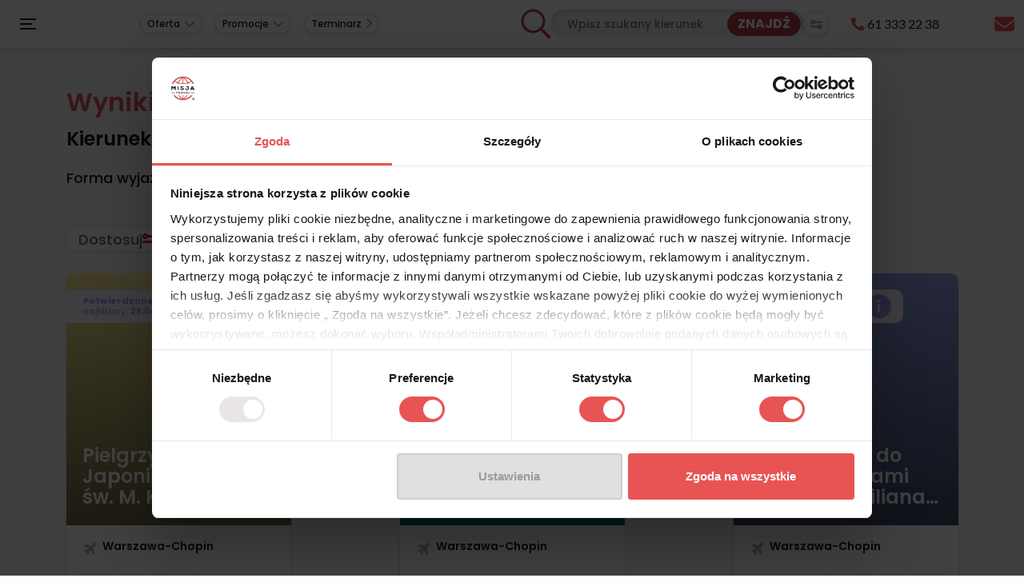

--- FILE ---
content_type: text/html; charset=UTF-8
request_url: https://www.misjatravel.pl/?search=offer&country%5B%5D=Japonia&departure_city=&start_date=&end_date=
body_size: 37450
content:
<!doctype html><html lang="pl-PL" class="no-js"><head><script data-no-optimize="1">var litespeed_docref=sessionStorage.getItem("litespeed_docref");litespeed_docref&&(Object.defineProperty(document,"referrer",{get:function(){return litespeed_docref}}),sessionStorage.removeItem("litespeed_docref"));</script> <meta charset="UTF-8"><meta http-equiv="X-UA-Compatible" content="IE=edge"><meta name="viewport" content="width=device-width, initial-scale=1.0"><meta name="description" content="Tworzymy wspomnienia!"> <script type="litespeed/javascript" data-src="https://kit.fontawesome.com/b76087cf74.js" crossorigin="anonymous"></script>  <script type="litespeed/javascript" data-src="https://www.googletagmanager.com/gtag/js?id=G-L8S0R9YW3P"></script> <script type="litespeed/javascript">window.dataLayer=window.dataLayer||[];function gtag(){dataLayer.push(arguments)}
gtag('js',new Date());gtag('config','G-L8S0R9YW3P')</script> <script data-cookieconsent="ignore" type="litespeed/javascript">window.dataLayer=window.dataLayer||[];function gtag(){dataLayer.push(arguments)}
gtag("consent","default",{ad_personalization:"denied",ad_storage:"denied",ad_user_data:"denied",analytics_storage:"denied",functionality_storage:"denied",personalization_storage:"denied",security_storage:"granted",wait_for_update:500,});gtag("set","ads_data_redaction",!0);gtag("set","url_passthrough",!0)</script> <script type="text/javascript" data-cookieconsent="ignore" data-type="lazy" data-src="[data-uri]"></script> <script
		id="Cookiebot"
		src="https://consent.cookiebot.com/uc.js"
		data-implementation="wp"
		data-cbid="9ce19d0f-4b66-4e42-93b8-3e63e7e2cf1a"
						data-culture="PL"
				data-blockingmode="auto"
	></script> <script data-cfasync="false" data-no-defer="1" data-no-minify="1" data-no-optimize="1">var ewww_webp_supported=!1;function check_webp_feature(A,e){var w;e=void 0!==e?e:function(){},ewww_webp_supported?e(ewww_webp_supported):((w=new Image).onload=function(){ewww_webp_supported=0<w.width&&0<w.height,e&&e(ewww_webp_supported)},w.onerror=function(){e&&e(!1)},w.src="data:image/webp;base64,"+{alpha:"UklGRkoAAABXRUJQVlA4WAoAAAAQAAAAAAAAAAAAQUxQSAwAAAARBxAR/Q9ERP8DAABWUDggGAAAABQBAJ0BKgEAAQAAAP4AAA3AAP7mtQAAAA=="}[A])}check_webp_feature("alpha");</script><script data-cfasync="false" data-no-defer="1" data-no-minify="1" data-no-optimize="1">var Arrive=function(c,w){"use strict";if(c.MutationObserver&&"undefined"!=typeof HTMLElement){var r,a=0,u=(r=HTMLElement.prototype.matches||HTMLElement.prototype.webkitMatchesSelector||HTMLElement.prototype.mozMatchesSelector||HTMLElement.prototype.msMatchesSelector,{matchesSelector:function(e,t){return e instanceof HTMLElement&&r.call(e,t)},addMethod:function(e,t,r){var a=e[t];e[t]=function(){return r.length==arguments.length?r.apply(this,arguments):"function"==typeof a?a.apply(this,arguments):void 0}},callCallbacks:function(e,t){t&&t.options.onceOnly&&1==t.firedElems.length&&(e=[e[0]]);for(var r,a=0;r=e[a];a++)r&&r.callback&&r.callback.call(r.elem,r.elem);t&&t.options.onceOnly&&1==t.firedElems.length&&t.me.unbindEventWithSelectorAndCallback.call(t.target,t.selector,t.callback)},checkChildNodesRecursively:function(e,t,r,a){for(var i,n=0;i=e[n];n++)r(i,t,a)&&a.push({callback:t.callback,elem:i}),0<i.childNodes.length&&u.checkChildNodesRecursively(i.childNodes,t,r,a)},mergeArrays:function(e,t){var r,a={};for(r in e)e.hasOwnProperty(r)&&(a[r]=e[r]);for(r in t)t.hasOwnProperty(r)&&(a[r]=t[r]);return a},toElementsArray:function(e){return e=void 0!==e&&("number"!=typeof e.length||e===c)?[e]:e}}),e=(l.prototype.addEvent=function(e,t,r,a){a={target:e,selector:t,options:r,callback:a,firedElems:[]};return this._beforeAdding&&this._beforeAdding(a),this._eventsBucket.push(a),a},l.prototype.removeEvent=function(e){for(var t,r=this._eventsBucket.length-1;t=this._eventsBucket[r];r--)e(t)&&(this._beforeRemoving&&this._beforeRemoving(t),(t=this._eventsBucket.splice(r,1))&&t.length&&(t[0].callback=null))},l.prototype.beforeAdding=function(e){this._beforeAdding=e},l.prototype.beforeRemoving=function(e){this._beforeRemoving=e},l),t=function(i,n){var o=new e,l=this,s={fireOnAttributesModification:!1};return o.beforeAdding(function(t){var e=t.target;e!==c.document&&e!==c||(e=document.getElementsByTagName("html")[0]);var r=new MutationObserver(function(e){n.call(this,e,t)}),a=i(t.options);r.observe(e,a),t.observer=r,t.me=l}),o.beforeRemoving(function(e){e.observer.disconnect()}),this.bindEvent=function(e,t,r){t=u.mergeArrays(s,t);for(var a=u.toElementsArray(this),i=0;i<a.length;i++)o.addEvent(a[i],e,t,r)},this.unbindEvent=function(){var r=u.toElementsArray(this);o.removeEvent(function(e){for(var t=0;t<r.length;t++)if(this===w||e.target===r[t])return!0;return!1})},this.unbindEventWithSelectorOrCallback=function(r){var a=u.toElementsArray(this),i=r,e="function"==typeof r?function(e){for(var t=0;t<a.length;t++)if((this===w||e.target===a[t])&&e.callback===i)return!0;return!1}:function(e){for(var t=0;t<a.length;t++)if((this===w||e.target===a[t])&&e.selector===r)return!0;return!1};o.removeEvent(e)},this.unbindEventWithSelectorAndCallback=function(r,a){var i=u.toElementsArray(this);o.removeEvent(function(e){for(var t=0;t<i.length;t++)if((this===w||e.target===i[t])&&e.selector===r&&e.callback===a)return!0;return!1})},this},i=new function(){var s={fireOnAttributesModification:!1,onceOnly:!1,existing:!1};function n(e,t,r){return!(!u.matchesSelector(e,t.selector)||(e._id===w&&(e._id=a++),-1!=t.firedElems.indexOf(e._id)))&&(t.firedElems.push(e._id),!0)}var c=(i=new t(function(e){var t={attributes:!1,childList:!0,subtree:!0};return e.fireOnAttributesModification&&(t.attributes=!0),t},function(e,i){e.forEach(function(e){var t=e.addedNodes,r=e.target,a=[];null!==t&&0<t.length?u.checkChildNodesRecursively(t,i,n,a):"attributes"===e.type&&n(r,i)&&a.push({callback:i.callback,elem:r}),u.callCallbacks(a,i)})})).bindEvent;return i.bindEvent=function(e,t,r){t=void 0===r?(r=t,s):u.mergeArrays(s,t);var a=u.toElementsArray(this);if(t.existing){for(var i=[],n=0;n<a.length;n++)for(var o=a[n].querySelectorAll(e),l=0;l<o.length;l++)i.push({callback:r,elem:o[l]});if(t.onceOnly&&i.length)return r.call(i[0].elem,i[0].elem);setTimeout(u.callCallbacks,1,i)}c.call(this,e,t,r)},i},o=new function(){var a={};function i(e,t){return u.matchesSelector(e,t.selector)}var n=(o=new t(function(){return{childList:!0,subtree:!0}},function(e,r){e.forEach(function(e){var t=e.removedNodes,e=[];null!==t&&0<t.length&&u.checkChildNodesRecursively(t,r,i,e),u.callCallbacks(e,r)})})).bindEvent;return o.bindEvent=function(e,t,r){t=void 0===r?(r=t,a):u.mergeArrays(a,t),n.call(this,e,t,r)},o};d(HTMLElement.prototype),d(NodeList.prototype),d(HTMLCollection.prototype),d(HTMLDocument.prototype),d(Window.prototype);var n={};return s(i,n,"unbindAllArrive"),s(o,n,"unbindAllLeave"),n}function l(){this._eventsBucket=[],this._beforeAdding=null,this._beforeRemoving=null}function s(e,t,r){u.addMethod(t,r,e.unbindEvent),u.addMethod(t,r,e.unbindEventWithSelectorOrCallback),u.addMethod(t,r,e.unbindEventWithSelectorAndCallback)}function d(e){e.arrive=i.bindEvent,s(i,e,"unbindArrive"),e.leave=o.bindEvent,s(o,e,"unbindLeave")}}(window,void 0),ewww_webp_supported=!1;function check_webp_feature(e,t){var r;ewww_webp_supported?t(ewww_webp_supported):((r=new Image).onload=function(){ewww_webp_supported=0<r.width&&0<r.height,t(ewww_webp_supported)},r.onerror=function(){t(!1)},r.src="data:image/webp;base64,"+{alpha:"UklGRkoAAABXRUJQVlA4WAoAAAAQAAAAAAAAAAAAQUxQSAwAAAARBxAR/Q9ERP8DAABWUDggGAAAABQBAJ0BKgEAAQAAAP4AAA3AAP7mtQAAAA==",animation:"UklGRlIAAABXRUJQVlA4WAoAAAASAAAAAAAAAAAAQU5JTQYAAAD/////AABBTk1GJgAAAAAAAAAAAAAAAAAAAGQAAABWUDhMDQAAAC8AAAAQBxAREYiI/gcA"}[e])}function ewwwLoadImages(e){if(e){for(var t=document.querySelectorAll(".batch-image img, .image-wrapper a, .ngg-pro-masonry-item a, .ngg-galleria-offscreen-seo-wrapper a"),r=0,a=t.length;r<a;r++)ewwwAttr(t[r],"data-src",t[r].getAttribute("data-webp")),ewwwAttr(t[r],"data-thumbnail",t[r].getAttribute("data-webp-thumbnail"));for(var i=document.querySelectorAll("div.woocommerce-product-gallery__image"),r=0,a=i.length;r<a;r++)ewwwAttr(i[r],"data-thumb",i[r].getAttribute("data-webp-thumb"))}for(var n=document.querySelectorAll("video"),r=0,a=n.length;r<a;r++)ewwwAttr(n[r],"poster",e?n[r].getAttribute("data-poster-webp"):n[r].getAttribute("data-poster-image"));for(var o,l=document.querySelectorAll("img.ewww_webp_lazy_load"),r=0,a=l.length;r<a;r++)e&&(ewwwAttr(l[r],"data-lazy-srcset",l[r].getAttribute("data-lazy-srcset-webp")),ewwwAttr(l[r],"data-srcset",l[r].getAttribute("data-srcset-webp")),ewwwAttr(l[r],"data-lazy-src",l[r].getAttribute("data-lazy-src-webp")),ewwwAttr(l[r],"data-src",l[r].getAttribute("data-src-webp")),ewwwAttr(l[r],"data-orig-file",l[r].getAttribute("data-webp-orig-file")),ewwwAttr(l[r],"data-medium-file",l[r].getAttribute("data-webp-medium-file")),ewwwAttr(l[r],"data-large-file",l[r].getAttribute("data-webp-large-file")),null!=(o=l[r].getAttribute("srcset"))&&!1!==o&&o.includes("R0lGOD")&&ewwwAttr(l[r],"src",l[r].getAttribute("data-lazy-src-webp"))),l[r].className=l[r].className.replace(/\bewww_webp_lazy_load\b/,"");for(var s=document.querySelectorAll(".ewww_webp"),r=0,a=s.length;r<a;r++)e?(ewwwAttr(s[r],"srcset",s[r].getAttribute("data-srcset-webp")),ewwwAttr(s[r],"src",s[r].getAttribute("data-src-webp")),ewwwAttr(s[r],"data-orig-file",s[r].getAttribute("data-webp-orig-file")),ewwwAttr(s[r],"data-medium-file",s[r].getAttribute("data-webp-medium-file")),ewwwAttr(s[r],"data-large-file",s[r].getAttribute("data-webp-large-file")),ewwwAttr(s[r],"data-large_image",s[r].getAttribute("data-webp-large_image")),ewwwAttr(s[r],"data-src",s[r].getAttribute("data-webp-src"))):(ewwwAttr(s[r],"srcset",s[r].getAttribute("data-srcset-img")),ewwwAttr(s[r],"src",s[r].getAttribute("data-src-img"))),s[r].className=s[r].className.replace(/\bewww_webp\b/,"ewww_webp_loaded");window.jQuery&&jQuery.fn.isotope&&jQuery.fn.imagesLoaded&&(jQuery(".fusion-posts-container-infinite").imagesLoaded(function(){jQuery(".fusion-posts-container-infinite").hasClass("isotope")&&jQuery(".fusion-posts-container-infinite").isotope()}),jQuery(".fusion-portfolio:not(.fusion-recent-works) .fusion-portfolio-wrapper").imagesLoaded(function(){jQuery(".fusion-portfolio:not(.fusion-recent-works) .fusion-portfolio-wrapper").isotope()}))}function ewwwWebPInit(e){ewwwLoadImages(e),ewwwNggLoadGalleries(e),document.arrive(".ewww_webp",function(){ewwwLoadImages(e)}),document.arrive(".ewww_webp_lazy_load",function(){ewwwLoadImages(e)}),document.arrive("videos",function(){ewwwLoadImages(e)}),"loading"==document.readyState?document.addEventListener("DOMContentLoaded",ewwwJSONParserInit):("undefined"!=typeof galleries&&ewwwNggParseGalleries(e),ewwwWooParseVariations(e))}function ewwwAttr(e,t,r){null!=r&&!1!==r&&e.setAttribute(t,r)}function ewwwJSONParserInit(){"undefined"!=typeof galleries&&check_webp_feature("alpha",ewwwNggParseGalleries),check_webp_feature("alpha",ewwwWooParseVariations)}function ewwwWooParseVariations(e){if(e)for(var t=document.querySelectorAll("form.variations_form"),r=0,a=t.length;r<a;r++){var i=t[r].getAttribute("data-product_variations"),n=!1;try{for(var o in i=JSON.parse(i))void 0!==i[o]&&void 0!==i[o].image&&(void 0!==i[o].image.src_webp&&(i[o].image.src=i[o].image.src_webp,n=!0),void 0!==i[o].image.srcset_webp&&(i[o].image.srcset=i[o].image.srcset_webp,n=!0),void 0!==i[o].image.full_src_webp&&(i[o].image.full_src=i[o].image.full_src_webp,n=!0),void 0!==i[o].image.gallery_thumbnail_src_webp&&(i[o].image.gallery_thumbnail_src=i[o].image.gallery_thumbnail_src_webp,n=!0),void 0!==i[o].image.thumb_src_webp&&(i[o].image.thumb_src=i[o].image.thumb_src_webp,n=!0));n&&ewwwAttr(t[r],"data-product_variations",JSON.stringify(i))}catch(e){}}}function ewwwNggParseGalleries(e){if(e)for(var t in galleries){var r=galleries[t];galleries[t].images_list=ewwwNggParseImageList(r.images_list)}}function ewwwNggLoadGalleries(e){e&&document.addEventListener("ngg.galleria.themeadded",function(e,t){window.ngg_galleria._create_backup=window.ngg_galleria.create,window.ngg_galleria.create=function(e,t){var r=$(e).data("id");return galleries["gallery_"+r].images_list=ewwwNggParseImageList(galleries["gallery_"+r].images_list),window.ngg_galleria._create_backup(e,t)}})}function ewwwNggParseImageList(e){for(var t in e){var r=e[t];if(void 0!==r["image-webp"]&&(e[t].image=r["image-webp"],delete e[t]["image-webp"]),void 0!==r["thumb-webp"]&&(e[t].thumb=r["thumb-webp"],delete e[t]["thumb-webp"]),void 0!==r.full_image_webp&&(e[t].full_image=r.full_image_webp,delete e[t].full_image_webp),void 0!==r.srcsets)for(var a in r.srcsets)nggSrcset=r.srcsets[a],void 0!==r.srcsets[a+"-webp"]&&(e[t].srcsets[a]=r.srcsets[a+"-webp"],delete e[t].srcsets[a+"-webp"]);if(void 0!==r.full_srcsets)for(var i in r.full_srcsets)nggFSrcset=r.full_srcsets[i],void 0!==r.full_srcsets[i+"-webp"]&&(e[t].full_srcsets[i]=r.full_srcsets[i+"-webp"],delete e[t].full_srcsets[i+"-webp"])}return e}check_webp_feature("alpha",ewwwWebPInit);</script><meta name='robots' content='index, follow, max-image-preview:large, max-snippet:-1, max-video-preview:-1' /><title>Oferta | Biuro Podróży Misja Travel</title><link rel="canonical" href="https://www.misjatravel.pl" /><meta property="og:locale" content="pl_PL" /><meta property="og:type" content="article" /><meta property="og:title" content="Oferta | Biuro Podróży Misja Travel" /><meta property="og:url" content="https://www.misjatravel.pl/blog/" /><meta property="og:site_name" content="Biuro Podróży Misja Travel" /><meta property="article:publisher" content="https://www.facebook.com/MisjaTravel/" /><meta property="article:modified_time" content="2022-03-02T01:32:19+00:00" /> <script type="application/ld+json" class="yoast-schema-graph">{"@context":"https://schema.org","@graph":[{"@type":["WebPage","CollectionPage"],"@id":"https://www.misjatravel.pl/blog/","url":"https://www.misjatravel.pl/blog/","name":"Blog | Biuro Podróży Misja Travel","isPartOf":{"@id":"https://www.misjatravel.pl/#website"},"datePublished":"2022-02-24T17:20:20+00:00","dateModified":"2022-03-02T01:32:19+00:00","breadcrumb":{"@id":"https://www.misjatravel.pl/blog/#breadcrumb"},"inLanguage":"pl-PL"},{"@type":"BreadcrumbList","@id":"https://www.misjatravel.pl/blog/#breadcrumb","itemListElement":[{"@type":"ListItem","position":1,"name":"Strona główna","item":"https://www.misjatravel.pl/"},{"@type":"ListItem","position":2,"name":"Blog"}]},{"@type":"WebSite","@id":"https://www.misjatravel.pl/#website","url":"https://www.misjatravel.pl/","name":"Biuro Podróży Misja Travel","description":"Tworzymy wspomnienia!","publisher":{"@id":"https://www.misjatravel.pl/#organization"},"potentialAction":[{"@type":"SearchAction","target":{"@type":"EntryPoint","urlTemplate":"https://www.misjatravel.pl/?s={search_term_string}"},"query-input":{"@type":"PropertyValueSpecification","valueRequired":true,"valueName":"search_term_string"}}],"inLanguage":"pl-PL"},{"@type":"Organization","@id":"https://www.misjatravel.pl/#organization","name":"Biuro Podróży Misja Travel","url":"https://www.misjatravel.pl/","logo":{"@type":"ImageObject","inLanguage":"pl-PL","@id":"https://www.misjatravel.pl/#/schema/logo/image/","url":"https://www.misjatravel.pl/wp-content/uploads/2021/11/misja_travel_logo_new-color.svg","contentUrl":"https://www.misjatravel.pl/wp-content/uploads/2021/11/misja_travel_logo_new-color.svg","width":79,"height":80,"caption":"Biuro Podróży Misja Travel"},"image":{"@id":"https://www.misjatravel.pl/#/schema/logo/image/"},"sameAs":["https://www.facebook.com/MisjaTravel/","https://www.instagram.com/misja_travel/","https://www.youtube.com/channel/UCkZLSyEG_hIHh00Ra15g2fw"]}]}</script> <link data-optimized="2" rel="stylesheet" href="https://www.misjatravel.pl/wp-content/litespeed/css/183e5fc3528b1335043c3a435371b3b2.css?ver=9c6fd" /> <script type="text/javascript" src="https://www.misjatravel.pl/wp-includes/js/jquery/jquery.min.js" id="jquery-core-js"></script> <link rel="https://api.w.org/" href="https://www.misjatravel.pl/wp-json/" /> <script type="litespeed/javascript">(function(c,l,a,r,i,t,y){c[a]=c[a]||function(){(c[a].q=c[a].q||[]).push(arguments)};t=l.createElement(r);t.async=1;t.src="https://www.clarity.ms/tag/"+i+"?ref=wordpress";y=l.getElementsByTagName(r)[0];y.parentNode.insertBefore(t,y)})(window,document,"clarity","script","gfmrkynpzx")</script> <script type="litespeed/javascript">(function(h,o,t,j,a,r){h.hj=h.hj||function(){(h.hj.q=h.hj.q||[]).push(arguments)};h._hjSettings={hjid:3042309,hjsv:5};a=o.getElementsByTagName('head')[0];r=o.createElement('script');r.async=1;r.src=t+h._hjSettings.hjid+j+h._hjSettings.hjsv;a.appendChild(r)})(window,document,'//static.hotjar.com/c/hotjar-','.js?sv=')</script> <noscript><style>.lazyload[data-src]{display:none !important;}</style></noscript><link rel="icon" href="https://www.misjatravel.pl/wp-content/uploads/2022/02/MT-Apple-touch-icon-150x150.png" sizes="32x32" /><link rel="icon" href="https://www.misjatravel.pl/wp-content/uploads/2022/02/MT-Apple-touch-icon.png" sizes="192x192" /><link rel="apple-touch-icon" href="https://www.misjatravel.pl/wp-content/uploads/2022/02/MT-Apple-touch-icon.png" /><meta name="msapplication-TileImage" content="https://www.misjatravel.pl/wp-content/uploads/2022/02/MT-Apple-touch-icon.png" /></head><body class="blog wp-custom-logo wp-theme-misjatravel" ><div id="skiptocontent">
<a id="screen-reader-text" href="#main-content">Skip to content</a></div><div class="page"><header class="header"><nav class="navbar" id="nav-main"><div class="offcanvas offcanvas-start offcanvas--menu navbar-offcanvas" data-bs-scroll="true" data-bs-backdrop="false" id="exampleModal" tabindex="-1" aria-hidden="true"><div class="modal-body"><div class="container"><div class="d-flex d-lg-none flex-wrap gap-1 offer-dropdowns mb-3"><div class="position-relative me-1 me-xl-3">
<button class="dropdown-toggle btn btn-rounded btn-light" id="dropdown-menu-offer-mobile-0" data-bs-toggle="dropdown" data-bs-auto-close="outside" aria-expanded="false">
Oferta
</button><div class="navbar-dropdown dropdown-menu"><div class="menu-menu-oferta-container"><ul id="offer-menu-mobile" class="menu"><li id="menu-item-40770" class="menu-item menu-item-type-post_type menu-item-object-page menu-item-40770"><a href="https://www.misjatravel.pl/terminarz/"><img src="[data-uri]" alt="" data-src="https://www.misjatravel.pl/wp-content/uploads/2021/12/menu-najblizsze.svg" decoding="async" class="lazyload"><noscript><img src="https://www.misjatravel.pl/wp-content/uploads/2021/12/menu-najblizsze.svg" alt="" data-eio="l"></noscript><div><span>Terminarz 2026</span><br><span class="label"></span></div></a></li><li id="menu-item-33168" class="menu-item menu-item-type-post_type menu-item-object-page menu-item-33168"><a href="https://www.misjatravel.pl/pielgrzymki/"><img src="[data-uri]" alt="" data-src="https://www.misjatravel.pl/wp-content/uploads/2021/11/menu-pielgrzymki.svg" decoding="async" class="lazyload"><noscript><img src="https://www.misjatravel.pl/wp-content/uploads/2021/11/menu-pielgrzymki.svg" alt="" data-eio="l"></noscript><div><span>Pielgrzymki</span><br><span class="label"></span></div></a></li><li id="menu-item-45823" class="menu-item menu-item-type-post_type menu-item-object-page menu-item-45823"><a href="https://www.misjatravel.pl/tylko-raz-w-roku/"><img src="[data-uri]" alt="" data-src="https://www.misjatravel.pl/wp-content/uploads/2024/05/gem-1.svg" decoding="async" class="lazyload"><noscript><img src="https://www.misjatravel.pl/wp-content/uploads/2024/05/gem-1.svg" alt="" data-eio="l"></noscript><div><span>Tylko raz w roku</span><br><span class="label"></span></div></a></li><li id="menu-item-53273" class="menu-item menu-item-type-post_type menu-item-object-page menu-item-53273"><a href="https://www.misjatravel.pl/wyjazdy-na-zamowienie/"><img src="[data-uri]" alt="" data-src="https://www.misjatravel.pl/wp-content/uploads/2025/12/Ikonka-grupy-1.svg" decoding="async" class="lazyload"><noscript><img src="https://www.misjatravel.pl/wp-content/uploads/2025/12/Ikonka-grupy-1.svg" alt="" data-eio="l"></noscript><div><span>Wyjazdy na zamówienie dla grup</span><br><span class="label"></span></div></a></li><li id="menu-item-42226" class="menu-item menu-item-type-custom menu-item-object-custom menu-item-42226"><a href="https://misjago.pl/wycieczki/"><img src="[data-uri]" alt="" data-src="https://www.misjatravel.pl/wp-content/uploads/2021/12/menu-wycieczki.svg" decoding="async" class="lazyload"><noscript><img src="https://www.misjatravel.pl/wp-content/uploads/2021/12/menu-wycieczki.svg" alt="" data-eio="l"></noscript><div><span>Wycieczki z MisjaGO!</span><br><span class="label"></span></div></a></li><li id="menu-item-47663" class="menu-item menu-item-type-custom menu-item-object-custom menu-item-47663"><a href="http://misjago.pl/wyprawy/"><img src="[data-uri]" alt="" data-src="https://www.misjatravel.pl/wp-content/uploads/2021/12/menu-wyprawy.svg" decoding="async" class="lazyload"><noscript><img src="https://www.misjatravel.pl/wp-content/uploads/2021/12/menu-wyprawy.svg" alt="" data-eio="l"></noscript><div><span>Wyprawy z MisjaGO!</span><br><span class="label"></span></div></a></li><li id="menu-item-40" class="menu-item menu-item-type-custom menu-item-object-custom menu-item-40"><a href="https://www.misjatravel.pl/wszystkie-kierunki/"><img src="[data-uri]" alt="" data-src="https://www.misjatravel.pl/wp-content/uploads/2021/12/menu-wszystkie.svg" decoding="async" class="lazyload"><noscript><img src="https://www.misjatravel.pl/wp-content/uploads/2021/12/menu-wszystkie.svg" alt="" data-eio="l"></noscript><div><span>Wszystkie kierunki</span><br><span class="label"></span></div></a></li></ul></div></div></div><div class="position-relative me-1 me-xl-3">
<button class="dropdown-toggle btn btn-rounded btn-light" id="dropdown-menu-promo-mobile-1" data-bs-toggle="dropdown" data-bs-auto-close="outside" aria-expanded="false">
Promocje
</button><div class="navbar-dropdown dropdown-menu"><div class="menu-menu-promocje-container"><ul id="promo-menu-mobile" class="menu"><li id="menu-item-51596" class="menu-item menu-item-type-post_type menu-item-object-page menu-item-51596"><a href="https://www.misjatravel.pl/super-okazja/"><img src="[data-uri]" alt="" data-src="https://www.misjatravel.pl/wp-content/uploads/2022/10/menu-super_okazja.svg" decoding="async" class="lazyload"><noscript><img src="https://www.misjatravel.pl/wp-content/uploads/2022/10/menu-super_okazja.svg" alt="" data-eio="l"></noscript><div><span>SUPER OKAZJA</span><br><span class="label"></span></div></a></li><li id="menu-item-30007" class="menu-item menu-item-type-post_type menu-item-object-page menu-item-30007"><a href="https://www.misjatravel.pl/tanie-wycieczki-first-minute/"><img src="[data-uri]" alt="" data-src="https://www.misjatravel.pl/wp-content/uploads/2021/12/menu-firstminute.svg" decoding="async" class="lazyload"><noscript><img src="https://www.misjatravel.pl/wp-content/uploads/2021/12/menu-firstminute.svg" alt="" data-eio="l"></noscript><div><span>First Minute</span><br><span class="label"></span></div></a></li><li id="menu-item-30008" class="menu-item menu-item-type-post_type menu-item-object-page menu-item-30008"><a href="https://www.misjatravel.pl/wycieczki-last-minute/"><img src="[data-uri]" alt="" data-src="https://www.misjatravel.pl/wp-content/uploads/2021/12/menu-lastminute.svg" decoding="async" class="lazyload"><noscript><img src="https://www.misjatravel.pl/wp-content/uploads/2021/12/menu-lastminute.svg" alt="" data-eio="l"></noscript><div><span>Last Minute</span><br><span class="label"></span></div></a></li><li id="menu-item-30009" class="menu-item menu-item-type-post_type menu-item-object-page menu-item-30009"><a href="https://www.misjatravel.pl/ostatnie-miejsca/"><img src="[data-uri]" alt="" data-src="https://www.misjatravel.pl/wp-content/uploads/2021/12/menu-ostatnie-1.svg" decoding="async" class="lazyload"><noscript><img src="https://www.misjatravel.pl/wp-content/uploads/2021/12/menu-ostatnie-1.svg" alt="" data-eio="l"></noscript><div><span>Ostatnie miejsca</span><br><span class="label"></span></div></a></li></ul></div></div></div>
<a class="dropdown-toggle link btn btn-rounded btn-light" href="https://www.misjatravel.pl/terminarz">
Terminarz                    </a></div><ul id="menu-menu-glowne" class="navbar-nav navbar-nav--modal"><li id="menu-item-41" class="d-lg-none menu-item menu-item-type-post_type menu-item-object-page menu-item-home menu-item-41"><a href="https://www.misjatravel.pl/">Strona główna</a></li><li id="menu-item-37669" class="menu-item menu-item-type-post_type menu-item-object-page menu-item-37669"><a href="https://www.misjatravel.pl/o-nas/">O nas</a></li><li id="menu-item-40769" class="menu-item menu-item-type-post_type menu-item-object-page menu-item-40769"><a href="https://www.misjatravel.pl/terminarz/">Terminarz</a></li><li id="menu-item-45826" class="menu-item menu-item-type-post_type menu-item-object-page menu-item-45826"><a href="https://www.misjatravel.pl/tylko-raz-w-roku/">Tylko raz w roku</a></li><li id="menu-item-51508" class="menu-item menu-item-type-post_type menu-item-object-page menu-item-51508"><a href="https://www.misjatravel.pl/pielgrzymki/z-ekspertami/">Z ekspertami</a></li><li id="menu-item-37671" class="menu-item menu-item-type-post_type menu-item-object-page menu-item-37671"><a href="https://www.misjatravel.pl/dla-agentow/">Dla Agentów</a></li><li id="menu-item-37692" class="menu-item menu-item-type-post_type menu-item-object-page menu-item-37692"><a href="https://www.misjatravel.pl/opinie/">Opinie</a></li><li id="menu-item-11" class="menu-item menu-item-type-custom menu-item-object-custom menu-item-11"><a href="/blog/">Blog</a></li><li id="menu-item-39562" class="menu-item menu-item-type-post_type menu-item-object-page menu-item-39562"><a href="https://www.misjatravel.pl/przygotuj-sie/">Pytania i odpowiedzi</a></li><li id="menu-item-37657" class="menu-item menu-item-type-post_type menu-item-object-page menu-item-37657"><a href="https://www.misjatravel.pl/kontakt/">Kontakt</a></li></ul><div class="d-flex align-items-center justify-content-start mt-3">
<a class="btn btn-circle" href="https://www.facebook.com/MisjaTravel/" rel="nofollow"><img src="[data-uri]" alt="Facebook" data-src="https://www.misjatravel.pl/wp-content/uploads/2021/11/icon-fb.svg" decoding="async" class="lazyload"><noscript><img src="https://www.misjatravel.pl/wp-content/uploads/2021/11/icon-fb.svg" alt="Facebook" data-eio="l"></noscript></a><a class="btn btn-circle" href="https://www.youtube.com/channel/UCkZLSyEG_hIHh00Ra15g2fw" rel="nofollow"><img src="[data-uri]" alt="Youtube" data-src="https://www.misjatravel.pl/wp-content/uploads/2021/11/icon-yt.svg" decoding="async" class="lazyload"><noscript><img src="https://www.misjatravel.pl/wp-content/uploads/2021/11/icon-yt.svg" alt="Youtube" data-eio="l"></noscript></a><a class="btn btn-circle" href="https://www.instagram.com/misja_travel/" rel="nofollow"><img src="[data-uri]" alt="Instagram" data-src="https://www.misjatravel.pl/wp-content/uploads/2021/11/icon-ig.svg" decoding="async" class="lazyload"><noscript><img src="https://www.misjatravel.pl/wp-content/uploads/2021/11/icon-ig.svg" alt="Instagram" data-eio="l"></noscript></a></div></div></div></div><div class="container-fluid navbar-main"><div class="navbar-col navbar-col-content"><div class="navbar-col-mobile d-flex align-items-center d-lg-block">
<button type="button" class="btn btn-nav p-0" data-bs-toggle="offcanvas" data-bs-target="#exampleModal" aria-label="Navbar">
<span class="wrapper">
<span></span>
<span></span>
<span></span>
</span>
</button></div><div class="navbar-col-mobile d-flex align-items-center justify-content-center d-lg-block">
<a class="navbar-brand ms-auto me-auto ms-lg-2 me-lg-3 ms-xl-4 me-xl-5" href="https://www.misjatravel.pl">
<img src="[data-uri]" alt="Logo" data-src="https://www.misjatravel.pl/wp-content/uploads/2021/11/misja_travel_logo_new-color.svg" decoding="async" class="lazyload"><noscript><img src="https://www.misjatravel.pl/wp-content/uploads/2021/11/misja_travel_logo_new-color.svg" alt="Logo" data-eio="l"></noscript>
</a></div><div class="navbar-col-mobile d-flex align-items-center justify-content-end d-lg-none">
<a class="btn-nav-contact" aria-label="Telefon" href="tel:613332238">
<svg xmlns="http://www.w3.org/2000/svg" width="23" height="23" viewbox="0 0 23 23">
<g data-name="Group 1450" transform="translate(-1862 -16)">
<rect data-name="Rectangle 1355" width="23" height="23" transform="translate(1862 16)" fill="#fff" opacity="0"/>
<path data-name="Icon awesome-phone-alt" d="M16.154,11.751l-3.638-1.559a.779.779,0,0,0-.909.224L10,12.384A12.038,12.038,0,0,1,4.242,6.629L6.21,5.018a.778.778,0,0,0,.224-.909L4.875.471A.785.785,0,0,0,3.982.02L.6.8a.779.779,0,0,0-.6.76,15.068,15.068,0,0,0,15.07,15.07.779.779,0,0,0,.76-.6l.779-3.378A.789.789,0,0,0,16.154,11.751Z" transform="translate(1864.802 18.802)" fill="currentColor"/>
</g>
</svg>
</a><a class="btn-nav-contact" aria-label="Kontakt" href="https://www.misjatravel.pl/kontakt">
<svg xmlns="http://www.w3.org/2000/svg" width="24.053" height="18.04" viewbox="0 0 24.053 18.04">
<path d="M2.255,64A2.255,2.255,0,0,0,.9,68.059l10.222,7.667a1.508,1.508,0,0,0,1.8,0l10.222-7.667A2.255,2.255,0,0,0,21.8,64ZM0,69.262v9.771A3.009,3.009,0,0,0,3.007,82.04h18.04a3.009,3.009,0,0,0,3.007-3.007V69.262L13.83,76.928a3,3,0,0,1-3.608,0Z" transform="translate(0 -64)" fill="currentColor"/>
</svg>
</a></div><div class="d-none d-lg-flex offer-dropdowns"><div class="position-relative me-1 me-xl-3">
<button class="dropdown-toggle btn btn-rounded btn-light" id="dropdown-menu-offer-full-0" data-bs-toggle="dropdown" data-bs-auto-close="outside" aria-expanded="false">
Oferta
</button><div class="navbar-dropdown dropdown-menu"><div class="menu-menu-oferta-container"><ul id="offer-menu-full" class="menu"><li class="menu-item menu-item-type-post_type menu-item-object-page menu-item-40770"><a href="https://www.misjatravel.pl/terminarz/"><img src="[data-uri]" alt="" data-src="https://www.misjatravel.pl/wp-content/uploads/2021/12/menu-najblizsze.svg" decoding="async" class="lazyload"><noscript><img src="https://www.misjatravel.pl/wp-content/uploads/2021/12/menu-najblizsze.svg" alt="" data-eio="l"></noscript><div><span>Terminarz 2026</span><br><span class="label"></span></div></a></li><li class="menu-item menu-item-type-post_type menu-item-object-page menu-item-33168"><a href="https://www.misjatravel.pl/pielgrzymki/"><img src="[data-uri]" alt="" data-src="https://www.misjatravel.pl/wp-content/uploads/2021/11/menu-pielgrzymki.svg" decoding="async" class="lazyload"><noscript><img src="https://www.misjatravel.pl/wp-content/uploads/2021/11/menu-pielgrzymki.svg" alt="" data-eio="l"></noscript><div><span>Pielgrzymki</span><br><span class="label"></span></div></a></li><li class="menu-item menu-item-type-post_type menu-item-object-page menu-item-45823"><a href="https://www.misjatravel.pl/tylko-raz-w-roku/"><img src="[data-uri]" alt="" data-src="https://www.misjatravel.pl/wp-content/uploads/2024/05/gem-1.svg" decoding="async" class="lazyload"><noscript><img src="https://www.misjatravel.pl/wp-content/uploads/2024/05/gem-1.svg" alt="" data-eio="l"></noscript><div><span>Tylko raz w roku</span><br><span class="label"></span></div></a></li><li class="menu-item menu-item-type-post_type menu-item-object-page menu-item-53273"><a href="https://www.misjatravel.pl/wyjazdy-na-zamowienie/"><img src="[data-uri]" alt="" data-src="https://www.misjatravel.pl/wp-content/uploads/2025/12/Ikonka-grupy-1.svg" decoding="async" class="lazyload"><noscript><img src="https://www.misjatravel.pl/wp-content/uploads/2025/12/Ikonka-grupy-1.svg" alt="" data-eio="l"></noscript><div><span>Wyjazdy na zamówienie dla grup</span><br><span class="label"></span></div></a></li><li class="menu-item menu-item-type-custom menu-item-object-custom menu-item-42226"><a href="https://misjago.pl/wycieczki/"><img src="[data-uri]" alt="" data-src="https://www.misjatravel.pl/wp-content/uploads/2021/12/menu-wycieczki.svg" decoding="async" class="lazyload"><noscript><img src="https://www.misjatravel.pl/wp-content/uploads/2021/12/menu-wycieczki.svg" alt="" data-eio="l"></noscript><div><span>Wycieczki z MisjaGO!</span><br><span class="label"></span></div></a></li><li class="menu-item menu-item-type-custom menu-item-object-custom menu-item-47663"><a href="http://misjago.pl/wyprawy/"><img src="[data-uri]" alt="" data-src="https://www.misjatravel.pl/wp-content/uploads/2021/12/menu-wyprawy.svg" decoding="async" class="lazyload"><noscript><img src="https://www.misjatravel.pl/wp-content/uploads/2021/12/menu-wyprawy.svg" alt="" data-eio="l"></noscript><div><span>Wyprawy z MisjaGO!</span><br><span class="label"></span></div></a></li><li class="menu-item menu-item-type-custom menu-item-object-custom menu-item-40"><a href="https://www.misjatravel.pl/wszystkie-kierunki/"><img src="[data-uri]" alt="" data-src="https://www.misjatravel.pl/wp-content/uploads/2021/12/menu-wszystkie.svg" decoding="async" class="lazyload"><noscript><img src="https://www.misjatravel.pl/wp-content/uploads/2021/12/menu-wszystkie.svg" alt="" data-eio="l"></noscript><div><span>Wszystkie kierunki</span><br><span class="label"></span></div></a></li></ul></div></div></div><div class="position-relative me-1 me-xl-3">
<button class="dropdown-toggle btn btn-rounded btn-light" id="dropdown-menu-promo-full-1" data-bs-toggle="dropdown" data-bs-auto-close="outside" aria-expanded="false">
Promocje
</button><div class="navbar-dropdown dropdown-menu"><div class="menu-menu-promocje-container"><ul id="promo-menu-full" class="menu"><li class="menu-item menu-item-type-post_type menu-item-object-page menu-item-51596"><a href="https://www.misjatravel.pl/super-okazja/"><img src="[data-uri]" alt="" data-src="https://www.misjatravel.pl/wp-content/uploads/2022/10/menu-super_okazja.svg" decoding="async" class="lazyload"><noscript><img src="https://www.misjatravel.pl/wp-content/uploads/2022/10/menu-super_okazja.svg" alt="" data-eio="l"></noscript><div><span>SUPER OKAZJA</span><br><span class="label"></span></div></a></li><li class="menu-item menu-item-type-post_type menu-item-object-page menu-item-30007"><a href="https://www.misjatravel.pl/tanie-wycieczki-first-minute/"><img src="[data-uri]" alt="" data-src="https://www.misjatravel.pl/wp-content/uploads/2021/12/menu-firstminute.svg" decoding="async" class="lazyload"><noscript><img src="https://www.misjatravel.pl/wp-content/uploads/2021/12/menu-firstminute.svg" alt="" data-eio="l"></noscript><div><span>First Minute</span><br><span class="label"></span></div></a></li><li class="menu-item menu-item-type-post_type menu-item-object-page menu-item-30008"><a href="https://www.misjatravel.pl/wycieczki-last-minute/"><img src="[data-uri]" alt="" data-src="https://www.misjatravel.pl/wp-content/uploads/2021/12/menu-lastminute.svg" decoding="async" class="lazyload"><noscript><img src="https://www.misjatravel.pl/wp-content/uploads/2021/12/menu-lastminute.svg" alt="" data-eio="l"></noscript><div><span>Last Minute</span><br><span class="label"></span></div></a></li><li class="menu-item menu-item-type-post_type menu-item-object-page menu-item-30009"><a href="https://www.misjatravel.pl/ostatnie-miejsca/"><img src="[data-uri]" alt="" data-src="https://www.misjatravel.pl/wp-content/uploads/2021/12/menu-ostatnie-1.svg" decoding="async" class="lazyload"><noscript><img src="https://www.misjatravel.pl/wp-content/uploads/2021/12/menu-ostatnie-1.svg" alt="" data-eio="l"></noscript><div><span>Ostatnie miejsca</span><br><span class="label"></span></div></a></li></ul></div></div></div>
<a class="dropdown-toggle link btn btn-rounded btn-light" href="https://www.misjatravel.pl/terminarz">
Terminarz                </a></div></div><div class="navbar-col navbar-col-search d-none d-lg-flex"><div class="align-items-center d-flex me-4 me-xxl-5 gap-2 gap-xl-3"><div class="align-items-center d-flex gap-2">
<span class="d-none d-xl-block">
<svg xmlns="http://www.w3.org/2000/svg" width="38.693" height="38.693" viewbox="0 0 38.693 38.693">
<path d="M37.861,34.912l-9.039-9.039a.884.884,0,0,0-.633-.261h-.983a15.484,15.484,0,1,0-1.593,1.593v.983a.915.915,0,0,0,.261.633l9.039,9.039a.894.894,0,0,0,1.266,0l1.683-1.683A.894.894,0,0,0,37.861,34.912ZM15.487,27.4A11.913,11.913,0,1,1,27.4,15.487,11.91,11.91,0,0,1,15.487,27.4Z" transform="translate(0.25 0.25)" fill="#b44144" stroke="#fff" stroke-width="0.5"/>
</svg>
</span><form class="searchform-navbar" id="searchform-group-searchform-nav" method="GET" action="https://www.misjatravel.pl" role="search">
<input type="hidden" name="search" value="offer"><div class="input-wrapper">
<input type="text" class="subsearch" name="country-phrase[]" form="searchform-group-searchform" value="" placeholder="Wpisz szukany kierunek" autocomplete="off">
<button type="submit" form="searchform-group-searchform" class="btn btn-rounded btn-primarydark btn-submit">
<span class="d-none d-xl-block">Znajdź</span>
<span class="d-block d-xl-none">
<svg xmlns="http://www.w3.org/2000/svg" width="15.144" height="15.144" viewbox="0 0 15.144 15.144"><path d="M14.507,13.378,11.044,9.914a.339.339,0,0,0-.243-.1h-.377a5.933,5.933,0,1,0-.611.611V10.8a.351.351,0,0,0,.1.243l3.464,3.464a.343.343,0,0,0,.485,0l.645-.645A.343.343,0,0,0,14.507,13.378ZM5.934,10.5A4.565,4.565,0,1,1,10.5,5.934,4.564,4.564,0,0,1,5.934,10.5Z" transform="translate(0.25 0.25)" fill="#fff" stroke="#fff" stroke-width="0.5"/></svg>
</span>
</button></div><div class="searchform-place list"><div id="splideSelectedPlace-searchform-nav" class="splide selected-list splide-selected-place"><div class="splide__track"><ul class="splide__list"></ul></div></div><p class="empty">Brak wyników</p><ul><li><div class="form-check">
<label class="form-check-label dropdown-item" data-subsearch="Włochy|Rzym,Toskania,Florencja|Palermo,Catania,Syrakuzy|Rzym|Rzym,Lanciano,Pompeje,Neapol|Florencja,Toskania,Rzym|San Giovanni Rotondo|Florencja|Mediolan,Wenecja,Padwa,Bergamo|Rzym,Asyż,Neapol,Siena,Cascia|Sycylia|Katania, Palermo|Rzym,Neapol|Bari, Apulia|Neapol,Capri,Emocje Neapolu|Mediolan,Bergamo,Como|Toskania,Florencja,Piza,Siena,Portofino|Mediolan,Turyn|Mediolan,Werona,Wenecja,Bergamo|Asyż,Assisi,Perugia|Asyż,Perugia,Spoleto,Gubbio|Kalabria,Tropa,Scilla,Taormina|Toskania,Florencja|Włochy, Szwajcaria|Mediolan,Bergamo,Pociąg,Sankt Moritz" for="country-check-searchform-nav-0">
<input class="form-check-input" type="checkbox" name="country[]" data-index="0" value="Włochy" id="country-check-searchform-nav-0" >
<span class="place-name">Włochy</span>
</label></div></li><li><div class="form-check">
<label class="form-check-label dropdown-item" data-subsearch="Hiszpania|Camino|Camino,Santiago de Compostela|Barcelona,Katalonia,Girona|Granada,Malaga,Andaluzja|Alicante,Walencja|Camino,Santiago de Compostela,Sevilla|Francja, Hiszpania|Barcelona,Katalonia,Girona,Lourdes" for="country-check-searchform-nav-1">
<input class="form-check-input" type="checkbox" name="country[]" data-index="1" value="Hiszpania, Camino de Santiago" id="country-check-searchform-nav-1" >
<span class="place-name">Hiszpania, Camino de Santiago</span>
</label></div></li><li><div class="form-check">
<label class="form-check-label dropdown-item" data-subsearch="Japonia|Tokio,Kioto,Akita,Nagasaki|Tokio,Kioto,Akita,Nagasaki,Okinawa|Tokio,Sapporo,Hakodate|Tokio,Kioto,Nara,Hiroszima" for="country-check-searchform-nav-2">
<input class="form-check-input" type="checkbox" name="country[]" data-index="2" value="Japonia" id="country-check-searchform-nav-2" checked>
<span class="place-name">Japonia</span>
</label></div></li><li><div class="form-check">
<label class="form-check-label dropdown-item" data-subsearch="Chorwacja, Bośnia i Hercegowina|Bośnia i Hercegowina|Medjugorie,Medjugorje,Sarajewo" for="country-check-searchform-nav-3">
<input class="form-check-input" type="checkbox" name="country[]" data-index="3" value="Medjugorie, Bośnia i Hercegowina" id="country-check-searchform-nav-3" >
<span class="place-name">Medjugorie, Bośnia i Hercegowina</span>
</label></div></li><li><div class="form-check">
<label class="form-check-label dropdown-item" data-subsearch="Portugalia|Lizbona,Porto|Fatima,Lizbona,Santiago,Porto,Compostela|Fatima,Lizbona" for="country-check-searchform-nav-4">
<input class="form-check-input" type="checkbox" name="country[]" data-index="4" value="Fatima, Portugalia" id="country-check-searchform-nav-4" >
<span class="place-name">Fatima, Portugalia</span>
</label></div></li><li><div class="form-check">
<label class="form-check-label dropdown-item" data-subsearch="Francja|Lourdes,Lurd,Paryż,Lurdes,Lordes|Paryż,Rouen,Normandia|Lourdes,Lurd,Lurdes,Lordes|Nicea,Monaco,Cannes|Lourdes,Lurd,Paryż,Lurdes,Lordes,Francja" for="country-check-searchform-nav-5">
<input class="form-check-input" type="checkbox" name="country[]" data-index="5" value="Lourdes, Francja" id="country-check-searchform-nav-5" >
<span class="place-name">Lourdes, Francja</span>
</label></div></li><li><div class="form-check">
<label class="form-check-label dropdown-item" data-subsearch="Grecja|Kreta|Chania|Ateny" for="country-check-searchform-nav-6">
<input class="form-check-input" type="checkbox" name="country[]" data-index="6" value="Grecja" id="country-check-searchform-nav-6" >
<span class="place-name">Grecja</span>
</label></div></li><li><div class="form-check">
<label class="form-check-label dropdown-item" data-subsearch="Malta|Valetta" for="country-check-searchform-nav-7">
<input class="form-check-input" type="checkbox" name="country[]" data-index="7" value="Malta" id="country-check-searchform-nav-7" >
<span class="place-name">Malta</span>
</label></div></li><li><div class="form-check">
<label class="form-check-label dropdown-item" data-subsearch="Cypr|Pafos|Pafos,Limassol,Nikozja" for="country-check-searchform-nav-8">
<input class="form-check-input" type="checkbox" name="country[]" data-index="8" value="Cypr" id="country-check-searchform-nav-8" >
<span class="place-name">Cypr</span>
</label></div></li><li><div class="form-check">
<label class="form-check-label dropdown-item" data-subsearch="Turcja|Stambuł,Istambuł,Turcja|Istambuł|Kapadocja,Turcja|Dalaman,Turcja,Myra,Fethiye" for="country-check-searchform-nav-9">
<input class="form-check-input" type="checkbox" name="country[]" data-index="9" value="Turcja" id="country-check-searchform-nav-9" >
<span class="place-name">Turcja</span>
</label></div></li><li><div class="form-check">
<label class="form-check-label dropdown-item" data-subsearch="Maroko, Algieria, Wyspy św. Tomasza i Książęca|Maroko|Marrakesz" for="country-check-searchform-nav-10">
<input class="form-check-input" type="checkbox" name="country[]" data-index="10" value="Maroko" id="country-check-searchform-nav-10" >
<span class="place-name">Maroko</span>
</label></div></li><li><div class="form-check">
<label class="form-check-label dropdown-item" data-subsearch="Litwa|Wilno" for="country-check-searchform-nav-11">
<input class="form-check-input" type="checkbox" name="country[]" data-index="11" value="Wilno, Litwa" id="country-check-searchform-nav-11" >
<span class="place-name">Wilno, Litwa</span>
</label></div></li><li><div class="form-check">
<label class="form-check-label dropdown-item" data-subsearch="Wielka Brytania|Anglia, Wielka Brytania|Londyn" for="country-check-searchform-nav-12">
<input class="form-check-input" type="checkbox" name="country[]" data-index="12" value="Londyn, Wielka Brytania" id="country-check-searchform-nav-12" >
<span class="place-name">Londyn, Wielka Brytania</span>
</label></div></li><li><div class="form-check">
<label class="form-check-label dropdown-item" data-subsearch="Chiny|Pekin,Szanghaj,Xian|Pekin|Chengdu, Lhasa, Kunming|Chiny, Korea Południowa|Pekin, Seul, Shanghai,, Jeju" for="country-check-searchform-nav-13">
<input class="form-check-input" type="checkbox" name="country[]" data-index="13" value="Chiny" id="country-check-searchform-nav-13" >
<span class="place-name">Chiny</span>
</label></div></li><li><div class="form-check">
<label class="form-check-label dropdown-item" data-subsearch="Meksyk|Guadalupe|Guadalupe,Kuba,Havana|Mexico City" for="country-check-searchform-nav-14">
<input class="form-check-input" type="checkbox" name="country[]" data-index="14" value="Meksyk" id="country-check-searchform-nav-14" >
<span class="place-name">Meksyk</span>
</label></div></li><li><div class="form-check">
<label class="form-check-label dropdown-item" data-subsearch="Chile, Argentyna, Brazylia|Brazylia|Rio de Janeiro" for="country-check-searchform-nav-15">
<input class="form-check-input" type="checkbox" name="country[]" data-index="15" value="Brazylia" id="country-check-searchform-nav-15" >
<span class="place-name">Brazylia</span>
</label></div></li><li><div class="form-check">
<label class="form-check-label dropdown-item" data-subsearch="Etiopia|Addis Abeba" for="country-check-searchform-nav-16">
<input class="form-check-input" type="checkbox" name="country[]" data-index="16" value="Etiopia" id="country-check-searchform-nav-16" >
<span class="place-name">Etiopia</span>
</label></div></li><li><div class="form-check">
<label class="form-check-label dropdown-item" data-subsearch="Filipiny|Manilla,Palawan,Bohol|Manilla," for="country-check-searchform-nav-17">
<input class="form-check-input" type="checkbox" name="country[]" data-index="17" value="Filipiny" id="country-check-searchform-nav-17" >
<span class="place-name">Filipiny</span>
</label></div></li><li><div class="form-check">
<label class="form-check-label dropdown-item" data-subsearch="Gruzja|Tbilisi|Gruzja, Armenia|Tbilisi,Erewań" for="country-check-searchform-nav-18">
<input class="form-check-input" type="checkbox" name="country[]" data-index="18" value="Gruzja" id="country-check-searchform-nav-18" >
<span class="place-name">Gruzja</span>
</label></div></li><li><div class="form-check">
<label class="form-check-label dropdown-item" data-subsearch="Armenia|Erywań" for="country-check-searchform-nav-19">
<input class="form-check-input" type="checkbox" name="country[]" data-index="19" value="Armenia" id="country-check-searchform-nav-19" >
<span class="place-name">Armenia</span>
</label></div></li><li><div class="form-check">
<label class="form-check-label dropdown-item" data-subsearch="Jordania|Amman" for="country-check-searchform-nav-20">
<input class="form-check-input" type="checkbox" name="country[]" data-index="20" value="Jordania" id="country-check-searchform-nav-20" >
<span class="place-name">Jordania</span>
</label></div></li><li><div class="form-check">
<label class="form-check-label dropdown-item" data-subsearch="Indie, Sri Lanka, Nepal|Nepal|Kathmandu,Annapurna|Sri Lanka" for="country-check-searchform-nav-21">
<input class="form-check-input" type="checkbox" name="country[]" data-index="21" value="Sri Lanka, Indie" id="country-check-searchform-nav-21" >
<span class="place-name">Sri Lanka, Indie</span>
</label></div></li><li><div class="form-check">
<label class="form-check-label dropdown-item" data-subsearch="Liban|Bejrut|Bejrut,Byblos" for="country-check-searchform-nav-22">
<input class="form-check-input" type="checkbox" name="country[]" data-index="22" value="Liban" id="country-check-searchform-nav-22" >
<span class="place-name">Liban</span>
</label></div></li><li><div class="form-check">
<label class="form-check-label dropdown-item" data-subsearch="Izrael, Palestyna, Jordania|Palestyna|Jerozolima|Ziemia Święta,jerozolima" for="country-check-searchform-nav-23">
<input class="form-check-input" type="checkbox" name="country[]" data-index="23" value="Jerozolima, Ziemia Święta" id="country-check-searchform-nav-23" >
<span class="place-name">Jerozolima, Ziemia Święta</span>
</label></div></li><li><div class="form-check">
<label class="form-check-label dropdown-item" data-subsearch="USA|Nowy Jork|Los Angeles,Kalifornia|USA, Stany Zjednoczone|Floryda,Miami,Orlando|Kalifornia,Los Angeles,Las Vegas" for="country-check-searchform-nav-24">
<input class="form-check-input" type="checkbox" name="country[]" data-index="24" value="Stany Zjednoczone" id="country-check-searchform-nav-24" >
<span class="place-name">Stany Zjednoczone</span>
</label></div></li><li><div class="form-check">
<label class="form-check-label dropdown-item" data-subsearch="Wietnam, Kambodża|Wietnam|Ho Chi Minh" for="country-check-searchform-nav-25">
<input class="form-check-input" type="checkbox" name="country[]" data-index="25" value="Wietnam" id="country-check-searchform-nav-25" >
<span class="place-name">Wietnam</span>
</label></div></li><li><div class="form-check">
<label class="form-check-label dropdown-item" data-subsearch="Korea Południowa|Korea|Seul,Jeju|Seul|Seul,Jeju,Pusan" for="country-check-searchform-nav-26">
<input class="form-check-input" type="checkbox" name="country[]" data-index="26" value="Korea Płd. " id="country-check-searchform-nav-26" >
<span class="place-name">Korea Płd. </span>
</label></div></li><li><div class="form-check">
<label class="form-check-label dropdown-item" data-subsearch="Rwanda|Kibeho" for="country-check-searchform-nav-27">
<input class="form-check-input" type="checkbox" name="country[]" data-index="27" value="Rwanda" id="country-check-searchform-nav-27" >
<span class="place-name">Rwanda</span>
</label></div></li><li><div class="form-check">
<label class="form-check-label dropdown-item" data-subsearch="RPA, Uganda, Kenia|Uganda|Kampala|Kenia|Nairobi,Mombasa" for="country-check-searchform-nav-28">
<input class="form-check-input" type="checkbox" name="country[]" data-index="28" value="Uganda" id="country-check-searchform-nav-28" >
<span class="place-name">Uganda</span>
</label></div></li><li><div class="form-check">
<label class="form-check-label dropdown-item" data-subsearch="Egipt" for="country-check-searchform-nav-29">
<input class="form-check-input" type="checkbox" name="country[]" data-index="29" value="Egipt" id="country-check-searchform-nav-29" >
<span class="place-name">Egipt</span>
</label></div></li><li><div class="form-check">
<label class="form-check-label dropdown-item" data-subsearch="Peru|Lima|Lima,Machu Picchu,Titicaca" for="country-check-searchform-nav-30">
<input class="form-check-input" type="checkbox" name="country[]" data-index="30" value="Peru" id="country-check-searchform-nav-30" >
<span class="place-name">Peru</span>
</label></div></li><li><div class="form-check">
<label class="form-check-label dropdown-item" data-subsearch="RPA, Uganda, Kenia|Uganda|Kampala|Kenia|Nairobi,Mombasa" for="country-check-searchform-nav-31">
<input class="form-check-input" type="checkbox" name="country[]" data-index="31" value="Kenia" id="country-check-searchform-nav-31" >
<span class="place-name">Kenia</span>
</label></div></li><li><div class="form-check">
<label class="form-check-label dropdown-item" data-subsearch="Kostaryka, Panama|Kostaryka|San Jose" for="country-check-searchform-nav-32">
<input class="form-check-input" type="checkbox" name="country[]" data-index="32" value="Kostaryka i Panama" id="country-check-searchform-nav-32" >
<span class="place-name">Kostaryka i Panama</span>
</label></div></li><li><div class="form-check">
<label class="form-check-label dropdown-item" data-subsearch="Madagaskar, Mauritius, Reunion|Madagaskar|Antananarivo" for="country-check-searchform-nav-33">
<input class="form-check-input" type="checkbox" name="country[]" data-index="33" value="Madagaskar" id="country-check-searchform-nav-33" >
<span class="place-name">Madagaskar</span>
</label></div></li><li><div class="form-check">
<label class="form-check-label dropdown-item" data-subsearch="Norwegia|Oslo" for="country-check-searchform-nav-34">
<input class="form-check-input" type="checkbox" name="country[]" data-index="34" value="Norwegia" id="country-check-searchform-nav-34" >
<span class="place-name">Norwegia</span>
</label></div></li><li><div class="form-check">
<label class="form-check-label dropdown-item" data-subsearch="Islandia|Reykjavik" for="country-check-searchform-nav-35">
<input class="form-check-input" type="checkbox" name="country[]" data-index="35" value="Islandia" id="country-check-searchform-nav-35" >
<span class="place-name">Islandia</span>
</label></div></li><li><div class="form-check">
<label class="form-check-label dropdown-item" data-subsearch="Nowa Zelandia, Australia|Australia|Sydney, Australia" for="country-check-searchform-nav-36">
<input class="form-check-input" type="checkbox" name="country[]" data-index="36" value="Australia" id="country-check-searchform-nav-36" >
<span class="place-name">Australia</span>
</label></div></li></ul></div></form></div>
<button class="btn searchform-trigger searchform-trigger--small d-none d-xxl-flex" id="searchform-trigger-nav" data-bs-toggle="modal" data-bs-target="#searchform" aria-controls="searchform" aria-label="Filter">
<span>
Dostosuj    </span>
</button>
<button class="btn searchform-trigger searchform-trigger--small d-flex d-xxl-none" id="searchform-trigger-nav-m" data-bs-toggle="offcanvas" data-bs-target="#searchform-m" aria-controls="searchform-m" aria-label="Filter">
</button></div><div class="align-items-center d-flex gap-3">
<a class="btn-nav-contact d-flex gap-1" aria-label="Telefon" href="tel:613332238">
<svg xmlns="http://www.w3.org/2000/svg" width="23" height="23" viewbox="0 0 23 23">
<g data-name="Group 1450" transform="translate(-1862 -16)">
<rect data-name="Rectangle 1355" width="23" height="23" transform="translate(1862 16)" fill="#fff" opacity="0"/>
<path data-name="Icon awesome-phone-alt" d="M16.154,11.751l-3.638-1.559a.779.779,0,0,0-.909.224L10,12.384A12.038,12.038,0,0,1,4.242,6.629L6.21,5.018a.778.778,0,0,0,.224-.909L4.875.471A.785.785,0,0,0,3.982.02L.6.8a.779.779,0,0,0-.6.76,15.068,15.068,0,0,0,15.07,15.07.779.779,0,0,0,.76-.6l.779-3.378A.789.789,0,0,0,16.154,11.751Z" transform="translate(1864.802 18.802)" fill="currentColor"/>
</g>
</svg>
<span>61 333 22 38</span>
</a><div class="navbar-socials">
<a href="https://www.facebook.com/MisjaTravel/" aria-label="Facebook" rel="nofollow"><img src="[data-uri]" alt="Facebook" data-src="https://www.misjatravel.pl/wp-content/uploads/2021/11/icon-fb.svg" decoding="async" class="lazyload"><noscript><img src="https://www.misjatravel.pl/wp-content/uploads/2021/11/icon-fb.svg" alt="Facebook" data-eio="l"></noscript></a><a href="https://www.youtube.com/channel/UCkZLSyEG_hIHh00Ra15g2fw" aria-label="Youtube" rel="nofollow"><img src="[data-uri]" alt="Youtube" data-src="https://www.misjatravel.pl/wp-content/uploads/2021/11/icon-yt.svg" decoding="async" class="lazyload"><noscript><img src="https://www.misjatravel.pl/wp-content/uploads/2021/11/icon-yt.svg" alt="Youtube" data-eio="l"></noscript></a><a href="https://www.instagram.com/misja_travel/" aria-label="Instagram" rel="nofollow"><img src="[data-uri]" alt="Instagram" data-src="https://www.misjatravel.pl/wp-content/uploads/2021/11/icon-ig.svg" decoding="async" class="lazyload"><noscript><img src="https://www.misjatravel.pl/wp-content/uploads/2021/11/icon-ig.svg" alt="Instagram" data-eio="l"></noscript></a></div><a class="btn-nav-contact" aria-label="Kontakt" href="https://www.misjatravel.pl/kontakt">
<svg xmlns="http://www.w3.org/2000/svg" width="24.053" height="18.04" viewbox="0 0 24.053 18.04">
<path d="M2.255,64A2.255,2.255,0,0,0,.9,68.059l10.222,7.667a1.508,1.508,0,0,0,1.8,0l10.222-7.667A2.255,2.255,0,0,0,21.8,64ZM0,69.262v9.771A3.009,3.009,0,0,0,3.007,82.04h18.04a3.009,3.009,0,0,0,3.007-3.007V69.262L13.83,76.928a3,3,0,0,1-3.608,0Z" transform="translate(0 -64)" fill="currentColor"/>
</svg>
</a></div></div></div><div class="container-fluid navbar-main navbar-search d-flex d-lg-none"><div class="align-items-center d-flex gap-1 gap-lg-4 w-100">
<svg xmlns="http://www.w3.org/2000/svg" width="38.693" height="38.693" viewbox="0 0 38.693 38.693">
<path d="M37.861,34.912l-9.039-9.039a.884.884,0,0,0-.633-.261h-.983a15.484,15.484,0,1,0-1.593,1.593v.983a.915.915,0,0,0,.261.633l9.039,9.039a.894.894,0,0,0,1.266,0l1.683-1.683A.894.894,0,0,0,37.861,34.912ZM15.487,27.4A11.913,11.913,0,1,1,27.4,15.487,11.91,11.91,0,0,1,15.487,27.4Z" transform="translate(0.25 0.25)" fill="#fff" stroke="#fff" stroke-width="0.5"/>
</svg><form class="searchform-navbar" id="searchform-group-searchform-nav-mobile" method="GET" action="https://www.misjatravel.pl" role="search">
<input type="hidden" name="search" value="offer"><div class="input-wrapper">
<input type="text" class="subsearch" name="country-phrase[]" form="searchform-group-mobile-searchform" value="" placeholder="Wpisz kierunek" autocomplete="off">
<button type="submit" form="searchform-group-mobile-searchform" class="btn btn-rounded btn-primarydark btn-submit">
Znajdź                    </button></div><div class="searchform-place list"><div id="splideSelectedPlace-searchform-nav-mobile" class="splide selected-list splide-selected-place"><div class="splide__track"><ul class="splide__list"></ul></div></div><p class="empty">Brak wyników</p><ul><li><div class="form-check">
<label class="form-check-label dropdown-item" data-subsearch="Włochy|Rzym,Toskania,Florencja|Palermo,Catania,Syrakuzy|Rzym|Rzym,Lanciano,Pompeje,Neapol|Florencja,Toskania,Rzym|San Giovanni Rotondo|Florencja|Mediolan,Wenecja,Padwa,Bergamo|Rzym,Asyż,Neapol,Siena,Cascia|Sycylia|Katania, Palermo|Rzym,Neapol|Bari, Apulia|Neapol,Capri,Emocje Neapolu|Mediolan,Bergamo,Como|Toskania,Florencja,Piza,Siena,Portofino|Mediolan,Turyn|Mediolan,Werona,Wenecja,Bergamo|Asyż,Assisi,Perugia|Asyż,Perugia,Spoleto,Gubbio|Kalabria,Tropa,Scilla,Taormina|Toskania,Florencja|Włochy, Szwajcaria|Mediolan,Bergamo,Pociąg,Sankt Moritz" for="country-check-searchform-nav-mobile-0">
<input class="form-check-input" type="checkbox" name="country[]" data-index="0" value="Włochy" id="country-check-searchform-nav-mobile-0" >
<span class="place-name">Włochy</span>
</label></div></li><li><div class="form-check">
<label class="form-check-label dropdown-item" data-subsearch="Hiszpania|Camino|Camino,Santiago de Compostela|Barcelona,Katalonia,Girona|Granada,Malaga,Andaluzja|Alicante,Walencja|Camino,Santiago de Compostela,Sevilla|Francja, Hiszpania|Barcelona,Katalonia,Girona,Lourdes" for="country-check-searchform-nav-mobile-1">
<input class="form-check-input" type="checkbox" name="country[]" data-index="1" value="Hiszpania, Camino de Santiago" id="country-check-searchform-nav-mobile-1" >
<span class="place-name">Hiszpania, Camino de Santiago</span>
</label></div></li><li><div class="form-check">
<label class="form-check-label dropdown-item" data-subsearch="Japonia|Tokio,Kioto,Akita,Nagasaki|Tokio,Kioto,Akita,Nagasaki,Okinawa|Tokio,Sapporo,Hakodate|Tokio,Kioto,Nara,Hiroszima" for="country-check-searchform-nav-mobile-2">
<input class="form-check-input" type="checkbox" name="country[]" data-index="2" value="Japonia" id="country-check-searchform-nav-mobile-2" checked>
<span class="place-name">Japonia</span>
</label></div></li><li><div class="form-check">
<label class="form-check-label dropdown-item" data-subsearch="Chorwacja, Bośnia i Hercegowina|Bośnia i Hercegowina|Medjugorie,Medjugorje,Sarajewo" for="country-check-searchform-nav-mobile-3">
<input class="form-check-input" type="checkbox" name="country[]" data-index="3" value="Medjugorie, Bośnia i Hercegowina" id="country-check-searchform-nav-mobile-3" >
<span class="place-name">Medjugorie, Bośnia i Hercegowina</span>
</label></div></li><li><div class="form-check">
<label class="form-check-label dropdown-item" data-subsearch="Portugalia|Lizbona,Porto|Fatima,Lizbona,Santiago,Porto,Compostela|Fatima,Lizbona" for="country-check-searchform-nav-mobile-4">
<input class="form-check-input" type="checkbox" name="country[]" data-index="4" value="Fatima, Portugalia" id="country-check-searchform-nav-mobile-4" >
<span class="place-name">Fatima, Portugalia</span>
</label></div></li><li><div class="form-check">
<label class="form-check-label dropdown-item" data-subsearch="Francja|Lourdes,Lurd,Paryż,Lurdes,Lordes|Paryż,Rouen,Normandia|Lourdes,Lurd,Lurdes,Lordes|Nicea,Monaco,Cannes|Lourdes,Lurd,Paryż,Lurdes,Lordes,Francja" for="country-check-searchform-nav-mobile-5">
<input class="form-check-input" type="checkbox" name="country[]" data-index="5" value="Lourdes, Francja" id="country-check-searchform-nav-mobile-5" >
<span class="place-name">Lourdes, Francja</span>
</label></div></li><li><div class="form-check">
<label class="form-check-label dropdown-item" data-subsearch="Grecja|Kreta|Chania|Ateny" for="country-check-searchform-nav-mobile-6">
<input class="form-check-input" type="checkbox" name="country[]" data-index="6" value="Grecja" id="country-check-searchform-nav-mobile-6" >
<span class="place-name">Grecja</span>
</label></div></li><li><div class="form-check">
<label class="form-check-label dropdown-item" data-subsearch="Malta|Valetta" for="country-check-searchform-nav-mobile-7">
<input class="form-check-input" type="checkbox" name="country[]" data-index="7" value="Malta" id="country-check-searchform-nav-mobile-7" >
<span class="place-name">Malta</span>
</label></div></li><li><div class="form-check">
<label class="form-check-label dropdown-item" data-subsearch="Cypr|Pafos|Pafos,Limassol,Nikozja" for="country-check-searchform-nav-mobile-8">
<input class="form-check-input" type="checkbox" name="country[]" data-index="8" value="Cypr" id="country-check-searchform-nav-mobile-8" >
<span class="place-name">Cypr</span>
</label></div></li><li><div class="form-check">
<label class="form-check-label dropdown-item" data-subsearch="Turcja|Stambuł,Istambuł,Turcja|Istambuł|Kapadocja,Turcja|Dalaman,Turcja,Myra,Fethiye" for="country-check-searchform-nav-mobile-9">
<input class="form-check-input" type="checkbox" name="country[]" data-index="9" value="Turcja" id="country-check-searchform-nav-mobile-9" >
<span class="place-name">Turcja</span>
</label></div></li><li><div class="form-check">
<label class="form-check-label dropdown-item" data-subsearch="Maroko, Algieria, Wyspy św. Tomasza i Książęca|Maroko|Marrakesz" for="country-check-searchform-nav-mobile-10">
<input class="form-check-input" type="checkbox" name="country[]" data-index="10" value="Maroko" id="country-check-searchform-nav-mobile-10" >
<span class="place-name">Maroko</span>
</label></div></li><li><div class="form-check">
<label class="form-check-label dropdown-item" data-subsearch="Litwa|Wilno" for="country-check-searchform-nav-mobile-11">
<input class="form-check-input" type="checkbox" name="country[]" data-index="11" value="Wilno, Litwa" id="country-check-searchform-nav-mobile-11" >
<span class="place-name">Wilno, Litwa</span>
</label></div></li><li><div class="form-check">
<label class="form-check-label dropdown-item" data-subsearch="Wielka Brytania|Anglia, Wielka Brytania|Londyn" for="country-check-searchform-nav-mobile-12">
<input class="form-check-input" type="checkbox" name="country[]" data-index="12" value="Londyn, Wielka Brytania" id="country-check-searchform-nav-mobile-12" >
<span class="place-name">Londyn, Wielka Brytania</span>
</label></div></li><li><div class="form-check">
<label class="form-check-label dropdown-item" data-subsearch="Chiny|Pekin,Szanghaj,Xian|Pekin|Chengdu, Lhasa, Kunming|Chiny, Korea Południowa|Pekin, Seul, Shanghai,, Jeju" for="country-check-searchform-nav-mobile-13">
<input class="form-check-input" type="checkbox" name="country[]" data-index="13" value="Chiny" id="country-check-searchform-nav-mobile-13" >
<span class="place-name">Chiny</span>
</label></div></li><li><div class="form-check">
<label class="form-check-label dropdown-item" data-subsearch="Meksyk|Guadalupe|Guadalupe,Kuba,Havana|Mexico City" for="country-check-searchform-nav-mobile-14">
<input class="form-check-input" type="checkbox" name="country[]" data-index="14" value="Meksyk" id="country-check-searchform-nav-mobile-14" >
<span class="place-name">Meksyk</span>
</label></div></li><li><div class="form-check">
<label class="form-check-label dropdown-item" data-subsearch="Chile, Argentyna, Brazylia|Brazylia|Rio de Janeiro" for="country-check-searchform-nav-mobile-15">
<input class="form-check-input" type="checkbox" name="country[]" data-index="15" value="Brazylia" id="country-check-searchform-nav-mobile-15" >
<span class="place-name">Brazylia</span>
</label></div></li><li><div class="form-check">
<label class="form-check-label dropdown-item" data-subsearch="Etiopia|Addis Abeba" for="country-check-searchform-nav-mobile-16">
<input class="form-check-input" type="checkbox" name="country[]" data-index="16" value="Etiopia" id="country-check-searchform-nav-mobile-16" >
<span class="place-name">Etiopia</span>
</label></div></li><li><div class="form-check">
<label class="form-check-label dropdown-item" data-subsearch="Filipiny|Manilla,Palawan,Bohol|Manilla," for="country-check-searchform-nav-mobile-17">
<input class="form-check-input" type="checkbox" name="country[]" data-index="17" value="Filipiny" id="country-check-searchform-nav-mobile-17" >
<span class="place-name">Filipiny</span>
</label></div></li><li><div class="form-check">
<label class="form-check-label dropdown-item" data-subsearch="Gruzja|Tbilisi|Gruzja, Armenia|Tbilisi,Erewań" for="country-check-searchform-nav-mobile-18">
<input class="form-check-input" type="checkbox" name="country[]" data-index="18" value="Gruzja" id="country-check-searchform-nav-mobile-18" >
<span class="place-name">Gruzja</span>
</label></div></li><li><div class="form-check">
<label class="form-check-label dropdown-item" data-subsearch="Armenia|Erywań" for="country-check-searchform-nav-mobile-19">
<input class="form-check-input" type="checkbox" name="country[]" data-index="19" value="Armenia" id="country-check-searchform-nav-mobile-19" >
<span class="place-name">Armenia</span>
</label></div></li><li><div class="form-check">
<label class="form-check-label dropdown-item" data-subsearch="Jordania|Amman" for="country-check-searchform-nav-mobile-20">
<input class="form-check-input" type="checkbox" name="country[]" data-index="20" value="Jordania" id="country-check-searchform-nav-mobile-20" >
<span class="place-name">Jordania</span>
</label></div></li><li><div class="form-check">
<label class="form-check-label dropdown-item" data-subsearch="Indie, Sri Lanka, Nepal|Nepal|Kathmandu,Annapurna|Sri Lanka" for="country-check-searchform-nav-mobile-21">
<input class="form-check-input" type="checkbox" name="country[]" data-index="21" value="Sri Lanka, Indie" id="country-check-searchform-nav-mobile-21" >
<span class="place-name">Sri Lanka, Indie</span>
</label></div></li><li><div class="form-check">
<label class="form-check-label dropdown-item" data-subsearch="Liban|Bejrut|Bejrut,Byblos" for="country-check-searchform-nav-mobile-22">
<input class="form-check-input" type="checkbox" name="country[]" data-index="22" value="Liban" id="country-check-searchform-nav-mobile-22" >
<span class="place-name">Liban</span>
</label></div></li><li><div class="form-check">
<label class="form-check-label dropdown-item" data-subsearch="Izrael, Palestyna, Jordania|Palestyna|Jerozolima|Ziemia Święta,jerozolima" for="country-check-searchform-nav-mobile-23">
<input class="form-check-input" type="checkbox" name="country[]" data-index="23" value="Jerozolima, Ziemia Święta" id="country-check-searchform-nav-mobile-23" >
<span class="place-name">Jerozolima, Ziemia Święta</span>
</label></div></li><li><div class="form-check">
<label class="form-check-label dropdown-item" data-subsearch="USA|Nowy Jork|Los Angeles,Kalifornia|USA, Stany Zjednoczone|Floryda,Miami,Orlando|Kalifornia,Los Angeles,Las Vegas" for="country-check-searchform-nav-mobile-24">
<input class="form-check-input" type="checkbox" name="country[]" data-index="24" value="Stany Zjednoczone" id="country-check-searchform-nav-mobile-24" >
<span class="place-name">Stany Zjednoczone</span>
</label></div></li><li><div class="form-check">
<label class="form-check-label dropdown-item" data-subsearch="Wietnam, Kambodża|Wietnam|Ho Chi Minh" for="country-check-searchform-nav-mobile-25">
<input class="form-check-input" type="checkbox" name="country[]" data-index="25" value="Wietnam" id="country-check-searchform-nav-mobile-25" >
<span class="place-name">Wietnam</span>
</label></div></li><li><div class="form-check">
<label class="form-check-label dropdown-item" data-subsearch="Korea Południowa|Korea|Seul,Jeju|Seul|Seul,Jeju,Pusan" for="country-check-searchform-nav-mobile-26">
<input class="form-check-input" type="checkbox" name="country[]" data-index="26" value="Korea Płd. " id="country-check-searchform-nav-mobile-26" >
<span class="place-name">Korea Płd. </span>
</label></div></li><li><div class="form-check">
<label class="form-check-label dropdown-item" data-subsearch="Rwanda|Kibeho" for="country-check-searchform-nav-mobile-27">
<input class="form-check-input" type="checkbox" name="country[]" data-index="27" value="Rwanda" id="country-check-searchform-nav-mobile-27" >
<span class="place-name">Rwanda</span>
</label></div></li><li><div class="form-check">
<label class="form-check-label dropdown-item" data-subsearch="RPA, Uganda, Kenia|Uganda|Kampala|Kenia|Nairobi,Mombasa" for="country-check-searchform-nav-mobile-28">
<input class="form-check-input" type="checkbox" name="country[]" data-index="28" value="Uganda" id="country-check-searchform-nav-mobile-28" >
<span class="place-name">Uganda</span>
</label></div></li><li><div class="form-check">
<label class="form-check-label dropdown-item" data-subsearch="Egipt" for="country-check-searchform-nav-mobile-29">
<input class="form-check-input" type="checkbox" name="country[]" data-index="29" value="Egipt" id="country-check-searchform-nav-mobile-29" >
<span class="place-name">Egipt</span>
</label></div></li><li><div class="form-check">
<label class="form-check-label dropdown-item" data-subsearch="Peru|Lima|Lima,Machu Picchu,Titicaca" for="country-check-searchform-nav-mobile-30">
<input class="form-check-input" type="checkbox" name="country[]" data-index="30" value="Peru" id="country-check-searchform-nav-mobile-30" >
<span class="place-name">Peru</span>
</label></div></li><li><div class="form-check">
<label class="form-check-label dropdown-item" data-subsearch="RPA, Uganda, Kenia|Uganda|Kampala|Kenia|Nairobi,Mombasa" for="country-check-searchform-nav-mobile-31">
<input class="form-check-input" type="checkbox" name="country[]" data-index="31" value="Kenia" id="country-check-searchform-nav-mobile-31" >
<span class="place-name">Kenia</span>
</label></div></li><li><div class="form-check">
<label class="form-check-label dropdown-item" data-subsearch="Kostaryka, Panama|Kostaryka|San Jose" for="country-check-searchform-nav-mobile-32">
<input class="form-check-input" type="checkbox" name="country[]" data-index="32" value="Kostaryka i Panama" id="country-check-searchform-nav-mobile-32" >
<span class="place-name">Kostaryka i Panama</span>
</label></div></li><li><div class="form-check">
<label class="form-check-label dropdown-item" data-subsearch="Madagaskar, Mauritius, Reunion|Madagaskar|Antananarivo" for="country-check-searchform-nav-mobile-33">
<input class="form-check-input" type="checkbox" name="country[]" data-index="33" value="Madagaskar" id="country-check-searchform-nav-mobile-33" >
<span class="place-name">Madagaskar</span>
</label></div></li><li><div class="form-check">
<label class="form-check-label dropdown-item" data-subsearch="Norwegia|Oslo" for="country-check-searchform-nav-mobile-34">
<input class="form-check-input" type="checkbox" name="country[]" data-index="34" value="Norwegia" id="country-check-searchform-nav-mobile-34" >
<span class="place-name">Norwegia</span>
</label></div></li><li><div class="form-check">
<label class="form-check-label dropdown-item" data-subsearch="Islandia|Reykjavik" for="country-check-searchform-nav-mobile-35">
<input class="form-check-input" type="checkbox" name="country[]" data-index="35" value="Islandia" id="country-check-searchform-nav-mobile-35" >
<span class="place-name">Islandia</span>
</label></div></li><li><div class="form-check">
<label class="form-check-label dropdown-item" data-subsearch="Nowa Zelandia, Australia|Australia|Sydney, Australia" for="country-check-searchform-nav-mobile-36">
<input class="form-check-input" type="checkbox" name="country[]" data-index="36" value="Australia" id="country-check-searchform-nav-mobile-36" >
<span class="place-name">Australia</span>
</label></div></li></ul></div></form>
<button class="btn searchform-trigger searchform-trigger--small d-none d-xxl-flex" id="searchform-trigger-nav-mobile" data-bs-toggle="modal" data-bs-target="#searchform" aria-controls="searchform" aria-label="Filter">
<span>
Dostosuj    </span>
</button>
<button class="btn searchform-trigger searchform-trigger--small d-flex d-xxl-none" id="searchform-trigger-nav-mobile-m" data-bs-toggle="offcanvas" data-bs-target="#searchform-m" aria-controls="searchform-m" aria-label="Filter">
</button></div></div></nav></header><div class="searchform modal modal--searchform fade" tabindex="-1" id="searchform"><div class="modal-dialog modal-fullscreen"><div class="modal-content"><div class="modal-header"><div class="w-100 container d-flex justify-content-end position-relative"><h3>ZNAJDŹ COŚ DLA SIEBIE:</h3>
<button type="button" class="btn btn-nav p-0" data-bs-dismiss="modal"
aria-label="Zamknij menu">
<svg xmlns="http://www.w3.org/2000/svg" width="21.874" height="22.301"><g data-name="Group 277" fill="none" stroke="#181919" stroke-width="3"><path data-name="Path 117" d="M1.061 1.487 20.814 21.24"/><path data-name="Path 119" d="M1.06 20.813 20.815 1.06"/></g></svg>                    </button></div><div class="container-fluid d-flex align-items-center justify-content-center"><form class="searchform-group" id="searchform-group-searchform" method="GET"
action="https://www.misjatravel.pl" role="search">
<input type="hidden" name="search" value="offer"><div class="btn-group filter-group mb-3" role="group"><div class="filter-group-items"><div class="btn-group" role="group">
<button type="button" class="dropdown-toggle btn btn-rounded btn-light px-md-4 ms-3"
id="dropdownMenuButtonFilterSort-1-searchform"
data-bs-toggle="dropdown" data-bs-auto-close="outside" aria-expanded="false"
data-bs-offset="0,23">
Sortuj                                    </button><ul
class="dropdown-menu dropdown-menu-end searchform-category dropdown-menu-promotion"><li>
<input type="radio" class="btn-check" name="sort" value="term"
id="btn-check-sort-term-searchform"
checked>
<label class="dropdown-item"
for="btn-check-sort-term-searchform">
Od najbliższych terminów                                            </label></li><li>
<input type="radio" class="btn-check" name="sort" value="price"
id="btn-check-sort-price-searchform"
>
<label class="dropdown-item"
for="btn-check-sort-price-searchform">
Od najniższych cen                                            </label></li></ul></div></div><div class="filter-group-items"><div class="btn-group" role="group">
<button type="button" class="dropdown-toggle btn btn-rounded btn-light px-md-4 ms-3"
id="dropdownMenuButtonFilterPromotion-1-searchform"
data-bs-toggle="dropdown" data-bs-auto-close="outside" aria-expanded="false"
data-bs-offset="0,23">
Promocja                                        <span class="filter-info promo-info"></span>
</button><ul
class="dropdown-menu dropdown-menu-end searchform-category dropdown-menu-promotion"><li>
<input type="checkbox" class="btn-check" name="promotion[]"
value="NAJBLIŻSZE POTWIERDZONE"
id="btn-check-prom-searchform-0"
>
<label class="dropdown-item"
for="btn-check-prom-searchform-0">
<img style="width: 54px;" src="[data-uri]"
alt="Najbliższe" data-src="https://www.misjatravel.pl/wp-content/uploads/2021/12/menu-najblizsze.svg" decoding="async" class="lazyload"><noscript><img style="width: 54px;" src="https://www.misjatravel.pl/wp-content/uploads/2021/12/menu-najblizsze.svg"
alt="Najbliższe" data-eio="l"></noscript>
Najbliższe                                            </label></li><li>
<input type="checkbox" class="btn-check" name="promotion[]"
value="LAST MINUTE"
id="btn-check-prom-searchform-1"
>
<label class="dropdown-item"
for="btn-check-prom-searchform-1">
<img style="width: 54px;" src="[data-uri]"
alt="Last Minute" data-src="https://www.misjatravel.pl/wp-content/uploads/2021/12/menu-lastminute.svg" decoding="async" class="lazyload"><noscript><img style="width: 54px;" src="https://www.misjatravel.pl/wp-content/uploads/2021/12/menu-lastminute.svg"
alt="Last Minute" data-eio="l"></noscript>
Last Minute                                            </label></li><li>
<input type="checkbox" class="btn-check" name="promotion[]"
value="FIRST MINUTE"
id="btn-check-prom-searchform-2"
>
<label class="dropdown-item"
for="btn-check-prom-searchform-2">
<img style="width: 54px;" src="[data-uri]"
alt="First Minute" data-src="https://www.misjatravel.pl/wp-content/uploads/2021/12/menu-firstminute.svg" decoding="async" class="lazyload"><noscript><img style="width: 54px;" src="https://www.misjatravel.pl/wp-content/uploads/2021/12/menu-firstminute.svg"
alt="First Minute" data-eio="l"></noscript>
First Minute                                            </label></li><li>
<input type="checkbox" class="btn-check" name="promotion[]"
value="OSTATNIE MIEJSCA"
id="btn-check-prom-searchform-3"
>
<label class="dropdown-item"
for="btn-check-prom-searchform-3">
<img style="width: 54px;" src="[data-uri]"
alt="Ostatnie miejsca" data-src="https://www.misjatravel.pl/wp-content/uploads/2021/12/menu-ostatnie-1.svg" decoding="async" class="lazyload"><noscript><img style="width: 54px;" src="https://www.misjatravel.pl/wp-content/uploads/2021/12/menu-ostatnie-1.svg"
alt="Ostatnie miejsca" data-eio="l"></noscript>
Ostatnie miejsca                                            </label></li></ul></div></div>
<button
class="btn btn-rounded btn-light filter-btn px-md-3 ms-3"
id="btn-filter-searchform" type="button">
<span class="icon d-block"></span>
Filtry                            </button>
<button class="btn btn-rounded btn-dark reset-btn px-md-3 ms-3" type="reset">
<span class="icon d-block"></span>
Wyczyść                            </button></div><div class="btn-group btn-group-lg btn-rounded" role="group"
aria-label="Basic outlined example"><div class="btn-group" role="group">
<button type="button" class="btn btn-light btn-rounded btn-lg" id="dropdownMenuButton1"
data-bs-toggle="dropdown" data-bs-auto-close="outside" aria-expanded="false"
data-bs-offset="-10,23">
<svg xmlns="http://www.w3.org/2000/svg" width="26" height="26"><path d="M13 25.998a.807.807 0 0 1-.673-.361l-2.818-4.213-4.969.986a.814.814 0 0 1-.956-.955l.986-4.974-4.209-2.817a.813.813 0 0 1 0-1.351l4.21-2.815-.985-4.981a.814.814 0 0 1 .223-.731.8.8 0 0 1 .732-.223l4.967.991L12.325.339a.842.842 0 0 1 1.351 0L16.5 4.553l4.97-.986a.8.8 0 0 1 .731.223.812.812 0 0 1 .223.732l-.992 4.976 4.209 2.819a.814.814 0 0 1 0 1.351l-4.209 2.818.984 4.972a.812.812 0 0 1-.223.731.777.777 0 0 1-.731.223l-4.967-.986-2.819 4.216a.821.821 0 0 1-.676.356Zm-.1-17.92a5.115 5.115 0 1 0 5.115 5.115A5.115 5.115 0 0 0 12.9 8.078Z" fill="#d9d9d9"/></svg>                                    <span>Forma wyjazdu</span>
<span class="filter-info"></span>
</button><ul class="dropdown-menu searchform-category"><li>
<input type="checkbox" class="btn-check" name="category[]"
value="PIELGRZYMKI"
id="btn-check-searchform-0"
>
<label class="dropdown-item"
for="btn-check-searchform-0">
<img style="width: 54px;" src="[data-uri]"
alt="Pielgrzymki" data-src="https://www.misjatravel.pl/wp-content/uploads/2021/11/menu-pielgrzymki.svg" decoding="async" class="lazyload"><noscript><img style="width: 54px;" src="https://www.misjatravel.pl/wp-content/uploads/2021/11/menu-pielgrzymki.svg"
alt="Pielgrzymki" data-eio="l"></noscript>
Pielgrzymki                                        </label></li><li>
<input type="checkbox" class="btn-check" name="category[]"
value="WYPOCZYNKI"
id="btn-check-searchform-1"
>
<label class="dropdown-item"
for="btn-check-searchform-1">
<img style="width: 54px;" src="[data-uri]"
alt="Wypoczynki z Misja Travel" data-src="https://www.misjatravel.pl/wp-content/uploads/2021/11/menu-wypoczynek.svg" decoding="async" class="lazyload"><noscript><img style="width: 54px;" src="https://www.misjatravel.pl/wp-content/uploads/2021/11/menu-wypoczynek.svg"
alt="Wypoczynki z Misja Travel" data-eio="l"></noscript>
Wypoczynki z Misja Travel                                        </label></li><li>
<input type="checkbox" class="btn-check" name="category[]"
value="WYCIECZKI Z MISJA"
id="btn-check-searchform-2"
>
<label class="dropdown-item"
for="btn-check-searchform-2">
<img style="width: 54px;" src="[data-uri]"
alt="Wycieczki z MisjaGO!" data-src="https://www.misjatravel.pl/wp-content/uploads/2023/01/ikona-duza-wycieczki.svg" decoding="async" class="lazyload"><noscript><img style="width: 54px;" src="https://www.misjatravel.pl/wp-content/uploads/2023/01/ikona-duza-wycieczki.svg"
alt="Wycieczki z MisjaGO!" data-eio="l"></noscript>
Wycieczki z MisjaGO!                                        </label></li></ul></div><div class="btn-group" role="group">
<button type="button" class="btn btn-light btn-lg" id="dropdownMenuButton2"
data-bs-toggle="dropdown" data-bs-auto-close="outside" aria-expanded="false"
data-bs-offset="-10,23">
<svg xmlns="http://www.w3.org/2000/svg" width="18.492" height="24.656"><path d="M8.3 24.159C1.3 14.015 0 12.974 0 9.246a9.246 9.246 0 1 1 18.492 0c0 3.728-1.3 4.769-8.3 14.913a1.156 1.156 0 0 1-1.9 0Zm.95-11.06a3.853 3.853 0 1 0-3.856-3.853A3.853 3.853 0 0 0 9.246 13.1Z" fill="#d9d9d9"/></svg>                                    Dokąd jedziesz?                                    <span class="filter-info"></span>
</button><div class="dropdown-menu searchform-place">
<input type="text" class="subsearch"
placeholder="Wyszukaj"><div id="splideSelectedPlace" class="splide selected-list splide-selected-place"><div class="splide__track"><ul class="splide__list"></ul></div></div><p class="empty">Brak wyników</p><ul><li><div class="form-check">
<label class="form-check-label dropdown-item"
data-subsearch="Włochy|Rzym,Toskania,Florencja|Palermo,Catania,Syrakuzy|Rzym|Rzym,Lanciano,Pompeje,Neapol|Florencja,Toskania,Rzym|San Giovanni Rotondo|Florencja|Mediolan,Wenecja,Padwa,Bergamo|Rzym,Asyż,Neapol,Siena,Cascia|Sycylia|Katania, Palermo|Rzym,Neapol|Bari, Apulia|Neapol,Capri,Emocje Neapolu|Mediolan,Bergamo,Como|Toskania,Florencja,Piza,Siena,Portofino|Mediolan,Turyn|Mediolan,Werona,Wenecja,Bergamo|Asyż,Assisi,Perugia|Asyż,Perugia,Spoleto,Gubbio|Kalabria,Tropa,Scilla,Taormina|Toskania,Florencja|Włochy, Szwajcaria|Mediolan,Bergamo,Pociąg,Sankt Moritz"
for="country-check-searchform-0">
<input class="form-check-input" type="checkbox"
data-index="0" name="country[]"
value="Włochy"
id="country-check-searchform-0"
>
<span class="place-name">Włochy</span>
</label></div></li><li><div class="form-check">
<label class="form-check-label dropdown-item"
data-subsearch="Hiszpania|Camino|Camino,Santiago de Compostela|Barcelona,Katalonia,Girona|Granada,Malaga,Andaluzja|Alicante,Walencja|Camino,Santiago de Compostela,Sevilla|Francja, Hiszpania|Barcelona,Katalonia,Girona,Lourdes"
for="country-check-searchform-1">
<input class="form-check-input" type="checkbox"
data-index="1" name="country[]"
value="Hiszpania, Camino de Santiago"
id="country-check-searchform-1"
>
<span class="place-name">Hiszpania, Camino de Santiago</span>
</label></div></li><li><div class="form-check">
<label class="form-check-label dropdown-item"
data-subsearch="Japonia|Tokio,Kioto,Akita,Nagasaki|Tokio,Kioto,Akita,Nagasaki,Okinawa|Tokio,Sapporo,Hakodate|Tokio,Kioto,Nara,Hiroszima"
for="country-check-searchform-2">
<input class="form-check-input" type="checkbox"
data-index="2" name="country[]"
value="Japonia"
id="country-check-searchform-2"
checked>
<span class="place-name">Japonia</span>
</label></div></li><li><div class="form-check">
<label class="form-check-label dropdown-item"
data-subsearch="Chorwacja, Bośnia i Hercegowina|Bośnia i Hercegowina|Medjugorie,Medjugorje,Sarajewo"
for="country-check-searchform-3">
<input class="form-check-input" type="checkbox"
data-index="3" name="country[]"
value="Medjugorie, Bośnia i Hercegowina"
id="country-check-searchform-3"
>
<span class="place-name">Medjugorie, Bośnia i Hercegowina</span>
</label></div></li><li><div class="form-check">
<label class="form-check-label dropdown-item"
data-subsearch="Portugalia|Lizbona,Porto|Fatima,Lizbona,Santiago,Porto,Compostela|Fatima,Lizbona"
for="country-check-searchform-4">
<input class="form-check-input" type="checkbox"
data-index="4" name="country[]"
value="Fatima, Portugalia"
id="country-check-searchform-4"
>
<span class="place-name">Fatima, Portugalia</span>
</label></div></li><li><div class="form-check">
<label class="form-check-label dropdown-item"
data-subsearch="Francja|Lourdes,Lurd,Paryż,Lurdes,Lordes|Paryż,Rouen,Normandia|Lourdes,Lurd,Lurdes,Lordes|Nicea,Monaco,Cannes|Lourdes,Lurd,Paryż,Lurdes,Lordes,Francja"
for="country-check-searchform-5">
<input class="form-check-input" type="checkbox"
data-index="5" name="country[]"
value="Lourdes, Francja"
id="country-check-searchform-5"
>
<span class="place-name">Lourdes, Francja</span>
</label></div></li><li><div class="form-check">
<label class="form-check-label dropdown-item"
data-subsearch="Grecja|Kreta|Chania|Ateny"
for="country-check-searchform-6">
<input class="form-check-input" type="checkbox"
data-index="6" name="country[]"
value="Grecja"
id="country-check-searchform-6"
>
<span class="place-name">Grecja</span>
</label></div></li><li><div class="form-check">
<label class="form-check-label dropdown-item"
data-subsearch="Malta|Valetta"
for="country-check-searchform-7">
<input class="form-check-input" type="checkbox"
data-index="7" name="country[]"
value="Malta"
id="country-check-searchform-7"
>
<span class="place-name">Malta</span>
</label></div></li><li><div class="form-check">
<label class="form-check-label dropdown-item"
data-subsearch="Cypr|Pafos|Pafos,Limassol,Nikozja"
for="country-check-searchform-8">
<input class="form-check-input" type="checkbox"
data-index="8" name="country[]"
value="Cypr"
id="country-check-searchform-8"
>
<span class="place-name">Cypr</span>
</label></div></li><li><div class="form-check">
<label class="form-check-label dropdown-item"
data-subsearch="Turcja|Stambuł,Istambuł,Turcja|Istambuł|Kapadocja,Turcja|Dalaman,Turcja,Myra,Fethiye"
for="country-check-searchform-9">
<input class="form-check-input" type="checkbox"
data-index="9" name="country[]"
value="Turcja"
id="country-check-searchform-9"
>
<span class="place-name">Turcja</span>
</label></div></li><li><div class="form-check">
<label class="form-check-label dropdown-item"
data-subsearch="Maroko, Algieria, Wyspy św. Tomasza i Książęca|Maroko|Marrakesz"
for="country-check-searchform-10">
<input class="form-check-input" type="checkbox"
data-index="10" name="country[]"
value="Maroko"
id="country-check-searchform-10"
>
<span class="place-name">Maroko</span>
</label></div></li><li><div class="form-check">
<label class="form-check-label dropdown-item"
data-subsearch="Litwa|Wilno"
for="country-check-searchform-11">
<input class="form-check-input" type="checkbox"
data-index="11" name="country[]"
value="Wilno, Litwa"
id="country-check-searchform-11"
>
<span class="place-name">Wilno, Litwa</span>
</label></div></li><li><div class="form-check">
<label class="form-check-label dropdown-item"
data-subsearch="Wielka Brytania|Anglia, Wielka Brytania|Londyn"
for="country-check-searchform-12">
<input class="form-check-input" type="checkbox"
data-index="12" name="country[]"
value="Londyn, Wielka Brytania"
id="country-check-searchform-12"
>
<span class="place-name">Londyn, Wielka Brytania</span>
</label></div></li><li><div class="form-check">
<label class="form-check-label dropdown-item"
data-subsearch="Chiny|Pekin,Szanghaj,Xian|Pekin|Chengdu, Lhasa, Kunming|Chiny, Korea Południowa|Pekin, Seul, Shanghai,, Jeju"
for="country-check-searchform-13">
<input class="form-check-input" type="checkbox"
data-index="13" name="country[]"
value="Chiny"
id="country-check-searchform-13"
>
<span class="place-name">Chiny</span>
</label></div></li><li><div class="form-check">
<label class="form-check-label dropdown-item"
data-subsearch="Meksyk|Guadalupe|Guadalupe,Kuba,Havana|Mexico City"
for="country-check-searchform-14">
<input class="form-check-input" type="checkbox"
data-index="14" name="country[]"
value="Meksyk"
id="country-check-searchform-14"
>
<span class="place-name">Meksyk</span>
</label></div></li><li><div class="form-check">
<label class="form-check-label dropdown-item"
data-subsearch="Chile, Argentyna, Brazylia|Brazylia|Rio de Janeiro"
for="country-check-searchform-15">
<input class="form-check-input" type="checkbox"
data-index="15" name="country[]"
value="Brazylia"
id="country-check-searchform-15"
>
<span class="place-name">Brazylia</span>
</label></div></li><li><div class="form-check">
<label class="form-check-label dropdown-item"
data-subsearch="Etiopia|Addis Abeba"
for="country-check-searchform-16">
<input class="form-check-input" type="checkbox"
data-index="16" name="country[]"
value="Etiopia"
id="country-check-searchform-16"
>
<span class="place-name">Etiopia</span>
</label></div></li><li><div class="form-check">
<label class="form-check-label dropdown-item"
data-subsearch="Filipiny|Manilla,Palawan,Bohol|Manilla,"
for="country-check-searchform-17">
<input class="form-check-input" type="checkbox"
data-index="17" name="country[]"
value="Filipiny"
id="country-check-searchform-17"
>
<span class="place-name">Filipiny</span>
</label></div></li><li><div class="form-check">
<label class="form-check-label dropdown-item"
data-subsearch="Gruzja|Tbilisi|Gruzja, Armenia|Tbilisi,Erewań"
for="country-check-searchform-18">
<input class="form-check-input" type="checkbox"
data-index="18" name="country[]"
value="Gruzja"
id="country-check-searchform-18"
>
<span class="place-name">Gruzja</span>
</label></div></li><li><div class="form-check">
<label class="form-check-label dropdown-item"
data-subsearch="Armenia|Erywań"
for="country-check-searchform-19">
<input class="form-check-input" type="checkbox"
data-index="19" name="country[]"
value="Armenia"
id="country-check-searchform-19"
>
<span class="place-name">Armenia</span>
</label></div></li><li><div class="form-check">
<label class="form-check-label dropdown-item"
data-subsearch="Jordania|Amman"
for="country-check-searchform-20">
<input class="form-check-input" type="checkbox"
data-index="20" name="country[]"
value="Jordania"
id="country-check-searchform-20"
>
<span class="place-name">Jordania</span>
</label></div></li><li><div class="form-check">
<label class="form-check-label dropdown-item"
data-subsearch="Indie, Sri Lanka, Nepal|Nepal|Kathmandu,Annapurna|Sri Lanka"
for="country-check-searchform-21">
<input class="form-check-input" type="checkbox"
data-index="21" name="country[]"
value="Sri Lanka, Indie"
id="country-check-searchform-21"
>
<span class="place-name">Sri Lanka, Indie</span>
</label></div></li><li><div class="form-check">
<label class="form-check-label dropdown-item"
data-subsearch="Liban|Bejrut|Bejrut,Byblos"
for="country-check-searchform-22">
<input class="form-check-input" type="checkbox"
data-index="22" name="country[]"
value="Liban"
id="country-check-searchform-22"
>
<span class="place-name">Liban</span>
</label></div></li><li><div class="form-check">
<label class="form-check-label dropdown-item"
data-subsearch="Izrael, Palestyna, Jordania|Palestyna|Jerozolima|Ziemia Święta,jerozolima"
for="country-check-searchform-23">
<input class="form-check-input" type="checkbox"
data-index="23" name="country[]"
value="Jerozolima, Ziemia Święta"
id="country-check-searchform-23"
>
<span class="place-name">Jerozolima, Ziemia Święta</span>
</label></div></li><li><div class="form-check">
<label class="form-check-label dropdown-item"
data-subsearch="USA|Nowy Jork|Los Angeles,Kalifornia|USA, Stany Zjednoczone|Floryda,Miami,Orlando|Kalifornia,Los Angeles,Las Vegas"
for="country-check-searchform-24">
<input class="form-check-input" type="checkbox"
data-index="24" name="country[]"
value="Stany Zjednoczone"
id="country-check-searchform-24"
>
<span class="place-name">Stany Zjednoczone</span>
</label></div></li><li><div class="form-check">
<label class="form-check-label dropdown-item"
data-subsearch="Wietnam, Kambodża|Wietnam|Ho Chi Minh"
for="country-check-searchform-25">
<input class="form-check-input" type="checkbox"
data-index="25" name="country[]"
value="Wietnam"
id="country-check-searchform-25"
>
<span class="place-name">Wietnam</span>
</label></div></li><li><div class="form-check">
<label class="form-check-label dropdown-item"
data-subsearch="Korea Południowa|Korea|Seul,Jeju|Seul|Seul,Jeju,Pusan"
for="country-check-searchform-26">
<input class="form-check-input" type="checkbox"
data-index="26" name="country[]"
value="Korea Płd. "
id="country-check-searchform-26"
>
<span class="place-name">Korea Płd. </span>
</label></div></li><li><div class="form-check">
<label class="form-check-label dropdown-item"
data-subsearch="Rwanda|Kibeho"
for="country-check-searchform-27">
<input class="form-check-input" type="checkbox"
data-index="27" name="country[]"
value="Rwanda"
id="country-check-searchform-27"
>
<span class="place-name">Rwanda</span>
</label></div></li><li><div class="form-check">
<label class="form-check-label dropdown-item"
data-subsearch="RPA, Uganda, Kenia|Uganda|Kampala|Kenia|Nairobi,Mombasa"
for="country-check-searchform-28">
<input class="form-check-input" type="checkbox"
data-index="28" name="country[]"
value="Uganda"
id="country-check-searchform-28"
>
<span class="place-name">Uganda</span>
</label></div></li><li><div class="form-check">
<label class="form-check-label dropdown-item"
data-subsearch="Egipt"
for="country-check-searchform-29">
<input class="form-check-input" type="checkbox"
data-index="29" name="country[]"
value="Egipt"
id="country-check-searchform-29"
>
<span class="place-name">Egipt</span>
</label></div></li><li><div class="form-check">
<label class="form-check-label dropdown-item"
data-subsearch="Peru|Lima|Lima,Machu Picchu,Titicaca"
for="country-check-searchform-30">
<input class="form-check-input" type="checkbox"
data-index="30" name="country[]"
value="Peru"
id="country-check-searchform-30"
>
<span class="place-name">Peru</span>
</label></div></li><li><div class="form-check">
<label class="form-check-label dropdown-item"
data-subsearch="RPA, Uganda, Kenia|Uganda|Kampala|Kenia|Nairobi,Mombasa"
for="country-check-searchform-31">
<input class="form-check-input" type="checkbox"
data-index="31" name="country[]"
value="Kenia"
id="country-check-searchform-31"
>
<span class="place-name">Kenia</span>
</label></div></li><li><div class="form-check">
<label class="form-check-label dropdown-item"
data-subsearch="Kostaryka, Panama|Kostaryka|San Jose"
for="country-check-searchform-32">
<input class="form-check-input" type="checkbox"
data-index="32" name="country[]"
value="Kostaryka i Panama"
id="country-check-searchform-32"
>
<span class="place-name">Kostaryka i Panama</span>
</label></div></li><li><div class="form-check">
<label class="form-check-label dropdown-item"
data-subsearch="Madagaskar, Mauritius, Reunion|Madagaskar|Antananarivo"
for="country-check-searchform-33">
<input class="form-check-input" type="checkbox"
data-index="33" name="country[]"
value="Madagaskar"
id="country-check-searchform-33"
>
<span class="place-name">Madagaskar</span>
</label></div></li><li><div class="form-check">
<label class="form-check-label dropdown-item"
data-subsearch="Norwegia|Oslo"
for="country-check-searchform-34">
<input class="form-check-input" type="checkbox"
data-index="34" name="country[]"
value="Norwegia"
id="country-check-searchform-34"
>
<span class="place-name">Norwegia</span>
</label></div></li><li><div class="form-check">
<label class="form-check-label dropdown-item"
data-subsearch="Islandia|Reykjavik"
for="country-check-searchform-35">
<input class="form-check-input" type="checkbox"
data-index="35" name="country[]"
value="Islandia"
id="country-check-searchform-35"
>
<span class="place-name">Islandia</span>
</label></div></li><li><div class="form-check">
<label class="form-check-label dropdown-item"
data-subsearch="Nowa Zelandia, Australia|Australia|Sydney, Australia"
for="country-check-searchform-36">
<input class="form-check-input" type="checkbox"
data-index="36" name="country[]"
value="Australia"
id="country-check-searchform-36"
>
<span class="place-name">Australia</span>
</label></div></li></ul></div></div><div class="btn-group" role="group">
<button type="button" class="btn btn-light btn-rounded btn-lg" id="dropdownMenuButton3"
data-bs-toggle="dropdown" data-bs-auto-close="outside" aria-expanded="false"
data-bs-offset="-10,23">
<svg xmlns="http://www.w3.org/2000/svg" width="24.016" height="18.012"><path d="M23.416 15.607H.603a.6.6 0 0 0-.6.6v1.2a.6.6 0 0 0 .6.6h22.813a.6.6 0 0 0 .6-.6v-1.2a.6.6 0 0 0-.6-.6Zm-20.393-4a1.238 1.238 0 0 0 .913.4l4.9-.007a2.462 2.462 0 0 0 1.112-.267l10.918-5.541a6.379 6.379 0 0 0 2.514-2.185c.687-1.069.762-1.842.49-2.388s-.928-.948-2.186-1.03a6.3 6.3 0 0 0-3.238.731l-3.7 1.876L6.544.114a.668.668 0 0 0-.675-.042L3.403 1.324a.686.686 0 0 0-.2 1.071l5.862 3.681-3.869 1.966-2.715-1.369a.668.668 0 0 0-.6 0l-1.506.764a.686.686 0 0 0-.212 1.055l2.86 3.115Z" fill="#d9d9d9"/></svg>                                    Miejsce wylotu                                    <span class="filter-info"></span>
</button><div class="dropdown-menu searchform-place">
<input type="text" class="subsearch"
placeholder="Wyszukaj"><div id="splideSelectedDeparture" class="splide selected-list"><div class="splide__track"><ul class="splide__list"></ul></div></div><p class="empty">Brak wyników</p><ul><li><div class="form-check">
<label class="form-check-label dropdown-item"
data-subsearch="RZE Rzeszów"
for="departure-check-searchform-0">
<input class="form-check-input" type="checkbox"
data-index="0" name="departure_place[]"
value="Rzeszów"
id="departure-check-searchform-0"
>
<span class="place-code">RZE</span>
<span class="place-name">Rzeszów</span>
</label></div></li><li><div class="form-check">
<label class="form-check-label dropdown-item"
data-subsearch="KTW Katowice"
for="departure-check-searchform-1">
<input class="form-check-input" type="checkbox"
data-index="1" name="departure_place[]"
value="Katowice"
id="departure-check-searchform-1"
>
<span class="place-code">KTW</span>
<span class="place-name">Katowice</span>
</label></div></li><li><div class="form-check">
<label class="form-check-label dropdown-item"
data-subsearch="GDN Gdańsk"
for="departure-check-searchform-2">
<input class="form-check-input" type="checkbox"
data-index="2" name="departure_place[]"
value="Gdańsk"
id="departure-check-searchform-2"
>
<span class="place-code">GDN</span>
<span class="place-name">Gdańsk</span>
</label></div></li><li><div class="form-check">
<label class="form-check-label dropdown-item"
data-subsearch="WMI Warszawa-Modlin"
for="departure-check-searchform-3">
<input class="form-check-input" type="checkbox"
data-index="3" name="departure_place[]"
value="Warszawa-Modlin"
id="departure-check-searchform-3"
>
<span class="place-code">WMI</span>
<span class="place-name">Warszawa-Modlin</span>
</label></div></li><li><div class="form-check">
<label class="form-check-label dropdown-item"
data-subsearch="WAW Warszawa-Chopin"
for="departure-check-searchform-4">
<input class="form-check-input" type="checkbox"
data-index="4" name="departure_place[]"
value="Warszawa-Chopin"
id="departure-check-searchform-4"
>
<span class="place-code">WAW</span>
<span class="place-name">Warszawa-Chopin</span>
</label></div></li><li><div class="form-check">
<label class="form-check-label dropdown-item"
data-subsearch="WRO Wrocław"
for="departure-check-searchform-5">
<input class="form-check-input" type="checkbox"
data-index="5" name="departure_place[]"
value="Wrocław"
id="departure-check-searchform-5"
>
<span class="place-code">WRO</span>
<span class="place-name">Wrocław</span>
</label></div></li><li><div class="form-check">
<label class="form-check-label dropdown-item"
data-subsearch="POZ Poznań"
for="departure-check-searchform-6">
<input class="form-check-input" type="checkbox"
data-index="6" name="departure_place[]"
value="Poznań"
id="departure-check-searchform-6"
>
<span class="place-code">POZ</span>
<span class="place-name">Poznań</span>
</label></div></li><li><div class="form-check">
<label class="form-check-label dropdown-item"
data-subsearch="KRK Kraków"
for="departure-check-searchform-7">
<input class="form-check-input" type="checkbox"
data-index="7" name="departure_place[]"
value="Kraków"
id="departure-check-searchform-7"
>
<span class="place-code">KRK</span>
<span class="place-name">Kraków</span>
</label></div></li><li><div class="form-check">
<label class="form-check-label dropdown-item"
data-subsearch="BER Berlin"
for="departure-check-searchform-8">
<input class="form-check-input" type="checkbox"
data-index="8" name="departure_place[]"
value="Berlin"
id="departure-check-searchform-8"
>
<span class="place-code">BER</span>
<span class="place-name">Berlin</span>
</label></div></li><li><div class="form-check">
<label class="form-check-label dropdown-item"
data-subsearch="HAM Hamburg"
for="departure-check-searchform-9">
<input class="form-check-input" type="checkbox"
data-index="9" name="departure_place[]"
value="Hamburg"
id="departure-check-searchform-9"
>
<span class="place-code">HAM</span>
<span class="place-name">Hamburg</span>
</label></div></li><li><div class="form-check">
<label class="form-check-label dropdown-item"
data-subsearch="FRA Frankfurt"
for="departure-check-searchform-10">
<input class="form-check-input" type="checkbox"
data-index="10" name="departure_place[]"
value="Frankfurt"
id="departure-check-searchform-10"
>
<span class="place-code">FRA</span>
<span class="place-name">Frankfurt</span>
</label></div></li><li><div class="form-check">
<label class="form-check-label dropdown-item"
data-subsearch="MUC Monachium"
for="departure-check-searchform-11">
<input class="form-check-input" type="checkbox"
data-index="11" name="departure_place[]"
value="Monachium"
id="departure-check-searchform-11"
>
<span class="place-code">MUC</span>
<span class="place-name">Monachium</span>
</label></div></li><li><div class="form-check">
<label class="form-check-label dropdown-item"
data-subsearch="AMS Amstedram"
for="departure-check-searchform-12">
<input class="form-check-input" type="checkbox"
data-index="12" name="departure_place[]"
value="Amstedram"
id="departure-check-searchform-12"
>
<span class="place-code">AMS</span>
<span class="place-name">Amstedram</span>
</label></div></li><li><div class="form-check">
<label class="form-check-label dropdown-item"
data-subsearch="BRU Bruksela-Zaventen"
for="departure-check-searchform-13">
<input class="form-check-input" type="checkbox"
data-index="13" name="departure_place[]"
value="Bruksela-Zaventen"
id="departure-check-searchform-13"
>
<span class="place-code">BRU</span>
<span class="place-name">Bruksela-Zaventen</span>
</label></div></li><li><div class="form-check">
<label class="form-check-label dropdown-item"
data-subsearch="LTN Londyn-Luton"
for="departure-check-searchform-14">
<input class="form-check-input" type="checkbox"
data-index="14" name="departure_place[]"
value="Londyn-Luton"
id="departure-check-searchform-14"
>
<span class="place-code">LTN</span>
<span class="place-name">Londyn-Luton</span>
</label></div></li><li><div class="form-check">
<label class="form-check-label dropdown-item"
data-subsearch="CPH Kopenhaga"
for="departure-check-searchform-15">
<input class="form-check-input" type="checkbox"
data-index="15" name="departure_place[]"
value="Kopenhaga"
id="departure-check-searchform-15"
>
<span class="place-code">CPH</span>
<span class="place-name">Kopenhaga</span>
</label></div></li><li><div class="form-check">
<label class="form-check-label dropdown-item"
data-subsearch="CDG Paryż-CDG"
for="departure-check-searchform-16">
<input class="form-check-input" type="checkbox"
data-index="16" name="departure_place[]"
value="Paryż-CDG"
id="departure-check-searchform-16"
>
<span class="place-code">CDG</span>
<span class="place-name">Paryż-CDG</span>
</label></div></li><li><div class="form-check">
<label class="form-check-label dropdown-item"
data-subsearch="ZRH Zurych"
for="departure-check-searchform-17">
<input class="form-check-input" type="checkbox"
data-index="17" name="departure_place[]"
value="Zurych"
id="departure-check-searchform-17"
>
<span class="place-code">ZRH</span>
<span class="place-name">Zurych</span>
</label></div></li><li><div class="form-check">
<label class="form-check-label dropdown-item"
data-subsearch="LHR Londyn-Heathrow"
for="departure-check-searchform-18">
<input class="form-check-input" type="checkbox"
data-index="18" name="departure_place[]"
value="Londyn-Heathrow"
id="departure-check-searchform-18"
>
<span class="place-code">LHR</span>
<span class="place-name">Londyn-Heathrow</span>
</label></div></li><li><div class="form-check">
<label class="form-check-label dropdown-item"
data-subsearch="BVA Paryż-Beauvais"
for="departure-check-searchform-19">
<input class="form-check-input" type="checkbox"
data-index="19" name="departure_place[]"
value="Paryż-Beauvais"
id="departure-check-searchform-19"
>
<span class="place-code">BVA</span>
<span class="place-name">Paryż-Beauvais</span>
</label></div></li><li><div class="form-check">
<label class="form-check-label dropdown-item"
data-subsearch="STN Londyn-Stansted"
for="departure-check-searchform-20">
<input class="form-check-input" type="checkbox"
data-index="20" name="departure_place[]"
value="Londyn-Stansted"
id="departure-check-searchform-20"
>
<span class="place-code">STN</span>
<span class="place-name">Londyn-Stansted</span>
</label></div></li><li><div class="form-check">
<label class="form-check-label dropdown-item"
data-subsearch="AMS Amsterdam"
for="departure-check-searchform-21">
<input class="form-check-input" type="checkbox"
data-index="21" name="departure_place[]"
value="Amsterdam"
id="departure-check-searchform-21"
>
<span class="place-code">AMS</span>
<span class="place-name">Amsterdam</span>
</label></div></li><li><div class="form-check">
<label class="form-check-label dropdown-item"
data-subsearch="BRU Bruksela"
for="departure-check-searchform-22">
<input class="form-check-input" type="checkbox"
data-index="22" name="departure_place[]"
value="Bruksela"
id="departure-check-searchform-22"
>
<span class="place-code">BRU</span>
<span class="place-name">Bruksela</span>
</label></div></li><li><div class="form-check">
<label class="form-check-label dropdown-item"
data-subsearch="VIE Wiedeń"
for="departure-check-searchform-23">
<input class="form-check-input" type="checkbox"
data-index="23" name="departure_place[]"
value="Wiedeń"
id="departure-check-searchform-23"
>
<span class="place-code">VIE</span>
<span class="place-name">Wiedeń</span>
</label></div></li><li><div class="form-check">
<label class="form-check-label dropdown-item"
data-subsearch="LGW Londyn-Gatwick"
for="departure-check-searchform-24">
<input class="form-check-input" type="checkbox"
data-index="24" name="departure_place[]"
value="Londyn-Gatwick"
id="departure-check-searchform-24"
>
<span class="place-code">LGW</span>
<span class="place-name">Londyn-Gatwick</span>
</label></div></li><li><div class="form-check">
<label class="form-check-label dropdown-item"
data-subsearch="ORY Paryż-Orly"
for="departure-check-searchform-25">
<input class="form-check-input" type="checkbox"
data-index="25" name="departure_place[]"
value="Paryż-Orly"
id="departure-check-searchform-25"
>
<span class="place-code">ORY</span>
<span class="place-name">Paryż-Orly</span>
</label></div></li><li><div class="form-check">
<label class="form-check-label dropdown-item"
data-subsearch="JFK JFK"
for="departure-check-searchform-26">
<input class="form-check-input" type="checkbox"
data-index="26" name="departure_place[]"
value="JFK"
id="departure-check-searchform-26"
>
<span class="place-code">JFK</span>
<span class="place-name">JFK</span>
</label></div></li><li><div class="form-check">
<label class="form-check-label dropdown-item"
data-subsearch="ORD Chicago"
for="departure-check-searchform-27">
<input class="form-check-input" type="checkbox"
data-index="27" name="departure_place[]"
value="Chicago"
id="departure-check-searchform-27"
>
<span class="place-code">ORD</span>
<span class="place-name">Chicago</span>
</label></div></li><li><div class="form-check">
<label class="form-check-label dropdown-item"
data-subsearch="YYZ Toronto"
for="departure-check-searchform-28">
<input class="form-check-input" type="checkbox"
data-index="28" name="departure_place[]"
value="Toronto"
id="departure-check-searchform-28"
>
<span class="place-code">YYZ</span>
<span class="place-name">Toronto</span>
</label></div></li><li><div class="form-check">
<label class="form-check-label dropdown-item"
data-subsearch="LAX Los Angeles"
for="departure-check-searchform-29">
<input class="form-check-input" type="checkbox"
data-index="29" name="departure_place[]"
value="Los Angeles"
id="departure-check-searchform-29"
>
<span class="place-code">LAX</span>
<span class="place-name">Los Angeles</span>
</label></div></li><li><div class="form-check">
<label class="form-check-label dropdown-item"
data-subsearch="SFO San Francisco"
for="departure-check-searchform-30">
<input class="form-check-input" type="checkbox"
data-index="30" name="departure_place[]"
value="San Francisco"
id="departure-check-searchform-30"
>
<span class="place-code">SFO</span>
<span class="place-name">San Francisco</span>
</label></div></li><li><div class="form-check">
<label class="form-check-label dropdown-item"
data-subsearch="JFK Nowy Jork-JFK"
for="departure-check-searchform-31">
<input class="form-check-input" type="checkbox"
data-index="31" name="departure_place[]"
value="Nowy Jork-JFK"
id="departure-check-searchform-31"
>
<span class="place-code">JFK</span>
<span class="place-name">Nowy Jork-JFK</span>
</label></div></li></ul></div>
<input type="hidden" name="departure_city"></div><div class="btn-group" role="group">
<button type="button" class="btn btn-light btn-rounded btn-lg"
id="dropdownMenuButtonFilter-2-searchform" data-bs-toggle="dropdown"
data-bs-auto-close="outside" aria-expanded="false" data-bs-offset="0,23">
<svg xmlns="http://www.w3.org/2000/svg" width="19.919" height="22.765"><path d="M17.785 2.846h-2.134V.534A.535.535 0 0 0 15.117 0h-1.778a.535.535 0 0 0-.534.534v2.312H7.114V.534A.535.535 0 0 0 6.58 0H4.8a.535.535 0 0 0-.534.534v2.312H2.134A2.135 2.135 0 0 0 0 4.98v15.651a2.135 2.135 0 0 0 2.134 2.134h15.651a2.135 2.135 0 0 0 2.134-2.134V4.98a2.135 2.135 0 0 0-2.134-2.134Zm-.267 17.785H2.4a.268.268 0 0 1-.267-.267V7.114h15.652v13.25a.268.268 0 0 1-.267.267Z" fill="#d9d9d9"/></svg>                                    Data wyjazdu                                    <span class="filter-info date-info"></span>
</button><div class="dropdown-menu dropdown-menu-end searchform-category dropdown-menu-calendar"><div class="date-picker"><div class="date-picker-custom-nav"><div id="splideMonths" class="splide splide-months"><div class="splide__arrows">
<button class="splide__arrow splide__arrow--prev" type="button" aria-label="Previous month">
<svg xmlns="http://www.w3.org/2000/svg" width="10.97" height="19.112" viewbox="0 0 10.97 19.112">
<path data-name="Path 164" d="M0,0,8.849,8.849,17.7,0" transform="translate(0.707 18.405) rotate(-90)" fill="none" stroke="#181919" stroke-width="2"/>
</svg>
</button>
<button class="splide__arrow splide__arrow--next" type="button" aria-label="Next month">
<svg xmlns="http://www.w3.org/2000/svg" width="10.97" height="19.112" viewbox="0 0 10.97 19.112">
<path data-name="Path 164" d="M0,0,8.849,8.849,17.7,0" transform="translate(0.707 18.405) rotate(-90)" fill="none" stroke="#181919" stroke-width="2"/>
</svg>
</button></div><div class="splide__track"><ul class="splide__list"><li class="splide__slide">
<button type="button" aria-label="gru" class="prev-next-year">gru</button></li><li class="splide__slide">
<button type="button" aria-label="sty">sty</button></li><li class="splide__slide">
<button type="button" aria-label="lut">lut</button></li><li class="splide__slide">
<button type="button" aria-label="mar">mar</button></li><li class="splide__slide">
<button type="button" aria-label="kwi">kwi</button></li><li class="splide__slide">
<button type="button" aria-label="maj">maj</button></li><li class="splide__slide">
<button type="button" aria-label="cze">cze</button></li><li class="splide__slide">
<button type="button" aria-label="lip">lip</button></li><li class="splide__slide">
<button type="button" aria-label="sie">sie</button></li><li class="splide__slide">
<button type="button" aria-label="wrz">wrz</button></li><li class="splide__slide">
<button type="button" aria-label="paź">paź</button></li><li class="splide__slide">
<button type="button" aria-label="lis">lis</button></li><li class="splide__slide">
<button type="button" aria-label="gru">gru</button></li><li class="splide__slide">
<button type="button" aria-label="sty" class="prev-next-year">sty</button></li></ul></div></div>
<button class="btn btn-rounded btn-dark reset-btn btn-reset-picker px-md-3 ms-3 d-flex" aria-label="Resetuj" type="button">
<span class="icon d-block"></span>
Resetuj            </button></div><div id="date-picker-wrapper"></div></div></div>
<input type="hidden" name="start_date" id="date-picker-start"
value="">
<input type="hidden" name="end_date" id="date-picker-end"
value=""></div><div class="btn btn-rounded btn-light">
<button class="btn btn-circle btn-primary btn-submit" aria-label="Search">
<img style="width: 28px;"
src="[data-uri]"
alt="" data-src="https://www.misjatravel.pl/wp-content/themes/misjatravel/dist/img/icon-search-white.svg" decoding="async" class="lazyload"><noscript><img style="width: 28px;"
src="https://www.misjatravel.pl/wp-content/themes/misjatravel/dist/img/icon-search-white.svg"
alt="" data-eio="l"></noscript>
</button></div></div></form></div></div></div></div></div><form class="searchform-group-mobile" id="searchform-group-mobile-searchform" method="GET"
action="https://www.misjatravel.pl" role="search">
<input type="hidden" name="search" value="offer"><div class="offcanvas offcanvas-bottom searchform-offcanvas" tabindex="-1" id="searchform-m"><div class="offcanvas-body searchform-category searchform-offcanvas-main px-3">
<button class="dropdown-item" type="button" data-bs-toggle="offcanvas" id="offcanvasExampleCategoryeBtn"
data-bs-target="#offcanvasExample" aria-controls="offcanvasExample">
<svg xmlns="http://www.w3.org/2000/svg" width="26" height="26"><path d="M13 25.998a.807.807 0 0 1-.673-.361l-2.818-4.213-4.969.986a.814.814 0 0 1-.956-.955l.986-4.974-4.209-2.817a.813.813 0 0 1 0-1.351l4.21-2.815-.985-4.981a.814.814 0 0 1 .223-.731.8.8 0 0 1 .732-.223l4.967.991L12.325.339a.842.842 0 0 1 1.351 0L16.5 4.553l4.97-.986a.8.8 0 0 1 .731.223.812.812 0 0 1 .223.732l-.992 4.976 4.209 2.819a.814.814 0 0 1 0 1.351l-4.209 2.818.984 4.972a.812.812 0 0 1-.223.731.777.777 0 0 1-.731.223l-4.967-.986-2.819 4.216a.821.821 0 0 1-.676.356Zm-.1-17.92a5.115 5.115 0 1 0 5.115 5.115A5.115 5.115 0 0 0 12.9 8.078Z" fill="#d9d9d9"/></svg>                Forma wyjazdu                <span class="filter-info"></span>
</button>
<button class="dropdown-item" type="button" data-bs-toggle="offcanvas" id="offcanvasExamplePlaceBtn"
data-bs-target="#offcanvasExamplePlace" aria-controls="offcanvasExamplePlace">
<svg xmlns="http://www.w3.org/2000/svg" width="18.492" height="24.656"><path d="M8.3 24.159C1.3 14.015 0 12.974 0 9.246a9.246 9.246 0 1 1 18.492 0c0 3.728-1.3 4.769-8.3 14.913a1.156 1.156 0 0 1-1.9 0Zm.95-11.06a3.853 3.853 0 1 0-3.856-3.853A3.853 3.853 0 0 0 9.246 13.1Z" fill="#d9d9d9"/></svg>                Dokąd jedziesz?                <span class="filter-info"></span>
</button>
<button class="dropdown-item" type="button" data-bs-toggle="offcanvas" id="offcanvasExampleDepBtn"
data-bs-target="#offcanvasExampleDep" aria-controls="offcanvasExampleDep">
<svg xmlns="http://www.w3.org/2000/svg" width="24.016" height="18.012"><path d="M23.416 15.607H.603a.6.6 0 0 0-.6.6v1.2a.6.6 0 0 0 .6.6h22.813a.6.6 0 0 0 .6-.6v-1.2a.6.6 0 0 0-.6-.6Zm-20.393-4a1.238 1.238 0 0 0 .913.4l4.9-.007a2.462 2.462 0 0 0 1.112-.267l10.918-5.541a6.379 6.379 0 0 0 2.514-2.185c.687-1.069.762-1.842.49-2.388s-.928-.948-2.186-1.03a6.3 6.3 0 0 0-3.238.731l-3.7 1.876L6.544.114a.668.668 0 0 0-.675-.042L3.403 1.324a.686.686 0 0 0-.2 1.071l5.862 3.681-3.869 1.966-2.715-1.369a.668.668 0 0 0-.6 0l-1.506.764a.686.686 0 0 0-.212 1.055l2.86 3.115Z" fill="#d9d9d9"/></svg>                Miejsce wylotu                <span class="filter-info"></span>
</button>
<button class="dropdown-item" type="button" data-bs-toggle="offcanvas" id="offcanvasExamplePickerBtn"
data-bs-target="#offcanvasDatePicker" aria-controls="offcanvasExamplePlace">
<svg xmlns="http://www.w3.org/2000/svg" width="19.919" height="22.765"><path d="M17.785 2.846h-2.134V.534A.535.535 0 0 0 15.117 0h-1.778a.535.535 0 0 0-.534.534v2.312H7.114V.534A.535.535 0 0 0 6.58 0H4.8a.535.535 0 0 0-.534.534v2.312H2.134A2.135 2.135 0 0 0 0 4.98v15.651a2.135 2.135 0 0 0 2.134 2.134h15.651a2.135 2.135 0 0 0 2.134-2.134V4.98a2.135 2.135 0 0 0-2.134-2.134Zm-.267 17.785H2.4a.268.268 0 0 1-.267-.267V7.114h15.652v13.25a.268.268 0 0 1-.267.267Z" fill="#d9d9d9"/></svg>                Data wyjazdu                <span class="filter-info date-info"></span>
</button><div class="w-100"></div><div class="searchform-offcanvas-buttons">
<button data-bs-toggle="offcanvas" data-bs-target="#searchform-filters-m"
class="btn btn-light filter-btn px-md-3 btn-rounded btn-block btn-sm mt-2 mb-2 me-2" type="button">
<span class="icon d-block"></span>
Filtr                </button>
<button class="btn btn-rounded btn-dark reset-btn" type="reset">
<span class="icon d-block  me-0"></span>
Wyczyść                </button>
<button type="submit" class="btn btn-rounded btn-primary btn-block btn-sm mt-2 mb-2 ms-2">
<img style="width: 28px;"
src="[data-uri]" alt="" data-src="https://www.misjatravel.pl/wp-content/themes/misjatravel/dist/img/icon-search-white.svg" decoding="async" class="lazyload"><noscript><img style="width: 28px;"
src="https://www.misjatravel.pl/wp-content/themes/misjatravel/dist/img/icon-search-white.svg" alt="" data-eio="l"></noscript>
Szukaj                </button></div></div></div><div class="offcanvas offcanvas-bottom searchform-offcanvas" tabindex="-1" id="offcanvasExample"><div class="offcanvas-header">
<a class="h3" data-bs-toggle="offcanvas" href="#searchform-m" role="button"
aria-controls="searchform-m">Forma wyjazdu</a><div class="d-flex align-items-center">
<a class="h3 next btn btn-circle btn-primary" data-bs-toggle="offcanvas" href="#offcanvasExamplePlace"
role="button" aria-controls="searchform-m"></a></div></div><div class="offcanvas-body"><ul class="searchform-offcanvas-category row"><li class="col-6 col-sm-6 col-md-4">
<input type="checkbox" class="btn-check" name="category[]" value="PIELGRZYMKI"
id="btn-check-m-0"
>
<label class="dropdown-item" for="btn-check-m-0">
<img style="width: 42px;" src="[data-uri]" alt="" data-src="https://www.misjatravel.pl/wp-content/uploads/2021/11/menu-pielgrzymki.svg" decoding="async" class="lazyload"><noscript><img style="width: 42px;" src="https://www.misjatravel.pl/wp-content/uploads/2021/11/menu-pielgrzymki.svg" alt="" data-eio="l"></noscript>
Pielgrzymki                    </label></li><li class="col-6 col-sm-6 col-md-4">
<input type="checkbox" class="btn-check" name="category[]" value="WYPOCZYNKI"
id="btn-check-m-1"
>
<label class="dropdown-item" for="btn-check-m-1">
<img style="width: 42px;" src="[data-uri]" alt="" data-src="https://www.misjatravel.pl/wp-content/uploads/2021/11/menu-wypoczynek.svg" decoding="async" class="lazyload"><noscript><img style="width: 42px;" src="https://www.misjatravel.pl/wp-content/uploads/2021/11/menu-wypoczynek.svg" alt="" data-eio="l"></noscript>
Wypoczynki z Misja Travel                    </label></li><li class="col-6 col-sm-6 col-md-4">
<input type="checkbox" class="btn-check" name="category[]" value="WYCIECZKI Z MISJA"
id="btn-check-m-2"
>
<label class="dropdown-item" for="btn-check-m-2">
<img style="width: 42px;" src="[data-uri]" alt="" data-src="https://www.misjatravel.pl/wp-content/uploads/2023/01/ikona-duza-wycieczki.svg" decoding="async" class="lazyload"><noscript><img style="width: 42px;" src="https://www.misjatravel.pl/wp-content/uploads/2023/01/ikona-duza-wycieczki.svg" alt="" data-eio="l"></noscript>
Wycieczki z MisjaGO!                    </label></li><li class="col-6 col-sm-6 col-md-4">
<button class="dropdown-item" id="btn-select-all" type="button">
<svg xmlns="http://www.w3.org/2000/svg" width="42" height="42" viewbox="0 0 42 42">
<g id="Group_519" data-name="Group 519" transform="translate(-712 -500)">
<circle id="Ellipse_28" data-name="Ellipse 28" cx="21" cy="21" r="21"
transform="translate(712 500)" fill="#eee7fd" />
<circle id="Ellipse_214" data-name="Ellipse 214" cx="2.5" cy="2.5" r="2.5"
transform="translate(723 519)" fill="#b291f8" />
<circle id="Ellipse_215" data-name="Ellipse 215" cx="2.5" cy="2.5" r="2.5"
transform="translate(731 519)" fill="#b291f8" />
<circle id="Ellipse_216" data-name="Ellipse 216" cx="2.5" cy="2.5" r="2.5"
transform="translate(739 519)" fill="#b291f8" />
</g>
</svg>
<span>Wszystkie</span>
</button></li></ul></div></div><div class="offcanvas offcanvas-bottom searchform-offcanvas" tabindex="-1" id="offcanvasExamplePlace"><div class="offcanvas-header">
<a class="h5" data-bs-toggle="offcanvas" href="#searchform-m" role="button"
aria-controls="searchform-m">Dokąd jedziesz?</a><div class="d-flex align-items-center">
<a class="h3 next" data-bs-toggle="offcanvas" href="#offcanvasExampleDep" role="button"
aria-controls="searchform-m"></a></div></div><div class="offcanvas-body searchform-offcanvas-place-body pt-0"><div class="searchform-place searchform-offcanvas-place">
<input type="text" class="subsearch" placeholder="Wyszukaj"><div id="splideSelectedPlace-mobile"
class="splide selected-list selected-list-offcanvas splide-selected-place"><div class="splide__track"><ul class="splide__list"></ul></div></div><p class="empty">Brak wyników</p><ul><li><div class="form-check">
<label class="form-check-label dropdown-item"
data-subsearch="Włochy|Rzym,Toskania,Florencja|Palermo,Catania,Syrakuzy|Rzym|Rzym,Lanciano,Pompeje,Neapol|Florencja,Toskania,Rzym|San Giovanni Rotondo|Florencja|Mediolan,Wenecja,Padwa,Bergamo|Rzym,Asyż,Neapol,Siena,Cascia|Sycylia|Katania, Palermo|Rzym,Neapol|Bari, Apulia|Neapol,Capri,Emocje Neapolu|Mediolan,Bergamo,Como|Toskania,Florencja,Piza,Siena,Portofino|Mediolan,Turyn|Mediolan,Werona,Wenecja,Bergamo|Asyż,Assisi,Perugia|Asyż,Perugia,Spoleto,Gubbio|Kalabria,Tropa,Scilla,Taormina|Toskania,Florencja|Włochy, Szwajcaria|Mediolan,Bergamo,Pociąg,Sankt Moritz"
for="country-check-m-0">
<input class="form-check-input" type="checkbox" name="country[]"
data-index="0" value="Włochy"
id="country-check-m-0"
>
<span class="place-name">Włochy</span>
</label></div></li><li><div class="form-check">
<label class="form-check-label dropdown-item"
data-subsearch="Hiszpania|Camino|Camino,Santiago de Compostela|Barcelona,Katalonia,Girona|Granada,Malaga,Andaluzja|Alicante,Walencja|Camino,Santiago de Compostela,Sevilla|Francja, Hiszpania|Barcelona,Katalonia,Girona,Lourdes"
for="country-check-m-1">
<input class="form-check-input" type="checkbox" name="country[]"
data-index="1" value="Hiszpania, Camino de Santiago"
id="country-check-m-1"
>
<span class="place-name">Hiszpania, Camino de Santiago</span>
</label></div></li><li><div class="form-check">
<label class="form-check-label dropdown-item"
data-subsearch="Japonia|Tokio,Kioto,Akita,Nagasaki|Tokio,Kioto,Akita,Nagasaki,Okinawa|Tokio,Sapporo,Hakodate|Tokio,Kioto,Nara,Hiroszima"
for="country-check-m-2">
<input class="form-check-input" type="checkbox" name="country[]"
data-index="2" value="Japonia"
id="country-check-m-2"
checked>
<span class="place-name">Japonia</span>
</label></div></li><li><div class="form-check">
<label class="form-check-label dropdown-item"
data-subsearch="Chorwacja, Bośnia i Hercegowina|Bośnia i Hercegowina|Medjugorie,Medjugorje,Sarajewo"
for="country-check-m-3">
<input class="form-check-input" type="checkbox" name="country[]"
data-index="3" value="Medjugorie, Bośnia i Hercegowina"
id="country-check-m-3"
>
<span class="place-name">Medjugorie, Bośnia i Hercegowina</span>
</label></div></li><li><div class="form-check">
<label class="form-check-label dropdown-item"
data-subsearch="Portugalia|Lizbona,Porto|Fatima,Lizbona,Santiago,Porto,Compostela|Fatima,Lizbona"
for="country-check-m-4">
<input class="form-check-input" type="checkbox" name="country[]"
data-index="4" value="Fatima, Portugalia"
id="country-check-m-4"
>
<span class="place-name">Fatima, Portugalia</span>
</label></div></li><li><div class="form-check">
<label class="form-check-label dropdown-item"
data-subsearch="Francja|Lourdes,Lurd,Paryż,Lurdes,Lordes|Paryż,Rouen,Normandia|Lourdes,Lurd,Lurdes,Lordes|Nicea,Monaco,Cannes|Lourdes,Lurd,Paryż,Lurdes,Lordes,Francja"
for="country-check-m-5">
<input class="form-check-input" type="checkbox" name="country[]"
data-index="5" value="Lourdes, Francja"
id="country-check-m-5"
>
<span class="place-name">Lourdes, Francja</span>
</label></div></li><li><div class="form-check">
<label class="form-check-label dropdown-item"
data-subsearch="Grecja|Kreta|Chania|Ateny"
for="country-check-m-6">
<input class="form-check-input" type="checkbox" name="country[]"
data-index="6" value="Grecja"
id="country-check-m-6"
>
<span class="place-name">Grecja</span>
</label></div></li><li><div class="form-check">
<label class="form-check-label dropdown-item"
data-subsearch="Malta|Valetta"
for="country-check-m-7">
<input class="form-check-input" type="checkbox" name="country[]"
data-index="7" value="Malta"
id="country-check-m-7"
>
<span class="place-name">Malta</span>
</label></div></li><li><div class="form-check">
<label class="form-check-label dropdown-item"
data-subsearch="Cypr|Pafos|Pafos,Limassol,Nikozja"
for="country-check-m-8">
<input class="form-check-input" type="checkbox" name="country[]"
data-index="8" value="Cypr"
id="country-check-m-8"
>
<span class="place-name">Cypr</span>
</label></div></li><li><div class="form-check">
<label class="form-check-label dropdown-item"
data-subsearch="Turcja|Stambuł,Istambuł,Turcja|Istambuł|Kapadocja,Turcja|Dalaman,Turcja,Myra,Fethiye"
for="country-check-m-9">
<input class="form-check-input" type="checkbox" name="country[]"
data-index="9" value="Turcja"
id="country-check-m-9"
>
<span class="place-name">Turcja</span>
</label></div></li><li><div class="form-check">
<label class="form-check-label dropdown-item"
data-subsearch="Maroko, Algieria, Wyspy św. Tomasza i Książęca|Maroko|Marrakesz"
for="country-check-m-10">
<input class="form-check-input" type="checkbox" name="country[]"
data-index="10" value="Maroko"
id="country-check-m-10"
>
<span class="place-name">Maroko</span>
</label></div></li><li><div class="form-check">
<label class="form-check-label dropdown-item"
data-subsearch="Litwa|Wilno"
for="country-check-m-11">
<input class="form-check-input" type="checkbox" name="country[]"
data-index="11" value="Wilno, Litwa"
id="country-check-m-11"
>
<span class="place-name">Wilno, Litwa</span>
</label></div></li><li><div class="form-check">
<label class="form-check-label dropdown-item"
data-subsearch="Wielka Brytania|Anglia, Wielka Brytania|Londyn"
for="country-check-m-12">
<input class="form-check-input" type="checkbox" name="country[]"
data-index="12" value="Londyn, Wielka Brytania"
id="country-check-m-12"
>
<span class="place-name">Londyn, Wielka Brytania</span>
</label></div></li><li><div class="form-check">
<label class="form-check-label dropdown-item"
data-subsearch="Chiny|Pekin,Szanghaj,Xian|Pekin|Chengdu, Lhasa, Kunming|Chiny, Korea Południowa|Pekin, Seul, Shanghai,, Jeju"
for="country-check-m-13">
<input class="form-check-input" type="checkbox" name="country[]"
data-index="13" value="Chiny"
id="country-check-m-13"
>
<span class="place-name">Chiny</span>
</label></div></li><li><div class="form-check">
<label class="form-check-label dropdown-item"
data-subsearch="Meksyk|Guadalupe|Guadalupe,Kuba,Havana|Mexico City"
for="country-check-m-14">
<input class="form-check-input" type="checkbox" name="country[]"
data-index="14" value="Meksyk"
id="country-check-m-14"
>
<span class="place-name">Meksyk</span>
</label></div></li><li><div class="form-check">
<label class="form-check-label dropdown-item"
data-subsearch="Chile, Argentyna, Brazylia|Brazylia|Rio de Janeiro"
for="country-check-m-15">
<input class="form-check-input" type="checkbox" name="country[]"
data-index="15" value="Brazylia"
id="country-check-m-15"
>
<span class="place-name">Brazylia</span>
</label></div></li><li><div class="form-check">
<label class="form-check-label dropdown-item"
data-subsearch="Etiopia|Addis Abeba"
for="country-check-m-16">
<input class="form-check-input" type="checkbox" name="country[]"
data-index="16" value="Etiopia"
id="country-check-m-16"
>
<span class="place-name">Etiopia</span>
</label></div></li><li><div class="form-check">
<label class="form-check-label dropdown-item"
data-subsearch="Filipiny|Manilla,Palawan,Bohol|Manilla,"
for="country-check-m-17">
<input class="form-check-input" type="checkbox" name="country[]"
data-index="17" value="Filipiny"
id="country-check-m-17"
>
<span class="place-name">Filipiny</span>
</label></div></li><li><div class="form-check">
<label class="form-check-label dropdown-item"
data-subsearch="Gruzja|Tbilisi|Gruzja, Armenia|Tbilisi,Erewań"
for="country-check-m-18">
<input class="form-check-input" type="checkbox" name="country[]"
data-index="18" value="Gruzja"
id="country-check-m-18"
>
<span class="place-name">Gruzja</span>
</label></div></li><li><div class="form-check">
<label class="form-check-label dropdown-item"
data-subsearch="Armenia|Erywań"
for="country-check-m-19">
<input class="form-check-input" type="checkbox" name="country[]"
data-index="19" value="Armenia"
id="country-check-m-19"
>
<span class="place-name">Armenia</span>
</label></div></li><li><div class="form-check">
<label class="form-check-label dropdown-item"
data-subsearch="Jordania|Amman"
for="country-check-m-20">
<input class="form-check-input" type="checkbox" name="country[]"
data-index="20" value="Jordania"
id="country-check-m-20"
>
<span class="place-name">Jordania</span>
</label></div></li><li><div class="form-check">
<label class="form-check-label dropdown-item"
data-subsearch="Indie, Sri Lanka, Nepal|Nepal|Kathmandu,Annapurna|Sri Lanka"
for="country-check-m-21">
<input class="form-check-input" type="checkbox" name="country[]"
data-index="21" value="Sri Lanka, Indie"
id="country-check-m-21"
>
<span class="place-name">Sri Lanka, Indie</span>
</label></div></li><li><div class="form-check">
<label class="form-check-label dropdown-item"
data-subsearch="Liban|Bejrut|Bejrut,Byblos"
for="country-check-m-22">
<input class="form-check-input" type="checkbox" name="country[]"
data-index="22" value="Liban"
id="country-check-m-22"
>
<span class="place-name">Liban</span>
</label></div></li><li><div class="form-check">
<label class="form-check-label dropdown-item"
data-subsearch="Izrael, Palestyna, Jordania|Palestyna|Jerozolima|Ziemia Święta,jerozolima"
for="country-check-m-23">
<input class="form-check-input" type="checkbox" name="country[]"
data-index="23" value="Jerozolima, Ziemia Święta"
id="country-check-m-23"
>
<span class="place-name">Jerozolima, Ziemia Święta</span>
</label></div></li><li><div class="form-check">
<label class="form-check-label dropdown-item"
data-subsearch="USA|Nowy Jork|Los Angeles,Kalifornia|USA, Stany Zjednoczone|Floryda,Miami,Orlando|Kalifornia,Los Angeles,Las Vegas"
for="country-check-m-24">
<input class="form-check-input" type="checkbox" name="country[]"
data-index="24" value="Stany Zjednoczone"
id="country-check-m-24"
>
<span class="place-name">Stany Zjednoczone</span>
</label></div></li><li><div class="form-check">
<label class="form-check-label dropdown-item"
data-subsearch="Wietnam, Kambodża|Wietnam|Ho Chi Minh"
for="country-check-m-25">
<input class="form-check-input" type="checkbox" name="country[]"
data-index="25" value="Wietnam"
id="country-check-m-25"
>
<span class="place-name">Wietnam</span>
</label></div></li><li><div class="form-check">
<label class="form-check-label dropdown-item"
data-subsearch="Korea Południowa|Korea|Seul,Jeju|Seul|Seul,Jeju,Pusan"
for="country-check-m-26">
<input class="form-check-input" type="checkbox" name="country[]"
data-index="26" value="Korea Płd. "
id="country-check-m-26"
>
<span class="place-name">Korea Płd. </span>
</label></div></li><li><div class="form-check">
<label class="form-check-label dropdown-item"
data-subsearch="Rwanda|Kibeho"
for="country-check-m-27">
<input class="form-check-input" type="checkbox" name="country[]"
data-index="27" value="Rwanda"
id="country-check-m-27"
>
<span class="place-name">Rwanda</span>
</label></div></li><li><div class="form-check">
<label class="form-check-label dropdown-item"
data-subsearch="RPA, Uganda, Kenia|Uganda|Kampala|Kenia|Nairobi,Mombasa"
for="country-check-m-28">
<input class="form-check-input" type="checkbox" name="country[]"
data-index="28" value="Uganda"
id="country-check-m-28"
>
<span class="place-name">Uganda</span>
</label></div></li><li><div class="form-check">
<label class="form-check-label dropdown-item"
data-subsearch="Egipt"
for="country-check-m-29">
<input class="form-check-input" type="checkbox" name="country[]"
data-index="29" value="Egipt"
id="country-check-m-29"
>
<span class="place-name">Egipt</span>
</label></div></li><li><div class="form-check">
<label class="form-check-label dropdown-item"
data-subsearch="Peru|Lima|Lima,Machu Picchu,Titicaca"
for="country-check-m-30">
<input class="form-check-input" type="checkbox" name="country[]"
data-index="30" value="Peru"
id="country-check-m-30"
>
<span class="place-name">Peru</span>
</label></div></li><li><div class="form-check">
<label class="form-check-label dropdown-item"
data-subsearch="RPA, Uganda, Kenia|Uganda|Kampala|Kenia|Nairobi,Mombasa"
for="country-check-m-31">
<input class="form-check-input" type="checkbox" name="country[]"
data-index="31" value="Kenia"
id="country-check-m-31"
>
<span class="place-name">Kenia</span>
</label></div></li><li><div class="form-check">
<label class="form-check-label dropdown-item"
data-subsearch="Kostaryka, Panama|Kostaryka|San Jose"
for="country-check-m-32">
<input class="form-check-input" type="checkbox" name="country[]"
data-index="32" value="Kostaryka i Panama"
id="country-check-m-32"
>
<span class="place-name">Kostaryka i Panama</span>
</label></div></li><li><div class="form-check">
<label class="form-check-label dropdown-item"
data-subsearch="Madagaskar, Mauritius, Reunion|Madagaskar|Antananarivo"
for="country-check-m-33">
<input class="form-check-input" type="checkbox" name="country[]"
data-index="33" value="Madagaskar"
id="country-check-m-33"
>
<span class="place-name">Madagaskar</span>
</label></div></li><li><div class="form-check">
<label class="form-check-label dropdown-item"
data-subsearch="Norwegia|Oslo"
for="country-check-m-34">
<input class="form-check-input" type="checkbox" name="country[]"
data-index="34" value="Norwegia"
id="country-check-m-34"
>
<span class="place-name">Norwegia</span>
</label></div></li><li><div class="form-check">
<label class="form-check-label dropdown-item"
data-subsearch="Islandia|Reykjavik"
for="country-check-m-35">
<input class="form-check-input" type="checkbox" name="country[]"
data-index="35" value="Islandia"
id="country-check-m-35"
>
<span class="place-name">Islandia</span>
</label></div></li><li><div class="form-check">
<label class="form-check-label dropdown-item"
data-subsearch="Nowa Zelandia, Australia|Australia|Sydney, Australia"
for="country-check-m-36">
<input class="form-check-input" type="checkbox" name="country[]"
data-index="36" value="Australia"
id="country-check-m-36"
>
<span class="place-name">Australia</span>
</label></div></li></ul></div></div></div><div class="offcanvas offcanvas-bottom searchform-offcanvas" tabindex="-1" id="offcanvasExampleDep"><div class="offcanvas-header">
<a class="h5" data-bs-toggle="offcanvas" href="#searchform-m" role="button"
aria-controls="searchform-m">Miejsce wylotu</a><div class="d-flex align-items-center">
<a class="h3 next" data-bs-toggle="offcanvas" href="#offcanvasDatePicker" role="button"
aria-controls="searchform-m"></a></div></div><div class="offcanvas-body searchform-offcanvas-place-body"><div class="searchform-place searchform-offcanvas-place pt-0">
<input type="text" class="subsearch" placeholder="Wyszukaj"><div id="splideSelectedDeparture-mobile" class="splide selected-list selected-list-offcanvas"><div class="splide__track"><ul class="splide__list"></ul></div></div><p class="empty">Brak wyników</p><ul><li><div class="form-check">
<label class="form-check-label dropdown-item"
data-subsearch="RZE Rzeszów"
for="departure-check-m-0">
<input class="form-check-input" type="checkbox" data-index="0"
name="departure_place[]" value="Rzeszów"
id="departure-check-m-0"
>
<span class="place-code">RZE</span>
<span class="place-name">Rzeszów</span>
</label></div></li><li><div class="form-check">
<label class="form-check-label dropdown-item"
data-subsearch="KTW Katowice"
for="departure-check-m-1">
<input class="form-check-input" type="checkbox" data-index="1"
name="departure_place[]" value="Katowice"
id="departure-check-m-1"
>
<span class="place-code">KTW</span>
<span class="place-name">Katowice</span>
</label></div></li><li><div class="form-check">
<label class="form-check-label dropdown-item"
data-subsearch="GDN Gdańsk"
for="departure-check-m-2">
<input class="form-check-input" type="checkbox" data-index="2"
name="departure_place[]" value="Gdańsk"
id="departure-check-m-2"
>
<span class="place-code">GDN</span>
<span class="place-name">Gdańsk</span>
</label></div></li><li><div class="form-check">
<label class="form-check-label dropdown-item"
data-subsearch="WMI Warszawa-Modlin"
for="departure-check-m-3">
<input class="form-check-input" type="checkbox" data-index="3"
name="departure_place[]" value="Warszawa-Modlin"
id="departure-check-m-3"
>
<span class="place-code">WMI</span>
<span class="place-name">Warszawa-Modlin</span>
</label></div></li><li><div class="form-check">
<label class="form-check-label dropdown-item"
data-subsearch="WAW Warszawa-Chopin"
for="departure-check-m-4">
<input class="form-check-input" type="checkbox" data-index="4"
name="departure_place[]" value="Warszawa-Chopin"
id="departure-check-m-4"
>
<span class="place-code">WAW</span>
<span class="place-name">Warszawa-Chopin</span>
</label></div></li><li><div class="form-check">
<label class="form-check-label dropdown-item"
data-subsearch="WRO Wrocław"
for="departure-check-m-5">
<input class="form-check-input" type="checkbox" data-index="5"
name="departure_place[]" value="Wrocław"
id="departure-check-m-5"
>
<span class="place-code">WRO</span>
<span class="place-name">Wrocław</span>
</label></div></li><li><div class="form-check">
<label class="form-check-label dropdown-item"
data-subsearch="POZ Poznań"
for="departure-check-m-6">
<input class="form-check-input" type="checkbox" data-index="6"
name="departure_place[]" value="Poznań"
id="departure-check-m-6"
>
<span class="place-code">POZ</span>
<span class="place-name">Poznań</span>
</label></div></li><li><div class="form-check">
<label class="form-check-label dropdown-item"
data-subsearch="KRK Kraków"
for="departure-check-m-7">
<input class="form-check-input" type="checkbox" data-index="7"
name="departure_place[]" value="Kraków"
id="departure-check-m-7"
>
<span class="place-code">KRK</span>
<span class="place-name">Kraków</span>
</label></div></li><li><div class="form-check">
<label class="form-check-label dropdown-item"
data-subsearch="BER Berlin"
for="departure-check-m-8">
<input class="form-check-input" type="checkbox" data-index="8"
name="departure_place[]" value="Berlin"
id="departure-check-m-8"
>
<span class="place-code">BER</span>
<span class="place-name">Berlin</span>
</label></div></li><li><div class="form-check">
<label class="form-check-label dropdown-item"
data-subsearch="HAM Hamburg"
for="departure-check-m-9">
<input class="form-check-input" type="checkbox" data-index="9"
name="departure_place[]" value="Hamburg"
id="departure-check-m-9"
>
<span class="place-code">HAM</span>
<span class="place-name">Hamburg</span>
</label></div></li><li><div class="form-check">
<label class="form-check-label dropdown-item"
data-subsearch="FRA Frankfurt"
for="departure-check-m-10">
<input class="form-check-input" type="checkbox" data-index="10"
name="departure_place[]" value="Frankfurt"
id="departure-check-m-10"
>
<span class="place-code">FRA</span>
<span class="place-name">Frankfurt</span>
</label></div></li><li><div class="form-check">
<label class="form-check-label dropdown-item"
data-subsearch="MUC Monachium"
for="departure-check-m-11">
<input class="form-check-input" type="checkbox" data-index="11"
name="departure_place[]" value="Monachium"
id="departure-check-m-11"
>
<span class="place-code">MUC</span>
<span class="place-name">Monachium</span>
</label></div></li><li><div class="form-check">
<label class="form-check-label dropdown-item"
data-subsearch="AMS Amstedram"
for="departure-check-m-12">
<input class="form-check-input" type="checkbox" data-index="12"
name="departure_place[]" value="Amstedram"
id="departure-check-m-12"
>
<span class="place-code">AMS</span>
<span class="place-name">Amstedram</span>
</label></div></li><li><div class="form-check">
<label class="form-check-label dropdown-item"
data-subsearch="BRU Bruksela-Zaventen"
for="departure-check-m-13">
<input class="form-check-input" type="checkbox" data-index="13"
name="departure_place[]" value="Bruksela-Zaventen"
id="departure-check-m-13"
>
<span class="place-code">BRU</span>
<span class="place-name">Bruksela-Zaventen</span>
</label></div></li><li><div class="form-check">
<label class="form-check-label dropdown-item"
data-subsearch="LTN Londyn-Luton"
for="departure-check-m-14">
<input class="form-check-input" type="checkbox" data-index="14"
name="departure_place[]" value="Londyn-Luton"
id="departure-check-m-14"
>
<span class="place-code">LTN</span>
<span class="place-name">Londyn-Luton</span>
</label></div></li><li><div class="form-check">
<label class="form-check-label dropdown-item"
data-subsearch="CPH Kopenhaga"
for="departure-check-m-15">
<input class="form-check-input" type="checkbox" data-index="15"
name="departure_place[]" value="Kopenhaga"
id="departure-check-m-15"
>
<span class="place-code">CPH</span>
<span class="place-name">Kopenhaga</span>
</label></div></li><li><div class="form-check">
<label class="form-check-label dropdown-item"
data-subsearch="CDG Paryż-CDG"
for="departure-check-m-16">
<input class="form-check-input" type="checkbox" data-index="16"
name="departure_place[]" value="Paryż-CDG"
id="departure-check-m-16"
>
<span class="place-code">CDG</span>
<span class="place-name">Paryż-CDG</span>
</label></div></li><li><div class="form-check">
<label class="form-check-label dropdown-item"
data-subsearch="ZRH Zurych"
for="departure-check-m-17">
<input class="form-check-input" type="checkbox" data-index="17"
name="departure_place[]" value="Zurych"
id="departure-check-m-17"
>
<span class="place-code">ZRH</span>
<span class="place-name">Zurych</span>
</label></div></li><li><div class="form-check">
<label class="form-check-label dropdown-item"
data-subsearch="LHR Londyn-Heathrow"
for="departure-check-m-18">
<input class="form-check-input" type="checkbox" data-index="18"
name="departure_place[]" value="Londyn-Heathrow"
id="departure-check-m-18"
>
<span class="place-code">LHR</span>
<span class="place-name">Londyn-Heathrow</span>
</label></div></li><li><div class="form-check">
<label class="form-check-label dropdown-item"
data-subsearch="BVA Paryż-Beauvais"
for="departure-check-m-19">
<input class="form-check-input" type="checkbox" data-index="19"
name="departure_place[]" value="Paryż-Beauvais"
id="departure-check-m-19"
>
<span class="place-code">BVA</span>
<span class="place-name">Paryż-Beauvais</span>
</label></div></li><li><div class="form-check">
<label class="form-check-label dropdown-item"
data-subsearch="STN Londyn-Stansted"
for="departure-check-m-20">
<input class="form-check-input" type="checkbox" data-index="20"
name="departure_place[]" value="Londyn-Stansted"
id="departure-check-m-20"
>
<span class="place-code">STN</span>
<span class="place-name">Londyn-Stansted</span>
</label></div></li><li><div class="form-check">
<label class="form-check-label dropdown-item"
data-subsearch="AMS Amsterdam"
for="departure-check-m-21">
<input class="form-check-input" type="checkbox" data-index="21"
name="departure_place[]" value="Amsterdam"
id="departure-check-m-21"
>
<span class="place-code">AMS</span>
<span class="place-name">Amsterdam</span>
</label></div></li><li><div class="form-check">
<label class="form-check-label dropdown-item"
data-subsearch="BRU Bruksela"
for="departure-check-m-22">
<input class="form-check-input" type="checkbox" data-index="22"
name="departure_place[]" value="Bruksela"
id="departure-check-m-22"
>
<span class="place-code">BRU</span>
<span class="place-name">Bruksela</span>
</label></div></li><li><div class="form-check">
<label class="form-check-label dropdown-item"
data-subsearch="VIE Wiedeń"
for="departure-check-m-23">
<input class="form-check-input" type="checkbox" data-index="23"
name="departure_place[]" value="Wiedeń"
id="departure-check-m-23"
>
<span class="place-code">VIE</span>
<span class="place-name">Wiedeń</span>
</label></div></li><li><div class="form-check">
<label class="form-check-label dropdown-item"
data-subsearch="LGW Londyn-Gatwick"
for="departure-check-m-24">
<input class="form-check-input" type="checkbox" data-index="24"
name="departure_place[]" value="Londyn-Gatwick"
id="departure-check-m-24"
>
<span class="place-code">LGW</span>
<span class="place-name">Londyn-Gatwick</span>
</label></div></li><li><div class="form-check">
<label class="form-check-label dropdown-item"
data-subsearch="ORY Paryż-Orly"
for="departure-check-m-25">
<input class="form-check-input" type="checkbox" data-index="25"
name="departure_place[]" value="Paryż-Orly"
id="departure-check-m-25"
>
<span class="place-code">ORY</span>
<span class="place-name">Paryż-Orly</span>
</label></div></li><li><div class="form-check">
<label class="form-check-label dropdown-item"
data-subsearch="JFK JFK"
for="departure-check-m-26">
<input class="form-check-input" type="checkbox" data-index="26"
name="departure_place[]" value="JFK"
id="departure-check-m-26"
>
<span class="place-code">JFK</span>
<span class="place-name">JFK</span>
</label></div></li><li><div class="form-check">
<label class="form-check-label dropdown-item"
data-subsearch="ORD Chicago"
for="departure-check-m-27">
<input class="form-check-input" type="checkbox" data-index="27"
name="departure_place[]" value="Chicago"
id="departure-check-m-27"
>
<span class="place-code">ORD</span>
<span class="place-name">Chicago</span>
</label></div></li><li><div class="form-check">
<label class="form-check-label dropdown-item"
data-subsearch="YYZ Toronto"
for="departure-check-m-28">
<input class="form-check-input" type="checkbox" data-index="28"
name="departure_place[]" value="Toronto"
id="departure-check-m-28"
>
<span class="place-code">YYZ</span>
<span class="place-name">Toronto</span>
</label></div></li><li><div class="form-check">
<label class="form-check-label dropdown-item"
data-subsearch="LAX Los Angeles"
for="departure-check-m-29">
<input class="form-check-input" type="checkbox" data-index="29"
name="departure_place[]" value="Los Angeles"
id="departure-check-m-29"
>
<span class="place-code">LAX</span>
<span class="place-name">Los Angeles</span>
</label></div></li><li><div class="form-check">
<label class="form-check-label dropdown-item"
data-subsearch="SFO San Francisco"
for="departure-check-m-30">
<input class="form-check-input" type="checkbox" data-index="30"
name="departure_place[]" value="San Francisco"
id="departure-check-m-30"
>
<span class="place-code">SFO</span>
<span class="place-name">San Francisco</span>
</label></div></li><li><div class="form-check">
<label class="form-check-label dropdown-item"
data-subsearch="JFK Nowy Jork-JFK"
for="departure-check-m-31">
<input class="form-check-input" type="checkbox" data-index="31"
name="departure_place[]" value="Nowy Jork-JFK"
id="departure-check-m-31"
>
<span class="place-code">JFK</span>
<span class="place-name">Nowy Jork-JFK</span>
</label></div></li></ul></div></div></div><div class="offcanvas offcanvas-bottom searchform-offcanvas" tabindex="-1" id="offcanvasDatePicker"><div class="offcanvas-header datepicker-header">
<a class="h3" data-bs-toggle="offcanvas" href="#searchform-m" role="button"
aria-controls="searchform-m">Data wyjazdu</a><div class="d-flex align-items-center">
<button style="width: 40px; height: 40px;"
class="btn btn-rounded btn-dark reset-btn btn-reset-picker me-2 d-block" type="button">
<span class="icon d-block"></span>
</button>
<button style="width: 40px; height: 40px;" class="btn btn-circle btn-primary me-2">
<img src="[data-uri]" alt="" data-src="https://www.misjatravel.pl/wp-content/themes/misjatravel/dist/img/icon-search-white.svg" decoding="async" class="lazyload"><noscript><img src="https://www.misjatravel.pl/wp-content/themes/misjatravel/dist/img/icon-search-white.svg" alt="" data-eio="l"></noscript>
</button></div></div><div class="date-picker"><div id="date-picker-wrapper-mobile"></div></div>        <input type="hidden" name="start_date" id="date-picker-start-mobile"
value="">
<input type="hidden" name="end_date" id="date-picker-end-mobile" value=""></div><div class="offcanvas offcanvas-bottom searchform-offcanvas" tabindex="-1" id="searchform-filters-m"><div class="offcanvas-header">
<a class="h3" data-bs-toggle="offcanvas" href="#searchform-m" role="button"
aria-controls="searchform-m">Filtry</a>
<button style="width: 40px; height: 40px;" class="btn btn-circle btn-primary">
<img src="[data-uri]" alt="" data-src="https://www.misjatravel.pl/wp-content/themes/misjatravel/dist/img/icon-search-white.svg" decoding="async" class="lazyload"><noscript><img src="https://www.misjatravel.pl/wp-content/themes/misjatravel/dist/img/icon-search-white.svg" alt="" data-eio="l"></noscript>
</button></div><div class="offcanvas-body searchform-category searchform-offcanvas-main px-3">
<button class="dropdown-item" type="button" id="offcanvasPromotionBtn" data-bs-toggle="offcanvas"
data-bs-target="#offcanvasPromotion" aria-controls="offcanvasExample">
Promocja                <span class="filter-info"></span>
</button></div><div class="offcanvas-body searchform-category searchform-offcanvas-main px-3">
<button class="dropdown-item" type="button" id="offcanvasSortBtn" data-bs-toggle="offcanvas"
data-bs-target="#offcanvasSort" aria-controls="offcanvasExample">
Sortuj            </button></div></div><div class="offcanvas offcanvas-bottom searchform-offcanvas" tabindex="-1" id="offcanvasPromotion"><div class="offcanvas-header">
<a class="h3" data-bs-toggle="offcanvas" href="#searchform-m" role="button"
aria-controls="searchform-m">Promocja</a><div class="d-flex align-items-center">
<button style="width: 40px; height: 40px;" class="btn btn-circle btn-primary">
<img src="[data-uri]" alt="" data-src="https://www.misjatravel.pl/wp-content/themes/misjatravel/dist/img/icon-search-white.svg" decoding="async" class="lazyload"><noscript><img src="https://www.misjatravel.pl/wp-content/themes/misjatravel/dist/img/icon-search-white.svg" alt="" data-eio="l"></noscript>
</button></div></div><div class="offcanvas-body"><ul class="searchform-offcanvas-promotion row"><li class="col-6 col-sm-6 col-md-4">
<input type="checkbox" class="btn-check" name="promotion[]" value="NAJBLIŻSZE POTWIERDZONE"
id="btn-check-p-0"
>
<label class="dropdown-item" for="btn-check-p-0">
<img style="width: 42px;" src="[data-uri]" alt="" data-src="https://www.misjatravel.pl/wp-content/uploads/2021/12/menu-najblizsze.svg" decoding="async" class="lazyload"><noscript><img style="width: 42px;" src="https://www.misjatravel.pl/wp-content/uploads/2021/12/menu-najblizsze.svg" alt="" data-eio="l"></noscript>
Najbliższe                                            </label></li><li class="col-6 col-sm-6 col-md-4">
<input type="checkbox" class="btn-check" name="promotion[]" value="LAST MINUTE"
id="btn-check-p-1"
>
<label class="dropdown-item" for="btn-check-p-1">
<img style="width: 42px;" src="[data-uri]" alt="" data-src="https://www.misjatravel.pl/wp-content/uploads/2021/12/menu-lastminute.svg" decoding="async" class="lazyload"><noscript><img style="width: 42px;" src="https://www.misjatravel.pl/wp-content/uploads/2021/12/menu-lastminute.svg" alt="" data-eio="l"></noscript>
Last Minute                                            </label></li><li class="col-6 col-sm-6 col-md-4">
<input type="checkbox" class="btn-check" name="promotion[]" value="FIRST MINUTE"
id="btn-check-p-2"
>
<label class="dropdown-item" for="btn-check-p-2">
<img style="width: 42px;" src="[data-uri]" alt="" data-src="https://www.misjatravel.pl/wp-content/uploads/2021/12/menu-firstminute.svg" decoding="async" class="lazyload"><noscript><img style="width: 42px;" src="https://www.misjatravel.pl/wp-content/uploads/2021/12/menu-firstminute.svg" alt="" data-eio="l"></noscript>
First Minute                                            </label></li><li class="col-6 col-sm-6 col-md-4">
<input type="checkbox" class="btn-check" name="promotion[]" value="OSTATNIE MIEJSCA"
id="btn-check-p-3"
>
<label class="dropdown-item" for="btn-check-p-3">
<img style="width: 42px;" src="[data-uri]" alt="" data-src="https://www.misjatravel.pl/wp-content/uploads/2021/12/menu-ostatnie-1.svg" decoding="async" class="lazyload"><noscript><img style="width: 42px;" src="https://www.misjatravel.pl/wp-content/uploads/2021/12/menu-ostatnie-1.svg" alt="" data-eio="l"></noscript>
Ostatnie miejsca                                            </label></li></ul></div></div><div class="offcanvas offcanvas-bottom searchform-offcanvas" tabindex="-1" id="offcanvasSort"><div class="offcanvas-header">
<a class="h3" data-bs-toggle="offcanvas" href="#searchform-m" role="button"
aria-controls="searchform-m">Sortuj</a><div class="d-flex align-items-center">
<button style="width: 40px; height: 40px;" class="btn btn-circle btn-primary">
<img src="[data-uri]" alt="" data-src="https://www.misjatravel.pl/wp-content/themes/misjatravel/dist/img/icon-search-white.svg" decoding="async" class="lazyload"><noscript><img src="https://www.misjatravel.pl/wp-content/themes/misjatravel/dist/img/icon-search-white.svg" alt="" data-eio="l"></noscript>
</button></div></div><div class="offcanvas-body"><ul class="searchform-offcanvas-sort row"><li class="col-12 col-sm-6">
<input type="radio" class="btn-check" name="sort" value="term"
id="btn-check-sort-term-m-searchform"
checked>
<label class="dropdown-item" for="btn-check-sort-term-m-searchform">
Od najbliższych terminów                    </label></li><li class="col-12 col-sm-6">
<input type="radio" class="btn-check" name="sort" value="price"
id="btn-check-sort-price-m-searchform"
>
<label class="dropdown-item" for="btn-check-sort-price-m-searchform">
Od najniższych cen                    </label></li></ul></div></div></form><main id="main-content" class="search"><section class="search-regular" id="wyniki"><div class="page-header"><div class="page-header-content pb-4"><h1 class="page-header-title">Wyniki wyszukiwania według filtrów</h1><h2 class="page-header-subtitle">
Kierunek: <span>Japonia</span></h2><div class="d-flex flex-row justify-content-between align-items-start"><div class="search-params mt-4 d-flex"><div class="param d-flex pe-4 pb-2 pb-lg-4"><p class="mb-0">
<span>Forma wyjazdu</span>
<span>-</span></p></div><div class="param d-flex pe-4 pb-2 pb-lg-4"><p class="mb-0">
<span>Dokąd jedziesz?</span>
<span>Japonia</span></p></div><div class="param d-flex pe-4 pb-2 pb-lg-4"><p class="mb-0">
<span>Miejsce wylotu</span>
<span>-</span></p></div><div class="param d-flex pe-4 pb-2 pb-lg-4"><p class="mb-0">
<span>Data wyjazdu</span>
<span>-</span></p></div></div>
<button type="button"
class="d-none d-xxl-block dropdown-toggle btn btn-rounded btn-primary btn-sm btn-sort ms-3"
id="dropdownMenuSort2" data-bs-toggle="dropdown" data-bs-auto-close="outside"
aria-expanded="false" data-bs-offset="0,23">
Sortuj                    </button><ul class="dropdown-menu dropdown-menu-end searchform-category dropdown-menu-promotion"><li>
<input type="radio" form="searchform-group-searchform" class="btn-check" name="sort2"
value="term" id="btn-check-sort-term-page-2" autocomplete="off"
checked>
<label class="dropdown-item" for="btn-check-sort-term-page-2">
Od najbliższych terminów                            </label></li><li>
<input type="radio" form="searchform-group-searchform" class="btn-check" name="sort2"
value="price" id="btn-check-sort-price-page-2" autocomplete="off"
>
<label class="dropdown-item" for="btn-check-sort-price-page-2">
Od najniższych cen                            </label></li></ul></div><div class="d-flex flex-row">
<button class="btn searchform-trigger searchform-trigger--small d-none d-xxl-flex" id="searchform-trigger" data-bs-toggle="modal" data-bs-target="#searchform" aria-controls="searchform" aria-label="Filter">
<span>
Dostosuj    </span>
</button>
<button class="btn searchform-trigger searchform-trigger--small d-flex d-xxl-none" id="searchform-trigger-m" data-bs-toggle="offcanvas" data-bs-target="#searchform-m" aria-controls="searchform-m" aria-label="Filter">
Dostosuj    </button>                    <button class="d-block d-xxl-none dropdown-toggle btn btn-rounded btn-primary btn-sm btn-sort ms-3"
type="button" id="offcanvasSortBtn2" data-bs-toggle="offcanvas" href="#offcanvasSort"
aria-controls="offcanvasExample">
Sortuj                    </button></div></div></div><div class="container search-container"><div class="tour-archive-offers" id="ajax-container-r"><div id="4001" class="card card--offer card--potwierdzone"><div class="card-body"><div class="card-header"><div class="overlay overlay--card"></div><div class="card-bg"
style="background-color: var(--bs-yellow)">
<picture>
<source  type="image/jpg" data-srcset="https://www.misjatravel.pl/wp-content/uploads/sykon-img/202510071552520.Kioto+jesieni-C4-85.jpg">
<img src="[data-uri]" alt="Pielgrzymka do Japonii śladami św. M. Kolbego" loading="lazy" data-src="https://www.misjatravel.pl/wp-content/uploads/sykon-img/202510071552520.Kioto+jesieni-C4-85.jpg" decoding="async" class="lazyload" data-eio-rwidth="1280" data-eio-rheight="960">
</picture><noscript><img src="https://www.misjatravel.pl/wp-content/uploads/sykon-img/202510071552520.Kioto+jesieni-C4-85.jpg" alt="Pielgrzymka do Japonii śladami św. M. Kolbego" loading="lazy" data-eio="l"></noscript></div><div class="w-100"><div class="badge badge--card badge--potwierdzone">
<span class="badge-text">
<span>Potwierdzone</span>
<span class="date">
<span>najbliższy: </span>
28.04.2026                        </span></span>
<button type="button"
class="btn-term-details ms-2 btn-card-info stretched-link btn-card-info--potwierdzone"
aria-label="termDetails">
<span class="wrapper"><span></span><span></span></span>
</button></div></div><div class="card-term-details"><p class="d-none d-lg-block">Promocyjne terminy</p><div class="card-term-details-container"><div class="term">
28.04.2026 - 08.05.2026</div></div></div><div class="card-header-text h-100 d-flex align-items-end">
<a href="https://www.misjatravel.pl/oferta/pielgrzymka-do-japonii-sladami-sw-m-kolbego-4001/"
aria-label="Pielgrzymka do Japonii śladami św. M. Kolbego" class="stretched-link"><h3 class="card-header-title">
Pielgrzymka do Japonii śladami św. M. Kolbego</h3>
</a></div></div><div class="card-content"><div class="card-flight"><div class="card-flight-content d-flex"><div class="card-flight-plane">
<svg xmlns="http://www.w3.org/2000/svg" width="23.766" height="23.766"
viewbox="0 0 23.766 23.766">
<path
d="M14.828,5.931H11.3L8.051.249A.5.5,0,0,0,7.621,0H5.6a.494.494,0,0,0-.475.63l1.515,5.3H3.46L2.125,4.152a.494.494,0,0,0-.4-.2H.495a.494.494,0,0,0-.479.614l.973,3.34-.973,3.34a.494.494,0,0,0,.479.614H1.73a.494.494,0,0,0,.4-.2L3.46,9.886H6.637l-1.515,5.3a.494.494,0,0,0,.475.63H7.621a.5.5,0,0,0,.429-.249L11.3,9.885h3.531c1.092,0,2.966-.885,2.966-1.977S15.92,5.931,14.828,5.931Z"
transform="translate(0 12.582) rotate(-45)" opacity="1" />
</svg></div><div class="card-flight-airport"><div class="card-flight-airport-text"><p class="airport">Warszawa-Chopin</p></div></div></div></div><div class="card-price"><div class="d-flex">
<a href="https://www.misjatravel.pl/oferta/pielgrzymka-do-japonii-sladami-sw-m-kolbego-4001/"
aria-label="Pielgrzymka do Japonii śladami św. M. Kolbego" class="stretched-link">
<span class="card-price-text d-block">ceny od</span>
</a><div class="card-price-number"><div class="card-price-number-actual">
15990 zł</div></div></div></div><div class="card-term"><div class="icon"><svg xmlns="http://www.w3.org/2000/svg" width="17.999" height="20.57"
viewbox="0 0 17.999 20.57">
<path
d="M8.682,16.4a.873.873,0,0,1-1.33,0L4.781,13.825a.94.94,0,1,1,1.33-1.33l1.924,1.892,3.817-3.821a.929.929,0,0,1,1.33,0,.873.873,0,0,1,0,1.33ZM5.143,0a.963.963,0,0,1,.964.964V2.571h5.785V.964a.964.964,0,0,1,1.928,0V2.571h1.607A2.572,2.572,0,0,1,18,5.143V18a2.574,2.574,0,0,1-2.571,2.571H2.571A2.572,2.572,0,0,1,0,18V5.143A2.571,2.571,0,0,1,2.571,2.571H4.178V.964A.963.963,0,0,1,5.143,0ZM16.071,7.714H1.928V18a.644.644,0,0,0,.643.643H15.428A.645.645,0,0,0,16.071,18Z"
fill="#c3c3c3" />
</svg></div><div class="text"><p class="count">
Pozostał tylko<span>1</span>termin</p><p class="first-term">
28.04.2026 - 08.05.2026</p>
<span>Nie zwlekaj!</span></div></div></div>
<a href="https://www.misjatravel.pl/oferta/pielgrzymka-do-japonii-sladami-sw-m-kolbego-4001/"
aria-label="Pielgrzymka do Japonii śladami św. M. Kolbego"
class="card-link">Zobacz<span
class="icon d-block"></span></a></div></div><div id="3515" class="card card--offer card--potwierdzone"><div class="card-body"><div class="card-header"><div class="overlay overlay--card"></div><div class="card-bg"
style="background-color: var(--bs-cyan)">
<picture>
<source  type="image/jpg" data-srcset="https://www.misjatravel.pl/wp-content/uploads/sykon-img/202508051623130.Nara.jpg">
<img src="[data-uri]" alt="Wycieczka do Japonii i na Okinawę" loading="lazy" data-src="https://www.misjatravel.pl/wp-content/uploads/sykon-img/202508051623130.Nara.jpg" decoding="async" class="lazyload" data-eio-rwidth="1280" data-eio-rheight="960">
</picture><noscript><img src="https://www.misjatravel.pl/wp-content/uploads/sykon-img/202508051623130.Nara.jpg" alt="Wycieczka do Japonii i na Okinawę" loading="lazy" data-eio="l"></noscript></div><div class="w-100"><div class="badge badge--card badge--potwierdzone">
<span class="badge-text">
<span>Potwierdzone</span>
<span class="date">
<span>najbliższy: </span>
05.05.2026                        </span></span>
<button type="button"
class="btn-term-details ms-2 btn-card-info stretched-link btn-card-info--potwierdzone"
aria-label="termDetails">
<span class="wrapper"><span></span><span></span></span>
</button></div></div><div class="card-term-details"><p class="d-none d-lg-block">Promocyjne terminy</p><div class="card-term-details-container"><div class="term">
05.05.2026 - 19.05.2026</div></div></div><div class="card-header-text h-100 d-flex align-items-end">
<a href="https://www.misjatravel.pl/oferta/wycieczka-do-japonii-i-na-okinawe-3515/"
aria-label="Wycieczka do Japonii i na Okinawę" class="stretched-link"><h3 class="card-header-title">
Wycieczka do Japonii i na Okinawę</h3>
</a></div></div><div class="card-content"><div class="card-flight"><div class="card-flight-content d-flex"><div class="card-flight-plane">
<svg xmlns="http://www.w3.org/2000/svg" width="23.766" height="23.766"
viewbox="0 0 23.766 23.766">
<path
d="M14.828,5.931H11.3L8.051.249A.5.5,0,0,0,7.621,0H5.6a.494.494,0,0,0-.475.63l1.515,5.3H3.46L2.125,4.152a.494.494,0,0,0-.4-.2H.495a.494.494,0,0,0-.479.614l.973,3.34-.973,3.34a.494.494,0,0,0,.479.614H1.73a.494.494,0,0,0,.4-.2L3.46,9.886H6.637l-1.515,5.3a.494.494,0,0,0,.475.63H7.621a.5.5,0,0,0,.429-.249L11.3,9.885h3.531c1.092,0,2.966-.885,2.966-1.977S15.92,5.931,14.828,5.931Z"
transform="translate(0 12.582) rotate(-45)" opacity="1" />
</svg></div><div class="card-flight-airport"><div class="card-flight-airport-text"><p class="airport">Warszawa-Chopin</p></div></div></div></div><div class="card-price"><div class="d-flex">
<a href="https://www.misjatravel.pl/oferta/wycieczka-do-japonii-i-na-okinawe-3515/"
aria-label="Wycieczka do Japonii i na Okinawę" class="stretched-link">
<span class="card-price-text d-block">ceny od</span>
</a><div class="card-price-number"><div class="card-price-number-actual">
16699 zł</div></div></div></div><div class="card-term"><div class="icon"><svg xmlns="http://www.w3.org/2000/svg" width="17.999" height="20.57"
viewbox="0 0 17.999 20.57">
<path
d="M8.682,16.4a.873.873,0,0,1-1.33,0L4.781,13.825a.94.94,0,1,1,1.33-1.33l1.924,1.892,3.817-3.821a.929.929,0,0,1,1.33,0,.873.873,0,0,1,0,1.33ZM5.143,0a.963.963,0,0,1,.964.964V2.571h5.785V.964a.964.964,0,0,1,1.928,0V2.571h1.607A2.572,2.572,0,0,1,18,5.143V18a2.574,2.574,0,0,1-2.571,2.571H2.571A2.572,2.572,0,0,1,0,18V5.143A2.571,2.571,0,0,1,2.571,2.571H4.178V.964A.963.963,0,0,1,5.143,0ZM16.071,7.714H1.928V18a.644.644,0,0,0,.643.643H15.428A.645.645,0,0,0,16.071,18Z"
fill="#c3c3c3" />
</svg></div><div class="text"><p class="count">
Pozostał tylko<span>1</span>termin</p><p class="first-term">
05.05.2026 - 19.05.2026</p>
<span>Nie zwlekaj!</span></div></div></div>
<a href="https://www.misjatravel.pl/oferta/wycieczka-do-japonii-i-na-okinawe-3515/"
aria-label="Wycieczka do Japonii i na Okinawę"
class="card-link">Zobacz<span
class="icon d-block"></span></a></div></div><div id="3443" class="card card--offer card--potwierdzone"><div class="card-body"><div class="card-header"><div class="overlay overlay--card"></div><div class="card-bg"
style="background-color: var(--bs-purple)">
<picture>
<source  type="image/jpg" data-srcset="https://www.misjatravel.pl/wp-content/uploads/sykon-img/202508051221050.Ko-C5-9Bci-C3-B3-C5-82+Oura.jpg">
<img src="[data-uri]" alt="Pielgrzymka do Japonii śladami św. Maksymiliana Kolbego z Akitą" loading="lazy" data-src="https://www.misjatravel.pl/wp-content/uploads/sykon-img/202508051221050.Ko-C5-9Bci-C3-B3-C5-82+Oura.jpg" decoding="async" class="lazyload" data-eio-rwidth="1280" data-eio-rheight="960">
</picture><noscript><img src="https://www.misjatravel.pl/wp-content/uploads/sykon-img/202508051221050.Ko-C5-9Bci-C3-B3-C5-82+Oura.jpg" alt="Pielgrzymka do Japonii śladami św. Maksymiliana Kolbego z Akitą" loading="lazy" data-eio="l"></noscript></div><div class="w-100"><div class="badge badge--card badge--potwierdzone">
<span class="badge-text">
<span>Potwierdzone</span>
<span class="date">
<span>najbliższy: </span>
05.05.2026                        </span></span>
<button type="button"
class="btn-term-details ms-2 btn-card-info stretched-link btn-card-info--potwierdzone"
aria-label="termDetails">
<span class="wrapper"><span></span><span></span></span>
</button></div></div><div class="card-term-details"><p class="d-none d-lg-block">Promocyjne terminy</p><div class="card-term-details-container"><div class="term">
05.05.2026 - 16.05.2026</div><div class="term">
19.05.2026 - 30.05.2026</div></div></div><div class="card-header-text h-100 d-flex align-items-end">
<a href="https://www.misjatravel.pl/oferta/pielgrzymka-do-japonii-sladami-sw-maksymiliana-kolbego-z-akita-3443/"
aria-label="Pielgrzymka do Japonii śladami św. Maksymiliana Kolbego z Akitą" class="stretched-link"><h3 class="card-header-title">
Pielgrzymka do Japonii śladami św. Maksymiliana Kolbego z Akitą</h3>
</a></div></div><div class="card-content"><div class="card-flight"><div class="card-flight-content d-flex"><div class="card-flight-plane">
<svg xmlns="http://www.w3.org/2000/svg" width="23.766" height="23.766"
viewbox="0 0 23.766 23.766">
<path
d="M14.828,5.931H11.3L8.051.249A.5.5,0,0,0,7.621,0H5.6a.494.494,0,0,0-.475.63l1.515,5.3H3.46L2.125,4.152a.494.494,0,0,0-.4-.2H.495a.494.494,0,0,0-.479.614l.973,3.34-.973,3.34a.494.494,0,0,0,.479.614H1.73a.494.494,0,0,0,.4-.2L3.46,9.886H6.637l-1.515,5.3a.494.494,0,0,0,.475.63H7.621a.5.5,0,0,0,.429-.249L11.3,9.885h3.531c1.092,0,2.966-.885,2.966-1.977S15.92,5.931,14.828,5.931Z"
transform="translate(0 12.582) rotate(-45)" opacity="1" />
</svg></div><div class="card-flight-airport"><div class="card-flight-airport-text"><p class="airport">Warszawa-Chopin</p></div></div></div></div><div class="card-price"><div class="d-flex">
<a href="https://www.misjatravel.pl/oferta/pielgrzymka-do-japonii-sladami-sw-maksymiliana-kolbego-z-akita-3443/"
aria-label="Pielgrzymka do Japonii śladami św. Maksymiliana Kolbego z Akitą" class="stretched-link">
<span class="card-price-text d-block">ceny od</span>
</a><div class="card-price-number"><div class="card-price-number-actual">
16299 zł</div></div></div></div><div class="card-term"><div class="icon"><svg xmlns="http://www.w3.org/2000/svg" width="17.999" height="20.57"
viewbox="0 0 17.999 20.57">
<path
d="M8.682,16.4a.873.873,0,0,1-1.33,0L4.781,13.825a.94.94,0,1,1,1.33-1.33l1.924,1.892,3.817-3.821a.929.929,0,0,1,1.33,0,.873.873,0,0,1,0,1.33ZM5.143,0a.963.963,0,0,1,.964.964V2.571h5.785V.964a.964.964,0,0,1,1.928,0V2.571h1.607A2.572,2.572,0,0,1,18,5.143V18a2.574,2.574,0,0,1-2.571,2.571H2.571A2.572,2.572,0,0,1,0,18V5.143A2.571,2.571,0,0,1,2.571,2.571H4.178V.964A.963.963,0,0,1,5.143,0ZM16.071,7.714H1.928V18a.644.644,0,0,0,.643.643H15.428A.645.645,0,0,0,16.071,18Z"
fill="#c3c3c3" />
</svg></div><div class="text"><p class="count">
Wszystkich terminów:<span>3</span></p><p class="first-term">
Najbliższy wyjazd:<br>05.05.2026 - 16.05.2026</p></div></div></div>
<a href="https://www.misjatravel.pl/oferta/pielgrzymka-do-japonii-sladami-sw-maksymiliana-kolbego-z-akita-3443/"
aria-label="Pielgrzymka do Japonii śladami św. Maksymiliana Kolbego z Akitą"
class="card-link">Sprawdź terminy<span
class="icon d-block"></span></a></div></div><div id="3516" class="card card--offer"><div class="card-body"><div class="card-header"><div class="overlay overlay--card"></div><div class="card-bg"
style="background-color: var(--bs-teal)">
<picture>
<source  type="image/jpg" data-srcset="https://www.misjatravel.pl/wp-content/uploads/sykon-img/202508141153230.Okinawa.jpg">
<img src="[data-uri]" alt="Wycieczka do Japonii i na Okinawę" loading="lazy" data-src="https://www.misjatravel.pl/wp-content/uploads/sykon-img/202508141153230.Okinawa.jpg" decoding="async" class="lazyload" data-eio-rwidth="1280" data-eio-rheight="960">
</picture><noscript><img src="https://www.misjatravel.pl/wp-content/uploads/sykon-img/202508141153230.Okinawa.jpg" alt="Wycieczka do Japonii i na Okinawę" loading="lazy" data-eio="l"></noscript></div><div class="card-header-text h-100 d-flex align-items-end">
<a href="https://www.misjatravel.pl/oferta/wycieczka-do-japonii-i-na-okinawe-3516/"
aria-label="Wycieczka do Japonii i na Okinawę" class="stretched-link"><h3 class="card-header-title">
Wycieczka do Japonii i na Okinawę</h3>
</a></div></div><div class="card-content"><div class="card-flight"><div class="card-flight-content d-flex"><div class="card-flight-plane">
<svg xmlns="http://www.w3.org/2000/svg" width="23.766" height="23.766"
viewbox="0 0 23.766 23.766">
<path
d="M14.828,5.931H11.3L8.051.249A.5.5,0,0,0,7.621,0H5.6a.494.494,0,0,0-.475.63l1.515,5.3H3.46L2.125,4.152a.494.494,0,0,0-.4-.2H.495a.494.494,0,0,0-.479.614l.973,3.34-.973,3.34a.494.494,0,0,0,.479.614H1.73a.494.494,0,0,0,.4-.2L3.46,9.886H6.637l-1.515,5.3a.494.494,0,0,0,.475.63H7.621a.5.5,0,0,0,.429-.249L11.3,9.885h3.531c1.092,0,2.966-.885,2.966-1.977S15.92,5.931,14.828,5.931Z"
transform="translate(0 12.582) rotate(-45)" opacity="1" />
</svg></div><div class="card-flight-airport"><div class="card-flight-airport-text"><p class="airport">Warszawa-Chopin</p></div></div></div></div><div class="card-price"><div class="d-flex">
<a href="https://www.misjatravel.pl/oferta/wycieczka-do-japonii-i-na-okinawe-3516/"
aria-label="Wycieczka do Japonii i na Okinawę" class="stretched-link">
<span class="card-price-text d-block">ceny od</span>
</a><div class="card-price-number"><div class="card-price-number-actual">
15299 zł</div></div></div></div><div class="card-term"><div class="icon"><svg xmlns="http://www.w3.org/2000/svg" width="17.999" height="20.57"
viewbox="0 0 17.999 20.57">
<path
d="M8.682,16.4a.873.873,0,0,1-1.33,0L4.781,13.825a.94.94,0,1,1,1.33-1.33l1.924,1.892,3.817-3.821a.929.929,0,0,1,1.33,0,.873.873,0,0,1,0,1.33ZM5.143,0a.963.963,0,0,1,.964.964V2.571h5.785V.964a.964.964,0,0,1,1.928,0V2.571h1.607A2.572,2.572,0,0,1,18,5.143V18a2.574,2.574,0,0,1-2.571,2.571H2.571A2.572,2.572,0,0,1,0,18V5.143A2.571,2.571,0,0,1,2.571,2.571H4.178V.964A.963.963,0,0,1,5.143,0ZM16.071,7.714H1.928V18a.644.644,0,0,0,.643.643H15.428A.645.645,0,0,0,16.071,18Z"
fill="#c3c3c3" />
</svg></div><div class="text"><p class="count">
Wszystkich terminów:<span>3</span></p><p class="first-term">
Najbliższy wyjazd:<br>06.06.2026 - 17.06.2026</p></div></div></div>
<a href="https://www.misjatravel.pl/oferta/wycieczka-do-japonii-i-na-okinawe-3516/"
aria-label="Wycieczka do Japonii i na Okinawę"
class="card-link">Sprawdź terminy<span
class="icon d-block"></span></a></div></div><div id="3666" class="card card--offer"><div class="card-body"><div class="card-header"><div class="overlay overlay--card"></div><div class="card-bg"
style="background-color: var(--bs-purple)">
<picture>
<source  type="image/jpg" data-srcset="https://www.misjatravel.pl/wp-content/uploads/sykon-img/202508051644070.Hakodate+Bugyosho.jpg">
<img src="[data-uri]" alt="Oblicza Hokkaido - wycieczka do Japonii" loading="lazy" data-src="https://www.misjatravel.pl/wp-content/uploads/sykon-img/202508051644070.Hakodate+Bugyosho.jpg" decoding="async" class="lazyload" data-eio-rwidth="1280" data-eio-rheight="960">
</picture><noscript><img src="https://www.misjatravel.pl/wp-content/uploads/sykon-img/202508051644070.Hakodate+Bugyosho.jpg" alt="Oblicza Hokkaido - wycieczka do Japonii" loading="lazy" data-eio="l"></noscript></div><div class="card-header-text h-100 d-flex align-items-end">
<a href="https://www.misjatravel.pl/oferta/oblicza-hokkaido-wycieczka-do-japonii-3666/"
aria-label="Oblicza Hokkaido - wycieczka do Japonii" class="stretched-link"><h3 class="card-header-title">
Oblicza Hokkaido - wycieczka do Japonii</h3>
</a></div></div><div class="card-content"><div class="card-flight"><div class="card-flight-content d-flex"><div class="card-flight-plane">
<svg xmlns="http://www.w3.org/2000/svg" width="23.766" height="23.766"
viewbox="0 0 23.766 23.766">
<path
d="M14.828,5.931H11.3L8.051.249A.5.5,0,0,0,7.621,0H5.6a.494.494,0,0,0-.475.63l1.515,5.3H3.46L2.125,4.152a.494.494,0,0,0-.4-.2H.495a.494.494,0,0,0-.479.614l.973,3.34-.973,3.34a.494.494,0,0,0,.479.614H1.73a.494.494,0,0,0,.4-.2L3.46,9.886H6.637l-1.515,5.3a.494.494,0,0,0,.475.63H7.621a.5.5,0,0,0,.429-.249L11.3,9.885h3.531c1.092,0,2.966-.885,2.966-1.977S15.92,5.931,14.828,5.931Z"
transform="translate(0 12.582) rotate(-45)" opacity="1" />
</svg></div><div class="card-flight-airport"><div class="card-flight-airport-text"><p class="airport">Warszawa-Chopin</p></div></div></div></div><div class="card-price"><div class="d-flex">
<a href="https://www.misjatravel.pl/oferta/oblicza-hokkaido-wycieczka-do-japonii-3666/"
aria-label="Oblicza Hokkaido - wycieczka do Japonii" class="stretched-link">
<span class="card-price-text d-block">ceny od</span>
</a><div class="card-price-number"><div class="card-price-number-actual">
14699 zł</div></div></div></div><div class="card-term"><div class="icon"><svg xmlns="http://www.w3.org/2000/svg" width="17.999" height="20.57"
viewbox="0 0 17.999 20.57">
<path
d="M8.682,16.4a.873.873,0,0,1-1.33,0L4.781,13.825a.94.94,0,1,1,1.33-1.33l1.924,1.892,3.817-3.821a.929.929,0,0,1,1.33,0,.873.873,0,0,1,0,1.33ZM5.143,0a.963.963,0,0,1,.964.964V2.571h5.785V.964a.964.964,0,0,1,1.928,0V2.571h1.607A2.572,2.572,0,0,1,18,5.143V18a2.574,2.574,0,0,1-2.571,2.571H2.571A2.572,2.572,0,0,1,0,18V5.143A2.571,2.571,0,0,1,2.571,2.571H4.178V.964A.963.963,0,0,1,5.143,0ZM16.071,7.714H1.928V18a.644.644,0,0,0,.643.643H15.428A.645.645,0,0,0,16.071,18Z"
fill="#c3c3c3" />
</svg></div><div class="text"><p class="count">
Pozostał tylko<span>1</span>termin</p><p class="first-term">
27.06.2026 - 06.07.2026</p>
<span>Nie zwlekaj!</span></div></div></div>
<a href="https://www.misjatravel.pl/oferta/oblicza-hokkaido-wycieczka-do-japonii-3666/"
aria-label="Oblicza Hokkaido - wycieczka do Japonii"
class="card-link">Zobacz<span
class="icon d-block"></span></a></div></div><div id="3442" class="card card--offer"><div class="card-body"><div class="card-header"><div class="overlay overlay--card"></div><div class="card-bg"
style="background-color: var(--bs-yellow)">
<picture>
<source  type="image/jpg" data-srcset="https://www.misjatravel.pl/wp-content/uploads/sykon-img/202508051207060.Akita.jpg">
<img src="[data-uri]" alt="Pielgrzymka do Japonii śladami św. Maksymiliana Kolbego z Akitą" loading="lazy" data-src="https://www.misjatravel.pl/wp-content/uploads/sykon-img/202508051207060.Akita.jpg" decoding="async" class="lazyload" data-eio-rwidth="1280" data-eio-rheight="960">
</picture><noscript><img src="https://www.misjatravel.pl/wp-content/uploads/sykon-img/202508051207060.Akita.jpg" alt="Pielgrzymka do Japonii śladami św. Maksymiliana Kolbego z Akitą" loading="lazy" data-eio="l"></noscript></div><div class="card-header-text h-100 d-flex align-items-end">
<a href="https://www.misjatravel.pl/oferta/pielgrzymka-do-japonii-sladami-sw-maksymiliana-kolbego-z-akita-3442/"
aria-label="Pielgrzymka do Japonii śladami św. Maksymiliana Kolbego z Akitą" class="stretched-link"><h3 class="card-header-title">
Pielgrzymka do Japonii śladami św. Maksymiliana Kolbego z Akitą</h3>
</a></div></div><div class="card-content"><div class="card-flight"><div class="card-flight-content d-flex"><div class="card-flight-plane">
<svg xmlns="http://www.w3.org/2000/svg" width="23.766" height="23.766"
viewbox="0 0 23.766 23.766">
<path
d="M14.828,5.931H11.3L8.051.249A.5.5,0,0,0,7.621,0H5.6a.494.494,0,0,0-.475.63l1.515,5.3H3.46L2.125,4.152a.494.494,0,0,0-.4-.2H.495a.494.494,0,0,0-.479.614l.973,3.34-.973,3.34a.494.494,0,0,0,.479.614H1.73a.494.494,0,0,0,.4-.2L3.46,9.886H6.637l-1.515,5.3a.494.494,0,0,0,.475.63H7.621a.5.5,0,0,0,.429-.249L11.3,9.885h3.531c1.092,0,2.966-.885,2.966-1.977S15.92,5.931,14.828,5.931Z"
transform="translate(0 12.582) rotate(-45)" opacity="1" />
</svg></div><div class="card-flight-airport"><div class="card-flight-airport-text"><p class="airport">Warszawa-Chopin</p></div></div></div></div><div class="card-price"><div class="d-flex">
<a href="https://www.misjatravel.pl/oferta/pielgrzymka-do-japonii-sladami-sw-maksymiliana-kolbego-z-akita-3442/"
aria-label="Pielgrzymka do Japonii śladami św. Maksymiliana Kolbego z Akitą" class="stretched-link">
<span class="card-price-text d-block">ceny od</span>
</a><div class="card-price-number"><div class="card-price-number-actual">
15699 zł</div></div></div></div><div class="card-term"><div class="icon"><svg xmlns="http://www.w3.org/2000/svg" width="17.999" height="20.57"
viewbox="0 0 17.999 20.57">
<path
d="M8.682,16.4a.873.873,0,0,1-1.33,0L4.781,13.825a.94.94,0,1,1,1.33-1.33l1.924,1.892,3.817-3.821a.929.929,0,0,1,1.33,0,.873.873,0,0,1,0,1.33ZM5.143,0a.963.963,0,0,1,.964.964V2.571h5.785V.964a.964.964,0,0,1,1.928,0V2.571h1.607A2.572,2.572,0,0,1,18,5.143V18a2.574,2.574,0,0,1-2.571,2.571H2.571A2.572,2.572,0,0,1,0,18V5.143A2.571,2.571,0,0,1,2.571,2.571H4.178V.964A.963.963,0,0,1,5.143,0ZM16.071,7.714H1.928V18a.644.644,0,0,0,.643.643H15.428A.645.645,0,0,0,16.071,18Z"
fill="#c3c3c3" />
</svg></div><div class="text"><p class="count">
Wszystkich terminów:<span>2</span></p><p class="first-term">
Najbliższy wyjazd:<br>04.07.2026 - 14.07.2026</p></div></div></div>
<a href="https://www.misjatravel.pl/oferta/pielgrzymka-do-japonii-sladami-sw-maksymiliana-kolbego-z-akita-3442/"
aria-label="Pielgrzymka do Japonii śladami św. Maksymiliana Kolbego z Akitą"
class="card-link">Sprawdź terminy<span
class="icon d-block"></span></a></div></div><div id="3445" class="card card--offer"><div class="card-body"><div class="card-header"><div class="overlay overlay--card"></div><div class="card-bg"
style="background-color: var(--bs-teal)">
<picture>
<source  type="image/jpg" data-srcset="https://www.misjatravel.pl/wp-content/uploads/sykon-img/202508051235410.Japonia+-2B+Okinawa.jpg">
<img src="[data-uri]" alt="Pielgrzymka do Japonii śladami św. Maksymiliana Kolbego z Akitą i z Okinawą" loading="lazy" data-src="https://www.misjatravel.pl/wp-content/uploads/sykon-img/202508051235410.Japonia+-2B+Okinawa.jpg" decoding="async" class="lazyload" data-eio-rwidth="1280" data-eio-rheight="960">
</picture><noscript><img src="https://www.misjatravel.pl/wp-content/uploads/sykon-img/202508051235410.Japonia+-2B+Okinawa.jpg" alt="Pielgrzymka do Japonii śladami św. Maksymiliana Kolbego z Akitą i z Okinawą" loading="lazy" data-eio="l"></noscript></div><div class="card-header-text h-100 d-flex align-items-end">
<a href="https://www.misjatravel.pl/oferta/pielgrzymka-do-japonii-sladami-sw-maksymiliana-kolbego-z-akita-i-z-okinawa-3445/"
aria-label="Pielgrzymka do Japonii śladami św. Maksymiliana Kolbego z Akitą i z Okinawą" class="stretched-link"><h3 class="card-header-title">
Pielgrzymka do Japonii śladami św. Maksymiliana Kolbego z Akitą i z Okinawą</h3>
</a></div></div><div class="card-content"><div class="card-flight"><div class="card-flight-content d-flex"><div class="card-flight-plane">
<svg xmlns="http://www.w3.org/2000/svg" width="23.766" height="23.766"
viewbox="0 0 23.766 23.766">
<path
d="M14.828,5.931H11.3L8.051.249A.5.5,0,0,0,7.621,0H5.6a.494.494,0,0,0-.475.63l1.515,5.3H3.46L2.125,4.152a.494.494,0,0,0-.4-.2H.495a.494.494,0,0,0-.479.614l.973,3.34-.973,3.34a.494.494,0,0,0,.479.614H1.73a.494.494,0,0,0,.4-.2L3.46,9.886H6.637l-1.515,5.3a.494.494,0,0,0,.475.63H7.621a.5.5,0,0,0,.429-.249L11.3,9.885h3.531c1.092,0,2.966-.885,2.966-1.977S15.92,5.931,14.828,5.931Z"
transform="translate(0 12.582) rotate(-45)" opacity="1" />
</svg></div><div class="card-flight-airport"><div class="card-flight-airport-text"><p class="airport">Warszawa-Chopin</p></div></div></div></div><div class="card-price"><div class="d-flex">
<a href="https://www.misjatravel.pl/oferta/pielgrzymka-do-japonii-sladami-sw-maksymiliana-kolbego-z-akita-i-z-okinawa-3445/"
aria-label="Pielgrzymka do Japonii śladami św. Maksymiliana Kolbego z Akitą i z Okinawą" class="stretched-link">
<span class="card-price-text d-block">ceny od</span>
</a><div class="card-price-number"><div class="card-price-number-actual">
18999 zł</div></div></div></div><div class="card-term"><div class="icon"><svg xmlns="http://www.w3.org/2000/svg" width="17.999" height="20.57"
viewbox="0 0 17.999 20.57">
<path
d="M8.682,16.4a.873.873,0,0,1-1.33,0L4.781,13.825a.94.94,0,1,1,1.33-1.33l1.924,1.892,3.817-3.821a.929.929,0,0,1,1.33,0,.873.873,0,0,1,0,1.33ZM5.143,0a.963.963,0,0,1,.964.964V2.571h5.785V.964a.964.964,0,0,1,1.928,0V2.571h1.607A2.572,2.572,0,0,1,18,5.143V18a2.574,2.574,0,0,1-2.571,2.571H2.571A2.572,2.572,0,0,1,0,18V5.143A2.571,2.571,0,0,1,2.571,2.571H4.178V.964A.963.963,0,0,1,5.143,0ZM16.071,7.714H1.928V18a.644.644,0,0,0,.643.643H15.428A.645.645,0,0,0,16.071,18Z"
fill="#c3c3c3" />
</svg></div><div class="text"><p class="count">
Pozostał tylko<span>1</span>termin</p><p class="first-term">
04.07.2026 - 18.07.2026</p>
<span>Nie zwlekaj!</span></div></div></div>
<a href="https://www.misjatravel.pl/oferta/pielgrzymka-do-japonii-sladami-sw-maksymiliana-kolbego-z-akita-i-z-okinawa-3445/"
aria-label="Pielgrzymka do Japonii śladami św. Maksymiliana Kolbego z Akitą i z Okinawą"
class="card-link">Zobacz<span
class="icon d-block"></span></a></div></div><div id="3514" class="card card--offer"><div class="card-body"><div class="card-header"><div class="overlay overlay--card"></div><div class="card-bg"
style="background-color: var(--bs-purple)">
<picture>
<source  type="image/jpg" data-srcset="https://www.misjatravel.pl/wp-content/uploads/sykon-img/202508051517480.Kiyomizudera.jpg">
<img src="[data-uri]" alt="Oblicza Japonii - Wycieczka do Japonii" loading="lazy" data-src="https://www.misjatravel.pl/wp-content/uploads/sykon-img/202508051517480.Kiyomizudera.jpg" decoding="async" class="lazyload" data-eio-rwidth="1280" data-eio-rheight="960">
</picture><noscript><img src="https://www.misjatravel.pl/wp-content/uploads/sykon-img/202508051517480.Kiyomizudera.jpg" alt="Oblicza Japonii - Wycieczka do Japonii" loading="lazy" data-eio="l"></noscript></div><div class="card-header-text h-100 d-flex align-items-end">
<a href="https://www.misjatravel.pl/oferta/oblicza-japonii-wycieczka-do-japonii-3514/"
aria-label="Oblicza Japonii - Wycieczka do Japonii" class="stretched-link"><h3 class="card-header-title">
Oblicza Japonii - Wycieczka do Japonii</h3>
</a></div></div><div class="card-content"><div class="card-flight"><div class="card-flight-content d-flex"><div class="card-flight-plane">
<svg xmlns="http://www.w3.org/2000/svg" width="23.766" height="23.766"
viewbox="0 0 23.766 23.766">
<path
d="M14.828,5.931H11.3L8.051.249A.5.5,0,0,0,7.621,0H5.6a.494.494,0,0,0-.475.63l1.515,5.3H3.46L2.125,4.152a.494.494,0,0,0-.4-.2H.495a.494.494,0,0,0-.479.614l.973,3.34-.973,3.34a.494.494,0,0,0,.479.614H1.73a.494.494,0,0,0,.4-.2L3.46,9.886H6.637l-1.515,5.3a.494.494,0,0,0,.475.63H7.621a.5.5,0,0,0,.429-.249L11.3,9.885h3.531c1.092,0,2.966-.885,2.966-1.977S15.92,5.931,14.828,5.931Z"
transform="translate(0 12.582) rotate(-45)" opacity="1" />
</svg></div><div class="card-flight-airport"><div class="card-flight-airport-text"><p class="airport">Warszawa-Chopin</p></div></div></div></div><div class="card-price"><div class="d-flex">
<a href="https://www.misjatravel.pl/oferta/oblicza-japonii-wycieczka-do-japonii-3514/"
aria-label="Oblicza Japonii - Wycieczka do Japonii" class="stretched-link">
<span class="card-price-text d-block">ceny od</span>
</a><div class="card-price-number"><div class="card-price-number-actual">
14199 zł</div></div></div></div><div class="card-term"><div class="icon"><svg xmlns="http://www.w3.org/2000/svg" width="17.999" height="20.57"
viewbox="0 0 17.999 20.57">
<path
d="M8.682,16.4a.873.873,0,0,1-1.33,0L4.781,13.825a.94.94,0,1,1,1.33-1.33l1.924,1.892,3.817-3.821a.929.929,0,0,1,1.33,0,.873.873,0,0,1,0,1.33ZM5.143,0a.963.963,0,0,1,.964.964V2.571h5.785V.964a.964.964,0,0,1,1.928,0V2.571h1.607A2.572,2.572,0,0,1,18,5.143V18a2.574,2.574,0,0,1-2.571,2.571H2.571A2.572,2.572,0,0,1,0,18V5.143A2.571,2.571,0,0,1,2.571,2.571H4.178V.964A.963.963,0,0,1,5.143,0ZM16.071,7.714H1.928V18a.644.644,0,0,0,.643.643H15.428A.645.645,0,0,0,16.071,18Z"
fill="#c3c3c3" />
</svg></div><div class="text"><p class="count">
Wszystkich terminów:<span>2</span></p><p class="first-term">
Najbliższy wyjazd:<br>18.07.2026 - 29.07.2026</p></div></div></div>
<a href="https://www.misjatravel.pl/oferta/oblicza-japonii-wycieczka-do-japonii-3514/"
aria-label="Oblicza Japonii - Wycieczka do Japonii"
class="card-link">Sprawdź terminy<span
class="icon d-block"></span></a></div></div><div id="3665" class="card card--offer card--first-minute"><div class="card-body"><div class="card-header"><div class="overlay overlay--card"></div><div class="card-bg"
style="background-color: var(--bs-pink)">
<picture>
<source  type="image/jpg" data-srcset="https://www.misjatravel.pl/wp-content/uploads/sykon-img/202509081000370.Fuji.jpg">
<img src="[data-uri]" alt="Japonia dla aktywnych - LOT bez przesiadki" loading="lazy" data-src="https://www.misjatravel.pl/wp-content/uploads/sykon-img/202509081000370.Fuji.jpg" decoding="async" class="lazyload" data-eio-rwidth="1280" data-eio-rheight="960">
</picture><noscript><img src="https://www.misjatravel.pl/wp-content/uploads/sykon-img/202509081000370.Fuji.jpg" alt="Japonia dla aktywnych - LOT bez przesiadki" loading="lazy" data-eio="l"></noscript></div><div class="w-100"><div class="badge badge--card badge--first-minute">
<span class="badge-text">
<span>First minute</span>
<span class="date">
<span>najbliższy: </span>
08.08.2026                        </span></span>
<button type="button"
class="btn-term-details ms-2 btn-card-info stretched-link btn-card-info--first-minute"
aria-label="termDetails">
<span class="wrapper"><span></span><span></span></span>
</button></div></div><div class="card-term-details"><p class="d-none d-lg-block">Promocyjne terminy</p><div class="card-term-details-container"><div class="term">
08.08.2026 - 18.08.2026</div></div></div><div class="card-header-text h-100 d-flex align-items-end">
<a href="https://www.misjatravel.pl/oferta/japonia-dla-aktywnych-lot-bez-przesiadki-3665/"
aria-label="Japonia dla aktywnych - LOT bez przesiadki" class="stretched-link"><h3 class="card-header-title">
Japonia dla aktywnych - LOT bez przesiadki</h3>
</a></div></div><div class="card-content"><div class="card-flight"><div class="card-flight-content d-flex"><div class="card-flight-plane">
<svg xmlns="http://www.w3.org/2000/svg" width="23.766" height="23.766"
viewbox="0 0 23.766 23.766">
<path
d="M14.828,5.931H11.3L8.051.249A.5.5,0,0,0,7.621,0H5.6a.494.494,0,0,0-.475.63l1.515,5.3H3.46L2.125,4.152a.494.494,0,0,0-.4-.2H.495a.494.494,0,0,0-.479.614l.973,3.34-.973,3.34a.494.494,0,0,0,.479.614H1.73a.494.494,0,0,0,.4-.2L3.46,9.886H6.637l-1.515,5.3a.494.494,0,0,0,.475.63H7.621a.5.5,0,0,0,.429-.249L11.3,9.885h3.531c1.092,0,2.966-.885,2.966-1.977S15.92,5.931,14.828,5.931Z"
transform="translate(0 12.582) rotate(-45)" opacity="1" />
</svg></div><div class="card-flight-airport"><div class="card-flight-airport-text"><p class="airport">Warszawa-Chopin</p></div></div></div></div><div class="card-price"><div class="d-flex">
<a href="https://www.misjatravel.pl/oferta/japonia-dla-aktywnych-lot-bez-przesiadki-3665/"
aria-label="Japonia dla aktywnych - LOT bez przesiadki" class="stretched-link">
<span class="card-price-text d-block">ceny od</span>
</a><div class="card-price-number"><div class="card-price-number-actual">
15999 zł</div>
<del class="card-price-number-wrong">
16599 zł
</del></div></div><p class="card-price-omnibus">
<strong>najniższa cena z ost. 30 dni: 15999  zł</strong> (24.01.2026)</p></div><div class="card-term"><div class="icon"><svg xmlns="http://www.w3.org/2000/svg" width="17.999" height="20.57"
viewbox="0 0 17.999 20.57">
<path
d="M8.682,16.4a.873.873,0,0,1-1.33,0L4.781,13.825a.94.94,0,1,1,1.33-1.33l1.924,1.892,3.817-3.821a.929.929,0,0,1,1.33,0,.873.873,0,0,1,0,1.33ZM5.143,0a.963.963,0,0,1,.964.964V2.571h5.785V.964a.964.964,0,0,1,1.928,0V2.571h1.607A2.572,2.572,0,0,1,18,5.143V18a2.574,2.574,0,0,1-2.571,2.571H2.571A2.572,2.572,0,0,1,0,18V5.143A2.571,2.571,0,0,1,2.571,2.571H4.178V.964A.963.963,0,0,1,5.143,0ZM16.071,7.714H1.928V18a.644.644,0,0,0,.643.643H15.428A.645.645,0,0,0,16.071,18Z"
fill="#c3c3c3" />
</svg></div><div class="text"><p class="count">
Pozostał tylko<span>1</span>termin</p><p class="first-term">
08.08.2026 - 18.08.2026</p>
<span>Nie zwlekaj!</span></div></div></div>
<a href="https://www.misjatravel.pl/oferta/japonia-dla-aktywnych-lot-bez-przesiadki-3665/"
aria-label="Japonia dla aktywnych - LOT bez przesiadki"
class="card-link">Zobacz<span
class="icon d-block"></span></a></div></div></div><div class="search-info"><p class="search-count">Widzisz <span
class="count">9</span><span> ofert </span>na <span>9</span><span> odpowiadających </span>parametrom</p></div></section><section id="newsletter" class="newsletter"><div class="newsletter-wrapper"><div class="newsletter-form"><div id="newsletter-form__background"><div class="newsletter-form__container"><div class="newsletter-form__body" style="max-width:100%;"><div><div class="form_container"><div class="message"></div><form method="post" class="form_subscribe freshmail_form_1"><p class="text_header">Podróżuj z Misją</p><div class="sub_header"><div>Czytaj nasz newsletter, dowiaduj się o promocjach przed innymi, płać taniej za wyjazdy, odwiedzaj miejsca, o których marzysz.</div><div><strong>Zostaw swoje dane, o wszystkim Cię poinformujemy</strong></div></div><div class="fields"><div class="name">
<input type="text" class="field" placeholder="Imię" value="" name="fields[name]" required></div><div class="email">
<input type="text" class="field" placeholder="Email" value="" name="fields[email]" required></div></div><p style="margin-bottom:0px;margin-top:8px;">
<input type="checkbox" name="acceptance" class="checkbox_agreement" aria-label="Newsletter agreement" required>
<span>Zapisując się na newsletter wyrażam zgodę na otrzymywanie informacji marketingowych oraz handlowych od Administratora danych czyli Misja Travel Sp. z o.o. z siedzibą w Poznaniu. Szczegółowe zasady przetwarzania danych znajdują się w <a href="http://misjatravel.pl/polityka-prywatnosci-serwisu/">Polityce Prywatności</a>.</span></p><p>
<button type="submit" name="form_subscribe_button" class="btn form_subscribe_button">Zapisz się</button></p><input type="hidden" name="fields[zgoda]">
<input type="hidden" name="anticsrf" value="true">
<input type="hidden" name="ml-submit" value="1"></form></div></div></div></div></div></div>
<picture>
<source  type="image/webp" data-srcset="https://www.misjatravel.pl/wp-content/themes/misjatravel/dist/img/webp/newsletter-promo.webp">
<source  type="image/png" data-srcset="https://www.misjatravel.pl/wp-content/themes/misjatravel/dist/img/newsletter-promo.png">
<img alt="" class="newsletter-promo d-none d-lg-block lazyload" src="[data-uri]" data-src="https://www.misjatravel.pl/wp-content/themes/misjatravel/dist/img/newsletter-promo.png" decoding="async" data-eio-rwidth="596" data-eio-rheight="444">
</picture><noscript><img alt="" class="newsletter-promo d-none d-lg-block" src="https://www.misjatravel.pl/wp-content/themes/misjatravel/dist/img/newsletter-promo.png" data-eio="l"></noscript></div>
<picture>
<source  type="image/webp" data-srcset="https://www.misjatravel.pl/wp-content/themes/misjatravel/dist/img/webp/newsletter-bg.webp">
<source  type="image/jpg" data-srcset="https://www.misjatravel.pl/wp-content/themes/misjatravel/dist/img/newsletter-bg.jpg">
<img alt="" class="newsletter-background lazyload" src="[data-uri]" data-src="https://www.misjatravel.pl/wp-content/themes/misjatravel/dist/img/newsletter-bg.jpg.webp" decoding="async" data-eio-rwidth="1922" data-eio-rheight="604">
</picture><noscript><img alt="" class="newsletter-background" src="https://www.misjatravel.pl/wp-content/themes/misjatravel/dist/img/newsletter-bg.jpg.webp" data-eio="l"></noscript></section></main><footer class="footer" ><div class="container d-none d-lg-block"><div class="row"><div class="col-12 col-lg-3"><h2 class="footer-title">Top kierunki</h2><ul id="menu-top-kierunki" class="menu"><li id="menu-item-33820" class="menu-item menu-item-type-custom menu-item-object-custom menu-item-33820"><a href="https://www.misjatravel.pl/?search=offer&#038;country%5B%5D=W%C5%82ochy&#038;departure_city=&#038;start_date=&#038;end_date=">Włochy</a></li><li id="menu-item-33821" class="menu-item menu-item-type-custom menu-item-object-custom menu-item-33821"><a href="https://www.misjatravel.pl/?search=offer&#038;country%5B%5D=Portugalia&#038;departure_city=&#038;start_date=&#038;end_date=">Portugalia (Fatima)</a></li><li id="menu-item-43369" class="menu-item menu-item-type-custom menu-item-object-custom menu-item-43369"><a href="https://www.misjatravel.pl/?country-phrase%5B%5D=francja&#038;search=offer&#038;country%5B%5D=Francja&#038;departure_city=&#038;start_date=&#038;end_date=">Francja (Lourdes)</a></li><li id="menu-item-33823" class="menu-item menu-item-type-custom menu-item-object-custom menu-item-33823"><a href="https://www.misjatravel.pl/?search=offer&#038;country%5B%5D=Chorwacja%2C+Bo%C5%9Bnia+i+Hercegowina&#038;departure_city=&#038;start_date=&#038;end_date=">Chorwacja i Bośnia (Medjugorie)</a></li><li id="menu-item-37652" class="menu-item menu-item-type-custom menu-item-object-custom menu-item-37652"><a href="https://www.misjatravel.pl/pielgrzymki/blisko-ciebie-europa/pielgrzymka-do-santiago-de-compostela/">Camino de Santiago</a></li><li id="menu-item-52828" class="menu-item menu-item-type-post_type menu-item-object-page menu-item-52828"><a href="https://www.misjatravel.pl/pielgrzymki/blisko-ciebie-europa/pielgrzymki-do-hiszpanii-2/">Hiszpania</a></li><li id="menu-item-33824" class="menu-item menu-item-type-custom menu-item-object-custom menu-item-33824"><a href="https://www.misjatravel.pl/?search=offer&#038;country%5B%5D=Grecja&#038;departure_city=&#038;start_date=&#038;end_date=">Grecja</a></li><li id="menu-item-33826" class="menu-item menu-item-type-custom menu-item-object-custom current-menu-item menu-item-33826"><a href="https://www.misjatravel.pl/?search=offer&#038;country%5B%5D=Japonia&#038;departure_city=&#038;start_date=&#038;end_date=" aria-current="page">Japonia</a></li><li id="menu-item-33822" class="menu-item menu-item-type-custom menu-item-object-custom menu-item-33822"><a href="https://www.misjatravel.pl/?search=offer&#038;country%5B%5D=Meksyk&#038;departure_city=&#038;start_date=&#038;end_date=">Meksyk</a></li><li id="menu-item-38680" class="menu-item menu-item-type-custom menu-item-object-custom menu-item-38680"><a href="https://www.misjatravel.pl/?search=offer&#038;country%5B%5D=Izrael%2C+Palestyna&#038;departure_city=&#038;start_date=&#038;end_date=">Ziemia Święta</a></li></ul></div><div class="col-12 col-lg-3"><h2 class="footer-title">Nasza oferta</h2><ul id="menu-nasza-oferta" class="menu"><li id="menu-item-52875" class="menu-item menu-item-type-custom menu-item-object-custom menu-item-has-children menu-item-52875"><a href="https://www.misjatravel.pl/pielgrzymki/">Pielgrzymki</a><ul class="sub-menu"><li id="menu-item-52876" class="menu-item menu-item-type-custom menu-item-object-custom menu-item-has-children menu-item-52876"><a href="https://www.misjatravel.pl/nasze-wycieczki/blisko-ciebie-europa-i-okolica/">Blisko Ciebie &#8211; Europa</a><ul class="sub-menu"><li id="menu-item-52871" class="menu-item menu-item-type-post_type menu-item-object-page menu-item-52871"><a href="https://www.misjatravel.pl/pielgrzymki/blisko-ciebie-europa/pielgrzymki-do-wloch/">Włochy i Watykan</a></li><li id="menu-item-52916" class="menu-item menu-item-type-post_type menu-item-object-page menu-item-52916"><a href="https://www.misjatravel.pl/pielgrzymki/blisko-ciebie-europa/pielgrzymki-na-sycylie/">Sycylia</a></li><li id="menu-item-52873" class="menu-item menu-item-type-post_type menu-item-object-page menu-item-52873"><a href="https://www.misjatravel.pl/fatima-santiagodecompostela/">Fatima i Santiago de Compostela</a></li><li id="menu-item-52874" class="menu-item menu-item-type-post_type menu-item-object-page menu-item-52874"><a href="https://www.misjatravel.pl/pielgrzymki/blisko-ciebie-europa/pielgrzymki-do-fatimy/">Fatima i Portugalia</a></li><li id="menu-item-52877" class="menu-item menu-item-type-post_type menu-item-object-page menu-item-52877"><a href="https://www.misjatravel.pl/pielgrzymki/blisko-ciebie-europa/pielgrzymki-do-medjugorie-i-do-chorwacji/">Medjugorie, Chorwacja i Bośnia i Hercegowina</a></li><li id="menu-item-52878" class="menu-item menu-item-type-post_type menu-item-object-page menu-item-52878"><a href="https://www.misjatravel.pl/pielgrzymki/blisko-ciebie-europa/pielgrzymki-do-lourdes/">Lourdes i Francja</a></li><li id="menu-item-52885" class="menu-item menu-item-type-post_type menu-item-object-page menu-item-52885"><a href="https://www.misjatravel.pl/pielgrzymki/blisko-ciebie-europa/pielgrzymki-do-hiszpanii-2/">Hiszpania</a></li><li id="menu-item-52917" class="menu-item menu-item-type-post_type menu-item-object-page menu-item-52917"><a href="https://www.misjatravel.pl/pielgrzymki/blisko-ciebie-europa/pielgrzymki-na-teneryfe-i-gran-canarie/">Teneryfa i Gran Canaria</a></li><li id="menu-item-52908" class="menu-item menu-item-type-post_type menu-item-object-page menu-item-52908"><a href="https://www.misjatravel.pl/pielgrzymki/blisko-ciebie-europa/pielgrzymka-na-madere/">Madera</a></li><li id="menu-item-52886" class="menu-item menu-item-type-post_type menu-item-object-page menu-item-52886"><a href="https://www.misjatravel.pl/pielgrzymki/blisko-ciebie-europa/pielgrzymki-do-irlandii/">Irlandia</a></li><li id="menu-item-52887" class="menu-item menu-item-type-post_type menu-item-object-page menu-item-52887"><a href="https://www.misjatravel.pl/pielgrzymki/blisko-ciebie-europa/islandia/">Islandia</a></li><li id="menu-item-52909" class="menu-item menu-item-type-post_type menu-item-object-page menu-item-52909"><a href="https://www.misjatravel.pl/pielgrzymki/blisko-ciebie-europa/pielgrzymki-na-malte/">Malta</a></li><li id="menu-item-52884" class="menu-item menu-item-type-post_type menu-item-object-page menu-item-52884"><a href="https://www.misjatravel.pl/pielgrzymki/blisko-ciebie-europa/pielgrzymka-na-cypr/">Cypr</a></li><li id="menu-item-52879" class="menu-item menu-item-type-post_type menu-item-object-page menu-item-52879"><a href="https://www.misjatravel.pl/pielgrzymki/blisko-ciebie-europa/pielgrzymki-do-grecji/">Grecja</a></li><li id="menu-item-52880" class="menu-item menu-item-type-post_type menu-item-object-page menu-item-52880"><a href="https://www.misjatravel.pl/pielgrzymki/blisko-ciebie-europa/pielgrzymka-do-gruzji/">Gruzja</a></li><li id="menu-item-52905" class="menu-item menu-item-type-post_type menu-item-object-page menu-item-52905"><a href="https://www.misjatravel.pl/pielgrzymki/blisko-ciebie-europa/pielgrzymka-na-krete/">Kreta</a></li><li id="menu-item-52910" class="menu-item menu-item-type-post_type menu-item-object-page menu-item-52910"><a href="https://www.misjatravel.pl/pielgrzymki/blisko-ciebie-europa/moldawia/">Mołdawia</a></li><li id="menu-item-52907" class="menu-item menu-item-type-post_type menu-item-object-page menu-item-52907"><a href="https://www.misjatravel.pl/pielgrzymki/blisko-ciebie-europa/macedonia-i-albania/">Macedonia i Albania</a></li><li id="menu-item-52914" class="menu-item menu-item-type-post_type menu-item-object-page menu-item-52914"><a href="https://www.misjatravel.pl/pielgrzymki/blisko-ciebie-europa/rumunia/">Rumunia</a></li><li id="menu-item-52881" class="menu-item menu-item-type-post_type menu-item-object-page menu-item-52881"><a href="https://www.misjatravel.pl/pielgrzymki/blisko-ciebie-europa/armenia/">Armenia</a></li><li id="menu-item-52882" class="menu-item menu-item-type-post_type menu-item-object-page menu-item-52882"><a href="https://www.misjatravel.pl/pielgrzymki/blisko-ciebie-europa/pielgrzymka-do-turcji/">Turcja</a></li><li id="menu-item-52906" class="menu-item menu-item-type-post_type menu-item-object-page menu-item-52906"><a href="https://www.misjatravel.pl/pielgrzymki/blisko-ciebie-europa/pielgrzymki-na-litwe/">Litwa</a></li><li id="menu-item-52902" class="menu-item menu-item-type-post_type menu-item-object-page menu-item-52902"><a href="https://www.misjatravel.pl/pielgrzymki/na-krancach-swiata/pielgrzymki-do-libanu/">Liban</a></li><li id="menu-item-52911" class="menu-item menu-item-type-post_type menu-item-object-page menu-item-52911"><a href="https://www.misjatravel.pl/pielgrzymki/blisko-ciebie-europa/pielgrzymki-do-bawarii/">Niemcy i Bawaria</a></li><li id="menu-item-52915" class="menu-item menu-item-type-post_type menu-item-object-page menu-item-52915"><a href="https://www.misjatravel.pl/pielgrzymki/blisko-ciebie-europa/pielgrzymki-do-skandynawii/">Skandynawia</a></li></ul></li><li id="menu-item-52937" class="menu-item menu-item-type-post_type menu-item-object-page menu-item-has-children menu-item-52937"><a href="https://www.misjatravel.pl/pielgrzymki/na-krancach-swiata/">Na krańcach świata</a><ul class="sub-menu"><li id="menu-item-52894" class="menu-item menu-item-type-post_type menu-item-object-page menu-item-52894"><a href="https://www.misjatravel.pl/pielgrzymki/na-krancach-swiata/pielgrzymki-do-japonii/">Japonia</a></li><li id="menu-item-52892" class="menu-item menu-item-type-post_type menu-item-object-page menu-item-52892"><a href="https://www.misjatravel.pl/pielgrzymki/na-krancach-swiata/filipiny/">Filipiny</a></li><li id="menu-item-52890" class="menu-item menu-item-type-post_type menu-item-object-page menu-item-52890"><a href="https://www.misjatravel.pl/pielgrzymki/na-krancach-swiata/chiny/">Chiny</a></li><li id="menu-item-52897" class="menu-item menu-item-type-post_type menu-item-object-page menu-item-52897"><a href="https://www.misjatravel.pl/pielgrzymki/na-krancach-swiata/pielgrzymka-do-korei/">Korea Południowa</a></li><li id="menu-item-52903" class="menu-item menu-item-type-post_type menu-item-object-page menu-item-52903"><a href="https://www.misjatravel.pl/pielgrzymki/na-krancach-swiata/meksyk-i-kuba/">Meksyk</a></li><li id="menu-item-53058" class="menu-item menu-item-type-post_type menu-item-object-page menu-item-53058"><a href="https://www.misjatravel.pl/pielgrzymki/blisko-ciebie-europa/pielgrzymki-do-ziemi-swietej/">Ziemia Święta</a></li><li id="menu-item-52895" class="menu-item menu-item-type-post_type menu-item-object-page menu-item-52895"><a href="https://www.misjatravel.pl/pielgrzymki/na-krancach-swiata/pielgrzymki-do-jordanii/">Jordania</a></li><li id="menu-item-52893" class="menu-item menu-item-type-post_type menu-item-object-page menu-item-52893"><a href="https://www.misjatravel.pl/pielgrzymki/na-krancach-swiata/indie-i-sri-lanka/">Indie i Sri Lanka</a></li><li id="menu-item-52934" class="menu-item menu-item-type-post_type menu-item-object-page menu-item-52934"><a href="https://www.misjatravel.pl/pielgrzymki/na-krancach-swiata/wietnam-i-kambodza/">Wietnam i Kambodża</a></li><li id="menu-item-52896" class="menu-item menu-item-type-post_type menu-item-object-page menu-item-52896"><a href="https://www.misjatravel.pl/pielgrzymki/na-krancach-swiata/pielgrzymka-do-kazachstanu/">Kazachstan</a></li><li id="menu-item-52933" class="menu-item menu-item-type-post_type menu-item-object-page menu-item-52933"><a href="https://www.misjatravel.pl/pielgrzymki/na-krancach-swiata/pielgrzymki-do-uzbekistanu/">Uzbekistan</a></li><li id="menu-item-52891" class="menu-item menu-item-type-post_type menu-item-object-page menu-item-52891"><a href="https://www.misjatravel.pl/pielgrzymki/na-krancach-swiata/pielgrzymki-do-etiopii/">Etiopia</a></li><li id="menu-item-52912" class="menu-item menu-item-type-post_type menu-item-object-page menu-item-52912"><a href="https://www.misjatravel.pl/pielgrzymki/na-krancach-swiata/rwanda-pielgrzymki/">Rwanda</a></li><li id="menu-item-52932" class="menu-item menu-item-type-post_type menu-item-object-page menu-item-52932"><a href="https://www.misjatravel.pl/pielgrzymki/na-krancach-swiata/pielgrzymki-do-ugandy/">Uganda</a></li><li id="menu-item-52888" class="menu-item menu-item-type-post_type menu-item-object-page menu-item-52888"><a href="https://www.misjatravel.pl/pielgrzymki/na-krancach-swiata/australia-i-nowa-zelandia/">Australia i Nowa Zelandia</a></li><li id="menu-item-52889" class="menu-item menu-item-type-post_type menu-item-object-page menu-item-52889"><a href="https://www.misjatravel.pl/pielgrzymki/na-krancach-swiata/brazylia-i-argentyna/">Brazylia i Argentyna</a></li><li id="menu-item-52901" class="menu-item menu-item-type-post_type menu-item-object-page menu-item-52901"><a href="https://www.misjatravel.pl/pielgrzymki/na-krancach-swiata/kostaryka-i-panama/">Kostaryka i Panama</a></li><li id="menu-item-52904" class="menu-item menu-item-type-post_type menu-item-object-page menu-item-52904"><a href="https://www.misjatravel.pl/pielgrzymki/na-krancach-swiata/pielgrzymki-do-peru/">Peru</a></li><li id="menu-item-52913" class="menu-item menu-item-type-post_type menu-item-object-page menu-item-52913"><a href="https://www.misjatravel.pl/pielgrzymki/na-krancach-swiata/pielgrzymki-do-stanow-zjednoczonych/">Stany Zjednoczone</a></li><li id="menu-item-52930" class="menu-item menu-item-type-post_type menu-item-object-page menu-item-52930"><a href="https://www.misjatravel.pl/pielgrzymki/blisko-ciebie-europa/wyspy-sw-tomasza/">Wyspy św. Tomasza</a></li></ul></li><li id="menu-item-52938" class="menu-item menu-item-type-post_type menu-item-object-page menu-item-has-children menu-item-52938"><a href="https://www.misjatravel.pl/pielgrzymki/z-ekspertami/">Z ekspertami</a><ul class="sub-menu"><li id="menu-item-52961" class="menu-item menu-item-type-post_type menu-item-object-page menu-item-52961"><a href="https://www.misjatravel.pl/pielgrzymki/z-ekspertami/ks-dr-ryszard-kempiak-sdb/">ks. dr Ryszard Kempiak SDB</a></li><li id="menu-item-52954" class="menu-item menu-item-type-post_type menu-item-object-page menu-item-52954"><a href="https://www.misjatravel.pl/pielgrzymki/z-ekspertami/jacek-bukowski-2/">Jacek Bukowski</a></li><li id="menu-item-52962" class="menu-item menu-item-type-post_type menu-item-object-page menu-item-52962"><a href="https://www.misjatravel.pl/pielgrzymki/z-ekspertami/marcin-pietrzyk/">Marcin Pietrzyk</a></li><li id="menu-item-52960" class="menu-item menu-item-type-post_type menu-item-object-page menu-item-52960"><a href="https://www.misjatravel.pl/pielgrzymki/z-ekspertami/s-dr-czeslawa-mackala-asc/">s. dr Czesława Maćkała ASC</a></li><li id="menu-item-52955" class="menu-item menu-item-type-post_type menu-item-object-page menu-item-52955"><a href="https://www.misjatravel.pl/pielgrzymki/z-ekspertami/jakub-rybicki/">Jakub Rybicki</a></li><li id="menu-item-52956" class="menu-item menu-item-type-post_type menu-item-object-page menu-item-52956"><a href="https://www.misjatravel.pl/pielgrzymki/z-ekspertami/barbara-miazga/">Barbara Miazga</a></li><li id="menu-item-52957" class="menu-item menu-item-type-post_type menu-item-object-page menu-item-52957"><a href="https://www.misjatravel.pl/pielgrzymki/z-ekspertami/amadeusz-ostaszewski/">Amadeusz Ostaszewski</a></li><li id="menu-item-52958" class="menu-item menu-item-type-post_type menu-item-object-page menu-item-52958"><a href="https://www.misjatravel.pl/pielgrzymki/z-ekspertami/michalina-szymczak/">Michalina Szymczak</a></li></ul></li><li id="menu-item-52918" class="menu-item menu-item-type-post_type menu-item-object-page menu-item-has-children menu-item-52918"><a href="https://www.misjatravel.pl/pielgrzymki/szlaki-dla-aktywnych/">Szlaki dla aktywnych</a><ul class="sub-menu"><li id="menu-item-52883" class="menu-item menu-item-type-post_type menu-item-object-page menu-item-52883"><a href="https://www.misjatravel.pl/pielgrzymki/blisko-ciebie-europa/pielgrzymka-do-santiago-de-compostela/">Camino</a></li><li id="menu-item-52898" class="menu-item menu-item-type-post_type menu-item-object-page menu-item-52898"><a href="https://www.misjatravel.pl/pielgrzymki/szlaki-dla-aktywnych/camino-szlak-sw-jakuba/">Camino – szlak św. Jakuba</a></li><li id="menu-item-52899" class="menu-item menu-item-type-post_type menu-item-object-page menu-item-52899"><a href="https://www.misjatravel.pl/pielgrzymki/szlaki-dla-aktywnych/fatima-caminho-do-fatima/">Fatima – Caminho do Fatima</a></li><li id="menu-item-52935" class="menu-item menu-item-type-post_type menu-item-object-page menu-item-52935"><a href="https://www.misjatravel.pl/pielgrzymki/szlaki-dla-aktywnych/wlochy-szlak-sw-franciszka/">Włochy – szlak św. Franciszka</a></li><li id="menu-item-52936" class="menu-item menu-item-type-post_type menu-item-object-page menu-item-52936"><a href="https://www.misjatravel.pl/pielgrzymki/szlaki-dla-aktywnych/ziemia-swieta-szlak-jezusa/">Ziemia Święta – szlak Jezusa</a></li></ul></li><li id="menu-item-52940" class="menu-item menu-item-type-post_type menu-item-object-page menu-item-has-children menu-item-52940"><a href="https://www.misjatravel.pl/pielgrzymki/sladami-swietych/">Śladami Świętych</a><ul class="sub-menu"><li id="menu-item-52943" class="menu-item menu-item-type-post_type menu-item-object-page menu-item-52943"><a href="https://www.misjatravel.pl/pielgrzymki/sladami-swietych/sw-franciszek/">św. Franciszek</a></li><li id="menu-item-52945" class="menu-item menu-item-type-post_type menu-item-object-page menu-item-52945"><a href="https://www.misjatravel.pl/pielgrzymki/sladami-swietych/sw-jakub/">św. Jakub</a></li><li id="menu-item-52939" class="menu-item menu-item-type-post_type menu-item-object-page menu-item-52939"><a href="https://www.misjatravel.pl/pielgrzymki/sladami-swietych/ojciec-dolindo/">Ojciec Dolindo</a></li><li id="menu-item-52941" class="menu-item menu-item-type-post_type menu-item-object-page menu-item-52941"><a href="https://www.misjatravel.pl/pielgrzymki/sladami-swietych/sw-charbel/">św. Charbel</a></li><li id="menu-item-52942" class="menu-item menu-item-type-post_type menu-item-object-page menu-item-52942"><a href="https://www.misjatravel.pl/pielgrzymki/sladami-swietych/sw-faustyna/">św. Faustyna</a></li><li id="menu-item-52944" class="menu-item menu-item-type-post_type menu-item-object-page menu-item-52944"><a href="https://www.misjatravel.pl/pielgrzymki/sladami-swietych/sw-hildegarda/">św. Hildegarda</a></li><li id="menu-item-52946" class="menu-item menu-item-type-post_type menu-item-object-page menu-item-52946"><a href="https://www.misjatravel.pl/pielgrzymki/sladami-swietych/sw-maksymilian-kolbe/">św. Maksymilian Kolbe</a></li><li id="menu-item-52947" class="menu-item menu-item-type-post_type menu-item-object-page menu-item-52947"><a href="https://www.misjatravel.pl/pielgrzymki/sladami-swietych/sw-matka-teresa/">św. Matka Teresa</a></li><li id="menu-item-52959" class="menu-item menu-item-type-post_type menu-item-object-page menu-item-52959"><a href="https://www.misjatravel.pl/sw-mikolaj/">św. Mikołaj</a></li><li id="menu-item-52948" class="menu-item menu-item-type-post_type menu-item-object-page menu-item-52948"><a href="https://www.misjatravel.pl/pielgrzymki/sladami-swietych/sw-ojciec-pio/">św. Ojciec Pio</a></li><li id="menu-item-52949" class="menu-item menu-item-type-post_type menu-item-object-page menu-item-52949"><a href="https://www.misjatravel.pl/pielgrzymki/sladami-swietych/sw-olaf/">św. Olaf</a></li><li id="menu-item-52950" class="menu-item menu-item-type-post_type menu-item-object-page menu-item-52950"><a href="https://www.misjatravel.pl/pielgrzymki/sladami-swietych/sw-patryk/">św. Patryk</a></li><li id="menu-item-52951" class="menu-item menu-item-type-post_type menu-item-object-page menu-item-52951"><a href="https://www.misjatravel.pl/pielgrzymki/sladami-swietych/sw-pawel/">św. Paweł</a></li><li id="menu-item-52952" class="menu-item menu-item-type-post_type menu-item-object-page menu-item-52952"><a href="https://www.misjatravel.pl/pielgrzymki/sladami-swietych/sw-rita/">św. Rita</a></li><li id="menu-item-52953" class="menu-item menu-item-type-post_type menu-item-object-page menu-item-52953"><a href="https://www.misjatravel.pl/pielgrzymki/sladami-swietych/sw-stefan/">św. Stefan</a></li></ul></li></ul></li><li id="menu-item-52919" class="menu-item menu-item-type-post_type menu-item-object-page menu-item-has-children menu-item-52919"><a href="https://www.misjatravel.pl/wycieczki-2/">Wycieczki</a><ul class="sub-menu"><li id="menu-item-52922" class="menu-item menu-item-type-post_type menu-item-object-page menu-item-52922"><a href="https://www.misjatravel.pl/wycieczki-2/wycieczki-do-wloch/">Wycieczki do Włoch</a></li><li id="menu-item-52923" class="menu-item menu-item-type-post_type menu-item-object-page menu-item-52923"><a href="https://www.misjatravel.pl/wycieczki-2/wycieczki-do-portugalii/">Wycieczki do Portugalii</a></li><li id="menu-item-52924" class="menu-item menu-item-type-post_type menu-item-object-page menu-item-52924"><a href="https://www.misjatravel.pl/wycieczki-2/wycieczki-do-hiszpanii/">Wycieczki do Hiszpanii</a></li><li id="menu-item-52926" class="menu-item menu-item-type-post_type menu-item-object-page menu-item-52926"><a href="https://www.misjatravel.pl/wycieczki-2/wycieczki-do-grecji/">Wycieczki do Grecji</a></li><li id="menu-item-52920" class="menu-item menu-item-type-post_type menu-item-object-page menu-item-52920"><a href="https://www.misjatravel.pl/wycieczki-2/wycieczki-do-japonii/">Wycieczki do Japonii</a></li><li id="menu-item-52921" class="menu-item menu-item-type-post_type menu-item-object-page menu-item-52921"><a href="https://www.misjatravel.pl/wycieczki-2/wycieczki-do-meksyku/">Wycieczki do Meksyku</a></li><li id="menu-item-52925" class="menu-item menu-item-type-post_type menu-item-object-page menu-item-52925"><a href="https://www.misjatravel.pl/wycieczki-2/wycieczki-do-gruzji/">Wycieczki do Gruzji</a></li><li id="menu-item-52927" class="menu-item menu-item-type-post_type menu-item-object-page menu-item-52927"><a href="https://www.misjatravel.pl/wycieczki-2/wycieczki-do-izraela/">Wycieczki do Izraela</a></li><li id="menu-item-52928" class="menu-item menu-item-type-post_type menu-item-object-page menu-item-52928"><a href="https://www.misjatravel.pl/wycieczki-2/wycieczki-do-jordanii/">Wycieczki do Jordanii</a></li></ul></li><li id="menu-item-52968" class="menu-item menu-item-type-custom menu-item-object-custom menu-item-has-children menu-item-52968"><a href="#">Promocje</a><ul class="sub-menu"><li id="menu-item-52995" class="menu-item menu-item-type-post_type menu-item-object-page menu-item-52995"><a href="https://www.misjatravel.pl/super-okazja/">SUPER OKAZJA</a></li><li id="menu-item-52963" class="menu-item menu-item-type-post_type menu-item-object-page menu-item-52963"><a href="https://www.misjatravel.pl/tanie-wycieczki-first-minute/">First Minute</a></li><li id="menu-item-52964" class="menu-item menu-item-type-post_type menu-item-object-page menu-item-52964"><a href="https://www.misjatravel.pl/wycieczki-last-minute/">Last Minute</a></li><li id="menu-item-52965" class="menu-item menu-item-type-post_type menu-item-object-page menu-item-52965"><a href="https://www.misjatravel.pl/najblizsze-potwierdzone/">Najbliższe potwierdzone</a></li><li id="menu-item-52967" class="menu-item menu-item-type-post_type menu-item-object-page menu-item-52967"><a href="https://www.misjatravel.pl/tylko-raz-w-roku/">Tylko raz w roku</a></li></ul></li><li id="menu-item-52969" class="menu-item menu-item-type-post_type menu-item-object-page menu-item-has-children menu-item-52969"><a href="https://www.misjatravel.pl/pielgrzymki/wyloty/">Wyloty</a><ul class="sub-menu"><li id="menu-item-52970" class="menu-item menu-item-type-post_type menu-item-object-page menu-item-52970"><a href="https://www.misjatravel.pl/pielgrzymki/wyloty/pielgrzymki-z-berlina/">Pielgrzymki z Berlina</a></li><li id="menu-item-52971" class="menu-item menu-item-type-post_type menu-item-object-page menu-item-52971"><a href="https://www.misjatravel.pl/pielgrzymki/wyloty/pielgrzymki-z-brukseli/">Pielgrzymki z Brukseli</a></li><li id="menu-item-52972" class="menu-item menu-item-type-post_type menu-item-object-page menu-item-52972"><a href="https://www.misjatravel.pl/pielgrzymki/wyloty/pielgrzymki-z-chicago/">Pielgrzymki z Chicago</a></li><li id="menu-item-52973" class="menu-item menu-item-type-post_type menu-item-object-page menu-item-52973"><a href="https://www.misjatravel.pl/pielgrzymki/wyloty/pielgrzymki-z-frankfurtu/">Pielgrzymki z Frankfurtu</a></li><li id="menu-item-52974" class="menu-item menu-item-type-post_type menu-item-object-page menu-item-52974"><a href="https://www.misjatravel.pl/pielgrzymki/wyloty/pielgrzymki-z-gdanska/">Pielgrzymki z Gdańska</a></li><li id="menu-item-52975" class="menu-item menu-item-type-post_type menu-item-object-page menu-item-52975"><a href="https://www.misjatravel.pl/pielgrzymki/wyloty/pielgrzymki-z-hamburga/">Pielgrzymki z Hamburga</a></li><li id="menu-item-52976" class="menu-item menu-item-type-post_type menu-item-object-page menu-item-52976"><a href="https://www.misjatravel.pl/pielgrzymki/wyloty/pielgrzymki-z-karlsruhe/">Pielgrzymki z Karlsruhe</a></li><li id="menu-item-52977" class="menu-item menu-item-type-post_type menu-item-object-page menu-item-52977"><a href="https://www.misjatravel.pl/pielgrzymki/wyloty/pielgrzymki-z-katowic/">Pielgrzymki z Katowic</a></li><li id="menu-item-52978" class="menu-item menu-item-type-post_type menu-item-object-page menu-item-52978"><a href="https://www.misjatravel.pl/pielgrzymki/wyloty/pielgrzymki-z-kopenhagi/">Pielgrzymki z Kopenhagi</a></li><li id="menu-item-52979" class="menu-item menu-item-type-post_type menu-item-object-page menu-item-52979"><a href="https://www.misjatravel.pl/pielgrzymki/wyloty/pielgrzymki-z-krakowa/">Pielgrzymki z Krakowa</a></li><li id="menu-item-52980" class="menu-item menu-item-type-post_type menu-item-object-page menu-item-52980"><a href="https://www.misjatravel.pl/pielgrzymki/wyloty/pielgrzymki-z-londynu/">Pielgrzymki z Londynu</a></li><li id="menu-item-52981" class="menu-item menu-item-type-post_type menu-item-object-page menu-item-52981"><a href="https://www.misjatravel.pl/pielgrzymki/wyloty/pielgrzymki-z-lublina/">Pielgrzymki z Lublina</a></li><li id="menu-item-52982" class="menu-item menu-item-type-post_type menu-item-object-page menu-item-52982"><a href="https://www.misjatravel.pl/pielgrzymki/wyloty/pielgrzymki-z-monachium/">Pielgrzymki z Monachium</a></li><li id="menu-item-52983" class="menu-item menu-item-type-post_type menu-item-object-page menu-item-52983"><a href="https://www.misjatravel.pl/pielgrzymki/wyloty/pielgrzymki-z-nowego-jorku/">Pielgrzymki z Nowego Jorku</a></li><li id="menu-item-52984" class="menu-item menu-item-type-post_type menu-item-object-page menu-item-52984"><a href="https://www.misjatravel.pl/pielgrzymki/wyloty/pielgrzymki-z-oslo/">Pielgrzymki z Oslo</a></li><li id="menu-item-52985" class="menu-item menu-item-type-post_type menu-item-object-page menu-item-52985"><a href="https://www.misjatravel.pl/pielgrzymki/wyloty/pielgrzymki-z-paryza/">Pielgrzymki z Paryża</a></li><li id="menu-item-52986" class="menu-item menu-item-type-post_type menu-item-object-page menu-item-52986"><a href="https://www.misjatravel.pl/pielgrzymki/wyloty/pielgrzymki-z-poznania/">Pielgrzymki z Poznania</a></li><li id="menu-item-52987" class="menu-item menu-item-type-post_type menu-item-object-page menu-item-52987"><a href="https://www.misjatravel.pl/?page_id=19210">Pielgrzymki z Rzymu</a></li><li id="menu-item-52988" class="menu-item menu-item-type-post_type menu-item-object-page menu-item-52988"><a href="https://www.misjatravel.pl/pielgrzymki/wyloty/pielgrzymki-ze-sztokholmu/">Pielgrzymki ze Sztokholmu</a></li><li id="menu-item-52989" class="menu-item menu-item-type-post_type menu-item-object-page menu-item-52989"><a href="https://www.misjatravel.pl/pielgrzymki/wyloty/pielgrzymki-z-toronto/">Pielgrzymki z Toronto</a></li><li id="menu-item-52990" class="menu-item menu-item-type-post_type menu-item-object-page menu-item-52990"><a href="https://www.misjatravel.pl/pielgrzymki/wyloty/pielgrzymki-z-warszawy/">Pielgrzymki z Warszawy</a></li><li id="menu-item-52991" class="menu-item menu-item-type-post_type menu-item-object-page menu-item-52991"><a href="https://www.misjatravel.pl/pielgrzymki/wyloty/pielgrzymki-z-wiednia/">Pielgrzymki z Wiednia</a></li><li id="menu-item-52992" class="menu-item menu-item-type-post_type menu-item-object-page menu-item-52992"><a href="https://www.misjatravel.pl/pielgrzymki/wyloty/pielgrzymki-z-wilna/">Pielgrzymki z Wilna</a></li><li id="menu-item-52993" class="menu-item menu-item-type-post_type menu-item-object-page menu-item-52993"><a href="https://www.misjatravel.pl/pielgrzymki/wyloty/pielgrzymki-z-wroclawia/">Pielgrzymki z Wrocławia</a></li><li id="menu-item-52994" class="menu-item menu-item-type-post_type menu-item-object-page menu-item-52994"><a href="https://www.misjatravel.pl/pielgrzymki/wyloty/pielgrzymki-z-zurychu/">Pielgrzymki z Zurychu</a></li></ul></li><li id="menu-item-52997" class="menu-item menu-item-type-custom menu-item-object-custom menu-item-52997"><a href="https://www.oltravel.pl/">Tour Guide System</a></li><li id="menu-item-52998" class="menu-item menu-item-type-custom menu-item-object-custom menu-item-52998"><a href="https://misjatravel.com/">misjatravel.com</a></li><li id="menu-item-52999" class="menu-item menu-item-type-custom menu-item-object-custom menu-item-52999"><a href="https://misjago.pl/">misjago.pl</a></li><li id="menu-item-53000" class="menu-item menu-item-type-custom menu-item-object-custom menu-item-53000"><a href="https://www.misjatravel.pl/uploads/Katalog%20MisjaT%202023%20XS.pdf">Katalog PDF</a></li><li id="menu-item-53575" class="menu-item menu-item-type-post_type menu-item-object-page menu-item-53575"><a href="https://www.misjatravel.pl/pellegrinaggi-in-polonia/">Pellegrinaggi in Polonia</a></li></ul></div><div class="col-12 col-lg-3"><h2 class="footer-title">O Misji Travel</h2><ul id="menu-o-misji-travel" class="menu"><li id="menu-item-35481" class="menu-item menu-item-type-post_type menu-item-object-page menu-item-35481"><a href="https://www.misjatravel.pl/o-nas/">O nas</a></li><li id="menu-item-29796" class="menu-item menu-item-type-post_type menu-item-object-page menu-item-29796"><a href="https://www.misjatravel.pl/certyfikaty-i-dokumenty/">Certyfikaty</a></li><li id="menu-item-29800" class="menu-item menu-item-type-post_type menu-item-object-page menu-item-29800"><a href="https://www.misjatravel.pl/warunki-uczestnictwa/">Warunki uczestnictwa</a></li><li id="menu-item-35555" class="menu-item menu-item-type-post_type menu-item-object-page menu-item-35555"><a href="https://www.misjatravel.pl/przygotuj-sie/">FAQ &#8211; Odpowiedzi na częste pytania</a></li><li id="menu-item-29798" class="menu-item menu-item-type-post_type menu-item-object-page menu-item-29798"><a href="https://www.misjatravel.pl/kontakt/">Kontakt</a></li><li id="menu-item-29799" class="menu-item menu-item-type-post_type menu-item-object-page menu-item-29799"><a href="https://www.misjatravel.pl/kariera/">Kariera</a></li><li id="menu-item-35527" class="menu-item menu-item-type-post_type menu-item-object-page menu-item-35527"><a href="https://www.misjatravel.pl/informacja-rodo/">Informacja RODO</a></li><li id="menu-item-47537" class="menu-item menu-item-type-post_type menu-item-object-page menu-item-47537"><a href="https://www.misjatravel.pl/som/">Standardy ochrony małotetnich</a></li><li id="menu-item-29802" class="menu-item menu-item-type-post_type menu-item-object-page menu-item-29802"><a href="https://www.misjatravel.pl/polityka-prywatnosci-serwisu/">Polityka prywatności serwisu</a></li><li id="menu-item-29801" class="menu-item menu-item-type-post_type menu-item-object-page menu-item-29801"><a href="https://www.misjatravel.pl/tarcza-finansowa/">Tarcza Finansowa</a></li></ul></div><div class="footer-partner col-12 col-lg-3">
<img src="[data-uri]" alt="IATA - Logo" data-src="https://www.misjatravel.pl/wp-content/uploads/2022/02/IATA-logo.svg" decoding="async" class="lazyload"><noscript><img src="https://www.misjatravel.pl/wp-content/uploads/2022/02/IATA-logo.svg" alt="IATA - Logo" data-eio="l"></noscript><p>Jesteśmy akredytowanym partnerem Międzynarodowego Zrzeszenia Przewoźników Powietrznych IATA</p>
<a href="https://w3.signal-iduna.pl/e-policy/pl/travel/?portal_code=www.misjatravel.pl&ag_symbol=43076&tax_number=9111856571">
<img class="mt-2 mt-lg-5 lazyload" src="[data-uri]" alt="Signal IDuna - Logo" data-src="https://www.misjatravel.pl/wp-content/uploads/2023/01/signaliduna.svg" decoding="async"><noscript><img class="mt-2 mt-lg-5" src="https://www.misjatravel.pl/wp-content/uploads/2023/01/signaliduna.svg" alt="Signal IDuna - Logo" data-eio="l"></noscript>
</a><p><a href="https://w3.signal-iduna.pl/e-policy/pl/travel/?portal_code=www.misjatravel.pl&ag_symbol=43076&tax_number=9111856571">
Nasze podróże i uczestników ubezpiecza<br>
SIGNAL IDUNA
</a></p></div></div><div class="row mt-5"><div class="col text-end">
<img src="[data-uri]" alt="iMoje - Logo" style="width: 120px; height: 33px;" data-src="https://www.misjatravel.pl/wp-content/uploads/2023/03/visa.svg" decoding="async" class="lazyload"><noscript><img src="https://www.misjatravel.pl/wp-content/uploads/2023/03/visa.svg" alt="iMoje - Logo" style="width: 120px; height: 33px;" data-eio="l"></noscript></div></div></div><div class="container-fluid d-lg-none"><div class="row"><div class="mt-3 footer-partner col-12 col-lg-3">
<img src="[data-uri]" alt="IATA - Logo" data-src="https://www.misjatravel.pl/wp-content/uploads/2022/02/IATA-logo.svg" decoding="async" class="lazyload"><noscript><img src="https://www.misjatravel.pl/wp-content/uploads/2022/02/IATA-logo.svg" alt="IATA - Logo" data-eio="l"></noscript><p>Jesteśmy akredytowanym partnerem Międzynarodowego Zrzeszenia Przewoźników Powietrznych IATA</p><a href="https://w3.signal-iduna.pl/e-policy/pl/travel/?portal_code=www.misjatravel.pl&ag_symbol=43076&tax_number=9111856571">
<img class="mt-2 mt-lg-5 lazyload" src="[data-uri]" alt="Signal IDuna - Logo" data-src="https://www.misjatravel.pl/wp-content/uploads/2023/01/signaliduna.svg" decoding="async"><noscript><img class="mt-2 mt-lg-5" src="https://www.misjatravel.pl/wp-content/uploads/2023/01/signaliduna.svg" alt="Signal IDuna - Logo" data-eio="l"></noscript>
</a><p><a href="https://w3.signal-iduna.pl/e-policy/pl/travel/?portal_code=www.misjatravel.pl&ag_symbol=43076&tax_number=9111856571">
Nasze podróże i uczestników ubezpiecza<br>
SIGNAL IDUNA
</a></p>
<img class="my-2 lazyload" src="[data-uri]" alt="iMoje - Logo" style="width: 120px; height: 33px;" data-src="https://www.misjatravel.pl/wp-content/uploads/2023/03/visa.svg" decoding="async"><noscript><img class="my-2" src="https://www.misjatravel.pl/wp-content/uploads/2023/03/visa.svg" alt="iMoje - Logo" style="width: 120px; height: 33px;" data-eio="l"></noscript></div><div class="col-12 col-lg-3"><div class="accordion accordion-flush" id="footer-menu-accordion-0"><div class="accordion-item"><h2 class="accordion-header" id="heading-0">
<button class="accordion-button footer-title collapsed" type="button" data-bs-toggle="collapse" data-bs-target="#collapse0" aria-expanded="false" aria-controls="collapse0">
Top kierunki                                </button></h2><div id="collapse0" class="accordion-collapse collapse" data-bs-parent="#footer-menu-accordion-0"><div class="accordion-body"><ul id="menu-top-kierunki-1" class="menu"><li class="menu-item menu-item-type-custom menu-item-object-custom menu-item-33820"><a href="https://www.misjatravel.pl/?search=offer&#038;country%5B%5D=W%C5%82ochy&#038;departure_city=&#038;start_date=&#038;end_date=">Włochy</a></li><li class="menu-item menu-item-type-custom menu-item-object-custom menu-item-33821"><a href="https://www.misjatravel.pl/?search=offer&#038;country%5B%5D=Portugalia&#038;departure_city=&#038;start_date=&#038;end_date=">Portugalia (Fatima)</a></li><li class="menu-item menu-item-type-custom menu-item-object-custom menu-item-43369"><a href="https://www.misjatravel.pl/?country-phrase%5B%5D=francja&#038;search=offer&#038;country%5B%5D=Francja&#038;departure_city=&#038;start_date=&#038;end_date=">Francja (Lourdes)</a></li><li class="menu-item menu-item-type-custom menu-item-object-custom menu-item-33823"><a href="https://www.misjatravel.pl/?search=offer&#038;country%5B%5D=Chorwacja%2C+Bo%C5%9Bnia+i+Hercegowina&#038;departure_city=&#038;start_date=&#038;end_date=">Chorwacja i Bośnia (Medjugorie)</a></li><li class="menu-item menu-item-type-custom menu-item-object-custom menu-item-37652"><a href="https://www.misjatravel.pl/pielgrzymki/blisko-ciebie-europa/pielgrzymka-do-santiago-de-compostela/">Camino de Santiago</a></li><li class="menu-item menu-item-type-post_type menu-item-object-page menu-item-52828"><a href="https://www.misjatravel.pl/pielgrzymki/blisko-ciebie-europa/pielgrzymki-do-hiszpanii-2/">Hiszpania</a></li><li class="menu-item menu-item-type-custom menu-item-object-custom menu-item-33824"><a href="https://www.misjatravel.pl/?search=offer&#038;country%5B%5D=Grecja&#038;departure_city=&#038;start_date=&#038;end_date=">Grecja</a></li><li class="menu-item menu-item-type-custom menu-item-object-custom current-menu-item menu-item-33826"><a href="https://www.misjatravel.pl/?search=offer&#038;country%5B%5D=Japonia&#038;departure_city=&#038;start_date=&#038;end_date=" aria-current="page">Japonia</a></li><li class="menu-item menu-item-type-custom menu-item-object-custom menu-item-33822"><a href="https://www.misjatravel.pl/?search=offer&#038;country%5B%5D=Meksyk&#038;departure_city=&#038;start_date=&#038;end_date=">Meksyk</a></li><li class="menu-item menu-item-type-custom menu-item-object-custom menu-item-38680"><a href="https://www.misjatravel.pl/?search=offer&#038;country%5B%5D=Izrael%2C+Palestyna&#038;departure_city=&#038;start_date=&#038;end_date=">Ziemia Święta</a></li></ul></div></div></div><div class="accordion-item"><h2 class="accordion-header" id="heading-1">
<button class="accordion-button footer-title collapsed" type="button" data-bs-toggle="collapse" data-bs-target="#collapse1" aria-expanded="false" aria-controls="collapse1">
Nasza oferta                                </button></h2><div id="collapse1" class="accordion-collapse collapse" data-bs-parent="#footer-menu-accordion-1"><div class="accordion-body"><ul id="menu-nasza-oferta-1" class="menu"><li class="menu-item menu-item-type-custom menu-item-object-custom menu-item-has-children menu-item-52875"><a href="https://www.misjatravel.pl/pielgrzymki/">Pielgrzymki</a><ul class="sub-menu"><li class="menu-item menu-item-type-custom menu-item-object-custom menu-item-has-children menu-item-52876"><a href="https://www.misjatravel.pl/nasze-wycieczki/blisko-ciebie-europa-i-okolica/">Blisko Ciebie &#8211; Europa</a><ul class="sub-menu"><li class="menu-item menu-item-type-post_type menu-item-object-page menu-item-52871"><a href="https://www.misjatravel.pl/pielgrzymki/blisko-ciebie-europa/pielgrzymki-do-wloch/">Włochy i Watykan</a></li><li class="menu-item menu-item-type-post_type menu-item-object-page menu-item-52916"><a href="https://www.misjatravel.pl/pielgrzymki/blisko-ciebie-europa/pielgrzymki-na-sycylie/">Sycylia</a></li><li class="menu-item menu-item-type-post_type menu-item-object-page menu-item-52873"><a href="https://www.misjatravel.pl/fatima-santiagodecompostela/">Fatima i Santiago de Compostela</a></li><li class="menu-item menu-item-type-post_type menu-item-object-page menu-item-52874"><a href="https://www.misjatravel.pl/pielgrzymki/blisko-ciebie-europa/pielgrzymki-do-fatimy/">Fatima i Portugalia</a></li><li class="menu-item menu-item-type-post_type menu-item-object-page menu-item-52877"><a href="https://www.misjatravel.pl/pielgrzymki/blisko-ciebie-europa/pielgrzymki-do-medjugorie-i-do-chorwacji/">Medjugorie, Chorwacja i Bośnia i Hercegowina</a></li><li class="menu-item menu-item-type-post_type menu-item-object-page menu-item-52878"><a href="https://www.misjatravel.pl/pielgrzymki/blisko-ciebie-europa/pielgrzymki-do-lourdes/">Lourdes i Francja</a></li><li class="menu-item menu-item-type-post_type menu-item-object-page menu-item-52885"><a href="https://www.misjatravel.pl/pielgrzymki/blisko-ciebie-europa/pielgrzymki-do-hiszpanii-2/">Hiszpania</a></li><li class="menu-item menu-item-type-post_type menu-item-object-page menu-item-52917"><a href="https://www.misjatravel.pl/pielgrzymki/blisko-ciebie-europa/pielgrzymki-na-teneryfe-i-gran-canarie/">Teneryfa i Gran Canaria</a></li><li class="menu-item menu-item-type-post_type menu-item-object-page menu-item-52908"><a href="https://www.misjatravel.pl/pielgrzymki/blisko-ciebie-europa/pielgrzymka-na-madere/">Madera</a></li><li class="menu-item menu-item-type-post_type menu-item-object-page menu-item-52886"><a href="https://www.misjatravel.pl/pielgrzymki/blisko-ciebie-europa/pielgrzymki-do-irlandii/">Irlandia</a></li><li class="menu-item menu-item-type-post_type menu-item-object-page menu-item-52887"><a href="https://www.misjatravel.pl/pielgrzymki/blisko-ciebie-europa/islandia/">Islandia</a></li><li class="menu-item menu-item-type-post_type menu-item-object-page menu-item-52909"><a href="https://www.misjatravel.pl/pielgrzymki/blisko-ciebie-europa/pielgrzymki-na-malte/">Malta</a></li><li class="menu-item menu-item-type-post_type menu-item-object-page menu-item-52884"><a href="https://www.misjatravel.pl/pielgrzymki/blisko-ciebie-europa/pielgrzymka-na-cypr/">Cypr</a></li><li class="menu-item menu-item-type-post_type menu-item-object-page menu-item-52879"><a href="https://www.misjatravel.pl/pielgrzymki/blisko-ciebie-europa/pielgrzymki-do-grecji/">Grecja</a></li><li class="menu-item menu-item-type-post_type menu-item-object-page menu-item-52880"><a href="https://www.misjatravel.pl/pielgrzymki/blisko-ciebie-europa/pielgrzymka-do-gruzji/">Gruzja</a></li><li class="menu-item menu-item-type-post_type menu-item-object-page menu-item-52905"><a href="https://www.misjatravel.pl/pielgrzymki/blisko-ciebie-europa/pielgrzymka-na-krete/">Kreta</a></li><li class="menu-item menu-item-type-post_type menu-item-object-page menu-item-52910"><a href="https://www.misjatravel.pl/pielgrzymki/blisko-ciebie-europa/moldawia/">Mołdawia</a></li><li class="menu-item menu-item-type-post_type menu-item-object-page menu-item-52907"><a href="https://www.misjatravel.pl/pielgrzymki/blisko-ciebie-europa/macedonia-i-albania/">Macedonia i Albania</a></li><li class="menu-item menu-item-type-post_type menu-item-object-page menu-item-52914"><a href="https://www.misjatravel.pl/pielgrzymki/blisko-ciebie-europa/rumunia/">Rumunia</a></li><li class="menu-item menu-item-type-post_type menu-item-object-page menu-item-52881"><a href="https://www.misjatravel.pl/pielgrzymki/blisko-ciebie-europa/armenia/">Armenia</a></li><li class="menu-item menu-item-type-post_type menu-item-object-page menu-item-52882"><a href="https://www.misjatravel.pl/pielgrzymki/blisko-ciebie-europa/pielgrzymka-do-turcji/">Turcja</a></li><li class="menu-item menu-item-type-post_type menu-item-object-page menu-item-52906"><a href="https://www.misjatravel.pl/pielgrzymki/blisko-ciebie-europa/pielgrzymki-na-litwe/">Litwa</a></li><li class="menu-item menu-item-type-post_type menu-item-object-page menu-item-52902"><a href="https://www.misjatravel.pl/pielgrzymki/na-krancach-swiata/pielgrzymki-do-libanu/">Liban</a></li><li class="menu-item menu-item-type-post_type menu-item-object-page menu-item-52911"><a href="https://www.misjatravel.pl/pielgrzymki/blisko-ciebie-europa/pielgrzymki-do-bawarii/">Niemcy i Bawaria</a></li><li class="menu-item menu-item-type-post_type menu-item-object-page menu-item-52915"><a href="https://www.misjatravel.pl/pielgrzymki/blisko-ciebie-europa/pielgrzymki-do-skandynawii/">Skandynawia</a></li></ul></li><li class="menu-item menu-item-type-post_type menu-item-object-page menu-item-has-children menu-item-52937"><a href="https://www.misjatravel.pl/pielgrzymki/na-krancach-swiata/">Na krańcach świata</a><ul class="sub-menu"><li class="menu-item menu-item-type-post_type menu-item-object-page menu-item-52894"><a href="https://www.misjatravel.pl/pielgrzymki/na-krancach-swiata/pielgrzymki-do-japonii/">Japonia</a></li><li class="menu-item menu-item-type-post_type menu-item-object-page menu-item-52892"><a href="https://www.misjatravel.pl/pielgrzymki/na-krancach-swiata/filipiny/">Filipiny</a></li><li class="menu-item menu-item-type-post_type menu-item-object-page menu-item-52890"><a href="https://www.misjatravel.pl/pielgrzymki/na-krancach-swiata/chiny/">Chiny</a></li><li class="menu-item menu-item-type-post_type menu-item-object-page menu-item-52897"><a href="https://www.misjatravel.pl/pielgrzymki/na-krancach-swiata/pielgrzymka-do-korei/">Korea Południowa</a></li><li class="menu-item menu-item-type-post_type menu-item-object-page menu-item-52903"><a href="https://www.misjatravel.pl/pielgrzymki/na-krancach-swiata/meksyk-i-kuba/">Meksyk</a></li><li class="menu-item menu-item-type-post_type menu-item-object-page menu-item-53058"><a href="https://www.misjatravel.pl/pielgrzymki/blisko-ciebie-europa/pielgrzymki-do-ziemi-swietej/">Ziemia Święta</a></li><li class="menu-item menu-item-type-post_type menu-item-object-page menu-item-52895"><a href="https://www.misjatravel.pl/pielgrzymki/na-krancach-swiata/pielgrzymki-do-jordanii/">Jordania</a></li><li class="menu-item menu-item-type-post_type menu-item-object-page menu-item-52893"><a href="https://www.misjatravel.pl/pielgrzymki/na-krancach-swiata/indie-i-sri-lanka/">Indie i Sri Lanka</a></li><li class="menu-item menu-item-type-post_type menu-item-object-page menu-item-52934"><a href="https://www.misjatravel.pl/pielgrzymki/na-krancach-swiata/wietnam-i-kambodza/">Wietnam i Kambodża</a></li><li class="menu-item menu-item-type-post_type menu-item-object-page menu-item-52896"><a href="https://www.misjatravel.pl/pielgrzymki/na-krancach-swiata/pielgrzymka-do-kazachstanu/">Kazachstan</a></li><li class="menu-item menu-item-type-post_type menu-item-object-page menu-item-52933"><a href="https://www.misjatravel.pl/pielgrzymki/na-krancach-swiata/pielgrzymki-do-uzbekistanu/">Uzbekistan</a></li><li class="menu-item menu-item-type-post_type menu-item-object-page menu-item-52891"><a href="https://www.misjatravel.pl/pielgrzymki/na-krancach-swiata/pielgrzymki-do-etiopii/">Etiopia</a></li><li class="menu-item menu-item-type-post_type menu-item-object-page menu-item-52912"><a href="https://www.misjatravel.pl/pielgrzymki/na-krancach-swiata/rwanda-pielgrzymki/">Rwanda</a></li><li class="menu-item menu-item-type-post_type menu-item-object-page menu-item-52932"><a href="https://www.misjatravel.pl/pielgrzymki/na-krancach-swiata/pielgrzymki-do-ugandy/">Uganda</a></li><li class="menu-item menu-item-type-post_type menu-item-object-page menu-item-52888"><a href="https://www.misjatravel.pl/pielgrzymki/na-krancach-swiata/australia-i-nowa-zelandia/">Australia i Nowa Zelandia</a></li><li class="menu-item menu-item-type-post_type menu-item-object-page menu-item-52889"><a href="https://www.misjatravel.pl/pielgrzymki/na-krancach-swiata/brazylia-i-argentyna/">Brazylia i Argentyna</a></li><li class="menu-item menu-item-type-post_type menu-item-object-page menu-item-52901"><a href="https://www.misjatravel.pl/pielgrzymki/na-krancach-swiata/kostaryka-i-panama/">Kostaryka i Panama</a></li><li class="menu-item menu-item-type-post_type menu-item-object-page menu-item-52904"><a href="https://www.misjatravel.pl/pielgrzymki/na-krancach-swiata/pielgrzymki-do-peru/">Peru</a></li><li class="menu-item menu-item-type-post_type menu-item-object-page menu-item-52913"><a href="https://www.misjatravel.pl/pielgrzymki/na-krancach-swiata/pielgrzymki-do-stanow-zjednoczonych/">Stany Zjednoczone</a></li><li class="menu-item menu-item-type-post_type menu-item-object-page menu-item-52930"><a href="https://www.misjatravel.pl/pielgrzymki/blisko-ciebie-europa/wyspy-sw-tomasza/">Wyspy św. Tomasza</a></li></ul></li><li class="menu-item menu-item-type-post_type menu-item-object-page menu-item-has-children menu-item-52938"><a href="https://www.misjatravel.pl/pielgrzymki/z-ekspertami/">Z ekspertami</a><ul class="sub-menu"><li class="menu-item menu-item-type-post_type menu-item-object-page menu-item-52961"><a href="https://www.misjatravel.pl/pielgrzymki/z-ekspertami/ks-dr-ryszard-kempiak-sdb/">ks. dr Ryszard Kempiak SDB</a></li><li class="menu-item menu-item-type-post_type menu-item-object-page menu-item-52954"><a href="https://www.misjatravel.pl/pielgrzymki/z-ekspertami/jacek-bukowski-2/">Jacek Bukowski</a></li><li class="menu-item menu-item-type-post_type menu-item-object-page menu-item-52962"><a href="https://www.misjatravel.pl/pielgrzymki/z-ekspertami/marcin-pietrzyk/">Marcin Pietrzyk</a></li><li class="menu-item menu-item-type-post_type menu-item-object-page menu-item-52960"><a href="https://www.misjatravel.pl/pielgrzymki/z-ekspertami/s-dr-czeslawa-mackala-asc/">s. dr Czesława Maćkała ASC</a></li><li class="menu-item menu-item-type-post_type menu-item-object-page menu-item-52955"><a href="https://www.misjatravel.pl/pielgrzymki/z-ekspertami/jakub-rybicki/">Jakub Rybicki</a></li><li class="menu-item menu-item-type-post_type menu-item-object-page menu-item-52956"><a href="https://www.misjatravel.pl/pielgrzymki/z-ekspertami/barbara-miazga/">Barbara Miazga</a></li><li class="menu-item menu-item-type-post_type menu-item-object-page menu-item-52957"><a href="https://www.misjatravel.pl/pielgrzymki/z-ekspertami/amadeusz-ostaszewski/">Amadeusz Ostaszewski</a></li><li class="menu-item menu-item-type-post_type menu-item-object-page menu-item-52958"><a href="https://www.misjatravel.pl/pielgrzymki/z-ekspertami/michalina-szymczak/">Michalina Szymczak</a></li></ul></li><li class="menu-item menu-item-type-post_type menu-item-object-page menu-item-has-children menu-item-52918"><a href="https://www.misjatravel.pl/pielgrzymki/szlaki-dla-aktywnych/">Szlaki dla aktywnych</a><ul class="sub-menu"><li class="menu-item menu-item-type-post_type menu-item-object-page menu-item-52883"><a href="https://www.misjatravel.pl/pielgrzymki/blisko-ciebie-europa/pielgrzymka-do-santiago-de-compostela/">Camino</a></li><li class="menu-item menu-item-type-post_type menu-item-object-page menu-item-52898"><a href="https://www.misjatravel.pl/pielgrzymki/szlaki-dla-aktywnych/camino-szlak-sw-jakuba/">Camino – szlak św. Jakuba</a></li><li class="menu-item menu-item-type-post_type menu-item-object-page menu-item-52899"><a href="https://www.misjatravel.pl/pielgrzymki/szlaki-dla-aktywnych/fatima-caminho-do-fatima/">Fatima – Caminho do Fatima</a></li><li class="menu-item menu-item-type-post_type menu-item-object-page menu-item-52935"><a href="https://www.misjatravel.pl/pielgrzymki/szlaki-dla-aktywnych/wlochy-szlak-sw-franciszka/">Włochy – szlak św. Franciszka</a></li><li class="menu-item menu-item-type-post_type menu-item-object-page menu-item-52936"><a href="https://www.misjatravel.pl/pielgrzymki/szlaki-dla-aktywnych/ziemia-swieta-szlak-jezusa/">Ziemia Święta – szlak Jezusa</a></li></ul></li><li class="menu-item menu-item-type-post_type menu-item-object-page menu-item-has-children menu-item-52940"><a href="https://www.misjatravel.pl/pielgrzymki/sladami-swietych/">Śladami Świętych</a><ul class="sub-menu"><li class="menu-item menu-item-type-post_type menu-item-object-page menu-item-52943"><a href="https://www.misjatravel.pl/pielgrzymki/sladami-swietych/sw-franciszek/">św. Franciszek</a></li><li class="menu-item menu-item-type-post_type menu-item-object-page menu-item-52945"><a href="https://www.misjatravel.pl/pielgrzymki/sladami-swietych/sw-jakub/">św. Jakub</a></li><li class="menu-item menu-item-type-post_type menu-item-object-page menu-item-52939"><a href="https://www.misjatravel.pl/pielgrzymki/sladami-swietych/ojciec-dolindo/">Ojciec Dolindo</a></li><li class="menu-item menu-item-type-post_type menu-item-object-page menu-item-52941"><a href="https://www.misjatravel.pl/pielgrzymki/sladami-swietych/sw-charbel/">św. Charbel</a></li><li class="menu-item menu-item-type-post_type menu-item-object-page menu-item-52942"><a href="https://www.misjatravel.pl/pielgrzymki/sladami-swietych/sw-faustyna/">św. Faustyna</a></li><li class="menu-item menu-item-type-post_type menu-item-object-page menu-item-52944"><a href="https://www.misjatravel.pl/pielgrzymki/sladami-swietych/sw-hildegarda/">św. Hildegarda</a></li><li class="menu-item menu-item-type-post_type menu-item-object-page menu-item-52946"><a href="https://www.misjatravel.pl/pielgrzymki/sladami-swietych/sw-maksymilian-kolbe/">św. Maksymilian Kolbe</a></li><li class="menu-item menu-item-type-post_type menu-item-object-page menu-item-52947"><a href="https://www.misjatravel.pl/pielgrzymki/sladami-swietych/sw-matka-teresa/">św. Matka Teresa</a></li><li class="menu-item menu-item-type-post_type menu-item-object-page menu-item-52959"><a href="https://www.misjatravel.pl/sw-mikolaj/">św. Mikołaj</a></li><li class="menu-item menu-item-type-post_type menu-item-object-page menu-item-52948"><a href="https://www.misjatravel.pl/pielgrzymki/sladami-swietych/sw-ojciec-pio/">św. Ojciec Pio</a></li><li class="menu-item menu-item-type-post_type menu-item-object-page menu-item-52949"><a href="https://www.misjatravel.pl/pielgrzymki/sladami-swietych/sw-olaf/">św. Olaf</a></li><li class="menu-item menu-item-type-post_type menu-item-object-page menu-item-52950"><a href="https://www.misjatravel.pl/pielgrzymki/sladami-swietych/sw-patryk/">św. Patryk</a></li><li class="menu-item menu-item-type-post_type menu-item-object-page menu-item-52951"><a href="https://www.misjatravel.pl/pielgrzymki/sladami-swietych/sw-pawel/">św. Paweł</a></li><li class="menu-item menu-item-type-post_type menu-item-object-page menu-item-52952"><a href="https://www.misjatravel.pl/pielgrzymki/sladami-swietych/sw-rita/">św. Rita</a></li><li class="menu-item menu-item-type-post_type menu-item-object-page menu-item-52953"><a href="https://www.misjatravel.pl/pielgrzymki/sladami-swietych/sw-stefan/">św. Stefan</a></li></ul></li></ul></li><li class="menu-item menu-item-type-post_type menu-item-object-page menu-item-has-children menu-item-52919"><a href="https://www.misjatravel.pl/wycieczki-2/">Wycieczki</a><ul class="sub-menu"><li class="menu-item menu-item-type-post_type menu-item-object-page menu-item-52922"><a href="https://www.misjatravel.pl/wycieczki-2/wycieczki-do-wloch/">Wycieczki do Włoch</a></li><li class="menu-item menu-item-type-post_type menu-item-object-page menu-item-52923"><a href="https://www.misjatravel.pl/wycieczki-2/wycieczki-do-portugalii/">Wycieczki do Portugalii</a></li><li class="menu-item menu-item-type-post_type menu-item-object-page menu-item-52924"><a href="https://www.misjatravel.pl/wycieczki-2/wycieczki-do-hiszpanii/">Wycieczki do Hiszpanii</a></li><li class="menu-item menu-item-type-post_type menu-item-object-page menu-item-52926"><a href="https://www.misjatravel.pl/wycieczki-2/wycieczki-do-grecji/">Wycieczki do Grecji</a></li><li class="menu-item menu-item-type-post_type menu-item-object-page menu-item-52920"><a href="https://www.misjatravel.pl/wycieczki-2/wycieczki-do-japonii/">Wycieczki do Japonii</a></li><li class="menu-item menu-item-type-post_type menu-item-object-page menu-item-52921"><a href="https://www.misjatravel.pl/wycieczki-2/wycieczki-do-meksyku/">Wycieczki do Meksyku</a></li><li class="menu-item menu-item-type-post_type menu-item-object-page menu-item-52925"><a href="https://www.misjatravel.pl/wycieczki-2/wycieczki-do-gruzji/">Wycieczki do Gruzji</a></li><li class="menu-item menu-item-type-post_type menu-item-object-page menu-item-52927"><a href="https://www.misjatravel.pl/wycieczki-2/wycieczki-do-izraela/">Wycieczki do Izraela</a></li><li class="menu-item menu-item-type-post_type menu-item-object-page menu-item-52928"><a href="https://www.misjatravel.pl/wycieczki-2/wycieczki-do-jordanii/">Wycieczki do Jordanii</a></li></ul></li><li class="menu-item menu-item-type-custom menu-item-object-custom menu-item-has-children menu-item-52968"><a href="#">Promocje</a><ul class="sub-menu"><li class="menu-item menu-item-type-post_type menu-item-object-page menu-item-52995"><a href="https://www.misjatravel.pl/super-okazja/">SUPER OKAZJA</a></li><li class="menu-item menu-item-type-post_type menu-item-object-page menu-item-52963"><a href="https://www.misjatravel.pl/tanie-wycieczki-first-minute/">First Minute</a></li><li class="menu-item menu-item-type-post_type menu-item-object-page menu-item-52964"><a href="https://www.misjatravel.pl/wycieczki-last-minute/">Last Minute</a></li><li class="menu-item menu-item-type-post_type menu-item-object-page menu-item-52965"><a href="https://www.misjatravel.pl/najblizsze-potwierdzone/">Najbliższe potwierdzone</a></li><li class="menu-item menu-item-type-post_type menu-item-object-page menu-item-52967"><a href="https://www.misjatravel.pl/tylko-raz-w-roku/">Tylko raz w roku</a></li></ul></li><li class="menu-item menu-item-type-post_type menu-item-object-page menu-item-has-children menu-item-52969"><a href="https://www.misjatravel.pl/pielgrzymki/wyloty/">Wyloty</a><ul class="sub-menu"><li class="menu-item menu-item-type-post_type menu-item-object-page menu-item-52970"><a href="https://www.misjatravel.pl/pielgrzymki/wyloty/pielgrzymki-z-berlina/">Pielgrzymki z Berlina</a></li><li class="menu-item menu-item-type-post_type menu-item-object-page menu-item-52971"><a href="https://www.misjatravel.pl/pielgrzymki/wyloty/pielgrzymki-z-brukseli/">Pielgrzymki z Brukseli</a></li><li class="menu-item menu-item-type-post_type menu-item-object-page menu-item-52972"><a href="https://www.misjatravel.pl/pielgrzymki/wyloty/pielgrzymki-z-chicago/">Pielgrzymki z Chicago</a></li><li class="menu-item menu-item-type-post_type menu-item-object-page menu-item-52973"><a href="https://www.misjatravel.pl/pielgrzymki/wyloty/pielgrzymki-z-frankfurtu/">Pielgrzymki z Frankfurtu</a></li><li class="menu-item menu-item-type-post_type menu-item-object-page menu-item-52974"><a href="https://www.misjatravel.pl/pielgrzymki/wyloty/pielgrzymki-z-gdanska/">Pielgrzymki z Gdańska</a></li><li class="menu-item menu-item-type-post_type menu-item-object-page menu-item-52975"><a href="https://www.misjatravel.pl/pielgrzymki/wyloty/pielgrzymki-z-hamburga/">Pielgrzymki z Hamburga</a></li><li class="menu-item menu-item-type-post_type menu-item-object-page menu-item-52976"><a href="https://www.misjatravel.pl/pielgrzymki/wyloty/pielgrzymki-z-karlsruhe/">Pielgrzymki z Karlsruhe</a></li><li class="menu-item menu-item-type-post_type menu-item-object-page menu-item-52977"><a href="https://www.misjatravel.pl/pielgrzymki/wyloty/pielgrzymki-z-katowic/">Pielgrzymki z Katowic</a></li><li class="menu-item menu-item-type-post_type menu-item-object-page menu-item-52978"><a href="https://www.misjatravel.pl/pielgrzymki/wyloty/pielgrzymki-z-kopenhagi/">Pielgrzymki z Kopenhagi</a></li><li class="menu-item menu-item-type-post_type menu-item-object-page menu-item-52979"><a href="https://www.misjatravel.pl/pielgrzymki/wyloty/pielgrzymki-z-krakowa/">Pielgrzymki z Krakowa</a></li><li class="menu-item menu-item-type-post_type menu-item-object-page menu-item-52980"><a href="https://www.misjatravel.pl/pielgrzymki/wyloty/pielgrzymki-z-londynu/">Pielgrzymki z Londynu</a></li><li class="menu-item menu-item-type-post_type menu-item-object-page menu-item-52981"><a href="https://www.misjatravel.pl/pielgrzymki/wyloty/pielgrzymki-z-lublina/">Pielgrzymki z Lublina</a></li><li class="menu-item menu-item-type-post_type menu-item-object-page menu-item-52982"><a href="https://www.misjatravel.pl/pielgrzymki/wyloty/pielgrzymki-z-monachium/">Pielgrzymki z Monachium</a></li><li class="menu-item menu-item-type-post_type menu-item-object-page menu-item-52983"><a href="https://www.misjatravel.pl/pielgrzymki/wyloty/pielgrzymki-z-nowego-jorku/">Pielgrzymki z Nowego Jorku</a></li><li class="menu-item menu-item-type-post_type menu-item-object-page menu-item-52984"><a href="https://www.misjatravel.pl/pielgrzymki/wyloty/pielgrzymki-z-oslo/">Pielgrzymki z Oslo</a></li><li class="menu-item menu-item-type-post_type menu-item-object-page menu-item-52985"><a href="https://www.misjatravel.pl/pielgrzymki/wyloty/pielgrzymki-z-paryza/">Pielgrzymki z Paryża</a></li><li class="menu-item menu-item-type-post_type menu-item-object-page menu-item-52986"><a href="https://www.misjatravel.pl/pielgrzymki/wyloty/pielgrzymki-z-poznania/">Pielgrzymki z Poznania</a></li><li class="menu-item menu-item-type-post_type menu-item-object-page menu-item-52987"><a href="https://www.misjatravel.pl/?page_id=19210">Pielgrzymki z Rzymu</a></li><li class="menu-item menu-item-type-post_type menu-item-object-page menu-item-52988"><a href="https://www.misjatravel.pl/pielgrzymki/wyloty/pielgrzymki-ze-sztokholmu/">Pielgrzymki ze Sztokholmu</a></li><li class="menu-item menu-item-type-post_type menu-item-object-page menu-item-52989"><a href="https://www.misjatravel.pl/pielgrzymki/wyloty/pielgrzymki-z-toronto/">Pielgrzymki z Toronto</a></li><li class="menu-item menu-item-type-post_type menu-item-object-page menu-item-52990"><a href="https://www.misjatravel.pl/pielgrzymki/wyloty/pielgrzymki-z-warszawy/">Pielgrzymki z Warszawy</a></li><li class="menu-item menu-item-type-post_type menu-item-object-page menu-item-52991"><a href="https://www.misjatravel.pl/pielgrzymki/wyloty/pielgrzymki-z-wiednia/">Pielgrzymki z Wiednia</a></li><li class="menu-item menu-item-type-post_type menu-item-object-page menu-item-52992"><a href="https://www.misjatravel.pl/pielgrzymki/wyloty/pielgrzymki-z-wilna/">Pielgrzymki z Wilna</a></li><li class="menu-item menu-item-type-post_type menu-item-object-page menu-item-52993"><a href="https://www.misjatravel.pl/pielgrzymki/wyloty/pielgrzymki-z-wroclawia/">Pielgrzymki z Wrocławia</a></li><li class="menu-item menu-item-type-post_type menu-item-object-page menu-item-52994"><a href="https://www.misjatravel.pl/pielgrzymki/wyloty/pielgrzymki-z-zurychu/">Pielgrzymki z Zurychu</a></li></ul></li><li class="menu-item menu-item-type-custom menu-item-object-custom menu-item-52997"><a href="https://www.oltravel.pl/">Tour Guide System</a></li><li class="menu-item menu-item-type-custom menu-item-object-custom menu-item-52998"><a href="https://misjatravel.com/">misjatravel.com</a></li><li class="menu-item menu-item-type-custom menu-item-object-custom menu-item-52999"><a href="https://misjago.pl/">misjago.pl</a></li><li class="menu-item menu-item-type-custom menu-item-object-custom menu-item-53000"><a href="https://www.misjatravel.pl/uploads/Katalog%20MisjaT%202023%20XS.pdf">Katalog PDF</a></li><li class="menu-item menu-item-type-post_type menu-item-object-page menu-item-53575"><a href="https://www.misjatravel.pl/pellegrinaggi-in-polonia/">Pellegrinaggi in Polonia</a></li></ul></div></div></div><div class="accordion-item"><h2 class="accordion-header" id="heading-2">
<button class="accordion-button footer-title collapsed" type="button" data-bs-toggle="collapse" data-bs-target="#collapse2" aria-expanded="false" aria-controls="collapse2">
O Misji Travel                                </button></h2><div id="collapse2" class="accordion-collapse collapse" data-bs-parent="#footer-menu-accordion-2"><div class="accordion-body"><ul id="menu-o-misji-travel-1" class="menu"><li class="menu-item menu-item-type-post_type menu-item-object-page menu-item-35481"><a href="https://www.misjatravel.pl/o-nas/">O nas</a></li><li class="menu-item menu-item-type-post_type menu-item-object-page menu-item-29796"><a href="https://www.misjatravel.pl/certyfikaty-i-dokumenty/">Certyfikaty</a></li><li class="menu-item menu-item-type-post_type menu-item-object-page menu-item-29800"><a href="https://www.misjatravel.pl/warunki-uczestnictwa/">Warunki uczestnictwa</a></li><li class="menu-item menu-item-type-post_type menu-item-object-page menu-item-35555"><a href="https://www.misjatravel.pl/przygotuj-sie/">FAQ &#8211; Odpowiedzi na częste pytania</a></li><li class="menu-item menu-item-type-post_type menu-item-object-page menu-item-29798"><a href="https://www.misjatravel.pl/kontakt/">Kontakt</a></li><li class="menu-item menu-item-type-post_type menu-item-object-page menu-item-29799"><a href="https://www.misjatravel.pl/kariera/">Kariera</a></li><li class="menu-item menu-item-type-post_type menu-item-object-page menu-item-35527"><a href="https://www.misjatravel.pl/informacja-rodo/">Informacja RODO</a></li><li class="menu-item menu-item-type-post_type menu-item-object-page menu-item-47537"><a href="https://www.misjatravel.pl/som/">Standardy ochrony małotetnich</a></li><li class="menu-item menu-item-type-post_type menu-item-object-page menu-item-29802"><a href="https://www.misjatravel.pl/polityka-prywatnosci-serwisu/">Polityka prywatności serwisu</a></li><li class="menu-item menu-item-type-post_type menu-item-object-page menu-item-29801"><a href="https://www.misjatravel.pl/tarcza-finansowa/">Tarcza Finansowa</a></li></ul></div></div></div></div></div></div></div><div class="mt-2 mb-1 footer-info container"><div class="row"><div class="col col-12 col-lg-6"><p><span class="me-2">© 2021-2023</span>Misja Travel - Wszelkie prawa zastrzeżone</p></div><div class="col col-12 col-lg-6"><p class="me-lg-2">Projekt i wdrożenie:</p>
<a href="https://ideeconcept.pl/" aria-label="IdeeConcept" rel="nofollow">
<img src="[data-uri]" alt="IdeeConcept Logo" data-src="https://www.misjatravel.pl/wp-content/themes/misjatravel/dist/img/idee-logo-2022.svg" decoding="async" class="lazyload"><noscript><img src="https://www.misjatravel.pl/wp-content/themes/misjatravel/dist/img/idee-logo-2022.svg" alt="IdeeConcept Logo" data-eio="l"></noscript>
</a></div></div></div></footer></div> <script type="speculationrules">{"prefetch":[{"source":"document","where":{"and":[{"href_matches":"\/*"},{"not":{"href_matches":["\/wp-*.php","\/wp-admin\/*","\/wp-content\/uploads\/*","\/wp-content\/*","\/wp-content\/plugins\/*","\/wp-content\/themes\/misjatravel\/*","\/*\\?(.+)"]}},{"not":{"selector_matches":"a[rel~=\"nofollow\"]"}},{"not":{"selector_matches":".no-prefetch, .no-prefetch a"}}]},"eagerness":"conservative"}]}</script> <script type="litespeed/javascript">(function(d,s,id){var js,fjs=d.getElementsByTagName(s)[0];js=d.createElement(s);js.id=id;js.src='https://connect.facebook.net/pl_PL/sdk/xfbml.customerchat.js#xfbml=1&version=v6.0&autoLogAppEvents=1'
fjs.parentNode.insertBefore(js,fjs)}(document,'script','facebook-jssdk'))</script> <div class="fb-customerchat" attribution="wordpress" attribution_version="2.3" page_id="399585116759641"></div> <script id="misjatravel-scripts-js-extra" type="litespeed/javascript">var i18n={"collapse":"Zwi\u0144","loading":"Wczytywanie"};var ajax={"url":"https:\/\/www.misjatravel.pl\/wp-admin\/admin-ajax.php"};var googleMapsApiKey={"apiKey":"AIzaSyAtmp9IFxymSY7cdsJzHp6d8lLCyxq2A0o"};var newsletterJS={"message":{"success":"Twoja pro\u015bba o rejestracj\u0119 powiod\u0142a si\u0119! Sprawd\u017a swoj\u0105 skrzynk\u0119 e-mail.","failed":"Wyst\u0105pi\u0142 b\u0142\u0105d podczas zapisywania do newslettera. Prosimy spr\u00f3bowa\u0107 ponownie.","error":"Wyst\u0105pi\u0142 b\u0142\u0105d. Spr\u00f3buj ponownie.","invalid":"Wybierz co najmniej jedn\u0105 opcj\u0119."},"url":"https:\/\/assets.mailerlite.com\/jsonp\/1266780\/forms\/145959369406678492\/subscribe"}</script> <script id="eio-lazy-load-js-before" type="litespeed/javascript">var eio_lazy_vars={"exactdn_domain":"","skip_autoscale":0,"bg_min_dpr":1.1,"threshold":0,"use_dpr":1}</script> <script id="wp-i18n-js-after" type="litespeed/javascript">wp.i18n.setLocaleData({'text direction\u0004ltr':['ltr']})</script> <script id="contact-form-7-js-translations" type="litespeed/javascript">(function(domain,translations){var localeData=translations.locale_data[domain]||translations.locale_data.messages;localeData[""].domain=domain;wp.i18n.setLocaleData(localeData,domain)})("contact-form-7",{"translation-revision-date":"2025-10-29 10:26:34+0000","generator":"GlotPress\/4.0.3","domain":"messages","locale_data":{"messages":{"":{"domain":"messages","plural-forms":"nplurals=3; plural=(n == 1) ? 0 : ((n % 10 >= 2 && n % 10 <= 4 && (n % 100 < 12 || n % 100 > 14)) ? 1 : 2);","lang":"pl"},"This contact form is placed in the wrong place.":["Ten formularz kontaktowy zosta\u0142 umieszczony w niew\u0142a\u015bciwym miejscu."],"Error:":["B\u0142\u0105d:"]}},"comment":{"reference":"includes\/js\/index.js"}})</script> <script id="contact-form-7-js-before" type="litespeed/javascript">var wpcf7={"api":{"root":"https:\/\/www.misjatravel.pl\/wp-json\/","namespace":"contact-form-7\/v1"},"cached":1}</script> <script id="flying-scripts" type="litespeed/javascript">const loadScriptsTimer=setTimeout(loadScripts,7*1000);const userInteractionEvents=['click','mousemove','keydown','touchstart','touchmove','wheel'];userInteractionEvents.forEach(function(event){window.addEventListener(event,triggerScriptLoader,{passive:!0})});function triggerScriptLoader(){loadScripts();clearTimeout(loadScriptsTimer);userInteractionEvents.forEach(function(event){window.removeEventListener(event,triggerScriptLoader,{passive:!0})})}
function loadScripts(){document.querySelectorAll("script[data-type='lazy']").forEach(function(elem){elem.setAttribute("src",elem.getAttribute("data-src"))})}</script> <div class="modal fade hero-modal modal--reservation" id="reservation-modal" tabindex="-1" data-bs-backdrop="static" data-bs-keyboard="false" aria-hidden="true"><div class="modal-dialog modal-dialog-centered"><div class="modal-content"><div class="modal-header">
<button type="button" class="btn-close" data-bs-dismiss="modal" aria-label="Close"></button></div><div class="modal-body">
<iframe id="iframeid-modal" class="reservation-form" data-hj-allow-iframe="" src=""></iframe><div class="loading-indicator"><span></span></div></div></div></div></div><div style="height: calc( 100vh - 150px);" class="offcanvas offcanvas-bottom hero-offcanvas info-offcanvas" tabindex="-1" id="reservation-offcanvas"><div class="info-offcanvas-body h-100 p-0 pb-3 pt-3">
<iframe id="iframeid-offcanvas" class="reservation-form" data-hj-allow-iframe="" src=""></iframe><div class="loading-indicator"><span></span></div></div></div> <script data-cookieconsent="preferences" type="litespeed/javascript">const hideButton=document.querySelector(".promobarhide");if(hideButton){hideButton.addEventListener("click",function(){var element=document.getElementById("promobardiv");element.classList.add("d-none");const d=new Date();d.setTime(d.getTime()+1*24*60*60*1000);let expires="expires="+d.toUTCString();document.cookie="promobar_hidden"+"="+"true"+";"+expires+";path=/"})}</script> <script data-no-optimize="1">window.lazyLoadOptions=Object.assign({},{threshold:300},window.lazyLoadOptions||{});!function(t,e){"object"==typeof exports&&"undefined"!=typeof module?module.exports=e():"function"==typeof define&&define.amd?define(e):(t="undefined"!=typeof globalThis?globalThis:t||self).LazyLoad=e()}(this,function(){"use strict";function e(){return(e=Object.assign||function(t){for(var e=1;e<arguments.length;e++){var n,a=arguments[e];for(n in a)Object.prototype.hasOwnProperty.call(a,n)&&(t[n]=a[n])}return t}).apply(this,arguments)}function o(t){return e({},at,t)}function l(t,e){return t.getAttribute(gt+e)}function c(t){return l(t,vt)}function s(t,e){return function(t,e,n){e=gt+e;null!==n?t.setAttribute(e,n):t.removeAttribute(e)}(t,vt,e)}function i(t){return s(t,null),0}function r(t){return null===c(t)}function u(t){return c(t)===_t}function d(t,e,n,a){t&&(void 0===a?void 0===n?t(e):t(e,n):t(e,n,a))}function f(t,e){et?t.classList.add(e):t.className+=(t.className?" ":"")+e}function _(t,e){et?t.classList.remove(e):t.className=t.className.replace(new RegExp("(^|\\s+)"+e+"(\\s+|$)")," ").replace(/^\s+/,"").replace(/\s+$/,"")}function g(t){return t.llTempImage}function v(t,e){!e||(e=e._observer)&&e.unobserve(t)}function b(t,e){t&&(t.loadingCount+=e)}function p(t,e){t&&(t.toLoadCount=e)}function n(t){for(var e,n=[],a=0;e=t.children[a];a+=1)"SOURCE"===e.tagName&&n.push(e);return n}function h(t,e){(t=t.parentNode)&&"PICTURE"===t.tagName&&n(t).forEach(e)}function a(t,e){n(t).forEach(e)}function m(t){return!!t[lt]}function E(t){return t[lt]}function I(t){return delete t[lt]}function y(e,t){var n;m(e)||(n={},t.forEach(function(t){n[t]=e.getAttribute(t)}),e[lt]=n)}function L(a,t){var o;m(a)&&(o=E(a),t.forEach(function(t){var e,n;e=a,(t=o[n=t])?e.setAttribute(n,t):e.removeAttribute(n)}))}function k(t,e,n){f(t,e.class_loading),s(t,st),n&&(b(n,1),d(e.callback_loading,t,n))}function A(t,e,n){n&&t.setAttribute(e,n)}function O(t,e){A(t,rt,l(t,e.data_sizes)),A(t,it,l(t,e.data_srcset)),A(t,ot,l(t,e.data_src))}function w(t,e,n){var a=l(t,e.data_bg_multi),o=l(t,e.data_bg_multi_hidpi);(a=nt&&o?o:a)&&(t.style.backgroundImage=a,n=n,f(t=t,(e=e).class_applied),s(t,dt),n&&(e.unobserve_completed&&v(t,e),d(e.callback_applied,t,n)))}function x(t,e){!e||0<e.loadingCount||0<e.toLoadCount||d(t.callback_finish,e)}function M(t,e,n){t.addEventListener(e,n),t.llEvLisnrs[e]=n}function N(t){return!!t.llEvLisnrs}function z(t){if(N(t)){var e,n,a=t.llEvLisnrs;for(e in a){var o=a[e];n=e,o=o,t.removeEventListener(n,o)}delete t.llEvLisnrs}}function C(t,e,n){var a;delete t.llTempImage,b(n,-1),(a=n)&&--a.toLoadCount,_(t,e.class_loading),e.unobserve_completed&&v(t,n)}function R(i,r,c){var l=g(i)||i;N(l)||function(t,e,n){N(t)||(t.llEvLisnrs={});var a="VIDEO"===t.tagName?"loadeddata":"load";M(t,a,e),M(t,"error",n)}(l,function(t){var e,n,a,o;n=r,a=c,o=u(e=i),C(e,n,a),f(e,n.class_loaded),s(e,ut),d(n.callback_loaded,e,a),o||x(n,a),z(l)},function(t){var e,n,a,o;n=r,a=c,o=u(e=i),C(e,n,a),f(e,n.class_error),s(e,ft),d(n.callback_error,e,a),o||x(n,a),z(l)})}function T(t,e,n){var a,o,i,r,c;t.llTempImage=document.createElement("IMG"),R(t,e,n),m(c=t)||(c[lt]={backgroundImage:c.style.backgroundImage}),i=n,r=l(a=t,(o=e).data_bg),c=l(a,o.data_bg_hidpi),(r=nt&&c?c:r)&&(a.style.backgroundImage='url("'.concat(r,'")'),g(a).setAttribute(ot,r),k(a,o,i)),w(t,e,n)}function G(t,e,n){var a;R(t,e,n),a=e,e=n,(t=Et[(n=t).tagName])&&(t(n,a),k(n,a,e))}function D(t,e,n){var a;a=t,(-1<It.indexOf(a.tagName)?G:T)(t,e,n)}function S(t,e,n){var a;t.setAttribute("loading","lazy"),R(t,e,n),a=e,(e=Et[(n=t).tagName])&&e(n,a),s(t,_t)}function V(t){t.removeAttribute(ot),t.removeAttribute(it),t.removeAttribute(rt)}function j(t){h(t,function(t){L(t,mt)}),L(t,mt)}function F(t){var e;(e=yt[t.tagName])?e(t):m(e=t)&&(t=E(e),e.style.backgroundImage=t.backgroundImage)}function P(t,e){var n;F(t),n=e,r(e=t)||u(e)||(_(e,n.class_entered),_(e,n.class_exited),_(e,n.class_applied),_(e,n.class_loading),_(e,n.class_loaded),_(e,n.class_error)),i(t),I(t)}function U(t,e,n,a){var o;n.cancel_on_exit&&(c(t)!==st||"IMG"===t.tagName&&(z(t),h(o=t,function(t){V(t)}),V(o),j(t),_(t,n.class_loading),b(a,-1),i(t),d(n.callback_cancel,t,e,a)))}function $(t,e,n,a){var o,i,r=(i=t,0<=bt.indexOf(c(i)));s(t,"entered"),f(t,n.class_entered),_(t,n.class_exited),o=t,i=a,n.unobserve_entered&&v(o,i),d(n.callback_enter,t,e,a),r||D(t,n,a)}function q(t){return t.use_native&&"loading"in HTMLImageElement.prototype}function H(t,o,i){t.forEach(function(t){return(a=t).isIntersecting||0<a.intersectionRatio?$(t.target,t,o,i):(e=t.target,n=t,a=o,t=i,void(r(e)||(f(e,a.class_exited),U(e,n,a,t),d(a.callback_exit,e,n,t))));var e,n,a})}function B(e,n){var t;tt&&!q(e)&&(n._observer=new IntersectionObserver(function(t){H(t,e,n)},{root:(t=e).container===document?null:t.container,rootMargin:t.thresholds||t.threshold+"px"}))}function J(t){return Array.prototype.slice.call(t)}function K(t){return t.container.querySelectorAll(t.elements_selector)}function Q(t){return c(t)===ft}function W(t,e){return e=t||K(e),J(e).filter(r)}function X(e,t){var n;(n=K(e),J(n).filter(Q)).forEach(function(t){_(t,e.class_error),i(t)}),t.update()}function t(t,e){var n,a,t=o(t);this._settings=t,this.loadingCount=0,B(t,this),n=t,a=this,Y&&window.addEventListener("online",function(){X(n,a)}),this.update(e)}var Y="undefined"!=typeof window,Z=Y&&!("onscroll"in window)||"undefined"!=typeof navigator&&/(gle|ing|ro)bot|crawl|spider/i.test(navigator.userAgent),tt=Y&&"IntersectionObserver"in window,et=Y&&"classList"in document.createElement("p"),nt=Y&&1<window.devicePixelRatio,at={elements_selector:".lazy",container:Z||Y?document:null,threshold:300,thresholds:null,data_src:"src",data_srcset:"srcset",data_sizes:"sizes",data_bg:"bg",data_bg_hidpi:"bg-hidpi",data_bg_multi:"bg-multi",data_bg_multi_hidpi:"bg-multi-hidpi",data_poster:"poster",class_applied:"applied",class_loading:"litespeed-loading",class_loaded:"litespeed-loaded",class_error:"error",class_entered:"entered",class_exited:"exited",unobserve_completed:!0,unobserve_entered:!1,cancel_on_exit:!0,callback_enter:null,callback_exit:null,callback_applied:null,callback_loading:null,callback_loaded:null,callback_error:null,callback_finish:null,callback_cancel:null,use_native:!1},ot="src",it="srcset",rt="sizes",ct="poster",lt="llOriginalAttrs",st="loading",ut="loaded",dt="applied",ft="error",_t="native",gt="data-",vt="ll-status",bt=[st,ut,dt,ft],pt=[ot],ht=[ot,ct],mt=[ot,it,rt],Et={IMG:function(t,e){h(t,function(t){y(t,mt),O(t,e)}),y(t,mt),O(t,e)},IFRAME:function(t,e){y(t,pt),A(t,ot,l(t,e.data_src))},VIDEO:function(t,e){a(t,function(t){y(t,pt),A(t,ot,l(t,e.data_src))}),y(t,ht),A(t,ct,l(t,e.data_poster)),A(t,ot,l(t,e.data_src)),t.load()}},It=["IMG","IFRAME","VIDEO"],yt={IMG:j,IFRAME:function(t){L(t,pt)},VIDEO:function(t){a(t,function(t){L(t,pt)}),L(t,ht),t.load()}},Lt=["IMG","IFRAME","VIDEO"];return t.prototype={update:function(t){var e,n,a,o=this._settings,i=W(t,o);{if(p(this,i.length),!Z&&tt)return q(o)?(e=o,n=this,i.forEach(function(t){-1!==Lt.indexOf(t.tagName)&&S(t,e,n)}),void p(n,0)):(t=this._observer,o=i,t.disconnect(),a=t,void o.forEach(function(t){a.observe(t)}));this.loadAll(i)}},destroy:function(){this._observer&&this._observer.disconnect(),K(this._settings).forEach(function(t){I(t)}),delete this._observer,delete this._settings,delete this.loadingCount,delete this.toLoadCount},loadAll:function(t){var e=this,n=this._settings;W(t,n).forEach(function(t){v(t,e),D(t,n,e)})},restoreAll:function(){var e=this._settings;K(e).forEach(function(t){P(t,e)})}},t.load=function(t,e){e=o(e);D(t,e)},t.resetStatus=function(t){i(t)},t}),function(t,e){"use strict";function n(){e.body.classList.add("litespeed_lazyloaded")}function a(){console.log("[LiteSpeed] Start Lazy Load"),o=new LazyLoad(Object.assign({},t.lazyLoadOptions||{},{elements_selector:"[data-lazyloaded]",callback_finish:n})),i=function(){o.update()},t.MutationObserver&&new MutationObserver(i).observe(e.documentElement,{childList:!0,subtree:!0,attributes:!0})}var o,i;t.addEventListener?t.addEventListener("load",a,!1):t.attachEvent("onload",a)}(window,document);</script><script data-no-optimize="1">window.litespeed_ui_events=window.litespeed_ui_events||["mouseover","click","keydown","wheel","touchmove","touchstart"];var urlCreator=window.URL||window.webkitURL;function litespeed_load_delayed_js_force(){console.log("[LiteSpeed] Start Load JS Delayed"),litespeed_ui_events.forEach(e=>{window.removeEventListener(e,litespeed_load_delayed_js_force,{passive:!0})}),document.querySelectorAll("iframe[data-litespeed-src]").forEach(e=>{e.setAttribute("src",e.getAttribute("data-litespeed-src"))}),"loading"==document.readyState?window.addEventListener("DOMContentLoaded",litespeed_load_delayed_js):litespeed_load_delayed_js()}litespeed_ui_events.forEach(e=>{window.addEventListener(e,litespeed_load_delayed_js_force,{passive:!0})});async function litespeed_load_delayed_js(){let t=[];for(var d in document.querySelectorAll('script[type="litespeed/javascript"]').forEach(e=>{t.push(e)}),t)await new Promise(e=>litespeed_load_one(t[d],e));document.dispatchEvent(new Event("DOMContentLiteSpeedLoaded")),window.dispatchEvent(new Event("DOMContentLiteSpeedLoaded"))}function litespeed_load_one(t,e){console.log("[LiteSpeed] Load ",t);var d=document.createElement("script");d.addEventListener("load",e),d.addEventListener("error",e),t.getAttributeNames().forEach(e=>{"type"!=e&&d.setAttribute("data-src"==e?"src":e,t.getAttribute(e))});let a=!(d.type="text/javascript");!d.src&&t.textContent&&(d.src=litespeed_inline2src(t.textContent),a=!0),t.after(d),t.remove(),a&&e()}function litespeed_inline2src(t){try{var d=urlCreator.createObjectURL(new Blob([t.replace(/^(?:<!--)?(.*?)(?:-->)?$/gm,"$1")],{type:"text/javascript"}))}catch(e){d="data:text/javascript;base64,"+btoa(t.replace(/^(?:<!--)?(.*?)(?:-->)?$/gm,"$1"))}return d}</script><script data-no-optimize="1">var litespeed_vary=document.cookie.replace(/(?:(?:^|.*;\s*)_lscache_vary\s*\=\s*([^;]*).*$)|^.*$/,"");litespeed_vary||fetch("/wp-content/plugins/litespeed-cache/guest.vary.php",{method:"POST",cache:"no-cache",redirect:"follow"}).then(e=>e.json()).then(e=>{console.log(e),e.hasOwnProperty("reload")&&"yes"==e.reload&&(sessionStorage.setItem("litespeed_docref",document.referrer),window.location.reload(!0))});</script><script data-optimized="1" type="litespeed/javascript" data-src="https://www.misjatravel.pl/wp-content/litespeed/js/16a2ce1406d4e1c288b4719018e1cc76.js?ver=9c6fd"></script></body></html>
<!-- Page optimized by LiteSpeed Cache @2026-01-24 06:08:56 -->

<!-- Page cached by LiteSpeed Cache 7.6.2 on 2026-01-24 06:08:55 -->
<!-- Guest Mode -->
<!-- QUIC.cloud CCSS in queue -->
<!-- QUIC.cloud UCSS in queue -->

--- FILE ---
content_type: text/css
request_url: https://www.misjatravel.pl/wp-content/litespeed/css/183e5fc3528b1335043c3a435371b3b2.css?ver=9c6fd
body_size: 77951
content:
img:is([sizes="auto" i],[sizes^="auto," i]){contain-intrinsic-size:3000px 1500px}.wp-block-archives{box-sizing:border-box}.wp-block-archives-dropdown label{display:block}.wp-block-avatar{line-height:0}.wp-block-avatar,.wp-block-avatar img{box-sizing:border-box}.wp-block-avatar.aligncenter{text-align:center}.wp-block-audio{box-sizing:border-box}.wp-block-audio :where(figcaption){margin-bottom:1em;margin-top:.5em}.wp-block-audio audio{min-width:300px;width:100%}.wp-block-button__link{align-content:center;box-sizing:border-box;cursor:pointer;display:inline-block;height:100%;text-align:center;word-break:break-word}.wp-block-button__link.aligncenter{text-align:center}.wp-block-button__link.alignright{text-align:right}:where(.wp-block-button__link){border-radius:9999px;box-shadow:none;padding:calc(.667em + 2px) calc(1.333em + 2px);text-decoration:none}.wp-block-button[style*=text-decoration] .wp-block-button__link{text-decoration:inherit}.wp-block-buttons>.wp-block-button.has-custom-width{max-width:none}.wp-block-buttons>.wp-block-button.has-custom-width .wp-block-button__link{width:100%}.wp-block-buttons>.wp-block-button.has-custom-font-size .wp-block-button__link{font-size:inherit}.wp-block-buttons>.wp-block-button.wp-block-button__width-25{width:calc(25% - var(--wp--style--block-gap, .5em)*.75)}.wp-block-buttons>.wp-block-button.wp-block-button__width-50{width:calc(50% - var(--wp--style--block-gap, .5em)*.5)}.wp-block-buttons>.wp-block-button.wp-block-button__width-75{width:calc(75% - var(--wp--style--block-gap, .5em)*.25)}.wp-block-buttons>.wp-block-button.wp-block-button__width-100{flex-basis:100%;width:100%}.wp-block-buttons.is-vertical>.wp-block-button.wp-block-button__width-25{width:25%}.wp-block-buttons.is-vertical>.wp-block-button.wp-block-button__width-50{width:50%}.wp-block-buttons.is-vertical>.wp-block-button.wp-block-button__width-75{width:75%}.wp-block-button.is-style-squared,.wp-block-button__link.wp-block-button.is-style-squared{border-radius:0}.wp-block-button.no-border-radius,.wp-block-button__link.no-border-radius{border-radius:0!important}:root :where(.wp-block-button .wp-block-button__link.is-style-outline),:root :where(.wp-block-button.is-style-outline>.wp-block-button__link){border:2px solid;padding:.667em 1.333em}:root :where(.wp-block-button .wp-block-button__link.is-style-outline:not(.has-text-color)),:root :where(.wp-block-button.is-style-outline>.wp-block-button__link:not(.has-text-color)){color:currentColor}:root :where(.wp-block-button .wp-block-button__link.is-style-outline:not(.has-background)),:root :where(.wp-block-button.is-style-outline>.wp-block-button__link:not(.has-background)){background-color:initial;background-image:none}.wp-block-buttons{box-sizing:border-box}.wp-block-buttons.is-vertical{flex-direction:column}.wp-block-buttons.is-vertical>.wp-block-button:last-child{margin-bottom:0}.wp-block-buttons>.wp-block-button{display:inline-block;margin:0}.wp-block-buttons.is-content-justification-left{justify-content:flex-start}.wp-block-buttons.is-content-justification-left.is-vertical{align-items:flex-start}.wp-block-buttons.is-content-justification-center{justify-content:center}.wp-block-buttons.is-content-justification-center.is-vertical{align-items:center}.wp-block-buttons.is-content-justification-right{justify-content:flex-end}.wp-block-buttons.is-content-justification-right.is-vertical{align-items:flex-end}.wp-block-buttons.is-content-justification-space-between{justify-content:space-between}.wp-block-buttons.aligncenter{text-align:center}.wp-block-buttons:not(.is-content-justification-space-between,.is-content-justification-right,.is-content-justification-left,.is-content-justification-center) .wp-block-button.aligncenter{margin-left:auto;margin-right:auto;width:100%}.wp-block-buttons[style*=text-decoration] .wp-block-button,.wp-block-buttons[style*=text-decoration] .wp-block-button__link{text-decoration:inherit}.wp-block-buttons.has-custom-font-size .wp-block-button__link{font-size:inherit}.wp-block-buttons .wp-block-button__link{width:100%}.wp-block-button.aligncenter,.wp-block-calendar{text-align:center}.wp-block-calendar td,.wp-block-calendar th{border:1px solid;padding:.25em}.wp-block-calendar th{font-weight:400}.wp-block-calendar caption{background-color:inherit}.wp-block-calendar table{border-collapse:collapse;width:100%}.wp-block-calendar table:where(:not(.has-text-color)){color:#40464d}.wp-block-calendar table:where(:not(.has-text-color)) td,.wp-block-calendar table:where(:not(.has-text-color)) th{border-color:#ddd}.wp-block-calendar table.has-background th{background-color:inherit}.wp-block-calendar table.has-text-color th{color:inherit}:where(.wp-block-calendar table:not(.has-background) th){background:#ddd}.wp-block-categories{box-sizing:border-box}.wp-block-categories.alignleft{margin-right:2em}.wp-block-categories.alignright{margin-left:2em}.wp-block-categories.wp-block-categories-dropdown.aligncenter{text-align:center}.wp-block-categories .wp-block-categories__label{display:block;width:100%}.wp-block-code{box-sizing:border-box}.wp-block-code code{
  /*!rtl:begin:ignore*/direction:ltr;display:block;font-family:inherit;overflow-wrap:break-word;text-align:initial;white-space:pre-wrap
  /*!rtl:end:ignore*/}.wp-block-columns{align-items:normal!important;box-sizing:border-box;display:flex;flex-wrap:wrap!important}@media (min-width:782px){.wp-block-columns{flex-wrap:nowrap!important}}.wp-block-columns.are-vertically-aligned-top{align-items:flex-start}.wp-block-columns.are-vertically-aligned-center{align-items:center}.wp-block-columns.are-vertically-aligned-bottom{align-items:flex-end}@media (max-width:781px){.wp-block-columns:not(.is-not-stacked-on-mobile)>.wp-block-column{flex-basis:100%!important}}@media (min-width:782px){.wp-block-columns:not(.is-not-stacked-on-mobile)>.wp-block-column{flex-basis:0;flex-grow:1}.wp-block-columns:not(.is-not-stacked-on-mobile)>.wp-block-column[style*=flex-basis]{flex-grow:0}}.wp-block-columns.is-not-stacked-on-mobile{flex-wrap:nowrap!important}.wp-block-columns.is-not-stacked-on-mobile>.wp-block-column{flex-basis:0;flex-grow:1}.wp-block-columns.is-not-stacked-on-mobile>.wp-block-column[style*=flex-basis]{flex-grow:0}:where(.wp-block-columns){margin-bottom:1.75em}:where(.wp-block-columns.has-background){padding:1.25em 2.375em}.wp-block-column{flex-grow:1;min-width:0;overflow-wrap:break-word;word-break:break-word}.wp-block-column.is-vertically-aligned-top{align-self:flex-start}.wp-block-column.is-vertically-aligned-center{align-self:center}.wp-block-column.is-vertically-aligned-bottom{align-self:flex-end}.wp-block-column.is-vertically-aligned-stretch{align-self:stretch}.wp-block-column.is-vertically-aligned-bottom,.wp-block-column.is-vertically-aligned-center,.wp-block-column.is-vertically-aligned-top{width:100%}.wp-block-post-comments{box-sizing:border-box}.wp-block-post-comments .alignleft{float:left}.wp-block-post-comments .alignright{float:right}.wp-block-post-comments .navigation:after{clear:both;content:"";display:table}.wp-block-post-comments .commentlist{clear:both;list-style:none;margin:0;padding:0}.wp-block-post-comments .commentlist .comment{min-height:2.25em;padding-left:3.25em}.wp-block-post-comments .commentlist .comment p{font-size:1em;line-height:1.8;margin:1em 0}.wp-block-post-comments .commentlist .children{list-style:none;margin:0;padding:0}.wp-block-post-comments .comment-author{line-height:1.5}.wp-block-post-comments .comment-author .avatar{border-radius:1.5em;display:block;float:left;height:2.5em;margin-right:.75em;margin-top:.5em;width:2.5em}.wp-block-post-comments .comment-author cite{font-style:normal}.wp-block-post-comments .comment-meta{font-size:.875em;line-height:1.5}.wp-block-post-comments .comment-meta b{font-weight:400}.wp-block-post-comments .comment-meta .comment-awaiting-moderation{display:block;margin-bottom:1em;margin-top:1em}.wp-block-post-comments .comment-body .commentmetadata{font-size:.875em}.wp-block-post-comments .comment-form-author label,.wp-block-post-comments .comment-form-comment label,.wp-block-post-comments .comment-form-email label,.wp-block-post-comments .comment-form-url label{display:block;margin-bottom:.25em}.wp-block-post-comments .comment-form input:not([type=submit]):not([type=checkbox]),.wp-block-post-comments .comment-form textarea{box-sizing:border-box;display:block;width:100%}.wp-block-post-comments .comment-form-cookies-consent{display:flex;gap:.25em}.wp-block-post-comments .comment-form-cookies-consent #wp-comment-cookies-consent{margin-top:.35em}.wp-block-post-comments .comment-reply-title{margin-bottom:0}.wp-block-post-comments .comment-reply-title :where(small){font-size:var(--wp--preset--font-size--medium,smaller);margin-left:.5em}.wp-block-post-comments .reply{font-size:.875em;margin-bottom:1.4em}.wp-block-post-comments input:not([type=submit]),.wp-block-post-comments textarea{border:1px solid #949494;font-family:inherit;font-size:1em}.wp-block-post-comments input:not([type=submit]):not([type=checkbox]),.wp-block-post-comments textarea{padding:calc(.667em + 2px)}:where(.wp-block-post-comments input[type=submit]){border:none}.wp-block-comments{box-sizing:border-box}.wp-block-comments-pagination>.wp-block-comments-pagination-next,.wp-block-comments-pagination>.wp-block-comments-pagination-numbers,.wp-block-comments-pagination>.wp-block-comments-pagination-previous{font-size:inherit;margin-bottom:.5em;margin-right:.5em}.wp-block-comments-pagination>.wp-block-comments-pagination-next:last-child,.wp-block-comments-pagination>.wp-block-comments-pagination-numbers:last-child,.wp-block-comments-pagination>.wp-block-comments-pagination-previous:last-child{margin-right:0}.wp-block-comments-pagination .wp-block-comments-pagination-previous-arrow{display:inline-block;margin-right:1ch}.wp-block-comments-pagination .wp-block-comments-pagination-previous-arrow:not(.is-arrow-chevron){transform:scaleX(1)}.wp-block-comments-pagination .wp-block-comments-pagination-next-arrow{display:inline-block;margin-left:1ch}.wp-block-comments-pagination .wp-block-comments-pagination-next-arrow:not(.is-arrow-chevron){transform:scaleX(1)}.wp-block-comments-pagination.aligncenter{justify-content:center}.wp-block-comment-template{box-sizing:border-box;list-style:none;margin-bottom:0;max-width:100%;padding:0}.wp-block-comment-template li{clear:both}.wp-block-comment-template ol{list-style:none;margin-bottom:0;max-width:100%;padding-left:2rem}.wp-block-comment-template.alignleft{float:left}.wp-block-comment-template.aligncenter{margin-left:auto;margin-right:auto;width:fit-content}.wp-block-comment-template.alignright{float:right}.wp-block-comment-date{box-sizing:border-box}.comment-awaiting-moderation{display:block;font-size:.875em;line-height:1.5}.wp-block-comment-author-name,.wp-block-comment-content,.wp-block-comment-edit-link,.wp-block-comment-reply-link{box-sizing:border-box}.wp-block-cover,.wp-block-cover-image{align-items:center;background-position:50%;box-sizing:border-box;display:flex;justify-content:center;min-height:430px;overflow:hidden;overflow:clip;padding:1em;position:relative}.wp-block-cover .has-background-dim:not([class*=-background-color]),.wp-block-cover-image .has-background-dim:not([class*=-background-color]),.wp-block-cover-image.has-background-dim:not([class*=-background-color]),.wp-block-cover.has-background-dim:not([class*=-background-color]){background-color:#000}.wp-block-cover .has-background-dim.has-background-gradient,.wp-block-cover-image .has-background-dim.has-background-gradient{background-color:initial}.wp-block-cover-image.has-background-dim:before,.wp-block-cover.has-background-dim:before{background-color:inherit;content:""}.wp-block-cover .wp-block-cover__background,.wp-block-cover .wp-block-cover__gradient-background,.wp-block-cover-image .wp-block-cover__background,.wp-block-cover-image .wp-block-cover__gradient-background,.wp-block-cover-image.has-background-dim:not(.has-background-gradient):before,.wp-block-cover.has-background-dim:not(.has-background-gradient):before{bottom:0;left:0;opacity:.5;position:absolute;right:0;top:0}.wp-block-cover-image.has-background-dim.has-background-dim-10 .wp-block-cover__background,.wp-block-cover-image.has-background-dim.has-background-dim-10 .wp-block-cover__gradient-background,.wp-block-cover-image.has-background-dim.has-background-dim-10:not(.has-background-gradient):before,.wp-block-cover.has-background-dim.has-background-dim-10 .wp-block-cover__background,.wp-block-cover.has-background-dim.has-background-dim-10 .wp-block-cover__gradient-background,.wp-block-cover.has-background-dim.has-background-dim-10:not(.has-background-gradient):before{opacity:.1}.wp-block-cover-image.has-background-dim.has-background-dim-20 .wp-block-cover__background,.wp-block-cover-image.has-background-dim.has-background-dim-20 .wp-block-cover__gradient-background,.wp-block-cover-image.has-background-dim.has-background-dim-20:not(.has-background-gradient):before,.wp-block-cover.has-background-dim.has-background-dim-20 .wp-block-cover__background,.wp-block-cover.has-background-dim.has-background-dim-20 .wp-block-cover__gradient-background,.wp-block-cover.has-background-dim.has-background-dim-20:not(.has-background-gradient):before{opacity:.2}.wp-block-cover-image.has-background-dim.has-background-dim-30 .wp-block-cover__background,.wp-block-cover-image.has-background-dim.has-background-dim-30 .wp-block-cover__gradient-background,.wp-block-cover-image.has-background-dim.has-background-dim-30:not(.has-background-gradient):before,.wp-block-cover.has-background-dim.has-background-dim-30 .wp-block-cover__background,.wp-block-cover.has-background-dim.has-background-dim-30 .wp-block-cover__gradient-background,.wp-block-cover.has-background-dim.has-background-dim-30:not(.has-background-gradient):before{opacity:.3}.wp-block-cover-image.has-background-dim.has-background-dim-40 .wp-block-cover__background,.wp-block-cover-image.has-background-dim.has-background-dim-40 .wp-block-cover__gradient-background,.wp-block-cover-image.has-background-dim.has-background-dim-40:not(.has-background-gradient):before,.wp-block-cover.has-background-dim.has-background-dim-40 .wp-block-cover__background,.wp-block-cover.has-background-dim.has-background-dim-40 .wp-block-cover__gradient-background,.wp-block-cover.has-background-dim.has-background-dim-40:not(.has-background-gradient):before{opacity:.4}.wp-block-cover-image.has-background-dim.has-background-dim-50 .wp-block-cover__background,.wp-block-cover-image.has-background-dim.has-background-dim-50 .wp-block-cover__gradient-background,.wp-block-cover-image.has-background-dim.has-background-dim-50:not(.has-background-gradient):before,.wp-block-cover.has-background-dim.has-background-dim-50 .wp-block-cover__background,.wp-block-cover.has-background-dim.has-background-dim-50 .wp-block-cover__gradient-background,.wp-block-cover.has-background-dim.has-background-dim-50:not(.has-background-gradient):before{opacity:.5}.wp-block-cover-image.has-background-dim.has-background-dim-60 .wp-block-cover__background,.wp-block-cover-image.has-background-dim.has-background-dim-60 .wp-block-cover__gradient-background,.wp-block-cover-image.has-background-dim.has-background-dim-60:not(.has-background-gradient):before,.wp-block-cover.has-background-dim.has-background-dim-60 .wp-block-cover__background,.wp-block-cover.has-background-dim.has-background-dim-60 .wp-block-cover__gradient-background,.wp-block-cover.has-background-dim.has-background-dim-60:not(.has-background-gradient):before{opacity:.6}.wp-block-cover-image.has-background-dim.has-background-dim-70 .wp-block-cover__background,.wp-block-cover-image.has-background-dim.has-background-dim-70 .wp-block-cover__gradient-background,.wp-block-cover-image.has-background-dim.has-background-dim-70:not(.has-background-gradient):before,.wp-block-cover.has-background-dim.has-background-dim-70 .wp-block-cover__background,.wp-block-cover.has-background-dim.has-background-dim-70 .wp-block-cover__gradient-background,.wp-block-cover.has-background-dim.has-background-dim-70:not(.has-background-gradient):before{opacity:.7}.wp-block-cover-image.has-background-dim.has-background-dim-80 .wp-block-cover__background,.wp-block-cover-image.has-background-dim.has-background-dim-80 .wp-block-cover__gradient-background,.wp-block-cover-image.has-background-dim.has-background-dim-80:not(.has-background-gradient):before,.wp-block-cover.has-background-dim.has-background-dim-80 .wp-block-cover__background,.wp-block-cover.has-background-dim.has-background-dim-80 .wp-block-cover__gradient-background,.wp-block-cover.has-background-dim.has-background-dim-80:not(.has-background-gradient):before{opacity:.8}.wp-block-cover-image.has-background-dim.has-background-dim-90 .wp-block-cover__background,.wp-block-cover-image.has-background-dim.has-background-dim-90 .wp-block-cover__gradient-background,.wp-block-cover-image.has-background-dim.has-background-dim-90:not(.has-background-gradient):before,.wp-block-cover.has-background-dim.has-background-dim-90 .wp-block-cover__background,.wp-block-cover.has-background-dim.has-background-dim-90 .wp-block-cover__gradient-background,.wp-block-cover.has-background-dim.has-background-dim-90:not(.has-background-gradient):before{opacity:.9}.wp-block-cover-image.has-background-dim.has-background-dim-100 .wp-block-cover__background,.wp-block-cover-image.has-background-dim.has-background-dim-100 .wp-block-cover__gradient-background,.wp-block-cover-image.has-background-dim.has-background-dim-100:not(.has-background-gradient):before,.wp-block-cover.has-background-dim.has-background-dim-100 .wp-block-cover__background,.wp-block-cover.has-background-dim.has-background-dim-100 .wp-block-cover__gradient-background,.wp-block-cover.has-background-dim.has-background-dim-100:not(.has-background-gradient):before{opacity:1}.wp-block-cover .wp-block-cover__background.has-background-dim.has-background-dim-0,.wp-block-cover .wp-block-cover__gradient-background.has-background-dim.has-background-dim-0,.wp-block-cover-image .wp-block-cover__background.has-background-dim.has-background-dim-0,.wp-block-cover-image .wp-block-cover__gradient-background.has-background-dim.has-background-dim-0{opacity:0}.wp-block-cover .wp-block-cover__background.has-background-dim.has-background-dim-10,.wp-block-cover .wp-block-cover__gradient-background.has-background-dim.has-background-dim-10,.wp-block-cover-image .wp-block-cover__background.has-background-dim.has-background-dim-10,.wp-block-cover-image .wp-block-cover__gradient-background.has-background-dim.has-background-dim-10{opacity:.1}.wp-block-cover .wp-block-cover__background.has-background-dim.has-background-dim-20,.wp-block-cover .wp-block-cover__gradient-background.has-background-dim.has-background-dim-20,.wp-block-cover-image .wp-block-cover__background.has-background-dim.has-background-dim-20,.wp-block-cover-image .wp-block-cover__gradient-background.has-background-dim.has-background-dim-20{opacity:.2}.wp-block-cover .wp-block-cover__background.has-background-dim.has-background-dim-30,.wp-block-cover .wp-block-cover__gradient-background.has-background-dim.has-background-dim-30,.wp-block-cover-image .wp-block-cover__background.has-background-dim.has-background-dim-30,.wp-block-cover-image .wp-block-cover__gradient-background.has-background-dim.has-background-dim-30{opacity:.3}.wp-block-cover .wp-block-cover__background.has-background-dim.has-background-dim-40,.wp-block-cover .wp-block-cover__gradient-background.has-background-dim.has-background-dim-40,.wp-block-cover-image .wp-block-cover__background.has-background-dim.has-background-dim-40,.wp-block-cover-image .wp-block-cover__gradient-background.has-background-dim.has-background-dim-40{opacity:.4}.wp-block-cover .wp-block-cover__background.has-background-dim.has-background-dim-50,.wp-block-cover .wp-block-cover__gradient-background.has-background-dim.has-background-dim-50,.wp-block-cover-image .wp-block-cover__background.has-background-dim.has-background-dim-50,.wp-block-cover-image .wp-block-cover__gradient-background.has-background-dim.has-background-dim-50{opacity:.5}.wp-block-cover .wp-block-cover__background.has-background-dim.has-background-dim-60,.wp-block-cover .wp-block-cover__gradient-background.has-background-dim.has-background-dim-60,.wp-block-cover-image .wp-block-cover__background.has-background-dim.has-background-dim-60,.wp-block-cover-image .wp-block-cover__gradient-background.has-background-dim.has-background-dim-60{opacity:.6}.wp-block-cover .wp-block-cover__background.has-background-dim.has-background-dim-70,.wp-block-cover .wp-block-cover__gradient-background.has-background-dim.has-background-dim-70,.wp-block-cover-image .wp-block-cover__background.has-background-dim.has-background-dim-70,.wp-block-cover-image .wp-block-cover__gradient-background.has-background-dim.has-background-dim-70{opacity:.7}.wp-block-cover .wp-block-cover__background.has-background-dim.has-background-dim-80,.wp-block-cover .wp-block-cover__gradient-background.has-background-dim.has-background-dim-80,.wp-block-cover-image .wp-block-cover__background.has-background-dim.has-background-dim-80,.wp-block-cover-image .wp-block-cover__gradient-background.has-background-dim.has-background-dim-80{opacity:.8}.wp-block-cover .wp-block-cover__background.has-background-dim.has-background-dim-90,.wp-block-cover .wp-block-cover__gradient-background.has-background-dim.has-background-dim-90,.wp-block-cover-image .wp-block-cover__background.has-background-dim.has-background-dim-90,.wp-block-cover-image .wp-block-cover__gradient-background.has-background-dim.has-background-dim-90{opacity:.9}.wp-block-cover .wp-block-cover__background.has-background-dim.has-background-dim-100,.wp-block-cover .wp-block-cover__gradient-background.has-background-dim.has-background-dim-100,.wp-block-cover-image .wp-block-cover__background.has-background-dim.has-background-dim-100,.wp-block-cover-image .wp-block-cover__gradient-background.has-background-dim.has-background-dim-100{opacity:1}.wp-block-cover-image.alignleft,.wp-block-cover-image.alignright,.wp-block-cover.alignleft,.wp-block-cover.alignright{max-width:420px;width:100%}.wp-block-cover-image.aligncenter,.wp-block-cover-image.alignleft,.wp-block-cover-image.alignright,.wp-block-cover.aligncenter,.wp-block-cover.alignleft,.wp-block-cover.alignright{display:flex}.wp-block-cover .wp-block-cover__inner-container,.wp-block-cover-image .wp-block-cover__inner-container{color:inherit;position:relative;width:100%}.wp-block-cover-image.is-position-top-left,.wp-block-cover.is-position-top-left{align-items:flex-start;justify-content:flex-start}.wp-block-cover-image.is-position-top-center,.wp-block-cover.is-position-top-center{align-items:flex-start;justify-content:center}.wp-block-cover-image.is-position-top-right,.wp-block-cover.is-position-top-right{align-items:flex-start;justify-content:flex-end}.wp-block-cover-image.is-position-center-left,.wp-block-cover.is-position-center-left{align-items:center;justify-content:flex-start}.wp-block-cover-image.is-position-center-center,.wp-block-cover.is-position-center-center{align-items:center;justify-content:center}.wp-block-cover-image.is-position-center-right,.wp-block-cover.is-position-center-right{align-items:center;justify-content:flex-end}.wp-block-cover-image.is-position-bottom-left,.wp-block-cover.is-position-bottom-left{align-items:flex-end;justify-content:flex-start}.wp-block-cover-image.is-position-bottom-center,.wp-block-cover.is-position-bottom-center{align-items:flex-end;justify-content:center}.wp-block-cover-image.is-position-bottom-right,.wp-block-cover.is-position-bottom-right{align-items:flex-end;justify-content:flex-end}.wp-block-cover-image.has-custom-content-position.has-custom-content-position .wp-block-cover__inner-container,.wp-block-cover.has-custom-content-position.has-custom-content-position .wp-block-cover__inner-container{margin:0}.wp-block-cover-image.has-custom-content-position.has-custom-content-position.is-position-bottom-left .wp-block-cover__inner-container,.wp-block-cover-image.has-custom-content-position.has-custom-content-position.is-position-bottom-right .wp-block-cover__inner-container,.wp-block-cover-image.has-custom-content-position.has-custom-content-position.is-position-center-left .wp-block-cover__inner-container,.wp-block-cover-image.has-custom-content-position.has-custom-content-position.is-position-center-right .wp-block-cover__inner-container,.wp-block-cover-image.has-custom-content-position.has-custom-content-position.is-position-top-left .wp-block-cover__inner-container,.wp-block-cover-image.has-custom-content-position.has-custom-content-position.is-position-top-right .wp-block-cover__inner-container,.wp-block-cover.has-custom-content-position.has-custom-content-position.is-position-bottom-left .wp-block-cover__inner-container,.wp-block-cover.has-custom-content-position.has-custom-content-position.is-position-bottom-right .wp-block-cover__inner-container,.wp-block-cover.has-custom-content-position.has-custom-content-position.is-position-center-left .wp-block-cover__inner-container,.wp-block-cover.has-custom-content-position.has-custom-content-position.is-position-center-right .wp-block-cover__inner-container,.wp-block-cover.has-custom-content-position.has-custom-content-position.is-position-top-left .wp-block-cover__inner-container,.wp-block-cover.has-custom-content-position.has-custom-content-position.is-position-top-right .wp-block-cover__inner-container{margin:0;width:auto}.wp-block-cover .wp-block-cover__image-background,.wp-block-cover video.wp-block-cover__video-background,.wp-block-cover-image .wp-block-cover__image-background,.wp-block-cover-image video.wp-block-cover__video-background{border:none;bottom:0;box-shadow:none;height:100%;left:0;margin:0;max-height:none;max-width:none;object-fit:cover;outline:none;padding:0;position:absolute;right:0;top:0;width:100%}.wp-block-cover-image.has-parallax,.wp-block-cover.has-parallax,.wp-block-cover__image-background.has-parallax,video.wp-block-cover__video-background.has-parallax{background-attachment:fixed;background-repeat:no-repeat;background-size:cover}@supports (-webkit-touch-callout:inherit){.wp-block-cover-image.has-parallax,.wp-block-cover.has-parallax,.wp-block-cover__image-background.has-parallax,video.wp-block-cover__video-background.has-parallax{background-attachment:scroll}}@media (prefers-reduced-motion:reduce){.wp-block-cover-image.has-parallax,.wp-block-cover.has-parallax,.wp-block-cover__image-background.has-parallax,video.wp-block-cover__video-background.has-parallax{background-attachment:scroll}}.wp-block-cover-image.is-repeated,.wp-block-cover.is-repeated,.wp-block-cover__image-background.is-repeated,video.wp-block-cover__video-background.is-repeated{background-repeat:repeat;background-size:auto}.wp-block-cover-image-text,.wp-block-cover-image-text a,.wp-block-cover-image-text a:active,.wp-block-cover-image-text a:focus,.wp-block-cover-image-text a:hover,.wp-block-cover-text,.wp-block-cover-text a,.wp-block-cover-text a:active,.wp-block-cover-text a:focus,.wp-block-cover-text a:hover,section.wp-block-cover-image h2,section.wp-block-cover-image h2 a,section.wp-block-cover-image h2 a:active,section.wp-block-cover-image h2 a:focus,section.wp-block-cover-image h2 a:hover{color:#fff}.wp-block-cover-image .wp-block-cover.has-left-content{justify-content:flex-start}.wp-block-cover-image .wp-block-cover.has-right-content{justify-content:flex-end}.wp-block-cover-image.has-left-content .wp-block-cover-image-text,.wp-block-cover.has-left-content .wp-block-cover-text,section.wp-block-cover-image.has-left-content>h2{margin-left:0;text-align:left}.wp-block-cover-image.has-right-content .wp-block-cover-image-text,.wp-block-cover.has-right-content .wp-block-cover-text,section.wp-block-cover-image.has-right-content>h2{margin-right:0;text-align:right}.wp-block-cover .wp-block-cover-text,.wp-block-cover-image .wp-block-cover-image-text,section.wp-block-cover-image>h2{font-size:2em;line-height:1.25;margin-bottom:0;max-width:840px;padding:.44em;text-align:center;z-index:1}:where(.wp-block-cover-image:not(.has-text-color)),:where(.wp-block-cover:not(.has-text-color)){color:#fff}:where(.wp-block-cover-image.is-light:not(.has-text-color)),:where(.wp-block-cover.is-light:not(.has-text-color)){color:#000}:root :where(.wp-block-cover h1:not(.has-text-color)),:root :where(.wp-block-cover h2:not(.has-text-color)),:root :where(.wp-block-cover h3:not(.has-text-color)),:root :where(.wp-block-cover h4:not(.has-text-color)),:root :where(.wp-block-cover h5:not(.has-text-color)),:root :where(.wp-block-cover h6:not(.has-text-color)),:root :where(.wp-block-cover p:not(.has-text-color)){color:inherit}body:not(.editor-styles-wrapper) .wp-block-cover:not(.wp-block-cover:has(.wp-block-cover__background+.wp-block-cover__inner-container)) .wp-block-cover__image-background,body:not(.editor-styles-wrapper) .wp-block-cover:not(.wp-block-cover:has(.wp-block-cover__background+.wp-block-cover__inner-container)) .wp-block-cover__video-background{z-index:0}body:not(.editor-styles-wrapper) .wp-block-cover:not(.wp-block-cover:has(.wp-block-cover__background+.wp-block-cover__inner-container)) .wp-block-cover__background,body:not(.editor-styles-wrapper) .wp-block-cover:not(.wp-block-cover:has(.wp-block-cover__background+.wp-block-cover__inner-container)) .wp-block-cover__gradient-background,body:not(.editor-styles-wrapper) .wp-block-cover:not(.wp-block-cover:has(.wp-block-cover__background+.wp-block-cover__inner-container)) .wp-block-cover__inner-container,body:not(.editor-styles-wrapper) .wp-block-cover:not(.wp-block-cover:has(.wp-block-cover__background+.wp-block-cover__inner-container)).has-background-dim:not(.has-background-gradient):before{z-index:1}.has-modal-open body:not(.editor-styles-wrapper) .wp-block-cover:not(.wp-block-cover:has(.wp-block-cover__background+.wp-block-cover__inner-container)) .wp-block-cover__inner-container{z-index:auto}.wp-block-details{box-sizing:border-box}.wp-block-details summary{cursor:pointer}.wp-block-embed.alignleft,.wp-block-embed.alignright,.wp-block[data-align=left]>[data-type="core/embed"],.wp-block[data-align=right]>[data-type="core/embed"]{max-width:360px;width:100%}.wp-block-embed.alignleft .wp-block-embed__wrapper,.wp-block-embed.alignright .wp-block-embed__wrapper,.wp-block[data-align=left]>[data-type="core/embed"] .wp-block-embed__wrapper,.wp-block[data-align=right]>[data-type="core/embed"] .wp-block-embed__wrapper{min-width:280px}.wp-block-cover .wp-block-embed{min-height:240px;min-width:320px}.wp-block-embed{overflow-wrap:break-word}.wp-block-embed :where(figcaption){margin-bottom:1em;margin-top:.5em}.wp-block-embed iframe{max-width:100%}.wp-block-embed__wrapper{position:relative}.wp-embed-responsive .wp-has-aspect-ratio .wp-block-embed__wrapper:before{content:"";display:block;padding-top:50%}.wp-embed-responsive .wp-has-aspect-ratio iframe{bottom:0;height:100%;left:0;position:absolute;right:0;top:0;width:100%}.wp-embed-responsive .wp-embed-aspect-21-9 .wp-block-embed__wrapper:before{padding-top:42.85%}.wp-embed-responsive .wp-embed-aspect-18-9 .wp-block-embed__wrapper:before{padding-top:50%}.wp-embed-responsive .wp-embed-aspect-16-9 .wp-block-embed__wrapper:before{padding-top:56.25%}.wp-embed-responsive .wp-embed-aspect-4-3 .wp-block-embed__wrapper:before{padding-top:75%}.wp-embed-responsive .wp-embed-aspect-1-1 .wp-block-embed__wrapper:before{padding-top:100%}.wp-embed-responsive .wp-embed-aspect-9-16 .wp-block-embed__wrapper:before{padding-top:177.77%}.wp-embed-responsive .wp-embed-aspect-1-2 .wp-block-embed__wrapper:before{padding-top:200%}.wp-block-file{box-sizing:border-box}.wp-block-file:not(.wp-element-button){font-size:.8em}.wp-block-file.aligncenter{text-align:center}.wp-block-file.alignright{text-align:right}.wp-block-file *+.wp-block-file__button{margin-left:.75em}:where(.wp-block-file){margin-bottom:1.5em}.wp-block-file__embed{margin-bottom:1em}:where(.wp-block-file__button){border-radius:2em;display:inline-block;padding:.5em 1em}:where(.wp-block-file__button):is(a):active,:where(.wp-block-file__button):is(a):focus,:where(.wp-block-file__button):is(a):hover,:where(.wp-block-file__button):is(a):visited{box-shadow:none;color:#fff;opacity:.85;text-decoration:none}.wp-block-form-input__label{display:flex;flex-direction:column;gap:.25em;margin-bottom:.5em;width:100%}.wp-block-form-input__label.is-label-inline{align-items:center;flex-direction:row;gap:.5em}.wp-block-form-input__label.is-label-inline .wp-block-form-input__label-content{margin-bottom:.5em}.wp-block-form-input__label:has(input[type=checkbox]){flex-direction:row;width:fit-content}.wp-block-form-input__label:has(input[type=checkbox]) .wp-block-form-input__label-content{margin:0}.wp-block-form-input__label:has(.wp-block-form-input__label-content+input[type=checkbox]){flex-direction:row-reverse}.wp-block-form-input__label-content{width:fit-content}.wp-block-form-input__input{font-size:1em;margin-bottom:.5em;padding:0 .5em}.wp-block-form-input__input[type=date],.wp-block-form-input__input[type=datetime-local],.wp-block-form-input__input[type=datetime],.wp-block-form-input__input[type=email],.wp-block-form-input__input[type=month],.wp-block-form-input__input[type=number],.wp-block-form-input__input[type=password],.wp-block-form-input__input[type=search],.wp-block-form-input__input[type=tel],.wp-block-form-input__input[type=text],.wp-block-form-input__input[type=time],.wp-block-form-input__input[type=url],.wp-block-form-input__input[type=week]{border:1px solid;line-height:2;min-height:2em}textarea.wp-block-form-input__input{min-height:10em}.blocks-gallery-grid:not(.has-nested-images),.wp-block-gallery:not(.has-nested-images){display:flex;flex-wrap:wrap;list-style-type:none;margin:0;padding:0}.blocks-gallery-grid:not(.has-nested-images) .blocks-gallery-image,.blocks-gallery-grid:not(.has-nested-images) .blocks-gallery-item,.wp-block-gallery:not(.has-nested-images) .blocks-gallery-image,.wp-block-gallery:not(.has-nested-images) .blocks-gallery-item{display:flex;flex-direction:column;flex-grow:1;justify-content:center;margin:0 1em 1em 0;position:relative;width:calc(50% - 1em)}.blocks-gallery-grid:not(.has-nested-images) .blocks-gallery-image:nth-of-type(2n),.blocks-gallery-grid:not(.has-nested-images) .blocks-gallery-item:nth-of-type(2n),.wp-block-gallery:not(.has-nested-images) .blocks-gallery-image:nth-of-type(2n),.wp-block-gallery:not(.has-nested-images) .blocks-gallery-item:nth-of-type(2n){margin-right:0}.blocks-gallery-grid:not(.has-nested-images) .blocks-gallery-image figure,.blocks-gallery-grid:not(.has-nested-images) .blocks-gallery-item figure,.wp-block-gallery:not(.has-nested-images) .blocks-gallery-image figure,.wp-block-gallery:not(.has-nested-images) .blocks-gallery-item figure{align-items:flex-end;display:flex;height:100%;justify-content:flex-start;margin:0}.blocks-gallery-grid:not(.has-nested-images) .blocks-gallery-image img,.blocks-gallery-grid:not(.has-nested-images) .blocks-gallery-item img,.wp-block-gallery:not(.has-nested-images) .blocks-gallery-image img,.wp-block-gallery:not(.has-nested-images) .blocks-gallery-item img{display:block;height:auto;max-width:100%;width:auto}.blocks-gallery-grid:not(.has-nested-images) .blocks-gallery-image figcaption,.blocks-gallery-grid:not(.has-nested-images) .blocks-gallery-item figcaption,.wp-block-gallery:not(.has-nested-images) .blocks-gallery-image figcaption,.wp-block-gallery:not(.has-nested-images) .blocks-gallery-item figcaption{background:linear-gradient(0deg,#000000b3,#0000004d 70%,#0000);bottom:0;box-sizing:border-box;color:#fff;font-size:.8em;margin:0;max-height:100%;overflow:auto;padding:3em .77em .7em;position:absolute;text-align:center;width:100%;z-index:2}.blocks-gallery-grid:not(.has-nested-images) .blocks-gallery-image figcaption img,.blocks-gallery-grid:not(.has-nested-images) .blocks-gallery-item figcaption img,.wp-block-gallery:not(.has-nested-images) .blocks-gallery-image figcaption img,.wp-block-gallery:not(.has-nested-images) .blocks-gallery-item figcaption img{display:inline}.blocks-gallery-grid:not(.has-nested-images) figcaption,.wp-block-gallery:not(.has-nested-images) figcaption{flex-grow:1}.blocks-gallery-grid:not(.has-nested-images).is-cropped .blocks-gallery-image a,.blocks-gallery-grid:not(.has-nested-images).is-cropped .blocks-gallery-image img,.blocks-gallery-grid:not(.has-nested-images).is-cropped .blocks-gallery-item a,.blocks-gallery-grid:not(.has-nested-images).is-cropped .blocks-gallery-item img,.wp-block-gallery:not(.has-nested-images).is-cropped .blocks-gallery-image a,.wp-block-gallery:not(.has-nested-images).is-cropped .blocks-gallery-image img,.wp-block-gallery:not(.has-nested-images).is-cropped .blocks-gallery-item a,.wp-block-gallery:not(.has-nested-images).is-cropped .blocks-gallery-item img{flex:1;height:100%;object-fit:cover;width:100%}.blocks-gallery-grid:not(.has-nested-images).columns-1 .blocks-gallery-image,.blocks-gallery-grid:not(.has-nested-images).columns-1 .blocks-gallery-item,.wp-block-gallery:not(.has-nested-images).columns-1 .blocks-gallery-image,.wp-block-gallery:not(.has-nested-images).columns-1 .blocks-gallery-item{margin-right:0;width:100%}@media (min-width:600px){.blocks-gallery-grid:not(.has-nested-images).columns-3 .blocks-gallery-image,.blocks-gallery-grid:not(.has-nested-images).columns-3 .blocks-gallery-item,.wp-block-gallery:not(.has-nested-images).columns-3 .blocks-gallery-image,.wp-block-gallery:not(.has-nested-images).columns-3 .blocks-gallery-item{margin-right:1em;width:calc(33.33333% - .66667em)}.blocks-gallery-grid:not(.has-nested-images).columns-4 .blocks-gallery-image,.blocks-gallery-grid:not(.has-nested-images).columns-4 .blocks-gallery-item,.wp-block-gallery:not(.has-nested-images).columns-4 .blocks-gallery-image,.wp-block-gallery:not(.has-nested-images).columns-4 .blocks-gallery-item{margin-right:1em;width:calc(25% - .75em)}.blocks-gallery-grid:not(.has-nested-images).columns-5 .blocks-gallery-image,.blocks-gallery-grid:not(.has-nested-images).columns-5 .blocks-gallery-item,.wp-block-gallery:not(.has-nested-images).columns-5 .blocks-gallery-image,.wp-block-gallery:not(.has-nested-images).columns-5 .blocks-gallery-item{margin-right:1em;width:calc(20% - .8em)}.blocks-gallery-grid:not(.has-nested-images).columns-6 .blocks-gallery-image,.blocks-gallery-grid:not(.has-nested-images).columns-6 .blocks-gallery-item,.wp-block-gallery:not(.has-nested-images).columns-6 .blocks-gallery-image,.wp-block-gallery:not(.has-nested-images).columns-6 .blocks-gallery-item{margin-right:1em;width:calc(16.66667% - .83333em)}.blocks-gallery-grid:not(.has-nested-images).columns-7 .blocks-gallery-image,.blocks-gallery-grid:not(.has-nested-images).columns-7 .blocks-gallery-item,.wp-block-gallery:not(.has-nested-images).columns-7 .blocks-gallery-image,.wp-block-gallery:not(.has-nested-images).columns-7 .blocks-gallery-item{margin-right:1em;width:calc(14.28571% - .85714em)}.blocks-gallery-grid:not(.has-nested-images).columns-8 .blocks-gallery-image,.blocks-gallery-grid:not(.has-nested-images).columns-8 .blocks-gallery-item,.wp-block-gallery:not(.has-nested-images).columns-8 .blocks-gallery-image,.wp-block-gallery:not(.has-nested-images).columns-8 .blocks-gallery-item{margin-right:1em;width:calc(12.5% - .875em)}.blocks-gallery-grid:not(.has-nested-images).columns-1 .blocks-gallery-image:nth-of-type(1n),.blocks-gallery-grid:not(.has-nested-images).columns-1 .blocks-gallery-item:nth-of-type(1n),.blocks-gallery-grid:not(.has-nested-images).columns-2 .blocks-gallery-image:nth-of-type(2n),.blocks-gallery-grid:not(.has-nested-images).columns-2 .blocks-gallery-item:nth-of-type(2n),.blocks-gallery-grid:not(.has-nested-images).columns-3 .blocks-gallery-image:nth-of-type(3n),.blocks-gallery-grid:not(.has-nested-images).columns-3 .blocks-gallery-item:nth-of-type(3n),.blocks-gallery-grid:not(.has-nested-images).columns-4 .blocks-gallery-image:nth-of-type(4n),.blocks-gallery-grid:not(.has-nested-images).columns-4 .blocks-gallery-item:nth-of-type(4n),.blocks-gallery-grid:not(.has-nested-images).columns-5 .blocks-gallery-image:nth-of-type(5n),.blocks-gallery-grid:not(.has-nested-images).columns-5 .blocks-gallery-item:nth-of-type(5n),.blocks-gallery-grid:not(.has-nested-images).columns-6 .blocks-gallery-image:nth-of-type(6n),.blocks-gallery-grid:not(.has-nested-images).columns-6 .blocks-gallery-item:nth-of-type(6n),.blocks-gallery-grid:not(.has-nested-images).columns-7 .blocks-gallery-image:nth-of-type(7n),.blocks-gallery-grid:not(.has-nested-images).columns-7 .blocks-gallery-item:nth-of-type(7n),.blocks-gallery-grid:not(.has-nested-images).columns-8 .blocks-gallery-image:nth-of-type(8n),.blocks-gallery-grid:not(.has-nested-images).columns-8 .blocks-gallery-item:nth-of-type(8n),.wp-block-gallery:not(.has-nested-images).columns-1 .blocks-gallery-image:nth-of-type(1n),.wp-block-gallery:not(.has-nested-images).columns-1 .blocks-gallery-item:nth-of-type(1n),.wp-block-gallery:not(.has-nested-images).columns-2 .blocks-gallery-image:nth-of-type(2n),.wp-block-gallery:not(.has-nested-images).columns-2 .blocks-gallery-item:nth-of-type(2n),.wp-block-gallery:not(.has-nested-images).columns-3 .blocks-gallery-image:nth-of-type(3n),.wp-block-gallery:not(.has-nested-images).columns-3 .blocks-gallery-item:nth-of-type(3n),.wp-block-gallery:not(.has-nested-images).columns-4 .blocks-gallery-image:nth-of-type(4n),.wp-block-gallery:not(.has-nested-images).columns-4 .blocks-gallery-item:nth-of-type(4n),.wp-block-gallery:not(.has-nested-images).columns-5 .blocks-gallery-image:nth-of-type(5n),.wp-block-gallery:not(.has-nested-images).columns-5 .blocks-gallery-item:nth-of-type(5n),.wp-block-gallery:not(.has-nested-images).columns-6 .blocks-gallery-image:nth-of-type(6n),.wp-block-gallery:not(.has-nested-images).columns-6 .blocks-gallery-item:nth-of-type(6n),.wp-block-gallery:not(.has-nested-images).columns-7 .blocks-gallery-image:nth-of-type(7n),.wp-block-gallery:not(.has-nested-images).columns-7 .blocks-gallery-item:nth-of-type(7n),.wp-block-gallery:not(.has-nested-images).columns-8 .blocks-gallery-image:nth-of-type(8n),.wp-block-gallery:not(.has-nested-images).columns-8 .blocks-gallery-item:nth-of-type(8n){margin-right:0}}.blocks-gallery-grid:not(.has-nested-images) .blocks-gallery-image:last-child,.blocks-gallery-grid:not(.has-nested-images) .blocks-gallery-item:last-child,.wp-block-gallery:not(.has-nested-images) .blocks-gallery-image:last-child,.wp-block-gallery:not(.has-nested-images) .blocks-gallery-item:last-child{margin-right:0}.blocks-gallery-grid:not(.has-nested-images).alignleft,.blocks-gallery-grid:not(.has-nested-images).alignright,.wp-block-gallery:not(.has-nested-images).alignleft,.wp-block-gallery:not(.has-nested-images).alignright{max-width:420px;width:100%}.blocks-gallery-grid:not(.has-nested-images).aligncenter .blocks-gallery-item figure,.wp-block-gallery:not(.has-nested-images).aligncenter .blocks-gallery-item figure{justify-content:center}.wp-block-gallery:not(.is-cropped) .blocks-gallery-item{align-self:flex-start}figure.wp-block-gallery.has-nested-images{align-items:normal}.wp-block-gallery.has-nested-images figure.wp-block-image:not(#individual-image){margin:0;width:calc(50% - var(--wp--style--unstable-gallery-gap, 16px)/2)}.wp-block-gallery.has-nested-images figure.wp-block-image{box-sizing:border-box;display:flex;flex-direction:column;flex-grow:1;justify-content:center;max-width:100%;position:relative}.wp-block-gallery.has-nested-images figure.wp-block-image>a,.wp-block-gallery.has-nested-images figure.wp-block-image>div{flex-direction:column;flex-grow:1;margin:0}.wp-block-gallery.has-nested-images figure.wp-block-image img{display:block;height:auto;max-width:100%!important;width:auto}.wp-block-gallery.has-nested-images figure.wp-block-image figcaption,.wp-block-gallery.has-nested-images figure.wp-block-image:has(figcaption):before{bottom:0;left:0;max-height:100%;position:absolute;right:0}.wp-block-gallery.has-nested-images figure.wp-block-image:has(figcaption):before{-webkit-backdrop-filter:blur(3px);backdrop-filter:blur(3px);content:"";height:100%;-webkit-mask-image:linear-gradient(0deg,#000 20%,#0000);mask-image:linear-gradient(0deg,#000 20%,#0000);max-height:40%}.wp-block-gallery.has-nested-images figure.wp-block-image figcaption{background:linear-gradient(0deg,#0006,#0000);box-sizing:border-box;color:#fff;font-size:13px;margin:0;overflow:auto;padding:1em;scrollbar-color:#0000 #0000;scrollbar-gutter:stable both-edges;scrollbar-width:thin;text-align:center;text-shadow:0 0 1.5px #000;will-change:transform}.wp-block-gallery.has-nested-images figure.wp-block-image figcaption::-webkit-scrollbar{height:12px;width:12px}.wp-block-gallery.has-nested-images figure.wp-block-image figcaption::-webkit-scrollbar-track{background-color:initial}.wp-block-gallery.has-nested-images figure.wp-block-image figcaption::-webkit-scrollbar-thumb{background-clip:padding-box;background-color:initial;border:3px solid #0000;border-radius:8px}.wp-block-gallery.has-nested-images figure.wp-block-image figcaption:focus-within::-webkit-scrollbar-thumb,.wp-block-gallery.has-nested-images figure.wp-block-image figcaption:focus::-webkit-scrollbar-thumb,.wp-block-gallery.has-nested-images figure.wp-block-image figcaption:hover::-webkit-scrollbar-thumb{background-color:#fffc}.wp-block-gallery.has-nested-images figure.wp-block-image figcaption:focus,.wp-block-gallery.has-nested-images figure.wp-block-image figcaption:focus-within,.wp-block-gallery.has-nested-images figure.wp-block-image figcaption:hover{scrollbar-color:#fffc #0000}@media (hover:none){.wp-block-gallery.has-nested-images figure.wp-block-image figcaption{scrollbar-color:#fffc #0000}}.wp-block-gallery.has-nested-images figure.wp-block-image figcaption img{display:inline}.wp-block-gallery.has-nested-images figure.wp-block-image figcaption a{color:inherit}.wp-block-gallery.has-nested-images figure.wp-block-image.has-custom-border img{box-sizing:border-box}.wp-block-gallery.has-nested-images figure.wp-block-image.has-custom-border>a,.wp-block-gallery.has-nested-images figure.wp-block-image.has-custom-border>div,.wp-block-gallery.has-nested-images figure.wp-block-image.is-style-rounded>a,.wp-block-gallery.has-nested-images figure.wp-block-image.is-style-rounded>div{flex:1 1 auto}.wp-block-gallery.has-nested-images figure.wp-block-image.has-custom-border figcaption,.wp-block-gallery.has-nested-images figure.wp-block-image.is-style-rounded figcaption{background:none;color:inherit;flex:initial;margin:0;padding:10px 10px 9px;position:relative;text-shadow:none}.wp-block-gallery.has-nested-images figure.wp-block-image.has-custom-border:before,.wp-block-gallery.has-nested-images figure.wp-block-image.is-style-rounded:before{content:none}.wp-block-gallery.has-nested-images figcaption{flex-basis:100%;flex-grow:1;text-align:center}.wp-block-gallery.has-nested-images:not(.is-cropped) figure.wp-block-image:not(#individual-image){margin-bottom:auto;margin-top:0}.wp-block-gallery.has-nested-images.is-cropped figure.wp-block-image:not(#individual-image){align-self:inherit}.wp-block-gallery.has-nested-images.is-cropped figure.wp-block-image:not(#individual-image)>a,.wp-block-gallery.has-nested-images.is-cropped figure.wp-block-image:not(#individual-image)>div:not(.components-drop-zone){display:flex}.wp-block-gallery.has-nested-images.is-cropped figure.wp-block-image:not(#individual-image) a,.wp-block-gallery.has-nested-images.is-cropped figure.wp-block-image:not(#individual-image) img{flex:1 0 0%;height:100%;object-fit:cover;width:100%}.wp-block-gallery.has-nested-images.columns-1 figure.wp-block-image:not(#individual-image){width:100%}@media (min-width:600px){.wp-block-gallery.has-nested-images.columns-3 figure.wp-block-image:not(#individual-image){width:calc(33.33333% - var(--wp--style--unstable-gallery-gap, 16px)*.66667)}.wp-block-gallery.has-nested-images.columns-4 figure.wp-block-image:not(#individual-image){width:calc(25% - var(--wp--style--unstable-gallery-gap, 16px)*.75)}.wp-block-gallery.has-nested-images.columns-5 figure.wp-block-image:not(#individual-image){width:calc(20% - var(--wp--style--unstable-gallery-gap, 16px)*.8)}.wp-block-gallery.has-nested-images.columns-6 figure.wp-block-image:not(#individual-image){width:calc(16.66667% - var(--wp--style--unstable-gallery-gap, 16px)*.83333)}.wp-block-gallery.has-nested-images.columns-7 figure.wp-block-image:not(#individual-image){width:calc(14.28571% - var(--wp--style--unstable-gallery-gap, 16px)*.85714)}.wp-block-gallery.has-nested-images.columns-8 figure.wp-block-image:not(#individual-image){width:calc(12.5% - var(--wp--style--unstable-gallery-gap, 16px)*.875)}.wp-block-gallery.has-nested-images.columns-default figure.wp-block-image:not(#individual-image){width:calc(33.33% - var(--wp--style--unstable-gallery-gap, 16px)*.66667)}.wp-block-gallery.has-nested-images.columns-default figure.wp-block-image:not(#individual-image):first-child:nth-last-child(2),.wp-block-gallery.has-nested-images.columns-default figure.wp-block-image:not(#individual-image):first-child:nth-last-child(2)~figure.wp-block-image:not(#individual-image){width:calc(50% - var(--wp--style--unstable-gallery-gap, 16px)*.5)}.wp-block-gallery.has-nested-images.columns-default figure.wp-block-image:not(#individual-image):first-child:last-child{width:100%}}.wp-block-gallery.has-nested-images.alignleft,.wp-block-gallery.has-nested-images.alignright{max-width:420px;width:100%}.wp-block-gallery.has-nested-images.aligncenter{justify-content:center}.wp-block-group{box-sizing:border-box}:where(.wp-block-group.wp-block-group-is-layout-constrained){position:relative}h1.has-background,h2.has-background,h3.has-background,h4.has-background,h5.has-background,h6.has-background{padding:1.25em 2.375em}h1.has-text-align-left[style*=writing-mode]:where([style*=vertical-lr]),h1.has-text-align-right[style*=writing-mode]:where([style*=vertical-rl]),h2.has-text-align-left[style*=writing-mode]:where([style*=vertical-lr]),h2.has-text-align-right[style*=writing-mode]:where([style*=vertical-rl]),h3.has-text-align-left[style*=writing-mode]:where([style*=vertical-lr]),h3.has-text-align-right[style*=writing-mode]:where([style*=vertical-rl]),h4.has-text-align-left[style*=writing-mode]:where([style*=vertical-lr]),h4.has-text-align-right[style*=writing-mode]:where([style*=vertical-rl]),h5.has-text-align-left[style*=writing-mode]:where([style*=vertical-lr]),h5.has-text-align-right[style*=writing-mode]:where([style*=vertical-rl]),h6.has-text-align-left[style*=writing-mode]:where([style*=vertical-lr]),h6.has-text-align-right[style*=writing-mode]:where([style*=vertical-rl]){rotate:180deg}.wp-block-image>a,.wp-block-image>figure>a{display:inline-block}.wp-block-image img{box-sizing:border-box;height:auto;max-width:100%;vertical-align:bottom}@media not (prefers-reduced-motion){.wp-block-image img.hide{visibility:hidden}.wp-block-image img.show{animation:show-content-image .4s}}.wp-block-image[style*=border-radius] img,.wp-block-image[style*=border-radius]>a{border-radius:inherit}.wp-block-image.has-custom-border img{box-sizing:border-box}.wp-block-image.aligncenter{text-align:center}.wp-block-image.alignfull>a,.wp-block-image.alignwide>a{width:100%}.wp-block-image.alignfull img,.wp-block-image.alignwide img{height:auto;width:100%}.wp-block-image .aligncenter,.wp-block-image .alignleft,.wp-block-image .alignright,.wp-block-image.aligncenter,.wp-block-image.alignleft,.wp-block-image.alignright{display:table}.wp-block-image .aligncenter>figcaption,.wp-block-image .alignleft>figcaption,.wp-block-image .alignright>figcaption,.wp-block-image.aligncenter>figcaption,.wp-block-image.alignleft>figcaption,.wp-block-image.alignright>figcaption{caption-side:bottom;display:table-caption}.wp-block-image .alignleft{float:left;margin:.5em 1em .5em 0}.wp-block-image .alignright{float:right;margin:.5em 0 .5em 1em}.wp-block-image .aligncenter{margin-left:auto;margin-right:auto}.wp-block-image :where(figcaption){margin-bottom:1em;margin-top:.5em}.wp-block-image.is-style-circle-mask img{border-radius:9999px}@supports ((-webkit-mask-image:none) or (mask-image:none)) or (-webkit-mask-image:none){.wp-block-image.is-style-circle-mask img{border-radius:0;-webkit-mask-image:url('data:image/svg+xml;utf8,<svg viewBox="0 0 100 100" xmlns="http://www.w3.org/2000/svg"><circle cx="50" cy="50" r="50"/></svg>');mask-image:url('data:image/svg+xml;utf8,<svg viewBox="0 0 100 100" xmlns="http://www.w3.org/2000/svg"><circle cx="50" cy="50" r="50"/></svg>');mask-mode:alpha;-webkit-mask-position:center;mask-position:center;-webkit-mask-repeat:no-repeat;mask-repeat:no-repeat;-webkit-mask-size:contain;mask-size:contain}}:root :where(.wp-block-image.is-style-rounded img,.wp-block-image .is-style-rounded img){border-radius:9999px}.wp-block-image figure{margin:0}.wp-lightbox-container{display:flex;flex-direction:column;position:relative}.wp-lightbox-container img{cursor:zoom-in}.wp-lightbox-container img:hover+button{opacity:1}.wp-lightbox-container button{align-items:center;-webkit-backdrop-filter:blur(16px) saturate(180%);backdrop-filter:blur(16px) saturate(180%);background-color:#5a5a5a40;border:none;border-radius:4px;cursor:zoom-in;display:flex;height:20px;justify-content:center;opacity:0;padding:0;position:absolute;right:16px;text-align:center;top:16px;width:20px;z-index:100}@media not (prefers-reduced-motion){.wp-lightbox-container button{transition:opacity .2s ease}}.wp-lightbox-container button:focus-visible{outline:3px auto #5a5a5a40;outline:3px auto -webkit-focus-ring-color;outline-offset:3px}.wp-lightbox-container button:hover{cursor:pointer;opacity:1}.wp-lightbox-container button:focus{opacity:1}.wp-lightbox-container button:focus,.wp-lightbox-container button:hover,.wp-lightbox-container button:not(:hover):not(:active):not(.has-background){background-color:#5a5a5a40;border:none}.wp-lightbox-overlay{box-sizing:border-box;cursor:zoom-out;height:100vh;left:0;overflow:hidden;position:fixed;top:0;visibility:hidden;width:100%;z-index:100000}.wp-lightbox-overlay .close-button{align-items:center;cursor:pointer;display:flex;justify-content:center;min-height:40px;min-width:40px;padding:0;position:absolute;right:calc(env(safe-area-inset-right) + 16px);top:calc(env(safe-area-inset-top) + 16px);z-index:5000000}.wp-lightbox-overlay .close-button:focus,.wp-lightbox-overlay .close-button:hover,.wp-lightbox-overlay .close-button:not(:hover):not(:active):not(.has-background){background:none;border:none}.wp-lightbox-overlay .lightbox-image-container{height:var(--wp--lightbox-container-height);left:50%;overflow:hidden;position:absolute;top:50%;transform:translate(-50%,-50%);transform-origin:top left;width:var(--wp--lightbox-container-width);z-index:9999999999}.wp-lightbox-overlay .wp-block-image{align-items:center;box-sizing:border-box;display:flex;height:100%;justify-content:center;margin:0;position:relative;transform-origin:0 0;width:100%;z-index:3000000}.wp-lightbox-overlay .wp-block-image img{height:var(--wp--lightbox-image-height);min-height:var(--wp--lightbox-image-height);min-width:var(--wp--lightbox-image-width);width:var(--wp--lightbox-image-width)}.wp-lightbox-overlay .wp-block-image figcaption{display:none}.wp-lightbox-overlay button{background:none;border:none}.wp-lightbox-overlay .scrim{background-color:#fff;height:100%;opacity:.9;position:absolute;width:100%;z-index:2000000}.wp-lightbox-overlay.active{visibility:visible}@media not (prefers-reduced-motion){.wp-lightbox-overlay.active{animation:turn-on-visibility .25s both}.wp-lightbox-overlay.active img{animation:turn-on-visibility .35s both}.wp-lightbox-overlay.show-closing-animation:not(.active){animation:turn-off-visibility .35s both}.wp-lightbox-overlay.show-closing-animation:not(.active) img{animation:turn-off-visibility .25s both}.wp-lightbox-overlay.zoom.active{animation:none;opacity:1;visibility:visible}.wp-lightbox-overlay.zoom.active .lightbox-image-container{animation:lightbox-zoom-in .4s}.wp-lightbox-overlay.zoom.active .lightbox-image-container img{animation:none}.wp-lightbox-overlay.zoom.active .scrim{animation:turn-on-visibility .4s forwards}.wp-lightbox-overlay.zoom.show-closing-animation:not(.active){animation:none}.wp-lightbox-overlay.zoom.show-closing-animation:not(.active) .lightbox-image-container{animation:lightbox-zoom-out .4s}.wp-lightbox-overlay.zoom.show-closing-animation:not(.active) .lightbox-image-container img{animation:none}.wp-lightbox-overlay.zoom.show-closing-animation:not(.active) .scrim{animation:turn-off-visibility .4s forwards}}@keyframes show-content-image{0%{visibility:hidden}99%{visibility:hidden}to{visibility:visible}}@keyframes turn-on-visibility{0%{opacity:0}to{opacity:1}}@keyframes turn-off-visibility{0%{opacity:1;visibility:visible}99%{opacity:0;visibility:visible}to{opacity:0;visibility:hidden}}@keyframes lightbox-zoom-in{0%{transform:translate(calc((-100vw + var(--wp--lightbox-scrollbar-width))/2 + var(--wp--lightbox-initial-left-position)),calc(-50vh + var(--wp--lightbox-initial-top-position))) scale(var(--wp--lightbox-scale))}to{transform:translate(-50%,-50%) scale(1)}}@keyframes lightbox-zoom-out{0%{transform:translate(-50%,-50%) scale(1);visibility:visible}99%{visibility:visible}to{transform:translate(calc((-100vw + var(--wp--lightbox-scrollbar-width))/2 + var(--wp--lightbox-initial-left-position)),calc(-50vh + var(--wp--lightbox-initial-top-position))) scale(var(--wp--lightbox-scale));visibility:hidden}}ol.wp-block-latest-comments{box-sizing:border-box;margin-left:0}:where(.wp-block-latest-comments:not([style*=line-height] .wp-block-latest-comments__comment)){line-height:1.1}:where(.wp-block-latest-comments:not([style*=line-height] .wp-block-latest-comments__comment-excerpt p)){line-height:1.8}.has-dates :where(.wp-block-latest-comments:not([style*=line-height])),.has-excerpts :where(.wp-block-latest-comments:not([style*=line-height])){line-height:1.5}.wp-block-latest-comments .wp-block-latest-comments{padding-left:0}.wp-block-latest-comments__comment{list-style:none;margin-bottom:1em}.has-avatars .wp-block-latest-comments__comment{list-style:none;min-height:2.25em}.has-avatars .wp-block-latest-comments__comment .wp-block-latest-comments__comment-excerpt,.has-avatars .wp-block-latest-comments__comment .wp-block-latest-comments__comment-meta{margin-left:3.25em}.wp-block-latest-comments__comment-excerpt p{font-size:.875em;margin:.36em 0 1.4em}.wp-block-latest-comments__comment-date{display:block;font-size:.75em}.wp-block-latest-comments .avatar,.wp-block-latest-comments__comment-avatar{border-radius:1.5em;display:block;float:left;height:2.5em;margin-right:.75em;width:2.5em}.wp-block-latest-comments[class*=-font-size] a,.wp-block-latest-comments[style*=font-size] a{font-size:inherit}.wp-block-latest-posts{box-sizing:border-box}.wp-block-latest-posts.alignleft{margin-right:2em}.wp-block-latest-posts.alignright{margin-left:2em}.wp-block-latest-posts.wp-block-latest-posts__list{list-style:none}.wp-block-latest-posts.wp-block-latest-posts__list li{clear:both;overflow-wrap:break-word}.wp-block-latest-posts.is-grid{display:flex;flex-wrap:wrap}.wp-block-latest-posts.is-grid li{margin:0 1.25em 1.25em 0;width:100%}@media (min-width:600px){.wp-block-latest-posts.columns-2 li{width:calc(50% - .625em)}.wp-block-latest-posts.columns-2 li:nth-child(2n){margin-right:0}.wp-block-latest-posts.columns-3 li{width:calc(33.33333% - .83333em)}.wp-block-latest-posts.columns-3 li:nth-child(3n){margin-right:0}.wp-block-latest-posts.columns-4 li{width:calc(25% - .9375em)}.wp-block-latest-posts.columns-4 li:nth-child(4n){margin-right:0}.wp-block-latest-posts.columns-5 li{width:calc(20% - 1em)}.wp-block-latest-posts.columns-5 li:nth-child(5n){margin-right:0}.wp-block-latest-posts.columns-6 li{width:calc(16.66667% - 1.04167em)}.wp-block-latest-posts.columns-6 li:nth-child(6n){margin-right:0}}:root :where(.wp-block-latest-posts.is-grid){padding:0}:root :where(.wp-block-latest-posts.wp-block-latest-posts__list){padding-left:0}.wp-block-latest-posts__post-author,.wp-block-latest-posts__post-date{display:block;font-size:.8125em}.wp-block-latest-posts__post-excerpt,.wp-block-latest-posts__post-full-content{margin-bottom:1em;margin-top:.5em}.wp-block-latest-posts__featured-image a{display:inline-block}.wp-block-latest-posts__featured-image img{height:auto;max-width:100%;width:auto}.wp-block-latest-posts__featured-image.alignleft{float:left;margin-right:1em}.wp-block-latest-posts__featured-image.alignright{float:right;margin-left:1em}.wp-block-latest-posts__featured-image.aligncenter{margin-bottom:1em;text-align:center}ol,ul{box-sizing:border-box}:root :where(.wp-block-list.has-background){padding:1.25em 2.375em}.wp-block-loginout,.wp-block-media-text{box-sizing:border-box}.wp-block-media-text{
  /*!rtl:begin:ignore*/direction:ltr;
  /*!rtl:end:ignore*/display:grid;grid-template-columns:50% 1fr;grid-template-rows:auto}.wp-block-media-text.has-media-on-the-right{grid-template-columns:1fr 50%}.wp-block-media-text.is-vertically-aligned-top>.wp-block-media-text__content,.wp-block-media-text.is-vertically-aligned-top>.wp-block-media-text__media{align-self:start}.wp-block-media-text.is-vertically-aligned-center>.wp-block-media-text__content,.wp-block-media-text.is-vertically-aligned-center>.wp-block-media-text__media,.wp-block-media-text>.wp-block-media-text__content,.wp-block-media-text>.wp-block-media-text__media{align-self:center}.wp-block-media-text.is-vertically-aligned-bottom>.wp-block-media-text__content,.wp-block-media-text.is-vertically-aligned-bottom>.wp-block-media-text__media{align-self:end}.wp-block-media-text>.wp-block-media-text__media{
  /*!rtl:begin:ignore*/grid-column:1;grid-row:1;
  /*!rtl:end:ignore*/margin:0}.wp-block-media-text>.wp-block-media-text__content{direction:ltr;
  /*!rtl:begin:ignore*/grid-column:2;grid-row:1;
  /*!rtl:end:ignore*/padding:0 8%;word-break:break-word}.wp-block-media-text.has-media-on-the-right>.wp-block-media-text__media{
  /*!rtl:begin:ignore*/grid-column:2;grid-row:1
  /*!rtl:end:ignore*/}.wp-block-media-text.has-media-on-the-right>.wp-block-media-text__content{
  /*!rtl:begin:ignore*/grid-column:1;grid-row:1
  /*!rtl:end:ignore*/}.wp-block-media-text__media a{display:block}.wp-block-media-text__media img,.wp-block-media-text__media video{height:auto;max-width:unset;vertical-align:middle;width:100%}.wp-block-media-text.is-image-fill>.wp-block-media-text__media{background-size:cover;height:100%;min-height:250px}.wp-block-media-text.is-image-fill>.wp-block-media-text__media>a{display:block;height:100%}.wp-block-media-text.is-image-fill>.wp-block-media-text__media img{height:1px;margin:-1px;overflow:hidden;padding:0;position:absolute;width:1px;clip:rect(0,0,0,0);border:0}.wp-block-media-text.is-image-fill-element>.wp-block-media-text__media{height:100%;min-height:250px;position:relative}.wp-block-media-text.is-image-fill-element>.wp-block-media-text__media>a{display:block;height:100%}.wp-block-media-text.is-image-fill-element>.wp-block-media-text__media img{height:100%;object-fit:cover;position:absolute;width:100%}@media (max-width:600px){.wp-block-media-text.is-stacked-on-mobile{grid-template-columns:100%!important}.wp-block-media-text.is-stacked-on-mobile>.wp-block-media-text__media{grid-column:1;grid-row:1}.wp-block-media-text.is-stacked-on-mobile>.wp-block-media-text__content{grid-column:1;grid-row:2}}.wp-block-navigation{position:relative;--navigation-layout-justification-setting:flex-start;--navigation-layout-direction:row;--navigation-layout-wrap:wrap;--navigation-layout-justify:flex-start;--navigation-layout-align:center}.wp-block-navigation ul{margin-bottom:0;margin-left:0;margin-top:0;padding-left:0}.wp-block-navigation ul,.wp-block-navigation ul li{list-style:none;padding:0}.wp-block-navigation .wp-block-navigation-item{align-items:center;display:flex;position:relative}.wp-block-navigation .wp-block-navigation-item .wp-block-navigation__submenu-container:empty{display:none}.wp-block-navigation .wp-block-navigation-item__content{display:block}.wp-block-navigation .wp-block-navigation-item__content.wp-block-navigation-item__content{color:inherit}.wp-block-navigation.has-text-decoration-underline .wp-block-navigation-item__content,.wp-block-navigation.has-text-decoration-underline .wp-block-navigation-item__content:active,.wp-block-navigation.has-text-decoration-underline .wp-block-navigation-item__content:focus{text-decoration:underline}.wp-block-navigation.has-text-decoration-line-through .wp-block-navigation-item__content,.wp-block-navigation.has-text-decoration-line-through .wp-block-navigation-item__content:active,.wp-block-navigation.has-text-decoration-line-through .wp-block-navigation-item__content:focus{text-decoration:line-through}.wp-block-navigation :where(a),.wp-block-navigation :where(a:active),.wp-block-navigation :where(a:focus){text-decoration:none}.wp-block-navigation .wp-block-navigation__submenu-icon{align-self:center;background-color:inherit;border:none;color:currentColor;display:inline-block;font-size:inherit;height:.6em;line-height:0;margin-left:.25em;padding:0;width:.6em}.wp-block-navigation .wp-block-navigation__submenu-icon svg{display:inline-block;stroke:currentColor;height:inherit;margin-top:.075em;width:inherit}.wp-block-navigation.is-vertical{--navigation-layout-direction:column;--navigation-layout-justify:initial;--navigation-layout-align:flex-start}.wp-block-navigation.no-wrap{--navigation-layout-wrap:nowrap}.wp-block-navigation.items-justified-center{--navigation-layout-justification-setting:center;--navigation-layout-justify:center}.wp-block-navigation.items-justified-center.is-vertical{--navigation-layout-align:center}.wp-block-navigation.items-justified-right{--navigation-layout-justification-setting:flex-end;--navigation-layout-justify:flex-end}.wp-block-navigation.items-justified-right.is-vertical{--navigation-layout-align:flex-end}.wp-block-navigation.items-justified-space-between{--navigation-layout-justification-setting:space-between;--navigation-layout-justify:space-between}.wp-block-navigation .has-child .wp-block-navigation__submenu-container{align-items:normal;background-color:inherit;color:inherit;display:flex;flex-direction:column;height:0;left:-1px;opacity:0;overflow:hidden;position:absolute;top:100%;visibility:hidden;width:0;z-index:2}@media not (prefers-reduced-motion){.wp-block-navigation .has-child .wp-block-navigation__submenu-container{transition:opacity .1s linear}}.wp-block-navigation .has-child .wp-block-navigation__submenu-container>.wp-block-navigation-item>.wp-block-navigation-item__content{display:flex;flex-grow:1}.wp-block-navigation .has-child .wp-block-navigation__submenu-container>.wp-block-navigation-item>.wp-block-navigation-item__content .wp-block-navigation__submenu-icon{margin-left:auto;margin-right:0}.wp-block-navigation .has-child .wp-block-navigation__submenu-container .wp-block-navigation-item__content{margin:0}@media (min-width:782px){.wp-block-navigation .has-child .wp-block-navigation__submenu-container .wp-block-navigation__submenu-container{left:100%;top:-1px}.wp-block-navigation .has-child .wp-block-navigation__submenu-container .wp-block-navigation__submenu-container:before{background:#0000;content:"";display:block;height:100%;position:absolute;right:100%;width:.5em}.wp-block-navigation .has-child .wp-block-navigation__submenu-container .wp-block-navigation__submenu-icon{margin-right:.25em}.wp-block-navigation .has-child .wp-block-navigation__submenu-container .wp-block-navigation__submenu-icon svg{transform:rotate(-90deg)}}.wp-block-navigation .has-child .wp-block-navigation-submenu__toggle[aria-expanded=true]~.wp-block-navigation__submenu-container,.wp-block-navigation .has-child:not(.open-on-click):hover>.wp-block-navigation__submenu-container,.wp-block-navigation .has-child:not(.open-on-click):not(.open-on-hover-click):focus-within>.wp-block-navigation__submenu-container{height:auto;min-width:200px;opacity:1;overflow:visible;visibility:visible;width:auto}.wp-block-navigation.has-background .has-child .wp-block-navigation__submenu-container{left:0;top:100%}@media (min-width:782px){.wp-block-navigation.has-background .has-child .wp-block-navigation__submenu-container .wp-block-navigation__submenu-container{left:100%;top:0}}.wp-block-navigation-submenu{display:flex;position:relative}.wp-block-navigation-submenu .wp-block-navigation__submenu-icon svg{stroke:currentColor}button.wp-block-navigation-item__content{background-color:initial;border:none;color:currentColor;font-family:inherit;font-size:inherit;font-style:inherit;font-weight:inherit;letter-spacing:inherit;line-height:inherit;text-align:left;text-transform:inherit}.wp-block-navigation-submenu__toggle{cursor:pointer}.wp-block-navigation-item.open-on-click .wp-block-navigation-submenu__toggle{padding-left:0;padding-right:.85em}.wp-block-navigation-item.open-on-click .wp-block-navigation-submenu__toggle+.wp-block-navigation__submenu-icon{margin-left:-.6em;pointer-events:none}.wp-block-navigation-item.open-on-click button.wp-block-navigation-item__content:not(.wp-block-navigation-submenu__toggle){padding:0}.wp-block-navigation .wp-block-page-list,.wp-block-navigation__container,.wp-block-navigation__responsive-close,.wp-block-navigation__responsive-container,.wp-block-navigation__responsive-container-content,.wp-block-navigation__responsive-dialog{gap:inherit}:where(.wp-block-navigation.has-background .wp-block-navigation-item a:not(.wp-element-button)),:where(.wp-block-navigation.has-background .wp-block-navigation-submenu a:not(.wp-element-button)){padding:.5em 1em}:where(.wp-block-navigation .wp-block-navigation__submenu-container .wp-block-navigation-item a:not(.wp-element-button)),:where(.wp-block-navigation .wp-block-navigation__submenu-container .wp-block-navigation-submenu a:not(.wp-element-button)),:where(.wp-block-navigation .wp-block-navigation__submenu-container .wp-block-navigation-submenu button.wp-block-navigation-item__content),:where(.wp-block-navigation .wp-block-navigation__submenu-container .wp-block-pages-list__item button.wp-block-navigation-item__content){padding:.5em 1em}.wp-block-navigation.items-justified-right .wp-block-navigation__container .has-child .wp-block-navigation__submenu-container,.wp-block-navigation.items-justified-right .wp-block-page-list>.has-child .wp-block-navigation__submenu-container,.wp-block-navigation.items-justified-space-between .wp-block-page-list>.has-child:last-child .wp-block-navigation__submenu-container,.wp-block-navigation.items-justified-space-between>.wp-block-navigation__container>.has-child:last-child .wp-block-navigation__submenu-container{left:auto;right:0}.wp-block-navigation.items-justified-right .wp-block-navigation__container .has-child .wp-block-navigation__submenu-container .wp-block-navigation__submenu-container,.wp-block-navigation.items-justified-right .wp-block-page-list>.has-child .wp-block-navigation__submenu-container .wp-block-navigation__submenu-container,.wp-block-navigation.items-justified-space-between .wp-block-page-list>.has-child:last-child .wp-block-navigation__submenu-container .wp-block-navigation__submenu-container,.wp-block-navigation.items-justified-space-between>.wp-block-navigation__container>.has-child:last-child .wp-block-navigation__submenu-container .wp-block-navigation__submenu-container{left:-1px;right:-1px}@media (min-width:782px){.wp-block-navigation.items-justified-right .wp-block-navigation__container .has-child .wp-block-navigation__submenu-container .wp-block-navigation__submenu-container,.wp-block-navigation.items-justified-right .wp-block-page-list>.has-child .wp-block-navigation__submenu-container .wp-block-navigation__submenu-container,.wp-block-navigation.items-justified-space-between .wp-block-page-list>.has-child:last-child .wp-block-navigation__submenu-container .wp-block-navigation__submenu-container,.wp-block-navigation.items-justified-space-between>.wp-block-navigation__container>.has-child:last-child .wp-block-navigation__submenu-container .wp-block-navigation__submenu-container{left:auto;right:100%}}.wp-block-navigation:not(.has-background) .wp-block-navigation__submenu-container{background-color:#fff;border:1px solid #00000026}.wp-block-navigation.has-background .wp-block-navigation__submenu-container{background-color:inherit}.wp-block-navigation:not(.has-text-color) .wp-block-navigation__submenu-container{color:#000}.wp-block-navigation__container{align-items:var(--navigation-layout-align,initial);display:flex;flex-direction:var(--navigation-layout-direction,initial);flex-wrap:var(--navigation-layout-wrap,wrap);justify-content:var(--navigation-layout-justify,initial);list-style:none;margin:0;padding-left:0}.wp-block-navigation__container .is-responsive{display:none}.wp-block-navigation__container:only-child,.wp-block-page-list:only-child{flex-grow:1}@keyframes overlay-menu__fade-in-animation{0%{opacity:0;transform:translateY(.5em)}to{opacity:1;transform:translateY(0)}}.wp-block-navigation__responsive-container{bottom:0;display:none;left:0;position:fixed;right:0;top:0}.wp-block-navigation__responsive-container :where(.wp-block-navigation-item a){color:inherit}.wp-block-navigation__responsive-container .wp-block-navigation__responsive-container-content{align-items:var(--navigation-layout-align,initial);display:flex;flex-direction:var(--navigation-layout-direction,initial);flex-wrap:var(--navigation-layout-wrap,wrap);justify-content:var(--navigation-layout-justify,initial)}.wp-block-navigation__responsive-container:not(.is-menu-open.is-menu-open){background-color:inherit!important;color:inherit!important}.wp-block-navigation__responsive-container.is-menu-open{background-color:inherit;display:flex;flex-direction:column;overflow:auto;padding:clamp(1rem,var(--wp--style--root--padding-top),20rem) clamp(1rem,var(--wp--style--root--padding-right),20rem) clamp(1rem,var(--wp--style--root--padding-bottom),20rem) clamp(1rem,var(--wp--style--root--padding-left),20rem);z-index:100000}@media not (prefers-reduced-motion){.wp-block-navigation__responsive-container.is-menu-open{animation:overlay-menu__fade-in-animation .1s ease-out;animation-fill-mode:forwards}}.wp-block-navigation__responsive-container.is-menu-open .wp-block-navigation__responsive-container-content{align-items:var(--navigation-layout-justification-setting,inherit);display:flex;flex-direction:column;flex-wrap:nowrap;overflow:visible;padding-top:calc(2rem + 24px)}.wp-block-navigation__responsive-container.is-menu-open .wp-block-navigation__responsive-container-content,.wp-block-navigation__responsive-container.is-menu-open .wp-block-navigation__responsive-container-content .wp-block-navigation__container,.wp-block-navigation__responsive-container.is-menu-open .wp-block-navigation__responsive-container-content .wp-block-page-list{justify-content:flex-start}.wp-block-navigation__responsive-container.is-menu-open .wp-block-navigation__responsive-container-content .wp-block-navigation__submenu-icon{display:none}.wp-block-navigation__responsive-container.is-menu-open .wp-block-navigation__responsive-container-content .has-child .wp-block-navigation__submenu-container{border:none;height:auto;min-width:200px;opacity:1;overflow:initial;padding-left:2rem;padding-right:2rem;position:static;visibility:visible;width:auto}.wp-block-navigation__responsive-container.is-menu-open .wp-block-navigation__responsive-container-content .wp-block-navigation__container,.wp-block-navigation__responsive-container.is-menu-open .wp-block-navigation__responsive-container-content .wp-block-navigation__submenu-container{gap:inherit}.wp-block-navigation__responsive-container.is-menu-open .wp-block-navigation__responsive-container-content .wp-block-navigation__submenu-container{padding-top:var(--wp--style--block-gap,2em)}.wp-block-navigation__responsive-container.is-menu-open .wp-block-navigation__responsive-container-content .wp-block-navigation-item__content{padding:0}.wp-block-navigation__responsive-container.is-menu-open .wp-block-navigation__responsive-container-content .wp-block-navigation-item,.wp-block-navigation__responsive-container.is-menu-open .wp-block-navigation__responsive-container-content .wp-block-navigation__container,.wp-block-navigation__responsive-container.is-menu-open .wp-block-navigation__responsive-container-content .wp-block-page-list{align-items:var(--navigation-layout-justification-setting,initial);display:flex;flex-direction:column}.wp-block-navigation__responsive-container.is-menu-open .wp-block-navigation-item,.wp-block-navigation__responsive-container.is-menu-open .wp-block-navigation-item .wp-block-navigation__submenu-container,.wp-block-navigation__responsive-container.is-menu-open .wp-block-navigation__container,.wp-block-navigation__responsive-container.is-menu-open .wp-block-page-list{background:#0000!important;color:inherit!important}.wp-block-navigation__responsive-container.is-menu-open .wp-block-navigation__submenu-container.wp-block-navigation__submenu-container.wp-block-navigation__submenu-container.wp-block-navigation__submenu-container{left:auto;right:auto}@media (min-width:600px){.wp-block-navigation__responsive-container:not(.hidden-by-default):not(.is-menu-open){background-color:inherit;display:block;position:relative;width:100%;z-index:auto}.wp-block-navigation__responsive-container:not(.hidden-by-default):not(.is-menu-open) .wp-block-navigation__responsive-container-close{display:none}.wp-block-navigation__responsive-container.is-menu-open .wp-block-navigation__submenu-container.wp-block-navigation__submenu-container.wp-block-navigation__submenu-container.wp-block-navigation__submenu-container{left:0}}.wp-block-navigation:not(.has-background) .wp-block-navigation__responsive-container.is-menu-open{background-color:#fff}.wp-block-navigation:not(.has-text-color) .wp-block-navigation__responsive-container.is-menu-open{color:#000}.wp-block-navigation__toggle_button_label{font-size:1rem;font-weight:700}.wp-block-navigation__responsive-container-close,.wp-block-navigation__responsive-container-open{background:#0000;border:none;color:currentColor;cursor:pointer;margin:0;padding:0;text-transform:inherit;vertical-align:middle}.wp-block-navigation__responsive-container-close svg,.wp-block-navigation__responsive-container-open svg{fill:currentColor;display:block;height:24px;pointer-events:none;width:24px}.wp-block-navigation__responsive-container-open{display:flex}.wp-block-navigation__responsive-container-open.wp-block-navigation__responsive-container-open.wp-block-navigation__responsive-container-open{font-family:inherit;font-size:inherit;font-weight:inherit}@media (min-width:600px){.wp-block-navigation__responsive-container-open:not(.always-shown){display:none}}.wp-block-navigation__responsive-container-close{position:absolute;right:0;top:0;z-index:2}.wp-block-navigation__responsive-container-close.wp-block-navigation__responsive-container-close.wp-block-navigation__responsive-container-close{font-family:inherit;font-size:inherit;font-weight:inherit}.wp-block-navigation__responsive-close{width:100%}.has-modal-open .wp-block-navigation__responsive-close{margin-left:auto;margin-right:auto;max-width:var(--wp--style--global--wide-size,100%)}.wp-block-navigation__responsive-close:focus{outline:none}.is-menu-open .wp-block-navigation__responsive-close,.is-menu-open .wp-block-navigation__responsive-container-content,.is-menu-open .wp-block-navigation__responsive-dialog{box-sizing:border-box}.wp-block-navigation__responsive-dialog{position:relative}.has-modal-open .admin-bar .is-menu-open .wp-block-navigation__responsive-dialog{margin-top:46px}@media (min-width:782px){.has-modal-open .admin-bar .is-menu-open .wp-block-navigation__responsive-dialog{margin-top:32px}}html.has-modal-open{overflow:hidden}.wp-block-navigation .wp-block-navigation-item__label{overflow-wrap:break-word}.wp-block-navigation .wp-block-navigation-item__description{display:none}.link-ui-tools{border-top:1px solid #f0f0f0;padding:8px}.link-ui-block-inserter{padding-top:8px}.link-ui-block-inserter__back{margin-left:8px;text-transform:uppercase}.wp-block-navigation .wp-block-page-list{align-items:var(--navigation-layout-align,initial);background-color:inherit;display:flex;flex-direction:var(--navigation-layout-direction,initial);flex-wrap:var(--navigation-layout-wrap,wrap);justify-content:var(--navigation-layout-justify,initial)}.wp-block-navigation .wp-block-navigation-item{background-color:inherit}.wp-block-page-list{box-sizing:border-box}.is-small-text{font-size:.875em}.is-regular-text{font-size:1em}.is-large-text{font-size:2.25em}.is-larger-text{font-size:3em}.has-drop-cap:not(:focus):first-letter{float:left;font-size:8.4em;font-style:normal;font-weight:100;line-height:.68;margin:.05em .1em 0 0;text-transform:uppercase}body.rtl .has-drop-cap:not(:focus):first-letter{float:none;margin-left:.1em}p.has-drop-cap.has-background{overflow:hidden}:root :where(p.has-background){padding:1.25em 2.375em}:where(p.has-text-color:not(.has-link-color)) a{color:inherit}p.has-text-align-left[style*="writing-mode:vertical-lr"],p.has-text-align-right[style*="writing-mode:vertical-rl"]{rotate:180deg}.wp-block-post-author{box-sizing:border-box;display:flex;flex-wrap:wrap}.wp-block-post-author__byline{font-size:.5em;margin-bottom:0;margin-top:0;width:100%}.wp-block-post-author__avatar{margin-right:1em}.wp-block-post-author__bio{font-size:.7em;margin-bottom:.7em}.wp-block-post-author__content{flex-basis:0;flex-grow:1}.wp-block-post-author__name{margin:0}.wp-block-post-author-biography{box-sizing:border-box}:where(.wp-block-post-comments-form) input:not([type=submit]),:where(.wp-block-post-comments-form) textarea{border:1px solid #949494;font-family:inherit;font-size:1em}:where(.wp-block-post-comments-form) input:where(:not([type=submit]):not([type=checkbox])),:where(.wp-block-post-comments-form) textarea{padding:calc(.667em + 2px)}.wp-block-post-comments-form{box-sizing:border-box}.wp-block-post-comments-form[style*=font-weight] :where(.comment-reply-title){font-weight:inherit}.wp-block-post-comments-form[style*=font-family] :where(.comment-reply-title){font-family:inherit}.wp-block-post-comments-form[class*=-font-size] :where(.comment-reply-title),.wp-block-post-comments-form[style*=font-size] :where(.comment-reply-title){font-size:inherit}.wp-block-post-comments-form[style*=line-height] :where(.comment-reply-title){line-height:inherit}.wp-block-post-comments-form[style*=font-style] :where(.comment-reply-title){font-style:inherit}.wp-block-post-comments-form[style*=letter-spacing] :where(.comment-reply-title){letter-spacing:inherit}.wp-block-post-comments-form :where(input[type=submit]){box-shadow:none;cursor:pointer;display:inline-block;overflow-wrap:break-word;text-align:center}.wp-block-post-comments-form .comment-form input:not([type=submit]):not([type=checkbox]):not([type=hidden]),.wp-block-post-comments-form .comment-form textarea{box-sizing:border-box;display:block;width:100%}.wp-block-post-comments-form .comment-form-author label,.wp-block-post-comments-form .comment-form-email label,.wp-block-post-comments-form .comment-form-url label{display:block;margin-bottom:.25em}.wp-block-post-comments-form .comment-form-cookies-consent{display:flex;gap:.25em}.wp-block-post-comments-form .comment-form-cookies-consent #wp-comment-cookies-consent{margin-top:.35em}.wp-block-post-comments-form .comment-reply-title{margin-bottom:0}.wp-block-post-comments-form .comment-reply-title :where(small){font-size:var(--wp--preset--font-size--medium,smaller);margin-left:.5em}.wp-block-post-comments-count{box-sizing:border-box}.wp-block-post-content{display:flow-root}.wp-block-post-comments-link,.wp-block-post-date{box-sizing:border-box}:where(.wp-block-post-excerpt){box-sizing:border-box;margin-bottom:var(--wp--style--block-gap);margin-top:var(--wp--style--block-gap)}.wp-block-post-excerpt__excerpt{margin-bottom:0;margin-top:0}.wp-block-post-excerpt__more-text{margin-bottom:0;margin-top:var(--wp--style--block-gap)}.wp-block-post-excerpt__more-link{display:inline-block}.wp-block-post-featured-image{margin-left:0;margin-right:0}.wp-block-post-featured-image a{display:block;height:100%}.wp-block-post-featured-image :where(img){box-sizing:border-box;height:auto;max-width:100%;vertical-align:bottom;width:100%}.wp-block-post-featured-image.alignfull img,.wp-block-post-featured-image.alignwide img{width:100%}.wp-block-post-featured-image .wp-block-post-featured-image__overlay.has-background-dim{background-color:#000;inset:0;position:absolute}.wp-block-post-featured-image{position:relative}.wp-block-post-featured-image .wp-block-post-featured-image__overlay.has-background-gradient{background-color:initial}.wp-block-post-featured-image .wp-block-post-featured-image__overlay.has-background-dim-0{opacity:0}.wp-block-post-featured-image .wp-block-post-featured-image__overlay.has-background-dim-10{opacity:.1}.wp-block-post-featured-image .wp-block-post-featured-image__overlay.has-background-dim-20{opacity:.2}.wp-block-post-featured-image .wp-block-post-featured-image__overlay.has-background-dim-30{opacity:.3}.wp-block-post-featured-image .wp-block-post-featured-image__overlay.has-background-dim-40{opacity:.4}.wp-block-post-featured-image .wp-block-post-featured-image__overlay.has-background-dim-50{opacity:.5}.wp-block-post-featured-image .wp-block-post-featured-image__overlay.has-background-dim-60{opacity:.6}.wp-block-post-featured-image .wp-block-post-featured-image__overlay.has-background-dim-70{opacity:.7}.wp-block-post-featured-image .wp-block-post-featured-image__overlay.has-background-dim-80{opacity:.8}.wp-block-post-featured-image .wp-block-post-featured-image__overlay.has-background-dim-90{opacity:.9}.wp-block-post-featured-image .wp-block-post-featured-image__overlay.has-background-dim-100{opacity:1}.wp-block-post-featured-image:where(.alignleft,.alignright){width:100%}.wp-block-post-navigation-link .wp-block-post-navigation-link__arrow-previous{display:inline-block;margin-right:1ch}.wp-block-post-navigation-link .wp-block-post-navigation-link__arrow-previous:not(.is-arrow-chevron){transform:scaleX(1)}.wp-block-post-navigation-link .wp-block-post-navigation-link__arrow-next{display:inline-block;margin-left:1ch}.wp-block-post-navigation-link .wp-block-post-navigation-link__arrow-next:not(.is-arrow-chevron){transform:scaleX(1)}.wp-block-post-navigation-link.has-text-align-left[style*="writing-mode: vertical-lr"],.wp-block-post-navigation-link.has-text-align-right[style*="writing-mode: vertical-rl"]{rotate:180deg}.wp-block-post-terms{box-sizing:border-box}.wp-block-post-terms .wp-block-post-terms__separator{white-space:pre-wrap}.wp-block-post-time-to-read,.wp-block-post-title{box-sizing:border-box}.wp-block-post-title{word-break:break-word}.wp-block-post-title :where(a){display:inline-block;font-family:inherit;font-size:inherit;font-style:inherit;font-weight:inherit;letter-spacing:inherit;line-height:inherit;text-decoration:inherit}.wp-block-post-author-name{box-sizing:border-box}.wp-block-preformatted{box-sizing:border-box;white-space:pre-wrap}:where(.wp-block-preformatted.has-background){padding:1.25em 2.375em}.wp-block-pullquote{box-sizing:border-box;margin:0 0 1em;overflow-wrap:break-word;padding:4em 0;text-align:center}.wp-block-pullquote blockquote,.wp-block-pullquote cite,.wp-block-pullquote p{color:inherit}.wp-block-pullquote blockquote{margin:0}.wp-block-pullquote p{margin-top:0}.wp-block-pullquote p:last-child{margin-bottom:0}.wp-block-pullquote.alignleft,.wp-block-pullquote.alignright{max-width:420px}.wp-block-pullquote cite,.wp-block-pullquote footer{position:relative}.wp-block-pullquote .has-text-color a{color:inherit}.wp-block-pullquote.has-text-align-left blockquote{text-align:left}.wp-block-pullquote.has-text-align-right blockquote{text-align:right}.wp-block-pullquote.has-text-align-center blockquote{text-align:center}.wp-block-pullquote.is-style-solid-color{border:none}.wp-block-pullquote.is-style-solid-color blockquote{margin-left:auto;margin-right:auto;max-width:60%}.wp-block-pullquote.is-style-solid-color blockquote p{font-size:2em;margin-bottom:0;margin-top:0}.wp-block-pullquote.is-style-solid-color blockquote cite{font-style:normal;text-transform:none}.wp-block-pullquote cite{color:inherit;display:block}.wp-block-post-template{box-sizing:border-box;list-style:none;margin-bottom:0;margin-top:0;max-width:100%;padding:0}.wp-block-post-template.is-flex-container{display:flex;flex-direction:row;flex-wrap:wrap;gap:1.25em}.wp-block-post-template.is-flex-container>li{margin:0;width:100%}@media (min-width:600px){.wp-block-post-template.is-flex-container.is-flex-container.columns-2>li{width:calc(50% - .625em)}.wp-block-post-template.is-flex-container.is-flex-container.columns-3>li{width:calc(33.33333% - .83333em)}.wp-block-post-template.is-flex-container.is-flex-container.columns-4>li{width:calc(25% - .9375em)}.wp-block-post-template.is-flex-container.is-flex-container.columns-5>li{width:calc(20% - 1em)}.wp-block-post-template.is-flex-container.is-flex-container.columns-6>li{width:calc(16.66667% - 1.04167em)}}@media (max-width:600px){.wp-block-post-template-is-layout-grid.wp-block-post-template-is-layout-grid.wp-block-post-template-is-layout-grid.wp-block-post-template-is-layout-grid{grid-template-columns:1fr}}.wp-block-post-template-is-layout-constrained>li>.alignright,.wp-block-post-template-is-layout-flow>li>.alignright{float:right;margin-inline-end:0;margin-inline-start:2em}.wp-block-post-template-is-layout-constrained>li>.alignleft,.wp-block-post-template-is-layout-flow>li>.alignleft{float:left;margin-inline-end:2em;margin-inline-start:0}.wp-block-post-template-is-layout-constrained>li>.aligncenter,.wp-block-post-template-is-layout-flow>li>.aligncenter{margin-inline-end:auto;margin-inline-start:auto}.wp-block-query-pagination.is-content-justification-space-between>.wp-block-query-pagination-next:last-of-type{margin-inline-start:auto}.wp-block-query-pagination.is-content-justification-space-between>.wp-block-query-pagination-previous:first-child{margin-inline-end:auto}.wp-block-query-pagination .wp-block-query-pagination-previous-arrow{display:inline-block;margin-right:1ch}.wp-block-query-pagination .wp-block-query-pagination-previous-arrow:not(.is-arrow-chevron){transform:scaleX(1)}.wp-block-query-pagination .wp-block-query-pagination-next-arrow{display:inline-block;margin-left:1ch}.wp-block-query-pagination .wp-block-query-pagination-next-arrow:not(.is-arrow-chevron){transform:scaleX(1)}.wp-block-query-pagination.aligncenter{justify-content:center}.wp-block-query-title,.wp-block-query-total,.wp-block-quote{box-sizing:border-box}.wp-block-quote{overflow-wrap:break-word}.wp-block-quote.is-large:where(:not(.is-style-plain)),.wp-block-quote.is-style-large:where(:not(.is-style-plain)){margin-bottom:1em;padding:0 1em}.wp-block-quote.is-large:where(:not(.is-style-plain)) p,.wp-block-quote.is-style-large:where(:not(.is-style-plain)) p{font-size:1.5em;font-style:italic;line-height:1.6}.wp-block-quote.is-large:where(:not(.is-style-plain)) cite,.wp-block-quote.is-large:where(:not(.is-style-plain)) footer,.wp-block-quote.is-style-large:where(:not(.is-style-plain)) cite,.wp-block-quote.is-style-large:where(:not(.is-style-plain)) footer{font-size:1.125em;text-align:right}.wp-block-quote>cite{display:block}.wp-block-read-more{display:block;width:fit-content}.wp-block-read-more:where(:not([style*=text-decoration])){text-decoration:none}.wp-block-read-more:where(:not([style*=text-decoration])):active,.wp-block-read-more:where(:not([style*=text-decoration])):focus{text-decoration:none}ul.wp-block-rss.alignleft{margin-right:2em}ul.wp-block-rss.alignright{margin-left:2em}ul.wp-block-rss.is-grid{display:flex;flex-wrap:wrap;padding:0}ul.wp-block-rss.is-grid li{margin:0 1em 1em 0;width:100%}@media (min-width:600px){ul.wp-block-rss.columns-2 li{width:calc(50% - 1em)}ul.wp-block-rss.columns-3 li{width:calc(33.33333% - 1em)}ul.wp-block-rss.columns-4 li{width:calc(25% - 1em)}ul.wp-block-rss.columns-5 li{width:calc(20% - 1em)}ul.wp-block-rss.columns-6 li{width:calc(16.66667% - 1em)}}.wp-block-rss__item-author,.wp-block-rss__item-publish-date{display:block;font-size:.8125em}.wp-block-rss{box-sizing:border-box;list-style:none;padding:0}.wp-block-search__button{margin-left:10px;word-break:normal}.wp-block-search__button.has-icon{line-height:0}.wp-block-search__button svg{height:1.25em;min-height:24px;min-width:24px;width:1.25em;fill:currentColor;vertical-align:text-bottom}:where(.wp-block-search__button){border:1px solid #ccc;padding:6px 10px}.wp-block-search__inside-wrapper{display:flex;flex:auto;flex-wrap:nowrap;max-width:100%}.wp-block-search__label{width:100%}.wp-block-search__input{appearance:none;border:1px solid #949494;flex-grow:1;margin-left:0;margin-right:0;min-width:3rem;padding:8px;text-decoration:unset!important}.wp-block-search.wp-block-search__button-only .wp-block-search__button{box-sizing:border-box;display:flex;flex-shrink:0;justify-content:center;margin-left:0;max-width:100%}.wp-block-search.wp-block-search__button-only .wp-block-search__inside-wrapper{min-width:0!important;transition-property:width}.wp-block-search.wp-block-search__button-only .wp-block-search__input{flex-basis:100%;transition-duration:.3s}.wp-block-search.wp-block-search__button-only.wp-block-search__searchfield-hidden,.wp-block-search.wp-block-search__button-only.wp-block-search__searchfield-hidden .wp-block-search__inside-wrapper{overflow:hidden}.wp-block-search.wp-block-search__button-only.wp-block-search__searchfield-hidden .wp-block-search__input{border-left-width:0!important;border-right-width:0!important;flex-basis:0;flex-grow:0;margin:0;min-width:0!important;padding-left:0!important;padding-right:0!important;width:0!important}:where(.wp-block-search__input){font-family:inherit;font-size:inherit;font-style:inherit;font-weight:inherit;letter-spacing:inherit;line-height:inherit;text-transform:inherit}:where(.wp-block-search__button-inside .wp-block-search__inside-wrapper){border:1px solid #949494;box-sizing:border-box;padding:4px}:where(.wp-block-search__button-inside .wp-block-search__inside-wrapper) .wp-block-search__input{border:none;border-radius:0;padding:0 4px}:where(.wp-block-search__button-inside .wp-block-search__inside-wrapper) .wp-block-search__input:focus{outline:none}:where(.wp-block-search__button-inside .wp-block-search__inside-wrapper) :where(.wp-block-search__button){padding:4px 8px}.wp-block-search.aligncenter .wp-block-search__inside-wrapper{margin:auto}.wp-block[data-align=right] .wp-block-search.wp-block-search__button-only .wp-block-search__inside-wrapper{float:right}.wp-block-separator{border:none;border-top:2px solid}:root :where(.wp-block-separator.is-style-dots){height:auto;line-height:1;text-align:center}:root :where(.wp-block-separator.is-style-dots):before{color:currentColor;content:"···";font-family:serif;font-size:1.5em;letter-spacing:2em;padding-left:2em}.wp-block-separator.is-style-dots{background:none!important;border:none!important}.wp-block-site-logo{box-sizing:border-box;line-height:0}.wp-block-site-logo a{display:inline-block;line-height:0}.wp-block-site-logo.is-default-size img{height:auto;width:120px}.wp-block-site-logo img{height:auto;max-width:100%}.wp-block-site-logo a,.wp-block-site-logo img{border-radius:inherit}.wp-block-site-logo.aligncenter{margin-left:auto;margin-right:auto;text-align:center}:root :where(.wp-block-site-logo.is-style-rounded){border-radius:9999px}.wp-block-site-tagline,.wp-block-site-title{box-sizing:border-box}.wp-block-site-title :where(a){color:inherit;font-family:inherit;font-size:inherit;font-style:inherit;font-weight:inherit;letter-spacing:inherit;line-height:inherit;text-decoration:inherit}.wp-block-social-links{background:none;box-sizing:border-box;margin-left:0;padding-left:0;padding-right:0;text-indent:0}.wp-block-social-links .wp-social-link a,.wp-block-social-links .wp-social-link a:hover{border-bottom:0;box-shadow:none;text-decoration:none}.wp-block-social-links .wp-social-link svg{height:1em;width:1em}.wp-block-social-links .wp-social-link span:not(.screen-reader-text){font-size:.65em;margin-left:.5em;margin-right:.5em}.wp-block-social-links.has-small-icon-size{font-size:16px}.wp-block-social-links,.wp-block-social-links.has-normal-icon-size{font-size:24px}.wp-block-social-links.has-large-icon-size{font-size:36px}.wp-block-social-links.has-huge-icon-size{font-size:48px}.wp-block-social-links.aligncenter{display:flex;justify-content:center}.wp-block-social-links.alignright{justify-content:flex-end}.wp-block-social-link{border-radius:9999px;display:block;height:auto}@media not (prefers-reduced-motion){.wp-block-social-link{transition:transform .1s ease}}.wp-block-social-link a{align-items:center;display:flex;line-height:0}.wp-block-social-link:hover{transform:scale(1.1)}.wp-block-social-links .wp-block-social-link.wp-social-link{display:inline-block;margin:0;padding:0}.wp-block-social-links .wp-block-social-link.wp-social-link .wp-block-social-link-anchor,.wp-block-social-links .wp-block-social-link.wp-social-link .wp-block-social-link-anchor svg,.wp-block-social-links .wp-block-social-link.wp-social-link .wp-block-social-link-anchor:active,.wp-block-social-links .wp-block-social-link.wp-social-link .wp-block-social-link-anchor:hover,.wp-block-social-links .wp-block-social-link.wp-social-link .wp-block-social-link-anchor:visited{color:currentColor;fill:currentColor}:where(.wp-block-social-links:not(.is-style-logos-only)) .wp-social-link{background-color:#f0f0f0;color:#444}:where(.wp-block-social-links:not(.is-style-logos-only)) .wp-social-link-amazon{background-color:#f90;color:#fff}:where(.wp-block-social-links:not(.is-style-logos-only)) .wp-social-link-bandcamp{background-color:#1ea0c3;color:#fff}:where(.wp-block-social-links:not(.is-style-logos-only)) .wp-social-link-behance{background-color:#0757fe;color:#fff}:where(.wp-block-social-links:not(.is-style-logos-only)) .wp-social-link-bluesky{background-color:#0a7aff;color:#fff}:where(.wp-block-social-links:not(.is-style-logos-only)) .wp-social-link-codepen{background-color:#1e1f26;color:#fff}:where(.wp-block-social-links:not(.is-style-logos-only)) .wp-social-link-deviantart{background-color:#02e49b;color:#fff}:where(.wp-block-social-links:not(.is-style-logos-only)) .wp-social-link-discord{background-color:#5865f2;color:#fff}:where(.wp-block-social-links:not(.is-style-logos-only)) .wp-social-link-dribbble{background-color:#e94c89;color:#fff}:where(.wp-block-social-links:not(.is-style-logos-only)) .wp-social-link-dropbox{background-color:#4280ff;color:#fff}:where(.wp-block-social-links:not(.is-style-logos-only)) .wp-social-link-etsy{background-color:#f45800;color:#fff}:where(.wp-block-social-links:not(.is-style-logos-only)) .wp-social-link-facebook{background-color:#0866ff;color:#fff}:where(.wp-block-social-links:not(.is-style-logos-only)) .wp-social-link-fivehundredpx{background-color:#000;color:#fff}:where(.wp-block-social-links:not(.is-style-logos-only)) .wp-social-link-flickr{background-color:#0461dd;color:#fff}:where(.wp-block-social-links:not(.is-style-logos-only)) .wp-social-link-foursquare{background-color:#e65678;color:#fff}:where(.wp-block-social-links:not(.is-style-logos-only)) .wp-social-link-github{background-color:#24292d;color:#fff}:where(.wp-block-social-links:not(.is-style-logos-only)) .wp-social-link-goodreads{background-color:#eceadd;color:#382110}:where(.wp-block-social-links:not(.is-style-logos-only)) .wp-social-link-google{background-color:#ea4434;color:#fff}:where(.wp-block-social-links:not(.is-style-logos-only)) .wp-social-link-gravatar{background-color:#1d4fc4;color:#fff}:where(.wp-block-social-links:not(.is-style-logos-only)) .wp-social-link-instagram{background-color:#f00075;color:#fff}:where(.wp-block-social-links:not(.is-style-logos-only)) .wp-social-link-lastfm{background-color:#e21b24;color:#fff}:where(.wp-block-social-links:not(.is-style-logos-only)) .wp-social-link-linkedin{background-color:#0d66c2;color:#fff}:where(.wp-block-social-links:not(.is-style-logos-only)) .wp-social-link-mastodon{background-color:#3288d4;color:#fff}:where(.wp-block-social-links:not(.is-style-logos-only)) .wp-social-link-medium{background-color:#000;color:#fff}:where(.wp-block-social-links:not(.is-style-logos-only)) .wp-social-link-meetup{background-color:#f6405f;color:#fff}:where(.wp-block-social-links:not(.is-style-logos-only)) .wp-social-link-patreon{background-color:#000;color:#fff}:where(.wp-block-social-links:not(.is-style-logos-only)) .wp-social-link-pinterest{background-color:#e60122;color:#fff}:where(.wp-block-social-links:not(.is-style-logos-only)) .wp-social-link-pocket{background-color:#ef4155;color:#fff}:where(.wp-block-social-links:not(.is-style-logos-only)) .wp-social-link-reddit{background-color:#ff4500;color:#fff}:where(.wp-block-social-links:not(.is-style-logos-only)) .wp-social-link-skype{background-color:#0478d7;color:#fff}:where(.wp-block-social-links:not(.is-style-logos-only)) .wp-social-link-snapchat{background-color:#fefc00;color:#fff;stroke:#000}:where(.wp-block-social-links:not(.is-style-logos-only)) .wp-social-link-soundcloud{background-color:#ff5600;color:#fff}:where(.wp-block-social-links:not(.is-style-logos-only)) .wp-social-link-spotify{background-color:#1bd760;color:#fff}:where(.wp-block-social-links:not(.is-style-logos-only)) .wp-social-link-telegram{background-color:#2aabee;color:#fff}:where(.wp-block-social-links:not(.is-style-logos-only)) .wp-social-link-threads{background-color:#000;color:#fff}:where(.wp-block-social-links:not(.is-style-logos-only)) .wp-social-link-tiktok{background-color:#000;color:#fff}:where(.wp-block-social-links:not(.is-style-logos-only)) .wp-social-link-tumblr{background-color:#011835;color:#fff}:where(.wp-block-social-links:not(.is-style-logos-only)) .wp-social-link-twitch{background-color:#6440a4;color:#fff}:where(.wp-block-social-links:not(.is-style-logos-only)) .wp-social-link-twitter{background-color:#1da1f2;color:#fff}:where(.wp-block-social-links:not(.is-style-logos-only)) .wp-social-link-vimeo{background-color:#1eb7ea;color:#fff}:where(.wp-block-social-links:not(.is-style-logos-only)) .wp-social-link-vk{background-color:#4680c2;color:#fff}:where(.wp-block-social-links:not(.is-style-logos-only)) .wp-social-link-wordpress{background-color:#3499cd;color:#fff}:where(.wp-block-social-links:not(.is-style-logos-only)) .wp-social-link-whatsapp{background-color:#25d366;color:#fff}:where(.wp-block-social-links:not(.is-style-logos-only)) .wp-social-link-x{background-color:#000;color:#fff}:where(.wp-block-social-links:not(.is-style-logos-only)) .wp-social-link-yelp{background-color:#d32422;color:#fff}:where(.wp-block-social-links:not(.is-style-logos-only)) .wp-social-link-youtube{background-color:red;color:#fff}:where(.wp-block-social-links.is-style-logos-only) .wp-social-link{background:none}:where(.wp-block-social-links.is-style-logos-only) .wp-social-link svg{height:1.25em;width:1.25em}:where(.wp-block-social-links.is-style-logos-only) .wp-social-link-amazon{color:#f90}:where(.wp-block-social-links.is-style-logos-only) .wp-social-link-bandcamp{color:#1ea0c3}:where(.wp-block-social-links.is-style-logos-only) .wp-social-link-behance{color:#0757fe}:where(.wp-block-social-links.is-style-logos-only) .wp-social-link-bluesky{color:#0a7aff}:where(.wp-block-social-links.is-style-logos-only) .wp-social-link-codepen{color:#1e1f26}:where(.wp-block-social-links.is-style-logos-only) .wp-social-link-deviantart{color:#02e49b}:where(.wp-block-social-links.is-style-logos-only) .wp-social-link-discord{color:#5865f2}:where(.wp-block-social-links.is-style-logos-only) .wp-social-link-dribbble{color:#e94c89}:where(.wp-block-social-links.is-style-logos-only) .wp-social-link-dropbox{color:#4280ff}:where(.wp-block-social-links.is-style-logos-only) .wp-social-link-etsy{color:#f45800}:where(.wp-block-social-links.is-style-logos-only) .wp-social-link-facebook{color:#0866ff}:where(.wp-block-social-links.is-style-logos-only) .wp-social-link-fivehundredpx{color:#000}:where(.wp-block-social-links.is-style-logos-only) .wp-social-link-flickr{color:#0461dd}:where(.wp-block-social-links.is-style-logos-only) .wp-social-link-foursquare{color:#e65678}:where(.wp-block-social-links.is-style-logos-only) .wp-social-link-github{color:#24292d}:where(.wp-block-social-links.is-style-logos-only) .wp-social-link-goodreads{color:#382110}:where(.wp-block-social-links.is-style-logos-only) .wp-social-link-google{color:#ea4434}:where(.wp-block-social-links.is-style-logos-only) .wp-social-link-gravatar{color:#1d4fc4}:where(.wp-block-social-links.is-style-logos-only) .wp-social-link-instagram{color:#f00075}:where(.wp-block-social-links.is-style-logos-only) .wp-social-link-lastfm{color:#e21b24}:where(.wp-block-social-links.is-style-logos-only) .wp-social-link-linkedin{color:#0d66c2}:where(.wp-block-social-links.is-style-logos-only) .wp-social-link-mastodon{color:#3288d4}:where(.wp-block-social-links.is-style-logos-only) .wp-social-link-medium{color:#000}:where(.wp-block-social-links.is-style-logos-only) .wp-social-link-meetup{color:#f6405f}:where(.wp-block-social-links.is-style-logos-only) .wp-social-link-patreon{color:#000}:where(.wp-block-social-links.is-style-logos-only) .wp-social-link-pinterest{color:#e60122}:where(.wp-block-social-links.is-style-logos-only) .wp-social-link-pocket{color:#ef4155}:where(.wp-block-social-links.is-style-logos-only) .wp-social-link-reddit{color:#ff4500}:where(.wp-block-social-links.is-style-logos-only) .wp-social-link-skype{color:#0478d7}:where(.wp-block-social-links.is-style-logos-only) .wp-social-link-snapchat{color:#fff;stroke:#000}:where(.wp-block-social-links.is-style-logos-only) .wp-social-link-soundcloud{color:#ff5600}:where(.wp-block-social-links.is-style-logos-only) .wp-social-link-spotify{color:#1bd760}:where(.wp-block-social-links.is-style-logos-only) .wp-social-link-telegram{color:#2aabee}:where(.wp-block-social-links.is-style-logos-only) .wp-social-link-threads{color:#000}:where(.wp-block-social-links.is-style-logos-only) .wp-social-link-tiktok{color:#000}:where(.wp-block-social-links.is-style-logos-only) .wp-social-link-tumblr{color:#011835}:where(.wp-block-social-links.is-style-logos-only) .wp-social-link-twitch{color:#6440a4}:where(.wp-block-social-links.is-style-logos-only) .wp-social-link-twitter{color:#1da1f2}:where(.wp-block-social-links.is-style-logos-only) .wp-social-link-vimeo{color:#1eb7ea}:where(.wp-block-social-links.is-style-logos-only) .wp-social-link-vk{color:#4680c2}:where(.wp-block-social-links.is-style-logos-only) .wp-social-link-whatsapp{color:#25d366}:where(.wp-block-social-links.is-style-logos-only) .wp-social-link-wordpress{color:#3499cd}:where(.wp-block-social-links.is-style-logos-only) .wp-social-link-x{color:#000}:where(.wp-block-social-links.is-style-logos-only) .wp-social-link-yelp{color:#d32422}:where(.wp-block-social-links.is-style-logos-only) .wp-social-link-youtube{color:red}.wp-block-social-links.is-style-pill-shape .wp-social-link{width:auto}:root :where(.wp-block-social-links .wp-social-link a){padding:.25em}:root :where(.wp-block-social-links.is-style-logos-only .wp-social-link a){padding:0}:root :where(.wp-block-social-links.is-style-pill-shape .wp-social-link a){padding-left:.6666666667em;padding-right:.6666666667em}.wp-block-social-links:not(.has-icon-color):not(.has-icon-background-color) .wp-social-link-snapchat .wp-block-social-link-label{color:#000}.wp-block-spacer{clear:both}.wp-block-tag-cloud{box-sizing:border-box}.wp-block-tag-cloud.aligncenter{justify-content:center;text-align:center}.wp-block-tag-cloud.alignfull{padding-left:1em;padding-right:1em}.wp-block-tag-cloud a{display:inline-block;margin-right:5px}.wp-block-tag-cloud span{display:inline-block;margin-left:5px;text-decoration:none}:root :where(.wp-block-tag-cloud.is-style-outline){display:flex;flex-wrap:wrap;gap:1ch}:root :where(.wp-block-tag-cloud.is-style-outline a){border:1px solid;font-size:unset!important;margin-right:0;padding:1ch 2ch;text-decoration:none!important}.wp-block-table{overflow-x:auto}.wp-block-table table{border-collapse:collapse;width:100%}.wp-block-table thead{border-bottom:3px solid}.wp-block-table tfoot{border-top:3px solid}.wp-block-table td,.wp-block-table th{border:1px solid;padding:.5em}.wp-block-table .has-fixed-layout{table-layout:fixed;width:100%}.wp-block-table .has-fixed-layout td,.wp-block-table .has-fixed-layout th{word-break:break-word}.wp-block-table.aligncenter,.wp-block-table.alignleft,.wp-block-table.alignright{display:table;width:auto}.wp-block-table.aligncenter td,.wp-block-table.aligncenter th,.wp-block-table.alignleft td,.wp-block-table.alignleft th,.wp-block-table.alignright td,.wp-block-table.alignright th{word-break:break-word}.wp-block-table .has-subtle-light-gray-background-color{background-color:#f3f4f5}.wp-block-table .has-subtle-pale-green-background-color{background-color:#e9fbe5}.wp-block-table .has-subtle-pale-blue-background-color{background-color:#e7f5fe}.wp-block-table .has-subtle-pale-pink-background-color{background-color:#fcf0ef}.wp-block-table.is-style-stripes{background-color:initial;border-bottom:1px solid #f0f0f0;border-collapse:inherit;border-spacing:0}.wp-block-table.is-style-stripes tbody tr:nth-child(odd){background-color:#f0f0f0}.wp-block-table.is-style-stripes.has-subtle-light-gray-background-color tbody tr:nth-child(odd){background-color:#f3f4f5}.wp-block-table.is-style-stripes.has-subtle-pale-green-background-color tbody tr:nth-child(odd){background-color:#e9fbe5}.wp-block-table.is-style-stripes.has-subtle-pale-blue-background-color tbody tr:nth-child(odd){background-color:#e7f5fe}.wp-block-table.is-style-stripes.has-subtle-pale-pink-background-color tbody tr:nth-child(odd){background-color:#fcf0ef}.wp-block-table.is-style-stripes td,.wp-block-table.is-style-stripes th{border-color:#0000}.wp-block-table .has-border-color td,.wp-block-table .has-border-color th,.wp-block-table .has-border-color tr,.wp-block-table .has-border-color>*{border-color:inherit}.wp-block-table table[style*=border-top-color] tr:first-child,.wp-block-table table[style*=border-top-color] tr:first-child td,.wp-block-table table[style*=border-top-color] tr:first-child th,.wp-block-table table[style*=border-top-color]>*,.wp-block-table table[style*=border-top-color]>* td,.wp-block-table table[style*=border-top-color]>* th{border-top-color:inherit}.wp-block-table table[style*=border-top-color] tr:not(:first-child){border-top-color:initial}.wp-block-table table[style*=border-right-color] td:last-child,.wp-block-table table[style*=border-right-color] th,.wp-block-table table[style*=border-right-color] tr,.wp-block-table table[style*=border-right-color]>*{border-right-color:inherit}.wp-block-table table[style*=border-bottom-color] tr:last-child,.wp-block-table table[style*=border-bottom-color] tr:last-child td,.wp-block-table table[style*=border-bottom-color] tr:last-child th,.wp-block-table table[style*=border-bottom-color]>*,.wp-block-table table[style*=border-bottom-color]>* td,.wp-block-table table[style*=border-bottom-color]>* th{border-bottom-color:inherit}.wp-block-table table[style*=border-bottom-color] tr:not(:last-child){border-bottom-color:initial}.wp-block-table table[style*=border-left-color] td:first-child,.wp-block-table table[style*=border-left-color] th,.wp-block-table table[style*=border-left-color] tr,.wp-block-table table[style*=border-left-color]>*{border-left-color:inherit}.wp-block-table table[style*=border-style] td,.wp-block-table table[style*=border-style] th,.wp-block-table table[style*=border-style] tr,.wp-block-table table[style*=border-style]>*{border-style:inherit}.wp-block-table table[style*=border-width] td,.wp-block-table table[style*=border-width] th,.wp-block-table table[style*=border-width] tr,.wp-block-table table[style*=border-width]>*{border-style:inherit;border-width:inherit}:root :where(.wp-block-table-of-contents){box-sizing:border-box}:where(.wp-block-term-description){box-sizing:border-box;margin-bottom:var(--wp--style--block-gap);margin-top:var(--wp--style--block-gap)}.wp-block-term-description p{margin-bottom:0;margin-top:0}.wp-block-text-columns,.wp-block-text-columns.aligncenter{display:flex}.wp-block-text-columns .wp-block-column{margin:0 1em;padding:0}.wp-block-text-columns .wp-block-column:first-child{margin-left:0}.wp-block-text-columns .wp-block-column:last-child{margin-right:0}.wp-block-text-columns.columns-2 .wp-block-column{width:50%}.wp-block-text-columns.columns-3 .wp-block-column{width:33.3333333333%}.wp-block-text-columns.columns-4 .wp-block-column{width:25%}pre.wp-block-verse{overflow:auto;white-space:pre-wrap}:where(pre.wp-block-verse){font-family:inherit}.wp-block-video{box-sizing:border-box}.wp-block-video video{vertical-align:middle;width:100%}@supports (position:sticky){.wp-block-video [poster]{object-fit:cover}}.wp-block-video.aligncenter{text-align:center}.wp-block-video :where(figcaption){margin-bottom:1em;margin-top:.5em}.editor-styles-wrapper,.entry-content{counter-reset:footnotes}a[data-fn].fn{counter-increment:footnotes;display:inline-flex;font-size:smaller;text-decoration:none;text-indent:-9999999px;vertical-align:super}a[data-fn].fn:after{content:"[" counter(footnotes) "]";float:left;text-indent:0}.wp-element-button{cursor:pointer}:root{--wp--preset--font-size--normal:16px;--wp--preset--font-size--huge:42px}:root .has-very-light-gray-background-color{background-color:#eee}:root .has-very-dark-gray-background-color{background-color:#313131}:root .has-very-light-gray-color{color:#eee}:root .has-very-dark-gray-color{color:#313131}:root .has-vivid-green-cyan-to-vivid-cyan-blue-gradient-background{background:linear-gradient(135deg,#00d084,#0693e3)}:root .has-purple-crush-gradient-background{background:linear-gradient(135deg,#34e2e4,#4721fb 50%,#ab1dfe)}:root .has-hazy-dawn-gradient-background{background:linear-gradient(135deg,#faaca8,#dad0ec)}:root .has-subdued-olive-gradient-background{background:linear-gradient(135deg,#fafae1,#67a671)}:root .has-atomic-cream-gradient-background{background:linear-gradient(135deg,#fdd79a,#004a59)}:root .has-nightshade-gradient-background{background:linear-gradient(135deg,#330968,#31cdcf)}:root .has-midnight-gradient-background{background:linear-gradient(135deg,#020381,#2874fc)}.has-regular-font-size{font-size:1em}.has-larger-font-size{font-size:2.625em}.has-normal-font-size{font-size:var(--wp--preset--font-size--normal)}.has-huge-font-size{font-size:var(--wp--preset--font-size--huge)}.has-text-align-center{text-align:center}.has-text-align-left{text-align:left}.has-text-align-right{text-align:right}#end-resizable-editor-section{display:none}.aligncenter{clear:both}.items-justified-left{justify-content:flex-start}.items-justified-center{justify-content:center}.items-justified-right{justify-content:flex-end}.items-justified-space-between{justify-content:space-between}.screen-reader-text{border:0;clip-path:inset(50%);height:1px;margin:-1px;overflow:hidden;padding:0;position:absolute;width:1px;word-wrap:normal!important}.screen-reader-text:focus{background-color:#ddd;clip-path:none;color:#444;display:block;font-size:1em;height:auto;left:5px;line-height:normal;padding:15px 23px 14px;text-decoration:none;top:5px;width:auto;z-index:100000}html :where(.has-border-color){border-style:solid}html :where([style*=border-top-color]){border-top-style:solid}html :where([style*=border-right-color]){border-right-style:solid}html :where([style*=border-bottom-color]){border-bottom-style:solid}html :where([style*=border-left-color]){border-left-style:solid}html :where([style*=border-width]){border-style:solid}html :where([style*=border-top-width]){border-top-style:solid}html :where([style*=border-right-width]){border-right-style:solid}html :where([style*=border-bottom-width]){border-bottom-style:solid}html :where([style*=border-left-width]){border-left-style:solid}html :where(img[class*=wp-image-]){height:auto;max-width:100%}:where(figure){margin:0 0 1em}html :where(.is-position-sticky){--wp-admin--admin-bar--position-offset:var(--wp-admin--admin-bar--height,0px)}@media screen and (max-width:600px){html :where(.is-position-sticky){--wp-admin--admin-bar--position-offset:0px}}
/*! This file is auto-generated */
.wp-block-button__link{color:#fff;background-color:#32373c;border-radius:9999px;box-shadow:none;text-decoration:none;padding:calc(.667em + 2px) calc(1.333em + 2px);font-size:1.125em}.wp-block-file__button{background:#32373c;color:#fff;text-decoration:none}:root{--wp--preset--aspect-ratio--square:1;--wp--preset--aspect-ratio--4-3:4/3;--wp--preset--aspect-ratio--3-4:3/4;--wp--preset--aspect-ratio--3-2:3/2;--wp--preset--aspect-ratio--2-3:2/3;--wp--preset--aspect-ratio--16-9:16/9;--wp--preset--aspect-ratio--9-16:9/16;--wp--preset--color--black:#000000;--wp--preset--color--cyan-bluish-gray:#abb8c3;--wp--preset--color--white:#ffffff;--wp--preset--color--pale-pink:#f78da7;--wp--preset--color--vivid-red:#cf2e2e;--wp--preset--color--luminous-vivid-orange:#ff6900;--wp--preset--color--luminous-vivid-amber:#fcb900;--wp--preset--color--light-green-cyan:#7bdcb5;--wp--preset--color--vivid-green-cyan:#00d084;--wp--preset--color--pale-cyan-blue:#8ed1fc;--wp--preset--color--vivid-cyan-blue:#0693e3;--wp--preset--color--vivid-purple:#9b51e0;--wp--preset--gradient--vivid-cyan-blue-to-vivid-purple:linear-gradient(135deg,rgba(6,147,227,1) 0%,rgb(155,81,224) 100%);--wp--preset--gradient--light-green-cyan-to-vivid-green-cyan:linear-gradient(135deg,rgb(122,220,180) 0%,rgb(0,208,130) 100%);--wp--preset--gradient--luminous-vivid-amber-to-luminous-vivid-orange:linear-gradient(135deg,rgba(252,185,0,1) 0%,rgba(255,105,0,1) 100%);--wp--preset--gradient--luminous-vivid-orange-to-vivid-red:linear-gradient(135deg,rgba(255,105,0,1) 0%,rgb(207,46,46) 100%);--wp--preset--gradient--very-light-gray-to-cyan-bluish-gray:linear-gradient(135deg,rgb(238,238,238) 0%,rgb(169,184,195) 100%);--wp--preset--gradient--cool-to-warm-spectrum:linear-gradient(135deg,rgb(74,234,220) 0%,rgb(151,120,209) 20%,rgb(207,42,186) 40%,rgb(238,44,130) 60%,rgb(251,105,98) 80%,rgb(254,248,76) 100%);--wp--preset--gradient--blush-light-purple:linear-gradient(135deg,rgb(255,206,236) 0%,rgb(152,150,240) 100%);--wp--preset--gradient--blush-bordeaux:linear-gradient(135deg,rgb(254,205,165) 0%,rgb(254,45,45) 50%,rgb(107,0,62) 100%);--wp--preset--gradient--luminous-dusk:linear-gradient(135deg,rgb(255,203,112) 0%,rgb(199,81,192) 50%,rgb(65,88,208) 100%);--wp--preset--gradient--pale-ocean:linear-gradient(135deg,rgb(255,245,203) 0%,rgb(182,227,212) 50%,rgb(51,167,181) 100%);--wp--preset--gradient--electric-grass:linear-gradient(135deg,rgb(202,248,128) 0%,rgb(113,206,126) 100%);--wp--preset--gradient--midnight:linear-gradient(135deg,rgb(2,3,129) 0%,rgb(40,116,252) 100%);--wp--preset--font-size--small:13px;--wp--preset--font-size--medium:20px;--wp--preset--font-size--large:36px;--wp--preset--font-size--x-large:42px;--wp--preset--spacing--20:0.44rem;--wp--preset--spacing--30:0.67rem;--wp--preset--spacing--40:1rem;--wp--preset--spacing--50:1.5rem;--wp--preset--spacing--60:2.25rem;--wp--preset--spacing--70:3.38rem;--wp--preset--spacing--80:5.06rem;--wp--preset--shadow--natural:6px 6px 9px rgba(0, 0, 0, 0.2);--wp--preset--shadow--deep:12px 12px 50px rgba(0, 0, 0, 0.4);--wp--preset--shadow--sharp:6px 6px 0px rgba(0, 0, 0, 0.2);--wp--preset--shadow--outlined:6px 6px 0px -3px rgba(255, 255, 255, 1), 6px 6px rgba(0, 0, 0, 1);--wp--preset--shadow--crisp:6px 6px 0px rgba(0, 0, 0, 1)}:where(.is-layout-flex){gap:.5em}:where(.is-layout-grid){gap:.5em}body .is-layout-flex{display:flex}.is-layout-flex{flex-wrap:wrap;align-items:center}.is-layout-flex>:is(*,div){margin:0}body .is-layout-grid{display:grid}.is-layout-grid>:is(*,div){margin:0}:where(.wp-block-columns.is-layout-flex){gap:2em}:where(.wp-block-columns.is-layout-grid){gap:2em}:where(.wp-block-post-template.is-layout-flex){gap:1.25em}:where(.wp-block-post-template.is-layout-grid){gap:1.25em}.has-black-color{color:var(--wp--preset--color--black)!important}.has-cyan-bluish-gray-color{color:var(--wp--preset--color--cyan-bluish-gray)!important}.has-white-color{color:var(--wp--preset--color--white)!important}.has-pale-pink-color{color:var(--wp--preset--color--pale-pink)!important}.has-vivid-red-color{color:var(--wp--preset--color--vivid-red)!important}.has-luminous-vivid-orange-color{color:var(--wp--preset--color--luminous-vivid-orange)!important}.has-luminous-vivid-amber-color{color:var(--wp--preset--color--luminous-vivid-amber)!important}.has-light-green-cyan-color{color:var(--wp--preset--color--light-green-cyan)!important}.has-vivid-green-cyan-color{color:var(--wp--preset--color--vivid-green-cyan)!important}.has-pale-cyan-blue-color{color:var(--wp--preset--color--pale-cyan-blue)!important}.has-vivid-cyan-blue-color{color:var(--wp--preset--color--vivid-cyan-blue)!important}.has-vivid-purple-color{color:var(--wp--preset--color--vivid-purple)!important}.has-black-background-color{background-color:var(--wp--preset--color--black)!important}.has-cyan-bluish-gray-background-color{background-color:var(--wp--preset--color--cyan-bluish-gray)!important}.has-white-background-color{background-color:var(--wp--preset--color--white)!important}.has-pale-pink-background-color{background-color:var(--wp--preset--color--pale-pink)!important}.has-vivid-red-background-color{background-color:var(--wp--preset--color--vivid-red)!important}.has-luminous-vivid-orange-background-color{background-color:var(--wp--preset--color--luminous-vivid-orange)!important}.has-luminous-vivid-amber-background-color{background-color:var(--wp--preset--color--luminous-vivid-amber)!important}.has-light-green-cyan-background-color{background-color:var(--wp--preset--color--light-green-cyan)!important}.has-vivid-green-cyan-background-color{background-color:var(--wp--preset--color--vivid-green-cyan)!important}.has-pale-cyan-blue-background-color{background-color:var(--wp--preset--color--pale-cyan-blue)!important}.has-vivid-cyan-blue-background-color{background-color:var(--wp--preset--color--vivid-cyan-blue)!important}.has-vivid-purple-background-color{background-color:var(--wp--preset--color--vivid-purple)!important}.has-black-border-color{border-color:var(--wp--preset--color--black)!important}.has-cyan-bluish-gray-border-color{border-color:var(--wp--preset--color--cyan-bluish-gray)!important}.has-white-border-color{border-color:var(--wp--preset--color--white)!important}.has-pale-pink-border-color{border-color:var(--wp--preset--color--pale-pink)!important}.has-vivid-red-border-color{border-color:var(--wp--preset--color--vivid-red)!important}.has-luminous-vivid-orange-border-color{border-color:var(--wp--preset--color--luminous-vivid-orange)!important}.has-luminous-vivid-amber-border-color{border-color:var(--wp--preset--color--luminous-vivid-amber)!important}.has-light-green-cyan-border-color{border-color:var(--wp--preset--color--light-green-cyan)!important}.has-vivid-green-cyan-border-color{border-color:var(--wp--preset--color--vivid-green-cyan)!important}.has-pale-cyan-blue-border-color{border-color:var(--wp--preset--color--pale-cyan-blue)!important}.has-vivid-cyan-blue-border-color{border-color:var(--wp--preset--color--vivid-cyan-blue)!important}.has-vivid-purple-border-color{border-color:var(--wp--preset--color--vivid-purple)!important}.has-vivid-cyan-blue-to-vivid-purple-gradient-background{background:var(--wp--preset--gradient--vivid-cyan-blue-to-vivid-purple)!important}.has-light-green-cyan-to-vivid-green-cyan-gradient-background{background:var(--wp--preset--gradient--light-green-cyan-to-vivid-green-cyan)!important}.has-luminous-vivid-amber-to-luminous-vivid-orange-gradient-background{background:var(--wp--preset--gradient--luminous-vivid-amber-to-luminous-vivid-orange)!important}.has-luminous-vivid-orange-to-vivid-red-gradient-background{background:var(--wp--preset--gradient--luminous-vivid-orange-to-vivid-red)!important}.has-very-light-gray-to-cyan-bluish-gray-gradient-background{background:var(--wp--preset--gradient--very-light-gray-to-cyan-bluish-gray)!important}.has-cool-to-warm-spectrum-gradient-background{background:var(--wp--preset--gradient--cool-to-warm-spectrum)!important}.has-blush-light-purple-gradient-background{background:var(--wp--preset--gradient--blush-light-purple)!important}.has-blush-bordeaux-gradient-background{background:var(--wp--preset--gradient--blush-bordeaux)!important}.has-luminous-dusk-gradient-background{background:var(--wp--preset--gradient--luminous-dusk)!important}.has-pale-ocean-gradient-background{background:var(--wp--preset--gradient--pale-ocean)!important}.has-electric-grass-gradient-background{background:var(--wp--preset--gradient--electric-grass)!important}.has-midnight-gradient-background{background:var(--wp--preset--gradient--midnight)!important}.has-small-font-size{font-size:var(--wp--preset--font-size--small)!important}.has-medium-font-size{font-size:var(--wp--preset--font-size--medium)!important}.has-large-font-size{font-size:var(--wp--preset--font-size--large)!important}.has-x-large-font-size{font-size:var(--wp--preset--font-size--x-large)!important}:where(.wp-block-post-template.is-layout-flex){gap:1.25em}:where(.wp-block-post-template.is-layout-grid){gap:1.25em}:where(.wp-block-columns.is-layout-flex){gap:2em}:where(.wp-block-columns.is-layout-grid){gap:2em}:root :where(.wp-block-pullquote){font-size:1.5em;line-height:1.6}.wpcf7 .screen-reader-response{position:absolute;overflow:hidden;clip:rect(1px,1px,1px,1px);clip-path:inset(50%);height:1px;width:1px;margin:-1px;padding:0;border:0;word-wrap:normal!important}.wpcf7 .hidden-fields-container{display:none}.wpcf7 form .wpcf7-response-output{margin:2em .5em 1em;padding:.2em 1em;border:2px solid #00a0d2}.wpcf7 form.init .wpcf7-response-output,.wpcf7 form.resetting .wpcf7-response-output,.wpcf7 form.submitting .wpcf7-response-output{display:none}.wpcf7 form.sent .wpcf7-response-output{border-color:#46b450}.wpcf7 form.failed .wpcf7-response-output,.wpcf7 form.aborted .wpcf7-response-output{border-color:#dc3232}.wpcf7 form.spam .wpcf7-response-output{border-color:#f56e28}.wpcf7 form.invalid .wpcf7-response-output,.wpcf7 form.unaccepted .wpcf7-response-output,.wpcf7 form.payment-required .wpcf7-response-output{border-color:#ffb900}.wpcf7-form-control-wrap{position:relative}.wpcf7-not-valid-tip{color:#dc3232;font-size:1em;font-weight:400;display:block}.use-floating-validation-tip .wpcf7-not-valid-tip{position:relative;top:-2ex;left:1em;z-index:100;border:1px solid #dc3232;background:#fff;padding:.2em .8em;width:24em}.wpcf7-list-item{display:inline-block;margin:0 0 0 1em}.wpcf7-list-item-label::before,.wpcf7-list-item-label::after{content:" "}.wpcf7-spinner{visibility:hidden;display:inline-block;background-color:#23282d;opacity:.75;width:24px;height:24px;border:none;border-radius:100%;padding:0;margin:0 24px;position:relative}form.submitting .wpcf7-spinner{visibility:visible}.wpcf7-spinner::before{content:'';position:absolute;background-color:#fbfbfc;top:4px;left:4px;width:6px;height:6px;border:none;border-radius:100%;transform-origin:8px 8px;animation-name:spin;animation-duration:1000ms;animation-timing-function:linear;animation-iteration-count:infinite}@media (prefers-reduced-motion:reduce){.wpcf7-spinner::before{animation-name:blink;animation-duration:2000ms}}@keyframes spin{from{transform:rotate(0deg)}to{transform:rotate(360deg)}}@keyframes blink{from{opacity:0}50%{opacity:1}to{opacity:0}}.wpcf7 [inert]{opacity:.5}.wpcf7 input[type="file"]{cursor:pointer}.wpcf7 input[type="file"]:disabled{cursor:default}.wpcf7 .wpcf7-submit:disabled{cursor:not-allowed}.wpcf7 input[type="url"],.wpcf7 input[type="email"],.wpcf7 input[type="tel"]{direction:ltr}.wpcf7-reflection>output{display:list-item;list-style:none}.wpcf7-reflection>output[hidden]{display:none}.wpcf7 .wpcf7-recaptcha iframe{margin-bottom:0}.wpcf7 .wpcf7-recaptcha[data-align="center"]>div{margin:0 auto}.wpcf7 .wpcf7-recaptcha[data-align="right"]>div{margin:0 0 0 auto}:root{--color-sold:#FD8378;--color-first-minute:#38A68E;--color-last-minute:#4D82CC;--color-ostatnie-miejsca:#FD8378;--color-potwierdzone:#B391F4;--color-super-okazja:#BC060B}:root{--color-sold:#FD8378;--color-first-minute:#38A68E;--color-last-minute:#4D82CC;--color-ostatnie-miejsca:#FD8378;--color-potwierdzone:#B391F4;--color-super-okazja:#BC060B}:root{--bs-blue:#65A1F5;--bs-indigo:#B291F8;--bs-purple:#92A0E9;--bs-pink:#FF93C0;--bs-red:#e85454;--bs-orange:#FFAC93;--bs-yellow:#FFF099;--bs-green:#4BC400;--bs-teal:#38A68E;--bs-cyan:#0dcaf0;--bs-white:#fff;--bs-gray:#BCBCBC;--bs-gray-dark:#555555;--bs-gray-100:#FAFAFA;--bs-gray-200:#E6E6E6;--bs-gray-300:#F4F4F4;--bs-gray-400:#D5D5D5;--bs-gray-500:#cccccc;--bs-gray-600:#BCBCBC;--bs-gray-700:#6c6d6c;--bs-gray-800:#555555;--bs-gray-900:#212529;--bs-primary:#e85454;--bs-primary100:#FFEDEC;--bs-secondary:#D5D5D5;--bs-success:#4BC400;--bs-info:#0dcaf0;--bs-warning:#FFF099;--bs-danger:#e85454;--bs-lgray:#FAFAFA;--bs-light:#fff;--bs-dark:#181919;--bs-gray:#BCBCBC;--bs-primarydark:#B44144;--bs-primarysemidark:#D14B4B;--bs-teal:#82C1B3;--bs-tealdark:#25AAB5;--bs-tealsecondary:#D8F9FC;--bs-red800:#BC060B;--bs-yellow:#FFF099;--bs-green:#4BC400;--bs-primary-rgb:232,84,84;--bs-primary100-rgb:255,237,236;--bs-secondary-rgb:213,213,213;--bs-success-rgb:75,196,0;--bs-info-rgb:13,202,240;--bs-warning-rgb:255,240,153;--bs-danger-rgb:232,84,84;--bs-lgray-rgb:250,250,250;--bs-light-rgb:255,255,255;--bs-dark-rgb:24,25,25;--bs-gray-rgb:188,188,188;--bs-primarydark-rgb:180,65,68;--bs-primarysemidark-rgb:209,75,75;--bs-teal-rgb:130,193,179;--bs-tealdark-rgb:37,170,181;--bs-tealsecondary-rgb:216,249,252;--bs-red800-rgb:188,6,11;--bs-yellow-rgb:255,240,153;--bs-green-rgb:75,196,0;--bs-white-rgb:255,255,255;--bs-black-rgb:24,25,25;--bs-body-color-rgb:24,25,25;--bs-body-bg-rgb:255,255,255;--bs-font-sans-serif:system-ui,-apple-system,"Segoe UI",Roboto,"Helvetica Neue",Arial,"Noto Sans","Liberation Sans",sans-serif,"Apple Color Emoji","Segoe UI Emoji","Segoe UI Symbol","Noto Color Emoji";--bs-font-monospace:SFMono-Regular,Menlo,Monaco,Consolas,"Liberation Mono","Courier New",monospace;--bs-gradient:linear-gradient(180deg, rgba(255, 255, 255, 0.15), rgba(255, 255, 255, 0));--bs-body-font-family:Poppins,Helvetica,Arial,sans-serif;--bs-body-font-size:1rem;--bs-body-font-weight:400;--bs-body-line-height:1.5;--bs-body-color:#181919;--bs-body-bg:#fff}*,::after,::before{-webkit-box-sizing:border-box;box-sizing:border-box}body{margin:0;font-family:var(--bs-body-font-family);font-size:var(--bs-body-font-size);font-weight:var(--bs-body-font-weight);line-height:var(--bs-body-line-height);color:var(--bs-body-color);text-align:var(--bs-body-text-align);background-color:var(--bs-body-bg);-webkit-text-size-adjust:100%;-webkit-tap-highlight-color:#fff0}hr{margin:1rem 0;color:inherit;background-color:currentColor;border:0;opacity:.25}hr:not([size]){height:1px}.h1,.h2,.h3,.h4,.h5,.h6,h1,h2,h3,h4,h5,h6{margin-top:0;margin-bottom:.5rem;font-weight:500;line-height:1.2}.h1,h1{font-size:calc(1.375rem + 1.5vw)}@media (min-width:1200px){.h1,h1{font-size:2.5rem}}.h2,h2{font-size:calc(1.325rem + .9vw)}@media (min-width:1200px){.h2,h2{font-size:2rem}}.h3,h3{font-size:calc(1.3rem + .6vw)}@media (min-width:1200px){.h3,h3{font-size:1.75rem}}.h4,h4{font-size:calc(1.275rem + .3vw)}@media (min-width:1200px){.h4,h4{font-size:1.5rem}}.h5,h5{font-size:1.25rem}.h6,h6{font-size:1rem}p{margin-top:0;margin-bottom:1rem}abbr[data-bs-original-title],abbr[title]{-webkit-text-decoration:underline dotted;text-decoration:underline dotted;cursor:help;-webkit-text-decoration-skip-ink:none;text-decoration-skip-ink:none}address{margin-bottom:1rem;font-style:normal;line-height:inherit}ol,ul{padding-left:2rem}dl,ol,ul{margin-top:0;margin-bottom:1rem}ol ol,ol ul,ul ol,ul ul{margin-bottom:0}dt{font-weight:700}dd{margin-bottom:.5rem;margin-left:0}blockquote{margin:0 0 1rem}b,strong{font-weight:bolder}.small,small{font-size:.875em}.mark,mark{padding:.2em;background-color:#fcf8e3}sub,sup{position:relative;font-size:.75em;line-height:0;vertical-align:baseline}sub{bottom:-.25em}sup{top:-.5em}a{color:#e85454;text-decoration:underline}a:hover{color:rgb(185.6,67.2,67.2)}a:not([href]):not([class]),a:not([href]):not([class]):hover{color:inherit;text-decoration:none}code,kbd,pre,samp{font-family:var(--bs-font-monospace);font-size:1em;direction:ltr;unicode-bidi:bidi-override}pre{display:block;margin-top:0;margin-bottom:1rem;overflow:auto;font-size:.875em}pre code{font-size:inherit;color:inherit;word-break:normal}code{font-size:.875em;color:#ff93c0;word-wrap:break-word}a>code{color:inherit}kbd{padding:.2rem .4rem;font-size:.875em;color:#fff;background-color:#212529;border-radius:.2rem}kbd kbd{padding:0;font-size:1em;font-weight:700}figure{margin:0 0 1rem}img,svg{vertical-align:middle}table{caption-side:bottom;border-collapse:collapse}caption{padding-top:.5rem;padding-bottom:.5rem;color:#bcbcbc;text-align:left}th{text-align:inherit;text-align:-webkit-match-parent}tbody,td,tfoot,th,thead,tr{border-color:inherit;border-style:solid;border-width:0}label{display:inline-block}button{border-radius:0}button:focus:not(:focus-visible){outline:0}button,input,optgroup,select,textarea{margin:0;font-family:inherit;font-size:inherit;line-height:inherit}button,select{text-transform:none}[role=button]{cursor:pointer}select{word-wrap:normal}select:disabled{opacity:1}[list]::-webkit-calendar-picker-indicator{display:none}[type=button],[type=reset],[type=submit],button{-webkit-appearance:button}[type=button]:not(:disabled),[type=reset]:not(:disabled),[type=submit]:not(:disabled),button:not(:disabled){cursor:pointer}::-moz-focus-inner{padding:0;border-style:none}textarea{resize:vertical}fieldset{min-width:0;padding:0;margin:0;border:0}legend{float:left;width:100%;padding:0;margin-bottom:.5rem;font-size:calc(1.275rem + .3vw);line-height:inherit}@media (min-width:1200px){legend{font-size:1.5rem}}legend+*{clear:left}::-webkit-datetime-edit-day-field,::-webkit-datetime-edit-fields-wrapper,::-webkit-datetime-edit-hour-field,::-webkit-datetime-edit-minute,::-webkit-datetime-edit-month-field,::-webkit-datetime-edit-text,::-webkit-datetime-edit-year-field{padding:0}::-webkit-inner-spin-button{height:auto}[type=search]{outline-offset:-2px;-webkit-appearance:textfield}::-webkit-search-decoration{-webkit-appearance:none}::-webkit-color-swatch-wrapper{padding:0}::-webkit-file-upload-button{font:inherit}::file-selector-button{font:inherit}::-webkit-file-upload-button{font:inherit;-webkit-appearance:button}output{display:inline-block}iframe{border:0}summary{display:list-item;cursor:pointer}progress{vertical-align:baseline}[hidden]{display:none!important}.lead,.offer-program>p{font-size:1.25rem;font-weight:400}.display-1{font-size:calc(1.625rem + 4.5vw);font-weight:300;line-height:1.2}@media (min-width:1200px){.display-1{font-size:5rem}}.display-2{font-size:calc(1.575rem + 3.9vw);font-weight:300;line-height:1.2}@media (min-width:1200px){.display-2{font-size:4.5rem}}.display-3{font-size:calc(1.525rem + 3.3vw);font-weight:300;line-height:1.2}@media (min-width:1200px){.display-3{font-size:4rem}}.display-4{font-size:calc(1.475rem + 2.7vw);font-weight:300;line-height:1.2}@media (min-width:1200px){.display-4{font-size:3.5rem}}.display-5{font-size:calc(1.425rem + 2.1vw);font-weight:300;line-height:1.2}@media (min-width:1200px){.display-5{font-size:3rem}}.display-6{font-size:calc(1.375rem + 1.5vw);font-weight:300;line-height:1.2}@media (min-width:1200px){.display-6{font-size:2.5rem}}.list-unstyled{padding-left:0;list-style:none}.list-inline{padding-left:0;list-style:none}.list-inline-item{display:inline-block}.list-inline-item:not(:last-child){margin-right:.5rem}.initialism{font-size:.875em;text-transform:uppercase}.blockquote{margin-bottom:1rem;font-size:1.25rem}.blockquote>:last-child{margin-bottom:0}.blockquote-footer{margin-top:-1rem;margin-bottom:1rem;font-size:.875em;color:#bcbcbc}.blockquote-footer::before{content:"— "}.img-fluid{max-width:100%;height:auto}.img-thumbnail{padding:.25rem;background-color:#fff;border:1px solid #f4f4f4;border-radius:10px;max-width:100%;height:auto}.figure{display:inline-block}.figure-img{margin-bottom:.5rem;line-height:1}.figure-caption{font-size:.875em;color:#bcbcbc}.container,.container-fluid,.container-lg,.container-md,.container-sm,.container-xl,.container-xxl,.hero-summary,.page-header-content{width:100%;padding-right:var(--bs-gutter-x,12.5px);padding-left:var(--bs-gutter-x,12.5px);margin-right:auto;margin-left:auto}@media (min-width:576px){.container,.container-sm,.container-xsm,.container-xxsm,.page-header-content{max-width:540px}}@media (min-width:768px){.container,.container-md,.container-sm,.container-xsm,.container-xxsm,.page-header-content{max-width:720px}}@media (min-width:992px){.container,.container-lg,.container-md,.container-sm,.container-wp,.container-xsm,.container-xxsm,.page-header-content{max-width:960px}}@media (min-width:1200px){.container,.container-lg,.container-md,.container-sm,.container-wp,.container-xl,.container-xlg,.container-xsm,.container-xxsm,.page-header-content{max-width:1140px}}@media (min-width:1560px){.container,.container-lg,.container-md,.container-sm,.container-wp,.container-xl,.container-xlg,.container-xsm,.container-xxl,.container-xxsm,.page-header-content{max-width:1559px}}.row{--bs-gutter-x:25px;--bs-gutter-y:0;display:-webkit-box;display:-ms-flexbox;display:flex;-ms-flex-wrap:wrap;flex-wrap:wrap;margin-top:calc(-1 * var(--bs-gutter-y));margin-right:calc(-.5 * var(--bs-gutter-x));margin-left:calc(-.5 * var(--bs-gutter-x))}.row>*{-ms-flex-negative:0;flex-shrink:0;width:100%;max-width:100%;padding-right:calc(var(--bs-gutter-x) * .5);padding-left:calc(var(--bs-gutter-x) * .5);margin-top:var(--bs-gutter-y)}.col{-webkit-box-flex:1;-ms-flex:1 0 0%;flex:1 0 0%}.row-cols-auto>*{-webkit-box-flex:0;-ms-flex:0 0 auto;flex:0 0 auto;width:auto}.row-cols-1>*{-webkit-box-flex:0;-ms-flex:0 0 auto;flex:0 0 auto;width:100%}.row-cols-2>*{-webkit-box-flex:0;-ms-flex:0 0 auto;flex:0 0 auto;width:50%}.row-cols-3>*{-webkit-box-flex:0;-ms-flex:0 0 auto;flex:0 0 auto;width:33.3333333333%}.row-cols-4>*{-webkit-box-flex:0;-ms-flex:0 0 auto;flex:0 0 auto;width:25%}.row-cols-5>*{-webkit-box-flex:0;-ms-flex:0 0 auto;flex:0 0 auto;width:20%}.row-cols-6>*{-webkit-box-flex:0;-ms-flex:0 0 auto;flex:0 0 auto;width:16.6666666667%}.col-auto{-webkit-box-flex:0;-ms-flex:0 0 auto;flex:0 0 auto;width:auto}.col-1{-webkit-box-flex:0;-ms-flex:0 0 auto;flex:0 0 auto;width:8.33333333%}.col-2{-webkit-box-flex:0;-ms-flex:0 0 auto;flex:0 0 auto;width:16.66666667%}.col-3{-webkit-box-flex:0;-ms-flex:0 0 auto;flex:0 0 auto;width:25%}.col-4{-webkit-box-flex:0;-ms-flex:0 0 auto;flex:0 0 auto;width:33.33333333%}.col-5{-webkit-box-flex:0;-ms-flex:0 0 auto;flex:0 0 auto;width:41.66666667%}.col-6{-webkit-box-flex:0;-ms-flex:0 0 auto;flex:0 0 auto;width:50%}.col-7{-webkit-box-flex:0;-ms-flex:0 0 auto;flex:0 0 auto;width:58.33333333%}.col-8{-webkit-box-flex:0;-ms-flex:0 0 auto;flex:0 0 auto;width:66.66666667%}.col-9{-webkit-box-flex:0;-ms-flex:0 0 auto;flex:0 0 auto;width:75%}.col-10{-webkit-box-flex:0;-ms-flex:0 0 auto;flex:0 0 auto;width:83.33333333%}.col-11{-webkit-box-flex:0;-ms-flex:0 0 auto;flex:0 0 auto;width:91.66666667%}.col-12{-webkit-box-flex:0;-ms-flex:0 0 auto;flex:0 0 auto;width:100%}.offset-1{margin-left:8.33333333%}.offset-2{margin-left:16.66666667%}.offset-3{margin-left:25%}.offset-4{margin-left:33.33333333%}.offset-5{margin-left:41.66666667%}.offset-6{margin-left:50%}.offset-7{margin-left:58.33333333%}.offset-8{margin-left:66.66666667%}.offset-9{margin-left:75%}.offset-10{margin-left:83.33333333%}.offset-11{margin-left:91.66666667%}.g-0,.gx-0{--bs-gutter-x:0}.g-0,.gy-0{--bs-gutter-y:0}.g-1,.gx-1{--bs-gutter-x:0.25rem}.g-1,.gy-1{--bs-gutter-y:0.25rem}.g-2,.gx-2{--bs-gutter-x:0.5rem}.g-2,.gy-2{--bs-gutter-y:0.5rem}.g-3,.gx-3{--bs-gutter-x:1rem}.g-3,.gy-3{--bs-gutter-y:1rem}.g-4,.gx-4{--bs-gutter-x:1.5rem}.g-4,.gy-4{--bs-gutter-y:1.5rem}.g-5,.gx-5{--bs-gutter-x:3rem}.g-5,.gy-5{--bs-gutter-y:3rem}.g-8,.gx-8{--bs-gutter-x:80px}.g-8,.gy-8{--bs-gutter-y:80px}.g-10,.gx-10{--bs-gutter-x:110px}.g-10,.gy-10{--bs-gutter-y:110px}@media (min-width:320px){.col-xxsm{-webkit-box-flex:1;-ms-flex:1 0 0%;flex:1 0 0%}.row-cols-xxsm-auto>*{-webkit-box-flex:0;-ms-flex:0 0 auto;flex:0 0 auto;width:auto}.row-cols-xxsm-1>*{-webkit-box-flex:0;-ms-flex:0 0 auto;flex:0 0 auto;width:100%}.row-cols-xxsm-2>*{-webkit-box-flex:0;-ms-flex:0 0 auto;flex:0 0 auto;width:50%}.row-cols-xxsm-3>*{-webkit-box-flex:0;-ms-flex:0 0 auto;flex:0 0 auto;width:33.3333333333%}.row-cols-xxsm-4>*{-webkit-box-flex:0;-ms-flex:0 0 auto;flex:0 0 auto;width:25%}.row-cols-xxsm-5>*{-webkit-box-flex:0;-ms-flex:0 0 auto;flex:0 0 auto;width:20%}.row-cols-xxsm-6>*{-webkit-box-flex:0;-ms-flex:0 0 auto;flex:0 0 auto;width:16.6666666667%}.col-xxsm-auto{-webkit-box-flex:0;-ms-flex:0 0 auto;flex:0 0 auto;width:auto}.col-xxsm-1{-webkit-box-flex:0;-ms-flex:0 0 auto;flex:0 0 auto;width:8.33333333%}.col-xxsm-2{-webkit-box-flex:0;-ms-flex:0 0 auto;flex:0 0 auto;width:16.66666667%}.col-xxsm-3{-webkit-box-flex:0;-ms-flex:0 0 auto;flex:0 0 auto;width:25%}.col-xxsm-4{-webkit-box-flex:0;-ms-flex:0 0 auto;flex:0 0 auto;width:33.33333333%}.col-xxsm-5{-webkit-box-flex:0;-ms-flex:0 0 auto;flex:0 0 auto;width:41.66666667%}.col-xxsm-6{-webkit-box-flex:0;-ms-flex:0 0 auto;flex:0 0 auto;width:50%}.col-xxsm-7{-webkit-box-flex:0;-ms-flex:0 0 auto;flex:0 0 auto;width:58.33333333%}.col-xxsm-8{-webkit-box-flex:0;-ms-flex:0 0 auto;flex:0 0 auto;width:66.66666667%}.col-xxsm-9{-webkit-box-flex:0;-ms-flex:0 0 auto;flex:0 0 auto;width:75%}.col-xxsm-10{-webkit-box-flex:0;-ms-flex:0 0 auto;flex:0 0 auto;width:83.33333333%}.col-xxsm-11{-webkit-box-flex:0;-ms-flex:0 0 auto;flex:0 0 auto;width:91.66666667%}.col-xxsm-12{-webkit-box-flex:0;-ms-flex:0 0 auto;flex:0 0 auto;width:100%}.offset-xxsm-0{margin-left:0}.offset-xxsm-1{margin-left:8.33333333%}.offset-xxsm-2{margin-left:16.66666667%}.offset-xxsm-3{margin-left:25%}.offset-xxsm-4{margin-left:33.33333333%}.offset-xxsm-5{margin-left:41.66666667%}.offset-xxsm-6{margin-left:50%}.offset-xxsm-7{margin-left:58.33333333%}.offset-xxsm-8{margin-left:66.66666667%}.offset-xxsm-9{margin-left:75%}.offset-xxsm-10{margin-left:83.33333333%}.offset-xxsm-11{margin-left:91.66666667%}.g-xxsm-0,.gx-xxsm-0{--bs-gutter-x:0}.g-xxsm-0,.gy-xxsm-0{--bs-gutter-y:0}.g-xxsm-1,.gx-xxsm-1{--bs-gutter-x:0.25rem}.g-xxsm-1,.gy-xxsm-1{--bs-gutter-y:0.25rem}.g-xxsm-2,.gx-xxsm-2{--bs-gutter-x:0.5rem}.g-xxsm-2,.gy-xxsm-2{--bs-gutter-y:0.5rem}.g-xxsm-3,.gx-xxsm-3{--bs-gutter-x:1rem}.g-xxsm-3,.gy-xxsm-3{--bs-gutter-y:1rem}.g-xxsm-4,.gx-xxsm-4{--bs-gutter-x:1.5rem}.g-xxsm-4,.gy-xxsm-4{--bs-gutter-y:1.5rem}.g-xxsm-5,.gx-xxsm-5{--bs-gutter-x:3rem}.g-xxsm-5,.gy-xxsm-5{--bs-gutter-y:3rem}.g-xxsm-8,.gx-xxsm-8{--bs-gutter-x:80px}.g-xxsm-8,.gy-xxsm-8{--bs-gutter-y:80px}.g-xxsm-10,.gx-xxsm-10{--bs-gutter-x:110px}.g-xxsm-10,.gy-xxsm-10{--bs-gutter-y:110px}}@media (min-width:420px){.col-xsm{-webkit-box-flex:1;-ms-flex:1 0 0%;flex:1 0 0%}.row-cols-xsm-auto>*{-webkit-box-flex:0;-ms-flex:0 0 auto;flex:0 0 auto;width:auto}.row-cols-xsm-1>*{-webkit-box-flex:0;-ms-flex:0 0 auto;flex:0 0 auto;width:100%}.row-cols-xsm-2>*{-webkit-box-flex:0;-ms-flex:0 0 auto;flex:0 0 auto;width:50%}.row-cols-xsm-3>*{-webkit-box-flex:0;-ms-flex:0 0 auto;flex:0 0 auto;width:33.3333333333%}.row-cols-xsm-4>*{-webkit-box-flex:0;-ms-flex:0 0 auto;flex:0 0 auto;width:25%}.row-cols-xsm-5>*{-webkit-box-flex:0;-ms-flex:0 0 auto;flex:0 0 auto;width:20%}.row-cols-xsm-6>*{-webkit-box-flex:0;-ms-flex:0 0 auto;flex:0 0 auto;width:16.6666666667%}.col-xsm-auto{-webkit-box-flex:0;-ms-flex:0 0 auto;flex:0 0 auto;width:auto}.col-xsm-1{-webkit-box-flex:0;-ms-flex:0 0 auto;flex:0 0 auto;width:8.33333333%}.col-xsm-2{-webkit-box-flex:0;-ms-flex:0 0 auto;flex:0 0 auto;width:16.66666667%}.col-xsm-3{-webkit-box-flex:0;-ms-flex:0 0 auto;flex:0 0 auto;width:25%}.col-xsm-4{-webkit-box-flex:0;-ms-flex:0 0 auto;flex:0 0 auto;width:33.33333333%}.col-xsm-5{-webkit-box-flex:0;-ms-flex:0 0 auto;flex:0 0 auto;width:41.66666667%}.col-xsm-6{-webkit-box-flex:0;-ms-flex:0 0 auto;flex:0 0 auto;width:50%}.col-xsm-7{-webkit-box-flex:0;-ms-flex:0 0 auto;flex:0 0 auto;width:58.33333333%}.col-xsm-8{-webkit-box-flex:0;-ms-flex:0 0 auto;flex:0 0 auto;width:66.66666667%}.col-xsm-9{-webkit-box-flex:0;-ms-flex:0 0 auto;flex:0 0 auto;width:75%}.col-xsm-10{-webkit-box-flex:0;-ms-flex:0 0 auto;flex:0 0 auto;width:83.33333333%}.col-xsm-11{-webkit-box-flex:0;-ms-flex:0 0 auto;flex:0 0 auto;width:91.66666667%}.col-xsm-12{-webkit-box-flex:0;-ms-flex:0 0 auto;flex:0 0 auto;width:100%}.offset-xsm-0{margin-left:0}.offset-xsm-1{margin-left:8.33333333%}.offset-xsm-2{margin-left:16.66666667%}.offset-xsm-3{margin-left:25%}.offset-xsm-4{margin-left:33.33333333%}.offset-xsm-5{margin-left:41.66666667%}.offset-xsm-6{margin-left:50%}.offset-xsm-7{margin-left:58.33333333%}.offset-xsm-8{margin-left:66.66666667%}.offset-xsm-9{margin-left:75%}.offset-xsm-10{margin-left:83.33333333%}.offset-xsm-11{margin-left:91.66666667%}.g-xsm-0,.gx-xsm-0{--bs-gutter-x:0}.g-xsm-0,.gy-xsm-0{--bs-gutter-y:0}.g-xsm-1,.gx-xsm-1{--bs-gutter-x:0.25rem}.g-xsm-1,.gy-xsm-1{--bs-gutter-y:0.25rem}.g-xsm-2,.gx-xsm-2{--bs-gutter-x:0.5rem}.g-xsm-2,.gy-xsm-2{--bs-gutter-y:0.5rem}.g-xsm-3,.gx-xsm-3{--bs-gutter-x:1rem}.g-xsm-3,.gy-xsm-3{--bs-gutter-y:1rem}.g-xsm-4,.gx-xsm-4{--bs-gutter-x:1.5rem}.g-xsm-4,.gy-xsm-4{--bs-gutter-y:1.5rem}.g-xsm-5,.gx-xsm-5{--bs-gutter-x:3rem}.g-xsm-5,.gy-xsm-5{--bs-gutter-y:3rem}.g-xsm-8,.gx-xsm-8{--bs-gutter-x:80px}.g-xsm-8,.gy-xsm-8{--bs-gutter-y:80px}.g-xsm-10,.gx-xsm-10{--bs-gutter-x:110px}.g-xsm-10,.gy-xsm-10{--bs-gutter-y:110px}}@media (min-width:576px){.col-sm{-webkit-box-flex:1;-ms-flex:1 0 0%;flex:1 0 0%}.row-cols-sm-auto>*{-webkit-box-flex:0;-ms-flex:0 0 auto;flex:0 0 auto;width:auto}.row-cols-sm-1>*{-webkit-box-flex:0;-ms-flex:0 0 auto;flex:0 0 auto;width:100%}.row-cols-sm-2>*{-webkit-box-flex:0;-ms-flex:0 0 auto;flex:0 0 auto;width:50%}.row-cols-sm-3>*{-webkit-box-flex:0;-ms-flex:0 0 auto;flex:0 0 auto;width:33.3333333333%}.row-cols-sm-4>*{-webkit-box-flex:0;-ms-flex:0 0 auto;flex:0 0 auto;width:25%}.row-cols-sm-5>*{-webkit-box-flex:0;-ms-flex:0 0 auto;flex:0 0 auto;width:20%}.row-cols-sm-6>*{-webkit-box-flex:0;-ms-flex:0 0 auto;flex:0 0 auto;width:16.6666666667%}.col-sm-auto{-webkit-box-flex:0;-ms-flex:0 0 auto;flex:0 0 auto;width:auto}.col-sm-1{-webkit-box-flex:0;-ms-flex:0 0 auto;flex:0 0 auto;width:8.33333333%}.col-sm-2{-webkit-box-flex:0;-ms-flex:0 0 auto;flex:0 0 auto;width:16.66666667%}.col-sm-3{-webkit-box-flex:0;-ms-flex:0 0 auto;flex:0 0 auto;width:25%}.col-sm-4{-webkit-box-flex:0;-ms-flex:0 0 auto;flex:0 0 auto;width:33.33333333%}.col-sm-5{-webkit-box-flex:0;-ms-flex:0 0 auto;flex:0 0 auto;width:41.66666667%}.col-sm-6{-webkit-box-flex:0;-ms-flex:0 0 auto;flex:0 0 auto;width:50%}.col-sm-7{-webkit-box-flex:0;-ms-flex:0 0 auto;flex:0 0 auto;width:58.33333333%}.col-sm-8{-webkit-box-flex:0;-ms-flex:0 0 auto;flex:0 0 auto;width:66.66666667%}.col-sm-9{-webkit-box-flex:0;-ms-flex:0 0 auto;flex:0 0 auto;width:75%}.col-sm-10{-webkit-box-flex:0;-ms-flex:0 0 auto;flex:0 0 auto;width:83.33333333%}.col-sm-11{-webkit-box-flex:0;-ms-flex:0 0 auto;flex:0 0 auto;width:91.66666667%}.col-sm-12{-webkit-box-flex:0;-ms-flex:0 0 auto;flex:0 0 auto;width:100%}.offset-sm-0{margin-left:0}.offset-sm-1{margin-left:8.33333333%}.offset-sm-2{margin-left:16.66666667%}.offset-sm-3{margin-left:25%}.offset-sm-4{margin-left:33.33333333%}.offset-sm-5{margin-left:41.66666667%}.offset-sm-6{margin-left:50%}.offset-sm-7{margin-left:58.33333333%}.offset-sm-8{margin-left:66.66666667%}.offset-sm-9{margin-left:75%}.offset-sm-10{margin-left:83.33333333%}.offset-sm-11{margin-left:91.66666667%}.g-sm-0,.gx-sm-0{--bs-gutter-x:0}.g-sm-0,.gy-sm-0{--bs-gutter-y:0}.g-sm-1,.gx-sm-1{--bs-gutter-x:0.25rem}.g-sm-1,.gy-sm-1{--bs-gutter-y:0.25rem}.g-sm-2,.gx-sm-2{--bs-gutter-x:0.5rem}.g-sm-2,.gy-sm-2{--bs-gutter-y:0.5rem}.g-sm-3,.gx-sm-3{--bs-gutter-x:1rem}.g-sm-3,.gy-sm-3{--bs-gutter-y:1rem}.g-sm-4,.gx-sm-4{--bs-gutter-x:1.5rem}.g-sm-4,.gy-sm-4{--bs-gutter-y:1.5rem}.g-sm-5,.gx-sm-5{--bs-gutter-x:3rem}.g-sm-5,.gy-sm-5{--bs-gutter-y:3rem}.g-sm-8,.gx-sm-8{--bs-gutter-x:80px}.g-sm-8,.gy-sm-8{--bs-gutter-y:80px}.g-sm-10,.gx-sm-10{--bs-gutter-x:110px}.g-sm-10,.gy-sm-10{--bs-gutter-y:110px}}@media (min-width:768px){.col-md{-webkit-box-flex:1;-ms-flex:1 0 0%;flex:1 0 0%}.row-cols-md-auto>*{-webkit-box-flex:0;-ms-flex:0 0 auto;flex:0 0 auto;width:auto}.row-cols-md-1>*{-webkit-box-flex:0;-ms-flex:0 0 auto;flex:0 0 auto;width:100%}.row-cols-md-2>*{-webkit-box-flex:0;-ms-flex:0 0 auto;flex:0 0 auto;width:50%}.row-cols-md-3>*{-webkit-box-flex:0;-ms-flex:0 0 auto;flex:0 0 auto;width:33.3333333333%}.row-cols-md-4>*{-webkit-box-flex:0;-ms-flex:0 0 auto;flex:0 0 auto;width:25%}.row-cols-md-5>*{-webkit-box-flex:0;-ms-flex:0 0 auto;flex:0 0 auto;width:20%}.row-cols-md-6>*{-webkit-box-flex:0;-ms-flex:0 0 auto;flex:0 0 auto;width:16.6666666667%}.col-md-auto{-webkit-box-flex:0;-ms-flex:0 0 auto;flex:0 0 auto;width:auto}.col-md-1{-webkit-box-flex:0;-ms-flex:0 0 auto;flex:0 0 auto;width:8.33333333%}.col-md-2{-webkit-box-flex:0;-ms-flex:0 0 auto;flex:0 0 auto;width:16.66666667%}.col-md-3{-webkit-box-flex:0;-ms-flex:0 0 auto;flex:0 0 auto;width:25%}.col-md-4{-webkit-box-flex:0;-ms-flex:0 0 auto;flex:0 0 auto;width:33.33333333%}.col-md-5{-webkit-box-flex:0;-ms-flex:0 0 auto;flex:0 0 auto;width:41.66666667%}.col-md-6{-webkit-box-flex:0;-ms-flex:0 0 auto;flex:0 0 auto;width:50%}.col-md-7{-webkit-box-flex:0;-ms-flex:0 0 auto;flex:0 0 auto;width:58.33333333%}.col-md-8{-webkit-box-flex:0;-ms-flex:0 0 auto;flex:0 0 auto;width:66.66666667%}.col-md-9{-webkit-box-flex:0;-ms-flex:0 0 auto;flex:0 0 auto;width:75%}.col-md-10{-webkit-box-flex:0;-ms-flex:0 0 auto;flex:0 0 auto;width:83.33333333%}.col-md-11{-webkit-box-flex:0;-ms-flex:0 0 auto;flex:0 0 auto;width:91.66666667%}.col-md-12{-webkit-box-flex:0;-ms-flex:0 0 auto;flex:0 0 auto;width:100%}.offset-md-0{margin-left:0}.offset-md-1{margin-left:8.33333333%}.offset-md-2{margin-left:16.66666667%}.offset-md-3{margin-left:25%}.offset-md-4{margin-left:33.33333333%}.offset-md-5{margin-left:41.66666667%}.offset-md-6{margin-left:50%}.offset-md-7{margin-left:58.33333333%}.offset-md-8{margin-left:66.66666667%}.offset-md-9{margin-left:75%}.offset-md-10{margin-left:83.33333333%}.offset-md-11{margin-left:91.66666667%}.g-md-0,.gx-md-0{--bs-gutter-x:0}.g-md-0,.gy-md-0{--bs-gutter-y:0}.g-md-1,.gx-md-1{--bs-gutter-x:0.25rem}.g-md-1,.gy-md-1{--bs-gutter-y:0.25rem}.g-md-2,.gx-md-2{--bs-gutter-x:0.5rem}.g-md-2,.gy-md-2{--bs-gutter-y:0.5rem}.g-md-3,.gx-md-3{--bs-gutter-x:1rem}.g-md-3,.gy-md-3{--bs-gutter-y:1rem}.g-md-4,.gx-md-4{--bs-gutter-x:1.5rem}.g-md-4,.gy-md-4{--bs-gutter-y:1.5rem}.g-md-5,.gx-md-5{--bs-gutter-x:3rem}.g-md-5,.gy-md-5{--bs-gutter-y:3rem}.g-md-8,.gx-md-8{--bs-gutter-x:80px}.g-md-8,.gy-md-8{--bs-gutter-y:80px}.g-md-10,.gx-md-10{--bs-gutter-x:110px}.g-md-10,.gy-md-10{--bs-gutter-y:110px}}@media (min-width:782px){.col-wp{-webkit-box-flex:1;-ms-flex:1 0 0%;flex:1 0 0%}.row-cols-wp-auto>*{-webkit-box-flex:0;-ms-flex:0 0 auto;flex:0 0 auto;width:auto}.row-cols-wp-1>*{-webkit-box-flex:0;-ms-flex:0 0 auto;flex:0 0 auto;width:100%}.row-cols-wp-2>*{-webkit-box-flex:0;-ms-flex:0 0 auto;flex:0 0 auto;width:50%}.row-cols-wp-3>*{-webkit-box-flex:0;-ms-flex:0 0 auto;flex:0 0 auto;width:33.3333333333%}.row-cols-wp-4>*{-webkit-box-flex:0;-ms-flex:0 0 auto;flex:0 0 auto;width:25%}.row-cols-wp-5>*{-webkit-box-flex:0;-ms-flex:0 0 auto;flex:0 0 auto;width:20%}.row-cols-wp-6>*{-webkit-box-flex:0;-ms-flex:0 0 auto;flex:0 0 auto;width:16.6666666667%}.col-wp-auto{-webkit-box-flex:0;-ms-flex:0 0 auto;flex:0 0 auto;width:auto}.col-wp-1{-webkit-box-flex:0;-ms-flex:0 0 auto;flex:0 0 auto;width:8.33333333%}.col-wp-2{-webkit-box-flex:0;-ms-flex:0 0 auto;flex:0 0 auto;width:16.66666667%}.col-wp-3{-webkit-box-flex:0;-ms-flex:0 0 auto;flex:0 0 auto;width:25%}.col-wp-4{-webkit-box-flex:0;-ms-flex:0 0 auto;flex:0 0 auto;width:33.33333333%}.col-wp-5{-webkit-box-flex:0;-ms-flex:0 0 auto;flex:0 0 auto;width:41.66666667%}.col-wp-6{-webkit-box-flex:0;-ms-flex:0 0 auto;flex:0 0 auto;width:50%}.col-wp-7{-webkit-box-flex:0;-ms-flex:0 0 auto;flex:0 0 auto;width:58.33333333%}.col-wp-8{-webkit-box-flex:0;-ms-flex:0 0 auto;flex:0 0 auto;width:66.66666667%}.col-wp-9{-webkit-box-flex:0;-ms-flex:0 0 auto;flex:0 0 auto;width:75%}.col-wp-10{-webkit-box-flex:0;-ms-flex:0 0 auto;flex:0 0 auto;width:83.33333333%}.col-wp-11{-webkit-box-flex:0;-ms-flex:0 0 auto;flex:0 0 auto;width:91.66666667%}.col-wp-12{-webkit-box-flex:0;-ms-flex:0 0 auto;flex:0 0 auto;width:100%}.offset-wp-0{margin-left:0}.offset-wp-1{margin-left:8.33333333%}.offset-wp-2{margin-left:16.66666667%}.offset-wp-3{margin-left:25%}.offset-wp-4{margin-left:33.33333333%}.offset-wp-5{margin-left:41.66666667%}.offset-wp-6{margin-left:50%}.offset-wp-7{margin-left:58.33333333%}.offset-wp-8{margin-left:66.66666667%}.offset-wp-9{margin-left:75%}.offset-wp-10{margin-left:83.33333333%}.offset-wp-11{margin-left:91.66666667%}.g-wp-0,.gx-wp-0{--bs-gutter-x:0}.g-wp-0,.gy-wp-0{--bs-gutter-y:0}.g-wp-1,.gx-wp-1{--bs-gutter-x:0.25rem}.g-wp-1,.gy-wp-1{--bs-gutter-y:0.25rem}.g-wp-2,.gx-wp-2{--bs-gutter-x:0.5rem}.g-wp-2,.gy-wp-2{--bs-gutter-y:0.5rem}.g-wp-3,.gx-wp-3{--bs-gutter-x:1rem}.g-wp-3,.gy-wp-3{--bs-gutter-y:1rem}.g-wp-4,.gx-wp-4{--bs-gutter-x:1.5rem}.g-wp-4,.gy-wp-4{--bs-gutter-y:1.5rem}.g-wp-5,.gx-wp-5{--bs-gutter-x:3rem}.g-wp-5,.gy-wp-5{--bs-gutter-y:3rem}.g-wp-8,.gx-wp-8{--bs-gutter-x:80px}.g-wp-8,.gy-wp-8{--bs-gutter-y:80px}.g-wp-10,.gx-wp-10{--bs-gutter-x:110px}.g-wp-10,.gy-wp-10{--bs-gutter-y:110px}}@media (min-width:992px){.col-lg{-webkit-box-flex:1;-ms-flex:1 0 0%;flex:1 0 0%}.row-cols-lg-auto>*{-webkit-box-flex:0;-ms-flex:0 0 auto;flex:0 0 auto;width:auto}.row-cols-lg-1>*{-webkit-box-flex:0;-ms-flex:0 0 auto;flex:0 0 auto;width:100%}.row-cols-lg-2>*{-webkit-box-flex:0;-ms-flex:0 0 auto;flex:0 0 auto;width:50%}.row-cols-lg-3>*{-webkit-box-flex:0;-ms-flex:0 0 auto;flex:0 0 auto;width:33.3333333333%}.row-cols-lg-4>*{-webkit-box-flex:0;-ms-flex:0 0 auto;flex:0 0 auto;width:25%}.row-cols-lg-5>*{-webkit-box-flex:0;-ms-flex:0 0 auto;flex:0 0 auto;width:20%}.row-cols-lg-6>*{-webkit-box-flex:0;-ms-flex:0 0 auto;flex:0 0 auto;width:16.6666666667%}.col-lg-auto{-webkit-box-flex:0;-ms-flex:0 0 auto;flex:0 0 auto;width:auto}.col-lg-1{-webkit-box-flex:0;-ms-flex:0 0 auto;flex:0 0 auto;width:8.33333333%}.col-lg-2{-webkit-box-flex:0;-ms-flex:0 0 auto;flex:0 0 auto;width:16.66666667%}.col-lg-3{-webkit-box-flex:0;-ms-flex:0 0 auto;flex:0 0 auto;width:25%}.col-lg-4{-webkit-box-flex:0;-ms-flex:0 0 auto;flex:0 0 auto;width:33.33333333%}.col-lg-5{-webkit-box-flex:0;-ms-flex:0 0 auto;flex:0 0 auto;width:41.66666667%}.col-lg-6{-webkit-box-flex:0;-ms-flex:0 0 auto;flex:0 0 auto;width:50%}.col-lg-7{-webkit-box-flex:0;-ms-flex:0 0 auto;flex:0 0 auto;width:58.33333333%}.col-lg-8{-webkit-box-flex:0;-ms-flex:0 0 auto;flex:0 0 auto;width:66.66666667%}.col-lg-9{-webkit-box-flex:0;-ms-flex:0 0 auto;flex:0 0 auto;width:75%}.col-lg-10{-webkit-box-flex:0;-ms-flex:0 0 auto;flex:0 0 auto;width:83.33333333%}.col-lg-11{-webkit-box-flex:0;-ms-flex:0 0 auto;flex:0 0 auto;width:91.66666667%}.col-lg-12{-webkit-box-flex:0;-ms-flex:0 0 auto;flex:0 0 auto;width:100%}.offset-lg-0{margin-left:0}.offset-lg-1{margin-left:8.33333333%}.offset-lg-2{margin-left:16.66666667%}.offset-lg-3{margin-left:25%}.offset-lg-4{margin-left:33.33333333%}.offset-lg-5{margin-left:41.66666667%}.offset-lg-6{margin-left:50%}.offset-lg-7{margin-left:58.33333333%}.offset-lg-8{margin-left:66.66666667%}.offset-lg-9{margin-left:75%}.offset-lg-10{margin-left:83.33333333%}.offset-lg-11{margin-left:91.66666667%}.g-lg-0,.gx-lg-0{--bs-gutter-x:0}.g-lg-0,.gy-lg-0{--bs-gutter-y:0}.g-lg-1,.gx-lg-1{--bs-gutter-x:0.25rem}.g-lg-1,.gy-lg-1{--bs-gutter-y:0.25rem}.g-lg-2,.gx-lg-2{--bs-gutter-x:0.5rem}.g-lg-2,.gy-lg-2{--bs-gutter-y:0.5rem}.g-lg-3,.gx-lg-3{--bs-gutter-x:1rem}.g-lg-3,.gy-lg-3{--bs-gutter-y:1rem}.g-lg-4,.gx-lg-4{--bs-gutter-x:1.5rem}.g-lg-4,.gy-lg-4{--bs-gutter-y:1.5rem}.g-lg-5,.gx-lg-5{--bs-gutter-x:3rem}.g-lg-5,.gy-lg-5{--bs-gutter-y:3rem}.g-lg-8,.gx-lg-8{--bs-gutter-x:80px}.g-lg-8,.gy-lg-8{--bs-gutter-y:80px}.g-lg-10,.gx-lg-10{--bs-gutter-x:110px}.g-lg-10,.gy-lg-10{--bs-gutter-y:110px}}@media (min-width:1150px){.col-xlg{-webkit-box-flex:1;-ms-flex:1 0 0%;flex:1 0 0%}.row-cols-xlg-auto>*{-webkit-box-flex:0;-ms-flex:0 0 auto;flex:0 0 auto;width:auto}.row-cols-xlg-1>*{-webkit-box-flex:0;-ms-flex:0 0 auto;flex:0 0 auto;width:100%}.row-cols-xlg-2>*{-webkit-box-flex:0;-ms-flex:0 0 auto;flex:0 0 auto;width:50%}.row-cols-xlg-3>*{-webkit-box-flex:0;-ms-flex:0 0 auto;flex:0 0 auto;width:33.3333333333%}.row-cols-xlg-4>*{-webkit-box-flex:0;-ms-flex:0 0 auto;flex:0 0 auto;width:25%}.row-cols-xlg-5>*{-webkit-box-flex:0;-ms-flex:0 0 auto;flex:0 0 auto;width:20%}.row-cols-xlg-6>*{-webkit-box-flex:0;-ms-flex:0 0 auto;flex:0 0 auto;width:16.6666666667%}.col-xlg-auto{-webkit-box-flex:0;-ms-flex:0 0 auto;flex:0 0 auto;width:auto}.col-xlg-1{-webkit-box-flex:0;-ms-flex:0 0 auto;flex:0 0 auto;width:8.33333333%}.col-xlg-2{-webkit-box-flex:0;-ms-flex:0 0 auto;flex:0 0 auto;width:16.66666667%}.col-xlg-3{-webkit-box-flex:0;-ms-flex:0 0 auto;flex:0 0 auto;width:25%}.col-xlg-4{-webkit-box-flex:0;-ms-flex:0 0 auto;flex:0 0 auto;width:33.33333333%}.col-xlg-5{-webkit-box-flex:0;-ms-flex:0 0 auto;flex:0 0 auto;width:41.66666667%}.col-xlg-6{-webkit-box-flex:0;-ms-flex:0 0 auto;flex:0 0 auto;width:50%}.col-xlg-7{-webkit-box-flex:0;-ms-flex:0 0 auto;flex:0 0 auto;width:58.33333333%}.col-xlg-8{-webkit-box-flex:0;-ms-flex:0 0 auto;flex:0 0 auto;width:66.66666667%}.col-xlg-9{-webkit-box-flex:0;-ms-flex:0 0 auto;flex:0 0 auto;width:75%}.col-xlg-10{-webkit-box-flex:0;-ms-flex:0 0 auto;flex:0 0 auto;width:83.33333333%}.col-xlg-11{-webkit-box-flex:0;-ms-flex:0 0 auto;flex:0 0 auto;width:91.66666667%}.col-xlg-12{-webkit-box-flex:0;-ms-flex:0 0 auto;flex:0 0 auto;width:100%}.offset-xlg-0{margin-left:0}.offset-xlg-1{margin-left:8.33333333%}.offset-xlg-2{margin-left:16.66666667%}.offset-xlg-3{margin-left:25%}.offset-xlg-4{margin-left:33.33333333%}.offset-xlg-5{margin-left:41.66666667%}.offset-xlg-6{margin-left:50%}.offset-xlg-7{margin-left:58.33333333%}.offset-xlg-8{margin-left:66.66666667%}.offset-xlg-9{margin-left:75%}.offset-xlg-10{margin-left:83.33333333%}.offset-xlg-11{margin-left:91.66666667%}.g-xlg-0,.gx-xlg-0{--bs-gutter-x:0}.g-xlg-0,.gy-xlg-0{--bs-gutter-y:0}.g-xlg-1,.gx-xlg-1{--bs-gutter-x:0.25rem}.g-xlg-1,.gy-xlg-1{--bs-gutter-y:0.25rem}.g-xlg-2,.gx-xlg-2{--bs-gutter-x:0.5rem}.g-xlg-2,.gy-xlg-2{--bs-gutter-y:0.5rem}.g-xlg-3,.gx-xlg-3{--bs-gutter-x:1rem}.g-xlg-3,.gy-xlg-3{--bs-gutter-y:1rem}.g-xlg-4,.gx-xlg-4{--bs-gutter-x:1.5rem}.g-xlg-4,.gy-xlg-4{--bs-gutter-y:1.5rem}.g-xlg-5,.gx-xlg-5{--bs-gutter-x:3rem}.g-xlg-5,.gy-xlg-5{--bs-gutter-y:3rem}.g-xlg-8,.gx-xlg-8{--bs-gutter-x:80px}.g-xlg-8,.gy-xlg-8{--bs-gutter-y:80px}.g-xlg-10,.gx-xlg-10{--bs-gutter-x:110px}.g-xlg-10,.gy-xlg-10{--bs-gutter-y:110px}}@media (min-width:1200px){.col-xl{-webkit-box-flex:1;-ms-flex:1 0 0%;flex:1 0 0%}.row-cols-xl-auto>*{-webkit-box-flex:0;-ms-flex:0 0 auto;flex:0 0 auto;width:auto}.row-cols-xl-1>*{-webkit-box-flex:0;-ms-flex:0 0 auto;flex:0 0 auto;width:100%}.row-cols-xl-2>*{-webkit-box-flex:0;-ms-flex:0 0 auto;flex:0 0 auto;width:50%}.row-cols-xl-3>*{-webkit-box-flex:0;-ms-flex:0 0 auto;flex:0 0 auto;width:33.3333333333%}.row-cols-xl-4>*{-webkit-box-flex:0;-ms-flex:0 0 auto;flex:0 0 auto;width:25%}.row-cols-xl-5>*{-webkit-box-flex:0;-ms-flex:0 0 auto;flex:0 0 auto;width:20%}.row-cols-xl-6>*{-webkit-box-flex:0;-ms-flex:0 0 auto;flex:0 0 auto;width:16.6666666667%}.col-xl-auto{-webkit-box-flex:0;-ms-flex:0 0 auto;flex:0 0 auto;width:auto}.col-xl-1{-webkit-box-flex:0;-ms-flex:0 0 auto;flex:0 0 auto;width:8.33333333%}.col-xl-2{-webkit-box-flex:0;-ms-flex:0 0 auto;flex:0 0 auto;width:16.66666667%}.col-xl-3{-webkit-box-flex:0;-ms-flex:0 0 auto;flex:0 0 auto;width:25%}.col-xl-4{-webkit-box-flex:0;-ms-flex:0 0 auto;flex:0 0 auto;width:33.33333333%}.col-xl-5{-webkit-box-flex:0;-ms-flex:0 0 auto;flex:0 0 auto;width:41.66666667%}.col-xl-6{-webkit-box-flex:0;-ms-flex:0 0 auto;flex:0 0 auto;width:50%}.col-xl-7{-webkit-box-flex:0;-ms-flex:0 0 auto;flex:0 0 auto;width:58.33333333%}.col-xl-8{-webkit-box-flex:0;-ms-flex:0 0 auto;flex:0 0 auto;width:66.66666667%}.col-xl-9{-webkit-box-flex:0;-ms-flex:0 0 auto;flex:0 0 auto;width:75%}.col-xl-10{-webkit-box-flex:0;-ms-flex:0 0 auto;flex:0 0 auto;width:83.33333333%}.col-xl-11{-webkit-box-flex:0;-ms-flex:0 0 auto;flex:0 0 auto;width:91.66666667%}.col-xl-12{-webkit-box-flex:0;-ms-flex:0 0 auto;flex:0 0 auto;width:100%}.offset-xl-0{margin-left:0}.offset-xl-1{margin-left:8.33333333%}.offset-xl-2{margin-left:16.66666667%}.offset-xl-3{margin-left:25%}.offset-xl-4{margin-left:33.33333333%}.offset-xl-5{margin-left:41.66666667%}.offset-xl-6{margin-left:50%}.offset-xl-7{margin-left:58.33333333%}.offset-xl-8{margin-left:66.66666667%}.offset-xl-9{margin-left:75%}.offset-xl-10{margin-left:83.33333333%}.offset-xl-11{margin-left:91.66666667%}.g-xl-0,.gx-xl-0{--bs-gutter-x:0}.g-xl-0,.gy-xl-0{--bs-gutter-y:0}.g-xl-1,.gx-xl-1{--bs-gutter-x:0.25rem}.g-xl-1,.gy-xl-1{--bs-gutter-y:0.25rem}.g-xl-2,.gx-xl-2{--bs-gutter-x:0.5rem}.g-xl-2,.gy-xl-2{--bs-gutter-y:0.5rem}.g-xl-3,.gx-xl-3{--bs-gutter-x:1rem}.g-xl-3,.gy-xl-3{--bs-gutter-y:1rem}.g-xl-4,.gx-xl-4{--bs-gutter-x:1.5rem}.g-xl-4,.gy-xl-4{--bs-gutter-y:1.5rem}.g-xl-5,.gx-xl-5{--bs-gutter-x:3rem}.g-xl-5,.gy-xl-5{--bs-gutter-y:3rem}.g-xl-8,.gx-xl-8{--bs-gutter-x:80px}.g-xl-8,.gy-xl-8{--bs-gutter-y:80px}.g-xl-10,.gx-xl-10{--bs-gutter-x:110px}.g-xl-10,.gy-xl-10{--bs-gutter-y:110px}}@media (min-width:1560px){.col-xxl{-webkit-box-flex:1;-ms-flex:1 0 0%;flex:1 0 0%}.row-cols-xxl-auto>*{-webkit-box-flex:0;-ms-flex:0 0 auto;flex:0 0 auto;width:auto}.row-cols-xxl-1>*{-webkit-box-flex:0;-ms-flex:0 0 auto;flex:0 0 auto;width:100%}.row-cols-xxl-2>*{-webkit-box-flex:0;-ms-flex:0 0 auto;flex:0 0 auto;width:50%}.row-cols-xxl-3>*{-webkit-box-flex:0;-ms-flex:0 0 auto;flex:0 0 auto;width:33.3333333333%}.row-cols-xxl-4>*{-webkit-box-flex:0;-ms-flex:0 0 auto;flex:0 0 auto;width:25%}.row-cols-xxl-5>*{-webkit-box-flex:0;-ms-flex:0 0 auto;flex:0 0 auto;width:20%}.row-cols-xxl-6>*{-webkit-box-flex:0;-ms-flex:0 0 auto;flex:0 0 auto;width:16.6666666667%}.col-xxl-auto{-webkit-box-flex:0;-ms-flex:0 0 auto;flex:0 0 auto;width:auto}.col-xxl-1{-webkit-box-flex:0;-ms-flex:0 0 auto;flex:0 0 auto;width:8.33333333%}.col-xxl-2{-webkit-box-flex:0;-ms-flex:0 0 auto;flex:0 0 auto;width:16.66666667%}.col-xxl-3{-webkit-box-flex:0;-ms-flex:0 0 auto;flex:0 0 auto;width:25%}.col-xxl-4{-webkit-box-flex:0;-ms-flex:0 0 auto;flex:0 0 auto;width:33.33333333%}.col-xxl-5{-webkit-box-flex:0;-ms-flex:0 0 auto;flex:0 0 auto;width:41.66666667%}.col-xxl-6{-webkit-box-flex:0;-ms-flex:0 0 auto;flex:0 0 auto;width:50%}.col-xxl-7{-webkit-box-flex:0;-ms-flex:0 0 auto;flex:0 0 auto;width:58.33333333%}.col-xxl-8{-webkit-box-flex:0;-ms-flex:0 0 auto;flex:0 0 auto;width:66.66666667%}.col-xxl-9{-webkit-box-flex:0;-ms-flex:0 0 auto;flex:0 0 auto;width:75%}.col-xxl-10{-webkit-box-flex:0;-ms-flex:0 0 auto;flex:0 0 auto;width:83.33333333%}.col-xxl-11{-webkit-box-flex:0;-ms-flex:0 0 auto;flex:0 0 auto;width:91.66666667%}.col-xxl-12{-webkit-box-flex:0;-ms-flex:0 0 auto;flex:0 0 auto;width:100%}.offset-xxl-0{margin-left:0}.offset-xxl-1{margin-left:8.33333333%}.offset-xxl-2{margin-left:16.66666667%}.offset-xxl-3{margin-left:25%}.offset-xxl-4{margin-left:33.33333333%}.offset-xxl-5{margin-left:41.66666667%}.offset-xxl-6{margin-left:50%}.offset-xxl-7{margin-left:58.33333333%}.offset-xxl-8{margin-left:66.66666667%}.offset-xxl-9{margin-left:75%}.offset-xxl-10{margin-left:83.33333333%}.offset-xxl-11{margin-left:91.66666667%}.g-xxl-0,.gx-xxl-0{--bs-gutter-x:0}.g-xxl-0,.gy-xxl-0{--bs-gutter-y:0}.g-xxl-1,.gx-xxl-1{--bs-gutter-x:0.25rem}.g-xxl-1,.gy-xxl-1{--bs-gutter-y:0.25rem}.g-xxl-2,.gx-xxl-2{--bs-gutter-x:0.5rem}.g-xxl-2,.gy-xxl-2{--bs-gutter-y:0.5rem}.g-xxl-3,.gx-xxl-3{--bs-gutter-x:1rem}.g-xxl-3,.gy-xxl-3{--bs-gutter-y:1rem}.g-xxl-4,.gx-xxl-4{--bs-gutter-x:1.5rem}.g-xxl-4,.gy-xxl-4{--bs-gutter-y:1.5rem}.g-xxl-5,.gx-xxl-5{--bs-gutter-x:3rem}.g-xxl-5,.gy-xxl-5{--bs-gutter-y:3rem}.g-xxl-8,.gx-xxl-8{--bs-gutter-x:80px}.g-xxl-8,.gy-xxl-8{--bs-gutter-y:80px}.g-xxl-10,.gx-xxl-10{--bs-gutter-x:110px}.g-xxl-10,.gy-xxl-10{--bs-gutter-y:110px}}.form-label{margin-bottom:.5rem}.col-form-label{padding-top:calc(.375rem + 1px);padding-bottom:calc(.375rem + 1px);margin-bottom:0;font-size:inherit;line-height:1.5}.col-form-label-lg{padding-top:calc(.5rem + 1px);padding-bottom:calc(.5rem + 1px);font-size:1.25rem}.col-form-label-sm{padding-top:calc(.25rem + 1px);padding-bottom:calc(.25rem + 1px);font-size:.875rem}.form-text{margin-top:.25rem;font-size:.875em;color:#bcbcbc}.form-control{display:block;width:100%;padding:.375rem .75rem;font-size:1rem;font-weight:400;line-height:1.5;color:#181919;background-color:#fff;background-clip:padding-box;border:1px solid #d5d5d5;-webkit-appearance:none;-moz-appearance:none;appearance:none;border-radius:10px;-webkit-transition:border-color .15s ease-in-out,-webkit-box-shadow .15s ease-in-out;transition:border-color .15s ease-in-out,-webkit-box-shadow .15s ease-in-out;transition:border-color .15s ease-in-out,box-shadow .15s ease-in-out;transition:border-color .15s ease-in-out,box-shadow .15s ease-in-out,-webkit-box-shadow .15s ease-in-out}@media (prefers-reduced-motion:reduce){.form-control{-webkit-transition:none;transition:none}}.form-control[type=file]{overflow:hidden}.form-control[type=file]:not(:disabled):not([readonly]){cursor:pointer}.form-control:focus{color:#181919;background-color:#fff;border-color:rgb(243.5,169.5,169.5);outline:0;-webkit-box-shadow:0 0 0 .25rem rgb(232 84 84 / .25);box-shadow:0 0 0 .25rem rgb(232 84 84 / .25)}.form-control::-webkit-date-and-time-value{height:1.5em}.form-control::-webkit-input-placeholder{color:#bcbcbc;opacity:1}.form-control::-moz-placeholder{color:#bcbcbc;opacity:1}.form-control:-ms-input-placeholder{color:#bcbcbc;opacity:1}.form-control::-ms-input-placeholder{color:#bcbcbc;opacity:1}.form-control::placeholder{color:#bcbcbc;opacity:1}.form-control:disabled,.form-control[readonly]{background-color:#e6e6e6;opacity:1}.form-control::-webkit-file-upload-button{padding:.375rem .75rem;margin:-.375rem -.75rem;-webkit-margin-end:.75rem;margin-inline-end:.75rem;color:#181919;background-color:#e6e6e6;pointer-events:none;border-color:inherit;border-style:solid;border-width:0;border-inline-end-width:1px;border-radius:0;-webkit-transition:color .15s ease-in-out,background-color .15s ease-in-out,border-color .15s ease-in-out,-webkit-box-shadow .15s ease-in-out;transition:color .15s ease-in-out,background-color .15s ease-in-out,border-color .15s ease-in-out,-webkit-box-shadow .15s ease-in-out;transition:color .15s ease-in-out,background-color .15s ease-in-out,border-color .15s ease-in-out,box-shadow .15s ease-in-out;transition:color .15s ease-in-out,background-color .15s ease-in-out,border-color .15s ease-in-out,box-shadow .15s ease-in-out,-webkit-box-shadow .15s ease-in-out}.form-control::file-selector-button{padding:.375rem .75rem;margin:-.375rem -.75rem;-webkit-margin-end:.75rem;margin-inline-end:.75rem;color:#181919;background-color:#e6e6e6;pointer-events:none;border-color:inherit;border-style:solid;border-width:0;border-inline-end-width:1px;border-radius:0;-webkit-transition:color .15s ease-in-out,background-color .15s ease-in-out,border-color .15s ease-in-out,-webkit-box-shadow .15s ease-in-out;transition:color .15s ease-in-out,background-color .15s ease-in-out,border-color .15s ease-in-out,-webkit-box-shadow .15s ease-in-out;transition:color .15s ease-in-out,background-color .15s ease-in-out,border-color .15s ease-in-out,box-shadow .15s ease-in-out;transition:color .15s ease-in-out,background-color .15s ease-in-out,border-color .15s ease-in-out,box-shadow .15s ease-in-out,-webkit-box-shadow .15s ease-in-out}@media (prefers-reduced-motion:reduce){.form-control::-webkit-file-upload-button{-webkit-transition:none;transition:none}.form-control::file-selector-button{-webkit-transition:none;transition:none}}.form-control:hover:not(:disabled):not([readonly])::-webkit-file-upload-button{background-color:rgb(218.5,218.5,218.5)}.form-control:hover:not(:disabled):not([readonly])::file-selector-button{background-color:rgb(218.5,218.5,218.5)}.form-control::-webkit-file-upload-button{padding:.375rem .75rem;margin:-.375rem -.75rem;-webkit-margin-end:.75rem;margin-inline-end:.75rem;color:#181919;background-color:#e6e6e6;pointer-events:none;border-color:inherit;border-style:solid;border-width:0;border-inline-end-width:1px;border-radius:0;-webkit-transition:color .15s ease-in-out,background-color .15s ease-in-out,border-color .15s ease-in-out,-webkit-box-shadow .15s ease-in-out;transition:color .15s ease-in-out,background-color .15s ease-in-out,border-color .15s ease-in-out,-webkit-box-shadow .15s ease-in-out;transition:color .15s ease-in-out,background-color .15s ease-in-out,border-color .15s ease-in-out,box-shadow .15s ease-in-out;transition:color .15s ease-in-out,background-color .15s ease-in-out,border-color .15s ease-in-out,box-shadow .15s ease-in-out,-webkit-box-shadow .15s ease-in-out}@media (prefers-reduced-motion:reduce){.form-control::-webkit-file-upload-button{-webkit-transition:none;transition:none}}.form-control:hover:not(:disabled):not([readonly])::-webkit-file-upload-button{background-color:rgb(218.5,218.5,218.5)}.form-control-plaintext{display:block;width:100%;padding:.375rem 0;margin-bottom:0;line-height:1.5;color:#181919;background-color:#fff0;border:solid #fff0;border-width:1px 0}.form-control-plaintext.form-control-lg,.form-control-plaintext.form-control-sm{padding-right:0;padding-left:0}.form-control-sm{min-height:calc(1.5em + .5rem + 2px);padding:.25rem .5rem;font-size:.875rem;border-radius:.2rem}.form-control-sm::-webkit-file-upload-button{padding:.25rem .5rem;margin:-.25rem -.5rem;-webkit-margin-end:.5rem;margin-inline-end:.5rem}.form-control-sm::file-selector-button{padding:.25rem .5rem;margin:-.25rem -.5rem;-webkit-margin-end:.5rem;margin-inline-end:.5rem}.form-control-sm::-webkit-file-upload-button{padding:.25rem .5rem;margin:-.25rem -.5rem;-webkit-margin-end:.5rem;margin-inline-end:.5rem}.form-control-lg{min-height:calc(1.5em + 1rem + 2px);padding:.5rem 1rem;font-size:1.25rem;border-radius:.3rem}.form-control-lg::-webkit-file-upload-button{padding:.5rem 1rem;margin:-.5rem -1rem;-webkit-margin-end:1rem;margin-inline-end:1rem}.form-control-lg::file-selector-button{padding:.5rem 1rem;margin:-.5rem -1rem;-webkit-margin-end:1rem;margin-inline-end:1rem}.form-control-lg::-webkit-file-upload-button{padding:.5rem 1rem;margin:-.5rem -1rem;-webkit-margin-end:1rem;margin-inline-end:1rem}textarea.form-control{min-height:calc(1.5em + .75rem + 2px)}textarea.form-control-sm{min-height:calc(1.5em + .5rem + 2px)}textarea.form-control-lg{min-height:calc(1.5em + 1rem + 2px)}.form-control-color{width:3rem;height:auto;padding:.375rem}.form-control-color:not(:disabled):not([readonly]){cursor:pointer}.form-control-color::-moz-color-swatch{height:1.5em;border-radius:10px}.form-control-color::-webkit-color-swatch{height:1.5em;border-radius:10px}.form-select{display:block;width:100%;padding:.375rem 2.25rem .375rem .75rem;-moz-padding-start:calc(.75rem - 3px);font-size:1rem;font-weight:400;line-height:1.5;color:#181919;background-color:#fff;background-image:url("data:image/svg+xml,%3csvg xmlns='http://www.w3.org/2000/svg' viewBox='0 0 16 16'%3e%3cpath fill='none' stroke='%23555555' stroke-linecap='round' stroke-linejoin='round' stroke-width='2' d='M2 5l6 6 6-6'/%3e%3c/svg%3e");background-repeat:no-repeat;background-position:right .75rem center;background-size:16px 12px;border:1px solid #d5d5d5;border-radius:10px;-webkit-transition:border-color .15s ease-in-out,-webkit-box-shadow .15s ease-in-out;transition:border-color .15s ease-in-out,-webkit-box-shadow .15s ease-in-out;transition:border-color .15s ease-in-out,box-shadow .15s ease-in-out;transition:border-color .15s ease-in-out,box-shadow .15s ease-in-out,-webkit-box-shadow .15s ease-in-out;-webkit-appearance:none;-moz-appearance:none;appearance:none}@media (prefers-reduced-motion:reduce){.form-select{-webkit-transition:none;transition:none}}.form-select:focus{border-color:rgb(243.5,169.5,169.5);outline:0;-webkit-box-shadow:0 0 0 .25rem rgb(232 84 84 / .25);box-shadow:0 0 0 .25rem rgb(232 84 84 / .25)}.form-select[multiple],.form-select[size]:not([size="1"]){padding-right:.75rem;background-image:none}.form-select:disabled{background-color:#e6e6e6}.form-select:-moz-focusring{color:#fff0;text-shadow:0 0 0 #181919}.form-select-sm{padding-top:.25rem;padding-bottom:.25rem;padding-left:.5rem;font-size:.875rem;border-radius:.2rem}.form-select-lg{padding-top:.5rem;padding-bottom:.5rem;padding-left:1rem;font-size:1.25rem;border-radius:.3rem}.form-check{display:block;min-height:1.5rem;padding-left:1.5em;margin-bottom:.125rem}.form-check .form-check-input{float:left;margin-left:-1.5em}.form-check-input{width:1em;height:1em;margin-top:.25em;vertical-align:top;background-color:#fafafa;background-repeat:no-repeat;background-position:center;background-size:contain;border:1px solid #bcbcbc;-webkit-appearance:none;-moz-appearance:none;appearance:none;-webkit-print-color-adjust:exact;color-adjust:exact}.form-check-input[type=checkbox]{border-radius:6px}.form-check-input[type=radio]{border-radius:50%}.form-check-input:active{-webkit-filter:brightness(90%);filter:brightness(90%)}.form-check-input:focus{border-color:rgb(243.5,169.5,169.5);outline:0;-webkit-box-shadow:0 0 0 .25rem rgb(232 84 84 / .25);box-shadow:0 0 0 .25rem rgb(232 84 84 / .25)}.form-check-input:checked{background-color:#e85454;border-color:#e85454}.form-check-input:checked[type=checkbox]{background-image:url("data:image/svg+xml,%3csvg xmlns='http://www.w3.org/2000/svg' viewBox='0 0 20 20'%3e%3cpath fill='none' stroke='%23fff' stroke-linecap='round' stroke-linejoin='round' stroke-width='3' d='M6 10l3 3l6-6'/%3e%3c/svg%3e")}.form-check-input:checked[type=radio]{background-image:url("data:image/svg+xml,%3csvg xmlns='http://www.w3.org/2000/svg' viewBox='-4 -4 8 8'%3e%3ccircle r='2' fill='%23e85454'/%3e%3c/svg%3e")}.form-check-input[type=checkbox]:indeterminate{background-color:#e85454;border-color:#e85454;background-image:url("data:image/svg+xml,%3csvg xmlns='http://www.w3.org/2000/svg' viewBox='0 0 20 20'%3e%3cpath fill='none' stroke='%23fff' stroke-linecap='round' stroke-linejoin='round' stroke-width='3' d='M6 10h8'/%3e%3c/svg%3e")}.form-check-input:disabled{pointer-events:none;-webkit-filter:none;filter:none;opacity:.5}.form-check-input:disabled~.form-check-label,.form-check-input[disabled]~.form-check-label{opacity:.5}.form-switch{padding-left:2.5em}.form-switch .form-check-input{width:2em;margin-left:-2.5em;background-image:url("data:image/svg+xml,%3csvg xmlns='http://www.w3.org/2000/svg' viewBox='-4 -4 8 8'%3e%3ccircle r='3' fill='rgba%2824, 25, 25, 0.25%29'/%3e%3c/svg%3e");background-position:left center;border-radius:2em;-webkit-transition:background-position .15s ease-in-out;transition:background-position .15s ease-in-out}@media (prefers-reduced-motion:reduce){.form-switch .form-check-input{-webkit-transition:none;transition:none}}.form-switch .form-check-input:focus{background-image:url("data:image/svg+xml,%3csvg xmlns='http://www.w3.org/2000/svg' viewBox='-4 -4 8 8'%3e%3ccircle r='3' fill='rgb%28243.5, 169.5, 169.5%29'/%3e%3c/svg%3e")}.form-switch .form-check-input:checked{background-position:right center;background-image:url("data:image/svg+xml,%3csvg xmlns='http://www.w3.org/2000/svg' viewBox='-4 -4 8 8'%3e%3ccircle r='3' fill='%23fff'/%3e%3c/svg%3e")}.form-check-inline{display:inline-block;margin-right:1rem}.btn-check{position:absolute;clip:rect(0,0,0,0);pointer-events:none}.btn-check:disabled+.btn,.btn-check:disabled+.btn-card-info,.btn-check[disabled]+.btn,.btn-check[disabled]+.btn-card-info{pointer-events:none;-webkit-filter:none;filter:none;opacity:.65}.form-range{width:100%;height:1.5rem;padding:0;background-color:#fff0;-webkit-appearance:none;-moz-appearance:none;appearance:none}.form-range:focus{outline:0}.form-range:focus::-webkit-slider-thumb{-webkit-box-shadow:0 0 0 1px #fff,0 0 0 .25rem rgb(232 84 84 / .25);box-shadow:0 0 0 1px #fff,0 0 0 .25rem rgb(232 84 84 / .25)}.form-range:focus::-moz-range-thumb{box-shadow:0 0 0 1px #fff,0 0 0 .25rem rgb(232 84 84 / .25)}.form-range::-moz-focus-outer{border:0}.form-range::-webkit-slider-thumb{width:1rem;height:1rem;margin-top:-.25rem;background-color:#e85454;border:0;border-radius:1rem;-webkit-transition:background-color .15s ease-in-out,border-color .15s ease-in-out,-webkit-box-shadow .15s ease-in-out;transition:background-color .15s ease-in-out,border-color .15s ease-in-out,-webkit-box-shadow .15s ease-in-out;transition:background-color .15s ease-in-out,border-color .15s ease-in-out,box-shadow .15s ease-in-out;transition:background-color .15s ease-in-out,border-color .15s ease-in-out,box-shadow .15s ease-in-out,-webkit-box-shadow .15s ease-in-out;-webkit-appearance:none;appearance:none}@media (prefers-reduced-motion:reduce){.form-range::-webkit-slider-thumb{-webkit-transition:none;transition:none}}.form-range::-webkit-slider-thumb:active{background-color:rgb(248.1,203.7,203.7)}.form-range::-webkit-slider-runnable-track{width:100%;height:.5rem;color:#fff0;cursor:pointer;background-color:#f4f4f4;border-color:#fff0;border-radius:1rem}.form-range::-moz-range-thumb{width:1rem;height:1rem;background-color:#e85454;border:0;border-radius:1rem;-moz-transition:background-color .15s ease-in-out,border-color .15s ease-in-out,box-shadow .15s ease-in-out;transition:background-color .15s ease-in-out,border-color .15s ease-in-out,box-shadow .15s ease-in-out;-moz-appearance:none;appearance:none}@media (prefers-reduced-motion:reduce){.form-range::-moz-range-thumb{-moz-transition:none;transition:none}}.form-range::-moz-range-thumb:active{background-color:rgb(248.1,203.7,203.7)}.form-range::-moz-range-track{width:100%;height:.5rem;color:#fff0;cursor:pointer;background-color:#f4f4f4;border-color:#fff0;border-radius:1rem}.form-range:disabled{pointer-events:none}.form-range:disabled::-webkit-slider-thumb{background-color:#ccc}.form-range:disabled::-moz-range-thumb{background-color:#ccc}.form-floating{position:relative}.form-floating>.form-control,.form-floating>.form-select{height:calc(3.5rem + 2px);line-height:1.25}.form-floating>label{position:absolute;top:0;left:0;height:100%;padding:1rem .75rem;pointer-events:none;border:1px solid #fff0;-webkit-transform-origin:0 0;-ms-transform-origin:0 0;transform-origin:0 0;-webkit-transition:opacity .1s ease-in-out,-webkit-transform .1s ease-in-out;transition:opacity .1s ease-in-out,-webkit-transform .1s ease-in-out;transition:opacity .1s ease-in-out,transform .1s ease-in-out;transition:opacity .1s ease-in-out,transform .1s ease-in-out,-webkit-transform .1s ease-in-out}@media (prefers-reduced-motion:reduce){.form-floating>label{-webkit-transition:none;transition:none}}.form-floating>.form-control{padding:1rem .75rem}.form-floating>.form-control::-webkit-input-placeholder{color:#fff0}.form-floating>.form-control::-moz-placeholder{color:#fff0}.form-floating>.form-control:-ms-input-placeholder{color:#fff0}.form-floating>.form-control::-ms-input-placeholder{color:#fff0}.form-floating>.form-control::placeholder{color:#fff0}.form-floating>.form-control:not(:-moz-placeholder){padding-top:1.625rem;padding-bottom:.625rem}.form-floating>.form-control:not(:-ms-input-placeholder){padding-top:1.625rem;padding-bottom:.625rem}.form-floating>.form-control:focus,.form-floating>.form-control:not(:placeholder-shown){padding-top:1.625rem;padding-bottom:.625rem}.form-floating>.form-control:-webkit-autofill{padding-top:1.625rem;padding-bottom:.625rem}.form-floating>.form-select{padding-top:1.625rem;padding-bottom:.625rem}.form-floating>.form-control:not(:-moz-placeholder)~label{opacity:.65;transform:scale(.85) translateY(-.5rem) translateX(.15rem)}.form-floating>.form-control:not(:-ms-input-placeholder)~label{opacity:.65;-ms-transform:scale(.85) translateY(-.5rem) translateX(.15rem);transform:scale(.85) translateY(-.5rem) translateX(.15rem)}.form-floating>.form-control:focus~label,.form-floating>.form-control:not(:placeholder-shown)~label,.form-floating>.form-select~label{opacity:.65;-webkit-transform:scale(.85) translateY(-.5rem) translateX(.15rem);-ms-transform:scale(.85) translateY(-.5rem) translateX(.15rem);transform:scale(.85) translateY(-.5rem) translateX(.15rem)}.form-floating>.form-control:-webkit-autofill~label{opacity:.65;-webkit-transform:scale(.85) translateY(-.5rem) translateX(.15rem);transform:scale(.85) translateY(-.5rem) translateX(.15rem)}.input-group{position:relative;display:-webkit-box;display:-ms-flexbox;display:flex;-ms-flex-wrap:wrap;flex-wrap:wrap;-webkit-box-align:stretch;-ms-flex-align:stretch;align-items:stretch;width:100%}.input-group>.form-control,.input-group>.form-select{position:relative;-webkit-box-flex:1;-ms-flex:1 1 auto;flex:1 1 auto;width:1%;min-width:0}.input-group>.form-control:focus,.input-group>.form-select:focus{z-index:3}.input-group .btn,.input-group .btn-card-info{position:relative;z-index:2}.input-group .btn-card-info:focus,.input-group .btn:focus{z-index:3}.input-group-text{display:-webkit-box;display:-ms-flexbox;display:flex;-webkit-box-align:center;-ms-flex-align:center;align-items:center;padding:.375rem .75rem;font-size:1rem;font-weight:400;line-height:1.5;color:#181919;text-align:center;white-space:nowrap;background-color:#e6e6e6;border:1px solid #d5d5d5;border-radius:10px}.input-group-lg>.btn,.input-group-lg>.btn-card-info,.input-group-lg>.form-control,.input-group-lg>.form-select,.input-group-lg>.input-group-text{padding:.5rem 1rem;font-size:1.25rem;border-radius:.3rem}.input-group-sm>.btn,.input-group-sm>.btn-card-info,.input-group-sm>.form-control,.input-group-sm>.form-select,.input-group-sm>.input-group-text{padding:.25rem .5rem;font-size:.875rem;border-radius:.2rem}.input-group-lg>.form-select,.input-group-sm>.form-select{padding-right:3rem}.input-group:not(.has-validation)>.dropdown-toggle:nth-last-child(n+3),.input-group:not(.has-validation)>:not(:last-child):not(.dropdown-toggle):not(.dropdown-menu){border-top-right-radius:0;border-bottom-right-radius:0}.input-group.has-validation>.dropdown-toggle:nth-last-child(n+4),.input-group.has-validation>:nth-last-child(n+3):not(.dropdown-toggle):not(.dropdown-menu){border-top-right-radius:0;border-bottom-right-radius:0}.input-group>:not(:first-child):not(.dropdown-menu):not(.valid-tooltip):not(.valid-feedback):not(.invalid-tooltip):not(.invalid-feedback){margin-left:-1px;border-top-left-radius:0;border-bottom-left-radius:0}.valid-feedback{display:none;width:100%;margin-top:.25rem;font-size:.875em;color:#4bc400}.valid-tooltip{position:absolute;top:100%;z-index:5;display:none;max-width:100%;padding:.25rem .5rem;margin-top:.1rem;font-size:.875rem;color:#181919;background-color:rgb(75 196 0 / .9);border-radius:10px}.is-valid~.valid-feedback,.is-valid~.valid-tooltip,.was-validated :valid~.valid-feedback,.was-validated :valid~.valid-tooltip{display:block}.form-control.is-valid,.was-validated .form-control:valid{border-color:#4bc400;padding-right:calc(1.5em + .75rem);background-image:url("data:image/svg+xml,%3csvg xmlns='http://www.w3.org/2000/svg' viewBox='0 0 8 8'%3e%3cpath fill='%234BC400' d='M2.3 6.73L.6 4.53c-.4-1.04.46-1.4 1.1-.8l1.1 1.4 3.4-3.8c.6-.63 1.6-.27 1.2.7l-4 4.6c-.43.5-.8.4-1.1.1z'/%3e%3c/svg%3e");background-repeat:no-repeat;background-position:right calc(.375em + .1875rem) center;background-size:calc(.75em + .375rem) calc(.75em + .375rem)}.form-control.is-valid:focus,.was-validated .form-control:valid:focus{border-color:#4bc400;-webkit-box-shadow:0 0 0 .25rem rgb(75 196 0 / .25);box-shadow:0 0 0 .25rem rgb(75 196 0 / .25)}.was-validated textarea.form-control:valid,textarea.form-control.is-valid{padding-right:calc(1.5em + .75rem);background-position:top calc(.375em + .1875rem) right calc(.375em + .1875rem)}.form-select.is-valid,.was-validated .form-select:valid{border-color:#4bc400}.form-select.is-valid:not([multiple]):not([size]),.form-select.is-valid:not([multiple])[size="1"],.was-validated .form-select:valid:not([multiple]):not([size]),.was-validated .form-select:valid:not([multiple])[size="1"]{padding-right:4.125rem;background-image:url("data:image/svg+xml,%3csvg xmlns='http://www.w3.org/2000/svg' viewBox='0 0 16 16'%3e%3cpath fill='none' stroke='%23555555' stroke-linecap='round' stroke-linejoin='round' stroke-width='2' d='M2 5l6 6 6-6'/%3e%3c/svg%3e"),url("data:image/svg+xml,%3csvg xmlns='http://www.w3.org/2000/svg' viewBox='0 0 8 8'%3e%3cpath fill='%234BC400' d='M2.3 6.73L.6 4.53c-.4-1.04.46-1.4 1.1-.8l1.1 1.4 3.4-3.8c.6-.63 1.6-.27 1.2.7l-4 4.6c-.43.5-.8.4-1.1.1z'/%3e%3c/svg%3e");background-position:right .75rem center,center right 2.25rem;background-size:16px 12px,calc(.75em + .375rem) calc(.75em + .375rem)}.form-select.is-valid:focus,.was-validated .form-select:valid:focus{border-color:#4bc400;-webkit-box-shadow:0 0 0 .25rem rgb(75 196 0 / .25);box-shadow:0 0 0 .25rem rgb(75 196 0 / .25)}.form-check-input.is-valid,.was-validated .form-check-input:valid{border-color:#4bc400}.form-check-input.is-valid:checked,.was-validated .form-check-input:valid:checked{background-color:#4bc400}.form-check-input.is-valid:focus,.was-validated .form-check-input:valid:focus{-webkit-box-shadow:0 0 0 .25rem rgb(75 196 0 / .25);box-shadow:0 0 0 .25rem rgb(75 196 0 / .25)}.form-check-input.is-valid~.form-check-label,.was-validated .form-check-input:valid~.form-check-label{color:#4bc400}.form-check-inline .form-check-input~.valid-feedback{margin-left:.5em}.input-group .form-control.is-valid,.input-group .form-select.is-valid,.was-validated .input-group .form-control:valid,.was-validated .input-group .form-select:valid{z-index:1}.input-group .form-control.is-valid:focus,.input-group .form-select.is-valid:focus,.was-validated .input-group .form-control:valid:focus,.was-validated .input-group .form-select:valid:focus{z-index:3}.invalid-feedback{display:none;width:100%;margin-top:.25rem;font-size:.875em;color:#e85454}.invalid-tooltip{position:absolute;top:100%;z-index:5;display:none;max-width:100%;padding:.25rem .5rem;margin-top:.1rem;font-size:.875rem;color:#181919;background-color:rgb(232 84 84 / .9);border-radius:10px}.is-invalid~.invalid-feedback,.is-invalid~.invalid-tooltip,.was-validated :invalid~.invalid-feedback,.was-validated :invalid~.invalid-tooltip{display:block}.form-control.is-invalid,.was-validated .form-control:invalid{border-color:#e85454;padding-right:calc(1.5em + .75rem);background-image:url("data:image/svg+xml,%3csvg xmlns='http://www.w3.org/2000/svg' viewBox='0 0 12 12' width='12' height='12' fill='none' stroke='%23e85454'%3e%3ccircle cx='6' cy='6' r='4.5'/%3e%3cpath stroke-linejoin='round' d='M5.8 3.6h.4L6 6.5z'/%3e%3ccircle cx='6' cy='8.2' r='.6' fill='%23e85454' stroke='none'/%3e%3c/svg%3e");background-repeat:no-repeat;background-position:right calc(.375em + .1875rem) center;background-size:calc(.75em + .375rem) calc(.75em + .375rem)}.form-control.is-invalid:focus,.was-validated .form-control:invalid:focus{border-color:#e85454;-webkit-box-shadow:0 0 0 .25rem rgb(232 84 84 / .25);box-shadow:0 0 0 .25rem rgb(232 84 84 / .25)}.was-validated textarea.form-control:invalid,textarea.form-control.is-invalid{padding-right:calc(1.5em + .75rem);background-position:top calc(.375em + .1875rem) right calc(.375em + .1875rem)}.form-select.is-invalid,.was-validated .form-select:invalid{border-color:#e85454}.form-select.is-invalid:not([multiple]):not([size]),.form-select.is-invalid:not([multiple])[size="1"],.was-validated .form-select:invalid:not([multiple]):not([size]),.was-validated .form-select:invalid:not([multiple])[size="1"]{padding-right:4.125rem;background-image:url("data:image/svg+xml,%3csvg xmlns='http://www.w3.org/2000/svg' viewBox='0 0 16 16'%3e%3cpath fill='none' stroke='%23555555' stroke-linecap='round' stroke-linejoin='round' stroke-width='2' d='M2 5l6 6 6-6'/%3e%3c/svg%3e"),url("data:image/svg+xml,%3csvg xmlns='http://www.w3.org/2000/svg' viewBox='0 0 12 12' width='12' height='12' fill='none' stroke='%23e85454'%3e%3ccircle cx='6' cy='6' r='4.5'/%3e%3cpath stroke-linejoin='round' d='M5.8 3.6h.4L6 6.5z'/%3e%3ccircle cx='6' cy='8.2' r='.6' fill='%23e85454' stroke='none'/%3e%3c/svg%3e");background-position:right .75rem center,center right 2.25rem;background-size:16px 12px,calc(.75em + .375rem) calc(.75em + .375rem)}.form-select.is-invalid:focus,.was-validated .form-select:invalid:focus{border-color:#e85454;-webkit-box-shadow:0 0 0 .25rem rgb(232 84 84 / .25);box-shadow:0 0 0 .25rem rgb(232 84 84 / .25)}.form-check-input.is-invalid,.was-validated .form-check-input:invalid{border-color:#e85454}.form-check-input.is-invalid:checked,.was-validated .form-check-input:invalid:checked{background-color:#e85454}.form-check-input.is-invalid:focus,.was-validated .form-check-input:invalid:focus{-webkit-box-shadow:0 0 0 .25rem rgb(232 84 84 / .25);box-shadow:0 0 0 .25rem rgb(232 84 84 / .25)}.form-check-input.is-invalid~.form-check-label,.was-validated .form-check-input:invalid~.form-check-label{color:#e85454}.form-check-inline .form-check-input~.invalid-feedback{margin-left:.5em}.input-group .form-control.is-invalid,.input-group .form-select.is-invalid,.was-validated .input-group .form-control:invalid,.was-validated .input-group .form-select:invalid{z-index:2}.input-group .form-control.is-invalid:focus,.input-group .form-select.is-invalid:focus,.was-validated .input-group .form-control:invalid:focus,.was-validated .input-group .form-select:invalid:focus{z-index:3}.btn,.btn-card-info{display:inline-block;font-weight:400;line-height:1.5;color:#181919;text-align:center;text-decoration:none;vertical-align:middle;cursor:pointer;-webkit-user-select:none;-moz-user-select:none;-ms-user-select:none;user-select:none;background-color:#fff0;border:1px solid #fff0;padding:.375rem .75rem;font-size:1rem;border-radius:10px;-webkit-transition:color .15s ease-in-out,background-color .15s ease-in-out,border-color .15s ease-in-out,-webkit-box-shadow .15s ease-in-out;transition:color .15s ease-in-out,background-color .15s ease-in-out,border-color .15s ease-in-out,-webkit-box-shadow .15s ease-in-out;transition:color .15s ease-in-out,background-color .15s ease-in-out,border-color .15s ease-in-out,box-shadow .15s ease-in-out;transition:color .15s ease-in-out,background-color .15s ease-in-out,border-color .15s ease-in-out,box-shadow .15s ease-in-out,-webkit-box-shadow .15s ease-in-out}@media (prefers-reduced-motion:reduce){.btn,.btn-card-info{-webkit-transition:none;transition:none}}.btn-card-info:hover,.btn:hover{color:#181919}.btn-card-info:focus,.btn-check:focus+.btn,.btn-check:focus+.btn-card-info,.btn:focus{outline:0;-webkit-box-shadow:0 0 0 .25rem rgb(232 84 84 / .25);box-shadow:0 0 0 .25rem rgb(232 84 84 / .25)}.btn-card-info:disabled,.btn.disabled,.btn:disabled,.disabled.btn-card-info,fieldset:disabled .btn,fieldset:disabled .btn-card-info{pointer-events:none;opacity:.65}.btn-primary{color:#181919;background-color:#e85454;border-color:#e85454}.btn-primary:hover{color:#181919;background-color:rgb(235.45,109.65,109.65);border-color:rgb(234.3,101.1,101.1)}.btn-check:focus+.btn-primary,.btn-primary:focus{color:#181919;background-color:rgb(235.45,109.65,109.65);border-color:rgb(234.3,101.1,101.1);-webkit-box-shadow:0 0 0 .25rem rgba(200.8,75.15,75.15,.5);box-shadow:0 0 0 .25rem rgba(200.8,75.15,75.15,.5)}.btn-check:active+.btn-primary,.btn-check:checked+.btn-primary,.btn-primary.active,.btn-primary:active,.show>.btn-primary.dropdown-toggle{color:#181919;background-color:rgb(236.6,118.2,118.2);border-color:rgb(234.3,101.1,101.1)}.btn-check:active+.btn-primary:focus,.btn-check:checked+.btn-primary:focus,.btn-primary.active:focus,.btn-primary:active:focus,.show>.btn-primary.dropdown-toggle:focus{-webkit-box-shadow:0 0 0 .25rem rgba(200.8,75.15,75.15,.5);box-shadow:0 0 0 .25rem rgba(200.8,75.15,75.15,.5)}.btn-primary.disabled,.btn-primary:disabled{color:#181919;background-color:#e85454;border-color:#e85454}.btn-primary100{color:#181919;background-color:#ffedec;border-color:#ffedec}.btn-primary100:hover{color:#181919;background-color:rgb(255,239.7,238.85);border-color:rgb(255,238.8,237.9)}.btn-check:focus+.btn-primary100,.btn-primary100:focus{color:#181919;background-color:rgb(255,239.7,238.85);border-color:rgb(255,238.8,237.9);-webkit-box-shadow:0 0 0 .25rem rgba(220.35,205.2,204.35,.5);box-shadow:0 0 0 .25rem rgba(220.35,205.2,204.35,.5)}.btn-check:active+.btn-primary100,.btn-check:checked+.btn-primary100,.btn-primary100.active,.btn-primary100:active,.show>.btn-primary100.dropdown-toggle{color:#181919;background-color:rgb(255,240.6,239.8);border-color:rgb(255,238.8,237.9)}.btn-check:active+.btn-primary100:focus,.btn-check:checked+.btn-primary100:focus,.btn-primary100.active:focus,.btn-primary100:active:focus,.show>.btn-primary100.dropdown-toggle:focus{-webkit-box-shadow:0 0 0 .25rem rgba(220.35,205.2,204.35,.5);box-shadow:0 0 0 .25rem rgba(220.35,205.2,204.35,.5)}.btn-primary100.disabled,.btn-primary100:disabled{color:#181919;background-color:#ffedec;border-color:#ffedec}.btn-secondary{color:#181919;background-color:#d5d5d5;border-color:#d5d5d5}.btn-secondary:hover{color:#181919;background-color:rgb(219.3,219.3,219.3);border-color:rgb(217.2,217.2,217.2)}.btn-check:focus+.btn-secondary,.btn-secondary:focus{color:#181919;background-color:rgb(219.3,219.3,219.3);border-color:rgb(217.2,217.2,217.2);-webkit-box-shadow:0 0 0 .25rem rgba(184.65,184.8,184.8,.5);box-shadow:0 0 0 .25rem rgba(184.65,184.8,184.8,.5)}.btn-check:active+.btn-secondary,.btn-check:checked+.btn-secondary,.btn-secondary.active,.btn-secondary:active,.show>.btn-secondary.dropdown-toggle{color:#181919;background-color:rgb(221.4,221.4,221.4);border-color:rgb(217.2,217.2,217.2)}.btn-check:active+.btn-secondary:focus,.btn-check:checked+.btn-secondary:focus,.btn-secondary.active:focus,.btn-secondary:active:focus,.show>.btn-secondary.dropdown-toggle:focus{-webkit-box-shadow:0 0 0 .25rem rgba(184.65,184.8,184.8,.5);box-shadow:0 0 0 .25rem rgba(184.65,184.8,184.8,.5)}.btn-secondary.disabled,.btn-secondary:disabled{color:#181919;background-color:#d5d5d5;border-color:#d5d5d5}.btn-success{color:#181919;background-color:#4bc400;border-color:#4bc400}.btn-success:hover{color:#181919;background-color:rgb(102,204.85,38.25);border-color:rgb(93,201.9,25.5)}.btn-check:focus+.btn-success,.btn-success:focus{color:#181919;background-color:rgb(102,204.85,38.25);border-color:rgb(93,201.9,25.5);-webkit-box-shadow:0 0 0 .25rem rgba(67.35,170.35,3.75,.5);box-shadow:0 0 0 .25rem rgba(67.35,170.35,3.75,.5)}.btn-check:active+.btn-success,.btn-check:checked+.btn-success,.btn-success.active,.btn-success:active,.show>.btn-success.dropdown-toggle{color:#181919;background-color:rgb(111,207.8,51);border-color:rgb(93,201.9,25.5)}.btn-check:active+.btn-success:focus,.btn-check:checked+.btn-success:focus,.btn-success.active:focus,.btn-success:active:focus,.show>.btn-success.dropdown-toggle:focus{-webkit-box-shadow:0 0 0 .25rem rgba(67.35,170.35,3.75,.5);box-shadow:0 0 0 .25rem rgba(67.35,170.35,3.75,.5)}.btn-success.disabled,.btn-success:disabled{color:#181919;background-color:#4bc400;border-color:#4bc400}.btn-info{color:#181919;background-color:#0dcaf0;border-color:#0dcaf0}.btn-info:hover{color:#181919;background-color:rgb(49.3,209.95,242.25);border-color:rgb(37.2,207.3,241.5)}.btn-check:focus+.btn-info,.btn-info:focus{color:#181919;background-color:rgb(49.3,209.95,242.25);border-color:rgb(37.2,207.3,241.5);-webkit-box-shadow:0 0 0 .25rem rgba(14.65,175.45,207.75,.5);box-shadow:0 0 0 .25rem rgba(14.65,175.45,207.75,.5)}.btn-check:active+.btn-info,.btn-check:checked+.btn-info,.btn-info.active,.btn-info:active,.show>.btn-info.dropdown-toggle{color:#181919;background-color:rgb(61.4,212.6,243);border-color:rgb(37.2,207.3,241.5)}.btn-check:active+.btn-info:focus,.btn-check:checked+.btn-info:focus,.btn-info.active:focus,.btn-info:active:focus,.show>.btn-info.dropdown-toggle:focus{-webkit-box-shadow:0 0 0 .25rem rgba(14.65,175.45,207.75,.5);box-shadow:0 0 0 .25rem rgba(14.65,175.45,207.75,.5)}.btn-info.disabled,.btn-info:disabled{color:#181919;background-color:#0dcaf0;border-color:#0dcaf0}.btn-warning{color:#181919;background-color:#fff099;border-color:#fff099}.btn-warning:hover{color:#181919;background-color:rgb(255,242.25,168.3);border-color:rgb(255,241.5,163.2)}.btn-check:focus+.btn-warning,.btn-warning:focus{color:#181919;background-color:rgb(255,242.25,168.3);border-color:rgb(255,241.5,163.2);-webkit-box-shadow:0 0 0 .25rem rgba(220.35,207.75,133.8,.5);box-shadow:0 0 0 .25rem rgba(220.35,207.75,133.8,.5)}.btn-check:active+.btn-warning,.btn-check:checked+.btn-warning,.btn-warning.active,.btn-warning:active,.show>.btn-warning.dropdown-toggle{color:#181919;background-color:rgb(255,243,173.4);border-color:rgb(255,241.5,163.2)}.btn-check:active+.btn-warning:focus,.btn-check:checked+.btn-warning:focus,.btn-warning.active:focus,.btn-warning:active:focus,.show>.btn-warning.dropdown-toggle:focus{-webkit-box-shadow:0 0 0 .25rem rgba(220.35,207.75,133.8,.5);box-shadow:0 0 0 .25rem rgba(220.35,207.75,133.8,.5)}.btn-warning.disabled,.btn-warning:disabled{color:#181919;background-color:#fff099;border-color:#fff099}.btn-danger{color:#181919;background-color:#e85454;border-color:#e85454}.btn-danger:hover{color:#181919;background-color:rgb(235.45,109.65,109.65);border-color:rgb(234.3,101.1,101.1)}.btn-check:focus+.btn-danger,.btn-danger:focus{color:#181919;background-color:rgb(235.45,109.65,109.65);border-color:rgb(234.3,101.1,101.1);-webkit-box-shadow:0 0 0 .25rem rgba(200.8,75.15,75.15,.5);box-shadow:0 0 0 .25rem rgba(200.8,75.15,75.15,.5)}.btn-check:active+.btn-danger,.btn-check:checked+.btn-danger,.btn-danger.active,.btn-danger:active,.show>.btn-danger.dropdown-toggle{color:#181919;background-color:rgb(236.6,118.2,118.2);border-color:rgb(234.3,101.1,101.1)}.btn-check:active+.btn-danger:focus,.btn-check:checked+.btn-danger:focus,.btn-danger.active:focus,.btn-danger:active:focus,.show>.btn-danger.dropdown-toggle:focus{-webkit-box-shadow:0 0 0 .25rem rgba(200.8,75.15,75.15,.5);box-shadow:0 0 0 .25rem rgba(200.8,75.15,75.15,.5)}.btn-danger.disabled,.btn-danger:disabled{color:#181919;background-color:#e85454;border-color:#e85454}.btn-lgray{color:#181919;background-color:#fafafa;border-color:#fafafa}.btn-lgray:hover{color:#181919;background-color:rgb(250.75,250.75,250.75);border-color:rgb(250.5,250.5,250.5)}.btn-check:focus+.btn-lgray,.btn-lgray:focus{color:#181919;background-color:rgb(250.75,250.75,250.75);border-color:rgb(250.5,250.5,250.5);-webkit-box-shadow:0 0 0 .25rem rgba(216.1,216.25,216.25,.5);box-shadow:0 0 0 .25rem rgba(216.1,216.25,216.25,.5)}.btn-check:active+.btn-lgray,.btn-check:checked+.btn-lgray,.btn-lgray.active,.btn-lgray:active,.show>.btn-lgray.dropdown-toggle{color:#181919;background-color:#fbfbfb;border-color:rgb(250.5,250.5,250.5)}.btn-check:active+.btn-lgray:focus,.btn-check:checked+.btn-lgray:focus,.btn-lgray.active:focus,.btn-lgray:active:focus,.show>.btn-lgray.dropdown-toggle:focus{-webkit-box-shadow:0 0 0 .25rem rgba(216.1,216.25,216.25,.5);box-shadow:0 0 0 .25rem rgba(216.1,216.25,216.25,.5)}.btn-lgray.disabled,.btn-lgray:disabled{color:#181919;background-color:#fafafa;border-color:#fafafa}.btn-light,.card--super-okazja:not(.card--custom-offer) .card-term-details button,.card--super-okazja:not(.card--custom-offer) .card-term-header button{color:#181919;background-color:#fff;border-color:#fff}.btn-light:hover,.card--super-okazja:not(.card--custom-offer) .card-term-details button:hover,.card--super-okazja:not(.card--custom-offer) .card-term-header button:hover{color:#181919;background-color:#fff;border-color:#fff}.btn-check:focus+.btn-light,.btn-light:focus,.card--super-okazja:not(.card--custom-offer) .card-term-details .btn-check:focus+button,.card--super-okazja:not(.card--custom-offer) .card-term-details button:focus,.card--super-okazja:not(.card--custom-offer) .card-term-header .btn-check:focus+button,.card--super-okazja:not(.card--custom-offer) .card-term-header button:focus{color:#181919;background-color:#fff;border-color:#fff;-webkit-box-shadow:0 0 0 .25rem rgba(220.35,220.5,220.5,.5);box-shadow:0 0 0 .25rem rgba(220.35,220.5,220.5,.5)}.btn-check:active+.btn-light,.btn-check:checked+.btn-light,.btn-light.active,.btn-light:active,.card--super-okazja:not(.card--custom-offer) .card-term-details .btn-check:active+button,.card--super-okazja:not(.card--custom-offer) .card-term-details .btn-check:checked+button,.card--super-okazja:not(.card--custom-offer) .card-term-details .show>button.dropdown-toggle,.card--super-okazja:not(.card--custom-offer) .card-term-details button.active,.card--super-okazja:not(.card--custom-offer) .card-term-details button:active,.card--super-okazja:not(.card--custom-offer) .card-term-header .btn-check:active+button,.card--super-okazja:not(.card--custom-offer) .card-term-header .btn-check:checked+button,.card--super-okazja:not(.card--custom-offer) .card-term-header .show>button.dropdown-toggle,.card--super-okazja:not(.card--custom-offer) .card-term-header button.active,.card--super-okazja:not(.card--custom-offer) .card-term-header button:active,.show>.btn-light.dropdown-toggle{color:#181919;background-color:#fff;border-color:#fff}.btn-check:active+.btn-light:focus,.btn-check:checked+.btn-light:focus,.btn-light.active:focus,.btn-light:active:focus,.card--super-okazja:not(.card--custom-offer) .card-term-details .btn-check:active+button:focus,.card--super-okazja:not(.card--custom-offer) .card-term-details .btn-check:checked+button:focus,.card--super-okazja:not(.card--custom-offer) .card-term-details .show>button.dropdown-toggle:focus,.card--super-okazja:not(.card--custom-offer) .card-term-details button.active:focus,.card--super-okazja:not(.card--custom-offer) .card-term-details button:active:focus,.card--super-okazja:not(.card--custom-offer) .card-term-header .btn-check:active+button:focus,.card--super-okazja:not(.card--custom-offer) .card-term-header .btn-check:checked+button:focus,.card--super-okazja:not(.card--custom-offer) .card-term-header .show>button.dropdown-toggle:focus,.card--super-okazja:not(.card--custom-offer) .card-term-header button.active:focus,.card--super-okazja:not(.card--custom-offer) .card-term-header button:active:focus,.show>.btn-light.dropdown-toggle:focus{-webkit-box-shadow:0 0 0 .25rem rgba(220.35,220.5,220.5,.5);box-shadow:0 0 0 .25rem rgba(220.35,220.5,220.5,.5)}.btn-light.disabled,.btn-light:disabled,.card--super-okazja:not(.card--custom-offer) .card-term-details button.disabled,.card--super-okazja:not(.card--custom-offer) .card-term-details button:disabled,.card--super-okazja:not(.card--custom-offer) .card-term-header button.disabled,.card--super-okazja:not(.card--custom-offer) .card-term-header button:disabled{color:#181919;background-color:#fff;border-color:#fff}.btn-dark{color:#fff;background-color:#181919;border-color:#181919}.btn-dark:hover{color:#fff;background-color:rgb(20.4,21.25,21.25);border-color:rgb(19.2,20,20)}.btn-check:focus+.btn-dark,.btn-dark:focus{color:#fff;background-color:rgb(20.4,21.25,21.25);border-color:rgb(19.2,20,20);-webkit-box-shadow:0 0 0 .25rem rgba(58.65,59.5,59.5,.5);box-shadow:0 0 0 .25rem rgba(58.65,59.5,59.5,.5)}.btn-check:active+.btn-dark,.btn-check:checked+.btn-dark,.btn-dark.active,.btn-dark:active,.show>.btn-dark.dropdown-toggle{color:#fff;background-color:rgb(19.2,20,20);border-color:rgb(18,18.75,18.75)}.btn-check:active+.btn-dark:focus,.btn-check:checked+.btn-dark:focus,.btn-dark.active:focus,.btn-dark:active:focus,.show>.btn-dark.dropdown-toggle:focus{-webkit-box-shadow:0 0 0 .25rem rgba(58.65,59.5,59.5,.5);box-shadow:0 0 0 .25rem rgba(58.65,59.5,59.5,.5)}.btn-dark.disabled,.btn-dark:disabled{color:#fff;background-color:#181919;border-color:#181919}.btn-card-info,.btn-gray,body.offer--custom .text-collapse .btn-collapse{color:#181919;background-color:#bcbcbc;border-color:#bcbcbc}.btn-card-info:hover,.btn-gray:hover,body.offer--custom .text-collapse .btn-collapse:hover{color:#181919;background-color:rgb(198.05,198.05,198.05);border-color:rgb(194.7,194.7,194.7)}.btn-card-info:focus,.btn-check:focus+.btn-card-info,.btn-check:focus+.btn-gray,.btn-gray:focus,body.offer--custom .text-collapse .btn-check:focus+.btn-collapse,body.offer--custom .text-collapse .btn-collapse:focus{color:#181919;background-color:rgb(198.05,198.05,198.05);border-color:rgb(194.7,194.7,194.7);-webkit-box-shadow:0 0 0 .25rem rgba(163.4,163.55,163.55,.5);box-shadow:0 0 0 .25rem rgba(163.4,163.55,163.55,.5)}.active.btn-card-info,.btn-card-info:active,.btn-check:active+.btn-card-info,.btn-check:active+.btn-gray,.btn-check:checked+.btn-card-info,.btn-check:checked+.btn-gray,.btn-gray.active,.btn-gray:active,.show>.btn-gray.dropdown-toggle,.show>.dropdown-toggle.btn-card-info,body.offer--custom .text-collapse .active.btn-collapse,body.offer--custom .text-collapse .btn-check:active+.btn-collapse,body.offer--custom .text-collapse .btn-check:checked+.btn-collapse,body.offer--custom .text-collapse .btn-collapse:active,body.offer--custom .text-collapse .show>.dropdown-toggle.btn-collapse{color:#181919;background-color:rgb(201.4,201.4,201.4);border-color:rgb(194.7,194.7,194.7)}.active.btn-card-info:focus,.btn-card-info:active:focus,.btn-check:active+.btn-card-info:focus,.btn-check:active+.btn-gray:focus,.btn-check:checked+.btn-card-info:focus,.btn-check:checked+.btn-gray:focus,.btn-gray.active:focus,.btn-gray:active:focus,.show>.btn-gray.dropdown-toggle:focus,.show>.dropdown-toggle.btn-card-info:focus,body.offer--custom .text-collapse .active.btn-collapse:focus,body.offer--custom .text-collapse .btn-check:active+.btn-collapse:focus,body.offer--custom .text-collapse .btn-check:checked+.btn-collapse:focus,body.offer--custom .text-collapse .btn-collapse:active:focus,body.offer--custom .text-collapse .show>.dropdown-toggle.btn-collapse:focus{-webkit-box-shadow:0 0 0 .25rem rgba(163.4,163.55,163.55,.5);box-shadow:0 0 0 .25rem rgba(163.4,163.55,163.55,.5)}.btn-card-info:disabled,.btn-gray.disabled,.btn-gray:disabled,.disabled.btn-card-info,body.offer--custom .text-collapse .btn-collapse:disabled,body.offer--custom .text-collapse .disabled.btn-collapse{color:#181919;background-color:#bcbcbc;border-color:#bcbcbc}.btn-primarydark{color:#fff;background-color:#b44144;border-color:#b44144}.btn-primarydark:hover{color:#fff;background-color:rgb(153,55.25,57.8);border-color:rgb(144,52,54.4)}.btn-check:focus+.btn-primarydark,.btn-primarydark:focus{color:#fff;background-color:rgb(153,55.25,57.8);border-color:rgb(144,52,54.4);-webkit-box-shadow:0 0 0 .25rem rgba(191.25,93.5,96.05,.5);box-shadow:0 0 0 .25rem rgba(191.25,93.5,96.05,.5)}.btn-check:active+.btn-primarydark,.btn-check:checked+.btn-primarydark,.btn-primarydark.active,.btn-primarydark:active,.show>.btn-primarydark.dropdown-toggle{color:#fff;background-color:rgb(144,52,54.4);border-color:rgb(135,48.75,51)}.btn-check:active+.btn-primarydark:focus,.btn-check:checked+.btn-primarydark:focus,.btn-primarydark.active:focus,.btn-primarydark:active:focus,.show>.btn-primarydark.dropdown-toggle:focus{-webkit-box-shadow:0 0 0 .25rem rgba(191.25,93.5,96.05,.5);box-shadow:0 0 0 .25rem rgba(191.25,93.5,96.05,.5)}.btn-primarydark.disabled,.btn-primarydark:disabled{color:#fff;background-color:#b44144;border-color:#b44144}.btn-primarysemidark{color:#fff;background-color:#d14b4b;border-color:#d14b4b}.btn-primarysemidark:hover{color:#fff;background-color:rgb(177.65,63.75,63.75);border-color:rgb(167.2,60,60)}.btn-check:focus+.btn-primarysemidark,.btn-primarysemidark:focus{color:#fff;background-color:rgb(177.65,63.75,63.75);border-color:rgb(167.2,60,60);-webkit-box-shadow:0 0 0 .25rem rgba(215.9,102,102,.5);box-shadow:0 0 0 .25rem rgba(215.9,102,102,.5)}.btn-check:active+.btn-primarysemidark,.btn-check:checked+.btn-primarysemidark,.btn-primarysemidark.active,.btn-primarysemidark:active,.show>.btn-primarysemidark.dropdown-toggle{color:#fff;background-color:rgb(167.2,60,60);border-color:rgb(156.75,56.25,56.25)}.btn-check:active+.btn-primarysemidark:focus,.btn-check:checked+.btn-primarysemidark:focus,.btn-primarysemidark.active:focus,.btn-primarysemidark:active:focus,.show>.btn-primarysemidark.dropdown-toggle:focus{-webkit-box-shadow:0 0 0 .25rem rgba(215.9,102,102,.5);box-shadow:0 0 0 .25rem rgba(215.9,102,102,.5)}.btn-primarysemidark.disabled,.btn-primarysemidark:disabled{color:#fff;background-color:#d14b4b;border-color:#d14b4b}.btn-teal{color:#181919;background-color:#82c1b3;border-color:#82c1b3}.btn-teal:hover{color:#181919;background-color:rgb(148.75,202.3,190.4);border-color:rgb(142.5,199.2,186.6)}.btn-check:focus+.btn-teal,.btn-teal:focus{color:#181919;background-color:rgb(148.75,202.3,190.4);border-color:rgb(142.5,199.2,186.6);-webkit-box-shadow:0 0 0 .25rem rgba(114.1,167.8,155.9,.5);box-shadow:0 0 0 .25rem rgba(114.1,167.8,155.9,.5)}.btn-check:active+.btn-teal,.btn-check:checked+.btn-teal,.btn-teal.active,.btn-teal:active,.show>.btn-teal.dropdown-toggle{color:#181919;background-color:rgb(155,205.4,194.2);border-color:rgb(142.5,199.2,186.6)}.btn-check:active+.btn-teal:focus,.btn-check:checked+.btn-teal:focus,.btn-teal.active:focus,.btn-teal:active:focus,.show>.btn-teal.dropdown-toggle:focus{-webkit-box-shadow:0 0 0 .25rem rgba(114.1,167.8,155.9,.5);box-shadow:0 0 0 .25rem rgba(114.1,167.8,155.9,.5)}.btn-teal.disabled,.btn-teal:disabled{color:#181919;background-color:#82c1b3;border-color:#82c1b3}.btn-tealdark{color:#181919;background-color:#25aab5;border-color:#25aab5}.btn-tealdark:hover{color:#181919;background-color:rgb(69.7,182.75,192.1);border-color:rgb(58.8,178.5,188.4)}.btn-check:focus+.btn-tealdark,.btn-tealdark:focus{color:#181919;background-color:rgb(69.7,182.75,192.1);border-color:rgb(58.8,178.5,188.4);-webkit-box-shadow:0 0 0 .25rem rgba(35.05,148.25,157.6,.5);box-shadow:0 0 0 .25rem rgba(35.05,148.25,157.6,.5)}.btn-check:active+.btn-tealdark,.btn-check:checked+.btn-tealdark,.btn-tealdark.active,.btn-tealdark:active,.show>.btn-tealdark.dropdown-toggle{color:#181919;background-color:rgb(80.6,187,195.8);border-color:rgb(58.8,178.5,188.4)}.btn-check:active+.btn-tealdark:focus,.btn-check:checked+.btn-tealdark:focus,.btn-tealdark.active:focus,.btn-tealdark:active:focus,.show>.btn-tealdark.dropdown-toggle:focus{-webkit-box-shadow:0 0 0 .25rem rgba(35.05,148.25,157.6,.5);box-shadow:0 0 0 .25rem rgba(35.05,148.25,157.6,.5)}.btn-tealdark.disabled,.btn-tealdark:disabled{color:#181919;background-color:#25aab5;border-color:#25aab5}.btn-tealsecondary{color:#181919;background-color:#d8f9fc;border-color:#d8f9fc}.btn-tealsecondary:hover{color:#181919;background-color:rgb(221.85,249.9,252.45);border-color:rgb(219.9,249.6,252.3)}.btn-check:focus+.btn-tealsecondary,.btn-tealsecondary:focus{color:#181919;background-color:rgb(221.85,249.9,252.45);border-color:rgb(219.9,249.6,252.3);-webkit-box-shadow:0 0 0 .25rem rgba(187.2,215.4,217.95,.5);box-shadow:0 0 0 .25rem rgba(187.2,215.4,217.95,.5)}.btn-check:active+.btn-tealsecondary,.btn-check:checked+.btn-tealsecondary,.btn-tealsecondary.active,.btn-tealsecondary:active,.show>.btn-tealsecondary.dropdown-toggle{color:#181919;background-color:rgb(223.8,250.2,252.6);border-color:rgb(219.9,249.6,252.3)}.btn-check:active+.btn-tealsecondary:focus,.btn-check:checked+.btn-tealsecondary:focus,.btn-tealsecondary.active:focus,.btn-tealsecondary:active:focus,.show>.btn-tealsecondary.dropdown-toggle:focus{-webkit-box-shadow:0 0 0 .25rem rgba(187.2,215.4,217.95,.5);box-shadow:0 0 0 .25rem rgba(187.2,215.4,217.95,.5)}.btn-tealsecondary.disabled,.btn-tealsecondary:disabled{color:#181919;background-color:#d8f9fc;border-color:#d8f9fc}.btn-red800{color:#fff;background-color:#bc060b;border-color:#bc060b}.btn-red800:hover{color:#fff;background-color:rgb(159.8,5.1,9.35);border-color:rgb(150.4,4.8,8.8)}.btn-check:focus+.btn-red800,.btn-red800:focus{color:#fff;background-color:rgb(159.8,5.1,9.35);border-color:rgb(150.4,4.8,8.8);-webkit-box-shadow:0 0 0 .25rem rgba(198.05,43.35,47.6,.5);box-shadow:0 0 0 .25rem rgba(198.05,43.35,47.6,.5)}.btn-check:active+.btn-red800,.btn-check:checked+.btn-red800,.btn-red800.active,.btn-red800:active,.show>.btn-red800.dropdown-toggle{color:#fff;background-color:rgb(150.4,4.8,8.8);border-color:rgb(141,4.5,8.25)}.btn-check:active+.btn-red800:focus,.btn-check:checked+.btn-red800:focus,.btn-red800.active:focus,.btn-red800:active:focus,.show>.btn-red800.dropdown-toggle:focus{-webkit-box-shadow:0 0 0 .25rem rgba(198.05,43.35,47.6,.5);box-shadow:0 0 0 .25rem rgba(198.05,43.35,47.6,.5)}.btn-red800.disabled,.btn-red800:disabled{color:#fff;background-color:#bc060b;border-color:#bc060b}.btn-yellow{color:#181919;background-color:#fff099;border-color:#fff099}.btn-yellow:hover{color:#181919;background-color:rgb(255,242.25,168.3);border-color:rgb(255,241.5,163.2)}.btn-check:focus+.btn-yellow,.btn-yellow:focus{color:#181919;background-color:rgb(255,242.25,168.3);border-color:rgb(255,241.5,163.2);-webkit-box-shadow:0 0 0 .25rem rgba(220.35,207.75,133.8,.5);box-shadow:0 0 0 .25rem rgba(220.35,207.75,133.8,.5)}.btn-check:active+.btn-yellow,.btn-check:checked+.btn-yellow,.btn-yellow.active,.btn-yellow:active,.show>.btn-yellow.dropdown-toggle{color:#181919;background-color:rgb(255,243,173.4);border-color:rgb(255,241.5,163.2)}.btn-check:active+.btn-yellow:focus,.btn-check:checked+.btn-yellow:focus,.btn-yellow.active:focus,.btn-yellow:active:focus,.show>.btn-yellow.dropdown-toggle:focus{-webkit-box-shadow:0 0 0 .25rem rgba(220.35,207.75,133.8,.5);box-shadow:0 0 0 .25rem rgba(220.35,207.75,133.8,.5)}.btn-yellow.disabled,.btn-yellow:disabled{color:#181919;background-color:#fff099;border-color:#fff099}.btn-green{color:#181919;background-color:#4bc400;border-color:#4bc400}.btn-green:hover{color:#181919;background-color:rgb(102,204.85,38.25);border-color:rgb(93,201.9,25.5)}.btn-check:focus+.btn-green,.btn-green:focus{color:#181919;background-color:rgb(102,204.85,38.25);border-color:rgb(93,201.9,25.5);-webkit-box-shadow:0 0 0 .25rem rgba(67.35,170.35,3.75,.5);box-shadow:0 0 0 .25rem rgba(67.35,170.35,3.75,.5)}.btn-check:active+.btn-green,.btn-check:checked+.btn-green,.btn-green.active,.btn-green:active,.show>.btn-green.dropdown-toggle{color:#181919;background-color:rgb(111,207.8,51);border-color:rgb(93,201.9,25.5)}.btn-check:active+.btn-green:focus,.btn-check:checked+.btn-green:focus,.btn-green.active:focus,.btn-green:active:focus,.show>.btn-green.dropdown-toggle:focus{-webkit-box-shadow:0 0 0 .25rem rgba(67.35,170.35,3.75,.5);box-shadow:0 0 0 .25rem rgba(67.35,170.35,3.75,.5)}.btn-green.disabled,.btn-green:disabled{color:#181919;background-color:#4bc400;border-color:#4bc400}.btn-outline-primary{color:#e85454;border-color:#e85454}.btn-outline-primary:hover{color:#181919;background-color:#e85454;border-color:#e85454}.btn-check:focus+.btn-outline-primary,.btn-outline-primary:focus{-webkit-box-shadow:0 0 0 .25rem rgb(232 84 84 / .5);box-shadow:0 0 0 .25rem rgb(232 84 84 / .5)}.btn-check:active+.btn-outline-primary,.btn-check:checked+.btn-outline-primary,.btn-outline-primary.active,.btn-outline-primary.dropdown-toggle.show,.btn-outline-primary:active{color:#181919;background-color:#e85454;border-color:#e85454}.btn-check:active+.btn-outline-primary:focus,.btn-check:checked+.btn-outline-primary:focus,.btn-outline-primary.active:focus,.btn-outline-primary.dropdown-toggle.show:focus,.btn-outline-primary:active:focus{-webkit-box-shadow:0 0 0 .25rem rgb(232 84 84 / .5);box-shadow:0 0 0 .25rem rgb(232 84 84 / .5)}.btn-outline-primary.disabled,.btn-outline-primary:disabled{color:#e85454;background-color:#fff0}.btn-outline-primary100{color:#ffedec;border-color:#ffedec}.btn-outline-primary100:hover{color:#181919;background-color:#ffedec;border-color:#ffedec}.btn-check:focus+.btn-outline-primary100,.btn-outline-primary100:focus{-webkit-box-shadow:0 0 0 .25rem rgb(255 237 236 / .5);box-shadow:0 0 0 .25rem rgb(255 237 236 / .5)}.btn-check:active+.btn-outline-primary100,.btn-check:checked+.btn-outline-primary100,.btn-outline-primary100.active,.btn-outline-primary100.dropdown-toggle.show,.btn-outline-primary100:active{color:#181919;background-color:#ffedec;border-color:#ffedec}.btn-check:active+.btn-outline-primary100:focus,.btn-check:checked+.btn-outline-primary100:focus,.btn-outline-primary100.active:focus,.btn-outline-primary100.dropdown-toggle.show:focus,.btn-outline-primary100:active:focus{-webkit-box-shadow:0 0 0 .25rem rgb(255 237 236 / .5);box-shadow:0 0 0 .25rem rgb(255 237 236 / .5)}.btn-outline-primary100.disabled,.btn-outline-primary100:disabled{color:#ffedec;background-color:#fff0}.btn-outline-secondary{color:#d5d5d5;border-color:#d5d5d5}.btn-outline-secondary:hover{color:#181919;background-color:#d5d5d5;border-color:#d5d5d5}.btn-check:focus+.btn-outline-secondary,.btn-outline-secondary:focus{-webkit-box-shadow:0 0 0 .25rem rgb(213 213 213 / .5);box-shadow:0 0 0 .25rem rgb(213 213 213 / .5)}.btn-check:active+.btn-outline-secondary,.btn-check:checked+.btn-outline-secondary,.btn-outline-secondary.active,.btn-outline-secondary.dropdown-toggle.show,.btn-outline-secondary:active{color:#181919;background-color:#d5d5d5;border-color:#d5d5d5}.btn-check:active+.btn-outline-secondary:focus,.btn-check:checked+.btn-outline-secondary:focus,.btn-outline-secondary.active:focus,.btn-outline-secondary.dropdown-toggle.show:focus,.btn-outline-secondary:active:focus{-webkit-box-shadow:0 0 0 .25rem rgb(213 213 213 / .5);box-shadow:0 0 0 .25rem rgb(213 213 213 / .5)}.btn-outline-secondary.disabled,.btn-outline-secondary:disabled{color:#d5d5d5;background-color:#fff0}.btn-outline-success{color:#4bc400;border-color:#4bc400}.btn-outline-success:hover{color:#181919;background-color:#4bc400;border-color:#4bc400}.btn-check:focus+.btn-outline-success,.btn-outline-success:focus{-webkit-box-shadow:0 0 0 .25rem rgb(75 196 0 / .5);box-shadow:0 0 0 .25rem rgb(75 196 0 / .5)}.btn-check:active+.btn-outline-success,.btn-check:checked+.btn-outline-success,.btn-outline-success.active,.btn-outline-success.dropdown-toggle.show,.btn-outline-success:active{color:#181919;background-color:#4bc400;border-color:#4bc400}.btn-check:active+.btn-outline-success:focus,.btn-check:checked+.btn-outline-success:focus,.btn-outline-success.active:focus,.btn-outline-success.dropdown-toggle.show:focus,.btn-outline-success:active:focus{-webkit-box-shadow:0 0 0 .25rem rgb(75 196 0 / .5);box-shadow:0 0 0 .25rem rgb(75 196 0 / .5)}.btn-outline-success.disabled,.btn-outline-success:disabled{color:#4bc400;background-color:#fff0}.btn-outline-info{color:#0dcaf0;border-color:#0dcaf0}.btn-outline-info:hover{color:#181919;background-color:#0dcaf0;border-color:#0dcaf0}.btn-check:focus+.btn-outline-info,.btn-outline-info:focus{-webkit-box-shadow:0 0 0 .25rem rgb(13 202 240 / .5);box-shadow:0 0 0 .25rem rgb(13 202 240 / .5)}.btn-check:active+.btn-outline-info,.btn-check:checked+.btn-outline-info,.btn-outline-info.active,.btn-outline-info.dropdown-toggle.show,.btn-outline-info:active{color:#181919;background-color:#0dcaf0;border-color:#0dcaf0}.btn-check:active+.btn-outline-info:focus,.btn-check:checked+.btn-outline-info:focus,.btn-outline-info.active:focus,.btn-outline-info.dropdown-toggle.show:focus,.btn-outline-info:active:focus{-webkit-box-shadow:0 0 0 .25rem rgb(13 202 240 / .5);box-shadow:0 0 0 .25rem rgb(13 202 240 / .5)}.btn-outline-info.disabled,.btn-outline-info:disabled{color:#0dcaf0;background-color:#fff0}.btn-outline-warning{color:#fff099;border-color:#fff099}.btn-outline-warning:hover{color:#181919;background-color:#fff099;border-color:#fff099}.btn-check:focus+.btn-outline-warning,.btn-outline-warning:focus{-webkit-box-shadow:0 0 0 .25rem rgb(255 240 153 / .5);box-shadow:0 0 0 .25rem rgb(255 240 153 / .5)}.btn-check:active+.btn-outline-warning,.btn-check:checked+.btn-outline-warning,.btn-outline-warning.active,.btn-outline-warning.dropdown-toggle.show,.btn-outline-warning:active{color:#181919;background-color:#fff099;border-color:#fff099}.btn-check:active+.btn-outline-warning:focus,.btn-check:checked+.btn-outline-warning:focus,.btn-outline-warning.active:focus,.btn-outline-warning.dropdown-toggle.show:focus,.btn-outline-warning:active:focus{-webkit-box-shadow:0 0 0 .25rem rgb(255 240 153 / .5);box-shadow:0 0 0 .25rem rgb(255 240 153 / .5)}.btn-outline-warning.disabled,.btn-outline-warning:disabled{color:#fff099;background-color:#fff0}.btn-outline-danger{color:#e85454;border-color:#e85454}.btn-outline-danger:hover{color:#181919;background-color:#e85454;border-color:#e85454}.btn-check:focus+.btn-outline-danger,.btn-outline-danger:focus{-webkit-box-shadow:0 0 0 .25rem rgb(232 84 84 / .5);box-shadow:0 0 0 .25rem rgb(232 84 84 / .5)}.btn-check:active+.btn-outline-danger,.btn-check:checked+.btn-outline-danger,.btn-outline-danger.active,.btn-outline-danger.dropdown-toggle.show,.btn-outline-danger:active{color:#181919;background-color:#e85454;border-color:#e85454}.btn-check:active+.btn-outline-danger:focus,.btn-check:checked+.btn-outline-danger:focus,.btn-outline-danger.active:focus,.btn-outline-danger.dropdown-toggle.show:focus,.btn-outline-danger:active:focus{-webkit-box-shadow:0 0 0 .25rem rgb(232 84 84 / .5);box-shadow:0 0 0 .25rem rgb(232 84 84 / .5)}.btn-outline-danger.disabled,.btn-outline-danger:disabled{color:#e85454;background-color:#fff0}.btn-outline-lgray{color:#fafafa;border-color:#fafafa}.btn-outline-lgray:hover{color:#181919;background-color:#fafafa;border-color:#fafafa}.btn-check:focus+.btn-outline-lgray,.btn-outline-lgray:focus{-webkit-box-shadow:0 0 0 .25rem rgb(250 250 250 / .5);box-shadow:0 0 0 .25rem rgb(250 250 250 / .5)}.btn-check:active+.btn-outline-lgray,.btn-check:checked+.btn-outline-lgray,.btn-outline-lgray.active,.btn-outline-lgray.dropdown-toggle.show,.btn-outline-lgray:active{color:#181919;background-color:#fafafa;border-color:#fafafa}.btn-check:active+.btn-outline-lgray:focus,.btn-check:checked+.btn-outline-lgray:focus,.btn-outline-lgray.active:focus,.btn-outline-lgray.dropdown-toggle.show:focus,.btn-outline-lgray:active:focus{-webkit-box-shadow:0 0 0 .25rem rgb(250 250 250 / .5);box-shadow:0 0 0 .25rem rgb(250 250 250 / .5)}.btn-outline-lgray.disabled,.btn-outline-lgray:disabled{color:#fafafa;background-color:#fff0}.btn-outline-light{color:#fff;border-color:#fff}.btn-outline-light:hover{color:#181919;background-color:#fff;border-color:#fff}.btn-check:focus+.btn-outline-light,.btn-outline-light:focus{-webkit-box-shadow:0 0 0 .25rem rgb(255 255 255 / .5);box-shadow:0 0 0 .25rem rgb(255 255 255 / .5)}.btn-check:active+.btn-outline-light,.btn-check:checked+.btn-outline-light,.btn-outline-light.active,.btn-outline-light.dropdown-toggle.show,.btn-outline-light:active{color:#181919;background-color:#fff;border-color:#fff}.btn-check:active+.btn-outline-light:focus,.btn-check:checked+.btn-outline-light:focus,.btn-outline-light.active:focus,.btn-outline-light.dropdown-toggle.show:focus,.btn-outline-light:active:focus{-webkit-box-shadow:0 0 0 .25rem rgb(255 255 255 / .5);box-shadow:0 0 0 .25rem rgb(255 255 255 / .5)}.btn-outline-light.disabled,.btn-outline-light:disabled{color:#fff;background-color:#fff0}.btn-outline-dark{color:#181919;border-color:#181919}.btn-outline-dark:hover{color:#fff;background-color:#181919;border-color:#181919}.btn-check:focus+.btn-outline-dark,.btn-outline-dark:focus{-webkit-box-shadow:0 0 0 .25rem rgb(24 25 25 / .5);box-shadow:0 0 0 .25rem rgb(24 25 25 / .5)}.btn-check:active+.btn-outline-dark,.btn-check:checked+.btn-outline-dark,.btn-outline-dark.active,.btn-outline-dark.dropdown-toggle.show,.btn-outline-dark:active{color:#fff;background-color:#181919;border-color:#181919}.btn-check:active+.btn-outline-dark:focus,.btn-check:checked+.btn-outline-dark:focus,.btn-outline-dark.active:focus,.btn-outline-dark.dropdown-toggle.show:focus,.btn-outline-dark:active:focus{-webkit-box-shadow:0 0 0 .25rem rgb(24 25 25 / .5);box-shadow:0 0 0 .25rem rgb(24 25 25 / .5)}.btn-outline-dark.disabled,.btn-outline-dark:disabled{color:#181919;background-color:#fff0}.btn-outline-gray{color:#bcbcbc;border-color:#bcbcbc}.btn-outline-gray:hover{color:#181919;background-color:#bcbcbc;border-color:#bcbcbc}.btn-check:focus+.btn-outline-gray,.btn-outline-gray:focus{-webkit-box-shadow:0 0 0 .25rem rgb(188 188 188 / .5);box-shadow:0 0 0 .25rem rgb(188 188 188 / .5)}.btn-check:active+.btn-outline-gray,.btn-check:checked+.btn-outline-gray,.btn-outline-gray.active,.btn-outline-gray.dropdown-toggle.show,.btn-outline-gray:active{color:#181919;background-color:#bcbcbc;border-color:#bcbcbc}.btn-check:active+.btn-outline-gray:focus,.btn-check:checked+.btn-outline-gray:focus,.btn-outline-gray.active:focus,.btn-outline-gray.dropdown-toggle.show:focus,.btn-outline-gray:active:focus{-webkit-box-shadow:0 0 0 .25rem rgb(188 188 188 / .5);box-shadow:0 0 0 .25rem rgb(188 188 188 / .5)}.btn-outline-gray.disabled,.btn-outline-gray:disabled{color:#bcbcbc;background-color:#fff0}.btn-outline-primarydark{color:#b44144;border-color:#b44144}.btn-outline-primarydark:hover{color:#fff;background-color:#b44144;border-color:#b44144}.btn-check:focus+.btn-outline-primarydark,.btn-outline-primarydark:focus{-webkit-box-shadow:0 0 0 .25rem rgb(180 65 68 / .5);box-shadow:0 0 0 .25rem rgb(180 65 68 / .5)}.btn-check:active+.btn-outline-primarydark,.btn-check:checked+.btn-outline-primarydark,.btn-outline-primarydark.active,.btn-outline-primarydark.dropdown-toggle.show,.btn-outline-primarydark:active{color:#fff;background-color:#b44144;border-color:#b44144}.btn-check:active+.btn-outline-primarydark:focus,.btn-check:checked+.btn-outline-primarydark:focus,.btn-outline-primarydark.active:focus,.btn-outline-primarydark.dropdown-toggle.show:focus,.btn-outline-primarydark:active:focus{-webkit-box-shadow:0 0 0 .25rem rgb(180 65 68 / .5);box-shadow:0 0 0 .25rem rgb(180 65 68 / .5)}.btn-outline-primarydark.disabled,.btn-outline-primarydark:disabled{color:#b44144;background-color:#fff0}.btn-outline-primarysemidark{color:#d14b4b;border-color:#d14b4b}.btn-outline-primarysemidark:hover{color:#fff;background-color:#d14b4b;border-color:#d14b4b}.btn-check:focus+.btn-outline-primarysemidark,.btn-outline-primarysemidark:focus{-webkit-box-shadow:0 0 0 .25rem rgb(209 75 75 / .5);box-shadow:0 0 0 .25rem rgb(209 75 75 / .5)}.btn-check:active+.btn-outline-primarysemidark,.btn-check:checked+.btn-outline-primarysemidark,.btn-outline-primarysemidark.active,.btn-outline-primarysemidark.dropdown-toggle.show,.btn-outline-primarysemidark:active{color:#fff;background-color:#d14b4b;border-color:#d14b4b}.btn-check:active+.btn-outline-primarysemidark:focus,.btn-check:checked+.btn-outline-primarysemidark:focus,.btn-outline-primarysemidark.active:focus,.btn-outline-primarysemidark.dropdown-toggle.show:focus,.btn-outline-primarysemidark:active:focus{-webkit-box-shadow:0 0 0 .25rem rgb(209 75 75 / .5);box-shadow:0 0 0 .25rem rgb(209 75 75 / .5)}.btn-outline-primarysemidark.disabled,.btn-outline-primarysemidark:disabled{color:#d14b4b;background-color:#fff0}.btn-outline-teal{color:#82c1b3;border-color:#82c1b3}.btn-outline-teal:hover{color:#181919;background-color:#82c1b3;border-color:#82c1b3}.btn-check:focus+.btn-outline-teal,.btn-outline-teal:focus{-webkit-box-shadow:0 0 0 .25rem rgb(130 193 179 / .5);box-shadow:0 0 0 .25rem rgb(130 193 179 / .5)}.btn-check:active+.btn-outline-teal,.btn-check:checked+.btn-outline-teal,.btn-outline-teal.active,.btn-outline-teal.dropdown-toggle.show,.btn-outline-teal:active{color:#181919;background-color:#82c1b3;border-color:#82c1b3}.btn-check:active+.btn-outline-teal:focus,.btn-check:checked+.btn-outline-teal:focus,.btn-outline-teal.active:focus,.btn-outline-teal.dropdown-toggle.show:focus,.btn-outline-teal:active:focus{-webkit-box-shadow:0 0 0 .25rem rgb(130 193 179 / .5);box-shadow:0 0 0 .25rem rgb(130 193 179 / .5)}.btn-outline-teal.disabled,.btn-outline-teal:disabled{color:#82c1b3;background-color:#fff0}.btn-outline-tealdark{color:#25aab5;border-color:#25aab5}.btn-outline-tealdark:hover{color:#181919;background-color:#25aab5;border-color:#25aab5}.btn-check:focus+.btn-outline-tealdark,.btn-outline-tealdark:focus{-webkit-box-shadow:0 0 0 .25rem rgb(37 170 181 / .5);box-shadow:0 0 0 .25rem rgb(37 170 181 / .5)}.btn-check:active+.btn-outline-tealdark,.btn-check:checked+.btn-outline-tealdark,.btn-outline-tealdark.active,.btn-outline-tealdark.dropdown-toggle.show,.btn-outline-tealdark:active{color:#181919;background-color:#25aab5;border-color:#25aab5}.btn-check:active+.btn-outline-tealdark:focus,.btn-check:checked+.btn-outline-tealdark:focus,.btn-outline-tealdark.active:focus,.btn-outline-tealdark.dropdown-toggle.show:focus,.btn-outline-tealdark:active:focus{-webkit-box-shadow:0 0 0 .25rem rgb(37 170 181 / .5);box-shadow:0 0 0 .25rem rgb(37 170 181 / .5)}.btn-outline-tealdark.disabled,.btn-outline-tealdark:disabled{color:#25aab5;background-color:#fff0}.btn-outline-tealsecondary{color:#d8f9fc;border-color:#d8f9fc}.btn-outline-tealsecondary:hover{color:#181919;background-color:#d8f9fc;border-color:#d8f9fc}.btn-check:focus+.btn-outline-tealsecondary,.btn-outline-tealsecondary:focus{-webkit-box-shadow:0 0 0 .25rem rgb(216 249 252 / .5);box-shadow:0 0 0 .25rem rgb(216 249 252 / .5)}.btn-check:active+.btn-outline-tealsecondary,.btn-check:checked+.btn-outline-tealsecondary,.btn-outline-tealsecondary.active,.btn-outline-tealsecondary.dropdown-toggle.show,.btn-outline-tealsecondary:active{color:#181919;background-color:#d8f9fc;border-color:#d8f9fc}.btn-check:active+.btn-outline-tealsecondary:focus,.btn-check:checked+.btn-outline-tealsecondary:focus,.btn-outline-tealsecondary.active:focus,.btn-outline-tealsecondary.dropdown-toggle.show:focus,.btn-outline-tealsecondary:active:focus{-webkit-box-shadow:0 0 0 .25rem rgb(216 249 252 / .5);box-shadow:0 0 0 .25rem rgb(216 249 252 / .5)}.btn-outline-tealsecondary.disabled,.btn-outline-tealsecondary:disabled{color:#d8f9fc;background-color:#fff0}.btn-outline-red800{color:#bc060b;border-color:#bc060b}.btn-outline-red800:hover{color:#fff;background-color:#bc060b;border-color:#bc060b}.btn-check:focus+.btn-outline-red800,.btn-outline-red800:focus{-webkit-box-shadow:0 0 0 .25rem rgb(188 6 11 / .5);box-shadow:0 0 0 .25rem rgb(188 6 11 / .5)}.btn-check:active+.btn-outline-red800,.btn-check:checked+.btn-outline-red800,.btn-outline-red800.active,.btn-outline-red800.dropdown-toggle.show,.btn-outline-red800:active{color:#fff;background-color:#bc060b;border-color:#bc060b}.btn-check:active+.btn-outline-red800:focus,.btn-check:checked+.btn-outline-red800:focus,.btn-outline-red800.active:focus,.btn-outline-red800.dropdown-toggle.show:focus,.btn-outline-red800:active:focus{-webkit-box-shadow:0 0 0 .25rem rgb(188 6 11 / .5);box-shadow:0 0 0 .25rem rgb(188 6 11 / .5)}.btn-outline-red800.disabled,.btn-outline-red800:disabled{color:#bc060b;background-color:#fff0}.btn-outline-yellow{color:#fff099;border-color:#fff099}.btn-outline-yellow:hover{color:#181919;background-color:#fff099;border-color:#fff099}.btn-check:focus+.btn-outline-yellow,.btn-outline-yellow:focus{-webkit-box-shadow:0 0 0 .25rem rgb(255 240 153 / .5);box-shadow:0 0 0 .25rem rgb(255 240 153 / .5)}.btn-check:active+.btn-outline-yellow,.btn-check:checked+.btn-outline-yellow,.btn-outline-yellow.active,.btn-outline-yellow.dropdown-toggle.show,.btn-outline-yellow:active{color:#181919;background-color:#fff099;border-color:#fff099}.btn-check:active+.btn-outline-yellow:focus,.btn-check:checked+.btn-outline-yellow:focus,.btn-outline-yellow.active:focus,.btn-outline-yellow.dropdown-toggle.show:focus,.btn-outline-yellow:active:focus{-webkit-box-shadow:0 0 0 .25rem rgb(255 240 153 / .5);box-shadow:0 0 0 .25rem rgb(255 240 153 / .5)}.btn-outline-yellow.disabled,.btn-outline-yellow:disabled{color:#fff099;background-color:#fff0}.btn-outline-green{color:#4bc400;border-color:#4bc400}.btn-outline-green:hover{color:#181919;background-color:#4bc400;border-color:#4bc400}.btn-check:focus+.btn-outline-green,.btn-outline-green:focus{-webkit-box-shadow:0 0 0 .25rem rgb(75 196 0 / .5);box-shadow:0 0 0 .25rem rgb(75 196 0 / .5)}.btn-check:active+.btn-outline-green,.btn-check:checked+.btn-outline-green,.btn-outline-green.active,.btn-outline-green.dropdown-toggle.show,.btn-outline-green:active{color:#181919;background-color:#4bc400;border-color:#4bc400}.btn-check:active+.btn-outline-green:focus,.btn-check:checked+.btn-outline-green:focus,.btn-outline-green.active:focus,.btn-outline-green.dropdown-toggle.show:focus,.btn-outline-green:active:focus{-webkit-box-shadow:0 0 0 .25rem rgb(75 196 0 / .5);box-shadow:0 0 0 .25rem rgb(75 196 0 / .5)}.btn-outline-green.disabled,.btn-outline-green:disabled{color:#4bc400;background-color:#fff0}.btn-link{font-weight:400;color:#e85454;text-decoration:underline}.btn-link:hover{color:rgb(185.6,67.2,67.2)}.btn-link.disabled,.btn-link:disabled{color:#bcbcbc}.btn-group-lg>.btn,.btn-group-lg>.btn-card-info,.btn-lg{padding:.5rem 1rem;font-size:1.25rem;border-radius:10px}.btn-group-sm>.btn,.btn-group-sm>.btn-card-info,.btn-sm{padding:.25rem 1rem;font-size:.875rem;border-radius:.2rem}.fade{-webkit-transition:opacity .2s ease-out;transition:opacity .2s ease-out}@media (prefers-reduced-motion:reduce){.fade{-webkit-transition:none;transition:none}}.fade:not(.show){opacity:0}.collapse:not(.show),.footer .menu-item-has-children .sub-menu:not(.show){display:none}.collapsing{height:0;overflow:hidden;-webkit-transition:height .35s ease;transition:height .35s ease}@media (prefers-reduced-motion:reduce){.collapsing{-webkit-transition:none;transition:none}}.collapsing.collapse-horizontal{width:0;height:auto;-webkit-transition:width .35s ease;transition:width .35s ease}@media (prefers-reduced-motion:reduce){.collapsing.collapse-horizontal{-webkit-transition:none;transition:none}}.dropdown,.dropend,.dropstart,.dropup{position:relative}.dropdown-toggle{white-space:nowrap}.dropdown-toggle::after{display:inline-block;margin-left:.255em;vertical-align:.255em;content:"";border-top:.3em solid;border-right:.3em solid #fff0;border-bottom:0;border-left:.3em solid #fff0}.dropdown-toggle:empty::after{margin-left:0}.dropdown-menu{position:absolute;z-index:1000;display:none;min-width:10rem;padding:.5rem 0;margin:0;font-size:1rem;color:#181919;text-align:left;list-style:none;background-color:#fff;background-clip:padding-box;border:1px solid rgb(24 25 25 / .15);border-radius:10px}.dropdown-menu[data-bs-popper]{top:100%;left:0;margin-top:.125rem}.dropdown-menu-start{--bs-position:start}.dropdown-menu-start[data-bs-popper]{right:auto;left:0}.dropdown-menu-end{--bs-position:end}.dropdown-menu-end[data-bs-popper]{right:0;left:auto}@media (min-width:320px){.dropdown-menu-xxsm-start{--bs-position:start}.dropdown-menu-xxsm-start[data-bs-popper]{right:auto;left:0}.dropdown-menu-xxsm-end{--bs-position:end}.dropdown-menu-xxsm-end[data-bs-popper]{right:0;left:auto}}@media (min-width:420px){.dropdown-menu-xsm-start{--bs-position:start}.dropdown-menu-xsm-start[data-bs-popper]{right:auto;left:0}.dropdown-menu-xsm-end{--bs-position:end}.dropdown-menu-xsm-end[data-bs-popper]{right:0;left:auto}}@media (min-width:576px){.dropdown-menu-sm-start{--bs-position:start}.dropdown-menu-sm-start[data-bs-popper]{right:auto;left:0}.dropdown-menu-sm-end{--bs-position:end}.dropdown-menu-sm-end[data-bs-popper]{right:0;left:auto}}@media (min-width:768px){.dropdown-menu-md-start{--bs-position:start}.dropdown-menu-md-start[data-bs-popper]{right:auto;left:0}.dropdown-menu-md-end{--bs-position:end}.dropdown-menu-md-end[data-bs-popper]{right:0;left:auto}}@media (min-width:782px){.dropdown-menu-wp-start{--bs-position:start}.dropdown-menu-wp-start[data-bs-popper]{right:auto;left:0}.dropdown-menu-wp-end{--bs-position:end}.dropdown-menu-wp-end[data-bs-popper]{right:0;left:auto}}@media (min-width:992px){.dropdown-menu-lg-start{--bs-position:start}.dropdown-menu-lg-start[data-bs-popper]{right:auto;left:0}.dropdown-menu-lg-end{--bs-position:end}.dropdown-menu-lg-end[data-bs-popper]{right:0;left:auto}}@media (min-width:1150px){.dropdown-menu-xlg-start{--bs-position:start}.dropdown-menu-xlg-start[data-bs-popper]{right:auto;left:0}.dropdown-menu-xlg-end{--bs-position:end}.dropdown-menu-xlg-end[data-bs-popper]{right:0;left:auto}}@media (min-width:1200px){.dropdown-menu-xl-start{--bs-position:start}.dropdown-menu-xl-start[data-bs-popper]{right:auto;left:0}.dropdown-menu-xl-end{--bs-position:end}.dropdown-menu-xl-end[data-bs-popper]{right:0;left:auto}}@media (min-width:1560px){.dropdown-menu-xxl-start{--bs-position:start}.dropdown-menu-xxl-start[data-bs-popper]{right:auto;left:0}.dropdown-menu-xxl-end{--bs-position:end}.dropdown-menu-xxl-end[data-bs-popper]{right:0;left:auto}}.dropup .dropdown-menu[data-bs-popper]{top:auto;bottom:100%;margin-top:0;margin-bottom:.125rem}.dropup .dropdown-toggle::after{display:inline-block;margin-left:.255em;vertical-align:.255em;content:"";border-top:0;border-right:.3em solid #fff0;border-bottom:.3em solid;border-left:.3em solid #fff0}.dropup .dropdown-toggle:empty::after{margin-left:0}.dropend .dropdown-menu[data-bs-popper]{top:0;right:auto;left:100%;margin-top:0;margin-left:.125rem}.dropend .dropdown-toggle::after{display:inline-block;margin-left:.255em;vertical-align:.255em;content:"";border-top:.3em solid #fff0;border-right:0;border-bottom:.3em solid #fff0;border-left:.3em solid}.dropend .dropdown-toggle:empty::after{margin-left:0}.dropend .dropdown-toggle::after{vertical-align:0}.dropstart .dropdown-menu[data-bs-popper]{top:0;right:100%;left:auto;margin-top:0;margin-right:.125rem}.dropstart .dropdown-toggle::after{display:inline-block;margin-left:.255em;vertical-align:.255em;content:""}.dropstart .dropdown-toggle::after{display:none}.dropstart .dropdown-toggle::before{display:inline-block;margin-right:.255em;vertical-align:.255em;content:"";border-top:.3em solid #fff0;border-right:.3em solid;border-bottom:.3em solid #fff0}.dropstart .dropdown-toggle:empty::after{margin-left:0}.dropstart .dropdown-toggle::before{vertical-align:0}.dropdown-divider{height:0;margin:.5rem 0;overflow:hidden;border-top:1px solid rgb(24 25 25 / .15)}.dropdown-item,.searchform-category-block{display:block;width:100%;padding:.25rem 23px;clear:both;font-weight:400;color:#212529;text-align:inherit;text-decoration:none;white-space:nowrap;background-color:#fff0;border:0}.dropdown-item:focus,.dropdown-item:hover,.searchform-category-block:focus,.searchform-category-block:hover{color:rgb(29.7,33.3,36.9);background-color:#e6e6e6}.active.searchform-category-block,.dropdown-item.active,.dropdown-item:active,.searchform-category-block:active{color:#fff;text-decoration:none;background-color:#e85454}.disabled.searchform-category-block,.dropdown-item.disabled,.dropdown-item:disabled,.searchform-category-block:disabled{color:#ccc;pointer-events:none;background-color:#fff0}.dropdown-menu.show{display:block}.dropdown-header{display:block;padding:.5rem 23px;margin-bottom:0;font-size:.875rem;color:#bcbcbc;white-space:nowrap}.dropdown-item-text{display:block;padding:.25rem 23px;color:#212529}.dropdown-menu-dark{color:#f4f4f4;background-color:#555;border-color:rgb(24 25 25 / .15)}.dropdown-menu-dark .dropdown-item,.dropdown-menu-dark .searchform-category-block{color:#f4f4f4}.dropdown-menu-dark .dropdown-item:focus,.dropdown-menu-dark .dropdown-item:hover,.dropdown-menu-dark .searchform-category-block:focus,.dropdown-menu-dark .searchform-category-block:hover{color:#fff;background-color:rgb(255 255 255 / .15)}.dropdown-menu-dark .active.searchform-category-block,.dropdown-menu-dark .dropdown-item.active,.dropdown-menu-dark .dropdown-item:active,.dropdown-menu-dark .searchform-category-block:active{color:#fff;background-color:#e85454}.dropdown-menu-dark .disabled.searchform-category-block,.dropdown-menu-dark .dropdown-item.disabled,.dropdown-menu-dark .dropdown-item:disabled,.dropdown-menu-dark .searchform-category-block:disabled{color:#ccc}.dropdown-menu-dark .dropdown-divider{border-color:rgb(24 25 25 / .15)}.dropdown-menu-dark .dropdown-item-text{color:#f4f4f4}.dropdown-menu-dark .dropdown-header{color:#ccc}.btn-group,.btn-group-vertical{position:relative;display:-webkit-inline-box;display:-ms-inline-flexbox;display:inline-flex;vertical-align:middle}.btn-group-vertical>.btn,.btn-group-vertical>.btn-card-info,.btn-group>.btn,.btn-group>.btn-card-info{position:relative;-webkit-box-flex:1;-ms-flex:1 1 auto;flex:1 1 auto}.btn-group-vertical>.active.btn-card-info,.btn-group-vertical>.btn-card-info:active,.btn-group-vertical>.btn-card-info:focus,.btn-group-vertical>.btn-card-info:hover,.btn-group-vertical>.btn-check:checked+.btn,.btn-group-vertical>.btn-check:checked+.btn-card-info,.btn-group-vertical>.btn-check:focus+.btn,.btn-group-vertical>.btn-check:focus+.btn-card-info,.btn-group-vertical>.btn.active,.btn-group-vertical>.btn:active,.btn-group-vertical>.btn:focus,.btn-group-vertical>.btn:hover,.btn-group>.active.btn-card-info,.btn-group>.btn-card-info:active,.btn-group>.btn-card-info:focus,.btn-group>.btn-card-info:hover,.btn-group>.btn-check:checked+.btn,.btn-group>.btn-check:checked+.btn-card-info,.btn-group>.btn-check:focus+.btn,.btn-group>.btn-check:focus+.btn-card-info,.btn-group>.btn.active,.btn-group>.btn:active,.btn-group>.btn:focus,.btn-group>.btn:hover{z-index:1}.btn-toolbar{display:-webkit-box;display:-ms-flexbox;display:flex;-ms-flex-wrap:wrap;flex-wrap:wrap;-webkit-box-pack:start;-ms-flex-pack:start;justify-content:flex-start}.btn-toolbar .input-group{width:auto}.btn-group>.btn-card-info:not(:first-child),.btn-group>.btn-group:not(:first-child),.btn-group>.btn:not(:first-child){margin-left:-1px}.btn-group>.btn-card-info:not(:last-child):not(.dropdown-toggle),.btn-group>.btn-group:not(:last-child)>.btn,.btn-group>.btn-group:not(:last-child)>.btn-card-info,.btn-group>.btn:not(:last-child):not(.dropdown-toggle){border-top-right-radius:0;border-bottom-right-radius:0}.btn-group>.btn-card-info:nth-child(n+3),.btn-group>.btn-group:not(:first-child)>.btn,.btn-group>.btn-group:not(:first-child)>.btn-card-info,.btn-group>.btn:nth-child(n+3),.btn-group>:not(.btn-check)+.btn,.btn-group>:not(.btn-check)+.btn-card-info{border-top-left-radius:0;border-bottom-left-radius:0}.dropdown-toggle-split{padding-right:.5625rem;padding-left:.5625rem}.dropdown-toggle-split::after,.dropend .dropdown-toggle-split::after,.dropup .dropdown-toggle-split::after{margin-left:0}.dropstart .dropdown-toggle-split::before{margin-right:0}.btn-group-sm>.btn+.dropdown-toggle-split,.btn-group-sm>.btn-card-info+.dropdown-toggle-split,.btn-sm+.dropdown-toggle-split{padding-right:.75rem;padding-left:.75rem}.btn-group-lg>.btn+.dropdown-toggle-split,.btn-group-lg>.btn-card-info+.dropdown-toggle-split,.btn-lg+.dropdown-toggle-split{padding-right:.75rem;padding-left:.75rem}.btn-group-vertical{-webkit-box-orient:vertical;-webkit-box-direction:normal;-ms-flex-direction:column;flex-direction:column;-webkit-box-align:start;-ms-flex-align:start;align-items:flex-start;-webkit-box-pack:center;-ms-flex-pack:center;justify-content:center}.btn-group-vertical>.btn,.btn-group-vertical>.btn-card-info,.btn-group-vertical>.btn-group{width:100%}.btn-group-vertical>.btn-card-info:not(:first-child),.btn-group-vertical>.btn-group:not(:first-child),.btn-group-vertical>.btn:not(:first-child){margin-top:-1px}.btn-group-vertical>.btn-card-info:not(:last-child):not(.dropdown-toggle),.btn-group-vertical>.btn-group:not(:last-child)>.btn,.btn-group-vertical>.btn-group:not(:last-child)>.btn-card-info,.btn-group-vertical>.btn:not(:last-child):not(.dropdown-toggle){border-bottom-right-radius:0;border-bottom-left-radius:0}.btn-group-vertical>.btn-card-info~.btn,.btn-group-vertical>.btn-card-info~.btn-card-info,.btn-group-vertical>.btn-group:not(:first-child)>.btn,.btn-group-vertical>.btn-group:not(:first-child)>.btn-card-info,.btn-group-vertical>.btn~.btn,.btn-group-vertical>.btn~.btn-card-info{border-top-left-radius:0;border-top-right-radius:0}.nav{display:-webkit-box;display:-ms-flexbox;display:flex;-ms-flex-wrap:wrap;flex-wrap:wrap;padding-left:0;margin-bottom:0;list-style:none}.nav-link{display:block;padding:.5rem 1rem;color:#e85454;text-decoration:none;-webkit-transition:color .15s ease-in-out,background-color .15s ease-in-out,border-color .15s ease-in-out;transition:color .15s ease-in-out,background-color .15s ease-in-out,border-color .15s ease-in-out}@media (prefers-reduced-motion:reduce){.nav-link{-webkit-transition:none;transition:none}}.nav-link:focus,.nav-link:hover{color:rgb(185.6,67.2,67.2)}.nav-link.disabled{color:#bcbcbc;pointer-events:none;cursor:default}.nav-tabs{border-bottom:1px solid #f4f4f4}.nav-tabs .nav-link{margin-bottom:-1px;background:0 0;border:1px solid #fff0;border-top-left-radius:10px;border-top-right-radius:10px}.nav-tabs .nav-link:focus,.nav-tabs .nav-link:hover{border-color:#e6e6e6 #e6e6e6 #f4f4f4;isolation:isolate}.nav-tabs .nav-link.disabled{color:#bcbcbc;background-color:#fff0;border-color:#fff0}.nav-tabs .nav-item.show .nav-link,.nav-tabs .nav-link.active{color:#6c6d6c;background-color:#fff;border-color:#f4f4f4 #f4f4f4 #fff}.nav-tabs .dropdown-menu{margin-top:-1px;border-top-left-radius:0;border-top-right-radius:0}.nav-pills .nav-link{background:0 0;border:0;border-radius:10px}.nav-pills .nav-link.active,.nav-pills .show>.nav-link{color:#fff;background-color:#e85454}.nav-fill .nav-item,.nav-fill>.nav-link{-webkit-box-flex:1;-ms-flex:1 1 auto;flex:1 1 auto;text-align:center}.nav-justified .nav-item,.nav-justified>.nav-link{-ms-flex-preferred-size:0;flex-basis:0%;-webkit-box-flex:1;-ms-flex-positive:1;flex-grow:1;text-align:center}.nav-fill .nav-item .nav-link,.nav-justified .nav-item .nav-link{width:100%}.tab-content>.tab-pane{display:none}.tab-content>.active{display:block}.navbar{position:relative;display:-webkit-box;display:-ms-flexbox;display:flex;-ms-flex-wrap:wrap;flex-wrap:wrap;-webkit-box-align:center;-ms-flex-align:center;align-items:center;-webkit-box-pack:justify;-ms-flex-pack:justify;justify-content:space-between;padding-top:.5rem;padding-bottom:.5rem}.navbar>.container,.navbar>.container-fluid,.navbar>.container-lg,.navbar>.container-md,.navbar>.container-sm,.navbar>.container-xl,.navbar>.container-xxl,.navbar>.hero-summary,.navbar>.page-header-content{display:-webkit-box;display:-ms-flexbox;display:flex;-ms-flex-wrap:inherit;flex-wrap:inherit;-webkit-box-align:center;-ms-flex-align:center;align-items:center;-webkit-box-pack:justify;-ms-flex-pack:justify;justify-content:space-between}.navbar-brand{padding-top:.3125rem;padding-bottom:.3125rem;margin-right:1rem;font-size:1.25rem;text-decoration:none;white-space:nowrap}.navbar-nav{display:-webkit-box;display:-ms-flexbox;display:flex;-webkit-box-orient:vertical;-webkit-box-direction:normal;-ms-flex-direction:column;flex-direction:column;padding-left:0;margin-bottom:0;list-style:none}.navbar-nav .nav-link{padding-right:0;padding-left:0}.navbar-nav .dropdown-menu{position:static}.navbar-text{padding-top:.5rem;padding-bottom:.5rem}.navbar-collapse{-ms-flex-preferred-size:100%;flex-basis:100%;-webkit-box-flex:1;-ms-flex-positive:1;flex-grow:1;-webkit-box-align:center;-ms-flex-align:center;align-items:center}.navbar-toggler{padding:.25rem .75rem;font-size:1.25rem;line-height:1;background-color:#fff0;border:1px solid #fff0;border-radius:10px;-webkit-transition:-webkit-box-shadow .15s ease-in-out;transition:-webkit-box-shadow .15s ease-in-out;transition:box-shadow .15s ease-in-out;transition:box-shadow .15s ease-in-out,-webkit-box-shadow .15s ease-in-out}@media (prefers-reduced-motion:reduce){.navbar-toggler{-webkit-transition:none;transition:none}}.navbar-toggler:hover{text-decoration:none}.navbar-toggler:focus{text-decoration:none;outline:0;-webkit-box-shadow:0 0 0 .25rem;box-shadow:0 0 0 .25rem}.navbar-toggler-icon{display:inline-block;width:1.5em;height:1.5em;vertical-align:middle;background-repeat:no-repeat;background-position:center;background-size:100%}.navbar-nav-scroll{max-height:var(--bs-scroll-height,75vh);overflow-y:auto}@media (min-width:320px){.navbar-expand-xxsm{-ms-flex-wrap:nowrap;flex-wrap:nowrap;-webkit-box-pack:start;-ms-flex-pack:start;justify-content:flex-start}.navbar-expand-xxsm .navbar-nav{-webkit-box-orient:horizontal;-webkit-box-direction:normal;-ms-flex-direction:row;flex-direction:row}.navbar-expand-xxsm .navbar-nav .dropdown-menu{position:absolute}.navbar-expand-xxsm .navbar-nav .nav-link{padding-right:.5rem;padding-left:.5rem}.navbar-expand-xxsm .navbar-nav-scroll{overflow:visible}.navbar-expand-xxsm .navbar-collapse{display:-webkit-box!important;display:-ms-flexbox!important;display:flex!important;-ms-flex-preferred-size:auto;flex-basis:auto}.navbar-expand-xxsm .navbar-toggler{display:none}.navbar-expand-xxsm .offcanvas-header{display:none}.navbar-expand-xxsm .offcanvas{position:inherit;bottom:0;z-index:1000;-webkit-box-flex:1;-ms-flex-positive:1;flex-grow:1;visibility:visible!important;background-color:#fff0;border-right:0;border-left:0;-webkit-transition:none;transition:none;-webkit-transform:none;-ms-transform:none;transform:none}.navbar-expand-xxsm .offcanvas-bottom,.navbar-expand-xxsm .offcanvas-top{height:auto;border-top:0;border-bottom:0}.navbar-expand-xxsm .offcanvas-body{display:-webkit-box;display:-ms-flexbox;display:flex;-webkit-box-flex:0;-ms-flex-positive:0;flex-grow:0;padding:0;overflow-y:visible}}@media (min-width:420px){.navbar-expand-xsm{-ms-flex-wrap:nowrap;flex-wrap:nowrap;-webkit-box-pack:start;-ms-flex-pack:start;justify-content:flex-start}.navbar-expand-xsm .navbar-nav{-webkit-box-orient:horizontal;-webkit-box-direction:normal;-ms-flex-direction:row;flex-direction:row}.navbar-expand-xsm .navbar-nav .dropdown-menu{position:absolute}.navbar-expand-xsm .navbar-nav .nav-link{padding-right:.5rem;padding-left:.5rem}.navbar-expand-xsm .navbar-nav-scroll{overflow:visible}.navbar-expand-xsm .navbar-collapse{display:-webkit-box!important;display:-ms-flexbox!important;display:flex!important;-ms-flex-preferred-size:auto;flex-basis:auto}.navbar-expand-xsm .navbar-toggler{display:none}.navbar-expand-xsm .offcanvas-header{display:none}.navbar-expand-xsm .offcanvas{position:inherit;bottom:0;z-index:1000;-webkit-box-flex:1;-ms-flex-positive:1;flex-grow:1;visibility:visible!important;background-color:#fff0;border-right:0;border-left:0;-webkit-transition:none;transition:none;-webkit-transform:none;-ms-transform:none;transform:none}.navbar-expand-xsm .offcanvas-bottom,.navbar-expand-xsm .offcanvas-top{height:auto;border-top:0;border-bottom:0}.navbar-expand-xsm .offcanvas-body{display:-webkit-box;display:-ms-flexbox;display:flex;-webkit-box-flex:0;-ms-flex-positive:0;flex-grow:0;padding:0;overflow-y:visible}}@media (min-width:576px){.navbar-expand-sm{-ms-flex-wrap:nowrap;flex-wrap:nowrap;-webkit-box-pack:start;-ms-flex-pack:start;justify-content:flex-start}.navbar-expand-sm .navbar-nav{-webkit-box-orient:horizontal;-webkit-box-direction:normal;-ms-flex-direction:row;flex-direction:row}.navbar-expand-sm .navbar-nav .dropdown-menu{position:absolute}.navbar-expand-sm .navbar-nav .nav-link{padding-right:.5rem;padding-left:.5rem}.navbar-expand-sm .navbar-nav-scroll{overflow:visible}.navbar-expand-sm .navbar-collapse{display:-webkit-box!important;display:-ms-flexbox!important;display:flex!important;-ms-flex-preferred-size:auto;flex-basis:auto}.navbar-expand-sm .navbar-toggler{display:none}.navbar-expand-sm .offcanvas-header{display:none}.navbar-expand-sm .offcanvas{position:inherit;bottom:0;z-index:1000;-webkit-box-flex:1;-ms-flex-positive:1;flex-grow:1;visibility:visible!important;background-color:#fff0;border-right:0;border-left:0;-webkit-transition:none;transition:none;-webkit-transform:none;-ms-transform:none;transform:none}.navbar-expand-sm .offcanvas-bottom,.navbar-expand-sm .offcanvas-top{height:auto;border-top:0;border-bottom:0}.navbar-expand-sm .offcanvas-body{display:-webkit-box;display:-ms-flexbox;display:flex;-webkit-box-flex:0;-ms-flex-positive:0;flex-grow:0;padding:0;overflow-y:visible}}@media (min-width:768px){.navbar-expand-md{-ms-flex-wrap:nowrap;flex-wrap:nowrap;-webkit-box-pack:start;-ms-flex-pack:start;justify-content:flex-start}.navbar-expand-md .navbar-nav{-webkit-box-orient:horizontal;-webkit-box-direction:normal;-ms-flex-direction:row;flex-direction:row}.navbar-expand-md .navbar-nav .dropdown-menu{position:absolute}.navbar-expand-md .navbar-nav .nav-link{padding-right:.5rem;padding-left:.5rem}.navbar-expand-md .navbar-nav-scroll{overflow:visible}.navbar-expand-md .navbar-collapse{display:-webkit-box!important;display:-ms-flexbox!important;display:flex!important;-ms-flex-preferred-size:auto;flex-basis:auto}.navbar-expand-md .navbar-toggler{display:none}.navbar-expand-md .offcanvas-header{display:none}.navbar-expand-md .offcanvas{position:inherit;bottom:0;z-index:1000;-webkit-box-flex:1;-ms-flex-positive:1;flex-grow:1;visibility:visible!important;background-color:#fff0;border-right:0;border-left:0;-webkit-transition:none;transition:none;-webkit-transform:none;-ms-transform:none;transform:none}.navbar-expand-md .offcanvas-bottom,.navbar-expand-md .offcanvas-top{height:auto;border-top:0;border-bottom:0}.navbar-expand-md .offcanvas-body{display:-webkit-box;display:-ms-flexbox;display:flex;-webkit-box-flex:0;-ms-flex-positive:0;flex-grow:0;padding:0;overflow-y:visible}}@media (min-width:782px){.navbar-expand-wp{-ms-flex-wrap:nowrap;flex-wrap:nowrap;-webkit-box-pack:start;-ms-flex-pack:start;justify-content:flex-start}.navbar-expand-wp .navbar-nav{-webkit-box-orient:horizontal;-webkit-box-direction:normal;-ms-flex-direction:row;flex-direction:row}.navbar-expand-wp .navbar-nav .dropdown-menu{position:absolute}.navbar-expand-wp .navbar-nav .nav-link{padding-right:.5rem;padding-left:.5rem}.navbar-expand-wp .navbar-nav-scroll{overflow:visible}.navbar-expand-wp .navbar-collapse{display:-webkit-box!important;display:-ms-flexbox!important;display:flex!important;-ms-flex-preferred-size:auto;flex-basis:auto}.navbar-expand-wp .navbar-toggler{display:none}.navbar-expand-wp .offcanvas-header{display:none}.navbar-expand-wp .offcanvas{position:inherit;bottom:0;z-index:1000;-webkit-box-flex:1;-ms-flex-positive:1;flex-grow:1;visibility:visible!important;background-color:#fff0;border-right:0;border-left:0;-webkit-transition:none;transition:none;-webkit-transform:none;-ms-transform:none;transform:none}.navbar-expand-wp .offcanvas-bottom,.navbar-expand-wp .offcanvas-top{height:auto;border-top:0;border-bottom:0}.navbar-expand-wp .offcanvas-body{display:-webkit-box;display:-ms-flexbox;display:flex;-webkit-box-flex:0;-ms-flex-positive:0;flex-grow:0;padding:0;overflow-y:visible}}@media (min-width:992px){.navbar-expand-lg{-ms-flex-wrap:nowrap;flex-wrap:nowrap;-webkit-box-pack:start;-ms-flex-pack:start;justify-content:flex-start}.navbar-expand-lg .navbar-nav{-webkit-box-orient:horizontal;-webkit-box-direction:normal;-ms-flex-direction:row;flex-direction:row}.navbar-expand-lg .navbar-nav .dropdown-menu{position:absolute}.navbar-expand-lg .navbar-nav .nav-link{padding-right:.5rem;padding-left:.5rem}.navbar-expand-lg .navbar-nav-scroll{overflow:visible}.navbar-expand-lg .navbar-collapse{display:-webkit-box!important;display:-ms-flexbox!important;display:flex!important;-ms-flex-preferred-size:auto;flex-basis:auto}.navbar-expand-lg .navbar-toggler{display:none}.navbar-expand-lg .offcanvas-header{display:none}.navbar-expand-lg .offcanvas{position:inherit;bottom:0;z-index:1000;-webkit-box-flex:1;-ms-flex-positive:1;flex-grow:1;visibility:visible!important;background-color:#fff0;border-right:0;border-left:0;-webkit-transition:none;transition:none;-webkit-transform:none;-ms-transform:none;transform:none}.navbar-expand-lg .offcanvas-bottom,.navbar-expand-lg .offcanvas-top{height:auto;border-top:0;border-bottom:0}.navbar-expand-lg .offcanvas-body{display:-webkit-box;display:-ms-flexbox;display:flex;-webkit-box-flex:0;-ms-flex-positive:0;flex-grow:0;padding:0;overflow-y:visible}}@media (min-width:1150px){.navbar-expand-xlg{-ms-flex-wrap:nowrap;flex-wrap:nowrap;-webkit-box-pack:start;-ms-flex-pack:start;justify-content:flex-start}.navbar-expand-xlg .navbar-nav{-webkit-box-orient:horizontal;-webkit-box-direction:normal;-ms-flex-direction:row;flex-direction:row}.navbar-expand-xlg .navbar-nav .dropdown-menu{position:absolute}.navbar-expand-xlg .navbar-nav .nav-link{padding-right:.5rem;padding-left:.5rem}.navbar-expand-xlg .navbar-nav-scroll{overflow:visible}.navbar-expand-xlg .navbar-collapse{display:-webkit-box!important;display:-ms-flexbox!important;display:flex!important;-ms-flex-preferred-size:auto;flex-basis:auto}.navbar-expand-xlg .navbar-toggler{display:none}.navbar-expand-xlg .offcanvas-header{display:none}.navbar-expand-xlg .offcanvas{position:inherit;bottom:0;z-index:1000;-webkit-box-flex:1;-ms-flex-positive:1;flex-grow:1;visibility:visible!important;background-color:#fff0;border-right:0;border-left:0;-webkit-transition:none;transition:none;-webkit-transform:none;-ms-transform:none;transform:none}.navbar-expand-xlg .offcanvas-bottom,.navbar-expand-xlg .offcanvas-top{height:auto;border-top:0;border-bottom:0}.navbar-expand-xlg .offcanvas-body{display:-webkit-box;display:-ms-flexbox;display:flex;-webkit-box-flex:0;-ms-flex-positive:0;flex-grow:0;padding:0;overflow-y:visible}}@media (min-width:1200px){.navbar-expand-xl{-ms-flex-wrap:nowrap;flex-wrap:nowrap;-webkit-box-pack:start;-ms-flex-pack:start;justify-content:flex-start}.navbar-expand-xl .navbar-nav{-webkit-box-orient:horizontal;-webkit-box-direction:normal;-ms-flex-direction:row;flex-direction:row}.navbar-expand-xl .navbar-nav .dropdown-menu{position:absolute}.navbar-expand-xl .navbar-nav .nav-link{padding-right:.5rem;padding-left:.5rem}.navbar-expand-xl .navbar-nav-scroll{overflow:visible}.navbar-expand-xl .navbar-collapse{display:-webkit-box!important;display:-ms-flexbox!important;display:flex!important;-ms-flex-preferred-size:auto;flex-basis:auto}.navbar-expand-xl .navbar-toggler{display:none}.navbar-expand-xl .offcanvas-header{display:none}.navbar-expand-xl .offcanvas{position:inherit;bottom:0;z-index:1000;-webkit-box-flex:1;-ms-flex-positive:1;flex-grow:1;visibility:visible!important;background-color:#fff0;border-right:0;border-left:0;-webkit-transition:none;transition:none;-webkit-transform:none;-ms-transform:none;transform:none}.navbar-expand-xl .offcanvas-bottom,.navbar-expand-xl .offcanvas-top{height:auto;border-top:0;border-bottom:0}.navbar-expand-xl .offcanvas-body{display:-webkit-box;display:-ms-flexbox;display:flex;-webkit-box-flex:0;-ms-flex-positive:0;flex-grow:0;padding:0;overflow-y:visible}}@media (min-width:1560px){.navbar-expand-xxl{-ms-flex-wrap:nowrap;flex-wrap:nowrap;-webkit-box-pack:start;-ms-flex-pack:start;justify-content:flex-start}.navbar-expand-xxl .navbar-nav{-webkit-box-orient:horizontal;-webkit-box-direction:normal;-ms-flex-direction:row;flex-direction:row}.navbar-expand-xxl .navbar-nav .dropdown-menu{position:absolute}.navbar-expand-xxl .navbar-nav .nav-link{padding-right:.5rem;padding-left:.5rem}.navbar-expand-xxl .navbar-nav-scroll{overflow:visible}.navbar-expand-xxl .navbar-collapse{display:-webkit-box!important;display:-ms-flexbox!important;display:flex!important;-ms-flex-preferred-size:auto;flex-basis:auto}.navbar-expand-xxl .navbar-toggler{display:none}.navbar-expand-xxl .offcanvas-header{display:none}.navbar-expand-xxl .offcanvas{position:inherit;bottom:0;z-index:1000;-webkit-box-flex:1;-ms-flex-positive:1;flex-grow:1;visibility:visible!important;background-color:#fff0;border-right:0;border-left:0;-webkit-transition:none;transition:none;-webkit-transform:none;-ms-transform:none;transform:none}.navbar-expand-xxl .offcanvas-bottom,.navbar-expand-xxl .offcanvas-top{height:auto;border-top:0;border-bottom:0}.navbar-expand-xxl .offcanvas-body{display:-webkit-box;display:-ms-flexbox;display:flex;-webkit-box-flex:0;-ms-flex-positive:0;flex-grow:0;padding:0;overflow-y:visible}}.navbar-expand{-ms-flex-wrap:nowrap;flex-wrap:nowrap;-webkit-box-pack:start;-ms-flex-pack:start;justify-content:flex-start}.navbar-expand .navbar-nav{-webkit-box-orient:horizontal;-webkit-box-direction:normal;-ms-flex-direction:row;flex-direction:row}.navbar-expand .navbar-nav .dropdown-menu{position:absolute}.navbar-expand .navbar-nav .nav-link{padding-right:.5rem;padding-left:.5rem}.navbar-expand .navbar-nav-scroll{overflow:visible}.navbar-expand .navbar-collapse{display:-webkit-box!important;display:-ms-flexbox!important;display:flex!important;-ms-flex-preferred-size:auto;flex-basis:auto}.navbar-expand .navbar-toggler{display:none}.navbar-expand .offcanvas-header{display:none}.navbar-expand .offcanvas{position:inherit;bottom:0;z-index:1000;-webkit-box-flex:1;-ms-flex-positive:1;flex-grow:1;visibility:visible!important;background-color:#fff0;border-right:0;border-left:0;-webkit-transition:none;transition:none;-webkit-transform:none;-ms-transform:none;transform:none}.navbar-expand .offcanvas-bottom,.navbar-expand .offcanvas-top{height:auto;border-top:0;border-bottom:0}.navbar-expand .offcanvas-body{display:-webkit-box;display:-ms-flexbox;display:flex;-webkit-box-flex:0;-ms-flex-positive:0;flex-grow:0;padding:0;overflow-y:visible}.navbar-light .navbar-brand{color:rgb(24 25 25 / .9)}.navbar-light .navbar-brand:focus,.navbar-light .navbar-brand:hover{color:rgb(24 25 25 / .9)}.navbar-light .navbar-nav .nav-link{color:rgb(24 25 25 / .55)}.navbar-light .navbar-nav .nav-link:focus,.navbar-light .navbar-nav .nav-link:hover{color:rgb(24 25 25 / .7)}.navbar-light .navbar-nav .nav-link.disabled{color:rgb(24 25 25 / .3)}.navbar-light .navbar-nav .nav-link.active,.navbar-light .navbar-nav .show>.nav-link{color:rgb(24 25 25 / .9)}.navbar-light .navbar-toggler{color:rgb(24 25 25 / .55);border-color:rgb(24 25 25 / .1)}.navbar-light .navbar-toggler-icon{background-image:url("data:image/svg+xml,%3csvg xmlns='http://www.w3.org/2000/svg' viewBox='0 0 30 30'%3e%3cpath stroke='rgba%2824, 25, 25, 0.55%29' stroke-linecap='round' stroke-miterlimit='10' stroke-width='2' d='M4 7h22M4 15h22M4 23h22'/%3e%3c/svg%3e")}.navbar-light .navbar-text{color:rgb(24 25 25 / .55)}.navbar-light .navbar-text a,.navbar-light .navbar-text a:focus,.navbar-light .navbar-text a:hover{color:rgb(24 25 25 / .9)}.navbar-dark .navbar-brand{color:#fff}.navbar-dark .navbar-brand:focus,.navbar-dark .navbar-brand:hover{color:#fff}.navbar-dark .navbar-nav .nav-link{color:rgb(255 255 255 / .55)}.navbar-dark .navbar-nav .nav-link:focus,.navbar-dark .navbar-nav .nav-link:hover{color:rgb(255 255 255 / .75)}.navbar-dark .navbar-nav .nav-link.disabled{color:rgb(255 255 255 / .25)}.navbar-dark .navbar-nav .nav-link.active,.navbar-dark .navbar-nav .show>.nav-link{color:#fff}.navbar-dark .navbar-toggler{color:rgb(255 255 255 / .55);border-color:rgb(255 255 255 / .1)}.navbar-dark .navbar-toggler-icon{background-image:url("data:image/svg+xml,%3csvg xmlns='http://www.w3.org/2000/svg' viewBox='0 0 30 30'%3e%3cpath stroke='rgba%28255, 255, 255, 0.55%29' stroke-linecap='round' stroke-miterlimit='10' stroke-width='2' d='M4 7h22M4 15h22M4 23h22'/%3e%3c/svg%3e")}.navbar-dark .navbar-text{color:rgb(255 255 255 / .55)}.navbar-dark .navbar-text a,.navbar-dark .navbar-text a:focus,.navbar-dark .navbar-text a:hover{color:#fff}.accordion-button{position:relative;display:-webkit-box;display:-ms-flexbox;display:flex;-webkit-box-align:center;-ms-flex-align:center;align-items:center;width:100%;padding:1rem 1.25rem;font-size:1rem;color:#181919;text-align:left;background-color:#fff;border:0;border-radius:0;overflow-anchor:none;-webkit-transition:color .15s ease-in-out,background-color .15s ease-in-out,border-color .15s ease-in-out,border-radius .15s ease,-webkit-box-shadow .15s ease-in-out;transition:color .15s ease-in-out,background-color .15s ease-in-out,border-color .15s ease-in-out,border-radius .15s ease,-webkit-box-shadow .15s ease-in-out;transition:color .15s ease-in-out,background-color .15s ease-in-out,border-color .15s ease-in-out,box-shadow .15s ease-in-out,border-radius .15s ease;transition:color .15s ease-in-out,background-color .15s ease-in-out,border-color .15s ease-in-out,box-shadow .15s ease-in-out,border-radius .15s ease,-webkit-box-shadow .15s ease-in-out}@media (prefers-reduced-motion:reduce){.accordion-button{-webkit-transition:none;transition:none}}.accordion-button:not(.collapsed){color:rgb(208.8,75.6,75.6);background-color:rgb(252.7,237.9,237.9);-webkit-box-shadow:inset 0 -1px 0 rgb(24 25 25 / .125);box-shadow:inset 0 -1px 0 rgb(24 25 25 / .125)}.accordion-button:not(.collapsed)::after{background-image:url("data:image/svg+xml,%3csvg xmlns='http://www.w3.org/2000/svg' viewBox='0 0 16 16' fill='rgb%28208.8, 75.6, 75.6%29'%3e%3cpath fill-rule='evenodd' d='M1.646 4.646a.5.5 0 0 1 .708 0L8 10.293l5.646-5.647a.5.5 0 0 1 .708.708l-6 6a.5.5 0 0 1-.708 0l-6-6a.5.5 0 0 1 0-.708z'/%3e%3c/svg%3e");-webkit-transform:rotate(-180deg);-ms-transform:rotate(-180deg);transform:rotate(-180deg)}.accordion-button::after{-ms-flex-negative:0;flex-shrink:0;width:1.25rem;height:1.25rem;margin-left:auto;content:"";background-image:url("data:image/svg+xml,%3csvg xmlns='http://www.w3.org/2000/svg' viewBox='0 0 16 16' fill='%23181919'%3e%3cpath fill-rule='evenodd' d='M1.646 4.646a.5.5 0 0 1 .708 0L8 10.293l5.646-5.647a.5.5 0 0 1 .708.708l-6 6a.5.5 0 0 1-.708 0l-6-6a.5.5 0 0 1 0-.708z'/%3e%3c/svg%3e");background-repeat:no-repeat;background-size:1.25rem;-webkit-transition:-webkit-transform .2s ease-in-out;transition:-webkit-transform .2s ease-in-out;transition:transform .2s ease-in-out;transition:transform .2s ease-in-out,-webkit-transform .2s ease-in-out}@media (prefers-reduced-motion:reduce){.accordion-button::after{-webkit-transition:none;transition:none}}.accordion-button:hover{z-index:2}.accordion-button:focus{z-index:3;border-color:rgb(243.5,169.5,169.5);outline:0;-webkit-box-shadow:0 0 0 .25rem rgb(232 84 84 / .25);box-shadow:0 0 0 .25rem rgb(232 84 84 / .25)}.accordion-header{margin-bottom:0}.accordion-item{background-color:#fff;border:1px solid rgb(24 25 25 / .125)}.accordion-item:first-of-type{border-top-left-radius:10px;border-top-right-radius:10px}.accordion-item:first-of-type .accordion-button{border-top-left-radius:9px;border-top-right-radius:9px}.accordion-item:not(:first-of-type){border-top:0}.accordion-item:last-of-type{border-bottom-right-radius:10px;border-bottom-left-radius:10px}.accordion-item:last-of-type .accordion-button.collapsed{border-bottom-right-radius:9px;border-bottom-left-radius:9px}.accordion-item:last-of-type .accordion-collapse{border-bottom-right-radius:10px;border-bottom-left-radius:10px}.accordion-body{padding:1rem 1.25rem}.accordion-flush .accordion-collapse{border-width:0}.accordion-flush .accordion-item{border-right:0;border-left:0;border-radius:0}.accordion-flush .accordion-item:first-child{border-top:0}.accordion-flush .accordion-item:last-child{border-bottom:0}.accordion-flush .accordion-item .accordion-button{border-radius:0}.card{position:relative;display:-webkit-box;display:-ms-flexbox;display:flex;-webkit-box-orient:vertical;-webkit-box-direction:normal;-ms-flex-direction:column;flex-direction:column;min-width:0;word-wrap:break-word;background-color:#fff;background-clip:border-box;border:1px solid rgb(24 25 25 / .125);border-radius:10px}.card>hr{margin-right:0;margin-left:0}.card>.list-group{border-top:inherit;border-bottom:inherit}.card>.list-group:first-child{border-top-width:0;border-top-left-radius:9px;border-top-right-radius:9px}.card>.list-group:last-child{border-bottom-width:0;border-bottom-right-radius:9px;border-bottom-left-radius:9px}.card>.card-header+.list-group,.card>.list-group+.card-footer{border-top:0}.card-body{-webkit-box-flex:1;-ms-flex:1 1 auto;flex:1 1 auto;padding:1rem 1rem}.card-title{margin-bottom:.5rem}.card-subtitle{margin-top:-.25rem;margin-bottom:0}.card-text:last-child{margin-bottom:0}.card-link+.card-link{margin-left:1rem}.card-header{padding:.5rem 1rem;margin-bottom:0;background-color:rgb(24 25 25 / .03);border-bottom:1px solid rgb(24 25 25 / .125)}.card-header:first-child{border-radius:9px 9px 0 0}.card-footer{padding:.5rem 1rem;background-color:rgb(24 25 25 / .03);border-top:1px solid rgb(24 25 25 / .125)}.card-footer:last-child{border-radius:0 0 9px 9px}.card-header-tabs{margin-right:-.5rem;margin-bottom:-.5rem;margin-left:-.5rem;border-bottom:0}.card-header-pills{margin-right:-.5rem;margin-left:-.5rem}.card-img-overlay{position:absolute;top:0;right:0;bottom:0;left:0;padding:1rem;border-radius:9px}.card-img,.card-img-bottom,.card-img-top{width:100%}.card-img,.card-img-top{border-top-left-radius:9px;border-top-right-radius:9px}.card-img,.card-img-bottom{border-bottom-right-radius:9px;border-bottom-left-radius:9px}.card-group>.card{margin-bottom:12.5px}@media (min-width:576px){.card-group{display:-webkit-box;display:-ms-flexbox;display:flex;-webkit-box-orient:horizontal;-webkit-box-direction:normal;-ms-flex-flow:row wrap;flex-flow:row wrap}.card-group>.card{-webkit-box-flex:1;-ms-flex:1 0 0%;flex:1 0 0%;margin-bottom:0}.card-group>.card+.card{margin-left:0;border-left:0}.card-group>.card:not(:last-child){border-top-right-radius:0;border-bottom-right-radius:0}.card-group>.card:not(:last-child) .card-header,.card-group>.card:not(:last-child) .card-img-top{border-top-right-radius:0}.card-group>.card:not(:last-child) .card-footer,.card-group>.card:not(:last-child) .card-img-bottom{border-bottom-right-radius:0}.card-group>.card:not(:first-child){border-top-left-radius:0;border-bottom-left-radius:0}.card-group>.card:not(:first-child) .card-header,.card-group>.card:not(:first-child) .card-img-top{border-top-left-radius:0}.card-group>.card:not(:first-child) .card-footer,.card-group>.card:not(:first-child) .card-img-bottom{border-bottom-left-radius:0}}.badge{display:inline-block;padding:6px 20px;font-size:1rem;font-weight:500;line-height:1;color:#fff;text-align:center;white-space:nowrap;vertical-align:baseline;border-radius:10px}.badge:empty{display:none}.btn .badge,.btn-card-info .badge{position:relative;top:-1px}@-webkit-keyframes progress-bar-stripes{0%{background-position-x:1rem}}@keyframes progress-bar-stripes{0%{background-position-x:1rem}}.progress{display:-webkit-box;display:-ms-flexbox;display:flex;height:1rem;overflow:hidden;font-size:.75rem;background-color:#e6e6e6;border-radius:10px}.btn.loading,.loading.btn-card-info,.progress-bar{display:-webkit-box;display:-ms-flexbox;display:flex;-webkit-box-orient:vertical;-webkit-box-direction:normal;-ms-flex-direction:column;flex-direction:column;-webkit-box-pack:center;-ms-flex-pack:center;justify-content:center;overflow:hidden;color:#fff;text-align:center;white-space:nowrap;background-color:#e85454;-webkit-transition:width .6s ease;transition:width .6s ease}@media (prefers-reduced-motion:reduce){.btn.loading,.loading.btn-card-info,.progress-bar{-webkit-transition:none;transition:none}}.btn.loading,.loading.btn-card-info,.progress-bar-striped{background-image:linear-gradient(45deg,rgb(255 255 255 / .15) 25%,transparent 25%,transparent 50%,rgb(255 255 255 / .15) 50%,rgb(255 255 255 / .15) 75%,transparent 75%,transparent);background-size:1rem 1rem}.btn.loading,.loading.btn-card-info,.progress-bar-animated{-webkit-animation:1s linear infinite progress-bar-stripes;animation:1s linear infinite progress-bar-stripes}@media (prefers-reduced-motion:reduce){.btn.loading,.loading.btn-card-info,.progress-bar-animated{-webkit-animation:none;animation:none}}.btn-close{-webkit-box-sizing:content-box;box-sizing:content-box;width:1em;height:1em;padding:.25em .25em;color:#181919;background:#fff0 url("data:image/svg+xml,%3csvg xmlns='http://www.w3.org/2000/svg' viewBox='0 0 16 16' fill='%23181919'%3e%3cpath d='M.293.293a1 1 0 011.414 0L8 6.586 14.293.293a1 1 0 111.414 1.414L9.414 8l6.293 6.293a1 1 0 01-1.414 1.414L8 9.414l-6.293 6.293a1 1 0 01-1.414-1.414L6.586 8 .293 1.707a1 1 0 010-1.414z'/%3e%3c/svg%3e") center/1em auto no-repeat;border:0;border-radius:10px;opacity:.5}.btn-close:hover{color:#181919;text-decoration:none;opacity:.75}.btn-close:focus{outline:0;-webkit-box-shadow:0 0 0 .25rem rgb(232 84 84 / .25);box-shadow:0 0 0 .25rem rgb(232 84 84 / .25);opacity:1}.btn-close.disabled,.btn-close:disabled{pointer-events:none;-webkit-user-select:none;-moz-user-select:none;-ms-user-select:none;user-select:none;opacity:.25}.btn-close-white{-webkit-filter:invert(1) grayscale(100%) brightness(200%);filter:invert(1) grayscale(100%) brightness(200%)}.modal{position:fixed;top:0;left:0;z-index:1055;display:none;width:100%;height:100%;overflow-x:hidden;overflow-y:auto;outline:0}.modal-dialog{position:relative;width:auto;margin:.5rem;pointer-events:none}.modal.fade .modal-dialog{-webkit-transition:-webkit-transform .3s ease-out;transition:-webkit-transform .3s ease-out;transition:transform .3s ease-out;transition:transform .3s ease-out,-webkit-transform .3s ease-out;-webkit-transform:none;-ms-transform:none;transform:none}@media (prefers-reduced-motion:reduce){.modal.fade .modal-dialog{-webkit-transition:none;transition:none}}.modal.show .modal-dialog{-webkit-transform:none;-ms-transform:none;transform:none}.modal.modal-static .modal-dialog{-webkit-transform:scale(1.02);-ms-transform:scale(1.02);transform:scale(1.02)}.modal-dialog-scrollable{height:calc(100% - 1rem)}.modal-dialog-scrollable .modal-content{max-height:100%;overflow:hidden}.modal-dialog-scrollable .modal-body{overflow-y:auto}.modal-dialog-centered{display:-webkit-box;display:-ms-flexbox;display:flex;-webkit-box-align:center;-ms-flex-align:center;align-items:center;min-height:calc(100% - 1rem)}.modal-content{position:relative;display:-webkit-box;display:-ms-flexbox;display:flex;-webkit-box-orient:vertical;-webkit-box-direction:normal;-ms-flex-direction:column;flex-direction:column;width:100%;pointer-events:auto;background-color:#fff;background-clip:padding-box;border:0 solid rgb(24 25 25 / .2);border-radius:10px;outline:0}.modal-backdrop{position:fixed;top:0;left:0;z-index:1050;width:100vw;height:100vh;background-color:#181919}.modal-backdrop.fade{opacity:0}.modal-backdrop.show{opacity:.5}.modal-header{display:-webkit-box;display:-ms-flexbox;display:flex;-ms-flex-negative:0;flex-shrink:0;-webkit-box-align:center;-ms-flex-align:center;align-items:center;-webkit-box-pack:justify;-ms-flex-pack:justify;justify-content:space-between;padding:1rem 1rem;border-bottom:0 solid #f4f4f4;border-top-left-radius:10px;border-top-right-radius:10px}.modal-header .btn-close{padding:.5rem .5rem;margin:-.5rem -.5rem -.5rem auto}.modal-title{margin-bottom:0;line-height:1.5}.modal-body{position:relative;-webkit-box-flex:1;-ms-flex:1 1 auto;flex:1 1 auto;padding:1rem}.modal-footer{display:-webkit-box;display:-ms-flexbox;display:flex;-ms-flex-wrap:wrap;flex-wrap:wrap;-ms-flex-negative:0;flex-shrink:0;-webkit-box-align:center;-ms-flex-align:center;align-items:center;-webkit-box-pack:end;-ms-flex-pack:end;justify-content:flex-end;padding:.75rem;border-top:0 solid #f4f4f4;border-bottom-right-radius:10px;border-bottom-left-radius:10px}.modal-footer>*{margin:.25rem}@media (min-width:576px){.modal-dialog{max-width:650px;margin:1.75rem auto}.modal-dialog-scrollable{height:calc(100% - 3.5rem)}.modal-dialog-centered{min-height:calc(100% - 3.5rem)}.modal-sm{max-width:300px}}@media (min-width:992px){.modal-lg,.modal-xl{max-width:800px}}@media (min-width:1200px){.modal-xl{max-width:1140px}}.modal-fullscreen{width:100vw;max-width:none;height:100%;margin:0}.modal-fullscreen .modal-content{height:100%;border:0;border-radius:0}.modal-fullscreen .modal-header{border-radius:0}.modal-fullscreen .modal-body{overflow-y:auto}.modal-fullscreen .modal-footer{border-radius:0}@media (max-width:319.98px){.modal-fullscreen-xxsm-down{width:100vw;max-width:none;height:100%;margin:0}.modal-fullscreen-xxsm-down .modal-content{height:100%;border:0;border-radius:0}.modal-fullscreen-xxsm-down .modal-header{border-radius:0}.modal-fullscreen-xxsm-down .modal-body{overflow-y:auto}.modal-fullscreen-xxsm-down .modal-footer{border-radius:0}}@media (max-width:419.98px){.modal-fullscreen-xsm-down{width:100vw;max-width:none;height:100%;margin:0}.modal-fullscreen-xsm-down .modal-content{height:100%;border:0;border-radius:0}.modal-fullscreen-xsm-down .modal-header{border-radius:0}.modal-fullscreen-xsm-down .modal-body{overflow-y:auto}.modal-fullscreen-xsm-down .modal-footer{border-radius:0}}@media (max-width:575.98px){.modal-fullscreen-sm-down{width:100vw;max-width:none;height:100%;margin:0}.modal-fullscreen-sm-down .modal-content{height:100%;border:0;border-radius:0}.modal-fullscreen-sm-down .modal-header{border-radius:0}.modal-fullscreen-sm-down .modal-body{overflow-y:auto}.modal-fullscreen-sm-down .modal-footer{border-radius:0}}@media (max-width:767.98px){.modal-fullscreen-md-down{width:100vw;max-width:none;height:100%;margin:0}.modal-fullscreen-md-down .modal-content{height:100%;border:0;border-radius:0}.modal-fullscreen-md-down .modal-header{border-radius:0}.modal-fullscreen-md-down .modal-body{overflow-y:auto}.modal-fullscreen-md-down .modal-footer{border-radius:0}}@media (max-width:781.98px){.modal-fullscreen-wp-down{width:100vw;max-width:none;height:100%;margin:0}.modal-fullscreen-wp-down .modal-content{height:100%;border:0;border-radius:0}.modal-fullscreen-wp-down .modal-header{border-radius:0}.modal-fullscreen-wp-down .modal-body{overflow-y:auto}.modal-fullscreen-wp-down .modal-footer{border-radius:0}}@media (max-width:991.98px){.modal-fullscreen-lg-down{width:100vw;max-width:none;height:100%;margin:0}.modal-fullscreen-lg-down .modal-content{height:100%;border:0;border-radius:0}.modal-fullscreen-lg-down .modal-header{border-radius:0}.modal-fullscreen-lg-down .modal-body{overflow-y:auto}.modal-fullscreen-lg-down .modal-footer{border-radius:0}}@media (max-width:1149.98px){.modal-fullscreen-xlg-down{width:100vw;max-width:none;height:100%;margin:0}.modal-fullscreen-xlg-down .modal-content{height:100%;border:0;border-radius:0}.modal-fullscreen-xlg-down .modal-header{border-radius:0}.modal-fullscreen-xlg-down .modal-body{overflow-y:auto}.modal-fullscreen-xlg-down .modal-footer{border-radius:0}}@media (max-width:1199.98px){.modal-fullscreen-xl-down{width:100vw;max-width:none;height:100%;margin:0}.modal-fullscreen-xl-down .modal-content{height:100%;border:0;border-radius:0}.modal-fullscreen-xl-down .modal-header{border-radius:0}.modal-fullscreen-xl-down .modal-body{overflow-y:auto}.modal-fullscreen-xl-down .modal-footer{border-radius:0}}@media (max-width:1559.98px){.modal-fullscreen-xxl-down{width:100vw;max-width:none;height:100%;margin:0}.modal-fullscreen-xxl-down .modal-content{height:100%;border:0;border-radius:0}.modal-fullscreen-xxl-down .modal-header{border-radius:0}.modal-fullscreen-xxl-down .modal-body{overflow-y:auto}.modal-fullscreen-xxl-down .modal-footer{border-radius:0}}.tooltip{position:absolute;z-index:1080;display:block;margin:0;font-family:Poppins,Helvetica,Arial,sans-serif;font-style:normal;font-weight:400;line-height:1.5;text-align:left;text-align:start;text-decoration:none;text-shadow:none;text-transform:none;letter-spacing:normal;word-break:normal;word-spacing:normal;white-space:normal;line-break:auto;font-size:.875rem;word-wrap:break-word;opacity:0}.tooltip.show{opacity:.9}.tooltip .tooltip-arrow{position:absolute;display:block;width:.8rem;height:.4rem}.tooltip .tooltip-arrow::before{position:absolute;content:"";border-color:#fff0;border-style:solid}.bs-tooltip-auto[data-popper-placement^=top],.bs-tooltip-top{padding:.4rem 0}.bs-tooltip-auto[data-popper-placement^=top] .tooltip-arrow,.bs-tooltip-top .tooltip-arrow{bottom:0}.bs-tooltip-auto[data-popper-placement^=top] .tooltip-arrow::before,.bs-tooltip-top .tooltip-arrow::before{top:-1px;border-width:.4rem .4rem 0;border-top-color:#181919}.bs-tooltip-auto[data-popper-placement^=right],.bs-tooltip-end{padding:0 .4rem}.bs-tooltip-auto[data-popper-placement^=right] .tooltip-arrow,.bs-tooltip-end .tooltip-arrow{left:0;width:.4rem;height:.8rem}.bs-tooltip-auto[data-popper-placement^=right] .tooltip-arrow::before,.bs-tooltip-end .tooltip-arrow::before{right:-1px;border-width:.4rem .4rem .4rem 0;border-right-color:#181919}.bs-tooltip-auto[data-popper-placement^=bottom],.bs-tooltip-bottom{padding:.4rem 0}.bs-tooltip-auto[data-popper-placement^=bottom] .tooltip-arrow,.bs-tooltip-bottom .tooltip-arrow{top:0}.bs-tooltip-auto[data-popper-placement^=bottom] .tooltip-arrow::before,.bs-tooltip-bottom .tooltip-arrow::before{bottom:-1px;border-width:0 .4rem .4rem;border-bottom-color:#181919}.bs-tooltip-auto[data-popper-placement^=left],.bs-tooltip-start{padding:0 .4rem}.bs-tooltip-auto[data-popper-placement^=left] .tooltip-arrow,.bs-tooltip-start .tooltip-arrow{right:0;width:.4rem;height:.8rem}.bs-tooltip-auto[data-popper-placement^=left] .tooltip-arrow::before,.bs-tooltip-start .tooltip-arrow::before{left:-1px;border-width:.4rem 0 .4rem .4rem;border-left-color:#181919}.tooltip-inner{max-width:200px;padding:.25rem .5rem;color:#fff;text-align:center;background-color:#181919;border-radius:10px}@-webkit-keyframes spinner-border{to{-webkit-transform:rotate(360deg);transform:rotate(360deg)}}@keyframes spinner-border{to{-webkit-transform:rotate(360deg);transform:rotate(360deg)}}.spinner-border{display:inline-block;width:2rem;height:2rem;vertical-align:-.125em;border:.25em solid currentColor;border-right-color:#fff0;border-radius:50%;-webkit-animation:.75s linear infinite spinner-border;animation:.75s linear infinite spinner-border}.spinner-border-sm{width:1rem;height:1rem;border-width:.2em}@-webkit-keyframes spinner-grow{0%{-webkit-transform:scale(0);transform:scale(0)}50%{opacity:1;-webkit-transform:none;transform:none}}@keyframes spinner-grow{0%{-webkit-transform:scale(0);transform:scale(0)}50%{opacity:1;-webkit-transform:none;transform:none}}.spinner-grow{display:inline-block;width:2rem;height:2rem;vertical-align:-.125em;background-color:currentColor;border-radius:50%;opacity:0;-webkit-animation:.75s linear infinite spinner-grow;animation:.75s linear infinite spinner-grow}.spinner-grow-sm{width:1rem;height:1rem}@media (prefers-reduced-motion:reduce){.spinner-border,.spinner-grow{-webkit-animation-duration:1.5s;animation-duration:1.5s}}.offcanvas{position:fixed;bottom:0;z-index:1045;display:-webkit-box;display:-ms-flexbox;display:flex;-webkit-box-orient:vertical;-webkit-box-direction:normal;-ms-flex-direction:column;flex-direction:column;max-width:100%;visibility:hidden;background-color:#fff;background-clip:padding-box;outline:0;-webkit-transition:-webkit-transform .5s ease-in-out;transition:-webkit-transform .5s ease-in-out;transition:transform .5s ease-in-out;transition:transform .5s ease-in-out,-webkit-transform .5s ease-in-out}@media (prefers-reduced-motion:reduce){.offcanvas{-webkit-transition:none;transition:none}}.offcanvas-backdrop{position:fixed;top:0;left:0;z-index:1040;width:100vw;height:100vh;background-color:#181919}.offcanvas-backdrop.fade{opacity:0}.offcanvas-backdrop.show{opacity:.7}.offcanvas-header{display:-webkit-box;display:-ms-flexbox;display:flex;-webkit-box-align:center;-ms-flex-align:center;align-items:center;-webkit-box-pack:justify;-ms-flex-pack:justify;justify-content:space-between;padding:1rem 1rem}.offcanvas-header .btn-close{padding:.5rem .5rem;margin-top:-.5rem;margin-right:-.5rem;margin-bottom:-.5rem}.offcanvas-title{margin-bottom:0;line-height:1.5}.offcanvas-body{-webkit-box-flex:1;-ms-flex-positive:1;flex-grow:1;padding:1rem 1rem;overflow-y:auto}.offcanvas-start{top:0;left:0;width:400px;border-right:0 solid rgb(24 25 25 / .2);-webkit-transform:translateX(-100%);-ms-transform:translateX(-100%);transform:translateX(-100%)}.offcanvas-end{top:0;right:0;width:400px;border-left:0 solid rgb(24 25 25 / .2);-webkit-transform:translateX(100%);-ms-transform:translateX(100%);transform:translateX(100%)}.offcanvas-top{top:0;right:0;left:0;height:auto;max-height:100%;border-bottom:0 solid rgb(24 25 25 / .2);-webkit-transform:translateY(-100%);-ms-transform:translateY(-100%);transform:translateY(-100%)}.offcanvas-bottom{right:0;left:0;height:auto;max-height:100%;border-top:0 solid rgb(24 25 25 / .2);-webkit-transform:translateY(100%);-ms-transform:translateY(100%);transform:translateY(100%)}.offcanvas.show{-webkit-transform:none;-ms-transform:none;transform:none}.clearfix::after{display:block;clear:both;content:""}.link-primary{color:#e85454}.link-primary:focus,.link-primary:hover{color:rgb(236.6,118.2,118.2)}.link-primary100{color:#ffedec}.link-primary100:focus,.link-primary100:hover{color:rgb(255,240.6,239.8)}.link-secondary{color:#d5d5d5}.link-secondary:focus,.link-secondary:hover{color:rgb(221.4,221.4,221.4)}.link-success{color:#4bc400}.link-success:focus,.link-success:hover{color:rgb(111,207.8,51)}.link-info{color:#0dcaf0}.link-info:focus,.link-info:hover{color:rgb(61.4,212.6,243)}.link-warning{color:#fff099}.link-warning:focus,.link-warning:hover{color:rgb(255,243,173.4)}.link-danger{color:#e85454}.link-danger:focus,.link-danger:hover{color:rgb(236.6,118.2,118.2)}.link-lgray{color:#fafafa}.link-lgray:focus,.link-lgray:hover{color:#fbfbfb}.link-light{color:#fff}.link-light:focus,.link-light:hover{color:#fff}.link-dark{color:#181919}.link-dark:focus,.link-dark:hover{color:rgb(19.2,20,20)}.link-gray{color:#bcbcbc}.link-gray:focus,.link-gray:hover{color:rgb(201.4,201.4,201.4)}.link-primarydark{color:#b44144}.link-primarydark:focus,.link-primarydark:hover{color:rgb(144,52,54.4)}.link-primarysemidark{color:#d14b4b}.link-primarysemidark:focus,.link-primarysemidark:hover{color:rgb(167.2,60,60)}.link-teal{color:#82c1b3}.link-teal:focus,.link-teal:hover{color:rgb(155,205.4,194.2)}.link-tealdark{color:#25aab5}.link-tealdark:focus,.link-tealdark:hover{color:rgb(80.6,187,195.8)}.link-tealsecondary{color:#d8f9fc}.link-tealsecondary:focus,.link-tealsecondary:hover{color:rgb(223.8,250.2,252.6)}.link-red800{color:#bc060b}.link-red800:focus,.link-red800:hover{color:rgb(150.4,4.8,8.8)}.link-yellow{color:#fff099}.link-yellow:focus,.link-yellow:hover{color:rgb(255,243,173.4)}.link-green{color:#4bc400}.link-green:focus,.link-green:hover{color:rgb(111,207.8,51)}.ratio{position:relative;width:100%}.ratio::before{display:block;padding-top:var(--bs-aspect-ratio);content:""}.ratio>*{position:absolute;top:0;left:0;width:100%;height:100%}.ratio-1x1{--bs-aspect-ratio:100%}.ratio-4x3{--bs-aspect-ratio:75%}.ratio-16x9{--bs-aspect-ratio:56.25%}.ratio-21x9{--bs-aspect-ratio:42.8571428571%}.fixed-top{position:fixed;top:0;right:0;left:0;z-index:1030}.fixed-bottom{position:fixed;right:0;bottom:0;left:0;z-index:1030}.sticky-top{position:sticky;top:0;z-index:1020}@media (min-width:320px){.sticky-xxsm-top{position:sticky;top:0;z-index:1020}}@media (min-width:420px){.sticky-xsm-top{position:sticky;top:0;z-index:1020}}@media (min-width:576px){.sticky-sm-top{position:sticky;top:0;z-index:1020}}@media (min-width:768px){.sticky-md-top{position:sticky;top:0;z-index:1020}}@media (min-width:782px){.sticky-wp-top{position:sticky;top:0;z-index:1020}}@media (min-width:992px){.sticky-lg-top{position:sticky;top:0;z-index:1020}}@media (min-width:1150px){.sticky-xlg-top{position:sticky;top:0;z-index:1020}}@media (min-width:1200px){.sticky-xl-top{position:sticky;top:0;z-index:1020}}@media (min-width:1560px){.sticky-xxl-top{position:sticky;top:0;z-index:1020}}.hstack{display:-webkit-box;display:-ms-flexbox;display:flex;-webkit-box-orient:horizontal;-webkit-box-direction:normal;-ms-flex-direction:row;flex-direction:row;-webkit-box-align:center;-ms-flex-align:center;align-items:center;-ms-flex-item-align:stretch;align-self:stretch}.vstack{display:-webkit-box;display:-ms-flexbox;display:flex;-webkit-box-flex:1;-ms-flex:1 1 auto;flex:1 1 auto;-webkit-box-orient:vertical;-webkit-box-direction:normal;-ms-flex-direction:column;flex-direction:column;-ms-flex-item-align:stretch;align-self:stretch}.visually-hidden,.visually-hidden-focusable:not(:focus):not(:focus-within){position:absolute!important;width:1px!important;height:1px!important;padding:0!important;margin:-1px!important;overflow:hidden!important;clip:rect(0,0,0,0)!important;white-space:nowrap!important;border:0!important}.stretched-link::after{position:absolute;top:0;right:0;bottom:0;left:0;z-index:1;content:""}.text-truncate{overflow:hidden;text-overflow:ellipsis;white-space:nowrap}.vr{display:inline-block;-ms-flex-item-align:stretch;align-self:stretch;width:1px;min-height:1em;background-color:currentColor;opacity:.25}.align-baseline{vertical-align:baseline!important}.align-top{vertical-align:top!important}.align-middle{vertical-align:middle!important}.align-bottom{vertical-align:bottom!important}.align-text-bottom{vertical-align:text-bottom!important}.align-text-top{vertical-align:text-top!important}.float-start{float:left!important}.float-end{float:right!important}.float-none{float:none!important}.opacity-0{opacity:0!important}.opacity-25{opacity:.25!important}.opacity-50{opacity:.5!important}.opacity-75{opacity:.75!important}.opacity-100{opacity:1!important}.overflow-auto{overflow:auto!important}.overflow-hidden{overflow:hidden!important}.overflow-visible{overflow:visible!important}.overflow-scroll{overflow:scroll!important}.d-inline{display:inline!important}.d-inline-block{display:inline-block!important}.d-block{display:block!important}.d-grid{display:grid!important}.d-table{display:table!important}.d-table-row{display:table-row!important}.d-table-cell{display:table-cell!important}.d-flex{display:-webkit-box!important;display:-ms-flexbox!important;display:flex!important}.d-inline-flex{display:-webkit-inline-box!important;display:-ms-inline-flexbox!important;display:inline-flex!important}.d-none{display:none!important}.shadow{-webkit-box-shadow:0 .5rem 1rem rgb(24 25 25 / .15)!important;box-shadow:0 .5rem 1rem rgb(24 25 25 / .15)!important}.shadow-sm{-webkit-box-shadow:0 .125rem .25rem rgb(24 25 25 / .075)!important;box-shadow:0 .125rem .25rem rgb(24 25 25 / .075)!important}.shadow-lg{-webkit-box-shadow:0 1rem 3rem rgb(24 25 25 / .175)!important;box-shadow:0 1rem 3rem rgb(24 25 25 / .175)!important}.shadow-none{-webkit-box-shadow:none!important;box-shadow:none!important}.position-static{position:static!important}.position-relative{position:relative!important}.position-absolute{position:absolute!important}.position-fixed{position:fixed!important}.position-sticky{position:sticky!important}.top-0{top:0!important}.top-50{top:50%!important}.top-100{top:100%!important}.bottom-0{bottom:0!important}.bottom-50{bottom:50%!important}.bottom-100{bottom:100%!important}.start-0{left:0!important}.start-50{left:50%!important}.start-100{left:100%!important}.end-0{right:0!important}.end-50{right:50%!important}.end-100{right:100%!important}.translate-middle{-webkit-transform:translate(-50%,-50%)!important;-ms-transform:translate(-50%,-50%)!important;transform:translate(-50%,-50%)!important}.translate-middle-x{-webkit-transform:translateX(-50%)!important;-ms-transform:translateX(-50%)!important;transform:translateX(-50%)!important}.translate-middle-y{-webkit-transform:translateY(-50%)!important;-ms-transform:translateY(-50%)!important;transform:translateY(-50%)!important}.border{border:1px solid #f4f4f4!important}.border-0{border:0!important}.border-top{border-top:1px solid #f4f4f4!important}.border-top-0{border-top:0!important}.border-end{border-right:1px solid #f4f4f4!important}.border-end-0{border-right:0!important}.border-bottom{border-bottom:1px solid #f4f4f4!important}.border-bottom-0{border-bottom:0!important}.border-start{border-left:1px solid #f4f4f4!important}.border-start-0{border-left:0!important}.border-primary{border-color:#e85454!important}.border-primary100{border-color:#ffedec!important}.border-secondary{border-color:#d5d5d5!important}.border-success{border-color:#4bc400!important}.border-info{border-color:#0dcaf0!important}.border-warning{border-color:#fff099!important}.border-danger{border-color:#e85454!important}.border-lgray{border-color:#fafafa!important}.border-light{border-color:#fff!important}.border-dark{border-color:#181919!important}.border-gray{border-color:#bcbcbc!important}.border-primarydark{border-color:#b44144!important}.border-primarysemidark{border-color:#d14b4b!important}.border-teal{border-color:#82c1b3!important}.border-tealdark{border-color:#25aab5!important}.border-tealsecondary{border-color:#d8f9fc!important}.border-red800{border-color:#bc060b!important}.border-yellow{border-color:#fff099!important}.border-green{border-color:#4bc400!important}.border-white{border-color:#fff!important}.border-1{border-width:1px!important}.border-2{border-width:2px!important}.border-3{border-width:3px!important}.border-4{border-width:4px!important}.border-5{border-width:5px!important}.w-25{width:25%!important}.w-50{width:50%!important}.w-75{width:75%!important}.w-100{width:100%!important}.w-auto{width:auto!important}.mw-100{max-width:100%!important}.vw-100{width:100vw!important}.min-vw-100{min-width:100vw!important}.h-25{height:25%!important}.h-50{height:50%!important}.h-75{height:75%!important}.h-100{height:100%!important}.h-auto{height:auto!important}.mh-100{max-height:100%!important}.vh-100{height:100vh!important}.min-vh-100{min-height:100vh!important}.flex-fill{-webkit-box-flex:1!important;-ms-flex:1 1 auto!important;flex:1 1 auto!important}.flex-row{-webkit-box-orient:horizontal!important;-webkit-box-direction:normal!important;-ms-flex-direction:row!important;flex-direction:row!important}.flex-column{-webkit-box-orient:vertical!important;-webkit-box-direction:normal!important;-ms-flex-direction:column!important;flex-direction:column!important}.flex-row-reverse{-webkit-box-orient:horizontal!important;-webkit-box-direction:reverse!important;-ms-flex-direction:row-reverse!important;flex-direction:row-reverse!important}.flex-column-reverse{-webkit-box-orient:vertical!important;-webkit-box-direction:reverse!important;-ms-flex-direction:column-reverse!important;flex-direction:column-reverse!important}.flex-grow-0{-webkit-box-flex:0!important;-ms-flex-positive:0!important;flex-grow:0!important}.flex-grow-1{-webkit-box-flex:1!important;-ms-flex-positive:1!important;flex-grow:1!important}.flex-shrink-0{-ms-flex-negative:0!important;flex-shrink:0!important}.flex-shrink-1{-ms-flex-negative:1!important;flex-shrink:1!important}.flex-wrap{-ms-flex-wrap:wrap!important;flex-wrap:wrap!important}.flex-nowrap{-ms-flex-wrap:nowrap!important;flex-wrap:nowrap!important}.flex-wrap-reverse{-ms-flex-wrap:wrap-reverse!important;flex-wrap:wrap-reverse!important}.gap-0{gap:0!important}.gap-1{gap:.25rem!important}.gap-2{gap:.5rem!important}.gap-3{gap:1rem!important}.gap-4{gap:1.5rem!important}.gap-5{gap:3rem!important}.gap-8{gap:80px!important}.gap-10{gap:110px!important}.justify-content-start{-webkit-box-pack:start!important;-ms-flex-pack:start!important;justify-content:flex-start!important}.justify-content-end{-webkit-box-pack:end!important;-ms-flex-pack:end!important;justify-content:flex-end!important}.justify-content-center{-webkit-box-pack:center!important;-ms-flex-pack:center!important;justify-content:center!important}.justify-content-between{-webkit-box-pack:justify!important;-ms-flex-pack:justify!important;justify-content:space-between!important}.justify-content-around{-ms-flex-pack:distribute!important;justify-content:space-around!important}.justify-content-evenly{-webkit-box-pack:space-evenly!important;-ms-flex-pack:space-evenly!important;justify-content:space-evenly!important}.align-items-start{-webkit-box-align:start!important;-ms-flex-align:start!important;align-items:flex-start!important}.align-items-end{-webkit-box-align:end!important;-ms-flex-align:end!important;align-items:flex-end!important}.align-items-center{-webkit-box-align:center!important;-ms-flex-align:center!important;align-items:center!important}.align-items-baseline{-webkit-box-align:baseline!important;-ms-flex-align:baseline!important;align-items:baseline!important}.align-items-stretch{-webkit-box-align:stretch!important;-ms-flex-align:stretch!important;align-items:stretch!important}.align-content-start{-ms-flex-line-pack:start!important;align-content:flex-start!important}.align-content-end{-ms-flex-line-pack:end!important;align-content:flex-end!important}.align-content-center{-ms-flex-line-pack:center!important;align-content:center!important}.align-content-between{-ms-flex-line-pack:justify!important;align-content:space-between!important}.align-content-around{-ms-flex-line-pack:distribute!important;align-content:space-around!important}.align-content-stretch{-ms-flex-line-pack:stretch!important;align-content:stretch!important}.align-self-auto{-ms-flex-item-align:auto!important;align-self:auto!important}.align-self-start{-ms-flex-item-align:start!important;align-self:flex-start!important}.align-self-end{-ms-flex-item-align:end!important;align-self:flex-end!important}.align-self-center{-ms-flex-item-align:center!important;align-self:center!important}.align-self-baseline{-ms-flex-item-align:baseline!important;align-self:baseline!important}.align-self-stretch{-ms-flex-item-align:stretch!important;align-self:stretch!important}.order-first{-webkit-box-ordinal-group:0!important;-ms-flex-order:-1!important;order:-1!important}.order-0{-webkit-box-ordinal-group:1!important;-ms-flex-order:0!important;order:0!important}.order-1{-webkit-box-ordinal-group:2!important;-ms-flex-order:1!important;order:1!important}.order-2{-webkit-box-ordinal-group:3!important;-ms-flex-order:2!important;order:2!important}.order-3{-webkit-box-ordinal-group:4!important;-ms-flex-order:3!important;order:3!important}.order-4{-webkit-box-ordinal-group:5!important;-ms-flex-order:4!important;order:4!important}.order-5{-webkit-box-ordinal-group:6!important;-ms-flex-order:5!important;order:5!important}.order-last{-webkit-box-ordinal-group:7!important;-ms-flex-order:6!important;order:6!important}.m-0{margin:0!important}.m-1{margin:.25rem!important}.m-2{margin:.5rem!important}.m-3{margin:1rem!important}.m-4{margin:1.5rem!important}.m-5{margin:3rem!important}.m-8{margin:80px!important}.m-10{margin:110px!important}.m-auto{margin:auto!important}.mx-0{margin-right:0!important;margin-left:0!important}.mx-1{margin-right:.25rem!important;margin-left:.25rem!important}.mx-2{margin-right:.5rem!important;margin-left:.5rem!important}.mx-3{margin-right:1rem!important;margin-left:1rem!important}.mx-4{margin-right:1.5rem!important;margin-left:1.5rem!important}.mx-5{margin-right:3rem!important;margin-left:3rem!important}.mx-8{margin-right:80px!important;margin-left:80px!important}.mx-10{margin-right:110px!important;margin-left:110px!important}.mx-auto{margin-right:auto!important;margin-left:auto!important}.my-0{margin-top:0!important;margin-bottom:0!important}.my-1{margin-top:.25rem!important;margin-bottom:.25rem!important}.my-2{margin-top:.5rem!important;margin-bottom:.5rem!important}.my-3{margin-top:1rem!important;margin-bottom:1rem!important}.my-4{margin-top:1.5rem!important;margin-bottom:1.5rem!important}.my-5{margin-top:3rem!important;margin-bottom:3rem!important}.my-8{margin-top:80px!important;margin-bottom:80px!important}.my-10{margin-top:110px!important;margin-bottom:110px!important}.my-auto{margin-top:auto!important;margin-bottom:auto!important}.mt-0{margin-top:0!important}.mt-1{margin-top:.25rem!important}.mt-2{margin-top:.5rem!important}.mt-3{margin-top:1rem!important}.mt-4{margin-top:1.5rem!important}.mt-5{margin-top:3rem!important}.mt-8{margin-top:80px!important}.mt-10{margin-top:110px!important}.mt-auto{margin-top:auto!important}.me-0{margin-right:0!important}.me-1{margin-right:.25rem!important}.me-2{margin-right:.5rem!important}.me-3{margin-right:1rem!important}.me-4{margin-right:1.5rem!important}.me-5{margin-right:3rem!important}.me-8{margin-right:80px!important}.me-10{margin-right:110px!important}.me-auto{margin-right:auto!important}.mb-0{margin-bottom:0!important}.mb-1{margin-bottom:.25rem!important}.mb-2{margin-bottom:.5rem!important}.mb-3{margin-bottom:1rem!important}.mb-4{margin-bottom:1.5rem!important}.mb-5{margin-bottom:3rem!important}.mb-8{margin-bottom:80px!important}.mb-10{margin-bottom:110px!important}.mb-auto{margin-bottom:auto!important}.ms-0{margin-left:0!important}.ms-1{margin-left:.25rem!important}.ms-2{margin-left:.5rem!important}.ms-3{margin-left:1rem!important}.ms-4{margin-left:1.5rem!important}.ms-5{margin-left:3rem!important}.ms-8{margin-left:80px!important}.ms-10{margin-left:110px!important}.ms-auto{margin-left:auto!important}.p-0{padding:0!important}.p-1{padding:.25rem!important}.p-2{padding:.5rem!important}.p-3{padding:1rem!important}.p-4{padding:1.5rem!important}.p-5{padding:3rem!important}.p-8{padding:80px!important}.p-10{padding:110px!important}.px-0{padding-right:0!important;padding-left:0!important}.px-1{padding-right:.25rem!important;padding-left:.25rem!important}.px-2{padding-right:.5rem!important;padding-left:.5rem!important}.px-3{padding-right:1rem!important;padding-left:1rem!important}.px-4{padding-right:1.5rem!important;padding-left:1.5rem!important}.px-5{padding-right:3rem!important;padding-left:3rem!important}.px-8{padding-right:80px!important;padding-left:80px!important}.px-10{padding-right:110px!important;padding-left:110px!important}.py-0{padding-top:0!important;padding-bottom:0!important}.py-1{padding-top:.25rem!important;padding-bottom:.25rem!important}.py-2{padding-top:.5rem!important;padding-bottom:.5rem!important}.py-3{padding-top:1rem!important;padding-bottom:1rem!important}.py-4{padding-top:1.5rem!important;padding-bottom:1.5rem!important}.py-5{padding-top:3rem!important;padding-bottom:3rem!important}.py-8{padding-top:80px!important;padding-bottom:80px!important}.py-10{padding-top:110px!important;padding-bottom:110px!important}.pt-0{padding-top:0!important}.pt-1{padding-top:.25rem!important}.pt-2{padding-top:.5rem!important}.pt-3{padding-top:1rem!important}.pt-4{padding-top:1.5rem!important}.pt-5{padding-top:3rem!important}.pt-8{padding-top:80px!important}.pt-10{padding-top:110px!important}.pe-0{padding-right:0!important}.pe-1{padding-right:.25rem!important}.pe-2{padding-right:.5rem!important}.pe-3{padding-right:1rem!important}.pe-4{padding-right:1.5rem!important}.pe-5{padding-right:3rem!important}.pe-8{padding-right:80px!important}.pe-10{padding-right:110px!important}.pb-0{padding-bottom:0!important}.pb-1{padding-bottom:.25rem!important}.pb-2{padding-bottom:.5rem!important}.pb-3{padding-bottom:1rem!important}.pb-4{padding-bottom:1.5rem!important}.pb-5{padding-bottom:3rem!important}.pb-8{padding-bottom:80px!important}.pb-10{padding-bottom:110px!important}.ps-0{padding-left:0!important}.ps-1{padding-left:.25rem!important}.ps-2{padding-left:.5rem!important}.ps-3{padding-left:1rem!important}.ps-4{padding-left:1.5rem!important}.ps-5{padding-left:3rem!important}.ps-8{padding-left:80px!important}.ps-10{padding-left:110px!important}.font-monospace{font-family:var(--bs-font-monospace)!important}.fs-1{font-size:calc(1.375rem + 1.5vw)!important}.fs-2{font-size:calc(1.325rem + .9vw)!important}.fs-3{font-size:calc(1.3rem + .6vw)!important}.fs-4{font-size:calc(1.275rem + .3vw)!important}.fs-5{font-size:1.25rem!important}.fs-6{font-size:1rem!important}.fst-italic{font-style:italic!important}.fst-normal{font-style:normal!important}.fw-light{font-weight:300!important}.fw-lighter{font-weight:lighter!important}.fw-normal{font-weight:400!important}.fw-bold{font-weight:700!important}.fw-bolder{font-weight:bolder!important}.lh-1{line-height:1!important}.lh-sm{line-height:1.25!important}.lh-base{line-height:1.5!important}.lh-lg{line-height:2!important}.text-start{text-align:left!important}.text-end{text-align:right!important}.text-center{text-align:center!important}.text-decoration-none{text-decoration:none!important}.text-decoration-underline{text-decoration:underline!important}.text-decoration-line-through{text-decoration:line-through!important}.text-lowercase{text-transform:lowercase!important}.text-uppercase{text-transform:uppercase!important}.text-capitalize{text-transform:capitalize!important}.text-wrap{white-space:normal!important}.text-nowrap{white-space:nowrap!important}.text-break{word-wrap:break-word!important;word-break:break-word!important}.text-primary{--bs-text-opacity:1;color:rgba(var(--bs-primary-rgb),var(--bs-text-opacity))!important}.text-primary100{--bs-text-opacity:1;color:rgba(var(--bs-primary100-rgb),var(--bs-text-opacity))!important}.text-secondary{--bs-text-opacity:1;color:rgba(var(--bs-secondary-rgb),var(--bs-text-opacity))!important}.text-success{--bs-text-opacity:1;color:rgba(var(--bs-success-rgb),var(--bs-text-opacity))!important}.text-info{--bs-text-opacity:1;color:rgba(var(--bs-info-rgb),var(--bs-text-opacity))!important}.text-warning{--bs-text-opacity:1;color:rgba(var(--bs-warning-rgb),var(--bs-text-opacity))!important}.text-danger{--bs-text-opacity:1;color:rgba(var(--bs-danger-rgb),var(--bs-text-opacity))!important}.text-lgray{--bs-text-opacity:1;color:rgba(var(--bs-lgray-rgb),var(--bs-text-opacity))!important}.text-light{--bs-text-opacity:1;color:rgba(var(--bs-light-rgb),var(--bs-text-opacity))!important}.text-dark{--bs-text-opacity:1;color:rgba(var(--bs-dark-rgb),var(--bs-text-opacity))!important}.text-gray{--bs-text-opacity:1;color:rgba(var(--bs-gray-rgb),var(--bs-text-opacity))!important}.text-primarydark{--bs-text-opacity:1;color:rgba(var(--bs-primarydark-rgb),var(--bs-text-opacity))!important}.text-primarysemidark{--bs-text-opacity:1;color:rgba(var(--bs-primarysemidark-rgb),var(--bs-text-opacity))!important}.text-teal{--bs-text-opacity:1;color:rgba(var(--bs-teal-rgb),var(--bs-text-opacity))!important}.text-tealdark{--bs-text-opacity:1;color:rgba(var(--bs-tealdark-rgb),var(--bs-text-opacity))!important}.text-tealsecondary{--bs-text-opacity:1;color:rgba(var(--bs-tealsecondary-rgb),var(--bs-text-opacity))!important}.card--super-okazja:not(.card--custom-offer) .card-term-details button,.card--super-okazja:not(.card--custom-offer) .card-term-header button,.text-red800{--bs-text-opacity:1;color:rgba(var(--bs-red800-rgb),var(--bs-text-opacity))!important}.text-yellow{--bs-text-opacity:1;color:rgba(var(--bs-yellow-rgb),var(--bs-text-opacity))!important}.text-green{--bs-text-opacity:1;color:rgba(var(--bs-green-rgb),var(--bs-text-opacity))!important}.text-black{--bs-text-opacity:1;color:rgba(var(--bs-black-rgb),var(--bs-text-opacity))!important}.text-white{--bs-text-opacity:1;color:rgba(var(--bs-white-rgb),var(--bs-text-opacity))!important}.text-body{--bs-text-opacity:1;color:rgba(var(--bs-body-color-rgb),var(--bs-text-opacity))!important}.text-muted{--bs-text-opacity:1;color:#bcbcbc!important}.text-black-50{--bs-text-opacity:1;color:rgb(24 25 25 / .5)!important}.text-white-50{--bs-text-opacity:1;color:rgb(255 255 255 / .5)!important}.text-reset{--bs-text-opacity:1;color:inherit!important}.text-opacity-25{--bs-text-opacity:0.25}.text-opacity-50{--bs-text-opacity:0.5}.text-opacity-75{--bs-text-opacity:0.75}.text-opacity-100{--bs-text-opacity:1}.bg-primary{--bs-bg-opacity:1;background-color:rgba(var(--bs-primary-rgb),var(--bs-bg-opacity))!important}.bg-primary100{--bs-bg-opacity:1;background-color:rgba(var(--bs-primary100-rgb),var(--bs-bg-opacity))!important}.bg-secondary{--bs-bg-opacity:1;background-color:rgba(var(--bs-secondary-rgb),var(--bs-bg-opacity))!important}.bg-success{--bs-bg-opacity:1;background-color:rgba(var(--bs-success-rgb),var(--bs-bg-opacity))!important}.bg-info{--bs-bg-opacity:1;background-color:rgba(var(--bs-info-rgb),var(--bs-bg-opacity))!important}.bg-warning{--bs-bg-opacity:1;background-color:rgba(var(--bs-warning-rgb),var(--bs-bg-opacity))!important}.bg-danger{--bs-bg-opacity:1;background-color:rgba(var(--bs-danger-rgb),var(--bs-bg-opacity))!important}.bg-lgray{--bs-bg-opacity:1;background-color:rgba(var(--bs-lgray-rgb),var(--bs-bg-opacity))!important}.bg-light{--bs-bg-opacity:1;background-color:rgba(var(--bs-light-rgb),var(--bs-bg-opacity))!important}.bg-dark{--bs-bg-opacity:1;background-color:rgba(var(--bs-dark-rgb),var(--bs-bg-opacity))!important}.bg-gray{--bs-bg-opacity:1;background-color:rgba(var(--bs-gray-rgb),var(--bs-bg-opacity))!important}.bg-primarydark{--bs-bg-opacity:1;background-color:rgba(var(--bs-primarydark-rgb),var(--bs-bg-opacity))!important}.bg-primarysemidark{--bs-bg-opacity:1;background-color:rgba(var(--bs-primarysemidark-rgb),var(--bs-bg-opacity))!important}.bg-teal{--bs-bg-opacity:1;background-color:rgba(var(--bs-teal-rgb),var(--bs-bg-opacity))!important}.bg-tealdark{--bs-bg-opacity:1;background-color:rgba(var(--bs-tealdark-rgb),var(--bs-bg-opacity))!important}.bg-tealsecondary{--bs-bg-opacity:1;background-color:rgba(var(--bs-tealsecondary-rgb),var(--bs-bg-opacity))!important}.bg-red800{--bs-bg-opacity:1;background-color:rgba(var(--bs-red800-rgb),var(--bs-bg-opacity))!important}.bg-yellow{--bs-bg-opacity:1;background-color:rgba(var(--bs-yellow-rgb),var(--bs-bg-opacity))!important}.bg-green{--bs-bg-opacity:1;background-color:rgba(var(--bs-green-rgb),var(--bs-bg-opacity))!important}.bg-black{--bs-bg-opacity:1;background-color:rgba(var(--bs-black-rgb),var(--bs-bg-opacity))!important}.bg-white{--bs-bg-opacity:1;background-color:rgba(var(--bs-white-rgb),var(--bs-bg-opacity))!important}.bg-body{--bs-bg-opacity:1;background-color:rgba(var(--bs-body-bg-rgb),var(--bs-bg-opacity))!important}.bg-transparent{--bs-bg-opacity:1;background-color:transparent!important}.bg-opacity-10{--bs-bg-opacity:0.1}.bg-opacity-25{--bs-bg-opacity:0.25}.bg-opacity-50{--bs-bg-opacity:0.5}.bg-opacity-75{--bs-bg-opacity:0.75}.bg-opacity-100{--bs-bg-opacity:1}.bg-gradient{background-image:var(--bs-gradient)!important}.user-select-all{-webkit-user-select:all!important;-moz-user-select:all!important;user-select:all!important}.user-select-auto{-webkit-user-select:auto!important;-moz-user-select:auto!important;-ms-user-select:auto!important;user-select:auto!important}.user-select-none{-webkit-user-select:none!important;-moz-user-select:none!important;-ms-user-select:none!important;user-select:none!important}.pe-none{pointer-events:none!important}.pe-auto{pointer-events:auto!important}.rounded{border-radius:10px!important}.rounded-0{border-radius:0!important}.rounded-1{border-radius:.2rem!important}.rounded-2{border-radius:10px!important}.rounded-3{border-radius:.3rem!important}.rounded-circle{border-radius:50%!important}.rounded-pill{border-radius:50rem!important}.rounded-top{border-top-left-radius:10px!important;border-top-right-radius:10px!important}.rounded-end{border-top-right-radius:10px!important;border-bottom-right-radius:10px!important}.rounded-bottom{border-bottom-right-radius:10px!important;border-bottom-left-radius:10px!important}.rounded-start{border-bottom-left-radius:10px!important;border-top-left-radius:10px!important}.visible{visibility:visible!important}.invisible{visibility:hidden!important}@media (min-width:320px){.float-xxsm-start{float:left!important}.float-xxsm-end{float:right!important}.float-xxsm-none{float:none!important}.d-xxsm-inline{display:inline!important}.d-xxsm-inline-block{display:inline-block!important}.d-xxsm-block{display:block!important}.d-xxsm-grid{display:grid!important}.d-xxsm-table{display:table!important}.d-xxsm-table-row{display:table-row!important}.d-xxsm-table-cell{display:table-cell!important}.d-xxsm-flex{display:-webkit-box!important;display:-ms-flexbox!important;display:flex!important}.d-xxsm-inline-flex{display:-webkit-inline-box!important;display:-ms-inline-flexbox!important;display:inline-flex!important}.d-xxsm-none{display:none!important}.flex-xxsm-fill{-webkit-box-flex:1!important;-ms-flex:1 1 auto!important;flex:1 1 auto!important}.flex-xxsm-row{-webkit-box-orient:horizontal!important;-webkit-box-direction:normal!important;-ms-flex-direction:row!important;flex-direction:row!important}.flex-xxsm-column{-webkit-box-orient:vertical!important;-webkit-box-direction:normal!important;-ms-flex-direction:column!important;flex-direction:column!important}.flex-xxsm-row-reverse{-webkit-box-orient:horizontal!important;-webkit-box-direction:reverse!important;-ms-flex-direction:row-reverse!important;flex-direction:row-reverse!important}.flex-xxsm-column-reverse{-webkit-box-orient:vertical!important;-webkit-box-direction:reverse!important;-ms-flex-direction:column-reverse!important;flex-direction:column-reverse!important}.flex-xxsm-grow-0{-webkit-box-flex:0!important;-ms-flex-positive:0!important;flex-grow:0!important}.flex-xxsm-grow-1{-webkit-box-flex:1!important;-ms-flex-positive:1!important;flex-grow:1!important}.flex-xxsm-shrink-0{-ms-flex-negative:0!important;flex-shrink:0!important}.flex-xxsm-shrink-1{-ms-flex-negative:1!important;flex-shrink:1!important}.flex-xxsm-wrap{-ms-flex-wrap:wrap!important;flex-wrap:wrap!important}.flex-xxsm-nowrap{-ms-flex-wrap:nowrap!important;flex-wrap:nowrap!important}.flex-xxsm-wrap-reverse{-ms-flex-wrap:wrap-reverse!important;flex-wrap:wrap-reverse!important}.gap-xxsm-0{gap:0!important}.gap-xxsm-1{gap:.25rem!important}.gap-xxsm-2{gap:.5rem!important}.gap-xxsm-3{gap:1rem!important}.gap-xxsm-4{gap:1.5rem!important}.gap-xxsm-5{gap:3rem!important}.gap-xxsm-8{gap:80px!important}.gap-xxsm-10{gap:110px!important}.justify-content-xxsm-start{-webkit-box-pack:start!important;-ms-flex-pack:start!important;justify-content:flex-start!important}.justify-content-xxsm-end{-webkit-box-pack:end!important;-ms-flex-pack:end!important;justify-content:flex-end!important}.justify-content-xxsm-center{-webkit-box-pack:center!important;-ms-flex-pack:center!important;justify-content:center!important}.justify-content-xxsm-between{-webkit-box-pack:justify!important;-ms-flex-pack:justify!important;justify-content:space-between!important}.justify-content-xxsm-around{-ms-flex-pack:distribute!important;justify-content:space-around!important}.justify-content-xxsm-evenly{-webkit-box-pack:space-evenly!important;-ms-flex-pack:space-evenly!important;justify-content:space-evenly!important}.align-items-xxsm-start{-webkit-box-align:start!important;-ms-flex-align:start!important;align-items:flex-start!important}.align-items-xxsm-end{-webkit-box-align:end!important;-ms-flex-align:end!important;align-items:flex-end!important}.align-items-xxsm-center{-webkit-box-align:center!important;-ms-flex-align:center!important;align-items:center!important}.align-items-xxsm-baseline{-webkit-box-align:baseline!important;-ms-flex-align:baseline!important;align-items:baseline!important}.align-items-xxsm-stretch{-webkit-box-align:stretch!important;-ms-flex-align:stretch!important;align-items:stretch!important}.align-content-xxsm-start{-ms-flex-line-pack:start!important;align-content:flex-start!important}.align-content-xxsm-end{-ms-flex-line-pack:end!important;align-content:flex-end!important}.align-content-xxsm-center{-ms-flex-line-pack:center!important;align-content:center!important}.align-content-xxsm-between{-ms-flex-line-pack:justify!important;align-content:space-between!important}.align-content-xxsm-around{-ms-flex-line-pack:distribute!important;align-content:space-around!important}.align-content-xxsm-stretch{-ms-flex-line-pack:stretch!important;align-content:stretch!important}.align-self-xxsm-auto{-ms-flex-item-align:auto!important;align-self:auto!important}.align-self-xxsm-start{-ms-flex-item-align:start!important;align-self:flex-start!important}.align-self-xxsm-end{-ms-flex-item-align:end!important;align-self:flex-end!important}.align-self-xxsm-center{-ms-flex-item-align:center!important;align-self:center!important}.align-self-xxsm-baseline{-ms-flex-item-align:baseline!important;align-self:baseline!important}.align-self-xxsm-stretch{-ms-flex-item-align:stretch!important;align-self:stretch!important}.order-xxsm-first{-webkit-box-ordinal-group:0!important;-ms-flex-order:-1!important;order:-1!important}.order-xxsm-0{-webkit-box-ordinal-group:1!important;-ms-flex-order:0!important;order:0!important}.order-xxsm-1{-webkit-box-ordinal-group:2!important;-ms-flex-order:1!important;order:1!important}.order-xxsm-2{-webkit-box-ordinal-group:3!important;-ms-flex-order:2!important;order:2!important}.order-xxsm-3{-webkit-box-ordinal-group:4!important;-ms-flex-order:3!important;order:3!important}.order-xxsm-4{-webkit-box-ordinal-group:5!important;-ms-flex-order:4!important;order:4!important}.order-xxsm-5{-webkit-box-ordinal-group:6!important;-ms-flex-order:5!important;order:5!important}.order-xxsm-last{-webkit-box-ordinal-group:7!important;-ms-flex-order:6!important;order:6!important}.m-xxsm-0{margin:0!important}.m-xxsm-1{margin:.25rem!important}.m-xxsm-2{margin:.5rem!important}.m-xxsm-3{margin:1rem!important}.m-xxsm-4{margin:1.5rem!important}.m-xxsm-5{margin:3rem!important}.m-xxsm-8{margin:80px!important}.m-xxsm-10{margin:110px!important}.m-xxsm-auto{margin:auto!important}.mx-xxsm-0{margin-right:0!important;margin-left:0!important}.mx-xxsm-1{margin-right:.25rem!important;margin-left:.25rem!important}.mx-xxsm-2{margin-right:.5rem!important;margin-left:.5rem!important}.mx-xxsm-3{margin-right:1rem!important;margin-left:1rem!important}.mx-xxsm-4{margin-right:1.5rem!important;margin-left:1.5rem!important}.mx-xxsm-5{margin-right:3rem!important;margin-left:3rem!important}.mx-xxsm-8{margin-right:80px!important;margin-left:80px!important}.mx-xxsm-10{margin-right:110px!important;margin-left:110px!important}.mx-xxsm-auto{margin-right:auto!important;margin-left:auto!important}.my-xxsm-0{margin-top:0!important;margin-bottom:0!important}.my-xxsm-1{margin-top:.25rem!important;margin-bottom:.25rem!important}.my-xxsm-2{margin-top:.5rem!important;margin-bottom:.5rem!important}.my-xxsm-3{margin-top:1rem!important;margin-bottom:1rem!important}.my-xxsm-4{margin-top:1.5rem!important;margin-bottom:1.5rem!important}.my-xxsm-5{margin-top:3rem!important;margin-bottom:3rem!important}.my-xxsm-8{margin-top:80px!important;margin-bottom:80px!important}.my-xxsm-10{margin-top:110px!important;margin-bottom:110px!important}.my-xxsm-auto{margin-top:auto!important;margin-bottom:auto!important}.mt-xxsm-0{margin-top:0!important}.mt-xxsm-1{margin-top:.25rem!important}.mt-xxsm-2{margin-top:.5rem!important}.mt-xxsm-3{margin-top:1rem!important}.mt-xxsm-4{margin-top:1.5rem!important}.mt-xxsm-5{margin-top:3rem!important}.mt-xxsm-8{margin-top:80px!important}.mt-xxsm-10{margin-top:110px!important}.mt-xxsm-auto{margin-top:auto!important}.me-xxsm-0{margin-right:0!important}.me-xxsm-1{margin-right:.25rem!important}.me-xxsm-2{margin-right:.5rem!important}.me-xxsm-3{margin-right:1rem!important}.me-xxsm-4{margin-right:1.5rem!important}.me-xxsm-5{margin-right:3rem!important}.me-xxsm-8{margin-right:80px!important}.me-xxsm-10{margin-right:110px!important}.me-xxsm-auto{margin-right:auto!important}.mb-xxsm-0{margin-bottom:0!important}.mb-xxsm-1{margin-bottom:.25rem!important}.mb-xxsm-2{margin-bottom:.5rem!important}.mb-xxsm-3{margin-bottom:1rem!important}.mb-xxsm-4{margin-bottom:1.5rem!important}.mb-xxsm-5{margin-bottom:3rem!important}.mb-xxsm-8{margin-bottom:80px!important}.mb-xxsm-10{margin-bottom:110px!important}.mb-xxsm-auto{margin-bottom:auto!important}.ms-xxsm-0{margin-left:0!important}.ms-xxsm-1{margin-left:.25rem!important}.ms-xxsm-2{margin-left:.5rem!important}.ms-xxsm-3{margin-left:1rem!important}.ms-xxsm-4{margin-left:1.5rem!important}.ms-xxsm-5{margin-left:3rem!important}.ms-xxsm-8{margin-left:80px!important}.ms-xxsm-10{margin-left:110px!important}.ms-xxsm-auto{margin-left:auto!important}.p-xxsm-0{padding:0!important}.p-xxsm-1{padding:.25rem!important}.p-xxsm-2{padding:.5rem!important}.p-xxsm-3{padding:1rem!important}.p-xxsm-4{padding:1.5rem!important}.p-xxsm-5{padding:3rem!important}.p-xxsm-8{padding:80px!important}.p-xxsm-10{padding:110px!important}.px-xxsm-0{padding-right:0!important;padding-left:0!important}.px-xxsm-1{padding-right:.25rem!important;padding-left:.25rem!important}.px-xxsm-2{padding-right:.5rem!important;padding-left:.5rem!important}.px-xxsm-3{padding-right:1rem!important;padding-left:1rem!important}.px-xxsm-4{padding-right:1.5rem!important;padding-left:1.5rem!important}.px-xxsm-5{padding-right:3rem!important;padding-left:3rem!important}.px-xxsm-8{padding-right:80px!important;padding-left:80px!important}.px-xxsm-10{padding-right:110px!important;padding-left:110px!important}.py-xxsm-0{padding-top:0!important;padding-bottom:0!important}.py-xxsm-1{padding-top:.25rem!important;padding-bottom:.25rem!important}.py-xxsm-2{padding-top:.5rem!important;padding-bottom:.5rem!important}.py-xxsm-3{padding-top:1rem!important;padding-bottom:1rem!important}.py-xxsm-4{padding-top:1.5rem!important;padding-bottom:1.5rem!important}.py-xxsm-5{padding-top:3rem!important;padding-bottom:3rem!important}.py-xxsm-8{padding-top:80px!important;padding-bottom:80px!important}.py-xxsm-10{padding-top:110px!important;padding-bottom:110px!important}.pt-xxsm-0{padding-top:0!important}.pt-xxsm-1{padding-top:.25rem!important}.pt-xxsm-2{padding-top:.5rem!important}.pt-xxsm-3{padding-top:1rem!important}.pt-xxsm-4{padding-top:1.5rem!important}.pt-xxsm-5{padding-top:3rem!important}.pt-xxsm-8{padding-top:80px!important}.pt-xxsm-10{padding-top:110px!important}.pe-xxsm-0{padding-right:0!important}.pe-xxsm-1{padding-right:.25rem!important}.pe-xxsm-2{padding-right:.5rem!important}.pe-xxsm-3{padding-right:1rem!important}.pe-xxsm-4{padding-right:1.5rem!important}.pe-xxsm-5{padding-right:3rem!important}.pe-xxsm-8{padding-right:80px!important}.pe-xxsm-10{padding-right:110px!important}.pb-xxsm-0{padding-bottom:0!important}.pb-xxsm-1{padding-bottom:.25rem!important}.pb-xxsm-2{padding-bottom:.5rem!important}.pb-xxsm-3{padding-bottom:1rem!important}.pb-xxsm-4{padding-bottom:1.5rem!important}.pb-xxsm-5{padding-bottom:3rem!important}.pb-xxsm-8{padding-bottom:80px!important}.pb-xxsm-10{padding-bottom:110px!important}.ps-xxsm-0{padding-left:0!important}.ps-xxsm-1{padding-left:.25rem!important}.ps-xxsm-2{padding-left:.5rem!important}.ps-xxsm-3{padding-left:1rem!important}.ps-xxsm-4{padding-left:1.5rem!important}.ps-xxsm-5{padding-left:3rem!important}.ps-xxsm-8{padding-left:80px!important}.ps-xxsm-10{padding-left:110px!important}.text-xxsm-start{text-align:left!important}.text-xxsm-end{text-align:right!important}.text-xxsm-center{text-align:center!important}}@media (min-width:420px){.float-xsm-start{float:left!important}.float-xsm-end{float:right!important}.float-xsm-none{float:none!important}.d-xsm-inline{display:inline!important}.d-xsm-inline-block{display:inline-block!important}.d-xsm-block{display:block!important}.d-xsm-grid{display:grid!important}.d-xsm-table{display:table!important}.d-xsm-table-row{display:table-row!important}.d-xsm-table-cell{display:table-cell!important}.d-xsm-flex{display:-webkit-box!important;display:-ms-flexbox!important;display:flex!important}.d-xsm-inline-flex{display:-webkit-inline-box!important;display:-ms-inline-flexbox!important;display:inline-flex!important}.d-xsm-none{display:none!important}.flex-xsm-fill{-webkit-box-flex:1!important;-ms-flex:1 1 auto!important;flex:1 1 auto!important}.flex-xsm-row{-webkit-box-orient:horizontal!important;-webkit-box-direction:normal!important;-ms-flex-direction:row!important;flex-direction:row!important}.flex-xsm-column{-webkit-box-orient:vertical!important;-webkit-box-direction:normal!important;-ms-flex-direction:column!important;flex-direction:column!important}.flex-xsm-row-reverse{-webkit-box-orient:horizontal!important;-webkit-box-direction:reverse!important;-ms-flex-direction:row-reverse!important;flex-direction:row-reverse!important}.flex-xsm-column-reverse{-webkit-box-orient:vertical!important;-webkit-box-direction:reverse!important;-ms-flex-direction:column-reverse!important;flex-direction:column-reverse!important}.flex-xsm-grow-0{-webkit-box-flex:0!important;-ms-flex-positive:0!important;flex-grow:0!important}.flex-xsm-grow-1{-webkit-box-flex:1!important;-ms-flex-positive:1!important;flex-grow:1!important}.flex-xsm-shrink-0{-ms-flex-negative:0!important;flex-shrink:0!important}.flex-xsm-shrink-1{-ms-flex-negative:1!important;flex-shrink:1!important}.flex-xsm-wrap{-ms-flex-wrap:wrap!important;flex-wrap:wrap!important}.flex-xsm-nowrap{-ms-flex-wrap:nowrap!important;flex-wrap:nowrap!important}.flex-xsm-wrap-reverse{-ms-flex-wrap:wrap-reverse!important;flex-wrap:wrap-reverse!important}.gap-xsm-0{gap:0!important}.gap-xsm-1{gap:.25rem!important}.gap-xsm-2{gap:.5rem!important}.gap-xsm-3{gap:1rem!important}.gap-xsm-4{gap:1.5rem!important}.gap-xsm-5{gap:3rem!important}.gap-xsm-8{gap:80px!important}.gap-xsm-10{gap:110px!important}.justify-content-xsm-start{-webkit-box-pack:start!important;-ms-flex-pack:start!important;justify-content:flex-start!important}.justify-content-xsm-end{-webkit-box-pack:end!important;-ms-flex-pack:end!important;justify-content:flex-end!important}.justify-content-xsm-center{-webkit-box-pack:center!important;-ms-flex-pack:center!important;justify-content:center!important}.justify-content-xsm-between{-webkit-box-pack:justify!important;-ms-flex-pack:justify!important;justify-content:space-between!important}.justify-content-xsm-around{-ms-flex-pack:distribute!important;justify-content:space-around!important}.justify-content-xsm-evenly{-webkit-box-pack:space-evenly!important;-ms-flex-pack:space-evenly!important;justify-content:space-evenly!important}.align-items-xsm-start{-webkit-box-align:start!important;-ms-flex-align:start!important;align-items:flex-start!important}.align-items-xsm-end{-webkit-box-align:end!important;-ms-flex-align:end!important;align-items:flex-end!important}.align-items-xsm-center{-webkit-box-align:center!important;-ms-flex-align:center!important;align-items:center!important}.align-items-xsm-baseline{-webkit-box-align:baseline!important;-ms-flex-align:baseline!important;align-items:baseline!important}.align-items-xsm-stretch{-webkit-box-align:stretch!important;-ms-flex-align:stretch!important;align-items:stretch!important}.align-content-xsm-start{-ms-flex-line-pack:start!important;align-content:flex-start!important}.align-content-xsm-end{-ms-flex-line-pack:end!important;align-content:flex-end!important}.align-content-xsm-center{-ms-flex-line-pack:center!important;align-content:center!important}.align-content-xsm-between{-ms-flex-line-pack:justify!important;align-content:space-between!important}.align-content-xsm-around{-ms-flex-line-pack:distribute!important;align-content:space-around!important}.align-content-xsm-stretch{-ms-flex-line-pack:stretch!important;align-content:stretch!important}.align-self-xsm-auto{-ms-flex-item-align:auto!important;align-self:auto!important}.align-self-xsm-start{-ms-flex-item-align:start!important;align-self:flex-start!important}.align-self-xsm-end{-ms-flex-item-align:end!important;align-self:flex-end!important}.align-self-xsm-center{-ms-flex-item-align:center!important;align-self:center!important}.align-self-xsm-baseline{-ms-flex-item-align:baseline!important;align-self:baseline!important}.align-self-xsm-stretch{-ms-flex-item-align:stretch!important;align-self:stretch!important}.order-xsm-first{-webkit-box-ordinal-group:0!important;-ms-flex-order:-1!important;order:-1!important}.order-xsm-0{-webkit-box-ordinal-group:1!important;-ms-flex-order:0!important;order:0!important}.order-xsm-1{-webkit-box-ordinal-group:2!important;-ms-flex-order:1!important;order:1!important}.order-xsm-2{-webkit-box-ordinal-group:3!important;-ms-flex-order:2!important;order:2!important}.order-xsm-3{-webkit-box-ordinal-group:4!important;-ms-flex-order:3!important;order:3!important}.order-xsm-4{-webkit-box-ordinal-group:5!important;-ms-flex-order:4!important;order:4!important}.order-xsm-5{-webkit-box-ordinal-group:6!important;-ms-flex-order:5!important;order:5!important}.order-xsm-last{-webkit-box-ordinal-group:7!important;-ms-flex-order:6!important;order:6!important}.m-xsm-0{margin:0!important}.m-xsm-1{margin:.25rem!important}.m-xsm-2{margin:.5rem!important}.m-xsm-3{margin:1rem!important}.m-xsm-4{margin:1.5rem!important}.m-xsm-5{margin:3rem!important}.m-xsm-8{margin:80px!important}.m-xsm-10{margin:110px!important}.m-xsm-auto{margin:auto!important}.mx-xsm-0{margin-right:0!important;margin-left:0!important}.mx-xsm-1{margin-right:.25rem!important;margin-left:.25rem!important}.mx-xsm-2{margin-right:.5rem!important;margin-left:.5rem!important}.mx-xsm-3{margin-right:1rem!important;margin-left:1rem!important}.mx-xsm-4{margin-right:1.5rem!important;margin-left:1.5rem!important}.mx-xsm-5{margin-right:3rem!important;margin-left:3rem!important}.mx-xsm-8{margin-right:80px!important;margin-left:80px!important}.mx-xsm-10{margin-right:110px!important;margin-left:110px!important}.mx-xsm-auto{margin-right:auto!important;margin-left:auto!important}.my-xsm-0{margin-top:0!important;margin-bottom:0!important}.my-xsm-1{margin-top:.25rem!important;margin-bottom:.25rem!important}.my-xsm-2{margin-top:.5rem!important;margin-bottom:.5rem!important}.my-xsm-3{margin-top:1rem!important;margin-bottom:1rem!important}.my-xsm-4{margin-top:1.5rem!important;margin-bottom:1.5rem!important}.my-xsm-5{margin-top:3rem!important;margin-bottom:3rem!important}.my-xsm-8{margin-top:80px!important;margin-bottom:80px!important}.my-xsm-10{margin-top:110px!important;margin-bottom:110px!important}.my-xsm-auto{margin-top:auto!important;margin-bottom:auto!important}.mt-xsm-0{margin-top:0!important}.mt-xsm-1{margin-top:.25rem!important}.mt-xsm-2{margin-top:.5rem!important}.mt-xsm-3{margin-top:1rem!important}.mt-xsm-4{margin-top:1.5rem!important}.mt-xsm-5{margin-top:3rem!important}.mt-xsm-8{margin-top:80px!important}.mt-xsm-10{margin-top:110px!important}.mt-xsm-auto{margin-top:auto!important}.me-xsm-0{margin-right:0!important}.me-xsm-1{margin-right:.25rem!important}.me-xsm-2{margin-right:.5rem!important}.me-xsm-3{margin-right:1rem!important}.me-xsm-4{margin-right:1.5rem!important}.me-xsm-5{margin-right:3rem!important}.me-xsm-8{margin-right:80px!important}.me-xsm-10{margin-right:110px!important}.me-xsm-auto{margin-right:auto!important}.mb-xsm-0{margin-bottom:0!important}.mb-xsm-1{margin-bottom:.25rem!important}.mb-xsm-2{margin-bottom:.5rem!important}.mb-xsm-3{margin-bottom:1rem!important}.mb-xsm-4{margin-bottom:1.5rem!important}.mb-xsm-5{margin-bottom:3rem!important}.mb-xsm-8{margin-bottom:80px!important}.mb-xsm-10{margin-bottom:110px!important}.mb-xsm-auto{margin-bottom:auto!important}.ms-xsm-0{margin-left:0!important}.ms-xsm-1{margin-left:.25rem!important}.ms-xsm-2{margin-left:.5rem!important}.ms-xsm-3{margin-left:1rem!important}.ms-xsm-4{margin-left:1.5rem!important}.ms-xsm-5{margin-left:3rem!important}.ms-xsm-8{margin-left:80px!important}.ms-xsm-10{margin-left:110px!important}.ms-xsm-auto{margin-left:auto!important}.p-xsm-0{padding:0!important}.p-xsm-1{padding:.25rem!important}.p-xsm-2{padding:.5rem!important}.p-xsm-3{padding:1rem!important}.p-xsm-4{padding:1.5rem!important}.p-xsm-5{padding:3rem!important}.p-xsm-8{padding:80px!important}.p-xsm-10{padding:110px!important}.px-xsm-0{padding-right:0!important;padding-left:0!important}.px-xsm-1{padding-right:.25rem!important;padding-left:.25rem!important}.px-xsm-2{padding-right:.5rem!important;padding-left:.5rem!important}.px-xsm-3{padding-right:1rem!important;padding-left:1rem!important}.px-xsm-4{padding-right:1.5rem!important;padding-left:1.5rem!important}.px-xsm-5{padding-right:3rem!important;padding-left:3rem!important}.px-xsm-8{padding-right:80px!important;padding-left:80px!important}.px-xsm-10{padding-right:110px!important;padding-left:110px!important}.py-xsm-0{padding-top:0!important;padding-bottom:0!important}.py-xsm-1{padding-top:.25rem!important;padding-bottom:.25rem!important}.py-xsm-2{padding-top:.5rem!important;padding-bottom:.5rem!important}.py-xsm-3{padding-top:1rem!important;padding-bottom:1rem!important}.py-xsm-4{padding-top:1.5rem!important;padding-bottom:1.5rem!important}.py-xsm-5{padding-top:3rem!important;padding-bottom:3rem!important}.py-xsm-8{padding-top:80px!important;padding-bottom:80px!important}.py-xsm-10{padding-top:110px!important;padding-bottom:110px!important}.pt-xsm-0{padding-top:0!important}.pt-xsm-1{padding-top:.25rem!important}.pt-xsm-2{padding-top:.5rem!important}.pt-xsm-3{padding-top:1rem!important}.pt-xsm-4{padding-top:1.5rem!important}.pt-xsm-5{padding-top:3rem!important}.pt-xsm-8{padding-top:80px!important}.pt-xsm-10{padding-top:110px!important}.pe-xsm-0{padding-right:0!important}.pe-xsm-1{padding-right:.25rem!important}.pe-xsm-2{padding-right:.5rem!important}.pe-xsm-3{padding-right:1rem!important}.pe-xsm-4{padding-right:1.5rem!important}.pe-xsm-5{padding-right:3rem!important}.pe-xsm-8{padding-right:80px!important}.pe-xsm-10{padding-right:110px!important}.pb-xsm-0{padding-bottom:0!important}.pb-xsm-1{padding-bottom:.25rem!important}.pb-xsm-2{padding-bottom:.5rem!important}.pb-xsm-3{padding-bottom:1rem!important}.pb-xsm-4{padding-bottom:1.5rem!important}.pb-xsm-5{padding-bottom:3rem!important}.pb-xsm-8{padding-bottom:80px!important}.pb-xsm-10{padding-bottom:110px!important}.ps-xsm-0{padding-left:0!important}.ps-xsm-1{padding-left:.25rem!important}.ps-xsm-2{padding-left:.5rem!important}.ps-xsm-3{padding-left:1rem!important}.ps-xsm-4{padding-left:1.5rem!important}.ps-xsm-5{padding-left:3rem!important}.ps-xsm-8{padding-left:80px!important}.ps-xsm-10{padding-left:110px!important}.text-xsm-start{text-align:left!important}.text-xsm-end{text-align:right!important}.text-xsm-center{text-align:center!important}}@media (min-width:576px){.float-sm-start{float:left!important}.float-sm-end{float:right!important}.float-sm-none{float:none!important}.d-sm-inline{display:inline!important}.d-sm-inline-block{display:inline-block!important}.d-sm-block{display:block!important}.d-sm-grid{display:grid!important}.d-sm-table{display:table!important}.d-sm-table-row{display:table-row!important}.d-sm-table-cell{display:table-cell!important}.d-sm-flex{display:-webkit-box!important;display:-ms-flexbox!important;display:flex!important}.d-sm-inline-flex{display:-webkit-inline-box!important;display:-ms-inline-flexbox!important;display:inline-flex!important}.d-sm-none{display:none!important}.flex-sm-fill{-webkit-box-flex:1!important;-ms-flex:1 1 auto!important;flex:1 1 auto!important}.flex-sm-row{-webkit-box-orient:horizontal!important;-webkit-box-direction:normal!important;-ms-flex-direction:row!important;flex-direction:row!important}.flex-sm-column{-webkit-box-orient:vertical!important;-webkit-box-direction:normal!important;-ms-flex-direction:column!important;flex-direction:column!important}.flex-sm-row-reverse{-webkit-box-orient:horizontal!important;-webkit-box-direction:reverse!important;-ms-flex-direction:row-reverse!important;flex-direction:row-reverse!important}.flex-sm-column-reverse{-webkit-box-orient:vertical!important;-webkit-box-direction:reverse!important;-ms-flex-direction:column-reverse!important;flex-direction:column-reverse!important}.flex-sm-grow-0{-webkit-box-flex:0!important;-ms-flex-positive:0!important;flex-grow:0!important}.flex-sm-grow-1{-webkit-box-flex:1!important;-ms-flex-positive:1!important;flex-grow:1!important}.flex-sm-shrink-0{-ms-flex-negative:0!important;flex-shrink:0!important}.flex-sm-shrink-1{-ms-flex-negative:1!important;flex-shrink:1!important}.flex-sm-wrap{-ms-flex-wrap:wrap!important;flex-wrap:wrap!important}.flex-sm-nowrap{-ms-flex-wrap:nowrap!important;flex-wrap:nowrap!important}.flex-sm-wrap-reverse{-ms-flex-wrap:wrap-reverse!important;flex-wrap:wrap-reverse!important}.gap-sm-0{gap:0!important}.gap-sm-1{gap:.25rem!important}.gap-sm-2{gap:.5rem!important}.gap-sm-3{gap:1rem!important}.gap-sm-4{gap:1.5rem!important}.gap-sm-5{gap:3rem!important}.gap-sm-8{gap:80px!important}.gap-sm-10{gap:110px!important}.justify-content-sm-start{-webkit-box-pack:start!important;-ms-flex-pack:start!important;justify-content:flex-start!important}.justify-content-sm-end{-webkit-box-pack:end!important;-ms-flex-pack:end!important;justify-content:flex-end!important}.justify-content-sm-center{-webkit-box-pack:center!important;-ms-flex-pack:center!important;justify-content:center!important}.justify-content-sm-between{-webkit-box-pack:justify!important;-ms-flex-pack:justify!important;justify-content:space-between!important}.justify-content-sm-around{-ms-flex-pack:distribute!important;justify-content:space-around!important}.justify-content-sm-evenly{-webkit-box-pack:space-evenly!important;-ms-flex-pack:space-evenly!important;justify-content:space-evenly!important}.align-items-sm-start{-webkit-box-align:start!important;-ms-flex-align:start!important;align-items:flex-start!important}.align-items-sm-end{-webkit-box-align:end!important;-ms-flex-align:end!important;align-items:flex-end!important}.align-items-sm-center{-webkit-box-align:center!important;-ms-flex-align:center!important;align-items:center!important}.align-items-sm-baseline{-webkit-box-align:baseline!important;-ms-flex-align:baseline!important;align-items:baseline!important}.align-items-sm-stretch{-webkit-box-align:stretch!important;-ms-flex-align:stretch!important;align-items:stretch!important}.align-content-sm-start{-ms-flex-line-pack:start!important;align-content:flex-start!important}.align-content-sm-end{-ms-flex-line-pack:end!important;align-content:flex-end!important}.align-content-sm-center{-ms-flex-line-pack:center!important;align-content:center!important}.align-content-sm-between{-ms-flex-line-pack:justify!important;align-content:space-between!important}.align-content-sm-around{-ms-flex-line-pack:distribute!important;align-content:space-around!important}.align-content-sm-stretch{-ms-flex-line-pack:stretch!important;align-content:stretch!important}.align-self-sm-auto{-ms-flex-item-align:auto!important;align-self:auto!important}.align-self-sm-start{-ms-flex-item-align:start!important;align-self:flex-start!important}.align-self-sm-end{-ms-flex-item-align:end!important;align-self:flex-end!important}.align-self-sm-center{-ms-flex-item-align:center!important;align-self:center!important}.align-self-sm-baseline{-ms-flex-item-align:baseline!important;align-self:baseline!important}.align-self-sm-stretch{-ms-flex-item-align:stretch!important;align-self:stretch!important}.order-sm-first{-webkit-box-ordinal-group:0!important;-ms-flex-order:-1!important;order:-1!important}.order-sm-0{-webkit-box-ordinal-group:1!important;-ms-flex-order:0!important;order:0!important}.order-sm-1{-webkit-box-ordinal-group:2!important;-ms-flex-order:1!important;order:1!important}.order-sm-2{-webkit-box-ordinal-group:3!important;-ms-flex-order:2!important;order:2!important}.order-sm-3{-webkit-box-ordinal-group:4!important;-ms-flex-order:3!important;order:3!important}.order-sm-4{-webkit-box-ordinal-group:5!important;-ms-flex-order:4!important;order:4!important}.order-sm-5{-webkit-box-ordinal-group:6!important;-ms-flex-order:5!important;order:5!important}.order-sm-last{-webkit-box-ordinal-group:7!important;-ms-flex-order:6!important;order:6!important}.m-sm-0{margin:0!important}.m-sm-1{margin:.25rem!important}.m-sm-2{margin:.5rem!important}.m-sm-3{margin:1rem!important}.m-sm-4{margin:1.5rem!important}.m-sm-5{margin:3rem!important}.m-sm-8{margin:80px!important}.m-sm-10{margin:110px!important}.m-sm-auto{margin:auto!important}.mx-sm-0{margin-right:0!important;margin-left:0!important}.mx-sm-1{margin-right:.25rem!important;margin-left:.25rem!important}.mx-sm-2{margin-right:.5rem!important;margin-left:.5rem!important}.mx-sm-3{margin-right:1rem!important;margin-left:1rem!important}.mx-sm-4{margin-right:1.5rem!important;margin-left:1.5rem!important}.mx-sm-5{margin-right:3rem!important;margin-left:3rem!important}.mx-sm-8{margin-right:80px!important;margin-left:80px!important}.mx-sm-10{margin-right:110px!important;margin-left:110px!important}.mx-sm-auto{margin-right:auto!important;margin-left:auto!important}.my-sm-0{margin-top:0!important;margin-bottom:0!important}.my-sm-1{margin-top:.25rem!important;margin-bottom:.25rem!important}.my-sm-2{margin-top:.5rem!important;margin-bottom:.5rem!important}.my-sm-3{margin-top:1rem!important;margin-bottom:1rem!important}.my-sm-4{margin-top:1.5rem!important;margin-bottom:1.5rem!important}.my-sm-5{margin-top:3rem!important;margin-bottom:3rem!important}.my-sm-8{margin-top:80px!important;margin-bottom:80px!important}.my-sm-10{margin-top:110px!important;margin-bottom:110px!important}.my-sm-auto{margin-top:auto!important;margin-bottom:auto!important}.mt-sm-0{margin-top:0!important}.mt-sm-1{margin-top:.25rem!important}.mt-sm-2{margin-top:.5rem!important}.mt-sm-3{margin-top:1rem!important}.mt-sm-4{margin-top:1.5rem!important}.mt-sm-5{margin-top:3rem!important}.mt-sm-8{margin-top:80px!important}.mt-sm-10{margin-top:110px!important}.mt-sm-auto{margin-top:auto!important}.me-sm-0{margin-right:0!important}.me-sm-1{margin-right:.25rem!important}.me-sm-2{margin-right:.5rem!important}.me-sm-3{margin-right:1rem!important}.me-sm-4{margin-right:1.5rem!important}.me-sm-5{margin-right:3rem!important}.me-sm-8{margin-right:80px!important}.me-sm-10{margin-right:110px!important}.me-sm-auto{margin-right:auto!important}.mb-sm-0{margin-bottom:0!important}.mb-sm-1{margin-bottom:.25rem!important}.mb-sm-2{margin-bottom:.5rem!important}.mb-sm-3{margin-bottom:1rem!important}.mb-sm-4{margin-bottom:1.5rem!important}.mb-sm-5{margin-bottom:3rem!important}.mb-sm-8{margin-bottom:80px!important}.mb-sm-10{margin-bottom:110px!important}.mb-sm-auto{margin-bottom:auto!important}.ms-sm-0{margin-left:0!important}.ms-sm-1{margin-left:.25rem!important}.ms-sm-2{margin-left:.5rem!important}.ms-sm-3{margin-left:1rem!important}.ms-sm-4{margin-left:1.5rem!important}.ms-sm-5{margin-left:3rem!important}.ms-sm-8{margin-left:80px!important}.ms-sm-10{margin-left:110px!important}.ms-sm-auto{margin-left:auto!important}.p-sm-0{padding:0!important}.p-sm-1{padding:.25rem!important}.p-sm-2{padding:.5rem!important}.p-sm-3{padding:1rem!important}.p-sm-4{padding:1.5rem!important}.p-sm-5{padding:3rem!important}.p-sm-8{padding:80px!important}.p-sm-10{padding:110px!important}.px-sm-0{padding-right:0!important;padding-left:0!important}.px-sm-1{padding-right:.25rem!important;padding-left:.25rem!important}.px-sm-2{padding-right:.5rem!important;padding-left:.5rem!important}.px-sm-3{padding-right:1rem!important;padding-left:1rem!important}.px-sm-4{padding-right:1.5rem!important;padding-left:1.5rem!important}.px-sm-5{padding-right:3rem!important;padding-left:3rem!important}.px-sm-8{padding-right:80px!important;padding-left:80px!important}.px-sm-10{padding-right:110px!important;padding-left:110px!important}.py-sm-0{padding-top:0!important;padding-bottom:0!important}.py-sm-1{padding-top:.25rem!important;padding-bottom:.25rem!important}.py-sm-2{padding-top:.5rem!important;padding-bottom:.5rem!important}.py-sm-3{padding-top:1rem!important;padding-bottom:1rem!important}.py-sm-4{padding-top:1.5rem!important;padding-bottom:1.5rem!important}.py-sm-5{padding-top:3rem!important;padding-bottom:3rem!important}.py-sm-8{padding-top:80px!important;padding-bottom:80px!important}.py-sm-10{padding-top:110px!important;padding-bottom:110px!important}.pt-sm-0{padding-top:0!important}.pt-sm-1{padding-top:.25rem!important}.pt-sm-2{padding-top:.5rem!important}.pt-sm-3{padding-top:1rem!important}.pt-sm-4{padding-top:1.5rem!important}.pt-sm-5{padding-top:3rem!important}.pt-sm-8{padding-top:80px!important}.pt-sm-10{padding-top:110px!important}.pe-sm-0{padding-right:0!important}.pe-sm-1{padding-right:.25rem!important}.pe-sm-2{padding-right:.5rem!important}.pe-sm-3{padding-right:1rem!important}.pe-sm-4{padding-right:1.5rem!important}.pe-sm-5{padding-right:3rem!important}.pe-sm-8{padding-right:80px!important}.pe-sm-10{padding-right:110px!important}.pb-sm-0{padding-bottom:0!important}.pb-sm-1{padding-bottom:.25rem!important}.pb-sm-2{padding-bottom:.5rem!important}.pb-sm-3{padding-bottom:1rem!important}.pb-sm-4{padding-bottom:1.5rem!important}.pb-sm-5{padding-bottom:3rem!important}.pb-sm-8{padding-bottom:80px!important}.pb-sm-10{padding-bottom:110px!important}.ps-sm-0{padding-left:0!important}.ps-sm-1{padding-left:.25rem!important}.ps-sm-2{padding-left:.5rem!important}.ps-sm-3{padding-left:1rem!important}.ps-sm-4{padding-left:1.5rem!important}.ps-sm-5{padding-left:3rem!important}.ps-sm-8{padding-left:80px!important}.ps-sm-10{padding-left:110px!important}.text-sm-start{text-align:left!important}.text-sm-end{text-align:right!important}.text-sm-center{text-align:center!important}}@media (min-width:768px){.float-md-start{float:left!important}.float-md-end{float:right!important}.float-md-none{float:none!important}.d-md-inline{display:inline!important}.d-md-inline-block{display:inline-block!important}.d-md-block{display:block!important}.d-md-grid{display:grid!important}.d-md-table{display:table!important}.d-md-table-row{display:table-row!important}.d-md-table-cell{display:table-cell!important}.d-md-flex{display:-webkit-box!important;display:-ms-flexbox!important;display:flex!important}.d-md-inline-flex{display:-webkit-inline-box!important;display:-ms-inline-flexbox!important;display:inline-flex!important}.d-md-none{display:none!important}.flex-md-fill{-webkit-box-flex:1!important;-ms-flex:1 1 auto!important;flex:1 1 auto!important}.flex-md-row{-webkit-box-orient:horizontal!important;-webkit-box-direction:normal!important;-ms-flex-direction:row!important;flex-direction:row!important}.flex-md-column{-webkit-box-orient:vertical!important;-webkit-box-direction:normal!important;-ms-flex-direction:column!important;flex-direction:column!important}.flex-md-row-reverse{-webkit-box-orient:horizontal!important;-webkit-box-direction:reverse!important;-ms-flex-direction:row-reverse!important;flex-direction:row-reverse!important}.flex-md-column-reverse{-webkit-box-orient:vertical!important;-webkit-box-direction:reverse!important;-ms-flex-direction:column-reverse!important;flex-direction:column-reverse!important}.flex-md-grow-0{-webkit-box-flex:0!important;-ms-flex-positive:0!important;flex-grow:0!important}.flex-md-grow-1{-webkit-box-flex:1!important;-ms-flex-positive:1!important;flex-grow:1!important}.flex-md-shrink-0{-ms-flex-negative:0!important;flex-shrink:0!important}.flex-md-shrink-1{-ms-flex-negative:1!important;flex-shrink:1!important}.flex-md-wrap{-ms-flex-wrap:wrap!important;flex-wrap:wrap!important}.flex-md-nowrap{-ms-flex-wrap:nowrap!important;flex-wrap:nowrap!important}.flex-md-wrap-reverse{-ms-flex-wrap:wrap-reverse!important;flex-wrap:wrap-reverse!important}.gap-md-0{gap:0!important}.gap-md-1{gap:.25rem!important}.gap-md-2{gap:.5rem!important}.gap-md-3{gap:1rem!important}.gap-md-4{gap:1.5rem!important}.gap-md-5{gap:3rem!important}.gap-md-8{gap:80px!important}.gap-md-10{gap:110px!important}.justify-content-md-start{-webkit-box-pack:start!important;-ms-flex-pack:start!important;justify-content:flex-start!important}.justify-content-md-end{-webkit-box-pack:end!important;-ms-flex-pack:end!important;justify-content:flex-end!important}.justify-content-md-center{-webkit-box-pack:center!important;-ms-flex-pack:center!important;justify-content:center!important}.justify-content-md-between{-webkit-box-pack:justify!important;-ms-flex-pack:justify!important;justify-content:space-between!important}.justify-content-md-around{-ms-flex-pack:distribute!important;justify-content:space-around!important}.justify-content-md-evenly{-webkit-box-pack:space-evenly!important;-ms-flex-pack:space-evenly!important;justify-content:space-evenly!important}.align-items-md-start{-webkit-box-align:start!important;-ms-flex-align:start!important;align-items:flex-start!important}.align-items-md-end{-webkit-box-align:end!important;-ms-flex-align:end!important;align-items:flex-end!important}.align-items-md-center{-webkit-box-align:center!important;-ms-flex-align:center!important;align-items:center!important}.align-items-md-baseline{-webkit-box-align:baseline!important;-ms-flex-align:baseline!important;align-items:baseline!important}.align-items-md-stretch{-webkit-box-align:stretch!important;-ms-flex-align:stretch!important;align-items:stretch!important}.align-content-md-start{-ms-flex-line-pack:start!important;align-content:flex-start!important}.align-content-md-end{-ms-flex-line-pack:end!important;align-content:flex-end!important}.align-content-md-center{-ms-flex-line-pack:center!important;align-content:center!important}.align-content-md-between{-ms-flex-line-pack:justify!important;align-content:space-between!important}.align-content-md-around{-ms-flex-line-pack:distribute!important;align-content:space-around!important}.align-content-md-stretch{-ms-flex-line-pack:stretch!important;align-content:stretch!important}.align-self-md-auto{-ms-flex-item-align:auto!important;align-self:auto!important}.align-self-md-start{-ms-flex-item-align:start!important;align-self:flex-start!important}.align-self-md-end{-ms-flex-item-align:end!important;align-self:flex-end!important}.align-self-md-center{-ms-flex-item-align:center!important;align-self:center!important}.align-self-md-baseline{-ms-flex-item-align:baseline!important;align-self:baseline!important}.align-self-md-stretch{-ms-flex-item-align:stretch!important;align-self:stretch!important}.order-md-first{-webkit-box-ordinal-group:0!important;-ms-flex-order:-1!important;order:-1!important}.order-md-0{-webkit-box-ordinal-group:1!important;-ms-flex-order:0!important;order:0!important}.order-md-1{-webkit-box-ordinal-group:2!important;-ms-flex-order:1!important;order:1!important}.order-md-2{-webkit-box-ordinal-group:3!important;-ms-flex-order:2!important;order:2!important}.order-md-3{-webkit-box-ordinal-group:4!important;-ms-flex-order:3!important;order:3!important}.order-md-4{-webkit-box-ordinal-group:5!important;-ms-flex-order:4!important;order:4!important}.order-md-5{-webkit-box-ordinal-group:6!important;-ms-flex-order:5!important;order:5!important}.order-md-last{-webkit-box-ordinal-group:7!important;-ms-flex-order:6!important;order:6!important}.m-md-0{margin:0!important}.m-md-1{margin:.25rem!important}.m-md-2{margin:.5rem!important}.m-md-3{margin:1rem!important}.m-md-4{margin:1.5rem!important}.m-md-5{margin:3rem!important}.m-md-8{margin:80px!important}.m-md-10{margin:110px!important}.m-md-auto{margin:auto!important}.mx-md-0{margin-right:0!important;margin-left:0!important}.mx-md-1{margin-right:.25rem!important;margin-left:.25rem!important}.mx-md-2{margin-right:.5rem!important;margin-left:.5rem!important}.mx-md-3{margin-right:1rem!important;margin-left:1rem!important}.mx-md-4{margin-right:1.5rem!important;margin-left:1.5rem!important}.mx-md-5{margin-right:3rem!important;margin-left:3rem!important}.mx-md-8{margin-right:80px!important;margin-left:80px!important}.mx-md-10{margin-right:110px!important;margin-left:110px!important}.mx-md-auto{margin-right:auto!important;margin-left:auto!important}.my-md-0{margin-top:0!important;margin-bottom:0!important}.my-md-1{margin-top:.25rem!important;margin-bottom:.25rem!important}.my-md-2{margin-top:.5rem!important;margin-bottom:.5rem!important}.my-md-3{margin-top:1rem!important;margin-bottom:1rem!important}.my-md-4{margin-top:1.5rem!important;margin-bottom:1.5rem!important}.my-md-5{margin-top:3rem!important;margin-bottom:3rem!important}.my-md-8{margin-top:80px!important;margin-bottom:80px!important}.my-md-10{margin-top:110px!important;margin-bottom:110px!important}.my-md-auto{margin-top:auto!important;margin-bottom:auto!important}.mt-md-0{margin-top:0!important}.mt-md-1{margin-top:.25rem!important}.mt-md-2{margin-top:.5rem!important}.mt-md-3{margin-top:1rem!important}.mt-md-4{margin-top:1.5rem!important}.mt-md-5{margin-top:3rem!important}.mt-md-8{margin-top:80px!important}.mt-md-10{margin-top:110px!important}.mt-md-auto{margin-top:auto!important}.me-md-0{margin-right:0!important}.me-md-1{margin-right:.25rem!important}.me-md-2{margin-right:.5rem!important}.me-md-3{margin-right:1rem!important}.me-md-4{margin-right:1.5rem!important}.me-md-5{margin-right:3rem!important}.me-md-8{margin-right:80px!important}.me-md-10{margin-right:110px!important}.me-md-auto{margin-right:auto!important}.mb-md-0{margin-bottom:0!important}.mb-md-1{margin-bottom:.25rem!important}.mb-md-2{margin-bottom:.5rem!important}.mb-md-3{margin-bottom:1rem!important}.mb-md-4{margin-bottom:1.5rem!important}.mb-md-5{margin-bottom:3rem!important}.mb-md-8{margin-bottom:80px!important}.mb-md-10{margin-bottom:110px!important}.mb-md-auto{margin-bottom:auto!important}.ms-md-0{margin-left:0!important}.ms-md-1{margin-left:.25rem!important}.ms-md-2{margin-left:.5rem!important}.ms-md-3{margin-left:1rem!important}.ms-md-4{margin-left:1.5rem!important}.ms-md-5{margin-left:3rem!important}.ms-md-8{margin-left:80px!important}.ms-md-10{margin-left:110px!important}.ms-md-auto{margin-left:auto!important}.p-md-0{padding:0!important}.p-md-1{padding:.25rem!important}.p-md-2{padding:.5rem!important}.p-md-3{padding:1rem!important}.p-md-4{padding:1.5rem!important}.p-md-5{padding:3rem!important}.p-md-8{padding:80px!important}.p-md-10{padding:110px!important}.px-md-0{padding-right:0!important;padding-left:0!important}.px-md-1{padding-right:.25rem!important;padding-left:.25rem!important}.px-md-2{padding-right:.5rem!important;padding-left:.5rem!important}.px-md-3{padding-right:1rem!important;padding-left:1rem!important}.px-md-4{padding-right:1.5rem!important;padding-left:1.5rem!important}.px-md-5{padding-right:3rem!important;padding-left:3rem!important}.px-md-8{padding-right:80px!important;padding-left:80px!important}.px-md-10{padding-right:110px!important;padding-left:110px!important}.py-md-0{padding-top:0!important;padding-bottom:0!important}.py-md-1{padding-top:.25rem!important;padding-bottom:.25rem!important}.py-md-2{padding-top:.5rem!important;padding-bottom:.5rem!important}.py-md-3{padding-top:1rem!important;padding-bottom:1rem!important}.py-md-4{padding-top:1.5rem!important;padding-bottom:1.5rem!important}.py-md-5{padding-top:3rem!important;padding-bottom:3rem!important}.py-md-8{padding-top:80px!important;padding-bottom:80px!important}.py-md-10{padding-top:110px!important;padding-bottom:110px!important}.pt-md-0{padding-top:0!important}.pt-md-1{padding-top:.25rem!important}.pt-md-2{padding-top:.5rem!important}.pt-md-3{padding-top:1rem!important}.pt-md-4{padding-top:1.5rem!important}.pt-md-5{padding-top:3rem!important}.pt-md-8{padding-top:80px!important}.pt-md-10{padding-top:110px!important}.pe-md-0{padding-right:0!important}.pe-md-1{padding-right:.25rem!important}.pe-md-2{padding-right:.5rem!important}.pe-md-3{padding-right:1rem!important}.pe-md-4{padding-right:1.5rem!important}.pe-md-5{padding-right:3rem!important}.pe-md-8{padding-right:80px!important}.pe-md-10{padding-right:110px!important}.pb-md-0{padding-bottom:0!important}.pb-md-1{padding-bottom:.25rem!important}.pb-md-2{padding-bottom:.5rem!important}.pb-md-3{padding-bottom:1rem!important}.pb-md-4{padding-bottom:1.5rem!important}.pb-md-5{padding-bottom:3rem!important}.pb-md-8{padding-bottom:80px!important}.pb-md-10{padding-bottom:110px!important}.ps-md-0{padding-left:0!important}.ps-md-1{padding-left:.25rem!important}.ps-md-2{padding-left:.5rem!important}.ps-md-3{padding-left:1rem!important}.ps-md-4{padding-left:1.5rem!important}.ps-md-5{padding-left:3rem!important}.ps-md-8{padding-left:80px!important}.ps-md-10{padding-left:110px!important}.text-md-start{text-align:left!important}.text-md-end{text-align:right!important}.text-md-center{text-align:center!important}}@media (min-width:782px){.float-wp-start{float:left!important}.float-wp-end{float:right!important}.float-wp-none{float:none!important}.d-wp-inline{display:inline!important}.d-wp-inline-block{display:inline-block!important}.d-wp-block{display:block!important}.d-wp-grid{display:grid!important}.d-wp-table{display:table!important}.d-wp-table-row{display:table-row!important}.d-wp-table-cell{display:table-cell!important}.d-wp-flex{display:-webkit-box!important;display:-ms-flexbox!important;display:flex!important}.d-wp-inline-flex{display:-webkit-inline-box!important;display:-ms-inline-flexbox!important;display:inline-flex!important}.d-wp-none{display:none!important}.flex-wp-fill{-webkit-box-flex:1!important;-ms-flex:1 1 auto!important;flex:1 1 auto!important}.flex-wp-row{-webkit-box-orient:horizontal!important;-webkit-box-direction:normal!important;-ms-flex-direction:row!important;flex-direction:row!important}.flex-wp-column{-webkit-box-orient:vertical!important;-webkit-box-direction:normal!important;-ms-flex-direction:column!important;flex-direction:column!important}.flex-wp-row-reverse{-webkit-box-orient:horizontal!important;-webkit-box-direction:reverse!important;-ms-flex-direction:row-reverse!important;flex-direction:row-reverse!important}.flex-wp-column-reverse{-webkit-box-orient:vertical!important;-webkit-box-direction:reverse!important;-ms-flex-direction:column-reverse!important;flex-direction:column-reverse!important}.flex-wp-grow-0{-webkit-box-flex:0!important;-ms-flex-positive:0!important;flex-grow:0!important}.flex-wp-grow-1{-webkit-box-flex:1!important;-ms-flex-positive:1!important;flex-grow:1!important}.flex-wp-shrink-0{-ms-flex-negative:0!important;flex-shrink:0!important}.flex-wp-shrink-1{-ms-flex-negative:1!important;flex-shrink:1!important}.flex-wp-wrap{-ms-flex-wrap:wrap!important;flex-wrap:wrap!important}.flex-wp-nowrap{-ms-flex-wrap:nowrap!important;flex-wrap:nowrap!important}.flex-wp-wrap-reverse{-ms-flex-wrap:wrap-reverse!important;flex-wrap:wrap-reverse!important}.gap-wp-0{gap:0!important}.gap-wp-1{gap:.25rem!important}.gap-wp-2{gap:.5rem!important}.gap-wp-3{gap:1rem!important}.gap-wp-4{gap:1.5rem!important}.gap-wp-5{gap:3rem!important}.gap-wp-8{gap:80px!important}.gap-wp-10{gap:110px!important}.justify-content-wp-start{-webkit-box-pack:start!important;-ms-flex-pack:start!important;justify-content:flex-start!important}.justify-content-wp-end{-webkit-box-pack:end!important;-ms-flex-pack:end!important;justify-content:flex-end!important}.justify-content-wp-center{-webkit-box-pack:center!important;-ms-flex-pack:center!important;justify-content:center!important}.justify-content-wp-between{-webkit-box-pack:justify!important;-ms-flex-pack:justify!important;justify-content:space-between!important}.justify-content-wp-around{-ms-flex-pack:distribute!important;justify-content:space-around!important}.justify-content-wp-evenly{-webkit-box-pack:space-evenly!important;-ms-flex-pack:space-evenly!important;justify-content:space-evenly!important}.align-items-wp-start{-webkit-box-align:start!important;-ms-flex-align:start!important;align-items:flex-start!important}.align-items-wp-end{-webkit-box-align:end!important;-ms-flex-align:end!important;align-items:flex-end!important}.align-items-wp-center{-webkit-box-align:center!important;-ms-flex-align:center!important;align-items:center!important}.align-items-wp-baseline{-webkit-box-align:baseline!important;-ms-flex-align:baseline!important;align-items:baseline!important}.align-items-wp-stretch{-webkit-box-align:stretch!important;-ms-flex-align:stretch!important;align-items:stretch!important}.align-content-wp-start{-ms-flex-line-pack:start!important;align-content:flex-start!important}.align-content-wp-end{-ms-flex-line-pack:end!important;align-content:flex-end!important}.align-content-wp-center{-ms-flex-line-pack:center!important;align-content:center!important}.align-content-wp-between{-ms-flex-line-pack:justify!important;align-content:space-between!important}.align-content-wp-around{-ms-flex-line-pack:distribute!important;align-content:space-around!important}.align-content-wp-stretch{-ms-flex-line-pack:stretch!important;align-content:stretch!important}.align-self-wp-auto{-ms-flex-item-align:auto!important;align-self:auto!important}.align-self-wp-start{-ms-flex-item-align:start!important;align-self:flex-start!important}.align-self-wp-end{-ms-flex-item-align:end!important;align-self:flex-end!important}.align-self-wp-center{-ms-flex-item-align:center!important;align-self:center!important}.align-self-wp-baseline{-ms-flex-item-align:baseline!important;align-self:baseline!important}.align-self-wp-stretch{-ms-flex-item-align:stretch!important;align-self:stretch!important}.order-wp-first{-webkit-box-ordinal-group:0!important;-ms-flex-order:-1!important;order:-1!important}.order-wp-0{-webkit-box-ordinal-group:1!important;-ms-flex-order:0!important;order:0!important}.order-wp-1{-webkit-box-ordinal-group:2!important;-ms-flex-order:1!important;order:1!important}.order-wp-2{-webkit-box-ordinal-group:3!important;-ms-flex-order:2!important;order:2!important}.order-wp-3{-webkit-box-ordinal-group:4!important;-ms-flex-order:3!important;order:3!important}.order-wp-4{-webkit-box-ordinal-group:5!important;-ms-flex-order:4!important;order:4!important}.order-wp-5{-webkit-box-ordinal-group:6!important;-ms-flex-order:5!important;order:5!important}.order-wp-last{-webkit-box-ordinal-group:7!important;-ms-flex-order:6!important;order:6!important}.m-wp-0{margin:0!important}.m-wp-1{margin:.25rem!important}.m-wp-2{margin:.5rem!important}.m-wp-3{margin:1rem!important}.m-wp-4{margin:1.5rem!important}.m-wp-5{margin:3rem!important}.m-wp-8{margin:80px!important}.m-wp-10{margin:110px!important}.m-wp-auto{margin:auto!important}.mx-wp-0{margin-right:0!important;margin-left:0!important}.mx-wp-1{margin-right:.25rem!important;margin-left:.25rem!important}.mx-wp-2{margin-right:.5rem!important;margin-left:.5rem!important}.mx-wp-3{margin-right:1rem!important;margin-left:1rem!important}.mx-wp-4{margin-right:1.5rem!important;margin-left:1.5rem!important}.mx-wp-5{margin-right:3rem!important;margin-left:3rem!important}.mx-wp-8{margin-right:80px!important;margin-left:80px!important}.mx-wp-10{margin-right:110px!important;margin-left:110px!important}.mx-wp-auto{margin-right:auto!important;margin-left:auto!important}.my-wp-0{margin-top:0!important;margin-bottom:0!important}.my-wp-1{margin-top:.25rem!important;margin-bottom:.25rem!important}.my-wp-2{margin-top:.5rem!important;margin-bottom:.5rem!important}.my-wp-3{margin-top:1rem!important;margin-bottom:1rem!important}.my-wp-4{margin-top:1.5rem!important;margin-bottom:1.5rem!important}.my-wp-5{margin-top:3rem!important;margin-bottom:3rem!important}.my-wp-8{margin-top:80px!important;margin-bottom:80px!important}.my-wp-10{margin-top:110px!important;margin-bottom:110px!important}.my-wp-auto{margin-top:auto!important;margin-bottom:auto!important}.mt-wp-0{margin-top:0!important}.mt-wp-1{margin-top:.25rem!important}.mt-wp-2{margin-top:.5rem!important}.mt-wp-3{margin-top:1rem!important}.mt-wp-4{margin-top:1.5rem!important}.mt-wp-5{margin-top:3rem!important}.mt-wp-8{margin-top:80px!important}.mt-wp-10{margin-top:110px!important}.mt-wp-auto{margin-top:auto!important}.me-wp-0{margin-right:0!important}.me-wp-1{margin-right:.25rem!important}.me-wp-2{margin-right:.5rem!important}.me-wp-3{margin-right:1rem!important}.me-wp-4{margin-right:1.5rem!important}.me-wp-5{margin-right:3rem!important}.me-wp-8{margin-right:80px!important}.me-wp-10{margin-right:110px!important}.me-wp-auto{margin-right:auto!important}.mb-wp-0{margin-bottom:0!important}.mb-wp-1{margin-bottom:.25rem!important}.mb-wp-2{margin-bottom:.5rem!important}.mb-wp-3{margin-bottom:1rem!important}.mb-wp-4{margin-bottom:1.5rem!important}.mb-wp-5{margin-bottom:3rem!important}.mb-wp-8{margin-bottom:80px!important}.mb-wp-10{margin-bottom:110px!important}.mb-wp-auto{margin-bottom:auto!important}.ms-wp-0{margin-left:0!important}.ms-wp-1{margin-left:.25rem!important}.ms-wp-2{margin-left:.5rem!important}.ms-wp-3{margin-left:1rem!important}.ms-wp-4{margin-left:1.5rem!important}.ms-wp-5{margin-left:3rem!important}.ms-wp-8{margin-left:80px!important}.ms-wp-10{margin-left:110px!important}.ms-wp-auto{margin-left:auto!important}.p-wp-0{padding:0!important}.p-wp-1{padding:.25rem!important}.p-wp-2{padding:.5rem!important}.p-wp-3{padding:1rem!important}.p-wp-4{padding:1.5rem!important}.p-wp-5{padding:3rem!important}.p-wp-8{padding:80px!important}.p-wp-10{padding:110px!important}.px-wp-0{padding-right:0!important;padding-left:0!important}.px-wp-1{padding-right:.25rem!important;padding-left:.25rem!important}.px-wp-2{padding-right:.5rem!important;padding-left:.5rem!important}.px-wp-3{padding-right:1rem!important;padding-left:1rem!important}.px-wp-4{padding-right:1.5rem!important;padding-left:1.5rem!important}.px-wp-5{padding-right:3rem!important;padding-left:3rem!important}.px-wp-8{padding-right:80px!important;padding-left:80px!important}.px-wp-10{padding-right:110px!important;padding-left:110px!important}.py-wp-0{padding-top:0!important;padding-bottom:0!important}.py-wp-1{padding-top:.25rem!important;padding-bottom:.25rem!important}.py-wp-2{padding-top:.5rem!important;padding-bottom:.5rem!important}.py-wp-3{padding-top:1rem!important;padding-bottom:1rem!important}.py-wp-4{padding-top:1.5rem!important;padding-bottom:1.5rem!important}.py-wp-5{padding-top:3rem!important;padding-bottom:3rem!important}.py-wp-8{padding-top:80px!important;padding-bottom:80px!important}.py-wp-10{padding-top:110px!important;padding-bottom:110px!important}.pt-wp-0{padding-top:0!important}.pt-wp-1{padding-top:.25rem!important}.pt-wp-2{padding-top:.5rem!important}.pt-wp-3{padding-top:1rem!important}.pt-wp-4{padding-top:1.5rem!important}.pt-wp-5{padding-top:3rem!important}.pt-wp-8{padding-top:80px!important}.pt-wp-10{padding-top:110px!important}.pe-wp-0{padding-right:0!important}.pe-wp-1{padding-right:.25rem!important}.pe-wp-2{padding-right:.5rem!important}.pe-wp-3{padding-right:1rem!important}.pe-wp-4{padding-right:1.5rem!important}.pe-wp-5{padding-right:3rem!important}.pe-wp-8{padding-right:80px!important}.pe-wp-10{padding-right:110px!important}.pb-wp-0{padding-bottom:0!important}.pb-wp-1{padding-bottom:.25rem!important}.pb-wp-2{padding-bottom:.5rem!important}.pb-wp-3{padding-bottom:1rem!important}.pb-wp-4{padding-bottom:1.5rem!important}.pb-wp-5{padding-bottom:3rem!important}.pb-wp-8{padding-bottom:80px!important}.pb-wp-10{padding-bottom:110px!important}.ps-wp-0{padding-left:0!important}.ps-wp-1{padding-left:.25rem!important}.ps-wp-2{padding-left:.5rem!important}.ps-wp-3{padding-left:1rem!important}.ps-wp-4{padding-left:1.5rem!important}.ps-wp-5{padding-left:3rem!important}.ps-wp-8{padding-left:80px!important}.ps-wp-10{padding-left:110px!important}.text-wp-start{text-align:left!important}.text-wp-end{text-align:right!important}.text-wp-center{text-align:center!important}}@media (min-width:992px){.float-lg-start{float:left!important}.float-lg-end{float:right!important}.float-lg-none{float:none!important}.d-lg-inline{display:inline!important}.d-lg-inline-block{display:inline-block!important}.d-lg-block{display:block!important}.d-lg-grid{display:grid!important}.d-lg-table{display:table!important}.d-lg-table-row{display:table-row!important}.d-lg-table-cell{display:table-cell!important}.d-lg-flex{display:-webkit-box!important;display:-ms-flexbox!important;display:flex!important}.d-lg-inline-flex{display:-webkit-inline-box!important;display:-ms-inline-flexbox!important;display:inline-flex!important}.d-lg-none{display:none!important}.flex-lg-fill{-webkit-box-flex:1!important;-ms-flex:1 1 auto!important;flex:1 1 auto!important}.flex-lg-row{-webkit-box-orient:horizontal!important;-webkit-box-direction:normal!important;-ms-flex-direction:row!important;flex-direction:row!important}.flex-lg-column{-webkit-box-orient:vertical!important;-webkit-box-direction:normal!important;-ms-flex-direction:column!important;flex-direction:column!important}.flex-lg-row-reverse{-webkit-box-orient:horizontal!important;-webkit-box-direction:reverse!important;-ms-flex-direction:row-reverse!important;flex-direction:row-reverse!important}.flex-lg-column-reverse{-webkit-box-orient:vertical!important;-webkit-box-direction:reverse!important;-ms-flex-direction:column-reverse!important;flex-direction:column-reverse!important}.flex-lg-grow-0{-webkit-box-flex:0!important;-ms-flex-positive:0!important;flex-grow:0!important}.flex-lg-grow-1{-webkit-box-flex:1!important;-ms-flex-positive:1!important;flex-grow:1!important}.flex-lg-shrink-0{-ms-flex-negative:0!important;flex-shrink:0!important}.flex-lg-shrink-1{-ms-flex-negative:1!important;flex-shrink:1!important}.flex-lg-wrap{-ms-flex-wrap:wrap!important;flex-wrap:wrap!important}.flex-lg-nowrap{-ms-flex-wrap:nowrap!important;flex-wrap:nowrap!important}.flex-lg-wrap-reverse{-ms-flex-wrap:wrap-reverse!important;flex-wrap:wrap-reverse!important}.gap-lg-0{gap:0!important}.gap-lg-1{gap:.25rem!important}.gap-lg-2{gap:.5rem!important}.gap-lg-3{gap:1rem!important}.gap-lg-4{gap:1.5rem!important}.gap-lg-5{gap:3rem!important}.gap-lg-8{gap:80px!important}.gap-lg-10{gap:110px!important}.justify-content-lg-start{-webkit-box-pack:start!important;-ms-flex-pack:start!important;justify-content:flex-start!important}.justify-content-lg-end{-webkit-box-pack:end!important;-ms-flex-pack:end!important;justify-content:flex-end!important}.justify-content-lg-center{-webkit-box-pack:center!important;-ms-flex-pack:center!important;justify-content:center!important}.justify-content-lg-between{-webkit-box-pack:justify!important;-ms-flex-pack:justify!important;justify-content:space-between!important}.justify-content-lg-around{-ms-flex-pack:distribute!important;justify-content:space-around!important}.justify-content-lg-evenly{-webkit-box-pack:space-evenly!important;-ms-flex-pack:space-evenly!important;justify-content:space-evenly!important}.align-items-lg-start{-webkit-box-align:start!important;-ms-flex-align:start!important;align-items:flex-start!important}.align-items-lg-end{-webkit-box-align:end!important;-ms-flex-align:end!important;align-items:flex-end!important}.align-items-lg-center{-webkit-box-align:center!important;-ms-flex-align:center!important;align-items:center!important}.align-items-lg-baseline{-webkit-box-align:baseline!important;-ms-flex-align:baseline!important;align-items:baseline!important}.align-items-lg-stretch{-webkit-box-align:stretch!important;-ms-flex-align:stretch!important;align-items:stretch!important}.align-content-lg-start{-ms-flex-line-pack:start!important;align-content:flex-start!important}.align-content-lg-end{-ms-flex-line-pack:end!important;align-content:flex-end!important}.align-content-lg-center{-ms-flex-line-pack:center!important;align-content:center!important}.align-content-lg-between{-ms-flex-line-pack:justify!important;align-content:space-between!important}.align-content-lg-around{-ms-flex-line-pack:distribute!important;align-content:space-around!important}.align-content-lg-stretch{-ms-flex-line-pack:stretch!important;align-content:stretch!important}.align-self-lg-auto{-ms-flex-item-align:auto!important;align-self:auto!important}.align-self-lg-start{-ms-flex-item-align:start!important;align-self:flex-start!important}.align-self-lg-end{-ms-flex-item-align:end!important;align-self:flex-end!important}.align-self-lg-center{-ms-flex-item-align:center!important;align-self:center!important}.align-self-lg-baseline{-ms-flex-item-align:baseline!important;align-self:baseline!important}.align-self-lg-stretch{-ms-flex-item-align:stretch!important;align-self:stretch!important}.order-lg-first{-webkit-box-ordinal-group:0!important;-ms-flex-order:-1!important;order:-1!important}.order-lg-0{-webkit-box-ordinal-group:1!important;-ms-flex-order:0!important;order:0!important}.order-lg-1{-webkit-box-ordinal-group:2!important;-ms-flex-order:1!important;order:1!important}.order-lg-2{-webkit-box-ordinal-group:3!important;-ms-flex-order:2!important;order:2!important}.order-lg-3{-webkit-box-ordinal-group:4!important;-ms-flex-order:3!important;order:3!important}.order-lg-4{-webkit-box-ordinal-group:5!important;-ms-flex-order:4!important;order:4!important}.order-lg-5{-webkit-box-ordinal-group:6!important;-ms-flex-order:5!important;order:5!important}.order-lg-last{-webkit-box-ordinal-group:7!important;-ms-flex-order:6!important;order:6!important}.m-lg-0{margin:0!important}.m-lg-1{margin:.25rem!important}.m-lg-2{margin:.5rem!important}.m-lg-3{margin:1rem!important}.m-lg-4{margin:1.5rem!important}.m-lg-5{margin:3rem!important}.m-lg-8{margin:80px!important}.m-lg-10{margin:110px!important}.m-lg-auto{margin:auto!important}.mx-lg-0{margin-right:0!important;margin-left:0!important}.mx-lg-1{margin-right:.25rem!important;margin-left:.25rem!important}.mx-lg-2{margin-right:.5rem!important;margin-left:.5rem!important}.mx-lg-3{margin-right:1rem!important;margin-left:1rem!important}.mx-lg-4{margin-right:1.5rem!important;margin-left:1.5rem!important}.mx-lg-5{margin-right:3rem!important;margin-left:3rem!important}.mx-lg-8{margin-right:80px!important;margin-left:80px!important}.mx-lg-10{margin-right:110px!important;margin-left:110px!important}.mx-lg-auto{margin-right:auto!important;margin-left:auto!important}.my-lg-0{margin-top:0!important;margin-bottom:0!important}.my-lg-1{margin-top:.25rem!important;margin-bottom:.25rem!important}.my-lg-2{margin-top:.5rem!important;margin-bottom:.5rem!important}.my-lg-3{margin-top:1rem!important;margin-bottom:1rem!important}.my-lg-4{margin-top:1.5rem!important;margin-bottom:1.5rem!important}.my-lg-5{margin-top:3rem!important;margin-bottom:3rem!important}.my-lg-8{margin-top:80px!important;margin-bottom:80px!important}.my-lg-10{margin-top:110px!important;margin-bottom:110px!important}.my-lg-auto{margin-top:auto!important;margin-bottom:auto!important}.mt-lg-0{margin-top:0!important}.mt-lg-1{margin-top:.25rem!important}.mt-lg-2{margin-top:.5rem!important}.mt-lg-3{margin-top:1rem!important}.mt-lg-4{margin-top:1.5rem!important}.mt-lg-5{margin-top:3rem!important}.mt-lg-8{margin-top:80px!important}.mt-lg-10{margin-top:110px!important}.mt-lg-auto{margin-top:auto!important}.me-lg-0{margin-right:0!important}.me-lg-1{margin-right:.25rem!important}.me-lg-2{margin-right:.5rem!important}.me-lg-3{margin-right:1rem!important}.me-lg-4{margin-right:1.5rem!important}.me-lg-5{margin-right:3rem!important}.me-lg-8{margin-right:80px!important}.me-lg-10{margin-right:110px!important}.me-lg-auto{margin-right:auto!important}.mb-lg-0{margin-bottom:0!important}.mb-lg-1{margin-bottom:.25rem!important}.mb-lg-2{margin-bottom:.5rem!important}.mb-lg-3{margin-bottom:1rem!important}.mb-lg-4{margin-bottom:1.5rem!important}.mb-lg-5{margin-bottom:3rem!important}.mb-lg-8{margin-bottom:80px!important}.mb-lg-10{margin-bottom:110px!important}.mb-lg-auto{margin-bottom:auto!important}.ms-lg-0{margin-left:0!important}.ms-lg-1{margin-left:.25rem!important}.ms-lg-2{margin-left:.5rem!important}.ms-lg-3{margin-left:1rem!important}.ms-lg-4{margin-left:1.5rem!important}.ms-lg-5{margin-left:3rem!important}.ms-lg-8{margin-left:80px!important}.ms-lg-10{margin-left:110px!important}.ms-lg-auto{margin-left:auto!important}.p-lg-0{padding:0!important}.p-lg-1{padding:.25rem!important}.p-lg-2{padding:.5rem!important}.p-lg-3{padding:1rem!important}.p-lg-4{padding:1.5rem!important}.p-lg-5{padding:3rem!important}.p-lg-8{padding:80px!important}.p-lg-10{padding:110px!important}.px-lg-0{padding-right:0!important;padding-left:0!important}.px-lg-1{padding-right:.25rem!important;padding-left:.25rem!important}.px-lg-2{padding-right:.5rem!important;padding-left:.5rem!important}.px-lg-3{padding-right:1rem!important;padding-left:1rem!important}.px-lg-4{padding-right:1.5rem!important;padding-left:1.5rem!important}.px-lg-5{padding-right:3rem!important;padding-left:3rem!important}.px-lg-8{padding-right:80px!important;padding-left:80px!important}.px-lg-10{padding-right:110px!important;padding-left:110px!important}.py-lg-0{padding-top:0!important;padding-bottom:0!important}.py-lg-1{padding-top:.25rem!important;padding-bottom:.25rem!important}.py-lg-2{padding-top:.5rem!important;padding-bottom:.5rem!important}.py-lg-3{padding-top:1rem!important;padding-bottom:1rem!important}.py-lg-4{padding-top:1.5rem!important;padding-bottom:1.5rem!important}.py-lg-5{padding-top:3rem!important;padding-bottom:3rem!important}.py-lg-8{padding-top:80px!important;padding-bottom:80px!important}.py-lg-10{padding-top:110px!important;padding-bottom:110px!important}.pt-lg-0{padding-top:0!important}.pt-lg-1{padding-top:.25rem!important}.pt-lg-2{padding-top:.5rem!important}.pt-lg-3{padding-top:1rem!important}.pt-lg-4{padding-top:1.5rem!important}.pt-lg-5{padding-top:3rem!important}.pt-lg-8{padding-top:80px!important}.pt-lg-10{padding-top:110px!important}.pe-lg-0{padding-right:0!important}.pe-lg-1{padding-right:.25rem!important}.pe-lg-2{padding-right:.5rem!important}.pe-lg-3{padding-right:1rem!important}.pe-lg-4{padding-right:1.5rem!important}.pe-lg-5{padding-right:3rem!important}.pe-lg-8{padding-right:80px!important}.pe-lg-10{padding-right:110px!important}.pb-lg-0{padding-bottom:0!important}.pb-lg-1{padding-bottom:.25rem!important}.pb-lg-2{padding-bottom:.5rem!important}.pb-lg-3{padding-bottom:1rem!important}.pb-lg-4{padding-bottom:1.5rem!important}.pb-lg-5{padding-bottom:3rem!important}.pb-lg-8{padding-bottom:80px!important}.pb-lg-10{padding-bottom:110px!important}.ps-lg-0{padding-left:0!important}.ps-lg-1{padding-left:.25rem!important}.ps-lg-2{padding-left:.5rem!important}.ps-lg-3{padding-left:1rem!important}.ps-lg-4{padding-left:1.5rem!important}.ps-lg-5{padding-left:3rem!important}.ps-lg-8{padding-left:80px!important}.ps-lg-10{padding-left:110px!important}.text-lg-start{text-align:left!important}.text-lg-end{text-align:right!important}.text-lg-center{text-align:center!important}}@media (min-width:1150px){.float-xlg-start{float:left!important}.float-xlg-end{float:right!important}.float-xlg-none{float:none!important}.d-xlg-inline{display:inline!important}.d-xlg-inline-block{display:inline-block!important}.d-xlg-block{display:block!important}.d-xlg-grid{display:grid!important}.d-xlg-table{display:table!important}.d-xlg-table-row{display:table-row!important}.d-xlg-table-cell{display:table-cell!important}.d-xlg-flex{display:-webkit-box!important;display:-ms-flexbox!important;display:flex!important}.d-xlg-inline-flex{display:-webkit-inline-box!important;display:-ms-inline-flexbox!important;display:inline-flex!important}.d-xlg-none{display:none!important}.flex-xlg-fill{-webkit-box-flex:1!important;-ms-flex:1 1 auto!important;flex:1 1 auto!important}.flex-xlg-row{-webkit-box-orient:horizontal!important;-webkit-box-direction:normal!important;-ms-flex-direction:row!important;flex-direction:row!important}.flex-xlg-column{-webkit-box-orient:vertical!important;-webkit-box-direction:normal!important;-ms-flex-direction:column!important;flex-direction:column!important}.flex-xlg-row-reverse{-webkit-box-orient:horizontal!important;-webkit-box-direction:reverse!important;-ms-flex-direction:row-reverse!important;flex-direction:row-reverse!important}.flex-xlg-column-reverse{-webkit-box-orient:vertical!important;-webkit-box-direction:reverse!important;-ms-flex-direction:column-reverse!important;flex-direction:column-reverse!important}.flex-xlg-grow-0{-webkit-box-flex:0!important;-ms-flex-positive:0!important;flex-grow:0!important}.flex-xlg-grow-1{-webkit-box-flex:1!important;-ms-flex-positive:1!important;flex-grow:1!important}.flex-xlg-shrink-0{-ms-flex-negative:0!important;flex-shrink:0!important}.flex-xlg-shrink-1{-ms-flex-negative:1!important;flex-shrink:1!important}.flex-xlg-wrap{-ms-flex-wrap:wrap!important;flex-wrap:wrap!important}.flex-xlg-nowrap{-ms-flex-wrap:nowrap!important;flex-wrap:nowrap!important}.flex-xlg-wrap-reverse{-ms-flex-wrap:wrap-reverse!important;flex-wrap:wrap-reverse!important}.gap-xlg-0{gap:0!important}.gap-xlg-1{gap:.25rem!important}.gap-xlg-2{gap:.5rem!important}.gap-xlg-3{gap:1rem!important}.gap-xlg-4{gap:1.5rem!important}.gap-xlg-5{gap:3rem!important}.gap-xlg-8{gap:80px!important}.gap-xlg-10{gap:110px!important}.justify-content-xlg-start{-webkit-box-pack:start!important;-ms-flex-pack:start!important;justify-content:flex-start!important}.justify-content-xlg-end{-webkit-box-pack:end!important;-ms-flex-pack:end!important;justify-content:flex-end!important}.justify-content-xlg-center{-webkit-box-pack:center!important;-ms-flex-pack:center!important;justify-content:center!important}.justify-content-xlg-between{-webkit-box-pack:justify!important;-ms-flex-pack:justify!important;justify-content:space-between!important}.justify-content-xlg-around{-ms-flex-pack:distribute!important;justify-content:space-around!important}.justify-content-xlg-evenly{-webkit-box-pack:space-evenly!important;-ms-flex-pack:space-evenly!important;justify-content:space-evenly!important}.align-items-xlg-start{-webkit-box-align:start!important;-ms-flex-align:start!important;align-items:flex-start!important}.align-items-xlg-end{-webkit-box-align:end!important;-ms-flex-align:end!important;align-items:flex-end!important}.align-items-xlg-center{-webkit-box-align:center!important;-ms-flex-align:center!important;align-items:center!important}.align-items-xlg-baseline{-webkit-box-align:baseline!important;-ms-flex-align:baseline!important;align-items:baseline!important}.align-items-xlg-stretch{-webkit-box-align:stretch!important;-ms-flex-align:stretch!important;align-items:stretch!important}.align-content-xlg-start{-ms-flex-line-pack:start!important;align-content:flex-start!important}.align-content-xlg-end{-ms-flex-line-pack:end!important;align-content:flex-end!important}.align-content-xlg-center{-ms-flex-line-pack:center!important;align-content:center!important}.align-content-xlg-between{-ms-flex-line-pack:justify!important;align-content:space-between!important}.align-content-xlg-around{-ms-flex-line-pack:distribute!important;align-content:space-around!important}.align-content-xlg-stretch{-ms-flex-line-pack:stretch!important;align-content:stretch!important}.align-self-xlg-auto{-ms-flex-item-align:auto!important;align-self:auto!important}.align-self-xlg-start{-ms-flex-item-align:start!important;align-self:flex-start!important}.align-self-xlg-end{-ms-flex-item-align:end!important;align-self:flex-end!important}.align-self-xlg-center{-ms-flex-item-align:center!important;align-self:center!important}.align-self-xlg-baseline{-ms-flex-item-align:baseline!important;align-self:baseline!important}.align-self-xlg-stretch{-ms-flex-item-align:stretch!important;align-self:stretch!important}.order-xlg-first{-webkit-box-ordinal-group:0!important;-ms-flex-order:-1!important;order:-1!important}.order-xlg-0{-webkit-box-ordinal-group:1!important;-ms-flex-order:0!important;order:0!important}.order-xlg-1{-webkit-box-ordinal-group:2!important;-ms-flex-order:1!important;order:1!important}.order-xlg-2{-webkit-box-ordinal-group:3!important;-ms-flex-order:2!important;order:2!important}.order-xlg-3{-webkit-box-ordinal-group:4!important;-ms-flex-order:3!important;order:3!important}.order-xlg-4{-webkit-box-ordinal-group:5!important;-ms-flex-order:4!important;order:4!important}.order-xlg-5{-webkit-box-ordinal-group:6!important;-ms-flex-order:5!important;order:5!important}.order-xlg-last{-webkit-box-ordinal-group:7!important;-ms-flex-order:6!important;order:6!important}.m-xlg-0{margin:0!important}.m-xlg-1{margin:.25rem!important}.m-xlg-2{margin:.5rem!important}.m-xlg-3{margin:1rem!important}.m-xlg-4{margin:1.5rem!important}.m-xlg-5{margin:3rem!important}.m-xlg-8{margin:80px!important}.m-xlg-10{margin:110px!important}.m-xlg-auto{margin:auto!important}.mx-xlg-0{margin-right:0!important;margin-left:0!important}.mx-xlg-1{margin-right:.25rem!important;margin-left:.25rem!important}.mx-xlg-2{margin-right:.5rem!important;margin-left:.5rem!important}.mx-xlg-3{margin-right:1rem!important;margin-left:1rem!important}.mx-xlg-4{margin-right:1.5rem!important;margin-left:1.5rem!important}.mx-xlg-5{margin-right:3rem!important;margin-left:3rem!important}.mx-xlg-8{margin-right:80px!important;margin-left:80px!important}.mx-xlg-10{margin-right:110px!important;margin-left:110px!important}.mx-xlg-auto{margin-right:auto!important;margin-left:auto!important}.my-xlg-0{margin-top:0!important;margin-bottom:0!important}.my-xlg-1{margin-top:.25rem!important;margin-bottom:.25rem!important}.my-xlg-2{margin-top:.5rem!important;margin-bottom:.5rem!important}.my-xlg-3{margin-top:1rem!important;margin-bottom:1rem!important}.my-xlg-4{margin-top:1.5rem!important;margin-bottom:1.5rem!important}.my-xlg-5{margin-top:3rem!important;margin-bottom:3rem!important}.my-xlg-8{margin-top:80px!important;margin-bottom:80px!important}.my-xlg-10{margin-top:110px!important;margin-bottom:110px!important}.my-xlg-auto{margin-top:auto!important;margin-bottom:auto!important}.mt-xlg-0{margin-top:0!important}.mt-xlg-1{margin-top:.25rem!important}.mt-xlg-2{margin-top:.5rem!important}.mt-xlg-3{margin-top:1rem!important}.mt-xlg-4{margin-top:1.5rem!important}.mt-xlg-5{margin-top:3rem!important}.mt-xlg-8{margin-top:80px!important}.mt-xlg-10{margin-top:110px!important}.mt-xlg-auto{margin-top:auto!important}.me-xlg-0{margin-right:0!important}.me-xlg-1{margin-right:.25rem!important}.me-xlg-2{margin-right:.5rem!important}.me-xlg-3{margin-right:1rem!important}.me-xlg-4{margin-right:1.5rem!important}.me-xlg-5{margin-right:3rem!important}.me-xlg-8{margin-right:80px!important}.me-xlg-10{margin-right:110px!important}.me-xlg-auto{margin-right:auto!important}.mb-xlg-0{margin-bottom:0!important}.mb-xlg-1{margin-bottom:.25rem!important}.mb-xlg-2{margin-bottom:.5rem!important}.mb-xlg-3{margin-bottom:1rem!important}.mb-xlg-4{margin-bottom:1.5rem!important}.mb-xlg-5{margin-bottom:3rem!important}.mb-xlg-8{margin-bottom:80px!important}.mb-xlg-10{margin-bottom:110px!important}.mb-xlg-auto{margin-bottom:auto!important}.ms-xlg-0{margin-left:0!important}.ms-xlg-1{margin-left:.25rem!important}.ms-xlg-2{margin-left:.5rem!important}.ms-xlg-3{margin-left:1rem!important}.ms-xlg-4{margin-left:1.5rem!important}.ms-xlg-5{margin-left:3rem!important}.ms-xlg-8{margin-left:80px!important}.ms-xlg-10{margin-left:110px!important}.ms-xlg-auto{margin-left:auto!important}.p-xlg-0{padding:0!important}.p-xlg-1{padding:.25rem!important}.p-xlg-2{padding:.5rem!important}.p-xlg-3{padding:1rem!important}.p-xlg-4{padding:1.5rem!important}.p-xlg-5{padding:3rem!important}.p-xlg-8{padding:80px!important}.p-xlg-10{padding:110px!important}.px-xlg-0{padding-right:0!important;padding-left:0!important}.px-xlg-1{padding-right:.25rem!important;padding-left:.25rem!important}.px-xlg-2{padding-right:.5rem!important;padding-left:.5rem!important}.px-xlg-3{padding-right:1rem!important;padding-left:1rem!important}.px-xlg-4{padding-right:1.5rem!important;padding-left:1.5rem!important}.px-xlg-5{padding-right:3rem!important;padding-left:3rem!important}.px-xlg-8{padding-right:80px!important;padding-left:80px!important}.px-xlg-10{padding-right:110px!important;padding-left:110px!important}.py-xlg-0{padding-top:0!important;padding-bottom:0!important}.py-xlg-1{padding-top:.25rem!important;padding-bottom:.25rem!important}.py-xlg-2{padding-top:.5rem!important;padding-bottom:.5rem!important}.py-xlg-3{padding-top:1rem!important;padding-bottom:1rem!important}.py-xlg-4{padding-top:1.5rem!important;padding-bottom:1.5rem!important}.py-xlg-5{padding-top:3rem!important;padding-bottom:3rem!important}.py-xlg-8{padding-top:80px!important;padding-bottom:80px!important}.py-xlg-10{padding-top:110px!important;padding-bottom:110px!important}.pt-xlg-0{padding-top:0!important}.pt-xlg-1{padding-top:.25rem!important}.pt-xlg-2{padding-top:.5rem!important}.pt-xlg-3{padding-top:1rem!important}.pt-xlg-4{padding-top:1.5rem!important}.pt-xlg-5{padding-top:3rem!important}.pt-xlg-8{padding-top:80px!important}.pt-xlg-10{padding-top:110px!important}.pe-xlg-0{padding-right:0!important}.pe-xlg-1{padding-right:.25rem!important}.pe-xlg-2{padding-right:.5rem!important}.pe-xlg-3{padding-right:1rem!important}.pe-xlg-4{padding-right:1.5rem!important}.pe-xlg-5{padding-right:3rem!important}.pe-xlg-8{padding-right:80px!important}.pe-xlg-10{padding-right:110px!important}.pb-xlg-0{padding-bottom:0!important}.pb-xlg-1{padding-bottom:.25rem!important}.pb-xlg-2{padding-bottom:.5rem!important}.pb-xlg-3{padding-bottom:1rem!important}.pb-xlg-4{padding-bottom:1.5rem!important}.pb-xlg-5{padding-bottom:3rem!important}.pb-xlg-8{padding-bottom:80px!important}.pb-xlg-10{padding-bottom:110px!important}.ps-xlg-0{padding-left:0!important}.ps-xlg-1{padding-left:.25rem!important}.ps-xlg-2{padding-left:.5rem!important}.ps-xlg-3{padding-left:1rem!important}.ps-xlg-4{padding-left:1.5rem!important}.ps-xlg-5{padding-left:3rem!important}.ps-xlg-8{padding-left:80px!important}.ps-xlg-10{padding-left:110px!important}.text-xlg-start{text-align:left!important}.text-xlg-end{text-align:right!important}.text-xlg-center{text-align:center!important}}@media (min-width:1200px){.float-xl-start{float:left!important}.float-xl-end{float:right!important}.float-xl-none{float:none!important}.d-xl-inline{display:inline!important}.d-xl-inline-block{display:inline-block!important}.d-xl-block{display:block!important}.d-xl-grid{display:grid!important}.d-xl-table{display:table!important}.d-xl-table-row{display:table-row!important}.d-xl-table-cell{display:table-cell!important}.d-xl-flex{display:-webkit-box!important;display:-ms-flexbox!important;display:flex!important}.d-xl-inline-flex{display:-webkit-inline-box!important;display:-ms-inline-flexbox!important;display:inline-flex!important}.d-xl-none{display:none!important}.flex-xl-fill{-webkit-box-flex:1!important;-ms-flex:1 1 auto!important;flex:1 1 auto!important}.flex-xl-row{-webkit-box-orient:horizontal!important;-webkit-box-direction:normal!important;-ms-flex-direction:row!important;flex-direction:row!important}.flex-xl-column{-webkit-box-orient:vertical!important;-webkit-box-direction:normal!important;-ms-flex-direction:column!important;flex-direction:column!important}.flex-xl-row-reverse{-webkit-box-orient:horizontal!important;-webkit-box-direction:reverse!important;-ms-flex-direction:row-reverse!important;flex-direction:row-reverse!important}.flex-xl-column-reverse{-webkit-box-orient:vertical!important;-webkit-box-direction:reverse!important;-ms-flex-direction:column-reverse!important;flex-direction:column-reverse!important}.flex-xl-grow-0{-webkit-box-flex:0!important;-ms-flex-positive:0!important;flex-grow:0!important}.flex-xl-grow-1{-webkit-box-flex:1!important;-ms-flex-positive:1!important;flex-grow:1!important}.flex-xl-shrink-0{-ms-flex-negative:0!important;flex-shrink:0!important}.flex-xl-shrink-1{-ms-flex-negative:1!important;flex-shrink:1!important}.flex-xl-wrap{-ms-flex-wrap:wrap!important;flex-wrap:wrap!important}.flex-xl-nowrap{-ms-flex-wrap:nowrap!important;flex-wrap:nowrap!important}.flex-xl-wrap-reverse{-ms-flex-wrap:wrap-reverse!important;flex-wrap:wrap-reverse!important}.gap-xl-0{gap:0!important}.gap-xl-1{gap:.25rem!important}.gap-xl-2{gap:.5rem!important}.gap-xl-3{gap:1rem!important}.gap-xl-4{gap:1.5rem!important}.gap-xl-5{gap:3rem!important}.gap-xl-8{gap:80px!important}.gap-xl-10{gap:110px!important}.justify-content-xl-start{-webkit-box-pack:start!important;-ms-flex-pack:start!important;justify-content:flex-start!important}.justify-content-xl-end{-webkit-box-pack:end!important;-ms-flex-pack:end!important;justify-content:flex-end!important}.justify-content-xl-center{-webkit-box-pack:center!important;-ms-flex-pack:center!important;justify-content:center!important}.justify-content-xl-between{-webkit-box-pack:justify!important;-ms-flex-pack:justify!important;justify-content:space-between!important}.justify-content-xl-around{-ms-flex-pack:distribute!important;justify-content:space-around!important}.justify-content-xl-evenly{-webkit-box-pack:space-evenly!important;-ms-flex-pack:space-evenly!important;justify-content:space-evenly!important}.align-items-xl-start{-webkit-box-align:start!important;-ms-flex-align:start!important;align-items:flex-start!important}.align-items-xl-end{-webkit-box-align:end!important;-ms-flex-align:end!important;align-items:flex-end!important}.align-items-xl-center{-webkit-box-align:center!important;-ms-flex-align:center!important;align-items:center!important}.align-items-xl-baseline{-webkit-box-align:baseline!important;-ms-flex-align:baseline!important;align-items:baseline!important}.align-items-xl-stretch{-webkit-box-align:stretch!important;-ms-flex-align:stretch!important;align-items:stretch!important}.align-content-xl-start{-ms-flex-line-pack:start!important;align-content:flex-start!important}.align-content-xl-end{-ms-flex-line-pack:end!important;align-content:flex-end!important}.align-content-xl-center{-ms-flex-line-pack:center!important;align-content:center!important}.align-content-xl-between{-ms-flex-line-pack:justify!important;align-content:space-between!important}.align-content-xl-around{-ms-flex-line-pack:distribute!important;align-content:space-around!important}.align-content-xl-stretch{-ms-flex-line-pack:stretch!important;align-content:stretch!important}.align-self-xl-auto{-ms-flex-item-align:auto!important;align-self:auto!important}.align-self-xl-start{-ms-flex-item-align:start!important;align-self:flex-start!important}.align-self-xl-end{-ms-flex-item-align:end!important;align-self:flex-end!important}.align-self-xl-center{-ms-flex-item-align:center!important;align-self:center!important}.align-self-xl-baseline{-ms-flex-item-align:baseline!important;align-self:baseline!important}.align-self-xl-stretch{-ms-flex-item-align:stretch!important;align-self:stretch!important}.order-xl-first{-webkit-box-ordinal-group:0!important;-ms-flex-order:-1!important;order:-1!important}.order-xl-0{-webkit-box-ordinal-group:1!important;-ms-flex-order:0!important;order:0!important}.order-xl-1{-webkit-box-ordinal-group:2!important;-ms-flex-order:1!important;order:1!important}.order-xl-2{-webkit-box-ordinal-group:3!important;-ms-flex-order:2!important;order:2!important}.order-xl-3{-webkit-box-ordinal-group:4!important;-ms-flex-order:3!important;order:3!important}.order-xl-4{-webkit-box-ordinal-group:5!important;-ms-flex-order:4!important;order:4!important}.order-xl-5{-webkit-box-ordinal-group:6!important;-ms-flex-order:5!important;order:5!important}.order-xl-last{-webkit-box-ordinal-group:7!important;-ms-flex-order:6!important;order:6!important}.m-xl-0{margin:0!important}.m-xl-1{margin:.25rem!important}.m-xl-2{margin:.5rem!important}.m-xl-3{margin:1rem!important}.m-xl-4{margin:1.5rem!important}.m-xl-5{margin:3rem!important}.m-xl-8{margin:80px!important}.m-xl-10{margin:110px!important}.m-xl-auto{margin:auto!important}.mx-xl-0{margin-right:0!important;margin-left:0!important}.mx-xl-1{margin-right:.25rem!important;margin-left:.25rem!important}.mx-xl-2{margin-right:.5rem!important;margin-left:.5rem!important}.mx-xl-3{margin-right:1rem!important;margin-left:1rem!important}.mx-xl-4{margin-right:1.5rem!important;margin-left:1.5rem!important}.mx-xl-5{margin-right:3rem!important;margin-left:3rem!important}.mx-xl-8{margin-right:80px!important;margin-left:80px!important}.mx-xl-10{margin-right:110px!important;margin-left:110px!important}.mx-xl-auto{margin-right:auto!important;margin-left:auto!important}.my-xl-0{margin-top:0!important;margin-bottom:0!important}.my-xl-1{margin-top:.25rem!important;margin-bottom:.25rem!important}.my-xl-2{margin-top:.5rem!important;margin-bottom:.5rem!important}.my-xl-3{margin-top:1rem!important;margin-bottom:1rem!important}.my-xl-4{margin-top:1.5rem!important;margin-bottom:1.5rem!important}.my-xl-5{margin-top:3rem!important;margin-bottom:3rem!important}.my-xl-8{margin-top:80px!important;margin-bottom:80px!important}.my-xl-10{margin-top:110px!important;margin-bottom:110px!important}.my-xl-auto{margin-top:auto!important;margin-bottom:auto!important}.mt-xl-0{margin-top:0!important}.mt-xl-1{margin-top:.25rem!important}.mt-xl-2{margin-top:.5rem!important}.mt-xl-3{margin-top:1rem!important}.mt-xl-4{margin-top:1.5rem!important}.mt-xl-5{margin-top:3rem!important}.mt-xl-8{margin-top:80px!important}.mt-xl-10{margin-top:110px!important}.mt-xl-auto{margin-top:auto!important}.me-xl-0{margin-right:0!important}.me-xl-1{margin-right:.25rem!important}.me-xl-2{margin-right:.5rem!important}.me-xl-3{margin-right:1rem!important}.me-xl-4{margin-right:1.5rem!important}.me-xl-5{margin-right:3rem!important}.me-xl-8{margin-right:80px!important}.me-xl-10{margin-right:110px!important}.me-xl-auto{margin-right:auto!important}.mb-xl-0{margin-bottom:0!important}.mb-xl-1{margin-bottom:.25rem!important}.mb-xl-2{margin-bottom:.5rem!important}.mb-xl-3{margin-bottom:1rem!important}.mb-xl-4{margin-bottom:1.5rem!important}.mb-xl-5{margin-bottom:3rem!important}.mb-xl-8{margin-bottom:80px!important}.mb-xl-10{margin-bottom:110px!important}.mb-xl-auto{margin-bottom:auto!important}.ms-xl-0{margin-left:0!important}.ms-xl-1{margin-left:.25rem!important}.ms-xl-2{margin-left:.5rem!important}.ms-xl-3{margin-left:1rem!important}.ms-xl-4{margin-left:1.5rem!important}.ms-xl-5{margin-left:3rem!important}.ms-xl-8{margin-left:80px!important}.ms-xl-10{margin-left:110px!important}.ms-xl-auto{margin-left:auto!important}.p-xl-0{padding:0!important}.p-xl-1{padding:.25rem!important}.p-xl-2{padding:.5rem!important}.p-xl-3{padding:1rem!important}.p-xl-4{padding:1.5rem!important}.p-xl-5{padding:3rem!important}.p-xl-8{padding:80px!important}.p-xl-10{padding:110px!important}.px-xl-0{padding-right:0!important;padding-left:0!important}.px-xl-1{padding-right:.25rem!important;padding-left:.25rem!important}.px-xl-2{padding-right:.5rem!important;padding-left:.5rem!important}.px-xl-3{padding-right:1rem!important;padding-left:1rem!important}.px-xl-4{padding-right:1.5rem!important;padding-left:1.5rem!important}.px-xl-5{padding-right:3rem!important;padding-left:3rem!important}.px-xl-8{padding-right:80px!important;padding-left:80px!important}.px-xl-10{padding-right:110px!important;padding-left:110px!important}.py-xl-0{padding-top:0!important;padding-bottom:0!important}.py-xl-1{padding-top:.25rem!important;padding-bottom:.25rem!important}.py-xl-2{padding-top:.5rem!important;padding-bottom:.5rem!important}.py-xl-3{padding-top:1rem!important;padding-bottom:1rem!important}.py-xl-4{padding-top:1.5rem!important;padding-bottom:1.5rem!important}.py-xl-5{padding-top:3rem!important;padding-bottom:3rem!important}.py-xl-8{padding-top:80px!important;padding-bottom:80px!important}.py-xl-10{padding-top:110px!important;padding-bottom:110px!important}.pt-xl-0{padding-top:0!important}.pt-xl-1{padding-top:.25rem!important}.pt-xl-2{padding-top:.5rem!important}.pt-xl-3{padding-top:1rem!important}.pt-xl-4{padding-top:1.5rem!important}.pt-xl-5{padding-top:3rem!important}.pt-xl-8{padding-top:80px!important}.pt-xl-10{padding-top:110px!important}.pe-xl-0{padding-right:0!important}.pe-xl-1{padding-right:.25rem!important}.pe-xl-2{padding-right:.5rem!important}.pe-xl-3{padding-right:1rem!important}.pe-xl-4{padding-right:1.5rem!important}.pe-xl-5{padding-right:3rem!important}.pe-xl-8{padding-right:80px!important}.pe-xl-10{padding-right:110px!important}.pb-xl-0{padding-bottom:0!important}.pb-xl-1{padding-bottom:.25rem!important}.pb-xl-2{padding-bottom:.5rem!important}.pb-xl-3{padding-bottom:1rem!important}.pb-xl-4{padding-bottom:1.5rem!important}.pb-xl-5{padding-bottom:3rem!important}.pb-xl-8{padding-bottom:80px!important}.pb-xl-10{padding-bottom:110px!important}.ps-xl-0{padding-left:0!important}.ps-xl-1{padding-left:.25rem!important}.ps-xl-2{padding-left:.5rem!important}.ps-xl-3{padding-left:1rem!important}.ps-xl-4{padding-left:1.5rem!important}.ps-xl-5{padding-left:3rem!important}.ps-xl-8{padding-left:80px!important}.ps-xl-10{padding-left:110px!important}.text-xl-start{text-align:left!important}.text-xl-end{text-align:right!important}.text-xl-center{text-align:center!important}}@media (min-width:1560px){.float-xxl-start{float:left!important}.float-xxl-end{float:right!important}.float-xxl-none{float:none!important}.d-xxl-inline{display:inline!important}.d-xxl-inline-block{display:inline-block!important}.d-xxl-block{display:block!important}.d-xxl-grid{display:grid!important}.d-xxl-table{display:table!important}.d-xxl-table-row{display:table-row!important}.d-xxl-table-cell{display:table-cell!important}.d-xxl-flex{display:-webkit-box!important;display:-ms-flexbox!important;display:flex!important}.d-xxl-inline-flex{display:-webkit-inline-box!important;display:-ms-inline-flexbox!important;display:inline-flex!important}.d-xxl-none{display:none!important}.flex-xxl-fill{-webkit-box-flex:1!important;-ms-flex:1 1 auto!important;flex:1 1 auto!important}.flex-xxl-row{-webkit-box-orient:horizontal!important;-webkit-box-direction:normal!important;-ms-flex-direction:row!important;flex-direction:row!important}.flex-xxl-column{-webkit-box-orient:vertical!important;-webkit-box-direction:normal!important;-ms-flex-direction:column!important;flex-direction:column!important}.flex-xxl-row-reverse{-webkit-box-orient:horizontal!important;-webkit-box-direction:reverse!important;-ms-flex-direction:row-reverse!important;flex-direction:row-reverse!important}.flex-xxl-column-reverse{-webkit-box-orient:vertical!important;-webkit-box-direction:reverse!important;-ms-flex-direction:column-reverse!important;flex-direction:column-reverse!important}.flex-xxl-grow-0{-webkit-box-flex:0!important;-ms-flex-positive:0!important;flex-grow:0!important}.flex-xxl-grow-1{-webkit-box-flex:1!important;-ms-flex-positive:1!important;flex-grow:1!important}.flex-xxl-shrink-0{-ms-flex-negative:0!important;flex-shrink:0!important}.flex-xxl-shrink-1{-ms-flex-negative:1!important;flex-shrink:1!important}.flex-xxl-wrap{-ms-flex-wrap:wrap!important;flex-wrap:wrap!important}.flex-xxl-nowrap{-ms-flex-wrap:nowrap!important;flex-wrap:nowrap!important}.flex-xxl-wrap-reverse{-ms-flex-wrap:wrap-reverse!important;flex-wrap:wrap-reverse!important}.gap-xxl-0{gap:0!important}.gap-xxl-1{gap:.25rem!important}.gap-xxl-2{gap:.5rem!important}.gap-xxl-3{gap:1rem!important}.gap-xxl-4{gap:1.5rem!important}.gap-xxl-5{gap:3rem!important}.gap-xxl-8{gap:80px!important}.gap-xxl-10{gap:110px!important}.justify-content-xxl-start{-webkit-box-pack:start!important;-ms-flex-pack:start!important;justify-content:flex-start!important}.justify-content-xxl-end{-webkit-box-pack:end!important;-ms-flex-pack:end!important;justify-content:flex-end!important}.justify-content-xxl-center{-webkit-box-pack:center!important;-ms-flex-pack:center!important;justify-content:center!important}.justify-content-xxl-between{-webkit-box-pack:justify!important;-ms-flex-pack:justify!important;justify-content:space-between!important}.justify-content-xxl-around{-ms-flex-pack:distribute!important;justify-content:space-around!important}.justify-content-xxl-evenly{-webkit-box-pack:space-evenly!important;-ms-flex-pack:space-evenly!important;justify-content:space-evenly!important}.align-items-xxl-start{-webkit-box-align:start!important;-ms-flex-align:start!important;align-items:flex-start!important}.align-items-xxl-end{-webkit-box-align:end!important;-ms-flex-align:end!important;align-items:flex-end!important}.align-items-xxl-center{-webkit-box-align:center!important;-ms-flex-align:center!important;align-items:center!important}.align-items-xxl-baseline{-webkit-box-align:baseline!important;-ms-flex-align:baseline!important;align-items:baseline!important}.align-items-xxl-stretch{-webkit-box-align:stretch!important;-ms-flex-align:stretch!important;align-items:stretch!important}.align-content-xxl-start{-ms-flex-line-pack:start!important;align-content:flex-start!important}.align-content-xxl-end{-ms-flex-line-pack:end!important;align-content:flex-end!important}.align-content-xxl-center{-ms-flex-line-pack:center!important;align-content:center!important}.align-content-xxl-between{-ms-flex-line-pack:justify!important;align-content:space-between!important}.align-content-xxl-around{-ms-flex-line-pack:distribute!important;align-content:space-around!important}.align-content-xxl-stretch{-ms-flex-line-pack:stretch!important;align-content:stretch!important}.align-self-xxl-auto{-ms-flex-item-align:auto!important;align-self:auto!important}.align-self-xxl-start{-ms-flex-item-align:start!important;align-self:flex-start!important}.align-self-xxl-end{-ms-flex-item-align:end!important;align-self:flex-end!important}.align-self-xxl-center{-ms-flex-item-align:center!important;align-self:center!important}.align-self-xxl-baseline{-ms-flex-item-align:baseline!important;align-self:baseline!important}.align-self-xxl-stretch{-ms-flex-item-align:stretch!important;align-self:stretch!important}.order-xxl-first{-webkit-box-ordinal-group:0!important;-ms-flex-order:-1!important;order:-1!important}.order-xxl-0{-webkit-box-ordinal-group:1!important;-ms-flex-order:0!important;order:0!important}.order-xxl-1{-webkit-box-ordinal-group:2!important;-ms-flex-order:1!important;order:1!important}.order-xxl-2{-webkit-box-ordinal-group:3!important;-ms-flex-order:2!important;order:2!important}.order-xxl-3{-webkit-box-ordinal-group:4!important;-ms-flex-order:3!important;order:3!important}.order-xxl-4{-webkit-box-ordinal-group:5!important;-ms-flex-order:4!important;order:4!important}.order-xxl-5{-webkit-box-ordinal-group:6!important;-ms-flex-order:5!important;order:5!important}.order-xxl-last{-webkit-box-ordinal-group:7!important;-ms-flex-order:6!important;order:6!important}.m-xxl-0{margin:0!important}.m-xxl-1{margin:.25rem!important}.m-xxl-2{margin:.5rem!important}.m-xxl-3{margin:1rem!important}.m-xxl-4{margin:1.5rem!important}.m-xxl-5{margin:3rem!important}.m-xxl-8{margin:80px!important}.m-xxl-10{margin:110px!important}.m-xxl-auto{margin:auto!important}.mx-xxl-0{margin-right:0!important;margin-left:0!important}.mx-xxl-1{margin-right:.25rem!important;margin-left:.25rem!important}.mx-xxl-2{margin-right:.5rem!important;margin-left:.5rem!important}.mx-xxl-3{margin-right:1rem!important;margin-left:1rem!important}.mx-xxl-4{margin-right:1.5rem!important;margin-left:1.5rem!important}.mx-xxl-5{margin-right:3rem!important;margin-left:3rem!important}.mx-xxl-8{margin-right:80px!important;margin-left:80px!important}.mx-xxl-10{margin-right:110px!important;margin-left:110px!important}.mx-xxl-auto{margin-right:auto!important;margin-left:auto!important}.my-xxl-0{margin-top:0!important;margin-bottom:0!important}.my-xxl-1{margin-top:.25rem!important;margin-bottom:.25rem!important}.my-xxl-2{margin-top:.5rem!important;margin-bottom:.5rem!important}.my-xxl-3{margin-top:1rem!important;margin-bottom:1rem!important}.my-xxl-4{margin-top:1.5rem!important;margin-bottom:1.5rem!important}.my-xxl-5{margin-top:3rem!important;margin-bottom:3rem!important}.my-xxl-8{margin-top:80px!important;margin-bottom:80px!important}.my-xxl-10{margin-top:110px!important;margin-bottom:110px!important}.my-xxl-auto{margin-top:auto!important;margin-bottom:auto!important}.mt-xxl-0{margin-top:0!important}.mt-xxl-1{margin-top:.25rem!important}.mt-xxl-2{margin-top:.5rem!important}.mt-xxl-3{margin-top:1rem!important}.mt-xxl-4{margin-top:1.5rem!important}.mt-xxl-5{margin-top:3rem!important}.mt-xxl-8{margin-top:80px!important}.mt-xxl-10{margin-top:110px!important}.mt-xxl-auto{margin-top:auto!important}.me-xxl-0{margin-right:0!important}.me-xxl-1{margin-right:.25rem!important}.me-xxl-2{margin-right:.5rem!important}.me-xxl-3{margin-right:1rem!important}.me-xxl-4{margin-right:1.5rem!important}.me-xxl-5{margin-right:3rem!important}.me-xxl-8{margin-right:80px!important}.me-xxl-10{margin-right:110px!important}.me-xxl-auto{margin-right:auto!important}.mb-xxl-0{margin-bottom:0!important}.mb-xxl-1{margin-bottom:.25rem!important}.mb-xxl-2{margin-bottom:.5rem!important}.mb-xxl-3{margin-bottom:1rem!important}.mb-xxl-4{margin-bottom:1.5rem!important}.mb-xxl-5{margin-bottom:3rem!important}.mb-xxl-8{margin-bottom:80px!important}.mb-xxl-10{margin-bottom:110px!important}.mb-xxl-auto{margin-bottom:auto!important}.ms-xxl-0{margin-left:0!important}.ms-xxl-1{margin-left:.25rem!important}.ms-xxl-2{margin-left:.5rem!important}.ms-xxl-3{margin-left:1rem!important}.ms-xxl-4{margin-left:1.5rem!important}.ms-xxl-5{margin-left:3rem!important}.ms-xxl-8{margin-left:80px!important}.ms-xxl-10{margin-left:110px!important}.ms-xxl-auto{margin-left:auto!important}.p-xxl-0{padding:0!important}.p-xxl-1{padding:.25rem!important}.p-xxl-2{padding:.5rem!important}.p-xxl-3{padding:1rem!important}.p-xxl-4{padding:1.5rem!important}.p-xxl-5{padding:3rem!important}.p-xxl-8{padding:80px!important}.p-xxl-10{padding:110px!important}.px-xxl-0{padding-right:0!important;padding-left:0!important}.px-xxl-1{padding-right:.25rem!important;padding-left:.25rem!important}.px-xxl-2{padding-right:.5rem!important;padding-left:.5rem!important}.px-xxl-3{padding-right:1rem!important;padding-left:1rem!important}.px-xxl-4{padding-right:1.5rem!important;padding-left:1.5rem!important}.px-xxl-5{padding-right:3rem!important;padding-left:3rem!important}.px-xxl-8{padding-right:80px!important;padding-left:80px!important}.px-xxl-10{padding-right:110px!important;padding-left:110px!important}.py-xxl-0{padding-top:0!important;padding-bottom:0!important}.py-xxl-1{padding-top:.25rem!important;padding-bottom:.25rem!important}.py-xxl-2{padding-top:.5rem!important;padding-bottom:.5rem!important}.py-xxl-3{padding-top:1rem!important;padding-bottom:1rem!important}.py-xxl-4{padding-top:1.5rem!important;padding-bottom:1.5rem!important}.py-xxl-5{padding-top:3rem!important;padding-bottom:3rem!important}.py-xxl-8{padding-top:80px!important;padding-bottom:80px!important}.py-xxl-10{padding-top:110px!important;padding-bottom:110px!important}.pt-xxl-0{padding-top:0!important}.pt-xxl-1{padding-top:.25rem!important}.pt-xxl-2{padding-top:.5rem!important}.pt-xxl-3{padding-top:1rem!important}.pt-xxl-4{padding-top:1.5rem!important}.pt-xxl-5{padding-top:3rem!important}.pt-xxl-8{padding-top:80px!important}.pt-xxl-10{padding-top:110px!important}.pe-xxl-0{padding-right:0!important}.pe-xxl-1{padding-right:.25rem!important}.pe-xxl-2{padding-right:.5rem!important}.pe-xxl-3{padding-right:1rem!important}.pe-xxl-4{padding-right:1.5rem!important}.pe-xxl-5{padding-right:3rem!important}.pe-xxl-8{padding-right:80px!important}.pe-xxl-10{padding-right:110px!important}.pb-xxl-0{padding-bottom:0!important}.pb-xxl-1{padding-bottom:.25rem!important}.pb-xxl-2{padding-bottom:.5rem!important}.pb-xxl-3{padding-bottom:1rem!important}.pb-xxl-4{padding-bottom:1.5rem!important}.pb-xxl-5{padding-bottom:3rem!important}.pb-xxl-8{padding-bottom:80px!important}.pb-xxl-10{padding-bottom:110px!important}.ps-xxl-0{padding-left:0!important}.ps-xxl-1{padding-left:.25rem!important}.ps-xxl-2{padding-left:.5rem!important}.ps-xxl-3{padding-left:1rem!important}.ps-xxl-4{padding-left:1.5rem!important}.ps-xxl-5{padding-left:3rem!important}.ps-xxl-8{padding-left:80px!important}.ps-xxl-10{padding-left:110px!important}.text-xxl-start{text-align:left!important}.text-xxl-end{text-align:right!important}.text-xxl-center{text-align:center!important}}@media (min-width:1200px){.fs-1{font-size:2.5rem!important}.fs-2{font-size:2rem!important}.fs-3{font-size:1.75rem!important}.fs-4{font-size:1.5rem!important}}@media print{.d-print-inline{display:inline!important}.d-print-inline-block{display:inline-block!important}.d-print-block{display:block!important}.d-print-grid{display:grid!important}.d-print-table{display:table!important}.d-print-table-row{display:table-row!important}.d-print-table-cell{display:table-cell!important}.d-print-flex{display:-webkit-box!important;display:-ms-flexbox!important;display:flex!important}.d-print-inline-flex{display:-webkit-inline-box!important;display:-ms-inline-flexbox!important;display:inline-flex!important}.d-print-none{display:none!important}}.splide__container{-webkit-box-sizing:border-box;box-sizing:border-box;position:relative}.splide__list{-webkit-backface-visibility:hidden;backface-visibility:hidden;display:-ms-flexbox;display:-webkit-box;display:flex;height:100%;margin:0!important;padding:0!important;-webkit-transform-style:preserve-3d;transform-style:preserve-3d}.splide.is-initialized:not(.is-active) .splide__list{display:block}.splide__pagination{-ms-flex-align:center;-webkit-box-align:center;align-items:center;display:-ms-flexbox;display:-webkit-box;display:flex;-ms-flex-wrap:wrap;flex-wrap:wrap;-ms-flex-pack:center;-webkit-box-pack:center;justify-content:center;margin:0;pointer-events:none}.splide__pagination li{display:inline-block;line-height:1;list-style-type:none;margin:0;pointer-events:auto}.splide__progress__bar{width:0}.splide{outline:0;position:relative;visibility:hidden}.splide.is-initialized,.splide.is-rendered{visibility:visible}.splide__slide{-webkit-backface-visibility:hidden;backface-visibility:hidden;-webkit-box-sizing:border-box;box-sizing:border-box;-ms-flex-negative:0;flex-shrink:0;list-style-type:none!important;margin:0;outline:0;position:relative}.splide__slide img{vertical-align:bottom}.splide__slider{position:relative}.splide__spinner{-webkit-animation:splide-loading 1s linear infinite;animation:splide-loading 1s linear infinite;border:2px solid #999;border-left-color:#fff0;border-radius:50%;bottom:0;contain:strict;display:inline-block;height:20px;left:0;margin:auto;position:absolute;right:0;top:0;width:20px}.splide__track{overflow:hidden;position:relative;z-index:0}@-webkit-keyframes splide-loading{0%{-webkit-transform:rotate(0);transform:rotate(0)}to{-webkit-transform:rotate(1turn);transform:rotate(1turn)}}@keyframes splide-loading{0%{-webkit-transform:rotate(0);transform:rotate(0)}to{-webkit-transform:rotate(1turn);transform:rotate(1turn)}}.splide--draggable>.splide__slider>.splide__track,.splide--draggable>.splide__track{-webkit-user-select:none;-ms-user-select:none;-moz-user-select:none;user-select:none}.splide--fade>.splide__slider>.splide__track>.splide__list,.splide--fade>.splide__track>.splide__list{display:block}.splide--fade>.splide__slider>.splide__track>.splide__list>.splide__slide,.splide--fade>.splide__track>.splide__list>.splide__slide{left:0;opacity:0;position:absolute;top:0;z-index:0}.splide--fade>.splide__slider>.splide__track>.splide__list>.splide__slide.is-active,.splide--fade>.splide__track>.splide__list>.splide__slide.is-active{opacity:1;position:relative;z-index:1}.splide--rtl{direction:rtl}.splide--ttb.is-active>.splide__slider>.splide__track>.splide__list,.splide--ttb.is-active>.splide__track>.splide__list{display:block}.splide__arrow{-ms-flex-align:center;-webkit-box-align:center;align-items:center;background:#ccc;border:0;border-radius:50%;cursor:pointer;display:-ms-flexbox;display:-webkit-box;display:flex;height:2em;-ms-flex-pack:center;-webkit-box-pack:center;justify-content:center;opacity:.7;padding:0;position:absolute;top:50%;-webkit-transform:translateY(-50%);-ms-transform:translateY(-50%);transform:translateY(-50%);width:2em;z-index:1}.splide__arrow svg{fill:#000;height:1.2em;width:1.2em}.splide__arrow:hover{opacity:.9}.splide__arrow:focus{outline:0}.splide__arrow--prev{left:1em}.splide__arrow--prev svg{-webkit-transform:scaleX(-1);-ms-transform:scaleX(-1);transform:scaleX(-1)}.splide__arrow--next{right:1em}.splide__pagination{bottom:.5em;left:0;padding:0 1em;position:absolute;right:0;z-index:1}.splide__pagination__page{background:#ccc;border:0;border-radius:50%;display:inline-block;height:8px;margin:3px;opacity:.7;padding:0;-webkit-transition:-webkit-transform .2s linear;transition:-webkit-transform .2s linear;transition:transform .2s linear;transition:transform .2s linear,-webkit-transform .2s linear;width:8px}.splide__pagination__page.is-active{background:#fff;-webkit-transform:scale(1.4);-ms-transform:scale(1.4);transform:scale(1.4)}.splide__pagination__page:hover{cursor:pointer;opacity:.9}.splide__pagination__page:focus{outline:0}.splide__progress__bar{background:#ccc;height:3px}.splide--nav>.splide__slider>.splide__track>.splide__list>.splide__slide,.splide--nav>.splide__track>.splide__list>.splide__slide{border:3px solid #fff0;cursor:pointer}.splide--nav>.splide__slider>.splide__track>.splide__list>.splide__slide.is-active,.splide--nav>.splide__track>.splide__list>.splide__slide.is-active{border:3px solid #000}.splide--nav>.splide__slider>.splide__track>.splide__list>.splide__slide:focus,.splide--nav>.splide__track>.splide__list>.splide__slide:focus{outline:0}.splide--rtl>.splide__arrows .splide__arrow--prev,.splide--rtl>.splide__slider>.splide__track>.splide__arrows .splide__arrow--prev,.splide--rtl>.splide__track>.splide__arrows .splide__arrow--prev{left:auto;right:1em}.splide--rtl>.splide__arrows .splide__arrow--prev svg,.splide--rtl>.splide__slider>.splide__track>.splide__arrows .splide__arrow--prev svg,.splide--rtl>.splide__track>.splide__arrows .splide__arrow--prev svg{-webkit-transform:scaleX(1);-ms-transform:scaleX(1);transform:scaleX(1)}.splide--rtl>.splide__arrows .splide__arrow--next,.splide--rtl>.splide__slider>.splide__track>.splide__arrows .splide__arrow--next,.splide--rtl>.splide__track>.splide__arrows .splide__arrow--next{left:1em;right:auto}.splide--rtl>.splide__arrows .splide__arrow--next svg,.splide--rtl>.splide__slider>.splide__track>.splide__arrows .splide__arrow--next svg,.splide--rtl>.splide__track>.splide__arrows .splide__arrow--next svg{-webkit-transform:scaleX(-1);-ms-transform:scaleX(-1);transform:scaleX(-1)}.splide--ttb>.splide__arrows .splide__arrow,.splide--ttb>.splide__slider>.splide__track>.splide__arrows .splide__arrow,.splide--ttb>.splide__track>.splide__arrows .splide__arrow{left:50%;-webkit-transform:translate(-50%);-ms-transform:translate(-50%);transform:translate(-50%)}.splide--ttb>.splide__arrows .splide__arrow--prev,.splide--ttb>.splide__slider>.splide__track>.splide__arrows .splide__arrow--prev,.splide--ttb>.splide__track>.splide__arrows .splide__arrow--prev{top:1em}.splide--ttb>.splide__arrows .splide__arrow--prev svg,.splide--ttb>.splide__slider>.splide__track>.splide__arrows .splide__arrow--prev svg,.splide--ttb>.splide__track>.splide__arrows .splide__arrow--prev svg{-webkit-transform:rotate(-90deg);-ms-transform:rotate(-90deg);transform:rotate(-90deg)}.splide--ttb>.splide__arrows .splide__arrow--next,.splide--ttb>.splide__slider>.splide__track>.splide__arrows .splide__arrow--next,.splide--ttb>.splide__track>.splide__arrows .splide__arrow--next{bottom:1em;top:auto}.splide--ttb>.splide__arrows .splide__arrow--next svg,.splide--ttb>.splide__slider>.splide__track>.splide__arrows .splide__arrow--next svg,.splide--ttb>.splide__track>.splide__arrows .splide__arrow--next svg{-webkit-transform:rotate(90deg);-ms-transform:rotate(90deg);transform:rotate(90deg)}.splide--ttb>.splide__pagination,.splide--ttb>.splide__slider>.splide__pagination{bottom:0;display:-ms-flexbox;display:-webkit-box;display:flex;-ms-flex-direction:column;-webkit-box-orient:vertical;-webkit-box-direction:normal;flex-direction:column;left:auto;padding:1em 0;right:.5em;top:0}.splide__container{-webkit-box-sizing:border-box;box-sizing:border-box;position:relative}.splide__list{-webkit-backface-visibility:hidden;backface-visibility:hidden;display:-ms-flexbox;display:-webkit-box;display:flex;height:100%;margin:0!important;padding:0!important;-webkit-transform-style:preserve-3d;transform-style:preserve-3d}.splide.is-initialized:not(.is-active) .splide__list{display:block}.splide__pagination{-ms-flex-align:center;-webkit-box-align:center;align-items:center;display:-ms-flexbox;display:-webkit-box;display:flex;-ms-flex-wrap:wrap;flex-wrap:wrap;-ms-flex-pack:center;-webkit-box-pack:center;justify-content:center;margin:0;pointer-events:none}.splide__pagination li{display:inline-block;line-height:1;list-style-type:none;margin:0;pointer-events:auto}.splide__progress__bar{width:0}.splide{outline:0;position:relative;visibility:hidden}.splide.is-initialized,.splide.is-rendered{visibility:visible}.splide__slide{-webkit-backface-visibility:hidden;backface-visibility:hidden;-webkit-box-sizing:border-box;box-sizing:border-box;-ms-flex-negative:0;flex-shrink:0;list-style-type:none!important;margin:0;outline:0;position:relative}.splide__slide img{vertical-align:bottom}.splide__slider{position:relative}.splide__spinner{-webkit-animation:splide-loading 1s linear infinite;animation:splide-loading 1s linear infinite;border:2px solid #999;border-left-color:#fff0;border-radius:50%;bottom:0;contain:strict;display:inline-block;height:20px;left:0;margin:auto;position:absolute;right:0;top:0;width:20px}.splide__track{overflow:hidden;position:relative;z-index:0}@keyframes splide-loading{0%{-webkit-transform:rotate(0);transform:rotate(0)}to{-webkit-transform:rotate(1turn);transform:rotate(1turn)}}.splide--draggable>.splide__slider>.splide__track,.splide--draggable>.splide__track{-webkit-user-select:none;-ms-user-select:none;-moz-user-select:none;user-select:none}.splide--fade>.splide__slider>.splide__track>.splide__list,.splide--fade>.splide__track>.splide__list{display:block}.splide--fade>.splide__slider>.splide__track>.splide__list>.splide__slide,.splide--fade>.splide__track>.splide__list>.splide__slide{left:0;opacity:0;position:absolute;top:0;z-index:0}.splide--fade>.splide__slider>.splide__track>.splide__list>.splide__slide.is-active,.splide--fade>.splide__track>.splide__list>.splide__slide.is-active{opacity:1;position:relative;z-index:1}.splide--rtl{direction:rtl}.splide--ttb.is-active>.splide__slider>.splide__track>.splide__list,.splide--ttb.is-active>.splide__track>.splide__list{display:block}.splide__arrow{-ms-flex-align:center;-webkit-box-align:center;align-items:center;background:#ccc;border:0;border-radius:50%;cursor:pointer;display:-ms-flexbox;display:-webkit-box;display:flex;height:2em;-ms-flex-pack:center;-webkit-box-pack:center;justify-content:center;opacity:.7;padding:0;position:absolute;top:50%;-webkit-transform:translateY(-50%);-ms-transform:translateY(-50%);transform:translateY(-50%);width:2em;z-index:1}.splide__arrow svg{fill:#000;height:1.2em;width:1.2em}.splide__arrow:hover{opacity:.9}.splide__arrow:focus{outline:0}.splide__arrow--prev{left:1em}.splide__arrow--prev svg{-webkit-transform:scaleX(-1);-ms-transform:scaleX(-1);transform:scaleX(-1)}.splide__arrow--next{right:1em}.splide__pagination{bottom:.5em;left:0;padding:0 1em;position:absolute;right:0;z-index:1}.splide__pagination__page{background:#ccc;border:0;border-radius:50%;display:inline-block;height:8px;margin:3px;opacity:.7;padding:0;-webkit-transition:-webkit-transform .2s linear;transition:-webkit-transform .2s linear;transition:transform .2s linear;transition:transform .2s linear,-webkit-transform .2s linear;width:8px}.splide__pagination__page.is-active{background:#fff;-webkit-transform:scale(1.4);-ms-transform:scale(1.4);transform:scale(1.4)}.splide__pagination__page:hover{cursor:pointer;opacity:.9}.splide__pagination__page:focus{outline:0}.splide__progress__bar{background:#ccc;height:3px}.splide--nav>.splide__slider>.splide__track>.splide__list>.splide__slide,.splide--nav>.splide__track>.splide__list>.splide__slide{border:3px solid #fff0;cursor:pointer}.splide--nav>.splide__slider>.splide__track>.splide__list>.splide__slide.is-active,.splide--nav>.splide__track>.splide__list>.splide__slide.is-active{border:3px solid #000}.splide--nav>.splide__slider>.splide__track>.splide__list>.splide__slide:focus,.splide--nav>.splide__track>.splide__list>.splide__slide:focus{outline:0}.splide--rtl>.splide__arrows .splide__arrow--prev,.splide--rtl>.splide__slider>.splide__track>.splide__arrows .splide__arrow--prev,.splide--rtl>.splide__track>.splide__arrows .splide__arrow--prev{left:auto;right:1em}.splide--rtl>.splide__arrows .splide__arrow--prev svg,.splide--rtl>.splide__slider>.splide__track>.splide__arrows .splide__arrow--prev svg,.splide--rtl>.splide__track>.splide__arrows .splide__arrow--prev svg{-webkit-transform:scaleX(1);-ms-transform:scaleX(1);transform:scaleX(1)}.splide--rtl>.splide__arrows .splide__arrow--next,.splide--rtl>.splide__slider>.splide__track>.splide__arrows .splide__arrow--next,.splide--rtl>.splide__track>.splide__arrows .splide__arrow--next{left:1em;right:auto}.splide--rtl>.splide__arrows .splide__arrow--next svg,.splide--rtl>.splide__slider>.splide__track>.splide__arrows .splide__arrow--next svg,.splide--rtl>.splide__track>.splide__arrows .splide__arrow--next svg{-webkit-transform:scaleX(-1);-ms-transform:scaleX(-1);transform:scaleX(-1)}.splide--ttb>.splide__arrows .splide__arrow,.splide--ttb>.splide__slider>.splide__track>.splide__arrows .splide__arrow,.splide--ttb>.splide__track>.splide__arrows .splide__arrow{left:50%;-webkit-transform:translate(-50%);-ms-transform:translate(-50%);transform:translate(-50%)}.splide--ttb>.splide__arrows .splide__arrow--prev,.splide--ttb>.splide__slider>.splide__track>.splide__arrows .splide__arrow--prev,.splide--ttb>.splide__track>.splide__arrows .splide__arrow--prev{top:1em}.splide--ttb>.splide__arrows .splide__arrow--prev svg,.splide--ttb>.splide__slider>.splide__track>.splide__arrows .splide__arrow--prev svg,.splide--ttb>.splide__track>.splide__arrows .splide__arrow--prev svg{-webkit-transform:rotate(-90deg);-ms-transform:rotate(-90deg);transform:rotate(-90deg)}.splide--ttb>.splide__arrows .splide__arrow--next,.splide--ttb>.splide__slider>.splide__track>.splide__arrows .splide__arrow--next,.splide--ttb>.splide__track>.splide__arrows .splide__arrow--next{bottom:1em;top:auto}.splide--ttb>.splide__arrows .splide__arrow--next svg,.splide--ttb>.splide__slider>.splide__track>.splide__arrows .splide__arrow--next svg,.splide--ttb>.splide__track>.splide__arrows .splide__arrow--next svg{-webkit-transform:rotate(90deg);-ms-transform:rotate(90deg);transform:rotate(90deg)}.splide--ttb>.splide__pagination,.splide--ttb>.splide__slider>.splide__pagination{bottom:0;display:-ms-flexbox;display:-webkit-box;display:flex;-ms-flex-direction:column;-webkit-box-orient:vertical;-webkit-box-direction:normal;flex-direction:column;left:auto;padding:1em 0;right:.5em;top:0}.splide{padding-bottom:30px}.splide__arrows{position:absolute;top:-45px;right:0}@media only screen and (max-width:991px){.splide__arrows{right:90px}}@media only screen and (max-width:767px){.splide__arrows{display:none}}.splide__arrows button:disabled{opacity:.55}.splide__arrow{width:38px;height:38px;background-color:#e6e6e6;opacity:1}.splide__arrow svg{fill:#181919}.splide__arrow--prev{left:-6rem}@media only screen and (max-width:991px){.splide__arrow--prev{left:0}}.splide__arrow--next{right:0}@media only screen and (max-width:991px){.splide__arrow--next{left:3.5rem;right:0}}@media only screen and (max-width:767px){.splide__arrow--next{left:3rem}}.splide__slide{-webkit-transition:all .3s ease-in-out;transition:all .3s ease-in-out;-webkit-transform:translateZ(0);transform:translateZ(0)}.splide__slide.is-filtered:not(.btn-slide-more){visibility:hidden;width:0;margin-right:0!important}.splide .filters+.splide__arrows{top:19px}@media only screen and (max-width:1199px){.splide .filters+.splide__arrows{right:-130px}}@media only screen and (max-width:1149px){.splide .filters+.splide__arrows{right:0}}.splide-months{padding:0;max-width:673px}.splide-months .splide__arrows{position:absolute;top:0;bottom:0;width:100%}.splide-months .splide__arrow{background:0 0;opacity:1}.splide-months .splide__arrow svg path{-webkit-transition:all .3s ease-in-out;transition:all .3s ease-in-out}.splide-months .splide__arrow:hover:disabled{cursor:default}.splide-months .splide__arrow:hover:not(:disabled) svg path{stroke:#e85454;-webkit-transition:all .3s ease-in-out;transition:all .3s ease-in-out}.splide-months .splide__arrow--prev{left:10px}.splide-months .splide__arrow--next{left:unset;right:10px}.splide-months .splide__track{margin:0 60px;padding:10px 2px}.splide-months .splide__slide{padding:0;cursor:pointer}.splide-months .splide__slide button{width:100%;background:0 0;color:inherit;border:none;padding:0;outline:inherit}.splide-months .splide__slide.is-active button,.splide-months .splide__slide.is-active button.prev-next-year,.splide-months .splide__slide.is-active+li button,.splide-months .splide__slide.is-active+li button.prev-next-year{color:#fff;background:#e85454}.splide-months .splide__slide.is-active button{border-radius:50em 0 0 50em;-webkit-box-shadow:3px -1px 4px rgb(0 0 0 / .16);box-shadow:3px -1px 4px rgb(0 0 0 / .16)}.splide-months .splide__slide.is-active+li button{border-radius:0 50em 50em 0;-webkit-box-shadow:3px 1px 4px rgb(0 0 0 / .16);box-shadow:3px 1px 4px rgb(0 0 0 / .16)}.splide-months .splide__slide button{display:-webkit-box;display:-ms-flexbox;display:flex;-webkit-box-pack:center;-ms-flex-pack:center;justify-content:center;-webkit-box-align:center;-ms-flex-align:center;align-items:center;-webkit-box-orient:horizontal;-webkit-box-direction:normal;-ms-flex-direction:row;flex-direction:row;margin:0!important;height:36px;font-size:17px;font-weight:500}.splide-months .splide__slide button.prev-next-year{color:#6c6d6c}[class*=block-editor] .acf-block-preview .splide{display:block!important;visibility:visible!important}:root{--litepicker-day-width:50px}@media only screen and (max-width:991px){:root{--litepicker-day-width:40px}}.litepicker{font-family:Poppins,Helvetica,Arial,sans-serif;font-size:20px}@media only screen and (max-width:991px){.litepicker{font-size:15px}}.litepicker .container__main{padding:16px 40px 20px 40px}@media only screen and (max-width:767px){.litepicker .container__main{padding:16px 10px 20px 10px}}@media only screen and (max-width:767px) and (max-height:389px){.litepicker .container__main{padding:0 20px 0 20px}}.litepicker .container__months{-webkit-box-shadow:none;box-shadow:none;-webkit-box-pack:center;-ms-flex-pack:center;justify-content:center}@media only screen and (min-width:992px){.litepicker .container__months{height:375px}}.litepicker .container__months.columns-2{width:calc(var(--litepicker-month-width) * 2 + 60px)}@media only screen and (min-width:768px){.litepicker .container__months .month-item:first-child{padding-right:20px}.litepicker .container__months .month-item:nth-child(2){padding-left:20px}}@media only screen and (max-width:767px) and (min-height:390px){.litepicker .container__months .month-item:first-child .month-item-weekdays-row{position:absolute;top:0;border-bottom:1px #e6e6e6 solid;padding-bottom:6px}}@media only screen and (max-width:767px){.litepicker .container__months .month-item:nth-child(2) .month-item-weekdays-row{display:none}}.litepicker .container__months .month-item:not(:first-child)::before{display:block;content:"";position:absolute;z-index:1;margin:40px -19px;top:0;bottom:0;border:1px solid;border-width:0 0 0 1px;border-color:#e6e6e6}@media only screen and (max-width:767px){.litepicker .container__months .month-item:not(:first-child)::before{display:none}}.litepicker .container__months .month-item-name,.litepicker .container__months .month-item-weekdays-row div{text-transform:capitalize}.litepicker .container__months .month-item-name,.litepicker .container__months .month-item-year{font-size:23px;font-weight:500;color:#e85454}@media only screen and (max-width:991px){.litepicker .container__months .month-item-name,.litepicker .container__months .month-item-year{font-size:18px}}.litepicker .container__months .month-item-weekdays-row div{font-size:16px}@media only screen and (max-width:991px){.litepicker .container__months .month-item-weekdays-row div{font-size:13px}}.litepicker .container__months .month-item-header div{display:-webkit-box;display:-ms-flexbox;display:flex;-webkit-box-pack:start;-ms-flex-pack:start;justify-content:flex-start;-webkit-box-align:center;-ms-flex-align:center;align-items:center;-webkit-box-orient:horizontal;-webkit-box-direction:normal;-ms-flex-direction:row;flex-direction:row;margin-left:9px}@media only screen and (max-width:991px){.litepicker .container__months .month-item-header div{-webkit-box-pack:center;-ms-flex-pack:center;justify-content:center;margin-left:0;padding-top:20px}}@media only screen and (max-width:991px) and (max-height:389px){.litepicker .container__months .month-item-header div{padding-top:0}}.litepicker .container__months .month-item-header .button-next-month,.litepicker .container__months .month-item-header .button-previous-month{cursor:pointer;width:17px;position:absolute;top:0;bottom:0;background-repeat:no-repeat;background-position-x:50%;background-position-y:50%;-webkit-transition:all .3s ease-in-out;transition:all .3s ease-in-out}.litepicker .container__months .month-item-header .button-next-month:hover,.litepicker .container__months .month-item-header .button-previous-month:hover{-webkit-transition:all .3s ease-in-out;transition:all .3s ease-in-out}.litepicker .container__months .month-item-header .button-next-month svg,.litepicker .container__months .month-item-header .button-previous-month svg{display:none}.litepicker .container__months .month-item-header .button-previous-month{left:19px;background-image:url("data:image/svg+xml,%3Csvg xmlns='http://www.w3.org/2000/svg' width='10.97' height='19.112' viewBox='0 0 10.97 19.112'%3E%3Cpath id='Path_162' data-name='Path 162' d='M0,0,8.849,8.849,17.7,0' transform='translate(10.263 0.707) rotate(90)' fill='none' stroke='%23181919' stroke-width='2'/%3E%3C/svg%3E%0A")}.litepicker .container__months .month-item-header .button-previous-month:hover{background-image:url("data:image/svg+xml,%3Csvg xmlns='http://www.w3.org/2000/svg' width='10.97' height='19.112' viewBox='0 0 10.97 19.112'%3E%3Cpath id='Path_162' data-name='Path 162' d='M0,0,8.849,8.849,17.7,0' transform='translate(10.263 0.707) rotate(90)' fill='none' stroke='%23e85454' stroke-width='2'/%3E%3C/svg%3E%0A")}@media only screen and (max-width:767px){.litepicker .container__months .month-item-header .button-previous-month{left:-10px}}.litepicker .container__months .month-item-header .button-next-month{right:19px;background-image:url("data:image/svg+xml,%3Csvg xmlns='http://www.w3.org/2000/svg' width='10.97' height='19.112' viewBox='0 0 10.97 19.112'%3E%3Cpath id='Path_161' data-name='Path 161' d='M0,0,8.849,8.849,17.7,0' transform='translate(0.707 18.405) rotate(-90)' fill='none' stroke='%23181919' stroke-width='2'/%3E%3C/svg%3E%0A")}.litepicker .container__months .month-item-header .button-next-month:hover{background-image:url("data:image/svg+xml,%3Csvg xmlns='http://www.w3.org/2000/svg' width='10.97' height='19.112' viewBox='0 0 10.97 19.112'%3E%3Cpath id='Path_161' data-name='Path 161' d='M0,0,8.849,8.849,17.7,0' transform='translate(0.707 18.405) rotate(-90)' fill='none' stroke='%23e85454' stroke-width='2'/%3E%3C/svg%3E%0A")}@media only screen and (max-width:767px){.litepicker .container__months .month-item-header .button-next-month{right:-10px}}.litepicker .container__months .day-item{padding:8px 0;cursor:pointer}.litepicker .container__months .day-item:hover{color:#e85454;-webkit-box-shadow:none;box-shadow:none}.litepicker .container__months .day-item.is-end-date,.litepicker .container__months .day-item.is-start-date{background:#e85454}.litepicker .container__months .day-item.is-end-date:hover,.litepicker .container__months .day-item.is-start-date:hover{color:#fff}.litepicker .container__months .day-item.is-in-range:not(.litepicker.container__months.day-item.is-end-date){background-color:rgb(232 84 84 / .3)}@media only screen and (max-width:419px){.litepicker--custom-offer{left:0!important;right:0!important}}.litepicker--custom-offer .container__main{background-color:#fff;-webkit-box-shadow:0 3px 10px rgb(24 25 25 / .16);box-shadow:0 3px 10px rgb(24 25 25 / .16);border-radius:10px}@media only screen and (max-width:767px){.litepicker--custom-offer .container__main{width:-webkit-fit-content;width:-moz-fit-content;width:fit-content;padding:5px}}@media only screen and (max-width:419px){.litepicker--custom-offer .container__main{margin:auto}}.litepicker--custom-offer .container__months .month-item-name,.litepicker--custom-offer .container__months .month-item-year{color:#25aab5}@media only screen and (max-width:767px) and (min-height:390px){.litepicker--custom-offer .container__months .month-item:first-child .month-item-weekdays-row{position:relative}}@media only screen and (max-width:767px){.litepicker--custom-offer .container__months .month-item-header div{padding:0}}.litepicker--custom-offer .container__months .month-item-header .button-previous-month:hover{background-image:url("data:image/svg+xml,%3Csvg xmlns='http://www.w3.org/2000/svg' width='10.97' height='19.112' viewBox='0 0 10.97 19.112'%3E%3Cpath id='Path_162' data-name='Path 162' d='M0,0,8.849,8.849,17.7,0' transform='translate(10.263 0.707) rotate(90)' fill='none' stroke='%2325AAB5' stroke-width='2'/%3E%3C/svg%3E%0A")}.litepicker--custom-offer .container__months .month-item-header .button-next-month:hover{background-image:url("data:image/svg+xml,%3Csvg xmlns='http://www.w3.org/2000/svg' width='10.97' height='19.112' viewBox='0 0 10.97 19.112'%3E%3Cpath id='Path_161' data-name='Path 161' d='M0,0,8.849,8.849,17.7,0' transform='translate(0.707 18.405) rotate(-90)' fill='none' stroke='%2325AAB5' stroke-width='2'/%3E%3C/svg%3E%0A")}@media only screen and (max-width:767px){.litepicker--custom-offer .container__months .month-item-header .button-next-month,.litepicker--custom-offer .container__months .month-item-header .button-previous-month{position:relative;height:20px;width:20px;top:unset;bottom:unset}}.litepicker--custom-offer .container__months .day-item.is-today,.litepicker--custom-offer .container__months .day-item:hover{color:#25aab5}.litepicker--custom-offer .container__months .day-item.is-end-date,.litepicker--custom-offer .container__months .day-item.is-start-date{background:#25aab5}.litepicker--custom-offer .container__months .day-item.is-in-range{background-color:rgb(37 170 181 / .3)}@font-face{font-display:swap;font-family:Poppins;font-style:normal;font-weight:400;font-display:swap;src:local(""),url(/wp-content/themes/misjatravel/dist/fonts/poppins-v15-latin-ext_latin-regular.woff2) format("woff2"),url(/wp-content/themes/misjatravel/dist/fonts/poppins-v15-latin-ext_latin-regular.woff) format("woff")}@font-face{font-display:swap;font-family:Poppins;font-style:normal;font-weight:500;font-display:swap;src:local(""),url(/wp-content/themes/misjatravel/dist/fonts/poppins-v15-latin-ext_latin-500.woff2) format("woff2"),url(/wp-content/themes/misjatravel/dist/fonts/poppins-v15-latin-ext_latin-500.woff) format("woff")}@font-face{font-display:swap;font-family:Poppins;font-style:normal;font-weight:600;font-display:swap;src:local(""),url(/wp-content/themes/misjatravel/dist/fonts/poppins-v15-latin-ext_latin-600.woff2) format("woff2"),url(/wp-content/themes/misjatravel/dist/fonts/poppins-v15-latin-ext_latin-600.woff) format("woff")}@font-face{font-display:swap;font-family:Poppins;font-style:normal;font-weight:700;font-display:swap;src:local(""),url(/wp-content/themes/misjatravel/dist/fonts/poppins-v15-latin-ext_latin-700.woff2) format("woff2"),url(/wp-content/themes/misjatravel/dist/fonts/poppins-v15-latin-ext_latin-700.woff) format("woff")}@font-face{font-display:swap;font-family:Pacifico;font-style:normal;font-weight:400;font-display:swap;src:local(""),url(/wp-content/themes/misjatravel/dist/fonts/pacifico-v17-latin-ext_latin-regular.woff2) format("woff2"),url(/wp-content/themes/misjatravel/dist/fonts/pacifico-v17-latin-ext_latin-regular.woff) format("woff")}@font-face{font-display:swap;font-family:Lato;font-style:normal;font-weight:400;font-display:swap;src:local(""),url(/wp-content/themes/misjatravel/dist/fonts/lato-v20-latin-ext_latin-regular.woff2) format("woff2"),url(/wp-content/themes/misjatravel/dist/fonts/lato-v20-latin-ext_latin-regular.woff) format("woff")}@font-face{font-display:swap;font-family:Lato;font-style:normal;font-weight:700;font-display:swap;src:local(""),url(/wp-content/themes/misjatravel/dist/fonts/lato-v20-latin-ext_latin-700.woff2) format("woff2"),url(/wp-content/themes/misjatravel/dist/fonts/lato-v20-latin-ext_latin-700.woff) format("woff")}body,html{min-height:100%;margin:0;padding:0;overscroll-behavior-inline:none}body{-webkit-font-smoothing:antialiased;text-rendering:optimizelegibility;font-family:Poppins,Helvetica,Arial,sans-serif;overflow-x:hidden;padding-top:60px}@media only screen and (max-width:991px){body{padding-top:120px}}body[class*=offer] #tidio-chat-iframe{bottom:125px!important}@media only screen and (max-width:1199px){body[class*=offer] #tidio-chat-iframe{bottom:80px!important}}@media only screen and (max-width:575px){body[class*=offer] #tidio-chat-iframe{bottom:65px!important}}body #tidio-chat{position:absolute;z-index:1030!important}body #tidio-chat-iframe{max-height:75vh!important}@media only screen and (max-width:991px){body[class*=home] .offers-empty,body[class*=offer] .offers-empty{-webkit-box-pack:start;-ms-flex-pack:start;justify-content:flex-start}}main{position:relative}.container-fluid,.container-lg,.container-md,.container-sm,.container-xl,.container-xxl,.hero-summary{max-width:1680px}.container .container,.container .page-header-content,.page-header-content .container,.page-header-content .page-header-content{padding-left:0!important;padding-right:0!important}.clear::after,.clear::before{content:" ";display:table}.clear::after{clear:both}.offers-empty{display:-webkit-box;display:-ms-flexbox;display:flex;-webkit-box-pack:center;-ms-flex-pack:center;justify-content:center;-webkit-box-align:center;-ms-flex-align:center;align-items:center;-webkit-box-orient:horizontal;-webkit-box-direction:normal;-ms-flex-direction:row;flex-direction:row;height:200px;padding-bottom:40px;font-size:25px;color:#bcbcbc;text-transform:uppercase}@media only screen and (max-width:991px){.offers-empty{font-size:18px;padding-bottom:120px;height:140px}}.h1,h1{font-size:52px;line-height:61px;font-weight:300;margin:0 0 1em 0}.h2,h2{font-size:48px;line-height:61px;font-weight:500;margin:0 0 .5em 0}@media only screen and (max-width:767px){.h2,h2{font-size:24px}}strong{font-weight:600}.small,.small>*,small,small>*{font-size:12px;line-height:14px}a{color:#181919;text-decoration:none}a:hover{color:#181919}a:focus{outline:0}a:active,a:hover{outline:0}ul{padding-left:1.25rem}img{max-width:100%}.btn,.btn-card-info{white-space:nowrap;-webkit-transition:all .3s ease-in-out;transition:all .3s ease-in-out}.btn-group-sm>.btn-card-info>svg,.btn-group-sm>.btn>svg,.btn-sm>svg{height:1em;width:1em}.btn-group-sm>.btn-card-info>svg:not(:first-child),.btn-group-sm>.btn>svg:not(:first-child),.btn-sm>svg:not(:first-child){margin-left:1em}.btn-outline-secondary{color:#181919}.btn-outline-secondary:hover svg path{fill:currentColor}.btn-nav{height:45px;width:45px}.btn-rounded{border-radius:50rem}.btn-card-info,.btn-circle{display:-webkit-box;display:-ms-flexbox;display:flex;-webkit-box-pack:center;-ms-flex-pack:center;justify-content:center;-webkit-box-align:center;-ms-flex-align:center;align-items:center;-webkit-box-orient:horizontal;-webkit-box-direction:normal;-ms-flex-direction:row;flex-direction:row;height:45px;width:45px;padding:0;border-radius:50rem;-webkit-box-shadow:0 1px 3px rgb(24 25 25 / .13);box-shadow:0 1px 3px rgb(24 25 25 / .13)}@media only screen and (max-width:991px){.btn-card-info,.btn-circle{height:50px;width:50px}}.btn-circle.btn-sm,.btn-group-sm>.btn-card-info,.btn-group-sm>.btn-circle.btn,.btn-sm.btn-card-info{height:30px;width:30px}.btn-card-info+.btn-card-info,.btn-card-info+.btn-circle,.btn-circle+.btn-card-info,.btn-circle+.btn-circle{margin-left:25px}@media only screen and (max-width:991px){.btn-card-info+.btn-card-info,.btn-card-info+.btn-circle,.btn-circle+.btn-card-info,.btn-circle+.btn-circle{margin-left:10px}}.btn-submit{position:absolute;top:50%;right:14px;color:#fff;-webkit-transform:translateY(-50%);-ms-transform:translateY(-50%);transform:translateY(-50%)}.btn-submit:hover{color:#fff}@media only screen and (max-width:767px){.btn-group-lg{height:60px}}.btn--order{border-radius:6px;padding:1px 7px}.btn-text{float:left;font-size:18px;font-weight:500}@media only screen and (max-width:991px){.btn-text{font-size:12px}}.btn-pointer{float:left;margin:2px 0 0 10px}@media only screen and (max-width:991px){.btn-pointer{margin:-2px 0 0 7px}.btn-pointer svg{width:13px}}.btn-primary{color:#fff}.btn-slide-more{display:-webkit-box;display:-ms-flexbox;display:flex;-webkit-box-pack:center;-ms-flex-pack:center;justify-content:center;-webkit-box-align:center;-ms-flex-align:center;align-items:center;-webkit-box-orient:horizontal;-webkit-box-direction:normal;-ms-flex-direction:row;flex-direction:row;flex-direction:column;background-color:#e85454;border-radius:10px;-webkit-box-shadow:0 1px 3px rgb(0 0 0 / .16);box-shadow:0 1px 3px rgb(0 0 0 / .16);width:281px;height:670px;margin-bottom:32px;color:#fff;font-size:30px;font-weight:500;padding:20px;text-align:center}@media only screen and (min-width:992px){.btn-slide-more:hover{background-color:#fe7986}.btn-slide-more:hover .more{opacity:1}}@media only screen and (max-width:991px){.btn-slide-more{font-size:18px;line-height:21px;width:220px;height:450px}}@media only screen and (max-width:575px){.btn-slide-more{width:180px}}.btn-slide-more .more{display:-webkit-box;display:-ms-flexbox;display:flex;-webkit-box-pack:center;-ms-flex-pack:center;justify-content:center;-webkit-box-align:center;-ms-flex-align:center;align-items:center;-webkit-box-orient:horizontal;-webkit-box-direction:normal;-ms-flex-direction:row;flex-direction:row;opacity:0;font-size:20px;color:#181919;background-color:#fff;padding:1px 7px;border-radius:5px;-webkit-transition:all .3s ease-in-out;transition:all .3s ease-in-out}.btn-slide-more .more .btn-pointer{margin-top:0}@media only screen and (max-width:991px){.btn-slide-more .more{font-size:12px;opacity:1}}.btn-offer{color:#fff;border-radius:4px;font-weight:500}.btn-card-info{color:#fff;width:30px;height:30px;font-size:18px;font-weight:700;border:none!important;outline:0!important;-webkit-box-shadow:none!important;box-shadow:none!important;-webkit-transition:.55s cubic-bezier(.65,.05,.36,1);transition:.55s cubic-bezier(.65,.05,.36,1)}@media only screen and (max-width:991px){.btn-card-info{width:20px;height:20px}}.btn-card-info:hover{color:#fff}.btn-card-info .wrapper{display:-webkit-box;display:-ms-flexbox;display:flex;-webkit-box-pack:center;-ms-flex-pack:center;justify-content:center;-webkit-box-align:center;-ms-flex-align:center;align-items:center;-webkit-box-orient:vertical;-webkit-box-direction:normal;-ms-flex-direction:column;flex-direction:column;cursor:pointer;width:30px;margin:auto}@media only screen and (max-width:991px){.btn-card-info .wrapper{width:20px}}.btn-card-info .wrapper span{width:3px;margin:1px 0;background:#fff;-webkit-transition:.55s cubic-bezier(.65,.05,.36,1);transition:.55s cubic-bezier(.65,.05,.36,1)}@media only screen and (max-width:991px){.btn-card-info .wrapper span{width:2px}}.btn-card-info .wrapper span:nth-of-type(1){height:3px}@media only screen and (max-width:991px){.btn-card-info .wrapper span:nth-of-type(1){height:2.5px}}.btn-card-info .wrapper span:nth-of-type(2){height:10px}@media only screen and (max-width:991px){.btn-card-info .wrapper span:nth-of-type(2){height:8px}}.btn-card-info.show{background:0 0!important}.btn-card-info.show .wrapper span:nth-of-type(1){-webkit-transform-origin:center;-ms-transform-origin:center;transform-origin:center;-webkit-transform:rotateZ(-45deg) scaleY(8.43) translate(-4.5px,.4px);-ms-transform:rotate(-45deg) scaleY(8.43) translate(-4.5px,.4px);transform:rotateZ(-45deg) scaleY(8.43) translate(-4.5px,.4px)}@media only screen and (max-width:991px){.btn-card-info.show .wrapper span:nth-of-type(1){-webkit-transform:rotateZ(-45deg) scaleY(6.53) translate(-3.6px,.4px);-ms-transform:rotate(-45deg) scaleY(6.53) translate(-3.6px,.4px);transform:rotateZ(-45deg) scaleY(6.53) translate(-3.6px,.4px)}}.btn-card-info.show .wrapper span:nth-of-type(2){-webkit-transform-origin:center;-ms-transform-origin:center;transform-origin:center;-webkit-transform:rotateZ(45deg) scaleY(2.529) translate(-2.3px,-.8px);-ms-transform:rotate(45deg) scaleY(2.529) translate(-2.3px,-.8px);transform:rotateZ(45deg) scaleY(2.529) translate(-2.3px,-.8px)}@media only screen and (max-width:991px){.btn-card-info.show .wrapper span:nth-of-type(2){-webkit-transform:rotateZ(45deg) scaleY(2.329) translate(-1px,-.9px);-ms-transform:rotate(45deg) scaleY(2.329) translate(-1px,-.9px);transform:rotateZ(45deg) scaleY(2.329) translate(-1px,-.9px)}}.btn-card-info--sold:not(.btn-card-info--custom-offer){border-color:#fd8378;background:#fd8378;color:rgb(254.8,242.6,241.5)}.btn-card-info--sold:not(.btn-card-info--custom-offer):hover{border-color:rgb(253.4,155.8,147);background:rgb(253.4,155.8,147);color:rgb(254.8,242.6,241.5)}.btn-card-info--sold:not(.btn-card-info--custom-offer) .wrapper span{background:rgb(254.8,242.6,241.5)}.btn-card-info--sold:not(.btn-card-info--custom-offer).show .wrapper span{background:#fd8378}.btn-card-info--first-minute:not(.btn-card-info--custom-offer){border-color:#38a68e;background:#38a68e;color:rgb(235.1,246.1,243.7)}.btn-card-info--first-minute:not(.btn-card-info--custom-offer):hover{border-color:rgb(95.8,183.8,164.6);background:rgb(95.8,183.8,164.6);color:rgb(235.1,246.1,243.7)}.btn-card-info--first-minute:not(.btn-card-info--custom-offer) .wrapper span{background:rgb(235.1,246.1,243.7)}.btn-card-info--first-minute:not(.btn-card-info--custom-offer).show .wrapper span{background:#38a68e}.btn-card-info--last-minute:not(.btn-card-info--custom-offer){border-color:#4d82cc;background:#4d82cc;color:rgb(237.2,242.5,249.9)}.btn-card-info--last-minute:not(.btn-card-info--custom-offer):hover{border-color:rgb(112.6,155,214.2);background:rgb(112.6,155,214.2);color:rgb(237.2,242.5,249.9)}.btn-card-info--last-minute:not(.btn-card-info--custom-offer) .wrapper span{background:rgb(237.2,242.5,249.9)}.btn-card-info--last-minute:not(.btn-card-info--custom-offer).show .wrapper span{background:#4d82cc}.btn-card-info--ostatnie-miejsca:not(.btn-card-info--custom-offer){border-color:#fd8378;background:#fd8378;color:rgb(254.8,242.6,241.5)}.btn-card-info--ostatnie-miejsca:not(.btn-card-info--custom-offer):hover{border-color:rgb(253.4,155.8,147);background:rgb(253.4,155.8,147);color:rgb(254.8,242.6,241.5)}.btn-card-info--ostatnie-miejsca:not(.btn-card-info--custom-offer) .wrapper span{background:rgb(254.8,242.6,241.5)}.btn-card-info--ostatnie-miejsca:not(.btn-card-info--custom-offer).show .wrapper span{background:#fd8378}.btn-card-info--potwierdzone:not(.btn-card-info--custom-offer){border-color:#b391f4;background:#b391f4;color:rgb(247.4,244,253.9)}.btn-card-info--potwierdzone:not(.btn-card-info--custom-offer):hover{border-color:rgb(194.2,167,246.2);background:rgb(194.2,167,246.2);color:rgb(247.4,244,253.9)}.btn-card-info--potwierdzone:not(.btn-card-info--custom-offer) .wrapper span{background:rgb(247.4,244,253.9)}.btn-card-info--potwierdzone:not(.btn-card-info--custom-offer).show .wrapper span{background:#b391f4}.btn-card-info--super-okazja:not(.btn-card-info--custom-offer){border-color:#fff;background:#fff;color:#bc060b}.btn-card-info--super-okazja:not(.btn-card-info--custom-offer):hover{border-color:#fff;background:#fff;color:#fff}.btn-card-info--super-okazja:not(.btn-card-info--custom-offer) .wrapper span{background:#bc060b}.btn-card-info--super-okazja:not(.btn-card-info--custom-offer).show .wrapper span{background:#fff}.btn.loading,.loading.btn-card-info{opacity:.5;pointer-events:none;background-color:#e85454;-webkit-box-align:center;-ms-flex-align:center;align-items:center}input[type=date],input[type=email],input[type=number],input[type=tel],input[type=text],textarea{border:none;background-color:#fafafa;border-radius:10px;font-size:16px;line-height:23px;font-weight:500;padding:21px 25px;caret-color:#e85454}@media only screen and (max-width:767px){input[type=date],input[type=email],input[type=number],input[type=tel],input[type=text],textarea{font-size:12px;line-height:19px;padding:8px 13px}}input[type=date]:focus,input[type=email]:focus,input[type=number]:focus,input[type=tel]:focus,input[type=text]:focus,textarea:focus{outline:2px solid #181919}.contact input[type=checkbox]{-webkit-appearance:initial;-moz-appearance:initial;appearance:initial}.contact input[type=checkbox],.wpcf7-acceptance .contact input[type=checkbox]{position:relative;cursor:pointer;padding:0;width:31px;margin-right:12px}@media only screen and (max-width:767px){.contact input[type=checkbox],.wpcf7-acceptance .contact input[type=checkbox]{width:28px}}.contact input[type=checkbox]::before,.wpcf7-acceptance .contact input[type=checkbox]::before{display:block;content:"";margin-right:20px;display:inline-block;width:31px;height:31px;background:#fff;border:2px solid #bcbcbc;border-radius:10px}@media only screen and (max-width:767px){.contact input[type=checkbox]::before,.wpcf7-acceptance .contact input[type=checkbox]::before{width:28px;height:28px}}.contact input[type=checkbox]:checked::before,.wpcf7-acceptance .contact input[type=checkbox]:checked::before{background:#e85454;border-color:#e85454}.contact input[type=checkbox]:checked::after,.wpcf7-acceptance .contact input[type=checkbox]:checked::after{display:block;content:"";position:absolute;top:9px;left:8px;width:14px;height:9px;border-bottom:3px solid #fff;border-left:3px solid #fff;-webkit-transform:rotate(315deg);-ms-transform:rotate(315deg);transform:rotate(315deg)}@media only screen and (max-width:767px){.contact input[type=checkbox]:checked::after,.wpcf7-acceptance .contact input[type=checkbox]:checked::after{top:8px;left:7px}}.wpcf7 br{display:none}.wpcf7-spinner{position:absolute;top:0;right:0;bottom:0;left:0;margin:auto}.wpcf7-not-valid-tip{color:#e85454;margin-top:3px;font-size:16px}@media only screen and (max-width:767px){.wpcf7-not-valid-tip{font-size:12px}}.wpcf7-list-item{margin:0}.wpcf7-list-item-label{font-size:17px;line-height:22px;color:#6c6d6c}.wpcf7-list-item-label::before{content:"*";color:#e85454}@media only screen and (max-width:767px){.wpcf7-list-item-label{font-size:12px;line-height:14px}}.wpcf7-list-item label{display:-webkit-box;display:-ms-flexbox;display:flex;-webkit-box-pack:start;-ms-flex-pack:start;justify-content:flex-start;-webkit-box-align:start;-ms-flex-align:start;align-items:flex-start;-webkit-box-orient:horizontal;-webkit-box-direction:normal;-ms-flex-direction:row;flex-direction:row;margin:26px 0}@media only screen and (max-width:767px){.wpcf7-list-item label{margin:13px 0}}.wpcf7-form.failed .wpcf7-response-output,.wpcf7-form.invalid .wpcf7-response-output{color:#e85454;background-color:#ffedec}.wpcf7-form.sent .wpcf7-response-output{color:#38a68e;background-color:#e2f6f0}.wpcf7-form.failed .wpcf7-response-output,.wpcf7-form.invalid .wpcf7-response-output,.wpcf7-form.sent .wpcf7-response-output{width:100%;border-radius:10px;margin:0 0 26px 0;border:0;padding:12px 23px;font-size:17px;line-height:22px}@media only screen and (max-width:767px){.wpcf7-form.failed .wpcf7-response-output,.wpcf7-form.invalid .wpcf7-response-output,.wpcf7-form.sent .wpcf7-response-output{font-size:11px;line-height:14px;text-align:center;margin:0 0 13px 0}}.modal .btn-close{position:absolute;top:20px;right:20px}.modal--searchform .modal-dialog{height:100%}.modal--searchform .modal-content{background-color:rgb(0 0 0 / .7)}.modal--searchform .modal-brand{-webkit-filter:invert(1) saturate(0) brightness(300%)!important;filter:invert(1) saturate(0) brightness(300%)!important}.modal--searchform .modal-header{-webkit-box-orient:vertical;-webkit-box-direction:normal;-ms-flex-direction:column;flex-direction:column;padding-top:150px}@media only screen and (max-height:849px){.modal--searchform .modal-header{padding-top:50px}}.modal--searchform .modal-header .w-100{max-width:1150px}.modal--searchform .modal-header .h3,.modal--searchform .modal-header h3{position:absolute;bottom:-60px;left:40px;font-weight:700;font-size:24px;color:#fff}.modal--searchform .modal-header .btn-nav svg g path{stroke:#fff}.modal--reservation .modal-dialog{max-width:calc(100% - 50px)}.modal--reservation .modal-content{height:calc(100vh - 100px);z-index:0}.modal--reservation .modal-body{padding:20px 12px 12px 12px!important}.modal--custom-offer .modal-dialog{max-width:1350px}.modal--custom-offer .modal-content{height:calc(100vh - 100px);background-color:#fafafa}.modal--custom-offer .modal-body{padding:20px 40px 80px 40px!important;overflow:auto}.has-hero .modal--menu .searchform-trigger{margin-right:-1px}.has-hero .modal--menu .modal-header{display:-webkit-box;display:-ms-flexbox;display:flex;-webkit-box-pack:center;-ms-flex-pack:center;justify-content:center;-webkit-box-align:center;-ms-flex-align:center;align-items:center;-webkit-box-orient:horizontal;-webkit-box-direction:normal;-ms-flex-direction:row;flex-direction:row;height:100px}.has-hero .modal--menu .modal-header>div{margin:0;padding:0;max-width:1638px}.has-hero .modal--menu .modal-body,.has-hero .modal--menu .modal-body .container-fluid,.has-hero .modal--menu .modal-body .container-lg,.has-hero .modal--menu .modal-body .container-md,.has-hero .modal--menu .modal-body .container-sm,.has-hero .modal--menu .modal-body .container-xl,.has-hero .modal--menu .modal-body .container-xxl,.has-hero .modal--menu .modal-body .hero-summary,.has-hero .modal--menu .modal-footer,.has-hero .modal--menu .modal-footer .container-fluid,.has-hero .modal--menu .modal-footer .container-lg,.has-hero .modal--menu .modal-footer .container-md,.has-hero .modal--menu .modal-footer .container-sm,.has-hero .modal--menu .modal-footer .container-xl,.has-hero .modal--menu .modal-footer .container-xxl,.has-hero .modal--menu .modal-footer .hero-summary{padding-left:0;padding-right:0}.has-hero .modal--menu .modal-content{padding:35px 56px;background-color:#fff0;background-image:-webkit-gradient(linear,left top,right top,from(white),color-stop(25%,rgb(255 255 255 / .95)),to(rgb(255 255 255 / .65)));background-image:linear-gradient(to right,#fff 0,rgb(255 255 255 / .95) 25%,rgb(255 255 255 / .65) 100%);backdrop-filter:saturate(0)}@media only screen and (max-width:1149px){.has-hero .modal--menu .modal-content{padding:18px 55px}}@media only screen and (max-width:767px){.has-hero .modal--menu .modal-content{padding:18px 38px}}.admin-bar .modal-fullscreen{height:calc(100% - 32px);margin-top:32px}@media only screen and (max-width:781px){.admin-bar .modal-fullscreen{height:calc(100% - 46px);margin-top:46px}}.offcanvas--menu{top:60px;padding-top:40px}@media only screen and (min-width:992px){.offcanvas--menu{padding-left:115px}}@media only screen and (max-width:991px){.offcanvas--menu{top:120px}}.offcanvas--menu .modal-body{overflow-y:auto}.offcanvas--nav{max-height:-webkit-fit-content;max-height:-moz-fit-content;max-height:fit-content}.offcanvas--nav .offcanvas-body{display:-webkit-box;display:-ms-flexbox;display:flex;-webkit-box-pack:center;-ms-flex-pack:center;justify-content:center;-webkit-box-align:start;-ms-flex-align:start;align-items:flex-start;-webkit-box-orient:horizontal;-webkit-box-direction:normal;-ms-flex-direction:row;flex-direction:row;width:100%;margin-top:140px}.offcanvas--nav.show~.navbar{background-color:#fff;-webkit-transition-delay:0;transition-delay:0}.offcanvas--nav.show~.navbar::before{background-color:#fff}.offcanvas--nav.show~.navbar .btn-nav svg path{stroke:#181919!important}.offcanvas--nav.show~.navbar .btn-nav-contact svg path{fill:#e85454}.offcanvas--nav.show~.navbar .dropdown-toggle{background-color:#181919;color:#fff;border-color:#181919}.offcanvas--nav.show~.navbar .dropdown-toggle:not(.link)::after{background-image:url("data:image/svg+xml,%3Csvg xmlns='http://www.w3.org/2000/svg' viewBox='0 0 17.054 9.941'%3E%3Cpath fill='%23fff' d='M8.527 9.941 0 1.414 1.414 0l7.113 7.113L15.64 0l1.414 1.414Z' data-name='Path 32'/%3E%3C/svg%3E")}.offcanvas--nav.show~.navbar .navbar-brand{-webkit-filter:none!important;filter:none!important}.offcanvas-bottom{border-top-left-radius:18px;border-top-right-radius:18px;z-index:1046}.offcanvas--custom-offer{max-height:90vh;background-color:#fafafa}.offcanvas--custom-offer .offcanvas-header{-webkit-box-pack:end;-ms-flex-pack:end;justify-content:flex-end;padding-bottom:0}.offcanvas--custom-offer .offcanvas-body{padding-top:0}.has-hero .offcanvas--nav .offcanvas-body{margin-top:140px}.admin-bar .offcanvas--menu{top:calc(60px + 32px)}@media only screen and (max-width:781px){.admin-bar .offcanvas--menu{top:calc(60px + 46px)}}.badge{float:left;font-size:16px;font-weight:500;line-height:23px;padding:10px 17px 10px 21px;min-width:132px;margin-right:10px}@media only screen and (max-width:1559px){.badge{font-size:11px;line-height:16px;min-width:120px;padding:7px 13px 7px 13px}}.badge--card{display:-webkit-box;display:-ms-flexbox;display:flex;-webkit-box-pack:justify;-ms-flex-pack:justify;justify-content:space-between;-webkit-box-align:center;-ms-flex-align:center;align-items:center;-webkit-box-orient:horizontal;-webkit-box-direction:normal;-ms-flex-direction:row;flex-direction:row;position:relative;text-align:left;font-weight:700;border-top-left-radius:0;border-bottom-left-radius:0;margin-left:-20px;width:212px;padding:5px 15px 5px 21px;height:42px;-webkit-transition:width .55s cubic-bezier(.65,.05,.36,1),background-color .55s cubic-bezier(.65,.05,.36,1),opacity .55s cubic-bezier(.65,.05,.36,1),margin .55s cubic-bezier(.65,.05,.36,1),-webkit-box-shadow .55s cubic-bezier(.65,.05,.36,1);transition:width .55s cubic-bezier(.65,.05,.36,1),background-color .55s cubic-bezier(.65,.05,.36,1),opacity .55s cubic-bezier(.65,.05,.36,1),margin .55s cubic-bezier(.65,.05,.36,1),-webkit-box-shadow .55s cubic-bezier(.65,.05,.36,1);transition:width .55s cubic-bezier(.65,.05,.36,1),background-color .55s cubic-bezier(.65,.05,.36,1),opacity .55s cubic-bezier(.65,.05,.36,1),margin .55s cubic-bezier(.65,.05,.36,1),box-shadow .55s cubic-bezier(.65,.05,.36,1);transition:width .55s cubic-bezier(.65,.05,.36,1),background-color .55s cubic-bezier(.65,.05,.36,1),opacity .55s cubic-bezier(.65,.05,.36,1),margin .55s cubic-bezier(.65,.05,.36,1),box-shadow .55s cubic-bezier(.65,.05,.36,1),-webkit-box-shadow .55s cubic-bezier(.65,.05,.36,1)}@media only screen and (max-width:991px){.badge--card{padding:2px 10px 2px 13px;margin-left:-13px;width:144px;height:30.5px}}.badge--card .badge-text{display:-webkit-box;display:-ms-flexbox;display:flex;-webkit-box-pack:center;-ms-flex-pack:center;justify-content:center;-webkit-box-align:start;-ms-flex-align:start;align-items:flex-start;-webkit-box-orient:vertical;-webkit-box-direction:normal;-ms-flex-direction:column;flex-direction:column;margin-bottom:2px}.badge--card .badge-text .date{opacity:1;-webkit-transition:opacity .55s cubic-bezier(.65,.05,.36,1);transition:opacity .55s cubic-bezier(.65,.05,.36,1);font-size:10px;line-height:1.1em}@media only screen and (max-width:991px){.badge--card .badge-text .date{font-size:8px}}.badge--card .badge-text .date span{font-weight:500}.badge--card-large{border-radius:10px;padding:9px 17px 9px 21px;min-width:unset;margin-left:0;-webkit-box-shadow:0 0;box-shadow:0 0}@media only screen and (max-width:767px){.badge--card-large{border-radius:8px;font-size:11px;padding:7px 10px}}.badge--card-large .badge-text span:first-child{-webkit-transition:-webkit-transform .55s cubic-bezier(.65,.05,.36,1);transition:-webkit-transform .55s cubic-bezier(.65,.05,.36,1);transition:transform .55s cubic-bezier(.65,.05,.36,1);transition:transform .55s cubic-bezier(.65,.05,.36,1),-webkit-transform .55s cubic-bezier(.65,.05,.36,1);-webkit-transform:translateY(0);-ms-transform:translateY(0);transform:translateY(0)}.badge--rating{background-color:#fff367;font-size:22px;color:#181919;padding:12px;min-width:initial}.badge--custom-offer{background-color:#a7fff5;color:#25aab5}.badge--hero{letter-spacing:.05em;border-radius:5em;width:unset;padding:2px 20px;font-size:12px;line-height:16px;height:unset;text-transform:uppercase}.badge--sold:not(.badge--custom-offer){background-color:rgb(254.8,242.6,241.5);color:#fd8378}.badge--first-minute:not(.badge--custom-offer){background-color:rgb(235.1,246.1,243.7);color:#38a68e}.badge--last-minute:not(.badge--custom-offer){background-color:rgb(237.2,242.5,249.9);color:#4d82cc}.badge--ostatnie-miejsca:not(.badge--custom-offer){background-color:rgb(254.8,242.6,241.5);color:#fd8378}.badge--potwierdzone:not(.badge--custom-offer){background-color:rgb(247.4,244,253.9);color:#b391f4}.badge--super-okazja:not(.badge--custom-offer){background-color:#bc060b;color:#fff}.hero .badge--custom-offer{font-size:20px;line-height:26px}@media only screen and (max-width:767px){.hero .badge--custom-offer{font-size:14px}}.date-btn .badge{font-size:12px;font-weight:400;border:.5px solid;border-radius:4px;padding:1.5px 5px;margin-right:5px;min-width:unset;float:none}.date-btn--sold .badge{background-color:#fd8378;border-color:#fd8378;color:#fff}.date-btn--sold .badge--outline{background-color:rgb(254.7,236.4,234.75);color:#fd8378}.date-btn--sold.date-btn--has-bg .badge--outline{background-color:#fff0}.date-btn--first-minute .badge{background-color:#38a68e;border-color:#38a68e;color:#fff}.date-btn--first-minute .badge--outline{background-color:rgb(225.15,241.65,238.05);color:#38a68e}.date-btn--first-minute.date-btn--has-bg .badge--outline{background-color:#fff0}.date-btn--last-minute .badge{background-color:#4d82cc;border-color:#4d82cc;color:#fff}.date-btn--last-minute .badge--outline{background-color:rgb(228.3,236.25,247.35);color:#4d82cc}.date-btn--last-minute.date-btn--has-bg .badge--outline{background-color:#fff0}.date-btn--ostatnie-miejsca .badge{background-color:#fd8378;border-color:#fd8378;color:#fff}.date-btn--ostatnie-miejsca .badge--outline{background-color:rgb(254.7,236.4,234.75);color:#fd8378}.date-btn--ostatnie-miejsca.date-btn--has-bg .badge--outline{background-color:#fff0}.date-btn--potwierdzone .badge{background-color:#b391f4;border-color:#b391f4;color:#fff}.date-btn--potwierdzone .badge--outline{background-color:rgb(243.6,238.5,253.35);color:#b391f4}.date-btn--potwierdzone.date-btn--has-bg .badge--outline{background-color:#fff0}.date-btn--super-okazja .badge{background-color:#bc060b;border-color:#bc060b;color:#fff}.date-btn--super-okazja .badge--outline{background-color:rgb(244.95,217.65,218.4);color:#bc060b;color:#fff;border-color:#fff}.date-btn--super-okazja.date-btn--has-bg .badge--outline{background-color:#fff0}.date-btn--offcanvas .badge{font-size:10px;line-height:13px}.wp-block-column{height:100%;display:-webkit-box;display:-ms-flexbox;display:flex;-webkit-box-orient:vertical;-webkit-box-direction:normal;-ms-flex-direction:column;flex-direction:column}.wp-block-column.is-vertically-aligned-top{-webkit-box-align:start;-ms-flex-align:start;align-items:flex-start}.wp-block-column.is-vertically-aligned-center{-webkit-box-align:center;-ms-flex-align:center;align-items:center}.wp-block-column.is-vertically-aligned-bottom{-webkit-box-align:end;-ms-flex-align:end;align-items:flex-end}.wp-block-column.is-vertically-aligned-stretch{-webkit-box-align:stretch;-ms-flex-align:stretch;align-items:stretch}body[class^=post-] .container li:not(.card*),body[class^=post-] .container p:not(.card*),body[class^=post-] .container span:not(.card*),body[class^=post-] .page-header-content li:not(.card*),body[class^=post-] .page-header-content p:not(.card*),body[class^=post-] .page-header-content span:not(.card*){font-size:20px!important;line-height:30px!important}body[class^=post-] .container .h1:not(.card*),body[class^=post-] .container .h2:not(.card*),body[class^=post-] .container .h3:not(.card*),body[class^=post-] .container .h4:not(.card*),body[class^=post-] .container .h5:not(.card*),body[class^=post-] .container .h6:not(.card*),body[class^=post-] .container h1:not(.card*),body[class^=post-] .container h2:not(.card*),body[class^=post-] .container h3:not(.card*),body[class^=post-] .container h4:not(.card*),body[class^=post-] .container h5:not(.card*),body[class^=post-] .container h6:not(.card*),body[class^=post-] .page-header-content .h1:not(.card*),body[class^=post-] .page-header-content .h2:not(.card*),body[class^=post-] .page-header-content .h3:not(.card*),body[class^=post-] .page-header-content .h4:not(.card*),body[class^=post-] .page-header-content .h5:not(.card*),body[class^=post-] .page-header-content .h6:not(.card*),body[class^=post-] .page-header-content h1:not(.card*),body[class^=post-] .page-header-content h2:not(.card*),body[class^=post-] .page-header-content h3:not(.card*),body[class^=post-] .page-header-content h4:not(.card*),body[class^=post-] .page-header-content h5:not(.card*),body[class^=post-] .page-header-content h6:not(.card*){font-size:35px!important;line-height:35px!important}body[class^=post-] .wp-block-button__link{background-color:#e85454;border-radius:50rem!important;font-size:18px}.loading-indicator{margin:auto;z-index:-1;height:48px;width:48px;-webkit-animation:loader 4.8s linear infinite;animation:loader 4.8s linear infinite;position:absolute;top:0;right:0;bottom:0;left:0}.loading-indicator span{display:block;position:absolute;top:0;left:0;bottom:0;right:0;margin:auto;height:48px;width:48px;clip:rect(0,48px,48px,calc(48px / 2));-webkit-animation:loader-span 1.2s linear infinite;animation:loader-span 1.2s linear infinite}.loading-indicator span::after{content:"";position:absolute;top:0;left:0;bottom:0;right:0;margin:auto;height:48px;width:48px;clip:rect(0,48px,48px,calc(48px / 2));border:5px solid #e85454;border-radius:50%;-webkit-animation:loader-span-after 1.2s cubic-bezier(.77,0,.175,1) infinite;animation:loader-span-after 1.2s cubic-bezier(.77,0,.175,1) infinite}.loading-indicator.show{z-index:1}@-webkit-keyframes loader{0%{-webkit-transform:rotate(0);transform:rotate(0)}100%{-webkit-transform:rotate(360deg);transform:rotate(360deg)}}@keyframes loader{0%{-webkit-transform:rotate(0);transform:rotate(0)}100%{-webkit-transform:rotate(360deg);transform:rotate(360deg)}}@-webkit-keyframes loader-span{0%{-webkit-transform:rotate(0);transform:rotate(0)}100%{-webkit-transform:rotate(220deg);transform:rotate(220deg)}}@keyframes loader-span{0%{-webkit-transform:rotate(0);transform:rotate(0)}100%{-webkit-transform:rotate(220deg);transform:rotate(220deg)}}@-webkit-keyframes loader-span-after{0%{-webkit-transform:rotate(-140deg);transform:rotate(-140deg)}50%{-webkit-transform:rotate(-160deg);transform:rotate(-160deg)}100%{-webkit-transform:rotate(140deg);transform:rotate(140deg)}}@keyframes loader-span-after{0%{-webkit-transform:rotate(-140deg);transform:rotate(-140deg)}50%{-webkit-transform:rotate(-160deg);transform:rotate(-160deg)}100%{-webkit-transform:rotate(140deg);transform:rotate(140deg)}}.header{position:relative;background:0 0}.footer{padding:53px 0 65px}.offer{background-color:#fafafa}.offer-title{font-size:35px;font-weight:500}@media only screen and (max-width:991px){.offer-title{font-size:18px;line-height:24px}}.offer-description{font-size:24px;font-weight:600}@media only screen and (max-width:991px){.offer-description{font-size:18px;line-height:24px}}@media only screen and (max-width:767px){.offer .container,.offer .page-header-content{padding-left:18px;padding-right:18px}}.offer-additional-info li,.offer-excerpt li{font-size:18px;line-height:32px;text-align:left!important;font-weight:500}@media only screen and (max-width:991px){.offer-additional-info li,.offer-excerpt li{font-size:14px;line-height:24px}}.offer-additional-info ul,.offer-excerpt ul{margin-bottom:40px}.offer-additional-info ul li,.offer-excerpt ul li{padding-left:.5em}.offer-additional-info ul li::marker,.offer-excerpt ul li::marker{color:#e85454;font-size:1.3em}@media only screen and (max-width:991px){.offer-additional-info ul,.offer-excerpt ul{padding-left:2rem;margin-bottom:32px}}.offer-map-toggler{font-size:18px}@media only screen and (max-width:991px){.offer-map-toggler{font-size:14px}}@media only screen and (min-width:992px){.offer-map-toggler{padding:10px 20px}}.offer-map-toggler svg{margin-right:10px}.offer section{position:relative}.offer section:not(.hero,.offer-featured-article,.offer-price,.post-slider,.newsletter){margin-bottom:80px}@media only screen and (max-width:991px){.offer section:not(.hero,.offer-featured-article,.offer-price,.post-slider,.newsletter){margin-bottom:55px}.offer section:not(.hero,.offer-featured-article,.offer-price,.post-slider,.newsletter).gallery{margin-bottom:120px}}.offer .hero{margin-bottom:0}.offer .hero-content{padding:80px 0 60px 0}@media only screen and (max-width:991px){.offer .hero-content{padding-bottom:10px}}@media only screen and (max-height:575px){.offer .hero-content{padding-bottom:80px}}.offer .splide{padding-bottom:0}.offer .nav-tabs{border:0}.offer .nav-link{color:#bcbcbc;border:0;padding:0;padding-right:30px;text-align:left;background-color:#fff0}.offer .nav-link .h2,.offer .nav-link h2{line-height:1;margin-bottom:3rem}@media only screen and (max-width:991px){.offer .nav-link .h2,.offer .nav-link h2{font-size:24px}}.offer .nav-link.active{color:#181919;background-color:#fff0}.offer-price .offer-title{font-weight:600;font-size:24px;line-height:36px;margin-bottom:30px}.offer-price-exclude,.offer-price-include{padding:40px 0}@media only screen and (max-width:991px){.offer-price-exclude,.offer-price-include{padding:30px 0 35px}}.offer-price-exclude ul,.offer-price-include ul{list-style:none;width:70%;position:relative;padding-left:56px}@media only screen and (max-width:991px){.offer-price-exclude ul,.offer-price-include ul{width:100%}}.offer-price-exclude ul li,.offer-price-include ul li{font-size:18px;line-height:32px;border-bottom:1px solid #d5d5d5;margin-bottom:40px}@media only screen and (max-width:991px){.offer-price-exclude ul li,.offer-price-include ul li{font-size:14px;line-height:24px;margin-bottom:20px}}.offer-price-exclude ul li p,.offer-price-include ul li p{padding-bottom:20px}@media only screen and (max-width:991px){.offer-price-exclude ul li p,.offer-price-include ul li p{padding-bottom:0}}.offer-price-exclude ul li:last-child,.offer-price-include ul li:last-child{margin-bottom:0}.offer-price-include{background-color:rgb(245.05,250.55,249.35)}.offer-price-include ul li::before{position:absolute;left:0;display:block;content:url("data:image/svg+xml,%3Csvg xmlns='http://www.w3.org/2000/svg' xmlns:xlink='http://www.w3.org/1999/xlink' width='30' height='30' viewBox='0 0 30 30'%3E%3Cdefs%3E%3Cfilter id='Ellipse_224' x='0' y='0' width='30' height='30' filterUnits='userSpaceOnUse'%3E%3CfeOffset dy='1' input='SourceAlpha'/%3E%3CfeGaussianBlur stdDeviation='1' result='blur'/%3E%3CfeFlood flood-opacity='0.161'/%3E%3CfeComposite operator='in' in2='blur'/%3E%3CfeComposite in='SourceGraphic'/%3E%3C/filter%3E%3C/defs%3E%3Cg id='Group_1123' data-name='Group 1123' transform='translate(-793 -3794)'%3E%3Cg transform='matrix(1, 0, 0, 1, 793, 3794)' filter='url(%23Ellipse_224)'%3E%3Ccircle id='Ellipse_224-2' data-name='Ellipse 224' cx='12' cy='12' r='12' transform='translate(3 2)' fill='%23fff'/%3E%3C/g%3E%3Ccircle id='Ellipse_225' data-name='Ellipse 225' cx='6' cy='6' r='6' transform='translate(802 3802)' fill='%2338a68e'/%3E%3C/g%3E%3C/svg%3E%0A")}.offer-price-exclude{background-color:rgb(253.85,246.45,246.45)}.offer-price-exclude ul li::before{position:absolute;left:0;display:block;content:url("data:image/svg+xml,%3Csvg xmlns='http://www.w3.org/2000/svg' xmlns:xlink='http://www.w3.org/1999/xlink' width='30' height='30' viewBox='0 0 30 30'%3E%3Cdefs%3E%3Cfilter id='Ellipse_224' x='0' y='0' width='30' height='30' filterUnits='userSpaceOnUse'%3E%3CfeOffset dy='1' input='SourceAlpha'/%3E%3CfeGaussianBlur stdDeviation='1' result='blur'/%3E%3CfeFlood flood-opacity='0.161'/%3E%3CfeComposite operator='in' in2='blur'/%3E%3CfeComposite in='SourceGraphic'/%3E%3C/filter%3E%3C/defs%3E%3Cg id='Group_1124' data-name='Group 1124' transform='translate(-793 -3794)'%3E%3Cg transform='matrix(1, 0, 0, 1, 793, 3794)' filter='url(%23Ellipse_224)'%3E%3Ccircle id='Ellipse_224-2' data-name='Ellipse 224' cx='12' cy='12' r='12' transform='translate(3 2)' fill='%23fff'/%3E%3C/g%3E%3Ccircle id='Ellipse_225' data-name='Ellipse 225' cx='6' cy='6' r='6' transform='translate(802 3802)' fill='%23b44144'/%3E%3C/g%3E%3C/svg%3E%0A")}.offer-featured-article{margin-bottom:47px}@media only screen and (max-width:991px){.offer-featured-article{margin-bottom:32px}}.footer .menu-item-has-children .offer .text-collapse .sub-menu::before,.offer .text-collapse .collapse::before,.offer .text-collapse .footer .menu-item-has-children .sub-menu::before{background:-webkit-gradient(linear,left bottom,left top,from(#fafafa),to(#fff0));background:linear-gradient(0deg,#fafafa 0,#fff0 100%)}.offer .related-offers .offer-title{font-weight:600;font-size:24px;line-height:32px}.pagination{text-align:center}.pagination .page-numbers{display:inline-block;width:40px;height:40px;color:#181919;border-radius:50rem;padding:9px 0;margin:0 6px;font-size:22px;line-height:1;text-align:center;background-color:#fff;-webkit-transition:all .3s ease-in-out;transition:all .3s ease-in-out}@media only screen and (max-width:575px){.pagination .page-numbers{width:30px;height:30px;padding:8px 0;margin:0;font-size:15px}}@media only screen and (max-width:575px){.pagination .page-numbers.next svg,.pagination .page-numbers.prev svg{width:9px;height:15px}}@media only screen and (max-width:575px){.pagination .page-numbers.dots{display:none}}.pagination .page-numbers.current,.pagination .page-numbers:hover{background-color:#e85454;color:#fff}.contact .h1,.contact h1{font-size:60px;padding:73px 0;margin-bottom:0}@media only screen and (max-width:767px){.contact .h1,.contact h1{font-size:35px;text-align:center;font-weight:500;padding:31px 0}}.contact-row{position:relative;background-color:#fafafa;padding:48px 0}@media only screen and (max-width:767px){.contact-row{padding:0 0 20px 0}.contact-row::before{display:block;content:"";position:absolute;top:0;right:0;left:0;width:100vw;background:#fff;height:90px;z-index:0}}.contact-form{position:relative;background-color:#fff;border-radius:10px;width:580px;-webkit-box-shadow:0 1px 3px rgb(0 0 0 / .16);box-shadow:0 1px 3px rgb(0 0 0 / .16);padding:39px 42px;margin-bottom:60px}@media only screen and (max-width:767px){.contact-form{padding:26px 21px 18px 21px;margin-bottom:40px}}.contact-form .h2,.contact-form h2{font-size:30px;line-height:35px;font-weight:500;width:300px;margin-bottom:14px;-ms-flex-item-align:start;align-self:flex-start}@media only screen and (max-width:767px){.contact-form .h2,.contact-form h2{font-size:24px;line-height:29px;width:100%;text-align:center;-ms-flex-item-align:center;align-self:center}}.contact-form input[type=submit]{font-size:18px;font-weight:500;padding:10px 23px}@media only screen and (max-width:767px){.contact-form input[type=submit]{font-size:12px;padding:6px 17px}}.contact-form-submit{width:100%;text-align:right}@media only screen and (max-width:767px){.contact-form-submit{text-align:center}}.contact-form input[type=email],.contact-form input[type=text],.contact-form textarea{margin-top:26px}@media only screen and (max-width:767px){.contact-form input[type=email],.contact-form input[type=text],.contact-form textarea{margin-top:13px}}.contact-form textarea{resize:none;height:188px}@media only screen and (max-width:767px){.contact-form textarea{height:97px}}.contact-form input:not([type=submit]):not([type=checkbox]),.contact-form textarea{width:100%}.contact-form form{display:-webkit-box;display:-ms-flexbox;display:flex;-webkit-box-pack:start;-ms-flex-pack:start;justify-content:flex-start;-webkit-box-align:end;-ms-flex-align:end;align-items:flex-end;-webkit-box-orient:horizontal;-webkit-box-direction:normal;-ms-flex-direction:row;flex-direction:row;flex-direction:column}.contact-form form p{width:100%}.contact-info-items:not(:first-child){margin-top:56px}.contact-info-items-container{-ms-flex-wrap:wrap;flex-wrap:wrap;display:-webkit-box;display:-ms-flexbox;display:flex;-webkit-box-pack:end;-ms-flex-pack:end;justify-content:flex-end;-webkit-box-align:center;-ms-flex-align:center;align-items:center;-webkit-box-orient:horizontal;-webkit-box-direction:normal;-ms-flex-direction:row;flex-direction:row}@media only screen and (max-width:1559px){.contact-info-items-container{-webkit-box-orient:vertical;-webkit-box-direction:normal;-ms-flex-direction:column;flex-direction:column}}@media only screen and (max-width:767px){.contact-info-items-container{-webkit-box-orient:horizontal;-webkit-box-direction:normal;-ms-flex-direction:row;flex-direction:row;-webkit-box-pack:start;-ms-flex-pack:start;justify-content:flex-start;-webkit-box-align:start;-ms-flex-align:start;align-items:flex-start}}.contact-info-items .h2,.contact-info-items h2{font-size:35px;line-height:35px;margin-bottom:25px;font-weight:500}@media only screen and (max-width:991px){.contact-info-items .h2,.contact-info-items h2{font-size:30px;line-height:30px}}@media only screen and (max-width:767px){.contact-info-items .h2,.contact-info-items h2{text-align:center}}@media only screen and (max-width:575px){.contact-info-items .h2,.contact-info-items h2{font-size:25px}}.contact-info-items-item{display:-webkit-box;display:-ms-flexbox;display:flex;-webkit-box-pack:start;-ms-flex-pack:start;justify-content:flex-start;-webkit-box-align:center;-ms-flex-align:center;align-items:center;-webkit-box-orient:horizontal;-webkit-box-direction:normal;-ms-flex-direction:row;flex-direction:row;width:50%;margin-bottom:40px}.contact-info-items-item a,.contact-info-items-item p{font-size:22px;line-height:24px;font-family:Lato,Helvetica,Arial,sans-serif;margin-bottom:0}@media only screen and (max-width:991px){.contact-info-items-item a,.contact-info-items-item p{font-size:18px;line-height:20px}}@media only screen and (max-width:767px){.contact-info-items-item a,.contact-info-items-item p{text-align:center}}@media only screen and (max-width:575px){.contact-info-items-item a,.contact-info-items-item p{font-size:13px;line-height:14px}}@media only screen and (max-width:1559px){.contact-info-items-item{margin-bottom:30px;width:100%}}@media only screen and (max-width:767px){.contact-info-items-item{width:50%;-webkit-box-orient:vertical;-webkit-box-direction:normal;-ms-flex-direction:column;flex-direction:column}}.contact-info-items-item .description{font-size:17px;line-height:21px;color:#a1a1b8}@media only screen and (max-width:991px){.contact-info-items-item .description{font-size:14px;line-height:17px}}@media only screen and (max-width:575px){.contact-info-items-item .description{font-size:12px;line-height:14px}}.contact-info-items-item img{width:61px;margin-right:15px}@media only screen and (max-width:991px){.contact-info-items-item img{width:50px}}@media only screen and (max-width:767px){.contact-info-items-item img{width:34px;margin:0 0 8px 0}}.contact+footer{padding-top:0}.search-regular{background-color:#fafafa}.search-phrase{background-color:#f4f4f4}.search-count{text-align:right;font-size:16px;line-height:20px}.search-count span{font-weight:700}.search-info{display:-webkit-box;display:-ms-flexbox;display:flex;-webkit-box-pack:center;-ms-flex-pack:center;justify-content:center;-webkit-box-align:end;-ms-flex-align:end;align-items:flex-end;-webkit-box-orient:vertical;-webkit-box-direction:normal;-ms-flex-direction:column;flex-direction:column}.search-container{padding-bottom:80px}.search-offers{display:grid;grid-template-columns:repeat(auto-fill,281px);-webkit-column-gap:32px;-moz-column-gap:32px;column-gap:32px;-webkit-box-pack:justify;-ms-flex-pack:justify;justify-content:space-between}@media only screen and (max-width:991px){.search-offers{grid-template-columns:repeat(auto-fill,200px);-webkit-column-gap:20px;-moz-column-gap:20px;column-gap:20px}}@media screen and (max-width:445px){.search-offers{grid-template-columns:repeat(auto-fill,300px);-webkit-box-pack:center;-ms-flex-pack:center;justify-content:center}}@media only screen and (max-width:319px){.search-offers{grid-template-columns:repeat(auto-fill,100%)}}.search .empty{font-size:45px;line-height:47px;font-weight:700}@media only screen and (max-width:991px){.search .empty{font-size:32px;line-height:36px}}.search .page-header{padding-top:50px}.search .page-header-title{text-align:left;font-size:32px;line-height:36px;font-weight:600;color:#e85454}@media only screen and (max-width:991px){.search .page-header-title{font-size:24px;line-height:28px}}.search .page-header-subtitle{margin:14px 0 0;text-align:left;font-size:24px;line-height:28px;font-weight:600;color:#181919;opacity:1}.search .page-header-subtitle span{color:#e85454}@media only screen and (max-width:991px){.search-params{-webkit-box-orient:vertical;-webkit-box-direction:normal;-ms-flex-direction:column;flex-direction:column;margin-bottom:20px}}.search-params .param{min-width:200px;max-width:25%}@media only screen and (max-width:991px){.search-params .param{min-width:100%;max-width:100%}}.search-params .param span{font-size:18px;line-height:21px;font-weight:500}@media only screen and (max-width:991px){.search-params .param span{font-size:14px;line-height:17px}}.search-params .param span:first-child{margin-right:10px}.search-params .param span:last-child{font-weight:700;color:#e85454}.search-params .searchform-trigger{padding:0 80px 0 30px}@media screen and (max-width:445px){.search .card{width:300px}}@media only screen and (max-width:319px){.search .card{width:100%}}.search .btn-country-all{background-color:#fff}.search .btn-country-all:hover{background-color:#e85454;color:#fff}.search .btn-sort{color:#fff;padding:5px 12px;-webkit-box-shadow:0 1px 4px rgb(24 25 25 / .16);box-shadow:0 1px 4px rgb(24 25 25 / .16)}.search .btn-sort::after{display:-webkit-inline-box;display:-ms-inline-flexbox;display:inline-flex;-webkit-box-align:center;-ms-flex-align:center;align-items:center;border:0;width:17px;height:21px;background-image:url("data:image/svg+xml,%3Csvg xmlns='http://www.w3.org/2000/svg' width='18' height='22' viewBox='0 0 18 22'%3E%3Cpath id='Polygon_3' data-name='Polygon 3' d='M8.257.826a1,1,0,0,1,1.487,0L16.5,8.331A1,1,0,0,1,15.755,10H2.245A1,1,0,0,1,1.5,8.331Z' fill='white'/%3E%3Cpath id='Polygon_4' data-name='Polygon 4' d='M8.257.826a1,1,0,0,1,1.487,0L16.5,8.331A1,1,0,0,1,15.755,10H2.245A1,1,0,0,1,1.5,8.331Z' transform='translate(18 22) rotate(180)' fill='white'/%3E%3C/svg%3E%0A");-webkit-transition:all .3s ease-in-out;transition:all .3s ease-in-out}.search-footer{margin-top:50px}p:not(.search-footer-title){font-weight:500}.search-footer-title{font-weight:600;font-size:24px;line-height:28px;margin-bottom:10px}.search+footer{padding-top:0}.page-404 section article{display:-webkit-box;display:-ms-flexbox;display:flex;-webkit-box-pack:center;-ms-flex-pack:center;justify-content:center;-webkit-box-align:center;-ms-flex-align:center;align-items:center;-webkit-box-orient:horizontal;-webkit-box-direction:normal;-ms-flex-direction:row;flex-direction:row;padding:70px 0;-ms-flex-direction:column;flex-direction:column;background-color:#ffedec}.page-404 section article .h1,.page-404 section article h1{font-size:56px;line-height:64px;text-align:center}@media only screen and (max-width:991px){.page-404 section article .h1,.page-404 section article h1{font-size:40px;line-height:48px}}@media only screen and (max-width:767px){.page-404 section article .h1,.page-404 section article h1{font-size:32px;line-height:36px}}.page-404 section article a{font-size:25px;padding-left:1em;padding-right:1em}@media only screen and (max-width:991px){.page-404 section article a{font-size:20px}}@media only screen and (max-width:767px){.page-404 section article a{font-size:18px}}.page-404~footer{padding-top:0}.payment-status-header{margin-top:70px}@media only screen and (max-width:767px){.payment-status-header{margin-top:40px}}.payment-status-header img{width:80px;margin-bottom:25px}@media only screen and (max-width:767px){.payment-status-header img{width:58px;margin-bottom:20px}}.payment-status-header .h1,.payment-status-header h1{font-size:24px;line-height:40px;font-weight:500}@media only screen and (max-width:767px){.payment-status-header .h1,.payment-status-header h1{font-size:18px;line-height:24px}}.payment-status-info{padding:27px 0 91px}@media only screen and (max-width:767px){.payment-status-info{padding:24px 0 52px}}.payment-status-info .h2,.payment-status-info h2{font-size:40px;line-height:48px;font-weight:600;margin-bottom:58px;width:72%}@media only screen and (max-width:1199px){.payment-status-info .h2,.payment-status-info h2{width:90%}}@media only screen and (max-width:767px){.payment-status-info .h2,.payment-status-info h2{font-size:24px;line-height:30px;margin-bottom:23px;width:100%}}.payment-status-info a{color:#fff;font-size:18px;min-width:132px;height:50px;line-height:36px}@media only screen and (max-width:767px){.payment-status-info a{font-size:14px;min-width:100px;height:40px;line-height:26px}}.payment-status.success .payment-status-info{background-color:#dfefeb}.payment-status.error .payment-status-info{background-color:#ede4e5}.payment-status~footer{padding-top:0}.custom-offer-page-title{display:-webkit-box;display:-ms-flexbox;display:flex;-webkit-box-pack:center;-ms-flex-pack:center;justify-content:center;-webkit-box-align:center;-ms-flex-align:center;align-items:center;-webkit-box-orient:horizontal;-webkit-box-direction:normal;-ms-flex-direction:row;flex-direction:row;margin-bottom:66px}@media only screen and (max-width:991px){.custom-offer-page-title{margin-bottom:0}}.custom-offer-page-title .h2,.custom-offer-page-title h2{text-align:center;font-size:36px;line-height:48px;max-width:1100px}@media only screen and (max-width:991px){.custom-offer-page-title .h2,.custom-offer-page-title h2{font-size:24px;line-height:28px}}@media only screen and (min-width:1560px){.custom-offer-page-featured{padding-left:198px}}.custom-offer-page-faq>p{font-size:24px;line-height:36px;margin-top:48px}.custom-offer-page-faq ul{list-style:none;padding-left:0}.custom-offer-page-faq ul li{position:relative;padding:20px 0;border-top:1px solid #ccc}@media only screen and (max-width:991px){.custom-offer-page-faq ul li{padding:12px 0}}.custom-offer-page-faq ul li:last-child{border-bottom:1px solid #ccc}.custom-offer-page-faq ul li a{font-size:24px;line-height:36px;font-weight:700}@media only screen and (max-width:991px){.custom-offer-page-faq ul li a{font-size:16px;line-height:26px}.custom-offer-page-faq ul li a svg{width:20px;height:auto}}.custom-offer-page-faq ul li a:hover{color:#25aab5}.custom-offer-page-faq ul li a[aria-expanded=true]{color:#25aab5}.custom-offer-page-faq ul li a[aria-expanded=true] svg{-webkit-transform:rotate(45deg);-ms-transform:rotate(45deg);transform:rotate(45deg)}.custom-offer-page-faq ul li a,.custom-offer-page-faq ul li a:hover{-webkit-transition:all .3s ease-in-out;transition:all .3s ease-in-out}.custom-offer-page-faq ul li a svg,.custom-offer-page-faq ul li a[aria-expanded=true] svg{-webkit-transition:-webkit-transform .3s ease-in-out;transition:-webkit-transform .3s ease-in-out;transition:transform .3s ease-in-out;transition:transform .3s ease-in-out,-webkit-transform .3s ease-in-out}.custom-offer-page-faq ul li p{font-size:18px;line-height:30px;padding-top:25px}@media only screen and (max-width:991px){.custom-offer-page-faq ul li p{font-size:14px;line-height:22px;padding-top:20px}}@media only screen and (max-width:991px){.custom-offer-page-faq ul+div{text-align:center}}.custom-offer-page-desc{overflow:hidden}.custom-offer-page-desc .h3,.custom-offer-page-desc h3{font-size:24px;line-height:36px;font-weight:700;margin-bottom:1.5em}@media only screen and (max-width:991px){.custom-offer-page-desc .h3,.custom-offer-page-desc h3{font-size:20px;line-height:32px}}.custom-offer-page-desc p{font-size:18px;line-height:30px}@media only screen and (max-width:991px){.custom-offer-page-desc p{font-size:14px;line-height:26px}}@media only screen and (max-width:991px){.custom-offer-page-desc-image{height:90px}}@media only screen and (max-width:767px){.custom-offer-page-desc-image{height:70px}}.custom-offer-page-desc-image img{position:absolute;right:-100px;bottom:0;height:130%;max-width:none;z-index:-1}@media only screen and (max-width:1199px){.custom-offer-page-desc-image img{height:100%}}@media only screen and (max-width:991px){.custom-offer-page-desc-image img{width:100%;height:auto;right:0;left:0;bottom:-40px}}.custom-offer-page-desc-text{max-width:571px;margin-bottom:64px}@media only screen and (max-width:991px){.custom-offer-page-desc-text{max-width:none;text-align:center}}.custom-offer-page-desc+.custom-offer-page-desc{background-color:#fafafa}.custom-offer-page-desc+.custom-offer-page-desc .custom-offer-page-desc-image img{height:auto;right:unset;bottom:0;top:0;max-width:none;z-index:0}@media only screen and (max-width:991px){.custom-offer-page-desc+.custom-offer-page-desc .custom-offer-page-desc-image img{top:unset;bottom:-280px;width:70%;right:0;left:0;margin:auto}}@media only screen and (max-width:767px){.custom-offer-page-desc+.custom-offer-page-desc .custom-offer-page-desc-image img{bottom:-210px}}@media only screen and (max-width:575px){.custom-offer-page-desc+.custom-offer-page-desc .custom-offer-page-desc-image img{bottom:-140px;width:90%}}.custom-offer-page-desc+.custom-offer-page-desc .custom-offer-page-desc-text{margin-left:auto}@media only screen and (min-width:1200px){.custom-offer-page-offers .tour-archive-offers{grid-template-columns:repeat(auto-fill,280px);-webkit-column-gap:15px;-moz-column-gap:15px;column-gap:15px}}.custom-offer-page-offers .card--custom-offer{height:477px}@media only screen and (max-width:991px){.custom-offer-page-offers .card--custom-offer{height:330px}}@media screen and (max-width:445px){.custom-offer-page-offers .card--custom-offer{height:420px!important}}.custom-offer-page-offers .card--custom-offer .card-link{margin-top:30px}.custom-offer-page-offers .buttons .btn.loading,.custom-offer-page-offers .buttons .loading.btn-card-info{background-color:#25aab5}.custom-offer-page-faq,.custom-offer-page-featured,.custom-offer-page-offers{margin-top:64px}@media only screen and (max-width:991px){.custom-offer-page-faq,.custom-offer-page-featured,.custom-offer-page-offers{margin-top:32px}}.custom-offer-page-faq>.h3,.custom-offer-page-faq>h3,.custom-offer-page-offers>.h3,.custom-offer-page-offers>h3{font-size:36px;line-height:48px;font-weight:500;margin-bottom:36px}@media only screen and (max-width:991px){.custom-offer-page-faq>.h3,.custom-offer-page-faq>h3,.custom-offer-page-offers>.h3,.custom-offer-page-offers>h3{font-size:26px;line-height:28px;text-align:center}}@media only screen and (min-width:1560px){.custom-offer-page-faq.container,.custom-offer-page-faq.page-header-content,.custom-offer-page-offers.container,.custom-offer-page-offers.page-header-content{max-width:1190px}}.custom-offer-page-desc,.custom-offer-page-feature{padding-top:64px}@media only screen and (max-width:991px){.custom-offer-page-desc,.custom-offer-page-feature{padding-top:32px}}.custom-offer-page .buttons{gap:20px}@media only screen and (max-width:767px){.custom-offer-page .buttons{gap:10px}}.custom-offer-page .btn-card-info:not(.searchform-trigger):not(.btn-submit),.custom-offer-page .btn:not(.searchform-trigger):not(.btn-submit){font-size:18px;padding:12.5px 24px}@media only screen and (max-width:991px){.custom-offer-page .btn-card-info:not(.searchform-trigger):not(.btn-submit),.custom-offer-page .btn:not(.searchform-trigger):not(.btn-submit){font-size:14px;padding:7.5px 12px}}.custom-offer-page .btn-outline-tealdark{background-color:#fff}.custom-offer-page .btn-outline-tealdark:hover{background-color:#25aab5;color:#fff}.custom-offer-page .container-fluid,.custom-offer-page .container-lg,.custom-offer-page .container-md,.custom-offer-page .container-sm,.custom-offer-page .container-xl,.custom-offer-page .container-xxl,.custom-offer-page .hero-summary{max-width:100%}.bok-table__container{margin-top:30px}.bok-table__table{width:100%;border-collapse:collapse;border-spacing:0}.bok-table__table thead tr{background-color:#181919;color:#fff}.bok-table__table thead tr th{text-align:left;font-weight:700;font-size:14px;padding:0 3px}.bok-table__table thead tr th:first-child{padding-left:5px}.bok-table__table thead tr th:last-child{padding-right:5px}.bok-table__table tbody tr{color:#000}.bok-table__table tbody tr td{text-align:left;font-weight:400;font-size:12px;padding:0 3px;border-bottom:1px solid #ccc}.bok-table__table tbody tr:first-child{padding-left:5px}.bok-table__table tbody tr:last-child{padding-right:5px}.bok-table__table--departure{background-color:#f4f4f4}.bok-table__table--departure.last{border-bottom:1px solid #ccc}.bok-table__table--arrival.last{border-bottom:2px solid #939393}.bok-table__table .breaker{border-left:1px solid #ccc}.bok-table__table .breaker--white{border-left:1px solid #fff}.bok-table__table .blank{background-color:#fff;border-bottom:none!important}.bok-table__icon{-webkit-transform:rotate(-20deg);-ms-transform:rotate(-20deg);transform:rotate(-20deg);margin:3px 0}.bok-table__icon--reverse{-webkit-transform:rotate(160deg);-ms-transform:rotate(160deg);transform:rotate(160deg)}.bok-table__search{display:-webkit-box;display:-ms-flexbox;display:flex;-webkit-box-pack:end;-ms-flex-pack:end;justify-content:flex-end;-webkit-box-align:normal;-ms-flex-align:normal;align-items:normal;-webkit-box-orient:horizontal;-webkit-box-direction:normal;-ms-flex-direction:row;flex-direction:row;position:relative;margin-top:30px}.bok-table__search--wrapper{display:inline-block;position:relative;height:36px;border-radius:99px!important;background-color:#e6e6e6;-webkit-box-shadow:inset 0 4px 4px #d5d5d5;box-shadow:inset 0 4px 4px #d5d5d5}.bok-table__search--input{width:315px;font-size:14px;border:none;background-color:inherit!important;height:100%;padding:0 21px!important;border-radius:99px 0 0 99px!important;caret-color:#e85454;-webkit-box-shadow:inset 0 4px 4px #d5d5d5;box-shadow:inset 0 4px 4px #d5d5d5}@media only screen and (max-width:767px){.bok-table__search--input{width:auto}}.bok-table__search--input:focus{outline:0!important}.bok-table__search--button{padding:3px 12px;height:100%;font-weight:700;text-transform:uppercase}.bok-table__pagination{display:-webkit-box;display:-ms-flexbox;display:flex;-webkit-box-pack:center;-ms-flex-pack:center;justify-content:center;-webkit-box-align:center;-ms-flex-align:center;align-items:center;-webkit-box-orient:horizontal;-webkit-box-direction:normal;-ms-flex-direction:row;flex-direction:row;gap:15px;margin-top:55px}.bok-table__pagination--item{display:-webkit-box;display:-ms-flexbox;display:flex;-webkit-box-pack:center;-ms-flex-pack:center;justify-content:center;-webkit-box-align:center;-ms-flex-align:center;align-items:center;-webkit-box-orient:horizontal;-webkit-box-direction:normal;-ms-flex-direction:row;flex-direction:row;width:38px;aspect-ratio:1/1;border-radius:99px;border:1px solid #dedede;font-size:20px;line-height:20px}.bok-table__pagination--item.active{background-color:#181919;color:#fff}.bok-table__pagination--collapsed{min-width:10px;height:10px;border-radius:99px;border:3px solid #ccc}.bok-table__container{width:100%;overflow-x:auto;overflow-y:hidden}.grecaptcha-badge{visibility:hidden}.navbar{position:fixed;top:0;right:0;left:0;width:100%;margin:0;padding:0;background:0 0;height:60px;z-index:1046;-webkit-transition:all .3s ease-in-out;transition:all .3s ease-in-out;background-color:#fff;-webkit-box-shadow:0 3px 6px rgb(24 25 25 / .15);box-shadow:0 3px 6px rgb(24 25 25 / .15)}@media only screen and (max-width:991px){.navbar{height:120px;background-color:#fff}}.navbar-main{z-index:1;height:100%}@media only screen and (max-width:991px){.navbar-main{height:50%}}.navbar-search{background-color:#e85454}.navbar-dropdown{width:260px;padding:10px 0;border:0;-webkit-box-shadow:0 1px 4px rgb(24 25 25 / .16);box-shadow:0 1px 4px rgb(24 25 25 / .16)}.navbar-dropdown ul{list-style:none;padding:0;margin-bottom:0}.navbar-dropdown ul li{padding:0 20px}.navbar-dropdown ul li:hover{background-color:#f4f4f4}.navbar-dropdown ul li a{display:-webkit-box;display:-ms-flexbox;display:flex;-webkit-box-pack:start;-ms-flex-pack:start;justify-content:flex-start;-webkit-box-align:center;-ms-flex-align:center;align-items:center;-webkit-box-orient:horizontal;-webkit-box-direction:normal;-ms-flex-direction:row;flex-direction:row;gap:10px;font-weight:500;font-size:14px;padding:10px 0}.navbar-dropdown ul li a img{width:54px;height:54px}.navbar-offcanvas{z-index:2}.navbar-offcanvas.show+.navbar-main .btn-nav .wrapper span:nth-of-type(1){-webkit-transform-origin:bottom;-ms-transform-origin:bottom;transform-origin:bottom;-webkit-transform:rotatez(-45deg) translate(-4px,5px);-ms-transform:rotate(-45deg) translate(-4px,5px);transform:rotatez(-45deg) translate(-4px,5px)}.navbar-offcanvas.show+.navbar-main .btn-nav .wrapper span:nth-of-type(2){width:0%;-webkit-transform-origin:center;-ms-transform-origin:center;transform-origin:center}.navbar-offcanvas.show+.navbar-main .btn-nav .wrapper span:nth-of-type(3){-webkit-transform-origin:bottom;-ms-transform-origin:bottom;transform-origin:bottom;-webkit-transform:translate(-1px,-6px) rotatez(45deg);-ms-transform:translate(-1px,-6px) rotate(45deg);transform:translate(-1px,-6px) rotatez(45deg)}.navbar-offcanvas.show+.navbar-main .btn-nav-contact *{fill:#e85454!important}.navbar-offcanvas.show+.navbar-main .navbar-brand{-webkit-filter:none!important;filter:none!important}.navbar-socials{display:-webkit-box;display:-ms-flexbox;display:flex;-webkit-box-pack:center;-ms-flex-pack:center;justify-content:center;-webkit-box-align:center;-ms-flex-align:center;align-items:center;-webkit-box-orient:horizontal;-webkit-box-direction:normal;-ms-flex-direction:row;flex-direction:row;gap:10px}.navbar-socials a{width:23px;height:23px}@media only screen and (max-width:1559px){.navbar-socials{gap:5px}}.navbar .btn-nav .wrapper{display:-webkit-box;display:-ms-flexbox;display:flex;-webkit-box-pack:center;-ms-flex-pack:center;justify-content:center;-webkit-box-align:start;-ms-flex-align:start;align-items:flex-start;-webkit-box-orient:horizontal;-webkit-box-direction:normal;-ms-flex-direction:row;flex-direction:row;flex-direction:column;width:20px;cursor:pointer;margin:auto}.navbar .btn-nav .wrapper span{height:2px;margin:2px 0;background:#181919;-webkit-transition:.22s cubic-bezier(.68,-.6,.32,1.6);transition:.22s cubic-bezier(.68,-.6,.32,1.6)}.navbar .btn-nav .wrapper span:nth-of-type(1){width:100%}.navbar .btn-nav .wrapper span:nth-of-type(2){width:75%}.navbar .btn-nav .wrapper span:nth-of-type(3){width:100%}.navbar .btn-nav-contact{display:-webkit-box;display:-ms-flexbox;display:flex;-webkit-box-pack:center;-ms-flex-pack:center;justify-content:center;-webkit-box-align:center;-ms-flex-align:center;align-items:center;-webkit-box-orient:horizontal;-webkit-box-direction:normal;-ms-flex-direction:row;flex-direction:row;font-family:Lato,Helvetica,Arial,sans-serif;color:#181919;font-size:16px;font-weight:500}.navbar .btn-nav-contact svg{color:#e85454}@media only screen and (max-width:1199px){.navbar .btn-nav-contact{font-size:12px}}@media only screen and (max-width:991px){.navbar .btn-nav-contact{color:#e85454;width:55px;height:55px}.navbar .btn-nav-contact svg{width:30px;height:auto}}@media only screen and (max-width:575px){.navbar .btn-nav-contact{width:40px;height:40px}.navbar .btn-nav-contact svg{width:25px;height:auto}}.navbar::before{display:block;content:"";position:absolute;width:100%;background-color:#fff0;z-index:1045;height:35px;top:calc(35px * -1)}@media only screen and (max-width:1149px){.navbar::before{height:18px}}.navbar-col{display:-webkit-box;display:-ms-flexbox;display:flex;-webkit-box-pack:start;-ms-flex-pack:start;justify-content:flex-start;-webkit-box-align:center;-ms-flex-align:center;align-items:center;-webkit-box-orient:horizontal;-webkit-box-direction:normal;-ms-flex-direction:row;flex-direction:row}@media only screen and (max-width:991px){.navbar-col-content{-webkit-box-pack:justify;-ms-flex-pack:justify;justify-content:space-between;width:100%}}.navbar-col-search{background-color:#e85454;height:100%;padding-left:30px;-webkit-box-pack:justify;-ms-flex-pack:justify;justify-content:space-between}@media only screen and (min-width:992px){.navbar-col-search{background-color:#fff}}@media only screen and (max-width:991px){.navbar-col-mobile{width:33.3333333333%}}.navbar-brand{-webkit-transition:all .3s ease-in-out;transition:all .3s ease-in-out;display:inline-block;padding:0}.navbar-brand img{display:inline-block;height:45px;width:45px}.navbar-nav{-webkit-box-orient:horizontal;-webkit-box-direction:normal;-ms-flex-direction:row;flex-direction:row}.navbar-nav .menu-item{margin-right:3rem}.navbar-nav .menu-item-has-children .dropdown-toggle{font-size:18px;font-weight:500}.navbar-nav--modal{list-style-type:none;padding:0;-webkit-box-orient:vertical;-webkit-box-direction:normal;-ms-flex-direction:column;flex-direction:column}.navbar-nav--modal .menu-item{font-size:18px;line-height:27px;font-weight:500;margin-bottom:20px}@media only screen and (max-height:919px){.navbar-nav--modal .menu-item{font-size:22px;line-height:26px;margin-bottom:11px}}@media only screen and (max-width:767px){.navbar-nav--modal .menu-item{font-size:22px;line-height:26px;margin-bottom:11px}}.navbar-nav--offcanvas{width:1150px}.navbar-nav--offcanvas .menu-item{margin-right:0;padding-bottom:30px;padding-top:30px;text-align:center}.navbar-nav--offcanvas .menu-item a{display:-webkit-box;display:-ms-flexbox;display:flex;-webkit-box-pack:center;-ms-flex-pack:center;justify-content:center;-webkit-box-align:center;-ms-flex-align:center;align-items:center;-webkit-box-orient:horizontal;-webkit-box-direction:normal;-ms-flex-direction:row;flex-direction:row;flex-direction:column}.navbar-nav--offcanvas .menu-item a img{width:54px;margin-bottom:14px}.navbar-nav--offcanvas .menu-item a span{font-size:21px;line-height:22px}.navbar-nav--offcanvas .menu-item a span.label{font-size:17px;color:#bcbcbc}.navbar .dropdown-toggle,.navbar .searchform-trigger--small{position:relative;color:#181919;background-color:#fff;font-size:16px;-webkit-transition:all .3s ease-in-out;transition:all .3s ease-in-out;border:1px solid #dedede;padding:2px 14px;-webkit-box-shadow:0 1px 4px rgb(24 25 25 / .16);box-shadow:0 1px 4px rgb(24 25 25 / .16);font-weight:500}@media only screen and (max-width:1559px){.navbar .dropdown-toggle,.navbar .searchform-trigger--small{font-size:12px;padding:2px 8px}}.navbar .dropdown-toggle.show,.navbar .dropdown-toggle:hover,.navbar .searchform-trigger--small.show,.navbar .searchform-trigger--small:hover{background-color:#181919;color:#fff;border-color:#181919}.navbar .searchform-trigger--small{color:#939393}.navbar .searchform-trigger--small::after{background:url("data:image/svg+xml,%3Csvg xmlns='http://www.w3.org/2000/svg' width='18.646' height='13.984' viewBox='0 0 18.646 13.984'%3E%3Cpath id='sliders-simple-solid' d='M17.48,68.661a1.165,1.165,0,0,0,0-2.331H6.792a3.5,3.5,0,1,0,0,2.331ZM2.331,67.5A1.165,1.165,0,1,1,3.5,68.661,1.165,1.165,0,0,1,2.331,67.5Zm9.523,8.158a3.5,3.5,0,1,0,0-2.331H1.165a1.165,1.165,0,0,0,0,2.331Zm3.3-2.331a1.165,1.165,0,1,1-1.165,1.165A1.164,1.164,0,0,1,15.149,73.323Z' transform='translate(0 -64)' fill='%23939393'/%3E%3C/svg%3E%0A") no-repeat;background-size:contain}@media only screen and (max-width:1559px){.navbar .searchform-trigger--small::after{width:15px;height:11px}}.navbar .searchform-trigger--small:hover::after{background:url("data:image/svg+xml,%3Csvg xmlns='http://www.w3.org/2000/svg' width='18.646' height='13.984' viewBox='0 0 18.646 13.984'%3E%3Cpath id='sliders-simple-solid' d='M17.48,68.661a1.165,1.165,0,0,0,0-2.331H6.792a3.5,3.5,0,1,0,0,2.331ZM2.331,67.5A1.165,1.165,0,1,1,3.5,68.661,1.165,1.165,0,0,1,2.331,67.5Zm9.523,8.158a3.5,3.5,0,1,0,0-2.331H1.165a1.165,1.165,0,0,0,0,2.331Zm3.3-2.331a1.165,1.165,0,1,1-1.165,1.165A1.164,1.164,0,0,1,15.149,73.323Z' transform='translate(0 -64)' fill='%23e85454'/%3E%3C/svg%3E%0A") no-repeat;background-size:contain}.navbar .dropdown-toggle::after{display:-webkit-inline-box;display:-ms-inline-flexbox;display:inline-flex;-webkit-box-align:center;-ms-flex-align:center;align-items:center;border:0;width:17px;height:10px;padding-top:2px;background:url("data:image/svg+xml,%3Csvg xmlns='http://www.w3.org/2000/svg' viewBox='0 0 17.054 9.941'%3E%3Cpath fill='%23e85454' d='M8.527 9.941 0 1.414 1.414 0l7.113 7.113L15.64 0l1.414 1.414Z' data-name='Path 32'/%3E%3C/svg%3E") no-repeat;-webkit-transition:all .3s ease-in-out;transition:all .3s ease-in-out;background-size:contain}@media only screen and (max-width:1559px){.navbar .dropdown-toggle::after{width:13px;height:7px}}.navbar .dropdown-toggle.show::after{-webkit-transform:rotate(180deg);-ms-transform:rotate(180deg);transform:rotate(180deg)}.navbar .dropdown-toggle.link::after{width:10px;height:17px;background:url("data:image/svg+xml,%3Csvg xmlns='http://www.w3.org/2000/svg' width='9.941' height='17.054' viewBox='0 0 9.941 17.054'%3E%3Cpath id='Path_32' data-name='Path 32' d='M1242.14,122.518l-8.527-8.527,1.414-1.414,7.113,7.113,7.113-7.113,1.414,1.414Z' transform='translate(-112.577 1250.667) rotate(-90)' fill='%23e85454'/%3E%3C/svg%3E%0A") no-repeat;background-size:contain}@media only screen and (max-width:1559px){.navbar .dropdown-toggle.link::after{width:7px;height:13px}}@media only screen and (max-width:781px){.admin-bar #wpadminbar{position:fixed;top:0}}.admin-bar .navbar{top:32px}@media only screen and (max-width:781px){.admin-bar .navbar{top:46px}}.title-main{font-size:56px;line-height:67px;font-weight:900;position:relative;padding-bottom:40px}@media only screen and (max-width:991px){.title-main{font-size:32px;line-height:39px}}.title-main::after{content:"";background:#e85454;height:6px;width:145px;position:absolute;bottom:0;left:0}@media only screen and (max-width:991px){.title-main::after{display:none}}.title-subtitle{font-size:24px;line-height:29px;font-weight:700;text-transform:uppercase;margin-bottom:50px}@media only screen and (max-width:991px){.title-subtitle{font-size:18px;line-height:22px}}.title-cta{text-transform:uppercase;font-weight:700}@media only screen and (max-width:991px){.title-cta{font-size:18px;padding:9px 17px}}.title-sm{height:auto}.title-sm .title-main{font-size:32px;line-height:39px;padding:0;margin-top:50px}.title-sm .title-main::after{display:none;height:4px}@media only screen and (max-width:991px){.title-sm .title-main::after{height:3px}}@media only screen and (max-width:991px){.title-sm .title-main{font-size:24px;line-height:29px}}.title-sm .title-subtitle{font-size:18px;line-height:22px;font-weight:400}@media only screen and (max-width:991px){.title-sm .title-subtitle{font-size:16px;line-height:19px;display:block}}.title-sm .title-cta{font-weight:700}.title-force-separator .title-main{padding-bottom:30px;margin-bottom:30px}.title-force-separator .title-main::after{display:block!important}.title-center{text-align:center}.title-center .title-main::after{-webkit-transform:translateX(-50%);-ms-transform:translateX(-50%);transform:translateX(-50%);left:50%}.w-100{z-index:5}.card{background:0 0;overflow:hidden;border-radius:10px;border:0;-webkit-box-shadow:0 1px 3px rgb(24 25 25 / .16);box-shadow:0 1px 3px rgb(24 25 25 / .16);display:block;font-family:poppins;height:670px;margin-bottom:32px;width:281px;max-width:100%}.card .overlay{-webkit-transition:opacity .55s cubic-bezier(.65,.05,.36,1);transition:opacity .55s cubic-bezier(.65,.05,.36,1);opacity:1}.card .btn--order{opacity:0;-webkit-transition:opacity .55s cubic-bezier(.65,.05,.36,1);transition:opacity .55s cubic-bezier(.65,.05,.36,1)}@media only screen and (max-width:991px){.card .btn--order{opacity:1}}@media only screen and (min-width:992px){.card:hover .btn--order{opacity:1}}@media only screen and (max-width:991px){.card{height:450px;width:220px}}@media only screen and (max-width:575px){.card{width:180px}}.card a:not(.card-link){color:#000;text-decoration:none}.card-body{padding:0;overflow:hidden;background-color:#fff}.card-bookmark{background-color:#fff;border-radius:50%;height:42px;line-height:42px;margin-right:0;text-align:center;-webkit-transition-property:background-color;transition-property:background-color;-webkit-transition-duration:.5s;transition-duration:.5s;width:42px}.card-bookmark:hover{background-color:#f4f4f4;cursor:pointer}@media only screen and (max-width:991px){.card-bookmark{height:30px;line-height:30px;width:30px}.card-bookmark svg{width:10px}}.card-flex{z-index:1;position:relative}.card-bg{position:absolute;top:0;right:0;bottom:0;left:0;z-index:-11}.card-bg img{height:100%;width:100%;border-radius:10px 10px 0 0;-o-object-fit:cover;object-fit:cover;-o-object-position:center;object-position:center}.card-bg::after{display:block;content:"";position:absolute;bottom:0;left:0;width:100%;height:0;-webkit-transition:height .55s cubic-bezier(.65,.05,.36,1),border-radius .55s cubic-bezier(.65,.05,.36,1);transition:height .55s cubic-bezier(.65,.05,.36,1),border-radius .55s cubic-bezier(.65,.05,.36,1);border-radius:50% 50% 0 0}.card-header{display:-webkit-box;display:-ms-flexbox;display:flex;-webkit-box-pack:justify;-ms-flex-pack:justify;justify-content:space-between;-webkit-box-align:start;-ms-flex-align:start;align-items:flex-start;-webkit-box-orient:horizontal;-webkit-box-direction:normal;-ms-flex-direction:row;flex-direction:row;position:relative;-ms-flex-direction:column;flex-direction:column;background-color:#fff0;background-size:cover;border-top-left-radius:10px;border-top-right-radius:10px;height:315px;padding:20px;z-index:1;border:none}.card-header a:not(.btn):not(.btn-card-info){display:block}@media only screen and (max-width:991px){.card-header{height:200px;padding:15px 11px 13px 13px}}.card-header-text{color:#fff;font-size:18px;z-index:4}@media only screen and (max-width:991px){.card-header-text{font-size:11px}}.card-header-category{margin-bottom:5px}.card-header-title{color:#fff;font-size:24px;font-weight:600;line-height:26px;padding-bottom:2px;margin-bottom:0;-webkit-transition:color .55s cubic-bezier(.65,.05,.36,1);transition:color .55s cubic-bezier(.65,.05,.36,1)}@media only screen and (max-width:991px){.card-header-title{font-size:18px;line-height:21px}}.card-content{position:relative;height:355px;padding:16px 19px 17px 19px}@media only screen and (max-width:991px){.card-content{height:250px;padding:6px 11px 11px 11px}}.card-flight{display:-webkit-box;display:-ms-flexbox;display:flex;-webkit-box-pack:justify;-ms-flex-pack:justify;justify-content:space-between;-webkit-box-align:unset;-ms-flex-align:unset;align-items:unset;-webkit-box-orient:horizontal;-webkit-box-direction:normal;-ms-flex-direction:row;flex-direction:row;margin-bottom:10px;width:100%}@media only screen and (max-width:991px){.card-flight{margin-bottom:2px}}.card-flight-content{z-index:1;cursor:pointer}.card-flight::after{display:block;content:"";position:absolute;top:0;left:0;width:100%;height:0;-webkit-transition:height .55s cubic-bezier(.65,.05,.36,1),border-radius .55s cubic-bezier(.65,.05,.36,1);transition:height .55s cubic-bezier(.65,.05,.36,1),border-radius .55s cubic-bezier(.65,.05,.36,1);-webkit-transition-delay:0;transition-delay:0;border-radius:0 0 50% 50%;background:#e85454;pointer-events:none}.card-flight-plane{z-index:1;margin:0 3px 10px 0;fill:#afafaf;-webkit-transition:fill .55s cubic-bezier(.65,.05,.36,1);transition:fill .55s cubic-bezier(.65,.05,.36,1)}@media only screen and (max-width:991px){.card-flight-plane{margin-right:0}.card-flight-plane svg{width:19px}}.card-flight-airport{font-size:14px}@media only screen and (max-width:991px){.card-flight-airport{font-size:10px;margin-top:3px}}.card-flight-airport p{margin-bottom:0}.card-flight-airport p.airport{font-weight:600}.card-flight-airport p.count{font-size:12px;font-weight:500}@media only screen and (max-width:991px){.card-flight-airport p.count{font-size:10px;line-height:12px}}.card-flight-airport p.airport,.card-flight-airport p.count{opacity:1;-webkit-transition:opacity .55s cubic-bezier(.65,.05,.36,1);transition:opacity .55s cubic-bezier(.65,.05,.36,1);-webkit-transition-delay:.2s;transition-delay:.2s}.card-flight .btn,.card-flight .btn-card-info{z-index:1}.card-rating{display:none!important;border:1px solid #000;border-radius:.6em;float:right;font-size:15px;font-weight:600;margin:-2px 0 0 0;padding:4px 4.5px 3px 4.5px}@media only screen and (max-width:991px){.card-rating{font-size:10px}}.card-price{border-top:1px solid #e6e6e6;border-bottom:1px solid #e6e6e6;margin:0;min-height:62px}.card-price .stretched-link::after{z-index:0}@media only screen and (max-width:991px){.card-price{margin:0;min-height:41px}}.card-price-text{font-size:18px;font-weight:500;margin:13px 0 0 0}@media only screen and (max-width:1199px){.card-price-text{font-size:14px}}@media only screen and (max-width:991px){.card-price-text{font-size:12px;margin:10px 0 0 0}}.card-price-number{margin-left:5px}.card-price-number-actual{color:#e85454;font-size:24px;line-height:50px;font-weight:700}@media only screen and (max-width:991px){.card-price-number-actual{font-size:18px;line-height:36px}}.card-price-number-wrong{color:#b9b9b9;display:block;font-size:12px;font-weight:500;margin-top:-10px;text-decoration:line-through}@media only screen and (max-width:991px){.card-price-number-wrong{font-size:12px;margin-bottom:3px}}.card-price-omnibus{font-size:10px;line-height:14px;color:#939393}.card-term{display:-webkit-box;display:-ms-flexbox;display:flex;-webkit-box-pack:start;-ms-flex-pack:start;justify-content:flex-start;-webkit-box-align:start;-ms-flex-align:start;align-items:flex-start;-webkit-box-orient:horizontal;-webkit-box-direction:normal;-ms-flex-direction:row;flex-direction:row;margin-top:10px}@media only screen and (max-width:991px){.card-term{margin-top:5px}}.card-term .icon{margin-right:10px}@media only screen and (max-width:991px){.card-term .icon{margin-right:5px}}@media only screen and (max-width:991px){.card-term .icon svg{width:12px}}@media only screen and (max-width:991px){.card-term .text{margin-top:3px}}.card-term .text *{font-size:14px;line-height:18px;font-weight:500}@media only screen and (max-width:991px){.card-term .text *{font-size:10px;line-height:13px}}.card-term .text p{margin:0}.card-term .text p.count{margin:3px 0}.card-term .text p.count span{margin:0 5px;padding:.5px 8px;font-weight:600;background-color:#181919;color:#fff;border-radius:4px}@media only screen and (max-width:991px){.card-term .text p.count span{font-size:10px;padding:0 6px}}.card-term .text p.first-term{font-weight:700}.card-order{background-color:#fff099;border-radius:6px;padding:1px 0 1px 7px;width:178px}@media only screen and (max-width:991px){.card-order{font-size:12px;width:100px}}.card-order-text{float:left;font-size:18px;font-weight:500}@media only screen and (max-width:991px){.card-order-text{font-size:12px}}.card-order-pointer{float:left;margin-left:10px}.card-link{display:-webkit-box;display:-ms-flexbox;display:flex;-webkit-box-pack:end;-ms-flex-pack:end;justify-content:flex-end;-webkit-box-align:center;-ms-flex-align:center;align-items:center;-webkit-box-orient:horizontal;-webkit-box-direction:normal;-ms-flex-direction:row;flex-direction:row;position:absolute;right:23px;bottom:17px;z-index:1;font-size:18px;color:#bcbcbc;-webkit-transition:color .55s cubic-bezier(.65,.05,.36,1);transition:color .55s cubic-bezier(.65,.05,.36,1)}@media only screen and (max-width:991px){.card-link{font-size:12px;right:13px}}.card-link:hover{color:#bcbcbc}.card-link .icon{background:url('data:image/svg+xml,%3Csvg xmlns="http://www.w3.org/2000/svg" width="33.503" height="15.761" viewBox="0 0 33.503 15.761"%3E%3Cpath  data-name="Path 6" d="M3395.829,996l7.173,7.173-7.173,7.174" transform="translate(-3370.913 -995.293)" fill="none" stroke="%23e85454" stroke-width="2"/%3E%3Cpath  data-name="Path 7" d="M3404.068,962.314h-32.089" transform="translate(-3371.979 -954.433)" fill="none" stroke="%23e85454" stroke-width="2"/%3E%3C/svg%3E') no-repeat;height:16px;width:34px;margin-left:15px;-webkit-transition:background-image .55s cubic-bezier(.65,.05,.36,1);transition:background-image .55s cubic-bezier(.65,.05,.36,1)}@media only screen and (max-width:991px){.card-link .icon{margin-left:10px}}.card-term-details{z-index:5;opacity:0;-webkit-transition:opacity .55s cubic-bezier(.65,.05,.36,1);transition:opacity .55s cubic-bezier(.65,.05,.36,1);margin-top:-18px;width:100%}.card-term-details p{margin-bottom:13px;font-size:16px;font-weight:500}.card-term-details-container{max-height:90px;overflow-y:auto;padding-top:5px}@media only screen and (max-width:991px){.card-term-details-container{max-height:63px;width:122px;padding-top:0;margin-top:13px}}.card-term-details-container .term{font-size:14px;font-weight:500;margin-bottom:3px}@media only screen and (max-width:991px){.card-term-details-container .term{font-size:12px;margin-bottom:0}}.card-term-details-container .term:last-child{margin-bottom:0}.card-term-details-container .term .count{margin-right:1px;padding:0 8px;font-weight:600;border-radius:4px}@media only screen and (max-width:991px){.card-term-details-container .term .count{font-size:10px;padding:0 6px}}.card-term-details .btn,.card-term-details .btn-card-info{font-weight:500;font-size:14px;padding:4px 12px;margin-top:18px}@media only screen and (max-width:991px){.card-term-details .btn,.card-term-details .btn-card-info{font-size:12px;padding:2px 8px;margin-top:5px}}.card-deps-details{position:absolute;top:0;left:0;z-index:1;width:calc(100% - 50px);height:0;overflow:hidden;-webkit-transition:height .55s cubic-bezier(.65,.05,.36,1);transition:height .55s cubic-bezier(.65,.05,.36,1);-webkit-transition-delay:0;transition-delay:0}@media only screen and (max-width:991px){.card-deps-details{width:calc(100% - 33px)}}.card-deps-details-container{margin:17px 0 0 46px;height:190px;overflow-y:auto}@media only screen and (max-width:991px){.card-deps-details-container{margin:11px 0 0 30px;height:140px}}.card-deps-details-container p{color:#fff;font-size:14px;line-height:18px;font-weight:500;margin-bottom:3px}@media only screen and (max-width:991px){.card-deps-details-container p{font-size:10px;line-height:12px}}.card-deps-details-container,.card-term-details-container{border-top:1px solid;border-bottom:1px solid;border-color:#fff0}.card-deps-details-container.scroll,.card-term-details-container.scroll{border-color:#fff}.card-deps-details-container::-webkit-scrollbar,.card-term-details-container::-webkit-scrollbar{width:4px}@media only screen and (max-width:991px){.card-deps-details-container::-webkit-scrollbar,.card-term-details-container::-webkit-scrollbar{width:2px}}.card-deps-details-container::-webkit-scrollbar-track,.card-term-details-container::-webkit-scrollbar-track{margin:5px 0;background:0 0}.card-deps-details-container::-webkit-scrollbar-thumb,.card-term-details-container::-webkit-scrollbar-thumb{background:#fff;border-radius:5em}.card:not(.card--large) .card-header-title{max-height:3.5em;display:-webkit-box;-webkit-line-clamp:3;-webkit-box-orient:vertical;overflow:hidden;text-overflow:ellipsis}.card.show-term-details .overlay{opacity:0;z-index:-10}.card.show-term-details .badge{width:calc(100% + 40px);background:0 0}@media only screen and (max-width:991px){.card.show-term-details .badge{width:calc(100% + 24px)}}.card.show-term-details .badge .date{opacity:0}.card.show-term-details .card-bg::after{height:100%;border-radius:10px 10px 0 0}.card.show-term-details .card-term-details{opacity:1}.card.show-deps-details .card-deps-details{height:100%;-webkit-transition-delay:.2s;transition-delay:.2s;border-radius:0 0 10px 10px}.card.show-deps-details .card-flight::after{height:100%;-webkit-transition-delay:.2s;transition-delay:.2s;border-radius:0 0 10px 10px}.card.show-deps-details .card-flight-plane{fill:#fff}.card.show-deps-details .card-flight-airport-text .airport{opacity:0;-webkit-transition-delay:0s;transition-delay:0s}.card.show-deps-details .card-flight-airport-text .count{opacity:0;-webkit-transition-delay:0s;transition-delay:0s}.card.show-deps-details .card-link{-webkit-transition-delay:.3s;transition-delay:.3s;color:#fff}.card.show-deps-details .card-link .icon{-webkit-transition-delay:.3s;transition-delay:.3s;background:url('data:image/svg+xml,%3Csvg xmlns="http://www.w3.org/2000/svg" width="33.503" height="15.761" viewBox="0 0 33.503 15.761"%3E%3Cpath  data-name="Path 6" d="M3395.829,996l7.173,7.173-7.173,7.174" transform="translate(-3370.913 -995.293)" fill="none" stroke="%23fff" stroke-width="2"/%3E%3Cpath  data-name="Path 7" d="M3404.068,962.314h-32.089" transform="translate(-3371.979 -954.433)" fill="none" stroke="%23fff" stroke-width="2"/%3E%3C/svg%3E') no-repeat}.card--sold:not(.card--custom-offer) .card-bg::after,.card--sold:not(.card--custom-offer) .card-body::after,.card--sold:not(.card--custom-offer) .card-content::after{background-color:rgb(254.8,242.6,241.5)}.card--sold:not(.card--custom-offer) .card-term-header{background-color:rgb(254.8,242.6,241.5)}.card--sold:not(.card--custom-offer) .card-term-details .term,.card--sold:not(.card--custom-offer) .card-term-details p{color:#fd8378}.card--sold:not(.card--custom-offer) .card-term-details .term .count{background-color:#fd8378;color:rgb(254.8,242.6,241.5)}.card--sold:not(.card--custom-offer) .card-term-details-container.scroll{border-color:#fd8378}.card--sold:not(.card--custom-offer) .card-term-details-container::-webkit-scrollbar-thumb{background:#fd8378}.card--sold:not(.card--custom-offer).show-term-details .card-header-title,.card--sold:not(.card--custom-offer).show-term-details .card-title{color:#fd8378}.card--sold:not(.card--custom-offer).show-term-details.card--large .card-link{color:#fd8378}.card--sold:not(.card--custom-offer).show-term-details.card--large .card-link .icon{background:url('data:image/svg+xml,%3Csvg xmlns="http://www.w3.org/2000/svg" width="33.503" height="15.761" viewBox="0 0 33.503 15.761"%3E%3Cpath  data-name="Path 6" d="M3395.829,996l7.173,7.173-7.173,7.174" transform="translate(-3370.913 -995.293)" fill="none" stroke="%23FD8378" stroke-width="2"/%3E%3Cpath  data-name="Path 7" d="M3404.068,962.314h-32.089" transform="translate(-3371.979 -954.433)" fill="none" stroke="%23FD8378" stroke-width="2"/%3E%3C/svg%3E') no-repeat}.card--first-minute:not(.card--custom-offer) .card-bg::after,.card--first-minute:not(.card--custom-offer) .card-body::after,.card--first-minute:not(.card--custom-offer) .card-content::after{background-color:rgb(235.1,246.1,243.7)}.card--first-minute:not(.card--custom-offer) .card-term-header{background-color:rgb(235.1,246.1,243.7)}.card--first-minute:not(.card--custom-offer) .card-term-details .term,.card--first-minute:not(.card--custom-offer) .card-term-details p{color:#38a68e}.card--first-minute:not(.card--custom-offer) .card-term-details .term .count{background-color:#38a68e;color:rgb(235.1,246.1,243.7)}.card--first-minute:not(.card--custom-offer) .card-term-details-container.scroll{border-color:#38a68e}.card--first-minute:not(.card--custom-offer) .card-term-details-container::-webkit-scrollbar-thumb{background:#38a68e}.card--first-minute:not(.card--custom-offer).show-term-details .card-header-title,.card--first-minute:not(.card--custom-offer).show-term-details .card-title{color:#38a68e}.card--first-minute:not(.card--custom-offer).show-term-details.card--large .card-link{color:#38a68e}.card--first-minute:not(.card--custom-offer).show-term-details.card--large .card-link .icon{background:url('data:image/svg+xml,%3Csvg xmlns="http://www.w3.org/2000/svg" width="33.503" height="15.761" viewBox="0 0 33.503 15.761"%3E%3Cpath  data-name="Path 6" d="M3395.829,996l7.173,7.173-7.173,7.174" transform="translate(-3370.913 -995.293)" fill="none" stroke="%2338A68E" stroke-width="2"/%3E%3Cpath  data-name="Path 7" d="M3404.068,962.314h-32.089" transform="translate(-3371.979 -954.433)" fill="none" stroke="%2338A68E" stroke-width="2"/%3E%3C/svg%3E') no-repeat}.card--last-minute:not(.card--custom-offer) .card-bg::after,.card--last-minute:not(.card--custom-offer) .card-body::after,.card--last-minute:not(.card--custom-offer) .card-content::after{background-color:rgb(237.2,242.5,249.9)}.card--last-minute:not(.card--custom-offer) .card-term-header{background-color:rgb(237.2,242.5,249.9)}.card--last-minute:not(.card--custom-offer) .card-term-details .term,.card--last-minute:not(.card--custom-offer) .card-term-details p{color:#4d82cc}.card--last-minute:not(.card--custom-offer) .card-term-details .term .count{background-color:#4d82cc;color:rgb(237.2,242.5,249.9)}.card--last-minute:not(.card--custom-offer) .card-term-details-container.scroll{border-color:#4d82cc}.card--last-minute:not(.card--custom-offer) .card-term-details-container::-webkit-scrollbar-thumb{background:#4d82cc}.card--last-minute:not(.card--custom-offer).show-term-details .card-header-title,.card--last-minute:not(.card--custom-offer).show-term-details .card-title{color:#4d82cc}.card--last-minute:not(.card--custom-offer).show-term-details.card--large .card-link{color:#4d82cc}.card--last-minute:not(.card--custom-offer).show-term-details.card--large .card-link .icon{background:url('data:image/svg+xml,%3Csvg xmlns="http://www.w3.org/2000/svg" width="33.503" height="15.761" viewBox="0 0 33.503 15.761"%3E%3Cpath  data-name="Path 6" d="M3395.829,996l7.173,7.173-7.173,7.174" transform="translate(-3370.913 -995.293)" fill="none" stroke="%234D82CC" stroke-width="2"/%3E%3Cpath  data-name="Path 7" d="M3404.068,962.314h-32.089" transform="translate(-3371.979 -954.433)" fill="none" stroke="%234D82CC" stroke-width="2"/%3E%3C/svg%3E') no-repeat}.card--ostatnie-miejsca:not(.card--custom-offer) .card-bg::after,.card--ostatnie-miejsca:not(.card--custom-offer) .card-body::after,.card--ostatnie-miejsca:not(.card--custom-offer) .card-content::after{background-color:rgb(254.8,242.6,241.5)}.card--ostatnie-miejsca:not(.card--custom-offer) .card-term-header{background-color:rgb(254.8,242.6,241.5)}.card--ostatnie-miejsca:not(.card--custom-offer) .card-term-details .term,.card--ostatnie-miejsca:not(.card--custom-offer) .card-term-details p{color:#fd8378}.card--ostatnie-miejsca:not(.card--custom-offer) .card-term-details .term .count{background-color:#fd8378;color:rgb(254.8,242.6,241.5)}.card--ostatnie-miejsca:not(.card--custom-offer) .card-term-details-container.scroll{border-color:#fd8378}.card--ostatnie-miejsca:not(.card--custom-offer) .card-term-details-container::-webkit-scrollbar-thumb{background:#fd8378}.card--ostatnie-miejsca:not(.card--custom-offer).show-term-details .card-header-title,.card--ostatnie-miejsca:not(.card--custom-offer).show-term-details .card-title{color:#fd8378}.card--ostatnie-miejsca:not(.card--custom-offer).show-term-details.card--large .card-link{color:#fd8378}.card--ostatnie-miejsca:not(.card--custom-offer).show-term-details.card--large .card-link .icon{background:url('data:image/svg+xml,%3Csvg xmlns="http://www.w3.org/2000/svg" width="33.503" height="15.761" viewBox="0 0 33.503 15.761"%3E%3Cpath  data-name="Path 6" d="M3395.829,996l7.173,7.173-7.173,7.174" transform="translate(-3370.913 -995.293)" fill="none" stroke="%23FD8378" stroke-width="2"/%3E%3Cpath  data-name="Path 7" d="M3404.068,962.314h-32.089" transform="translate(-3371.979 -954.433)" fill="none" stroke="%23FD8378" stroke-width="2"/%3E%3C/svg%3E') no-repeat}.card--potwierdzone:not(.card--custom-offer) .card-bg::after,.card--potwierdzone:not(.card--custom-offer) .card-body::after,.card--potwierdzone:not(.card--custom-offer) .card-content::after{background-color:rgb(247.4,244,253.9)}.card--potwierdzone:not(.card--custom-offer) .card-term-header{background-color:rgb(247.4,244,253.9)}.card--potwierdzone:not(.card--custom-offer) .card-term-details .term,.card--potwierdzone:not(.card--custom-offer) .card-term-details p{color:#b391f4}.card--potwierdzone:not(.card--custom-offer) .card-term-details .term .count{background-color:#b391f4;color:rgb(247.4,244,253.9)}.card--potwierdzone:not(.card--custom-offer) .card-term-details-container.scroll{border-color:#b391f4}.card--potwierdzone:not(.card--custom-offer) .card-term-details-container::-webkit-scrollbar-thumb{background:#b391f4}.card--potwierdzone:not(.card--custom-offer).show-term-details .card-header-title,.card--potwierdzone:not(.card--custom-offer).show-term-details .card-title{color:#b391f4}.card--potwierdzone:not(.card--custom-offer).show-term-details.card--large .card-link{color:#b391f4}.card--potwierdzone:not(.card--custom-offer).show-term-details.card--large .card-link .icon{background:url('data:image/svg+xml,%3Csvg xmlns="http://www.w3.org/2000/svg" width="33.503" height="15.761" viewBox="0 0 33.503 15.761"%3E%3Cpath  data-name="Path 6" d="M3395.829,996l7.173,7.173-7.173,7.174" transform="translate(-3370.913 -995.293)" fill="none" stroke="%23B391F4" stroke-width="2"/%3E%3Cpath  data-name="Path 7" d="M3404.068,962.314h-32.089" transform="translate(-3371.979 -954.433)" fill="none" stroke="%23B391F4" stroke-width="2"/%3E%3C/svg%3E') no-repeat}.card--super-okazja:not(.card--custom-offer) .card-bg::after,.card--super-okazja:not(.card--custom-offer) .card-body::after,.card--super-okazja:not(.card--custom-offer) .card-content::after{background-color:#bc060b}.card--super-okazja:not(.card--custom-offer) .card-term-header{background-color:#bc060b;color:#fff}.card--super-okazja:not(.card--custom-offer) .card-term-header .year--current{color:#d5d5d5}.card--super-okazja:not(.card--custom-offer) .card-term-header .year--future{color:#fff}.card--super-okazja:not(.card--custom-offer) .card-term-details .term,.card--super-okazja:not(.card--custom-offer) .card-term-details p{color:#fff}.card--super-okazja:not(.card--custom-offer) .card-term-details .term .count{background-color:#fff;color:#bc060b}.card--super-okazja:not(.card--custom-offer) .card-term-details-container.scroll{border-color:#fff}.card--super-okazja:not(.card--custom-offer) .card-term-details-container::-webkit-scrollbar-thumb{background:#fff}.card--super-okazja:not(.card--custom-offer).show-term-details .card-header-title,.card--super-okazja:not(.card--custom-offer).show-term-details .card-title{color:#fff}.card--super-okazja:not(.card--custom-offer).show-term-details.card--large .card-link{color:#fff}.card--super-okazja:not(.card--custom-offer).show-term-details.card--large .card-link .icon{background:url('data:image/svg+xml,%3Csvg xmlns="http://www.w3.org/2000/svg" width="33.503" height="15.761" viewBox="0 0 33.503 15.761"%3E%3Cpath  data-name="Path 6" d="M3395.829,996l7.173,7.173-7.173,7.174" transform="translate(-3370.913 -995.293)" fill="none" stroke="%23FFFFFF" stroke-width="2"/%3E%3Cpath  data-name="Path 7" d="M3404.068,962.314h-32.089" transform="translate(-3371.979 -954.433)" fill="none" stroke="%23FFFFFF" stroke-width="2"/%3E%3C/svg%3E') no-repeat}.card--large{display:-webkit-box;display:-ms-flexbox;display:flex;-webkit-box-pack:unset;-ms-flex-pack:unset;justify-content:unset;-webkit-box-align:unset;-ms-flex-align:unset;align-items:unset;-webkit-box-orient:horizontal;-webkit-box-direction:normal;-ms-flex-direction:row;flex-direction:row;border-radius:10px;border:0;height:600px!important;margin-right:0;width:100%}@media only screen and (max-width:991px){.card--large{height:620px}}@media only screen and (max-width:767px){.card--large{height:520px}}.card--large .card-bg img{border-top-left-radius:10px;border-bottom-left-radius:10px;border-top-right-radius:0;border-bottom-right-radius:0}.card--large .card-body,.card--large .card-thumb{width:50%;height:100%}.card--large .card-thumb{position:relative}@media only screen and (max-width:767px){.card--large .card-thumb{position:absolute;width:100%}}.card--large .card-thumb .overlay::after{background:-webkit-gradient(linear,left top,left bottom,from(#fff0),to(rgb(24 25 25 / .78)));background:linear-gradient(#fff0 0,rgb(24 25 25 / .78) 100%)}@media only screen and (max-width:767px){.card--large .card-thumb .overlay::after{z-index:1}}.card--large .card-thumb .card-bg{z-index:0}.card--large .card-body{z-index:1;position:relative;background:#fff;padding:0}@media only screen and (max-width:767px){.card--large .card-body{background-color:#fff0}}.card--large .card-body::after{display:block;content:"";position:absolute;top:0;bottom:0;left:0;width:0;height:100%;-webkit-transition:width .55s cubic-bezier(.65,.05,.36,1),border-radius .55s cubic-bezier(.65,.05,.36,1);transition:width .55s cubic-bezier(.65,.05,.36,1),border-radius .55s cubic-bezier(.65,.05,.36,1);border-radius:0 50% 50% 0}.card--large .card-header{padding:20px 20px 10px 20px;height:45%}.card--large .card-header::after{display:none}.card--large .card-header .badge--card{opacity:1}@media only screen and (max-width:767px){.card--large .card-header{height:70%}}.card--large .card-header-title{position:absolute;bottom:10px;max-height:5.3em;display:-webkit-box;-webkit-line-clamp:4.8;-webkit-box-orient:vertical;overflow:hidden;text-overflow:ellipsis;width:calc(100% - 40px);color:#181919;font-size:24px;line-height:32px;font-weight:600;margin-bottom:0;-webkit-transition:bottom .55s cubic-bezier(.65,.05,.36,1),color .55s cubic-bezier(.65,.05,.36,1);transition:bottom .55s cubic-bezier(.65,.05,.36,1),color .55s cubic-bezier(.65,.05,.36,1)}@media only screen and (max-width:767px){.card--large .card-header-title{max-height:4.5em;display:-webkit-box;-webkit-line-clamp:4;-webkit-box-orient:vertical;overflow:hidden;text-overflow:ellipsis;color:#fff;font-weight:600;font-size:24px;line-height:26px}}.card--large .card-content{z-index:0;padding:10px 20px 20px 20px;height:55%}@media only screen and (max-width:767px){.card--large .card-content{height:30%}}.card--large .card-rating{float:right;margin:0;padding:8px 10px 8px 10px;border:0;background-color:#fff367}@media only screen and (max-width:1559px){.card--large .card-rating{font-size:10px}}@media only screen and (max-width:767px){.card--large .card-rating{padding:4px;font-size:10px;border:1px solid #fff;position:absolute;right:20px;top:calc(80vh - 98px)}}.card--large .card-bookmark{border-radius:0;float:right;height:27px;line-height:0;margin-top:6px;text-align:center;width:27px}@media only screen and (max-width:767px){.card--large .card-bookmark{background-color:#fff0;fill:#fff}}.card--large .card-category{font-size:21px;line-height:29px;margin-bottom:10px}@media only screen and (max-width:767px){.card--large .card-category{display:none}}.card--large .card-flight{margin:0;width:100%;-webkit-transition:margin .55s cubic-bezier(.65,.05,.36,1);transition:margin .55s cubic-bezier(.65,.05,.36,1)}@media only screen and (max-width:767px){.card--large .card-flight{border-top:1px solid #fff;color:#fff;font-size:11px}}@media only screen and (max-width:767px){.card--large .card-flight::after{top:unset;bottom:0;border-radius:50% 50% 0 0}}.card--large .card-flight-content{margin-top:0;-webkit-transition:margin .55s cubic-bezier(.65,.05,.36,1);transition:margin .55s cubic-bezier(.65,.05,.36,1)}@media only screen and (max-width:991px){.card--large .card-flight-plane{margin-top:3px;margin-bottom:3px}}.card--large .card-flight-plane svg{z-index:2}@media only screen and (max-width:767px){.card--large .card-flight-plane svg{fill:#fff}}.card--large .card-flight-airport{font-size:16px;font-weight:600}@media only screen and (max-width:767px){.card--large .card-flight-airport{font-size:11px;margin-top:7px}}@media only screen and (max-width:767px){.card--large .card-flight-airport-text{display:-webkit-box;display:-ms-flexbox;display:flex;-webkit-box-pack:start;-ms-flex-pack:start;justify-content:flex-start;-webkit-box-align:center;-ms-flex-align:center;align-items:center;-webkit-box-orient:horizontal;-webkit-box-direction:normal;-ms-flex-direction:row;flex-direction:row;-ms-flex-wrap:wrap;flex-wrap:wrap}.card--large .card-flight-airport-text p.airport{margin-right:10px}}@media only screen and (max-width:767px){.card--large .card-flight .btn-card-info{background:#fff}.card--large .card-flight .btn-card-info .wrapper span{background-color:#181919}.card--large .card-flight .btn-card-info.show .wrapper span{background-color:#fff}}.card--large .card-price{min-height:55px}.card--large .card-price-text{margin-top:10px}@media only screen and (max-width:767px){.card--large .card-price-text{font-size:12px;color:#fff}}.card--large .card-price-number-actual{line-height:45px}@media only screen and (max-width:767px){.card--large .card-price-number-actual{color:#fff;font-size:18px;line-height:34px}}@media only screen and (max-width:767px){.card--large .card-price-number-wrong{color:#fff;font-size:12px}}@media only screen and (max-width:767px){.card--large .card-link{color:#fff}.card--large .card-link .icon{background:url('data:image/svg+xml,%3Csvg xmlns="http://www.w3.org/2000/svg" width="33.503" height="15.761" viewBox="0 0 33.503 15.761"%3E%3Cpath  data-name="Path 6" d="M3395.829,996l7.173,7.173-7.173,7.174" transform="translate(-3370.913 -995.293)" fill="none" stroke="%23fff" stroke-width="2"/%3E%3Cpath  data-name="Path 7" d="M3404.068,962.314h-32.089" transform="translate(-3371.979 -954.433)" fill="none" stroke="%23fff" stroke-width="2"/%3E%3C/svg%3E') no-repeat}}@media only screen and (max-width:767px){.card--large .card-term{display:none}}.card--large .card-term-details{position:absolute;top:100px;z-index:5;width:calc(100% - 40px)}.card--large .card-term-details-container{max-height:160px}@media only screen and (max-width:991px){.card--large .card-term-details-container{width:70%}}.card--large .card-deps-details-title{position:absolute;z-index:-1;opacity:0;color:#fff;font-weight:700;font-size:11px;line-height:21px}.card--large .card-deps-details-container{margin:14px 0 0 47px;height:170px}@media only screen and (max-width:991px){.card--large .card-deps-details-container{width:70%}}@media only screen and (max-width:767px){.card--large .card-deps-details-container{margin-top:7px}}@media only screen and (max-width:767px){.card--large .card-deps-details{top:unset}}@media only screen and (max-width:767px){.card--large:not(.card--custom-offer) .card-price{position:absolute;bottom:30px;z-index:-1;min-height:50px;border:none}}.card--large.show-term-details .badge{width:calc(100% + 10px)}@media only screen and (min-width:768px){.card--large.show-term-details .badge{-webkit-box-shadow:0 0 0 1px;box-shadow:0 0 0 1px}}@media only screen and (max-width:767px){.card--large.show-term-details .badge{margin-left:-10px}}@media only screen and (max-width:991px){.card--large.show-term-details .badge{width:100%}}.card--large.show-term-details .badge-text span:first-child{-webkit-transform:translateY(7px);-ms-transform:translateY(7px);transform:translateY(7px)}.card--large.show-term-details .card-bg::after{display:none}.card--large.show-term-details .card-header-title{bottom:-180px}@media only screen and (max-width:767px){.card--large.show-term-details .card-header-title{bottom:10px}}.card--large.show-term-details .card-body::after{-webkit-transition-delay:.2s;transition-delay:.2s;width:100%;border-radius:0 10px 10px 0}.card--large.show-term-details .card-term-details{opacity:1}@media only screen and (max-width:767px){.card--large.show-term-details .card-thumb .overlay{z-index:1;opacity:1}}@media only screen and (max-width:767px){.card--large.show-deps-details .card-header{pointer-events:none}.card--large.show-deps-details .card-header .badge--card{-webkit-transition-delay:.2s;transition-delay:.2s;opacity:0}}@media only screen and (max-width:767px){.card--large.show-deps-details .card-deps-details{height:185px}}@media only screen and (max-width:767px){.card--large.show-deps-details .card-deps-details-title{opacity:1}}@media only screen and (max-width:767px){.card--large.show-deps-details .card-flight{margin-top:-350px}}.card--large.show-deps-details .card-flight::after{height:100%;border-radius:0}@media only screen and (max-width:767px){.card--large.show-deps-details .card-flight::after{height:520px}}@media only screen and (max-width:767px){.card--large.show-deps-details .card-flight-content{margin-top:40px}}.card--direction{display:-webkit-box;display:-ms-flexbox;display:flex;-webkit-box-pack:unset;-ms-flex-pack:unset;justify-content:unset;-webkit-box-align:unset;-ms-flex-align:unset;align-items:unset;-webkit-box-orient:vertical;-webkit-box-direction:normal;-ms-flex-direction:column;flex-direction:column;border-radius:10px;border:0;height:179px;margin-right:0;width:245px}.card--direction .card-body,.card--direction .card-thumb{width:100%;height:100%}.card--direction .card-thumb{position:absolute;width:100%}.card--direction .card-thumb .overlay::after{background:rgb(24 25 25 / .7);z-index:1}.card--direction .card-thumb .card-bg{z-index:0}.card--direction .card-body{z-index:1;position:relative;background:#fff;padding:0;background-color:#fff0}.card--direction .card-body::after{display:block;content:"";position:absolute;top:0;bottom:0;left:0;width:0;height:100%;-webkit-transition:width .55s cubic-bezier(.65,.05,.36,1),border-radius .55s cubic-bezier(.65,.05,.36,1);transition:width .55s cubic-bezier(.65,.05,.36,1),border-radius .55s cubic-bezier(.65,.05,.36,1);border-radius:0 50% 50% 0}.card--direction .card-header{display:none}.card--direction .card-title{color:#fff;font-size:18px;line-height:24px;font-weight:700;margin-bottom:6px}.card--direction .card-content{z-index:0;padding:24px 10px;height:100%}.card--direction .card-price{border:0;margin:0;min-height:unset;color:#fff;font-size:18px;font-weight:700;text-align:right}.card--direction .card-price .number{font-size:32px}@media only screen and (max-width:767px){.card--direction .card-link{color:#fff}.card--direction .card-link .icon{background:url('data:image/svg+xml,%3Csvg xmlns="http://www.w3.org/2000/svg" width="33.503" height="15.761" viewBox="0 0 33.503 15.761"%3E%3Cpath  data-name="Path 6" d="M3395.829,996l7.173,7.173-7.173,7.174" transform="translate(-3370.913 -995.293)" fill="none" stroke="%23fff" stroke-width="2"/%3E%3Cpath  data-name="Path 7" d="M3404.068,962.314h-32.089" transform="translate(-3371.979 -954.433)" fill="none" stroke="%23fff" stroke-width="2"/%3E%3C/svg%3E') no-repeat}}.card--location{height:450px;width:310px}@media only screen and (max-width:991px){.card--location{width:180px;height:290px}}.card--location .card-header{border-radius:10px;height:100%}.card--comment{min-height:345px;height:initial;width:376px}.card--comment .card-header{border-radius:10px;height:100%}.card--comment .card-content{height:initial}.card--comment .card-title{font-size:22px}.card--comment .card-description{color:#555}.card--post{min-height:345px;height:initial;width:281px}.card--post .card-header{border-radius:10px;height:240px}.card--post .card-content{height:initial}.card--post .card-title{font-size:22px;line-height:28px;font-weight:600;height:140px}.card--post .card-description{color:#555}.card--post .card-info{display:-webkit-box;display:-ms-flexbox;display:flex;-webkit-box-pack:justify;-ms-flex-pack:justify;justify-content:space-between;-webkit-box-align:center;-ms-flex-align:center;align-items:center;-webkit-box-orient:horizontal;-webkit-box-direction:normal;-ms-flex-direction:row;flex-direction:row;padding:21px 19px;border-top:1px solid #f4f4f4}.card--fade-in{opacity:0;-webkit-transition:opacity .2s ease-out;transition:opacity .2s ease-out}.card--fade-in.show{opacity:1}.card--custom-offer .badge{width:auto;min-width:unset}.card--custom-offer .card-price{border:0}.card--custom-offer .card-price-number-actual{color:#25aab5}.card--custom-offer .card-link{margin-top:75px}.card--custom-offer .card-link .icon{background:url('data:image/svg+xml,%3Csvg xmlns="http://www.w3.org/2000/svg" width="33.503" height="15.761" viewBox="0 0 33.503 15.761"%3E%3Cpath  data-name="Path 6" d="M3395.829,996l7.173,7.173-7.173,7.174" transform="translate(-3370.913 -995.293)" fill="none" stroke="%23000" stroke-width="2"/%3E%3Cpath  data-name="Path 7" d="M3404.068,962.314h-32.089" transform="translate(-3371.979 -954.433)" fill="none" stroke="%23000" stroke-width="2"/%3E%3C/svg%3E') no-repeat}@media only screen and (max-width:991px){.card--custom-offer .card-link{margin-top:63px}}.card--custom-offer.card--large .card-price{border-top:1px solid #e6e6e6}.card--custom-offer.card--large .card-price-number-actual{color:#38a68e}@media only screen and (max-width:767px){.card--custom-offer.card--large .card-link .icon{background:url('data:image/svg+xml,%3Csvg xmlns="http://www.w3.org/2000/svg" width="33.503" height="15.761" viewBox="0 0 33.503 15.761"%3E%3Cpath  data-name="Path 6" d="M3395.829,996l7.173,7.173-7.173,7.174" transform="translate(-3370.913 -995.293)" fill="none" stroke="%23fff" stroke-width="2"/%3E%3Cpath  data-name="Path 7" d="M3404.068,962.314h-32.089" transform="translate(-3371.979 -954.433)" fill="none" stroke="%23fff" stroke-width="2"/%3E%3C/svg%3E') no-repeat}}.card--custom-offer.card--large .card-header{height:380px}.card--custom-offer.card--large .card-header-title{padding-bottom:10px}.card--custom-offer.card--large .card-content{height:unset}.card--term .badge,.card--term-direction .badge,.card--term-simple .badge{width:auto;min-width:unset}.card--term .card-header,.card--term-direction .card-header,.card--term-simple .card-header{height:271px}@media only screen and (max-width:991px){.card--term .card-header,.card--term-direction .card-header,.card--term-simple .card-header{height:180px}}@media only screen and (max-width:991px){.card--term .card-content,.card--term-direction .card-content,.card--term-simple .card-content{height:190px}}.card--term .card-term-header,.card--term-direction .card-term-header,.card--term-simple .card-term-header{display:-webkit-box;display:-ms-flexbox;display:flex;-webkit-box-pack:justify;-ms-flex-pack:justify;justify-content:space-between;-webkit-box-align:center;-ms-flex-align:center;align-items:center;-webkit-box-orient:horizontal;-webkit-box-direction:normal;-ms-flex-direction:row;flex-direction:row;position:relative;background-color:#e6e6e6;height:44px;font-size:16px;font-weight:700;padding:0 7px 0 19px}@media only screen and (max-width:991px){.card--term .card-term-header,.card--term-direction .card-term-header,.card--term-simple .card-term-header{padding:0 13px;height:30px;font-size:10px}}.card--term .card-term-header .year--current,.card--term-direction .card-term-header .year--current,.card--term-simple .card-term-header .year--current{color:#939393}.card--term .card-term-header .year--future,.card--term-direction .card-term-header .year--future,.card--term-simple .card-term-header .year--future{color:#181919}.card--term .card-term-header .btn,.card--term .card-term-header .btn-card-info,.card--term-direction .card-term-header .btn,.card--term-direction .card-term-header .btn-card-info,.card--term-simple .card-term-header .btn,.card--term-simple .card-term-header .btn-card-info{font-weight:700;font-size:14px;padding:4px 12px}@media only screen and (max-width:991px){.card--term .card-term-header .btn,.card--term .card-term-header .btn-card-info,.card--term-direction .card-term-header .btn,.card--term-direction .card-term-header .btn-card-info,.card--term-simple .card-term-header .btn,.card--term-simple .card-term-header .btn-card-info{font-size:10px;padding:2px 8px}}@media only screen and (max-width:575px){.card--term .card-term-header .btn,.card--term .card-term-header .btn-card-info,.card--term-direction .card-term-header .btn,.card--term-direction .card-term-header .btn-card-info,.card--term-simple .card-term-header .btn,.card--term-simple .card-term-header .btn-card-info{font-size:8px;padding:1px 7px}}.card--term-direction.card--large .card-header,.card--term-simple.card--large .card-header,.card--term.card--large .card-header{height:calc(45% - 44px)}@media only screen and (max-width:767px){.card--term-direction.card--large .card-header,.card--term-simple.card--large .card-header,.card--term.card--large .card-header{height:calc(70% - 30px)}}@media only screen and (max-width:767px){.card--term-direction.card--large .card-content,.card--term-simple.card--large .card-content,.card--term.card--large .card-content{height:30%}}.card--term-direction.card--large .card-term-header,.card--term-simple.card--large .card-term-header,.card--term.card--large .card-term-header{padding:0 20px}@media only screen and (max-width:991px){.card--term-direction.card--large .card-term-header,.card--term-simple.card--large .card-term-header,.card--term.card--large .card-term-header{font-size:16px}}.card--term-direction.card--large .card-term-header .btn,.card--term-direction.card--large .card-term-header .btn-card-info,.card--term-simple.card--large .card-term-header .btn,.card--term-simple.card--large .card-term-header .btn-card-info,.card--term.card--large .card-term-header .btn,.card--term.card--large .card-term-header .btn-card-info{font-weight:700;font-size:14px;padding:4px 12px}@media only screen and (max-width:575px){.card--term-direction.card--large .card-term-header .btn,.card--term-direction.card--large .card-term-header .btn-card-info,.card--term-simple.card--large .card-term-header .btn,.card--term-simple.card--large .card-term-header .btn-card-info,.card--term.card--large .card-term-header .btn,.card--term.card--large .card-term-header .btn-card-info{font-size:10px;padding:2px 8px}}.card--term-direction,.card--term-simple{height:300px;width:280px}@media only screen and (max-width:575px){.card--term-direction,.card--term-simple{height:250px}}.card--term-direction .card-header,.card--term-simple .card-header{height:50px;padding:15px 10px 10px 10px}.card--term-direction .card-content,.card--term-simple .card-content{display:-webkit-box;display:-ms-flexbox;display:flex;-webkit-box-orient:vertical;-webkit-box-direction:normal;-ms-flex-direction:column;flex-direction:column;height:206px;padding:16px 19px 17px 19px}@media only screen and (max-width:575px){.card--term-direction .card-content,.card--term-simple .card-content{height:160px}}.card--term-direction .card-price,.card--term-simple .card-price{border-bottom:0}.card--term-direction .card-flight,.card--term-simple .card-flight{margin-bottom:10px;-webkit-box-flex:1;-ms-flex:1;flex:1}.card--term-direction .card-flight-plane,.card--term-simple .card-flight-plane{margin:0 3px 10px 0}.card--term-direction .card-flight-plane svg,.card--term-simple .card-flight-plane svg{width:unset}@media only screen and (max-width:575px){.card--term-direction .card-flight-plane svg,.card--term-simple .card-flight-plane svg{width:20px}}.card--term-direction .card-flight-airport,.card--term-simple .card-flight-airport{font-size:14px}@media only screen and (max-width:575px){.card--term-direction .card-flight-airport,.card--term-simple .card-flight-airport{font-size:10px}}.card--term-direction .card-flight-airport p.count,.card--term-simple .card-flight-airport p.count{margin-top:6px;color:#e85454;font-size:12px;font-weight:500}@media only screen and (max-width:575px){.card--term-direction .card-flight-airport p.count,.card--term-simple .card-flight-airport p.count{font-size:10px}}.card--term-direction .card-price,.card--term-simple .card-price{-webkit-box-align:end;-ms-flex-align:end;align-items:flex-end;margin:0;padding-top:10px;min-height:unset}.card--term-direction .card-price-text,.card--term-simple .card-price-text{font-size:18px;margin:0}@media only screen and (max-width:575px){.card--term-direction .card-price-text,.card--term-simple .card-price-text{font-size:12px}}.card--term-direction .card-price-number-actual,.card--term-simple .card-price-number-actual{color:#181919;font-size:24px;line-height:28px}@media only screen and (max-width:575px){.card--term-direction .card-price-number-actual,.card--term-simple .card-price-number-actual{font-size:18px;line-height:22px}}.card--term-direction .card-price-number-wrong,.card--term-simple .card-price-number-wrong{font-size:12px;margin-top:-10px}.card--term-direction .card-term-header,.card--term-simple .card-term-header{display:-webkit-box;display:-ms-flexbox;display:flex;-webkit-box-pack:justify;-ms-flex-pack:justify;justify-content:space-between;-webkit-box-align:center;-ms-flex-align:center;align-items:center;-webkit-box-orient:horizontal;-webkit-box-direction:normal;-ms-flex-direction:row;flex-direction:row;background-color:#fff3dd;height:44px;font-size:16px;padding:0 7px 0 19px}@media only screen and (max-width:575px){.card--term-direction .card-term-header,.card--term-simple .card-term-header{font-size:14px}}.card--term-direction .card-term-header .btn,.card--term-direction .card-term-header .btn-card-info,.card--term-simple .card-term-header .btn,.card--term-simple .card-term-header .btn-card-info{font-size:12px;padding:3px 9px}.card--term-direction .card-deps-details,.card--term-simple .card-deps-details{width:calc(100% - 50px)}.card--term-direction .card-deps-details-container,.card--term-simple .card-deps-details-container{margin:17px 0 0 46px;height:125px}.card--term-direction .card-deps-details-container p,.card--term-simple .card-deps-details-container p{font-size:14px;line-height:18px}.card--term-direction .card-deps-details-container::-webkit-scrollbar,.card--term-simple .card-deps-details-container::-webkit-scrollbar{width:4px}.card--term-direction .badge,.card--term-simple .badge{margin-left:-20px;max-width:212px;padding:4px 10px 4px 20px;height:25px;font-size:12px;line-height:19px}.card--term-direction .btn-card-info,.card--term-simple .btn-card-info{width:30px;height:30px}@media only screen and (max-width:575px){.card--term-direction .btn-card-info,.card--term-simple .btn-card-info{width:20px;height:20px}}.card--term-direction .btn-card-info:hover,.card--term-simple .btn-card-info:hover{color:#fff}.card--term-direction .btn-card-info .wrapper,.card--term-simple .btn-card-info .wrapper{width:30px}.card--term-direction .btn-card-info .wrapper span,.card--term-simple .btn-card-info .wrapper span{width:3px}.card--term-direction .btn-card-info .wrapper span:nth-of-type(1),.card--term-simple .btn-card-info .wrapper span:nth-of-type(1){height:3px}.card--term-direction .btn-card-info .wrapper span:nth-of-type(2),.card--term-simple .btn-card-info .wrapper span:nth-of-type(2){height:10px}.card--term-direction .btn-card-info.show .wrapper span:nth-of-type(1),.card--term-simple .btn-card-info.show .wrapper span:nth-of-type(1){-webkit-transform:rotateZ(-45deg) scaleY(8.43) translate(-4.5px,.4px);-ms-transform:rotate(-45deg) scaleY(8.43) translate(-4.5px,.4px);transform:rotateZ(-45deg) scaleY(8.43) translate(-4.5px,.4px)}.card--term-direction .btn-card-info.show .wrapper span:nth-of-type(2),.card--term-simple .btn-card-info.show .wrapper span:nth-of-type(2){-webkit-transform:rotateZ(45deg) scaleY(2.529) translate(-2.3px,-.8px);-ms-transform:rotate(45deg) scaleY(2.529) translate(-2.3px,-.8px);transform:rotateZ(45deg) scaleY(2.529) translate(-2.3px,-.8px)}.card--term-direction{height:380px}@media only screen and (max-width:575px){.card--term-direction{height:340px}}.card--term-direction .card-header{height:125px}.card--term-direction .card-header-title{color:#181919;font-size:18px;line-height:21px}.card--term-direction .card-content{height:212px}@media only screen and (max-width:575px){.card--term-direction .card-content{height:172px}}.card--term-direction.card--cheapest .card-body{background:#d14b4b}.card--term-direction.card--cheapest .card-header-title{color:#fff}.card--term-direction.card--cheapest .card-flight .airport{color:#fff}.card--term-direction.card--cheapest .card-flight .count{color:#fff03e}.card--term-direction.card--cheapest .card-flight-plane svg{fill:#fff}.card--term-direction.card--cheapest .card-flight button.btn-deps-details{background-color:#fff}.card--term-direction.card--cheapest .card-flight button.btn-deps-details span{background-color:#181919}.card--term-direction.card--cheapest .card-price-number *,.card--term-direction.card--cheapest .card-price-text{color:#fff}.card--term-direction.card--cheapest .card-price-omnibus{color:#e6e6e6}.card--term-direction.card--cheapest::before{display:block;content:"";position:absolute;top:5px;right:5px;width:39px;height:37.1px;background:url("data:image/svg+xml,%3Csvg xmlns='http://www.w3.org/2000/svg' width='39' height='37.098' viewBox='0 0 39 37.098'%3E%3Cg id='Group_2429' data-name='Group 2429' transform='translate(3.5)'%3E%3Ccircle id='Ellipse_244' data-name='Ellipse 244' cx='15' cy='15' r='15' fill='%23ffeb00'/%3E%3Cpath id='piggy-bank-regular' d='M12.448,2.156a2.375,2.375,0,0,1,2.237,1.581,1.077,1.077,0,1,0,2.03-.719,4.529,4.529,0,0,0-8.54,0,1.077,1.077,0,0,0,2.03.719A2.381,2.381,0,0,1,12.448,2.156ZM3,8.872A1.078,1.078,0,0,0,2.03,6.945l-.211.1a3.3,3.3,0,0,0,1.065,6.226A7.17,7.17,0,0,0,5.75,18.688v2.156A2.157,2.157,0,0,0,7.906,23h2.156a2.157,2.157,0,0,0,2.156-2.156v-.719h2.156v.719A2.157,2.157,0,0,0,16.531,23h2.156a2.157,2.157,0,0,0,2.156-2.156v-1.68A7.214,7.214,0,0,0,23,17.25h1.438a1.436,1.436,0,0,0,1.438-1.437V11.5a1.436,1.436,0,0,0-1.438-1.437h-.6A7.172,7.172,0,0,0,22.3,7.825l.508-1.653-1.029-.314,1.029.314a1.438,1.438,0,0,0-1.375-1.86h-.952A5.385,5.385,0,0,0,16.819,5.75H10.063A7.194,7.194,0,0,0,3.1,11.123,1.145,1.145,0,0,1,2.79,8.971L3,8.868Zm16.051,4.065a1.078,1.078,0,1,0-1.078-1.078,1.078,1.078,0,0,0,1.078,1.078Zm-.975-5.391a3.212,3.212,0,0,1,2.39-1.078l-.427,1.384a1.078,1.078,0,0,0,.355,1.159,5.029,5.029,0,0,1,1.667,2.448,1.078,1.078,0,0,0,1.029.764h.629V15.1h-1.28a1.07,1.07,0,0,0-.912.508,5.04,5.04,0,0,1-2.2,1.923,1.062,1.062,0,0,0-.638.979v2.336H16.531v-1.8a1.076,1.076,0,0,0-1.078-1.078H11.141a1.076,1.076,0,0,0-1.078,1.078v1.8H7.906V18.121A1.07,1.07,0,0,0,7.4,17.21a5.031,5.031,0,0,1,2.664-9.3h7.205a1.076,1.076,0,0,0,.8-.359Z' transform='translate(2.063 3)'/%3E%3Crect id='Rectangle_2093' data-name='Rectangle 2093' width='39' height='11' rx='2' transform='translate(-3.5 26.098)' fill='%23ffeb00'/%3E%3Ctext id='Najtaniej' transform='translate(-0.5 34.098)' font-size='7' font-family='Poppins-SemiBold, Poppins' font-weight='600'%3E%3Ctspan x='0' y='0'%3ENajtaniej%3C/tspan%3E%3C/text%3E%3C/g%3E%3C/svg%3E%0A") no-repeat}[class*=block-editor] .acf-block-preview .card{padding:0!important}.searchform-trigger{display:-webkit-box;display:-ms-flexbox;display:flex;-webkit-box-pack:center;-ms-flex-pack:center;justify-content:center;-webkit-box-align:center;-ms-flex-align:center;align-items:center;-webkit-box-orient:horizontal;-webkit-box-direction:normal;-ms-flex-direction:row;flex-direction:row;position:relative;border-radius:50rem;background-color:#fff;-webkit-box-shadow:0 1px 4px rgb(24 25 25 / .16);box-shadow:0 1px 4px rgb(24 25 25 / .16);padding:0 110px 0 30px;height:60px;font-size:18px;font-weight:500;box-shadow:0 1px 4px rgb(24 25 25 / .16)}.searchform-trigger .btn-card-info img,.searchform-trigger .btn-circle img{width:28px}@media only screen and (max-width:767px){.searchform-trigger{font-size:15px;height:40px;padding-right:70px;white-space:nowrap}.searchform-trigger .btn-card-info,.searchform-trigger .btn-circle{height:28px;width:28px}.searchform-trigger .btn-card-info img,.searchform-trigger .btn-circle img{width:13px}}.searchform-trigger--small{display:-webkit-box;display:-ms-flexbox;display:flex;-webkit-box-pack:justify;-ms-flex-pack:justify;justify-content:space-between;-webkit-box-align:center;-ms-flex-align:center;align-items:center;-webkit-box-orient:horizontal;-webkit-box-direction:normal;-ms-flex-direction:row;flex-direction:row;padding:2px 14px;height:30px;color:#6c6d6c;gap:10px}.searchform-trigger--small span{font-size:14px}.searchform-trigger--small::after{display:block;content:"";-webkit-transition:all .3s ease-in-out;transition:all .3s ease-in-out;width:19px;height:14px;background:url("data:image/svg+xml,%3Csvg xmlns='http://www.w3.org/2000/svg' width='18.646' height='13.984' viewBox='0 0 18.646 13.984'%3E%3Cpath id='sliders-simple-solid' d='M17.48,68.661a1.165,1.165,0,0,0,0-2.331H6.792a3.5,3.5,0,1,0,0,2.331ZM2.331,67.5A1.165,1.165,0,1,1,3.5,68.661,1.165,1.165,0,0,1,2.331,67.5Zm9.523,8.158a3.5,3.5,0,1,0,0-2.331H1.165a1.165,1.165,0,0,0,0,2.331Zm3.3-2.331a1.165,1.165,0,1,1-1.165,1.165A1.164,1.164,0,0,1,15.149,73.323Z' transform='translate(0 -64)' fill='%23bc060b'/%3E%3C/svg%3E%0A") no-repeat;background-size:contain}.searchform-group{position:relative}.searchform-group .filter-info:not([class*=promo-info]):not([class*=sort-info]){position:absolute;bottom:8px;left:52px;font-size:15px;color:#e85454;font-weight:500}@media only screen and (max-width:1559px){.searchform-group .filter-info:not([class*=promo-info]):not([class*=sort-info]){bottom:4px;font-size:13px}}.searchform-group #dropdownMenuButton1 .filter-info{left:60px}.searchform-group #dropdownMenuButton2 .filter-info{left:51px}.searchform-group #dropdownMenuButton3 .filter-info{left:55px}.searchform-group .filter-btn,.searchform-group .reset-btn{display:-webkit-box;display:-ms-flexbox;display:flex;-webkit-box-pack:center;-ms-flex-pack:center;justify-content:center;-webkit-box-align:center;-ms-flex-align:center;align-items:center;-webkit-box-orient:horizontal;-webkit-box-direction:normal;-ms-flex-direction:row;flex-direction:row;-webkit-box-shadow:0 1px 4px rgb(24 25 25 / .16);box-shadow:0 1px 4px rgb(24 25 25 / .16);max-width:-webkit-fit-content;max-width:-moz-fit-content;max-width:fit-content;font-size:18px}.searchform-group .filter-btn .icon,.searchform-group .reset-btn .icon{margin-right:10px;-webkit-transition:all .3s ease-in-out;transition:all .3s ease-in-out}.searchform-group .reset-btn{display:none}.searchform-group .reset-btn .icon{background:url("data:image/svg+xml,%3Csvg xmlns='http://www.w3.org/2000/svg' viewBox='0 0 320 512'%3E%3Cpath d='M310.6 361.4c12.5 12.5 12.5 32.75 0 45.25C304.4 412.9 296.2 416 288 416s-16.38-3.125-22.62-9.375L160 301.3L54.63 406.6C48.38 412.9 40.19 416 32 416S15.63 412.9 9.375 406.6c-12.5-12.5-12.5-32.75 0-45.25l105.4-105.4L9.375 150.6c-12.5-12.5-12.5-32.75 0-45.25s32.75-12.5 45.25 0L160 210.8l105.4-105.4c12.5-12.5 32.75-12.5 45.25 0s12.5 32.75 0 45.25l-105.4 105.4L310.6 361.4z' fill='%23fff' /%3E%3C/svg%3E") no-repeat;width:18px;height:20px}.searchform-group .reset-btn.active,.searchform-group .reset-btn:active{background-color:#e85454;color:#fff;border-color:#e85454}.searchform-group .filter-btn .icon{background-image:url("data:image/svg+xml;utf8,<svg xmlns='http://www.w3.org/2000/svg' width='17.683' height='16.111' viewBox='0 0 17.683 16.111'><g id='Group_760' data-name='Group 760' transform='translate(-1388 -55.872)'><path id='Path_140' data-name='Path 140' d='M-3759.052-10321.733h-10.384v-2h10.384Z' transform='translate(5164.734 10382.482)' fill='%23e85454'/><path id='Path_141' data-name='Path 141' d='M-3758.884-10321.733h-10.552v-2h10.552Z' transform='translate(5157.628 10390.605)' fill='%23e85454'/><path id='Ellipse_159_-_Outline' data-name='Ellipse 159 - Outline' d='M4,2A2,2,0,1,0,6,4,2,2,0,0,0,4,2M4,0A4,4,0,1,1,0,4,4,4,0,0,1,4,0Z' transform='translate(1388 55.872)' fill='%23e85454'/><path id='Ellipse_160_-_Outline' data-name='Ellipse 160 - Outline' d='M4.062,2A2.061,2.061,0,1,0,6.123,4.061,2.064,2.064,0,0,0,4.062,2m0-2A4.061,4.061,0,1,1,0,4.061,4.062,4.062,0,0,1,4.062,0Z' transform='translate(1397.56 63.86)' fill='%23e85454'/></g></svg>");width:18px;height:16px}.searchform-group .filter-btn.active,.searchform-group .filter-btn:active{background-color:#e85454;color:#fff;border-color:#e85454}.searchform-group .filter-btn.active .icon,.searchform-group .filter-btn:active .icon{background-image:url("data:image/svg+xml;utf8,<svg xmlns='http://www.w3.org/2000/svg' width='17.683' height='16.111' viewBox='0 0 17.683 16.111'><g id='Group_760' data-name='Group 760' transform='translate(-1388 -55.872)'><path id='Path_140' data-name='Path 140' d='M-3759.052-10321.733h-10.384v-2h10.384Z' transform='translate(5164.734 10382.482)' fill='%23fff'/><path id='Path_141' data-name='Path 141' d='M-3758.884-10321.733h-10.552v-2h10.552Z' transform='translate(5157.628 10390.605)' fill='%23fff'/><path id='Ellipse_159_-_Outline' data-name='Ellipse 159 - Outline' d='M4,2A2,2,0,1,0,6,4,2,2,0,0,0,4,2M4,0A4,4,0,1,1,0,4,4,4,0,0,1,4,0Z' transform='translate(1388 55.872)' fill='%23fff'/><path id='Ellipse_160_-_Outline' data-name='Ellipse 160 - Outline' d='M4.062,2A2.061,2.061,0,1,0,6.123,4.061,2.064,2.064,0,0,0,4.062,2m0-2A4.061,4.061,0,1,1,0,4.061,4.062,4.062,0,0,1,4.062,0Z' transform='translate(1397.56 63.86)' fill='%23fff'/></g></svg>")}.searchform-group .filter-group{display:-webkit-box;display:-ms-flexbox;display:flex;-webkit-box-pack:end;-ms-flex-pack:end;justify-content:flex-end;-webkit-box-align:center;-ms-flex-align:center;align-items:center;-webkit-box-orient:horizontal;-webkit-box-direction:normal;-ms-flex-direction:row;flex-direction:row}.searchform-group .filter-group-items{display:none}.searchform-group .filter-group-items .btn,.searchform-group .filter-group-items .btn-card-info{-webkit-box-shadow:0 1px 4px rgb(24 25 25 / .16);box-shadow:0 1px 4px rgb(24 25 25 / .16)}.searchform-group .filter-group .btn,.searchform-group .filter-group .btn-card-info{border-radius:50rem!important;font-size:18px}.searchform-group .filter-group .btn.show,.searchform-group .filter-group .show.btn-card-info{background-color:#e85454;color:#fff;border-color:#e85454}.searchform-group .filter-group .btn.show::after,.searchform-group .filter-group .show.btn-card-info::after{background-image:url("data:image/svg+xml,%3Csvg xmlns='http://www.w3.org/2000/svg' viewBox='0 0 17.054 9.941'%3E%3Cpath fill='%23fff' d='M8.527 9.941 0 1.414 1.414 0l7.113 7.113L15.64 0l1.414 1.414Z' data-name='Path 32'/%3E%3C/svg%3E");-webkit-transform:rotate(180deg);-ms-transform:rotate(180deg);transform:rotate(180deg)}.searchform-group .filter-group .btn-card-info::after,.searchform-group .filter-group .btn::after{display:-webkit-inline-box;display:-ms-inline-flexbox;display:inline-flex;-webkit-box-align:center;-ms-flex-align:center;align-items:center;border:0;width:17px;height:10px;padding-top:2px;background-image:url("data:image/svg+xml,%3Csvg xmlns='http://www.w3.org/2000/svg' viewBox='0 0 17.054 9.941'%3E%3Cpath fill='%23181919' d='M8.527 9.941 0 1.414 1.414 0l7.113 7.113L15.64 0l1.414 1.414Z' data-name='Path 32'/%3E%3C/svg%3E");-webkit-transition:all .3s ease-in-out;transition:all .3s ease-in-out}.searchform-group .filter-group .dropdown-menu-promotion{width:284px}.searchform-group .filter-group #dropdownMenuButtonFilter-hero-2+ul{padding:0;width:-webkit-fit-content;width:-moz-fit-content;width:fit-content}.searchform-group>.btn-group:not(.filter-group){position:relative;-webkit-box-shadow:0 1px 4px rgb(24 25 25 / .16);box-shadow:0 1px 4px rgb(24 25 25 / .16)}.searchform-group>.btn-group:not(.filter-group)>.btn,.searchform-group>.btn-group:not(.filter-group)>.btn-card-info{min-width:70px}.searchform-group>.btn-group:not(.filter-group)>.btn-card-info:nth-child(6),.searchform-group>.btn-group:not(.filter-group)>.btn:nth-child(6){z-index:1;min-width:55px}.searchform-group>.btn-group:not(.filter-group)>.btn-card-info:last-child,.searchform-group>.btn-group:not(.filter-group)>.btn:last-child{border-top-right-radius:50rem;border-bottom-right-radius:50rem}.searchform-group>.btn-group:not(.filter-group)>.btn-filter-toggle{display:-webkit-box;display:-ms-flexbox;display:flex;-webkit-box-pack:center;-ms-flex-pack:center;justify-content:center;-webkit-box-align:center;-ms-flex-align:center;align-items:center;-webkit-box-orient:horizontal;-webkit-box-direction:normal;-ms-flex-direction:row;flex-direction:row}.searchform-group>.btn-group:not(.filter-group)>.btn-group:not(:nth-last-child(-n+2))::after{display:block;content:"";position:absolute;top:10px;right:2px;bottom:10px;width:1px;background-color:#ccc;z-index:1}.searchform-group>.btn-group:not(.filter-group)>.btn-group .btn-card-info:not(.reset-btn),.searchform-group>.btn-group:not(.filter-group)>.btn-group .btn:not(.reset-btn){padding:1.5rem 4rem 1.5rem 1.5rem}@media only screen and (max-width:1559px){.searchform-group>.btn-group:not(.filter-group)>.btn-group .btn-card-info:not(.reset-btn),.searchform-group>.btn-group:not(.filter-group)>.btn-group .btn:not(.reset-btn){padding:1rem 1.5rem}}@media only screen and (max-width:1199px){.searchform-group>.btn-group:not(.filter-group)>.btn-group .btn-card-info:not(.reset-btn),.searchform-group>.btn-group:not(.filter-group)>.btn-group .btn:not(.reset-btn){font-size:18px}}.searchform-group .dropdown-menu{border-radius:10px;-webkit-box-shadow:0 1px 4px rgb(24 25 25 / .16);box-shadow:0 1px 4px rgb(24 25 25 / .16);border:0}.searchform-group .dropdown-menu:not(.dropdown-menu-calendar,.dropdown-menu-promotion,.searchform-place){width:calc(100% + 20px)}.searchform-category .selected-list,.searchform-place .selected-list{background:#e85454;padding-bottom:0}.searchform-category .selected-list:not(.selected-list-offcanvas),.searchform-place .selected-list:not(.selected-list-offcanvas){width:450px}.searchform-category .selected-list-item,.searchform-place .selected-list-item{display:-webkit-box;display:-ms-flexbox;display:flex;-webkit-box-pack:justify;-ms-flex-pack:justify;justify-content:space-between;-webkit-box-align:center;-ms-flex-align:center;align-items:center;-webkit-box-orient:horizontal;-webkit-box-direction:normal;-ms-flex-direction:row;flex-direction:row;color:#fff;margin:10px 5px;border:1px solid #fff;padding:4px 10px;border-radius:10em;font-size:12px;width:-webkit-fit-content;width:-moz-fit-content;width:fit-content;font-weight:500}.searchform-category .selected-list-item .remove-selected,.searchform-place .selected-list-item .remove-selected{background-color:none;border:none;background:url("data:image/svg+xml,%3Csvg xmlns='http://www.w3.org/2000/svg' viewBox='0 0 320 512'%3E%3Cpath d='M310.6 361.4c12.5 12.5 12.5 32.75 0 45.25C304.4 412.9 296.2 416 288 416s-16.38-3.125-22.62-9.375L160 301.3L54.63 406.6C48.38 412.9 40.19 416 32 416S15.63 412.9 9.375 406.6c-12.5-12.5-12.5-32.75 0-45.25l105.4-105.4L9.375 150.6c-12.5-12.5-12.5-32.75 0-45.25s32.75-12.5 45.25 0L160 210.8l105.4-105.4c12.5-12.5 32.75-12.5 45.25 0s12.5 32.75 0 45.25l-105.4 105.4L310.6 361.4z' fill='%23fff' /%3E%3C/svg%3E") no-repeat;width:13px;height:14px;margin-left:10px;-webkit-transition:all .3s ease-in-out;transition:all .3s ease-in-out}.searchform-category .selected-list-item .remove-selected:hover,.searchform-place .selected-list-item .remove-selected:hover{background:url("data:image/svg+xml,%3Csvg xmlns='http://www.w3.org/2000/svg' viewBox='0 0 320 512'%3E%3Cpath d='M310.6 361.4c12.5 12.5 12.5 32.75 0 45.25C304.4 412.9 296.2 416 288 416s-16.38-3.125-22.62-9.375L160 301.3L54.63 406.6C48.38 412.9 40.19 416 32 416S15.63 412.9 9.375 406.6c-12.5-12.5-12.5-32.75 0-45.25l105.4-105.4L9.375 150.6c-12.5-12.5-12.5-32.75 0-45.25s32.75-12.5 45.25 0L160 210.8l105.4-105.4c12.5-12.5 32.75-12.5 45.25 0s12.5 32.75 0 45.25l-105.4 105.4L310.6 361.4z' fill='%23000' /%3E%3C/svg%3E") no-repeat}.searchform-category,.searchform-place ul:not(.splide__list){list-style-type:none;padding-left:0;margin-bottom:0}.searchform-category .btn-check:checked+label,.searchform-place ul:not(.splide__list) .btn-check:checked+label{background-color:#e85454;color:#fff}.searchform-category .dropdown-item,.searchform-category .searchform-category-block,.searchform-place ul:not(.splide__list) .dropdown-item,.searchform-place ul:not(.splide__list) .searchform-category-block{position:relative;height:78px;font-size:16px;font-weight:500}.searchform-category .dropdown-item:not(.form-check-label),.searchform-category .searchform-category-block:not(.form-check-label),.searchform-place ul:not(.splide__list) .dropdown-item:not(.form-check-label),.searchform-place ul:not(.splide__list) .searchform-category-block:not(.form-check-label){display:-webkit-box;display:-ms-flexbox;display:flex;-webkit-box-pack:start;-ms-flex-pack:start;justify-content:flex-start;-webkit-box-align:center;-ms-flex-align:center;align-items:center;-webkit-box-orient:horizontal;-webkit-box-direction:normal;-ms-flex-direction:row;flex-direction:row;white-space:normal!important}.searchform-category .dropdown-item:not(:last-of-type)::before,.searchform-category .searchform-category-block:not(:last-of-type)::before,.searchform-place ul:not(.splide__list) .dropdown-item:not(:last-of-type)::before,.searchform-place ul:not(.splide__list) .searchform-category-block:not(:last-of-type)::before{display:block;content:"";position:absolute;right:20px;bottom:0;left:20px;height:1px;background-color:#e6e6e6}.searchform-category .dropdown-item img,.searchform-category .dropdown-item svg,.searchform-category .searchform-category-block img,.searchform-category .searchform-category-block svg,.searchform-place ul:not(.splide__list) .dropdown-item img,.searchform-place ul:not(.splide__list) .dropdown-item svg,.searchform-place ul:not(.splide__list) .searchform-category-block img,.searchform-place ul:not(.splide__list) .searchform-category-block svg{width:44px;margin-right:14px}@media only screen and (max-width:767px){.searchform-category .dropdown-item img,.searchform-category .dropdown-item svg,.searchform-category .searchform-category-block img,.searchform-category .searchform-category-block svg,.searchform-place ul:not(.splide__list) .dropdown-item img,.searchform-place ul:not(.splide__list) .dropdown-item svg,.searchform-place ul:not(.splide__list) .searchform-category-block img,.searchform-place ul:not(.splide__list) .searchform-category-block svg{width:26px;height:26px}}.searchform-category-block{border:solid 1px #fafafa;margin-bottom:25px;text-align:center}.searchform-category-block::after{display:none!important}.searchform-category-block svg{display:block;margin-left:auto;margin-right:auto!important}@media only screen and (min-width:992px){.searchform-place{min-width:450px}}.searchform-place input[type=text]{margin:5px 10px;width:calc(100% - 20px);padding:15px 25px;-webkit-box-shadow:0 1px 4px rgb(24 25 25 / .16);box-shadow:0 1px 4px rgb(24 25 25 / .16);font-size:16px}.searchform-place input[type=text]:focus{outline:0}.searchform-place .empty{position:absolute;top:30px;right:0;bottom:0;left:0;margin:auto;width:-webkit-fit-content;width:-moz-fit-content;width:fit-content;height:-webkit-fit-content;height:-moz-fit-content;height:fit-content;display:none;font-size:20px;color:#555}.searchform-place ul:not(.splide__list){height:250px;overflow-y:auto}.searchform-place ul:not(.splide__list) .dropdown-item,.searchform-place ul:not(.splide__list) .searchform-category-block{min-height:40px;height:unset;padding-top:9px;padding-bottom:9px;padding-left:46px}.searchform-place ul:not(.splide__list) .form-check{padding-left:0}.searchform-offcanvas{z-index:99999}@media only screen and (max-height:389px){.searchform-offcanvas{height:100%}}.searchform-offcanvas .filter-info:not([class*=promo-info]):not([class*=sort-info]){position:absolute;left:63px;font-size:15px;color:#e85454;font-weight:500}@media only screen and (max-width:1559px){.searchform-offcanvas .filter-info:not([class*=promo-info]):not([class*=sort-info]){bottom:4px;font-size:13px}}.searchform-offcanvas #offcanvasPromotionBtn .filter-info{left:24px}.searchform-offcanvas-buttons{display:-webkit-box;display:-ms-flexbox;display:flex;-webkit-box-pack:justify;-ms-flex-pack:justify;justify-content:space-between;-webkit-box-align:center;-ms-flex-align:center;align-items:center;-webkit-box-orient:horizontal;-webkit-box-direction:normal;-ms-flex-direction:row;flex-direction:row;padding:0 23px!important}.searchform-offcanvas-buttons .btn,.searchform-offcanvas-buttons .btn-card-info{padding:10px 0;font-size:15px;font-weight:500;-webkit-box-shadow:0 1px 4px rgb(0 0 0 / .16);box-shadow:0 1px 4px rgb(0 0 0 / .16);width:-webkit-fill-available;width:-moz-available;width:stretch;font-size:12px}.searchform-offcanvas-main .dropdown-item::after,.searchform-offcanvas-main .searchform-category-block::after{display:block;content:"";position:absolute;right:0;background:url("data:image/svg+xml,%3Csvg xmlns='http://www.w3.org/2000/svg' width='9.941' height='17.054' viewBox='0 0 9.941 17.054'%3E%3Cpath id='Path_199' data-name='Path 199' d='M0,0,7.82,7.82,15.64,0' transform='translate(0.707 16.347) rotate(-90)' fill='none' stroke='%23181919' stroke-width='2'/%3E%3C/svg%3E%0A") no-repeat;height:17px;width:11px;margin-right:23px}.searchform-offcanvas .offcanvas-header{padding:2rem 1rem 1rem 1rem}@media only screen and (max-height:389px){.searchform-offcanvas .offcanvas-header.datepicker-header{padding:.5rem 1rem}}.searchform-offcanvas .offcanvas-header a{display:-webkit-box;display:-ms-flexbox;display:flex;-webkit-box-pack:start;-ms-flex-pack:start;justify-content:flex-start;-webkit-box-align:center;-ms-flex-align:center;align-items:center;-webkit-box-orient:horizontal;-webkit-box-direction:normal;-ms-flex-direction:row;flex-direction:row;margin:0}.searchform-offcanvas .offcanvas-header a::before{display:block;content:"";background:url("data:image/svg+xml,%3Csvg xmlns='http://www.w3.org/2000/svg' width='10.392' height='17.248' viewBox='0 0 10.392 17.248'%3E%3Cpath id='Path_32' data-name='Path 32' d='M1234.32,113.284l7.74,7.74,7.74-7.74' transform='translate(122.792 -1233.436) rotate(90)' fill='none' stroke='%23181919' stroke-width='2.5'/%3E%3C/svg%3E%0A") no-repeat;height:17px;width:11px;margin-right:14px}.searchform-offcanvas .offcanvas-header a.next{width:40px;height:40px;background-color:#e85454;border-radius:50em;-webkit-box-pack:center;-ms-flex-pack:center;justify-content:center;margin-right:15px}.searchform-offcanvas .offcanvas-header a.next::before{background:url('data:image/svg+xml,%3Csvg xmlns="http://www.w3.org/2000/svg" width="14.828" height="23.998" viewBox="0 0 14.828 23.998"%3E%3Cpath id="Path_334" data-name="Path 334" d="M1234.32,113.284l10.585,10.585,10.585-10.585" transform="translate(-111.87 1256.904) rotate(-90)" fill="none" stroke="%23fff" stroke-width="4"/%3E%3C/svg%3E') no-repeat;height:25px;width:15px;margin:auto}.searchform-offcanvas-category,.searchform-offcanvas-promotion,.searchform-offcanvas-sort{list-style-type:none}.searchform-offcanvas-category.row,.searchform-offcanvas-promotion.row,.searchform-offcanvas-sort.row{margin-bottom:0;padding:0}.searchform-offcanvas-category li .dropdown-item,.searchform-offcanvas-category li .searchform-category-block,.searchform-offcanvas-promotion li .dropdown-item,.searchform-offcanvas-promotion li .searchform-category-block,.searchform-offcanvas-sort li .dropdown-item,.searchform-offcanvas-sort li .searchform-category-block{display:-webkit-box;display:-ms-flexbox;display:flex;-webkit-box-pack:center;-ms-flex-pack:center;justify-content:center;-webkit-box-align:center;-ms-flex-align:center;align-items:center;-webkit-box-orient:horizontal;-webkit-box-direction:normal;-ms-flex-direction:row;flex-direction:row;flex-direction:column;justify-content:center!important;font-size:15px;height:103px;margin:6px 0;border:1px #f4f4f4 solid}.searchform-offcanvas-category li .dropdown-item svg,.searchform-offcanvas-category li .searchform-category-block svg,.searchform-offcanvas-promotion li .dropdown-item svg,.searchform-offcanvas-promotion li .searchform-category-block svg,.searchform-offcanvas-sort li .dropdown-item svg,.searchform-offcanvas-sort li .searchform-category-block svg{margin:0 0 5px 0;width:42px;height:42px}.searchform-offcanvas-category li .dropdown-item div,.searchform-offcanvas-category li .searchform-category-block div,.searchform-offcanvas-promotion li .dropdown-item div,.searchform-offcanvas-promotion li .searchform-category-block div,.searchform-offcanvas-sort li .dropdown-item div,.searchform-offcanvas-sort li .searchform-category-block div{padding-top:2px;font-size:12px;line-height:16px;color:#a1a1b8;word-break:break-word;white-space:break-spaces;text-align:center}.searchform-offcanvas-category li .active.searchform-category-block,.searchform-offcanvas-category li .dropdown-item.active,.searchform-offcanvas-category li .dropdown-item:active,.searchform-offcanvas-category li .searchform-category-block:active,.searchform-offcanvas-promotion li .active.searchform-category-block,.searchform-offcanvas-promotion li .dropdown-item.active,.searchform-offcanvas-promotion li .dropdown-item:active,.searchform-offcanvas-promotion li .searchform-category-block:active,.searchform-offcanvas-sort li .active.searchform-category-block,.searchform-offcanvas-sort li .dropdown-item.active,.searchform-offcanvas-sort li .dropdown-item:active,.searchform-offcanvas-sort li .searchform-category-block:active{color:#fff;background-color:#e85454!important}.searchform-offcanvas-category li input:checked+label,.searchform-offcanvas-promotion li input:checked+label,.searchform-offcanvas-sort li input:checked+label{background-color:#e85454;color:#fff}.searchform-offcanvas-promotion li .dropdown-item,.searchform-offcanvas-promotion li .searchform-category-block{height:160px;padding:0}.searchform .searchform-place ul:not(.splide__list),.searchform-offcanvas .searchform-place ul:not(.splide__list){max-height:50vh}.searchform .filter-btn,.searchform .reset-btn,.searchform-offcanvas .filter-btn,.searchform-offcanvas .reset-btn{display:-webkit-box;display:-ms-flexbox;display:flex;-webkit-box-pack:center;-ms-flex-pack:center;justify-content:center;-webkit-box-align:center;-ms-flex-align:center;align-items:center;-webkit-box-orient:horizontal;-webkit-box-direction:normal;-ms-flex-direction:row;flex-direction:row}.searchform .filter-btn .icon,.searchform .reset-btn .icon,.searchform-offcanvas .filter-btn .icon,.searchform-offcanvas .reset-btn .icon{margin-right:10px;width:18px;height:16px;-webkit-transition:all .3s ease-in-out;transition:all .3s ease-in-out}.searchform .reset-btn,.searchform-offcanvas .reset-btn{display:none}.searchform .reset-btn .icon,.searchform-offcanvas .reset-btn .icon{background:url("data:image/svg+xml,%3Csvg xmlns='http://www.w3.org/2000/svg' viewBox='0 0 320 512'%3E%3Cpath d='M310.6 361.4c12.5 12.5 12.5 32.75 0 45.25C304.4 412.9 296.2 416 288 416s-16.38-3.125-22.62-9.375L160 301.3L54.63 406.6C48.38 412.9 40.19 416 32 416S15.63 412.9 9.375 406.6c-12.5-12.5-12.5-32.75 0-45.25l105.4-105.4L9.375 150.6c-12.5-12.5-12.5-32.75 0-45.25s32.75-12.5 45.25 0L160 210.8l105.4-105.4c12.5-12.5 32.75-12.5 45.25 0s12.5 32.75 0 45.25l-105.4 105.4L310.6 361.4z' fill='%23fff' /%3E%3C/svg%3E") no-repeat;width:18px;height:20px}.searchform .reset-btn.active,.searchform .reset-btn:active,.searchform-offcanvas .reset-btn.active,.searchform-offcanvas .reset-btn:active{background-color:#e85454;color:#fff;border-color:#e85454}.searchform .filter-btn .icon,.searchform-offcanvas .filter-btn .icon{background-image:url("data:image/svg+xml;utf8,<svg xmlns='http://www.w3.org/2000/svg' width='17.683' height='16.111' viewBox='0 0 17.683 16.111'><g id='Group_760' data-name='Group 760' transform='translate(-1388 -55.872)'><path id='Path_140' data-name='Path 140' d='M-3759.052-10321.733h-10.384v-2h10.384Z' transform='translate(5164.734 10382.482)' fill='%23e85454'/><path id='Path_141' data-name='Path 141' d='M-3758.884-10321.733h-10.552v-2h10.552Z' transform='translate(5157.628 10390.605)' fill='%23e85454'/><path id='Ellipse_159_-_Outline' data-name='Ellipse 159 - Outline' d='M4,2A2,2,0,1,0,6,4,2,2,0,0,0,4,2M4,0A4,4,0,1,1,0,4,4,4,0,0,1,4,0Z' transform='translate(1388 55.872)' fill='%23e85454'/><path id='Ellipse_160_-_Outline' data-name='Ellipse 160 - Outline' d='M4.062,2A2.061,2.061,0,1,0,6.123,4.061,2.064,2.064,0,0,0,4.062,2m0-2A4.061,4.061,0,1,1,0,4.061,4.062,4.062,0,0,1,4.062,0Z' transform='translate(1397.56 63.86)' fill='%23e85454'/></g></svg>")}.searchform .filter-btn.active,.searchform .filter-btn:active,.searchform-offcanvas .filter-btn.active,.searchform-offcanvas .filter-btn:active{background-color:#e85454;color:#fff;border-color:#e85454}.searchform .filter-btn.active .icon,.searchform .filter-btn:active .icon,.searchform-offcanvas .filter-btn.active .icon,.searchform-offcanvas .filter-btn:active .icon{background-image:url("data:image/svg+xml;utf8,<svg xmlns='http://www.w3.org/2000/svg' width='17.683' height='16.111' viewBox='0 0 17.683 16.111'><g id='Group_760' data-name='Group 760' transform='translate(-1388 -55.872)'><path id='Path_140' data-name='Path 140' d='M-3759.052-10321.733h-10.384v-2h10.384Z' transform='translate(5164.734 10382.482)' fill='%23fff'/><path id='Path_141' data-name='Path 141' d='M-3758.884-10321.733h-10.552v-2h10.552Z' transform='translate(5157.628 10390.605)' fill='%23fff'/><path id='Ellipse_159_-_Outline' data-name='Ellipse 159 - Outline' d='M4,2A2,2,0,1,0,6,4,2,2,0,0,0,4,2M4,0A4,4,0,1,1,0,4,4,4,0,0,1,4,0Z' transform='translate(1388 55.872)' fill='%23fff'/><path id='Ellipse_160_-_Outline' data-name='Ellipse 160 - Outline' d='M4.062,2A2.061,2.061,0,1,0,6.123,4.061,2.064,2.064,0,0,0,4.062,2m0-2A4.061,4.061,0,1,1,0,4.061,4.062,4.062,0,0,1,4.062,0Z' transform='translate(1397.56 63.86)' fill='%23fff'/></g></svg>")}.searchform-offcanvas-place li:not(.splide__slide):not(:first-of-type)::before,.searchform-place li:not(.splide__slide):not(:first-of-type)::before{display:block;content:"";height:1px;background-color:#e6e6e6}.searchform-offcanvas-place li:not(.splide__slide) label:not(:active) input:checked~div,.searchform-place li:not(.splide__slide) label:not(:active) input:checked~div{color:#e85454}.searchform-offcanvas-place li:not(.splide__slide) label:active,.searchform-place li:not(.splide__slide) label:active{color:#fff}.searchform-offcanvas-place li:not(.splide__slide) label .place-name,.searchform-place li:not(.splide__slide) label .place-name{word-break:break-word;white-space:break-spaces;padding-right:16px}.searchform-offcanvas-place li:not(.splide__slide) label .place-code,.searchform-place li:not(.splide__slide) label .place-code{font-size:12px;color:#555;background:#d5d5d5;padding:5px;border-radius:5px;margin:0 5px}.searchform-offcanvas-place-body,.searchform-place-body{padding-left:0;padding-right:0}@media only screen and (min-width:992px){.searchform-navbar{position:relative}}@media only screen and (max-width:991px){.searchform-navbar{width:100%}}.searchform-navbar .list{position:absolute;top:36px;right:0;left:0;display:none;background-color:#fff;border-radius:10px;padding:5px 0;min-width:100%}@media only screen and (max-width:991px){.searchform-navbar .list{width:100%;top:120px;padding-top:0}}.searchform-navbar .list .empty,.searchform-navbar .list .place-name{font-size:14px}.searchform-navbar .list .selected-list{width:unset}.searchform-navbar .input-wrapper{position:relative;width:315px;height:36px;border-radius:1em;background-color:#efefef}@media only screen and (max-width:1199px){.searchform-navbar .input-wrapper{width:235px}}@media only screen and (max-width:991px){.searchform-navbar .input-wrapper{width:100%}}.searchform-navbar .input-wrapper input{font-size:14px;height:100%;padding:8px 100px 8px 20px;border-radius:inherit;background-color:inherit;width:100%;-webkit-box-shadow:inset 0 4px 4px #d5d5d5;box-shadow:inset 0 4px 4px #d5d5d5}@media only screen and (max-width:1199px){.searchform-navbar .input-wrapper input{padding-left:12px;padding-right:48px}}.searchform-navbar .input-wrapper input:focus{outline:0}.searchform-navbar .input-wrapper button[type=submit]{position:absolute;right:3px;display:-webkit-box;display:-ms-flexbox;display:flex;-webkit-box-pack:center;-ms-flex-pack:center;justify-content:center;-webkit-box-align:center;-ms-flex-align:center;align-items:center;-webkit-box-orient:horizontal;-webkit-box-direction:normal;-ms-flex-direction:row;flex-direction:row;padding:3px 12px;height:30px;font-weight:700;text-transform:uppercase}@media only screen and (max-width:1199px){.searchform-navbar .input-wrapper button[type=submit]{padding:3px 7px}}@media only screen and (max-width:991px){.searchform-navbar .input-wrapper button[type=submit]{padding:3px 12px}}.searchform-navbar.active .input-wrapper{border-radius:1em 1em 0 0}@media only screen and (max-width:991px){.searchform-navbar.active .input-wrapper{border-radius:1em}}.searchform-navbar.active .list{display:block;border-radius:0 0 10px 10px}.post-slider{display:block}.post-slider:not(.post-slider--term-simple) .splide__track{margin-right:-20px}@media only screen and (min-width:576px){.post-slider:not(.post-slider--term-simple) .splide__track{margin-right:calc((100vw - (540px - 25px * 2))/ -2)}}@media only screen and (min-width:768px){.post-slider:not(.post-slider--term-simple) .splide__track{margin-right:calc((100vw - (720px - 25px * 2))/ -2)}}@media only screen and (min-width:992px){.post-slider:not(.post-slider--term-simple) .splide__track{margin-right:calc((100vw - (960px - 25px * 2))/ -2)}}@media only screen and (min-width:1200px){.post-slider:not(.post-slider--term-simple) .splide__track{margin-right:calc((100vw - (1140px - 25px * 2))/ -2)}}@media only screen and (min-width:1560px){.post-slider:not(.post-slider--term-simple) .splide__track{margin-right:calc((100vw - (1559px - 25px * 2))/ -2)}}.scrollspy-menu{display:-webkit-box;display:-ms-flexbox;display:flex;-webkit-box-pack:start;-ms-flex-pack:start;justify-content:flex-start;-webkit-box-align:start;-ms-flex-align:start;align-items:flex-start;-webkit-box-orient:horizontal;-webkit-box-direction:normal;-ms-flex-direction:row;flex-direction:row;flex-direction:column;position:sticky;top:275px;left:50px;padding-left:12px;width:1px;margin-top:60px;float:left;z-index:950!important}@media only screen and (max-height:919px){.scrollspy-menu{top:15%}}@media screen and (max-width:1650px){.scrollspy-menu{left:20px}}@media only screen and (max-width:1559px){.scrollspy-menu{left:10px}}@media only screen and (max-width:991px){.scrollspy-menu{display:none}}.scrollspy-menu::before{display:block;content:"";position:absolute;top:0;bottom:0;left:0;width:3px;background-color:#fafafa}.scrollspy-menu .list-group-item{position:relative;font-size:20px;-webkit-transition:all .3s ease-in-out;transition:all .3s ease-in-out;color:#bcbcbc;width:190px}.scrollspy-menu .list-group-item:not(:last-child){margin-bottom:16px}@media screen and (max-width:1650px){.scrollspy-menu .list-group-item{font-size:18px;width:120px}}.scrollspy-menu .list-group-item::before{display:block;content:"";position:absolute;top:0;bottom:0;left:-12px;width:3px;background-color:#e85454;opacity:0;-webkit-transition:opacity .2s ease-out;transition:opacity .2s ease-out}.scrollspy-menu .list-group-item.active{color:#181919}.scrollspy-menu .list-group-item.active::before{opacity:1}.filters{margin-bottom:20px}@media only screen and (max-width:1149px){.filters{max-width:600px}}@media only screen and (max-width:767px){.filters button span{display:none}}.filters button[data-filter=sold].active,.filters button[data-filter=sold]:hover{color:#fd8378}.filters button[data-filter=sold].active span{display:inline}.filters button[data-filter=first-minute].active,.filters button[data-filter=first-minute]:hover{color:#38a68e}.filters button[data-filter=first-minute].active span{display:inline}.filters button[data-filter=last-minute].active,.filters button[data-filter=last-minute]:hover{color:#4d82cc}.filters button[data-filter=last-minute].active span{display:inline}.filters button[data-filter=ostatnie-miejsca].active,.filters button[data-filter=ostatnie-miejsca]:hover{color:#fd8378}.filters button[data-filter=ostatnie-miejsca].active span{display:inline}.filters button[data-filter=potwierdzone].active,.filters button[data-filter=potwierdzone]:hover{color:#b391f4}.filters button[data-filter=potwierdzone].active span{display:inline}.filters button[data-filter=super-okazja].active,.filters button[data-filter=super-okazja]:hover{color:#bc060b}.filters button[data-filter=super-okazja].active span{display:inline}.filters button[data-filter=all].active,.filters button[data-filter=all]:hover{background-color:#ffedec;color:#e85454}.filters button[data-filter=all].active span{display:inline}.filters button[disabled]{opacity:.35}.hero{position:relative;margin:0 auto 35px auto;z-index:1030;width:calc(100vw - 2 * 35px);max-width:1920px;border-radius:10px;overflow:hidden}@media only screen and (max-width:1149px){.hero{margin:0 auto 18px auto;width:calc(100vw - 2 * 18px)}}.hero.has-terms{background:-webkit-gradient(linear,left top,right top,from(#d8b523),to(#e85454));background:linear-gradient(90deg,#d8b523 0,#e85454 100%)}.hero-main{border-radius:10px;position:relative;min-height:710px;max-height:1080px;height:calc(60vh - 2 * 35px - 60px);width:100%;overflow:hidden}@media only screen and (max-width:1149px){.hero-main{height:calc(60vh - 2 * 18px - 120px)}}@media only screen and (max-width:991px){.hero-main{min-height:550px}}@media only screen and (max-width:767px){.hero-main{min-height:400px}}.hero-stack{display:-webkit-box;display:-ms-flexbox;display:flex;-webkit-box-pack:start;-ms-flex-pack:start;justify-content:flex-start;-webkit-box-align:normal;-ms-flex-align:normal;align-items:normal;-webkit-box-orient:horizontal;-webkit-box-direction:normal;-ms-flex-direction:row;flex-direction:row;gap:30px;height:100%}@media only screen and (max-width:1149px){.hero-stack{-webkit-box-orient:vertical;-webkit-box-direction:normal;-ms-flex-direction:column;flex-direction:column;gap:20px}}.hero-bg{position:absolute;top:0;right:0;bottom:0;left:0;z-index:-11}.hero-bg img{height:100%;width:100%;-o-object-fit:cover;object-fit:cover;-o-object-position:center;object-position:center}.hero-content{display:-webkit-box;display:-ms-flexbox;display:flex;-webkit-box-pack:end;-ms-flex-pack:end;justify-content:flex-end;-webkit-box-align:start;-ms-flex-align:start;align-items:flex-start;-webkit-box-orient:horizontal;-webkit-box-direction:normal;-ms-flex-direction:row;flex-direction:row;color:#fff;padding:80px 0 60px 0;-ms-flex-direction:column;flex-direction:column;height:100%}@media only screen and (max-width:991px){.hero-content{padding-bottom:30px}}.hero-rating span:last-child{display:inline-block;font-size:20px;line-height:22px;max-width:85px}.hero-label{display:-webkit-box;display:-ms-flexbox;display:flex;-webkit-box-pack:start;-ms-flex-pack:start;justify-content:flex-start;-webkit-box-align:center;-ms-flex-align:center;align-items:center;-webkit-box-orient:horizontal;-webkit-box-direction:normal;-ms-flex-direction:row;flex-direction:row;font-size:32px;line-height:40px;font-weight:500;margin-bottom:16px}@media only screen and (max-width:991px){.hero-label{font-size:24px;line-height:28px}}@media only screen and (max-width:767px){.hero-label{font-size:18px;line-height:24px;margin-bottom:10px}}@media only screen and (max-width:575px){.hero-label{-webkit-box-orient:vertical;-webkit-box-direction:normal;-ms-flex-direction:column;flex-direction:column;-webkit-box-align:start;-ms-flex-align:start;align-items:flex-start}}@media only screen and (max-width:575px){.hero-label>.badge{margin-top:5px;margin-left:0}}.hero-omnibus,.hero-promobox__omnibus{color:#d5d5d5;font-size:10px;line-height:21px}.hero-refresh{position:absolute;right:20px;bottom:20px;display:-webkit-box;display:-ms-flexbox;display:flex;-webkit-box-pack:center;-ms-flex-pack:center;justify-content:center;-webkit-box-align:center;-ms-flex-align:center;align-items:center;-webkit-box-orient:horizontal;-webkit-box-direction:normal;-ms-flex-direction:row;flex-direction:row;padding:0;border:none;background:0 0;color:#fff;font-size:14px;line-height:14px;text-transform:uppercase;-ms-flex-direction:column;flex-direction:column;gap:8px}@media only screen and (max-width:767px){.hero-refresh{font-size:12px;line-height:12px;gap:4px;right:12.5px}}.hero-title{margin-bottom:10px;font-weight:700;font-size:32px;line-height:36px;color:#fff03e;max-width:50%}@media only screen and (max-width:1559px){.hero-title{max-width:75%}}@media only screen and (max-width:991px){.hero-title{font-size:18px;line-height:24px}}@media only screen and (max-width:575px){.hero-title{max-width:100%}}.hero-description{color:#fff;font-family:Lato,Helvetica,Arial,sans-serif;font-size:18px;line-height:24px;margin-bottom:14px;max-width:45%}@media only screen and (max-width:1559px){.hero-description{max-width:70%}}@media only screen and (max-width:991px){.hero-description{font-size:16px;line-height:22px}}@media only screen and (max-width:767px){.hero-description{display:-webkit-box;display:-ms-flexbox;display:flex;margin-bottom:22px}}@media only screen and (max-width:575px){.hero-description{max-width:95%}}@media only screen and (max-width:767px){.hero-description .dates{margin-left:2px;display:-webkit-box;display:-ms-flexbox;display:flex;-webkit-box-orient:vertical;-webkit-box-direction:normal;-ms-flex-direction:column;flex-direction:column}}.hero a.hero-description:hover{color:#fff}.hero-link{color:inherit;font-size:14px;line-height:20px;font-weight:500}.hero-link:hover{color:inherit}.hero-link svg{height:100%;width:30px}@media only screen and (max-width:991px){.hero-link svg{width:20px}}.hero-form-btn{font-size:18px;line-height:27px;text-transform:uppercase;font-weight:700}.hero-arrow,.hero-search{position:absolute;bottom:40px;left:50%;-webkit-transform:translateX(-50%);-ms-transform:translateX(-50%);transform:translateX(-50%)}.hero-arrow{z-index:11}@media only screen and (max-width:1559px){.hero-arrow{bottom:20px}}.hero-search{bottom:100px}@media only screen and (max-width:1559px){.hero-search{bottom:75px}}@media only screen and (max-width:991px){.hero-search{bottom:30px}}.hero-summary{display:-webkit-box;display:-ms-flexbox;display:flex;-webkit-box-pack:start;-ms-flex-pack:start;justify-content:flex-start;-webkit-box-align:center;-ms-flex-align:center;align-items:center;-webkit-box-orient:horizontal;-webkit-box-direction:normal;-ms-flex-direction:row;flex-direction:row;-webkit-transform:translateY(200px);-ms-transform:translateY(200px);transform:translateY(200px);position:fixed;height:76px;width:calc(100vw - 2 * (35px + 25px / 2));bottom:60px;border-radius:10px;background-color:#f2e2e4;padding:35px;z-index:1030;-webkit-box-shadow:0 1px 4px rgb(24 25 25 / .16);box-shadow:0 1px 4px rgb(24 25 25 / .16)}@media only screen and (max-width:1149px){.hero-summary{bottom:25px}.hero-summary .dates-btn{font-size:14px}}@media only screen and (max-width:1149px){.hero-summary{padding:18px;height:67px;width:calc(100vw - 2 * (18px + 25px / 2))}}@media only screen and (max-width:575px){.hero-summary{width:calc(100% - 4 * 18px);left:0;right:0;bottom:10px}}.hero-summary svg path{fill:#b44144}.hero-summary-departure a[type=button]{cursor:pointer;-webkit-appearance:none;-moz-appearance:none;appearance:none;border-radius:0}.hero-summary-more-info{display:-webkit-box;display:-ms-flexbox;display:flex;-webkit-box-pack:center;-ms-flex-pack:center;justify-content:center;-webkit-box-align:center;-ms-flex-align:center;align-items:center;-webkit-box-orient:horizontal;-webkit-box-direction:normal;-ms-flex-direction:row;flex-direction:row;flex-direction:column;-ms-flex-line-pack:center;align-content:center;position:relative}.hero-summary-more-info p{margin:0;font-size:12px}.hero-summary-more-info::after{display:block;content:"";position:absolute;top:0;right:-20px;bottom:0;width:1px;background-color:#fff}@media only screen and (max-width:1149px){.hero-summary-more-info::after{display:none}}.hero-summary-list{list-style-type:none;padding:0;margin:0}.hero-summary-list>li{display:inline-block;position:relative;padding-right:18px;margin-right:18px;font-size:18px;line-height:45px;font-weight:500}.hero-summary-list>li::after{display:block;content:"";position:absolute;top:0;right:0;bottom:0;width:1px;background-color:#fff}.hero-summary-list>li:last-child::after{display:none}.hero-summary-list>li svg{height:25px;margin-right:10px}.hero-summary-price{display:-webkit-box;display:-ms-flexbox;display:flex;-webkit-box-pack:start;-ms-flex-pack:start;justify-content:flex-start;-webkit-box-align:center;-ms-flex-align:center;align-items:center;-webkit-box-orient:horizontal;-webkit-box-direction:normal;-ms-flex-direction:row;flex-direction:row;margin-left:auto;padding:0 18px;position:relative;white-space:nowrap}@media only screen and (max-width:1149px){.hero-summary-price{-webkit-box-orient:vertical;-webkit-box-direction:normal;-ms-flex-direction:column;flex-direction:column;margin-left:0;padding-left:0;margin-right:auto;-webkit-box-align:start;-ms-flex-align:start;align-items:flex-start}}.hero-summary-price>span:not(.empty){color:#181919;margin-right:20px}@media only screen and (max-width:1149px){.hero-summary-price>span:not(.empty){font-size:10px}}.hero-summary-price>strong{font-size:43px;line-height:1;font-weight:600}@media only screen and (max-width:1149px){.hero-summary-price>strong{font-size:24px}}.hero-summary-empty{padding:8px 16px;font-size:20px;border-radius:10px;border:3px solid #b44144;background-color:#fff;color:#bc060b;text-transform:uppercase}@media only screen and (max-width:991px){.hero-summary-empty{font-size:14px}}.hero-summary-show-animation{-webkit-animation:slide-show .4s cubic-bezier(.25,.46,.45,.94) both;animation:slide-show .4s cubic-bezier(.25,.46,.45,.94) both}.hero-summary-hide-animation{-webkit-animation:slide-hide .4s cubic-bezier(.25,.46,.45,.94) both;animation:slide-hide .4s cubic-bezier(.25,.46,.45,.94) both}.hero-modal .modal-body{padding:42px}.hero-modal.dates-modal .modal-title{position:relative;text-align:center;padding-top:70px;margin-bottom:30px}.hero-modal.dates-modal .modal-title::before{display:block;content:"";position:absolute;top:0;right:50%;width:61px;height:61px;border-radius:50rem;background:#ffedec url("data:image/svg+xml,%3Csvg xmlns='http://www.w3.org/2000/svg' width='25.375' height='29' viewBox='0 0 25.375 29'%3E%3Cpath id='calendar-solid' d='M.68,10.875H24.7a.682.682,0,0,1,.68.68V26.282A2.719,2.719,0,0,1,22.657,29H2.719A2.719,2.719,0,0,1,0,26.282V11.555A.682.682,0,0,1,.68,10.875Zm24.7-2.492V6.344a2.719,2.719,0,0,0-2.719-2.719H19.938V.68a.682.682,0,0,0-.68-.68H16.992a.682.682,0,0,0-.68.68V3.625H9.063V.68A.682.682,0,0,0,8.383,0H6.117a.682.682,0,0,0-.68.68V3.625H2.719A2.719,2.719,0,0,0,0,6.344V8.383a.682.682,0,0,0,.68.68H24.7A.682.682,0,0,0,25.375,8.383Z' fill='%23e85454'/%3E%3C/svg%3E") center no-repeat;-webkit-transform:translateX(50%);-ms-transform:translateX(50%);transform:translateX(50%)}.hero-modal.info-modal .modal-body{padding:35px 38px 20px 64px}.hero-modal.info-modal .modal-body svg path{fill:#b44144}.hero-modal.info-modal .modal-body .info-content,.hero-modal.info-modal .modal-body .info-label{font-size:20px;line-height:23px;font-weight:500}.hero-modal.info-modal .modal-body .info-content{color:#b44144}.hero-modal.info-modal .modal-body .info-content.price{font-weight:600}.hero-modal.info-modal .modal-body button{font-size:18px}.hero-modal.info-modal .modal-title{font-size:35px;font-weight:600}.hero-separator{height:62px}.hero-terms-slider{position:relative;padding-bottom:30px;background:-webkit-gradient(linear,left top,right top,from(#d8b523),to(#e85454));background:linear-gradient(90deg,#d8b523 0,#e85454 100%);border-radius:0 0 10px 10px}.hero-terms-slider .h2,.hero-terms-slider h2{font-size:24px;line-height:28px;font-weight:600;margin-bottom:0;color:#fff}@media only screen and (max-width:991px){.hero-terms-slider .h2,.hero-terms-slider h2{font-size:18px;line-height:22px}}.hero-terms-slider .splide{padding-top:10px}.hero-terms-slider .splide__arrows{display:block;bottom:0;top:unset}.hero-terms-slider .splide__arrow:disabled{opacity:1;background-color:#e5e5e5!important}.hero-terms-slider .splide__arrow:disabled svg{fill:#848484!important}.hero-terms-slider .splide__pagination{padding:0;bottom:0;right:unset}@media only screen and (min-width:992px){.hero-terms-slider .splide__pagination{display:none}}.hero-terms-slider .splide__pagination__page{background-color:#e5e5e5;width:9px;height:9px;opacity:1;border-radius:5em}.hero-terms-slider .splide__pagination__page.is-active{width:19px;background-color:#181919;-webkit-transform:scale(1);-ms-transform:scale(1);transform:scale(1)}.hero-terms-slider .splide__track{overflow:visible}.hero-terms-slider .anchor{position:absolute;top:calc(-100px - 60px)}@media only screen and (max-width:991px){.hero-terms-slider .anchor{top:calc(-100px - 120px)}}.hero-terms-slider .btn-terms-pill{border:1px solid #d5d5d5}@media only screen and (max-width:575px){.hero-terms-slider .btn-terms-pill{font-size:10px;padding:2px 6px}}.hero-terms-slider .btn-terms-pill.active{background-color:rgb(250.4,220.8,220.8);border-color:rgb(250.4,220.8,220.8)}.hero-directions{margin-top:30px}.hero-directions .splide{padding:0}.hero-directions .splide__pagination{padding:0;bottom:0;right:unset;-webkit-box-pack:start;-ms-flex-pack:start;justify-content:flex-start}@media only screen and (max-width:767px){.hero-directions .splide__pagination{display:none}}.hero-directions .splide__pagination__page{background-color:#e5e5e5;width:9px;height:9px;opacity:1;border-radius:5em}.hero-directions .splide__pagination__page.is-active{width:19px;background-color:#e85454;-webkit-transform:scale(1);-ms-transform:scale(1);transform:scale(1)}.hero-directions .splide__track{overflow:visible;width:100%}.hero--post .hero-main{height:calc(50vh - 2 * 35px);min-height:550px}@media only screen and (max-width:1149px){.hero--post .hero-main{height:calc(50vh - 2 * 18px)}}.hero--post .hero-content{padding-bottom:110px}.hero--post .hero-title{font-size:32px;line-height:36px;text-align:center;font-weight:600;color:#fff;max-width:100%;width:100%}@media only screen and (max-width:767px){.hero--post .hero-title{font-size:24px;line-height:28px}}.hero--post .hero-label{font-size:28px;width:100%;-webkit-box-pack:center;-ms-flex-pack:center;justify-content:center;text-align:center;-webkit-box-align:center;-ms-flex-align:center;align-items:center;margin-bottom:6px}@media only screen and (max-width:767px){.hero--post .hero-label{font-size:24px}}.hero--post .hero-description,.hero--post .hero-separator{display:none!important}@media only screen and (min-width:992px){.hero--post .hero-search{display:none!important}}.hero--direction .hero-description,.hero--direction .hero-title{max-width:unset}.hero--direction .hero-title{display:-webkit-box;display:-ms-flexbox;display:flex;-webkit-box-pack:start;-ms-flex-pack:start;justify-content:flex-start;-webkit-box-align:center;-ms-flex-align:center;align-items:center;-webkit-box-orient:horizontal;-webkit-box-direction:normal;-ms-flex-direction:row;flex-direction:row;-ms-flex-wrap:wrap;flex-wrap:wrap;gap:10px}.hero--direction .hero-direction-label{font-weight:700;font-size:40px;line-height:48px;color:#fff;background-color:#d14b4b;padding:2px 10px;margin-bottom:10px}.hero--direction .hero-direction-label+svg{margin-bottom:40px}.hero--direction .hero-label{margin-bottom:10px}.hero--direction .hero-terms-slider{background:#f7f7f7}.hero--direction .hero-terms-slider .h2,.hero--direction .hero-terms-slider h2{color:#000}.hero--direction .hero-terms-slider .h2 .name,.hero--direction .hero-terms-slider h2 .name{color:#d14b4b}.hero--direction.has-terms{background:#f7f7f7}.info-offcanvas svg path{fill:#b44144}.info-offcanvas-body{padding:31px 21px 38px}.info-offcanvas-body .info-content,.info-offcanvas-body .info-label{font-size:14px;line-height:17px;font-weight:500}.info-offcanvas-body .info-content{color:#b44144}.info-offcanvas-body .info-content.price{font-weight:600}.info-offcanvas-body button{font-size:14px}.info-offcanvas-title{font-size:18px;font-weight:600}.dates-offcanvas-body{padding:31px 21px 0}.dates-offcanvas-content{overflow-x:scroll;max-height:70vh}body.admin-bar .hero-main{height:calc(60vh - 2 * 35px - 60px - 32px)}@media only screen and (max-width:1149px){body.admin-bar .hero-main{height:calc(60vh - 2 * 18px - 120px - 32px)}}@media only screen and (max-width:781px){body.admin-bar .hero-main{height:calc(60vh - 2 * 18px - 120px - 46px)}}body.home .hero{margin-top:35px}@media only screen and (max-width:1149px){body.home .hero{margin-top:18px}}@media only screen and (max-width:991px){body.offer .hero-description{display:none}}body.offer--custom .hero-title{color:#d8f9fc}body.offer--custom .hero-summary{background-color:#d8f9fc}body.offer--custom .hero-summary svg path{fill:#25aab5}body.offer--custom .hero-summary-list>li::after,body.offer--custom .hero-summary-more-info::after{background-color:#38a68e}body.offer--custom .hero .badge{margin-left:0}body.direction .hero{margin-top:0}.reservation-form{width:100%;overflow:hidden;height:100%;border:0}@-webkit-keyframes slide-show{0%{-webkit-transform:translateY(200px);transform:translateY(200px)}100%{-webkit-transform:translateY(0);transform:translateY(0)}}@keyframes slide-show{0%{-webkit-transform:translateY(200px);transform:translateY(200px)}100%{-webkit-transform:translateY(0);transform:translateY(0)}}@-webkit-keyframes slide-hide{0%{-webkit-transform:translateY(0);transform:translateY(0)}100%{-webkit-transform:translateY(200px);transform:translateY(200px)}}@keyframes slide-hide{0%{-webkit-transform:translateY(0);transform:translateY(0)}100%{-webkit-transform:translateY(200px);transform:translateY(200px)}}.hero-promobox{border-radius:10px;position:relative;min-height:710px;max-height:1080px;height:calc(60vh - 2 * 35px - 60px);min-width:484px;max-width:484px;overflow:hidden}@media only screen and (max-width:1149px){.hero-promobox{min-width:100%;max-width:100%;min-height:400px;max-height:450px}}.hero-promobox__content{position:relative}.hero-promobox__background{position:absolute;top:0;right:0;bottom:0;left:0;height:100%;width:100%;z-index:-11;-o-object-fit:cover;object-fit:cover}.hero-promobox__slide{display:-webkit-box;display:-ms-flexbox;display:flex;-webkit-box-pack:start;-ms-flex-pack:start;justify-content:flex-start;-webkit-box-align:end;-ms-flex-align:end;align-items:flex-end;-webkit-box-orient:horizontal;-webkit-box-direction:normal;-ms-flex-direction:row;flex-direction:row;padding:14px 14px 100px 14px;height:100%}@media only screen and (max-width:1149px){.hero-promobox__slide{padding-bottom:60px}}.hero-promobox__title{font-weight:700;font-size:40px;line-height:48px;color:#fff}@media only screen and (max-width:991px){.hero-promobox__title{font-size:24px;line-height:32px}}.hero-promobox__title span{background-color:rgb(180 65 68 / .4);padding:0 6px;-webkit-box-decoration-break:clone;box-decoration-break:clone;line-height:56px}@media only screen and (max-width:991px){.hero-promobox__title span{line-height:34px}}.hero-promobox__short{color:#fff;font-weight:500;font-size:18px;line-height:21px}@media only screen and (max-width:991px){.hero-promobox__short{font-size:14px;line-height:18px}}.hero-promobox__short .code{background-color:rgb(216 125 35 / .4);padding:0 6px;-webkit-box-decoration-break:clone;box-decoration-break:clone;font-weight:700;font-size:24px;line-height:33px}@media only screen and (max-width:991px){.hero-promobox__short .code{font-size:18px;line-height:22px}}.hero-promobox__offer-title{color:#fff;font-size:24px;line-height:28px}@media only screen and (max-width:991px){.hero-promobox__offer-title{font-size:18px;line-height:22px;margin-bottom:5px}}.hero-promobox__offer-price{color:#fff}.hero-promobox__offer-price span{background-color:rgb(75 196 0 / .4);font-weight:700;padding:0 6px;-webkit-box-decoration-break:clone;box-decoration-break:clone;font-size:24px;line-height:32px}@media only screen and (max-width:991px){.hero-promobox__offer-price span{font-size:18px;line-height:22px}}.hero-promobox__offer-alias{color:#fff}.hero-promobox__offer-alias span{background-color:rgb(180 65 68 / .4);padding:0 6px;-webkit-box-decoration-break:clone;box-decoration-break:clone;font-weight:700;font-size:24px;line-height:32px}@media only screen and (max-width:991px){.hero-promobox__offer-alias span{font-size:16px;line-height:20px}}.hero-promobox .splide,.hero-promobox .splide__list,.hero-promobox .splide__track{height:100%}.hero-promobox .splide,.hero-promobox .splide__track{padding:0!important}.hero-promobox .splide__slide{width:484px;height:100%}@media only screen and (max-width:1149px){.hero-promobox .splide__slide{width:100%}}.hero-promobox .splide__arrows{display:block;width:100%;top:unset;right:0;bottom:35px}@media only screen and (max-width:1149px){.hero-promobox .splide__arrows{bottom:25px}}.hero-promobox .splide__arrow{background-color:#fff0}.hero-promobox .splide__arrow--next svg,.hero-promobox .splide__arrow--prev svg{fill:#fff}@media only screen and (min-width:1150px){.hero-promobox .splide__arrow--next svg,.hero-promobox .splide__arrow--prev svg{width:35px;height:35px}}.hero-promobox .splide__arrow--prev{left:10px;right:unset}@media only screen and (max-width:991px){.hero-promobox .splide__arrow--prev{left:30px}}.hero-promobox .splide__arrow--next{right:10px;left:unset}@media only screen and (max-width:991px){.hero-promobox .splide__arrow--next{right:30px}}.offer-program{-webkit-columns:1;-moz-columns:1;columns:1;width:70%}@media only screen and (max-width:991px){.offer-program{width:100%}}.offer-program p{font-size:18px;line-height:32px}@media only screen and (max-width:991px){.offer-program p{font-size:16px;line-height:28px}}.offer-program ul{padding-left:1rem}.offer-program ul li{font-size:18px}.offer-info{display:grid;grid-template-columns:repeat(auto-fill,50%);-webkit-column-gap:0;-moz-column-gap:0;column-gap:0;-webkit-box-pack:justify;-ms-flex-pack:justify;justify-content:space-between;list-style-type:none;padding:0;margin:0}@media only screen and (max-width:767px){.offer-info{grid-template-columns:repeat(auto-fill,33%)}}.offer-info-item{display:-webkit-box;display:-ms-flexbox;display:flex;-webkit-box-pack:center;-ms-flex-pack:center;justify-content:center;-webkit-box-align:start;-ms-flex-align:start;align-items:flex-start;-webkit-box-orient:horizontal;-webkit-box-direction:normal;-ms-flex-direction:row;flex-direction:row;position:relative;-ms-flex-direction:column;flex-direction:column;padding-left:80px;font-family:Lato,Helvetica,Arial,sans-serif;font-size:22px;line-height:24px;min-height:65px;margin-bottom:90px}@media only screen and (max-width:767px){.offer-info-item{font-size:13px;line-height:13px;margin-bottom:30px;padding-left:0;padding-top:45px;-webkit-box-align:center;-ms-flex-align:center;align-items:center}}.offer-info-item>.small,.offer-info-item>small{font-size:17px;line-height:21px;color:#a1a1b8}@media only screen and (max-width:767px){.offer-info-item>.small,.offer-info-item>small{font-size:11px;line-height:11px}}.offer-info-item::before{position:absolute;left:0;content:attr(data-icon);font-family:"Font Awesome 5 Free";font-weight:900;font-size:30px;line-height:56px;text-align:center;height:60px;width:60px;background-color:#e6e6e6;color:#bcbcbc;border-radius:50rem}@media only screen and (max-width:767px){.offer-info-item::before{width:35px;height:35px;font-size:18px;line-height:35px;top:0;left:unset}}.offer-info--narrow{grid-template-columns:repeat(auto-fill,50%)}@media only screen and (min-width:992px){.offer-info--narrow{width:75%}}@media only screen and (max-width:767px){.offer-info--narrow{grid-template-columns:repeat(auto-fill,100%)}}.offer-info--navy .offer-info-item::before{color:#023b75;background-color:#ecf3fa}.offer-info--green .offer-info-item::before{color:#4bc400;background-color:rgb(219,243.2,204)}.offer-info--orange .offer-info-item::before{color:#ffac93;background-color:#fff3dd}.offer-banner{display:-webkit-box;display:-ms-flexbox;display:flex;-webkit-box-pack:center;-ms-flex-pack:center;justify-content:center;-webkit-box-align:center;-ms-flex-align:center;align-items:center;-webkit-box-orient:horizontal;-webkit-box-direction:normal;-ms-flex-direction:row;flex-direction:row;position:relative;padding:85px 55px 75px;border-radius:10px;overflow:hidden}@media only screen and (max-width:991px){.offer-banner{padding:28px 28px;text-align:center}.offer-banner .icon{width:40px}}.offer-banner-content{display:-webkit-box;display:-ms-flexbox;display:flex;-webkit-box-pack:center;-ms-flex-pack:center;justify-content:center;-webkit-box-align:center;-ms-flex-align:center;align-items:center;-webkit-box-orient:horizontal;-webkit-box-direction:normal;-ms-flex-direction:row;flex-direction:row;flex-direction:column;max-width:600px}.offer-banner-title{font-size:38px;line-height:47px;font-weight:600;text-align:center}@media only screen and (max-width:991px){.offer-banner-title{font-size:24px;line-height:27px}}.offer-banner-description{font-size:17px;line-height:21px;margin-bottom:36px;text-align:center;opacity:.6}@media only screen and (max-width:991px){.offer-banner-description{font-size:12px;line-height:18px}}@media only screen and (max-width:767px){.offer-banner-description{margin-bottom:18px}}.offer-banner-buttons{display:-webkit-box;display:-ms-flexbox;display:flex;-webkit-box-pack:space-evenly;-ms-flex-pack:space-evenly;justify-content:space-evenly;-webkit-box-align:center;-ms-flex-align:center;align-items:center;-webkit-box-orient:horizontal;-webkit-box-direction:normal;-ms-flex-direction:row;flex-direction:row;-ms-flex-wrap:wrap;flex-wrap:wrap;row-gap:10px;gap:10px;width:100%}.offer-banner-buttons .btn-group-lg>.btn,.offer-banner-buttons .btn-group-lg>.btn-card-info,.offer-banner-buttons .btn-lg{font-size:18px}body.offer--custom .offer-banner{background-color:#25aab5}body.offer--custom .offer-banner-description,body.offer--custom .offer-banner-title{color:#fff}.gallery{display:-webkit-box;display:-ms-flexbox;display:flex;position:relative;height:760px}@media only screen and (max-width:991px){.gallery{-webkit-box-orient:vertical;-webkit-box-direction:normal;-ms-flex-direction:column;flex-direction:column;height:412px}}@media only screen and (max-width:575px){.gallery{-webkit-box-orient:vertical;-webkit-box-direction:normal;-ms-flex-direction:column;flex-direction:column;height:218px}}.gallery img{width:100%;height:100%;-o-object-fit:cover;object-fit:cover;-o-object-position:center;object-position:center}.gallery-main{width:100%;margin-top:6px;margin-right:25px}@media only screen and (max-width:991px){.gallery-main{padding-bottom:11px;margin-top:0;margin-right:0}}.gallery-main-item{height:100%;border-radius:10px;overflow:hidden}.gallery-main figcaption{position:absolute;bottom:-2em;color:#a1a1b8;font-size:18px}.gallery-thumbnail{width:105px;height:100%}@media only screen and (max-width:991px){.gallery-thumbnail{width:100%;height:76px}}@media only screen and (max-width:575px){.gallery-thumbnail{width:100%;height:67px}}.gallery-thumbnail-item{margin:3px}.gallery-thumbnail-item img{border-radius:10px;width:86px;height:86px}@media only screen and (max-width:991px){.gallery-thumbnail-item img{width:64px;height:64px}}@media only screen and (max-width:575px){.gallery-thumbnail-item img{width:43px;height:43px}}.gallery-thumbnail .is-active{border:solid 3px transparent!important}.gallery-thumbnail .is-active img{border:3px solid transparent!important;-webkit-box-shadow:0 0 0 3px #e85454;box-shadow:0 0 0 3px #e85454}.gallery .splide__slide{margin-bottom:40px}@media only screen and (max-width:991px){.gallery .splide__slide{margin-bottom:10px}}.post-card{padding:60px;border-radius:10px;overflow:hidden;background-color:#fff;-webkit-box-shadow:0 1px 4px rgb(24 25 25 / .16);box-shadow:0 1px 4px rgb(24 25 25 / .16);max-width:1222px}.post-card .btn,.post-card .btn-card-info{padding:6px 30px;font-size:18px}.post-card-label{margin-bottom:5px;font-size:20px;line-height:30px;color:#e85454;font-weight:500}@media only screen and (max-width:767px){.post-card-label{font-size:16px;line-height:25px}}.post-card-heading{font-size:38px;line-height:47px;margin-bottom:15px;font-weight:600}@media only screen and (max-width:767px){.post-card-heading{font-size:24px;line-height:27px;max-height:3.5em;display:-webkit-box;-webkit-line-clamp:3;-webkit-box-orient:vertical;overflow:hidden;text-overflow:ellipsis}}.post-card-description{font-size:17px;line-height:21px;color:#555;margin-bottom:25px}@media only screen and (max-width:991px){.post-card-heading,.post-card-label{color:#fff}}.post-card-mobile{position:relative;border-radius:10px;overflow:hidden;-webkit-box-shadow:0 1px 4px rgb(24 25 25 / .16);box-shadow:0 1px 4px rgb(24 25 25 / .16);height:400px}@media only screen and (max-width:767px){.post-card-mobile{height:230px}}.post-card-mobile-bg{position:absolute;top:0;right:0;bottom:0;left:0;z-index:-11}.post-card-mobile-bg::after{display:block;content:"";position:absolute;top:0;width:100%;height:100%;background-color:rgb(24 25 25 / .4)}.post-card-mobile-body{z-index:0;padding:60px;height:100%;-webkit-box-orient:vertical;-webkit-box-direction:normal;-ms-flex-direction:column;flex-direction:column;display:-webkit-box;display:-ms-flexbox;display:flex;-webkit-box-pack:center;-ms-flex-pack:center;justify-content:center;-webkit-box-align:start;-ms-flex-align:start;align-items:flex-start;-ms-flex-direction:row;flex-direction:row}@media only screen and (max-width:767px){.post-card-mobile-body{padding:36px 20px}}.post-card-mobile .btn,.post-card-mobile .btn-card-info{padding:6px 30px;font-size:18px}@media only screen and (max-width:767px){.post-card-mobile .btn,.post-card-mobile .btn-card-info{padding:8px 30px;font-size:12px;font-weight:600}}.footer{padding:70px 0 180px}@media only screen and (max-width:991px){.footer{padding:25px 0 40px}}.footer::before{display:block;content:"";margin:0 20px;width:calc(100% - 40px);height:2px;background:#d5d5d5}.footer-title{font-size:24px;font-weight:500;line-height:55px;margin-bottom:5px}.footer-partner p{font-size:14px;line-height:18px;margin-top:20px}@media only screen and (max-width:991px){.footer-partner{text-align:center}}.footer-info .row{padding-top:30px}.footer-info .row .col:last-child{display:-webkit-box;display:-ms-flexbox;display:flex;-webkit-box-pack:end;-ms-flex-pack:end;justify-content:flex-end;-webkit-box-align:center;-ms-flex-align:center;align-items:center;-webkit-box-orient:horizontal;-webkit-box-direction:normal;-ms-flex-direction:row;flex-direction:row}.footer-info .row .col:last-child img{width:85px}@media only screen and (max-width:991px){.footer-info .row .col:last-child{margin:80px 0 20px;-webkit-box-orient:vertical;-webkit-box-direction:normal;-ms-flex-direction:column;flex-direction:column}}.footer-info p{font-size:12px;margin-bottom:0}@media only screen and (max-width:991px){.footer-info p{text-align:center}}.footer-info::before{display:block;content:"";width:100%;height:2px;background:#d5d5d5}.footer .container:not(.footer-info),.footer .page-header-content:not(.footer-info){padding-top:70px}@media only screen and (max-width:767px){.footer .container:not(.footer-info),.footer .page-header-content:not(.footer-info){padding-top:26px}}.footer .menu{list-style:none;margin:0;padding:0}.footer .menu-item{padding:6px 0;font-size:17px;line-height:17px}.footer .menu-item-has-children:last-child{padding-bottom:0}.footer .menu-item-has-children .sub-menu{list-style:none}.footer .menu-item-has-children>.sub-menu{padding-left:10px;padding-top:10px}.footer .menu-item-has-children>a{position:relative}.footer .menu-item-has-children>a::after{display:block;content:"";position:absolute;top:4px;right:-30px;height:1em;width:1em;background:url(/wp-content/themes/misjatravel/dist/img/icon-chevron-right-sm.svg) center/50% no-repeat;-webkit-transform:rotate(90deg);-ms-transform:rotate(90deg);transform:rotate(90deg)}.footer .menu-item-has-children>a.active::after{-webkit-transform:rotate(-90deg);-ms-transform:rotate(-90deg);transform:rotate(-90deg)}.footer .menu-item>a{margin:6px 0}.footer .accordion-item{border:none}.footer .accordion-button{-webkit-box-shadow:none;box-shadow:none;padding:0;color:inherit;background-color:inherit}.footer .accordion-button:not(.collapsed)::after{background-image:url("data:image/svg+xml,%3csvg xmlns='http://www.w3.org/2000/svg' viewBox='0 0 16 16' fill='%23181919'%3e%3cpath fill-rule='evenodd' d='M1.646 4.646a.5.5 0 0 1 .708 0L8 10.293l5.646-5.647a.5.5 0 0 1 .708.708l-6 6a.5.5 0 0 1-.708 0l-6-6a.5.5 0 0 1 0-.708z'/%3e%3c/svg%3e")}@media only screen and (max-width:991px){.has-hero .footer .container-fluid,.has-hero .footer .container-lg,.has-hero .footer .container-md,.has-hero .footer .container-sm,.has-hero .footer .container-xl,.has-hero .footer .container-xxl,.has-hero .footer .hero-summary{padding-left:18px;padding-right:18px}}.rounded-image{width:242px;height:364px;-o-object-fit:cover;object-fit:cover;-o-object-position:center;object-position:center;border-radius:50rem 50rem 10px 10px}.date-picker-custom-nav{display:-webkit-box;display:-ms-flexbox;display:flex;-webkit-box-pack:center;-ms-flex-pack:center;justify-content:center;-webkit-box-align:center;-ms-flex-align:center;align-items:center;-webkit-box-orient:horizontal;-webkit-box-direction:normal;-ms-flex-direction:row;flex-direction:row;height:80px;border-bottom:1px #e6e6e6 solid}.date-picker #date-picker-wrapper-mobile{text-align:center}.date-picker .reset-btn{display:-webkit-box;display:-ms-flexbox;display:flex;margin-left:0;margin-right:23px}.footer .menu-item-has-children .text-collapse .sub-menu,.text-collapse .collapse,.text-collapse .footer .menu-item-has-children .sub-menu{display:block;overflow:hidden;position:relative;height:310px}@media only screen and (max-width:767px){.footer .menu-item-has-children .text-collapse .sub-menu,.text-collapse .collapse,.text-collapse .footer .menu-item-has-children .sub-menu{height:405px}}.footer .menu-item-has-children .text-collapse .sub-menu::before,.text-collapse .collapse::before,.text-collapse .footer .menu-item-has-children .sub-menu::before{display:block;content:"";position:absolute;bottom:0;width:100%;height:70px;background:-webkit-gradient(linear,left bottom,left top,from(white),to(#fff0));background:linear-gradient(0deg,#fff 0,#fff0 100%)}.text-collapse .collapsing[aria-expanded=false]{height:310px}@media only screen and (max-width:767px){.text-collapse .collapsing[aria-expanded=false]{height:405px}}.text-collapse .show{height:auto}.text-collapse .show::before{display:none}.text-collapse .btn-collapse{font-size:14px;min-width:130px}body.offer--custom .text-collapse .btn-collapse{color:#fff}.offer-weather{width:352px;height:171px;border-radius:10px;background:#fff;-webkit-box-shadow:0 0 6px 0 rgb(24 25 25 / .13);box-shadow:0 0 6px 0 rgb(24 25 25 / .13);padding:17px 18px 22px 22px;display:-webkit-box;display:-ms-flexbox;display:flex;-webkit-box-pack:justify;-ms-flex-pack:justify;justify-content:space-between;-webkit-box-align:center;-ms-flex-align:center;align-items:center;-webkit-box-orient:horizontal;-webkit-box-direction:normal;-ms-flex-direction:row;flex-direction:row}@media only screen and (max-width:991px){.offer-weather{width:100%}}@media only screen and (max-width:767px){.offer-weather{height:100px;padding:0 17px 0}}.offer-weather div:first-of-type{display:-webkit-box;display:-ms-flexbox;display:flex;-webkit-box-pack:center;-ms-flex-pack:center;justify-content:center;-webkit-box-align:start;-ms-flex-align:start;align-items:flex-start;-webkit-box-orient:horizontal;-webkit-box-direction:normal;-ms-flex-direction:row;flex-direction:row;flex-direction:column;height:100%}.offer-weather div:last-of-type{display:-webkit-box;display:-ms-flexbox;display:flex;-webkit-box-pack:justify;-ms-flex-pack:justify;justify-content:space-between;-webkit-box-align:end;-ms-flex-align:end;align-items:flex-end;-webkit-box-orient:horizontal;-webkit-box-direction:normal;-ms-flex-direction:row;flex-direction:row;height:100%;-ms-flex-direction:column-reverse;flex-direction:column-reverse}@media only screen and (max-width:767px){.offer-weather div:last-of-type{-webkit-box-orient:horizontal;-webkit-box-direction:normal;-ms-flex-direction:row;flex-direction:row;-webkit-box-align:center;-ms-flex-align:center;align-items:center}}.offer-weather .icon{border-radius:50%;background:#ffd94b;width:55px;height:55px}@media only screen and (max-width:767px){.offer-weather .icon{width:53px;height:53px;margin-left:5px}}.offer-weather .title{font-size:26px}@media only screen and (max-width:767px){.offer-weather .title{font-size:18px}}.offer-weather .label{font-size:15px;width:90%;margin:0}@media only screen and (max-width:767px){.offer-weather .label{font-size:11px}}.offer-weather .degree{font-size:34px;margin:0}@media only screen and (max-width:767px){.offer-weather .degree{font-size:32px}}.breadcrumb{margin-top:8px;margin-bottom:8px;line-height:10px;display:-webkit-box;display:-ms-flexbox;display:flex;-webkit-box-pack:start;-ms-flex-pack:start;justify-content:start;-webkit-box-align:center;-ms-flex-align:center;align-items:center;-webkit-box-orient:horizontal;-webkit-box-direction:normal;-ms-flex-direction:row;flex-direction:row}.breadcrumb-label{background-color:#e6e6e6;color:#939393;font-size:9px;line-height:9px;font-weight:500;position:relative;padding:4px 7.5px;margin-right:12px;min-width:68px}.breadcrumb-label::after{position:absolute;top:0;right:-8px;content:"";display:initial;width:0;height:0;border-top:8px solid #fff0;border-bottom:10px solid #fff0;border-left:8px solid #e6e6e6}.breadcrumb a,.breadcrumb span:not(.breadcrumb-label){font-size:9px;font-weight:500;color:#939393}.breadcrumb a:focus,.breadcrumb a:hover,.breadcrumb span:not(.breadcrumb-label):focus,.breadcrumb span:not(.breadcrumb-label):hover{color:#181919}.breadcrumb span>svg:not(:last-of-type){-webkit-filter:grayscale(1);filter:grayscale(1)}.breadcrumb span:last-child>span{color:#181919}.breadcrumb_last{position:relative;color:#181919!important}.breadcrumb-home:hover svg path{fill:#181919}.breadcrumb-home+svg{position:relative;top:2px}body.blog .breadcrumb{margin-top:0;padding-top:8px}.newsletter{position:relative;z-index:1000;height:605px;-webkit-transform:translate3d(0,0,0);transform:translate3d(0,0,0)}@media only screen and (max-width:767px){.newsletter{height:590px}}.newsletter .message{position:absolute;top:0;right:0;left:0;display:none;text-align:center;z-index:1;width:100%;padding:10px 0;border-radius:0 0 10px 10px;-webkit-box-shadow:0 3px 10px 1px rgb(0 0 0 / .2196078431);box-shadow:0 3px 10px 1px rgb(0 0 0 / .2196078431)}@media only screen and (max-width:767px){.newsletter .message{top:unset;bottom:-54px;border-radius:10px}}.newsletter .message-error{color:#e85454;background-color:#ffedec}.newsletter .message-success{color:#4bc400;background-color:rgb(219,243.2,204)}.newsletter-background{position:absolute;top:0;right:0;bottom:0;left:0;height:100%;width:100%;-o-object-fit:cover;object-fit:cover}.newsletter-promo{position:absolute;top:0;right:190px;bottom:0;height:100%;height:605px;-o-object-fit:cover;object-fit:cover;-o-object-position:0 0;object-position:0 0;width:620px;z-index:-2}@media only screen and (max-width:1559px){.newsletter-promo{right:0}}.newsletter-wrapper{display:-webkit-box;display:-ms-flexbox;display:flex;-webkit-box-align:center;-ms-flex-align:center;align-items:center;-webkit-box-orient:horizontal;-webkit-box-direction:normal;-ms-flex-direction:row;flex-direction:row;height:100%;position:relative;z-index:2;padding:45px 110px 37px}@media only screen and (max-width:1559px){.newsletter-wrapper{padding:18px}}@media only screen and (max-width:767px){.newsletter-wrapper{padding-left:18px;padding-right:18px}}.newsletter .newsletter-form__body{width:690px}@media only screen and (max-width:1149px){.newsletter .newsletter-form__body{width:650px}}@media only screen and (max-width:767px){.newsletter .newsletter-form__body{width:100%}}.newsletter .newsletter-form__body>div{background-color:#fff0}.newsletter .newsletter-form__body .form_container .message_error,.newsletter .newsletter-form__body .form_container .message_success{text-align:center;z-index:1}.newsletter .newsletter-form__body .form_container .message_error{position:absolute;top:0;right:0;left:0;color:#e85454;background-color:#ffedec;width:100%;padding:10px 0}.newsletter .newsletter-form__body .form_container .message_success{position:absolute;top:100px;bottom:150px;color:#fff;max-width:400px;height:400px;padding:40px;font-weight:600;border-radius:10px;border:2px solid #fff}@media only screen and (max-width:991px){.newsletter .newsletter-form__body .form_container .message_success{left:0;right:0;top:87px;bottom:unset;margin:auto}}.newsletter .newsletter-form__body .form_container .message_success::after{display:block;content:"";position:absolute;top:34px;right:0;bottom:0;left:0;width:200px;height:200px;background-image:url("data:image/svg+xml,%3C%3Fxml version='1.0' encoding='UTF-8'%3F%3E%3Csvg viewBox='0 0 160 160' xmlns='http://www.w3.org/2000/svg'%3E%3Cg transform='translate(-184 -169)' fill='none' stroke='%23fff' stroke-width='10' data-name='Group 1'%3E%3Cg transform='translate(184 169)' data-name='Ellipse 1'%3E%3Ccircle cx='80' cy='80' r='80' stroke='none'/%3E%3Ccircle cx='80' cy='80' r='75' fill='none'/%3E%3C/g%3E%3Cpath transform='translate(-19.505 -177.45)' d='m247.56 426.64 22.075 23.66 49.816-47.7' stroke-linecap='round' stroke-linejoin='round' data-name='Path 1'/%3E%3C/g%3E%3C/svg%3E%0A");margin:auto}@media only screen and (max-width:767px){.newsletter .newsletter-form__body .form_container .message_success::after{width:150px;height:150px}}.newsletter .newsletter-form__body .form_container .sub_header *,.newsletter .newsletter-form__body .form_container .text_header{color:#fff}.newsletter .newsletter-form__body .form_container .form_subscribe_button{margin-top:20px;-webkit-box-shadow:none;box-shadow:none;color:#181919;background-color:#a7fff5;font-size:18px;border-radius:10px;padding:8px 20px;width:auto;height:auto;font-weight:500;-webkit-transition:all .3s ease-in-out;transition:all .3s ease-in-out;border:0}@media only screen and (max-width:991px){.newsletter .newsletter-form__body .form_container .form_subscribe_button{font-size:14px}}.newsletter .newsletter-form__body .form_container .form_subscribe_button:hover{background-color:rgb(193.4,255,248)}.newsletter .newsletter-form__body .form_container .form_subscribe_button:active{background-color:rgb(228.6,255,252)}.newsletter .newsletter-form__body .form_container .text_header{font-size:45px;line-height:80px;margin:0}@media only screen and (max-width:991px){.newsletter .newsletter-form__body .form_container .text_header{font-size:32px;line-height:50px}}.newsletter .newsletter-form__body .form_container .sub_header{margin-bottom:40px}@media only screen and (max-width:991px){.newsletter .newsletter-form__body .form_container .sub_header{margin-bottom:36px}}.newsletter .newsletter-form__body .form_container .sub_header *{font-size:20px;line-height:24px}@media only screen and (max-width:991px){.newsletter .newsletter-form__body .form_container .sub_header *{font-size:15px;line-height:18px}}.newsletter .newsletter-form__body .form_container .fields div input{width:100%;border:none;padding:20px 22px 18px;margin-bottom:28px;font-size:16px;height:auto;caret-color:#181919}@media only screen and (max-width:991px){.newsletter .newsletter-form__body .form_container .fields div input{padding:10px 22px;margin-bottom:19px;border-radius:5px}}.newsletter .newsletter-form__body .form_container .fields div input:focus{outline:0}.newsletter .newsletter-form__body .form_container .fields div.email{width:550px}@media only screen and (max-width:1149px){.newsletter .newsletter-form__body .form_container .fields div.email{width:95%}}.newsletter .newsletter-form__body .form_container .fields div.name{width:350px}@media only screen and (max-width:767px){.newsletter .newsletter-form__body .form_container .fields div.name{width:80%}}.newsletter .newsletter-form__body .form_container .fields+p{display:-webkit-inline-box;display:-ms-inline-flexbox;display:inline-flex;color:#fff;font-size:16px;line-height:19px;margin-bottom:22px}.newsletter .newsletter-form__body .form_container .fields+p a{color:#fff03e;font-weight:600}.newsletter .newsletter-form__body .form_container .fields+p input[type=checkbox]{-webkit-appearance:initial;-moz-appearance:initial;appearance:initial;position:relative;cursor:pointer;padding:0;width:31px;margin-right:19px}@media only screen and (max-width:767px){.newsletter .newsletter-form__body .form_container .fields+p input[type=checkbox]{width:28px}}.newsletter .newsletter-form__body .form_container .fields+p input[type=checkbox]::before{display:block;content:"";margin-right:20px;display:inline-block;width:31px;height:31px;background:#fff;border:2px solid #bcbcbc;border-radius:8px}@media only screen and (max-width:767px){.newsletter .newsletter-form__body .form_container .fields+p input[type=checkbox]::before{width:28px;height:28px}}.newsletter .newsletter-form__body .form_container .fields+p input[type=checkbox]:checked::before{background:#a7fff5;border-color:#a7fff5}.newsletter .newsletter-form__body .form_container .fields+p input[type=checkbox]:checked::after{display:block;content:"";position:absolute;top:9px;left:8px;width:14px;height:9px;border-bottom:3px solid #181919;border-left:3px solid #181919;-webkit-transform:rotate(315deg);-ms-transform:rotate(315deg);transform:rotate(315deg)}@media only screen and (max-width:767px){.newsletter .newsletter-form__body .form_container .fields+p input[type=checkbox]:checked::after{top:8px;left:7px}}.map{position:absolute;right:0;top:calc(50% - 80px);margin:auto;z-index:1040}.map .offcanvas .btn,.map .offcanvas .btn-card-info,.map-toggler{display:-webkit-box;display:-ms-flexbox;display:flex;-webkit-box-pack:center;-ms-flex-pack:center;justify-content:center;-webkit-box-align:center;-ms-flex-align:center;align-items:center;-webkit-box-orient:horizontal;-webkit-box-direction:normal;-ms-flex-direction:row;flex-direction:row;flex-direction:column;border:none;width:80px;height:95px;border-radius:10px 0 0 10px;background-color:#fff;-webkit-box-shadow:0 0 6px rgb(24 25 25 / .16);box-shadow:0 0 6px rgb(24 25 25 / .16);-webkit-appearance:initial;-moz-appearance:initial;appearance:initial}@media only screen and (max-width:767px){.map .offcanvas .btn,.map .offcanvas .btn-card-info,.map-toggler{width:53px;height:63px}}.map .offcanvas .btn .icon,.map .offcanvas .btn-card-info .icon,.map-toggler .icon{background:url("data:image/svg+xml,%3Csvg xmlns='http://www.w3.org/2000/svg' width='33.723' height='26.345' viewBox='0 0 33.723 26.345'%3E%3Cpath id='map-light' d='M32.3,32a.927.927,0,0,0-.344.067l-9.808,3.625h0l-9.921-3.5a3.7,3.7,0,0,0-2.31-.008L1.16,35.227A1.846,1.846,0,0,0,0,36.941V56.916a.921.921,0,0,0,1.266.857l9.808-3.625,9.921,3.5a3.69,3.69,0,0,0,2.31.009l8.757-3.046a1.845,1.845,0,0,0,1.16-1.714V32.924A.924.924,0,0,0,32.3,32ZM1.767,36.971l8.385-2.917V52.522L1.841,55.593ZM12,52.517V34.065l9.229,3.258V55.774Zm11.074,3.269V37.318l8.311-3.072.074,18.623Z' transform='translate(0.25 -31.75)' fill='%23E85454' stroke='%23E85454' stroke-width='0.5'/%3E%3C/svg%3E") no-repeat;background-position:center center;width:40px;height:30px}@media only screen and (max-width:767px){.map .offcanvas .btn .icon,.map .offcanvas .btn-card-info .icon,.map-toggler .icon{-webkit-transform:scale(.75);-ms-transform:scale(.75);transform:scale(.75)}}.map .offcanvas .btn p,.map .offcanvas .btn-card-info p,.map-toggler p{font-size:18px;font-weight:500;margin:0}@media only screen and (max-width:767px){.map .offcanvas .btn p,.map .offcanvas .btn-card-info p,.map-toggler p{font-size:12px}}.map .offcanvas{width:100%;background-color:#555;padding-top:60px!important}@media only screen and (max-width:767px){.map .offcanvas{padding-top:120px!important}}.map .offcanvas .btn,.map .offcanvas .btn-card-info{position:absolute;top:0;bottom:0;left:0;margin:auto;border-radius:0 10px 10px 0;background-color:#e85454;z-index:1}.map .offcanvas .btn .icon,.map .offcanvas .btn-card-info .icon{background:url("data:image/svg+xml,%3Csvg xmlns='http://www.w3.org/2000/svg' width='29.21' height='23.723' viewBox='0 0 29.21 23.723'%3E%3Cg id='Group_705' data-name='Group 705' transform='translate(29.21 22.662) rotate(180)'%3E%3Cpath id='Path_6' data-name='Path 6' d='M0,0,10.8,10.8,0,21.6' transform='translate(16.288 0)' fill='none' stroke='%23FFF' stroke-width='3'/%3E%3Cpath id='Path_7' data-name='Path 7' d='M27.089,0H0' transform='translate(0 10.801)' fill='none' stroke='%23FFF' stroke-width='3'/%3E%3C/g%3E%3C/svg%3E") no-repeat;-webkit-transition:all .3s ease-in-out;transition:all .3s ease-in-out}.map .offcanvas .btn-card-info:hover .icon,.map .offcanvas .btn:hover .icon{background:url("data:image/svg+xml,%3Csvg xmlns='http://www.w3.org/2000/svg' width='29.21' height='23.723' viewBox='0 0 29.21 23.723'%3E%3Cg id='Group_705' data-name='Group 705' transform='translate(29.21 22.662) rotate(180)'%3E%3Cpath id='Path_6' data-name='Path 6' d='M0,0,10.8,10.8,0,21.6' transform='translate(16.288 0)' fill='none' stroke='%23000' stroke-width='3'/%3E%3Cpath id='Path_7' data-name='Path 7' d='M27.089,0H0' transform='translate(0 10.801)' fill='none' stroke='%23000' stroke-width='3'/%3E%3C/g%3E%3C/svg%3E") no-repeat}.marker-label{width:150px;padding:10px;background:#fff;border-radius:10px;text-align:center;line-height:20px;font-weight:500;font-size:15px;color:#181919;-webkit-box-shadow:0 1px 4px rgb(24 25 25 / .16);box-shadow:0 1px 4px rgb(24 25 25 / .16)}@media only screen and (max-width:767px){.marker-label{font-size:11px;line-height:12px;padding:5px}}body:not(.offer) #offer-map-toggler{display:none}.custom-offer-form .h5,.custom-offer-form h5{font-size:45px;margin-bottom:37px}@media only screen and (max-width:767px){.custom-offer-form .h5,.custom-offer-form h5{font-size:23px;line-height:28px;margin-bottom:18px}}.custom-offer-form-offer-info{margin-bottom:36px}.custom-offer-form-offer-info p{font-size:20px;line-height:24px;margin-bottom:.5rem}.custom-offer-form-offer-info p+p{font-weight:600}.custom-offer-form form .d-flex{gap:14px}@media only screen and (min-width:768px){.custom-offer-form form .d-flex.align-items-md-center{gap:26px}}.custom-offer-form form .custom-offer-form-section--bg{padding:42px 34px;margin-bottom:40px;background-color:#fff;border-radius:10px;-webkit-box-shadow:0 1px 3px rgb(24 25 25 / .16);box-shadow:0 1px 3px rgb(24 25 25 / .16)}@media only screen and (max-width:767px){.custom-offer-form form .custom-offer-form-section--bg{padding:12px 12px;margin-bottom:22px}}.custom-offer-form form .custom-offer-form-section-title{font-size:20px;line-height:25px;font-weight:600}@media only screen and (max-width:767px){.custom-offer-form form .custom-offer-form-section-title{display:-webkit-box;display:-ms-flexbox;display:flex;-webkit-box-align:center;-ms-flex-align:center;align-items:center;-webkit-box-orient:horizontal;-webkit-box-direction:normal;-ms-flex-direction:row;flex-direction:row;font-size:16px;line-height:17px;margin-bottom:10px}}.custom-offer-form form .custom-offer-form-section-title-message{font-size:32px;margin:50px 0;font-weight:600}@media only screen and (max-width:767px){.custom-offer-form form .custom-offer-form-section-title-message{font-size:26px;margin:20px 0}}.custom-offer-form form .custom-offer-form-section-title svg{margin-right:5px}@media only screen and (max-width:767px){.custom-offer-form form .custom-offer-form-section-title svg{width:30px;height:auto}}.custom-offer-form form .custom-offer-form-section-subtitle{display:-webkit-box;display:-ms-flexbox;display:flex;-webkit-box-align:center;-ms-flex-align:center;align-items:center;-webkit-box-orient:horizontal;-webkit-box-direction:normal;-ms-flex-direction:row;flex-direction:row;font-size:14px;line-height:19px;font-weight:600;min-width:150px}@media only screen and (max-width:767px){.custom-offer-form form .custom-offer-form-section-subtitle{margin-bottom:0}}.custom-offer-form form .custom-offer-form-section-rodo{font-size:17px;line-height:22px;color:#6c6d6c}@media only screen and (max-width:767px){.custom-offer-form form .custom-offer-form-section-rodo{font-size:12px;line-height:16px}}.custom-offer-form form .custom-offer-form-section-rodo a{color:#181919;text-decoration:underline}.custom-offer-form form .field.your-departure,.custom-offer-form form .field.your-departure input,.custom-offer-form form .field.your-trip,.custom-offer-form form .field.your-trip input{max-width:570px}.custom-offer-form form .field.your-name,.custom-offer-form form .field.your-name input{max-width:270px}.custom-offer-form form .field.your-surname,.custom-offer-form form .field.your-surname input{max-width:402px}.custom-offer-form form .field.your-adress,.custom-offer-form form .field.your-adress input,.custom-offer-form form .field.your-email,.custom-offer-form form .field.your-email input,.custom-offer-form form .field.your-email-confirm,.custom-offer-form form .field.your-email-confirm input{max-width:495px}.custom-offer-form form .field.your-code,.custom-offer-form form .field.your-code input{max-width:179px}.custom-offer-form form .field.your-city,.custom-offer-form form .field.your-city input{max-width:310px}.custom-offer-form form .field.your-tel,.custom-offer-form form .field.your-tel input{max-width:260px}.custom-offer-form form .field.your-group-count,.custom-offer-form form .field.your-group-count input{max-width:200px}.custom-offer-form form .field.your-arrival-date,.custom-offer-form form .field.your-arrival-date input,.custom-offer-form form .field.your-departure-date,.custom-offer-form form .field.your-departure-date input{max-width:224px;position:relative}@media only screen and (max-width:767px){.custom-offer-form form .field,.custom-offer-form form .field input{max-width:100%!important;width:100%!important}}.custom-offer-form form textarea[name=your-message]{width:100%;height:150px;resize:none}.custom-offer-form form input[type=submit]{font-size:18px;padding:10px 40px}@media only screen and (max-width:767px){.custom-offer-form form input[type=submit]{font-size:16px;padding:8px 24px}}.custom-offer-form form input[type=submit].loading{background-color:#25aab5;margin-left:auto}.date-btn{display:-webkit-box;display:-ms-flexbox;display:flex;-webkit-box-pack:start;-ms-flex-pack:start;justify-content:flex-start;-webkit-box-align:center;-ms-flex-align:center;align-items:center;-webkit-box-orient:horizontal;-webkit-box-direction:normal;-ms-flex-direction:row;flex-direction:row;position:relative;margin-bottom:1rem;background-color:#fafafa;text-align:left;font-size:18px;line-height:38px;padding:26px}.date-btn::after{position:absolute;right:10px;content:attr(data-price);display:inline-block;text-align:center;border-radius:50rem;background-color:#e85454;color:#fff;-webkit-transition:all .3s ease-in-out;transition:all .3s ease-in-out;height:42px;width:165px;padding:6px 29px;font-size:18px;line-height:28px}.date-btn span{line-height:1}.date-btn svg{margin-right:12px}.date-btn:focus,.date-btn:hover{background-color:rgb(237.25,237.25,237.25)}.date-btn:focus::after,.date-btn:hover::after{content:attr(data-text);background-color:#d14b4b}.date-btn-info{position:absolute;margin-top:4px}.date-btn-count{font-size:12px;color:#181919}.date-btn--sold.date-btn--has-bg{background-color:rgb(254.6,230.2,228)}.date-btn--sold.date-btn--has-bg:focus,.date-btn--sold.date-btn--has-bg:hover{background-color:rgb(254.4,217.8,214.5)}.date-btn--sold svg{fill:#fd8378}.date-btn--first-minute.date-btn--has-bg{background-color:rgb(215.2,237.2,232.4)}.date-btn--first-minute.date-btn--has-bg:focus,.date-btn--first-minute.date-btn--has-bg:hover{background-color:rgb(195.3,228.3,221.1)}.date-btn--first-minute svg{fill:#38a68e}.date-btn--last-minute.date-btn--has-bg{background-color:rgb(219.4,230,244.8)}.date-btn--last-minute.date-btn--has-bg:focus,.date-btn--last-minute.date-btn--has-bg:hover{background-color:rgb(201.6,217.5,239.7)}.date-btn--last-minute svg{fill:#4d82cc}.date-btn--ostatnie-miejsca.date-btn--has-bg{background-color:rgb(254.6,230.2,228)}.date-btn--ostatnie-miejsca.date-btn--has-bg:focus,.date-btn--ostatnie-miejsca.date-btn--has-bg:hover{background-color:rgb(254.4,217.8,214.5)}.date-btn--ostatnie-miejsca svg{fill:#fd8378}.date-btn--potwierdzone.date-btn--has-bg{background-color:rgb(239.8,233,252.8)}.date-btn--potwierdzone.date-btn--has-bg:focus,.date-btn--potwierdzone.date-btn--has-bg:hover{background-color:rgb(232.2,222,251.7)}.date-btn--potwierdzone svg{fill:#b391f4}.date-btn--super-okazja{color:#fff}.date-btn--super-okazja:focus,.date-btn--super-okazja:hover{color:#fff}.date-btn--super-okazja:focus::after,.date-btn--super-okazja:hover::after{background-color:#fff;color:#bc060b}.date-btn--super-okazja::after{background-color:#fff;color:#bc060b}.date-btn--super-okazja.date-btn--has-bg{background-color:#bc060b}.date-btn--super-okazja.date-btn--has-bg:focus,.date-btn--super-okazja.date-btn--has-bg:hover{background-color:rgb(201.4,55.8,59.8)}.date-btn--super-okazja svg{fill:#fff}.date-btn--offcanvas{font-size:12px;line-height:34px;padding:14px 14px 30px 14px;-webkit-box-align:start;-ms-flex-align:start;align-items:flex-start}.date-btn--offcanvas::after{height:29px;min-width:100px;width:-webkit-fit-content;width:-moz-fit-content;width:fit-content;padding:6px 12px;font-size:14px;line-height:18px;font-weight:300}.date-btn--offcanvas svg{width:18px;height:auto}.date-btn--offcanvas .date-btn-info{font-size:10px;margin-top:10px}.promobar{margin-top:25px;display:-webkit-box;display:-ms-flexbox;display:flex;width:calc(100vw - 2 * 35px)}@media only screen and (max-width:991px){.promobar{display:block;margin:25px 0;width:calc(100vw - 2 * 18px)}}.promobar-el{display:-webkit-box;display:-ms-flexbox;display:flex;-webkit-box-pack:start;-ms-flex-pack:start;justify-content:flex-start;-webkit-box-align:center;-ms-flex-align:center;align-items:center;-webkit-box-orient:horizontal;-webkit-box-direction:normal;-ms-flex-direction:row;flex-direction:row}@media only screen and (max-width:991px){.promobar-el{margin:0 auto}}.promobar-icon{display:-webkit-box;display:-ms-flexbox;display:flex;margin:5px 0}.promobar-icon img{width:30px;height:30px}.promobar-mainbar{display:-webkit-box;display:-ms-flexbox;display:flex;-webkit-box-pack:start;-ms-flex-pack:start;justify-content:flex-start;-webkit-box-align:center;-ms-flex-align:center;align-items:center;-webkit-box-orient:horizontal;-webkit-box-direction:normal;-ms-flex-direction:row;flex-direction:row;width:410px;padding:0 10px;border-top-left-radius:10px;border-bottom-left-radius:10px;margin:0 5px 0 0}@media only screen and (max-width:991px){.promobar-mainbar{width:100%;border-top-left-radius:10px;border-top-right-radius:10px;border-bottom-left-radius:0;margin-bottom:5px;height:40px}}.promobar-title{margin-left:5px}@media only screen and (max-width:1199px){.promobar-title{display:none}}.promobar-title p{font-size:28px;font-weight:700;margin-bottom:0!important}.promobar-title-mobile{margin-left:5px}@media only screen and (min-width:1200px){.promobar-title-mobile{display:none}}.promobar-title-mobile p{font-size:28px;font-weight:700;margin-bottom:0!important}@media only screen and (max-width:575px){.promobar-title-mobile p{font-size:21px}}.promobar-sidebar{display:-webkit-box;display:-ms-flexbox;display:flex;-webkit-box-pack:start;-ms-flex-pack:start;justify-content:flex-start;-webkit-box-align:center;-ms-flex-align:center;align-items:center;-webkit-box-orient:horizontal;-webkit-box-direction:normal;-ms-flex-direction:row;flex-direction:row;width:calc(100% - 410px);padding:7px;border-top-right-radius:10px;border-bottom-right-radius:10px}@media only screen and (max-width:991px){.promobar-sidebar{width:100%;border-top-right-radius:0;border-bottom-right-radius:10px;border-bottom-left-radius:10px;margin-bottom:10px;height:40px}}.promobar-sidebar .btn,.promobar-sidebar .btn-card-info{margin:0 20px;text-transform:uppercase}.promobar-sidebar .btn-arrow{margin-bottom:0!important}.promobar-description{width:100%;overflow:hidden;-webkit-box-sizing:border-box;box-sizing:border-box;display:block;font-size:18px;font-weight:700;padding:0;margin:0}.promobar-description span{display:inline-block;width:-webkit-max-content;width:-moz-max-content;width:max-content}.promobar-description span:hover{-webkit-animation-play-state:paused;animation-play-state:paused}@media only screen and (max-width:991px){.promobar-description{width:calc(100% - 30px);display:block;float:left;text-align:center}}.promobar-description--text{white-space:nowrap;will-change:transform}.promobar-description--text-anim{-webkit-animation:slideText 10s linear infinite;animation:slideText 10s linear infinite}@-webkit-keyframes slideText{0%{-webkit-transform:translateX(100%);transform:translateX(100%)}100%{-webkit-transform:translateX(-100%);transform:translateX(-100%)}}@keyframes slideText{0%{-webkit-transform:translateX(100%);transform:translateX(100%)}100%{-webkit-transform:translateX(-100%);transform:translateX(-100%)}}.promobar-button{display:-webkit-box;display:-ms-flexbox;display:flex;-webkit-box-pack:start;-ms-flex-pack:start;justify-content:flex-start;-webkit-box-align:center;-ms-flex-align:center;align-items:center;-webkit-box-orient:horizontal;-webkit-box-direction:normal;-ms-flex-direction:row;flex-direction:row;min-width:-webkit-fit-content!important;min-width:-moz-fit-content!important;min-width:fit-content!important;margin-right:5px!important;margin-left:10px!important}@media only screen and (max-width:1199px){.promobar-button{display:none}}.promobar-line{display:-webkit-box;display:-ms-flexbox;display:flex;height:28px;width:2px;background:#fff;float:right;opacity:50%;margin:0 10px 0 0}@media only screen and (max-width:1199px){.promobar-line{display:none}}.promobar-close{display:-webkit-box;display:-ms-flexbox;display:flex;-webkit-box-pack:end;-ms-flex-pack:end;justify-content:flex-end;-webkit-box-align:normal;-ms-flex-align:normal;align-items:normal;-webkit-box-orient:horizontal;-webkit-box-direction:normal;-ms-flex-direction:row;flex-direction:row;float:right;margin:-3px 5px 0 0;z-index:50}.promobar-close a,.promobar-close a:hover,.promobar-close a:link,.promobar-close a:visited{color:#fff}@media only screen and (max-width:1199px){.promobar-close{margin-left:20px!important}}.s-card{position:relative;background:#fff;border-radius:10px;-webkit-transition:all .3s ease-in-out;transition:all .3s ease-in-out;-webkit-box-shadow:0 1px 3px rgb(24 25 25 / .16);box-shadow:0 1px 3px rgb(24 25 25 / .16)}.s-card.directions{margin-right:30px}.s-card.normal{margin-right:25px}.s-card .short{height:670px;width:281px;max-width:100%;border:0;border-radius:10px;overflow:hidden}.s-card .short__body{padding:0;overflow:hidden}.s-card .short__header{position:relative;height:271px;padding:20px;display:-webkit-box;display:-ms-flexbox;display:flex;-webkit-box-orient:vertical;-webkit-box-direction:normal;-ms-flex-direction:column;flex-direction:column}@media only screen and (max-width:991px){.s-card .short__header{height:180px}}.s-card .short__title{margin-top:auto}.s-card .short__title-bar{background:#fff;height:22px;margin-bottom:4px;border-radius:6px}.s-card .short__title-bar:nth-child(1){width:50%}.s-card .short__title-bar:nth-child(2){width:90%}.s-card .short__title-bar:nth-child(3){width:70%}.s-card .short__badge{width:40%;height:42px;background:#fff;position:absolute;border-radius:0 10px 10px 0;left:0;top:20}.s-card .short__term-header{height:44px;background:#e6e6e6}@media only screen and (max-width:767px){.s-card .short__term-header{height:22px}}.s-card .short__content{padding:20px}.s-card .short__flight{width:80%;height:17px;margin-bottom:45px;border-radius:4px}.s-card .short__price{margin-bottom:31px}.s-card .short__price-bar:nth-child(1){width:60%;height:26px;border-radius:6px;margin-bottom:11px}.s-card .short__price-bar:nth-child(2){width:90%;height:11px;border-radius:3px;margin-bottom:4px}.s-card .short__price-bar:nth-child(3){width:70%;height:11px;border-radius:3px}@media only screen and (max-width:991px){.s-card .short{height:450px;width:220px}}.s-card .large{display:grid;grid-template-columns:repeat(2,1fr);border:0;height:600px!important;margin-right:0;width:100%;border-radius:10px;overflow:hidden;margin-bottom:32px}.s-card .large__thumb{width:100%}@media only screen and (max-width:767px){.s-card .large__thumb{position:absolute;width:100%;height:100%}}.s-card .large__header{padding:20px;height:calc(55% - 44px - 20px);position:relative;display:-webkit-box;display:-ms-flexbox;display:flex;-webkit-box-orient:vertical;-webkit-box-direction:normal;-ms-flex-direction:column;flex-direction:column}@media only screen and (max-width:767px){.s-card .large__header{height:calc(75% - 30px)}}.s-card .large__badge{width:150px;height:41px;border-radius:10px}.s-card .large__title{margin-top:auto}.s-card .large__title-bar{height:41px;margin-bottom:4px;border-radius:10px}.s-card .large__title-bar:nth-child(1){width:100%}@media only screen and (max-width:767px){.s-card .large__title-bar:nth-child(1){display:none}}.s-card .large__title-bar:nth-child(2){width:60%}.s-card .large__term-header{height:44px;position:relative;background:#e6e6e6;z-index:2}.s-card .large__content{position:relative;padding:20px}.s-card .large__flight{width:80%;height:23px;margin-bottom:17px}.s-card .large__price{width:50%;height:27px;margin-bottom:31px}@media only screen and (max-width:767px){.s-card .large{height:520px;width:100%;display:-webkit-box;display:-ms-flexbox;display:flex;-webkit-box-orient:vertical;-webkit-box-direction:normal;-ms-flex-direction:column;flex-direction:column}}.s-card .dir{height:179px;margin-right:0;width:245px}.s-card .dir__thumb{border-radius:10px;position:absolute;height:100%;width:100%}.s-card .dir__text{position:relative;top:24px;left:10px;z-index:2;display:-webkit-box;display:-ms-flexbox;display:flex;-webkit-box-orient:vertical;-webkit-box-direction:normal;-ms-flex-direction:column;flex-direction:column}.s-card .dir__text-bar{position:absolute;background:#e6e6e6}.s-card .dir__text-bar:nth-child(1){border-radius:5px;inset:10px 10px;height:20px;width:70%}.s-card .dir__text-bar:nth-child(2){border-radius:10px;inset:40px 20px auto auto;height:43px;width:130px}.skeleton{background-color:#d5d5d5;background-image:-webkit-gradient(linear,left top,right top,from(#fff0),color-stop(#e6e6e6),to(#fff0));background-image:linear-gradient(90deg,#fff0,#e6e6e6,#fff0);background-size:500px 100%;background-repeat:no-repeat;background-position:left -500px top 0;-webkit-animation:shine 2s ease infinite;animation:shine 2s ease infinite}@-webkit-keyframes shine{to{background-position:right -500px top 0}}@keyframes shine{to{background-position:right -500px top 0}}.ajax-placeholder{display:-webkit-inline-box;display:-ms-inline-flexbox;display:inline-flex;overflow:hidden}.s-filter{display:-webkit-box;display:-ms-flexbox;display:flex;-ms-flex-wrap:wrap;flex-wrap:wrap;-webkit-box-align:center;-ms-flex-align:center;align-items:center;margin-bottom:20px;gap:40px}@media only screen and (max-width:767px){.s-filter{gap:30px}}.s-filter__button{width:150px;height:38px;border-radius:99px}.s-filter__txt{width:111px;height:22px;border-radius:99px}@media only screen and (max-width:767px){.s-filter__txt{width:22px;border-radius:99px}}.tour-archive-offers{display:grid;grid-template-columns:repeat(auto-fill,281px);-webkit-column-gap:32px;-moz-column-gap:32px;column-gap:32px;-webkit-box-pack:justify;-ms-flex-pack:justify;justify-content:space-between}@media only screen and (max-width:991px){.tour-archive-offers{grid-template-columns:repeat(auto-fill,200px);-webkit-column-gap:20px;-moz-column-gap:20px;column-gap:20px}}@media screen and (max-width:445px){.tour-archive-offers{grid-template-columns:repeat(auto-fill,300px);-webkit-box-pack:center;-ms-flex-pack:center;justify-content:center}}@media only screen and (max-width:319px){.tour-archive-offers{grid-template-columns:repeat(auto-fill,100%)}}@media screen and (max-width:445px){.tour-archive-offers .card{width:300px}}@media only screen and (max-width:319px){.tour-archive-offers .card{width:100%}}@media only screen and (max-width:991px){.tour-archive-offers .card-content{height:240px}}.tour-archive-offers .card--large{grid-column:span 3;height:593px}@media only screen and (max-width:991px){.tour-archive-offers .card--large{height:450px}}@media only screen and (max-width:767px){.tour-archive-offers .card--large{grid-column:span 2}}@media screen and (max-width:445px){.tour-archive-offers .card--large{grid-column:span 1}}.tour-archive-slider .post-slider .splide__track{margin-right:0!important}.tour-archive--custom-offer .card--custom-offer:not(.card--large){height:477px}@media only screen and (max-width:991px){.tour-archive--custom-offer .card--custom-offer:not(.card--large){height:330px}}@media screen and (max-width:445px){.tour-archive--custom-offer .card--custom-offer:not(.card--large){height:420px!important}}.tour-archive--custom-offer .card--custom-offer:not(.card--large) .card-link{margin-top:30px}.video-component{overflow:hidden;border-radius:15px}.acf-button{display:-webkit-box;display:-ms-flexbox;display:flex;-webkit-box-pack:center;-ms-flex-pack:center;justify-content:center;-webkit-box-align:center;-ms-flex-align:center;align-items:center;-webkit-box-orient:horizontal;-webkit-box-direction:normal;-ms-flex-direction:row;flex-direction:row;position:relative;width:-webkit-fit-content;width:-moz-fit-content;width:fit-content;gap:20px;overflow:hidden;border:0}.acf-button .overlay{display:block;content:"";position:absolute;top:0;right:0;bottom:0;left:0;width:100%;height:100%;background:#fff;opacity:0;-webkit-transition:all .3s ease-in-out;transition:all .3s ease-in-out;will-change:opacity}.acf-button span{text-transform:uppercase;font-weight:700}.acf-button:hover .overlay{opacity:.2}[class*=block-editor] .acf-block-preview .hero-search{display:none!important}.category{position:relative;padding-top:50px;padding-bottom:40px;overflow:hidden}@media only screen and (max-width:767px){.category{padding-top:20px;padding-bottom:0}}@media only screen and (max-width:991px){.category:not(.category--additional) .container,.category:not(.category--additional) .page-header-content{margin-left:0;margin-right:0;padding-left:18px;padding-right:18px}}.category:not(.category--additional) .container .col,.category:not(.category--additional) .page-header-content .col{padding-right:35px}@media only screen and (max-width:1149px){.category:not(.category--additional) .container .col,.category:not(.category--additional) .page-header-content .col{padding-right:18px}}@media only screen and (max-width:767px){.category:not(.category--additional) .container .col,.category:not(.category--additional) .page-header-content .col{padding-right:0}}.category-heading{display:-webkit-box;display:-ms-flexbox;display:flex;margin-bottom:30px;font-size:45px;width:-webkit-fit-content;width:-moz-fit-content;width:fit-content;position:relative}@media only screen and (max-width:767px){.category-heading{font-size:32px;line-height:40px}}.category-heading a:not(.btn):not(.btn-card-info){position:relative;margin-right:65px}.category-heading a:not(.btn):not(.btn-card-info)::after{display:block;content:"";position:absolute;top:.2em;right:-40px;height:1em;width:.5em;background:#fff0 url(/wp-content/themes/misjatravel/dist/img/icon-chevron-right.svg) center/90% no-repeat}@media only screen and (max-width:767px){.category .archive-wrapper{display:none}}.category-description{font-family:Lato,Helvetica,Arial,sans-serif;font-size:20px;line-height:24px;margin-bottom:20px}.category-slider{position:relative}.category-destination{list-style-type:none;padding-left:0;margin:60px 0 45px;padding-bottom:25px;border-bottom:1px solid #ccc}.category-destination-item{display:inline-block;margin-right:40px;border-radius:20px}@media only screen and (max-width:767px){.category-destination-item{display:block;margin:0 auto}}.category-destination-item a{display:-webkit-box;display:-ms-flexbox;display:flex;-webkit-box-pack:center;-ms-flex-pack:center;justify-content:center;-webkit-box-align:center;-ms-flex-align:center;align-items:center;-webkit-box-orient:horizontal;-webkit-box-direction:normal;-ms-flex-direction:row;flex-direction:row;flex-direction:column}.category-destination-item div[style],.category-destination-item img{padding:13px;margin-bottom:15px;-webkit-box-shadow:inset 0 0 0 2px #fff;box-shadow:inset 0 0 0 2px #fff;border-radius:20px;width:204px;height:224px;-o-object-fit:cover;object-fit:cover;-o-object-position:bottom;object-position:bottom}.category-destination-title{font-size:24px;line-height:31px;text-align:center;max-width:204px}@media only screen and (max-width:991px){.category-destination-title{font-size:20px;line-height:26px}}.category-featured{margin-bottom:60px}.category--custom-offer{background-color:#ecf2f0}.category--custom-offer .category-heading a::after{background:#fff0 url(/wp-content/themes/misjatravel/dist/img/icon-chevron-right-custom.svg) center/90% no-repeat}.category--custom-offer .btn-slide-more{background-color:#38a68e;height:477px}@media only screen and (min-width:992px){.category--custom-offer .btn-slide-more:hover{background-color:rgb(115.7,192.7,175.9)}}@media only screen and (max-width:991px){.category--custom-offer .btn-slide-more{height:330px}}.category--custom-offer .card--custom-offer:not(.card--large){height:477px}@media only screen and (max-width:991px){.category--custom-offer .card--custom-offer:not(.card--large){height:330px}}.category--custom-offer .card--custom-offer:not(.card--large) .card-link{margin-top:30px}@media only screen and (max-width:991px){.category--custom-offer .card--custom-offer:not(.card--large) .card-content{height:130px}}.page-header{padding-top:60px;z-index:1}.page-header-bg{position:absolute;top:0;right:0;left:0;background-color:var(--bg-color);height:700px;z-index:-1}.page-header-title{color:var(--title-color);text-align:center;font-size:60px;line-height:90px;font-weight:600;margin-bottom:7px}@media only screen and (max-width:991px){.page-header-title{font-size:35px;line-height:38px}}.page-header-subtitle{color:var(--subtitle-color);text-align:center;opacity:.5;font-size:24px;line-height:29px;margin-bottom:74px}[class*=block-editor] .acf-block-preview .page-header{position:relative;overflow-y:hidden}.featured-post{margin-bottom:70px}.featured-post-card{min-height:550px;position:relative;padding:65px 55px 75px;border-radius:10px;overflow:hidden}.featured-post-card .icon{background:url("data:image/svg+xml, %3Csvg xmlns='http://www.w3.org/2000/svg' width='62.335' height='62.335' viewBox='0 0 62.335 62.335'%3E%3Cpath id='circle-info-solid' d='M31.167,0A31.167,31.167,0,1,0,62.335,31.167,31.165,31.165,0,0,0,31.167,0Zm0,15.584a3.9,3.9,0,1,1-3.9,3.9A3.9,3.9,0,0,1,31.167,15.584Zm4.87,31.167H26.3a2.922,2.922,0,0,1,0-5.844h1.948V33.115h-.974a2.922,2.922,0,0,1,0-5.844h3.9a2.923,2.923,0,0,1,2.922,2.922V40.907h1.948a2.922,2.922,0,1,1,0,5.844Z' fill='%23e85454'/%3E%3C/svg%3E") no-repeat;background-size:cover;width:60px;height:60px}@media only screen and (max-width:991px){.featured-post-card{padding:28px 0 0 0;text-align:center}.featured-post-card .icon{width:40px;height:40px;margin-left:auto;margin-right:auto}.featured-post-card a{font-size:12px}}.featured-post-card-title{font-size:38px;line-height:47px;font-weight:600;max-width:45%}@media only screen and (max-width:991px){.featured-post-card-title{font-size:24px;line-height:27px;max-width:100%;padding:0 20px}}.featured-post-card-description{max-width:45%;font-size:17px;line-height:21px;opacity:.8;margin-bottom:36px}@media only screen and (max-width:991px){.featured-post-card-description{max-width:100%;font-size:12px;line-height:18px;padding:0 20px}}@media only screen and (max-width:767px){.featured-post-card-description{margin-bottom:18px}}.featured-post-card-img{position:absolute;top:0;right:0;bottom:0;width:50%;height:100%}@media only screen and (max-width:991px){.featured-post-card-img{position:relative;width:100%;height:100%}}.featured-post-card-img img{height:100%;width:100%;-o-object-fit:cover;object-fit:cover;-o-object-position:center;object-position:center}.featured-post-card .btn,.featured-post-card .btn-card-info{display:-webkit-inline-box;display:-ms-inline-flexbox;display:inline-flex;-webkit-box-align:center;-ms-flex-align:center;align-items:center}@media only screen and (max-width:991px){.featured-post-card .btn,.featured-post-card .btn-card-info{margin-bottom:28px}}.featured-post-card .btn .btn-text,.featured-post-card .btn-card-info .btn-text{font-size:18px;font-weight:500;margin-right:10px}.featured-post-card .btn .btn-icon,.featured-post-card .btn-card-info .btn-icon{height:-webkit-fit-content;height:-moz-fit-content;height:fit-content}.featured-post--full .featured-post-card{display:-webkit-box;display:-ms-flexbox;display:flex;-webkit-box-pack:center;-ms-flex-pack:center;justify-content:center;-webkit-box-align:start;-ms-flex-align:start;align-items:flex-start;-webkit-box-orient:vertical;-webkit-box-direction:normal;-ms-flex-direction:column;flex-direction:column}@media only screen and (max-width:991px){.featured-post--full .featured-post-card{padding:20px 40px}}.featured-post--full .featured-post-card-img{width:100%}@media only screen and (max-width:991px){.featured-post--full .featured-post-card-img{position:absolute;top:0;right:0;bottom:0}}.featured-post--full .featured-post-card-title{max-width:unset}@media only screen and (max-width:991px){.featured-post--full .featured-post-card-title{font-size:32px;line-height:40px;text-align:left;padding:0}}.featured-post--full .featured-post-card a,.featured-post--full .featured-post-card-title{position:relative;z-index:2}.featured-post--full .featured-post-card .overlay{z-index:1}.term-archive-title{margin-bottom:70px}@media only screen and (max-width:767px){.term-archive-title{margin-bottom:30px}}.term-archive-title .h2,.term-archive-title h2{font-weight:700;font-size:45px;line-height:48px}@media only screen and (max-width:767px){.term-archive-title .h2,.term-archive-title h2{font-size:32px;line-height:36px}}.term-archive .nav-pills{margin-bottom:50px}.term-archive .nav-pills .btn,.term-archive .nav-pills .btn-card-info{-webkit-box-shadow:0 1px 3px rgb(24 25 25 / .16);box-shadow:0 1px 3px rgb(24 25 25 / .16);font-weight:700;opacity:.5}@media only screen and (max-width:575px){.term-archive .nav-pills .btn,.term-archive .nav-pills .btn-card-info{font-size:10px;padding:2px 6px}}.term-archive .nav-pills .active.btn-card-info,.term-archive .nav-pills .btn.active{opacity:1}.term-archive .splide{padding-bottom:60px}.term-archive .splide .nav{-ms-flex-wrap:nowrap;flex-wrap:nowrap}.term-archive .splide__track{padding:10px 0}.term-archive .splide__arrows{display:-webkit-box!important;display:-ms-flexbox!important;display:flex!important;top:unset;bottom:36px;left:100px}.term-archive .splide__arrow--next{left:-2.5em;right:unset}.term-archive .splide__arrow--prev{left:-6em}.wp-block-image.is-style-rounded{position:relative;padding:10px;width:calc(100% - 20px)}.wp-block-image.is-style-rounded::after{display:block;content:"";padding-bottom:100%}.wp-block-image.is-style-rounded img{position:absolute;top:0;left:0;width:100%;height:100%}.wp-block-yoast-faq-block .schema-faq-section{border-top:1px solid #ccc;padding:20px 0}@media only screen and (max-width:991px){.wp-block-yoast-faq-block .schema-faq-section{padding:12px 0}}.wp-block-yoast-faq-block .schema-faq-question{display:-webkit-box;display:-ms-flexbox;display:flex;-webkit-box-pack:start;-ms-flex-pack:start;justify-content:flex-start;-webkit-box-align:center;-ms-flex-align:center;align-items:center;-webkit-box-orient:horizontal;-webkit-box-direction:normal;-ms-flex-direction:row;flex-direction:row;gap:15px;font-size:24px;line-height:36px;cursor:pointer}.wp-block-yoast-faq-block .schema-faq-question,.wp-block-yoast-faq-block .schema-faq-question::before{-webkit-transition:all .3s ease-in-out;transition:all .3s ease-in-out}.wp-block-yoast-faq-block .schema-faq-question::before{display:block;content:"";height:27px;min-width:29px;background:url("data:image/svg+xml,%3Csvg xmlns='http://www.w3.org/2000/svg' width='27.872' height='27.872' viewBox='0 0 27.872 27.872'%3E%3Cpath id='arrow-down-right-regular' d='M19.682,98.625v14.761a1.477,1.477,0,0,1-1.476,1.476H3.444a1.476,1.476,0,0,1,0-2.952h11.2L.432,97.647A1.476,1.476,0,0,1,2.52,95.559l14.21,14.266v-11.2a1.476,1.476,0,1,1,2.952,0Z' transform='translate(-67.265 -53.348) rotate(-45)' fill='currentColor'%3E%3C/path%3E%3C/svg%3E") no-repeat}.wp-block-yoast-faq-block .schema-faq-question:hover,.wp-block-yoast-faq-block .schema-faq-question[aria-expanded=true]{-webkit-transition:all .3s ease-in-out;transition:all .3s ease-in-out;color:#e85454}.wp-block-yoast-faq-block .schema-faq-question:hover::before,.wp-block-yoast-faq-block .schema-faq-question[aria-expanded=true]::before{background:url("data:image/svg+xml,%3Csvg xmlns='http://www.w3.org/2000/svg' width='27.872' height='27.872' viewBox='0 0 27.872 27.872'%3E%3Cpath id='arrow-down-right-regular' d='M19.682,98.625v14.761a1.477,1.477,0,0,1-1.476,1.476H3.444a1.476,1.476,0,0,1,0-2.952h11.2L.432,97.647A1.476,1.476,0,0,1,2.52,95.559l14.21,14.266v-11.2a1.476,1.476,0,1,1,2.952,0Z' transform='translate(-67.265 -53.348) rotate(-45)' fill='%23e85454'%3E%3C/path%3E%3C/svg%3E") no-repeat}.wp-block-yoast-faq-block .schema-faq-question[aria-expanded=true]::before{-webkit-transform:rotate(45deg);-ms-transform:rotate(45deg);transform:rotate(45deg)}.wp-block-yoast-faq-block .schema-faq-answer{margin-bottom:0;font-size:18px;line-height:30px}@media only screen and (max-width:991px){.wp-block-yoast-faq-block .schema-faq-answer{font-size:14px;line-height:22px}}.overlay{position:absolute;top:0;right:0;bottom:0;left:0;display:block;content:""}.overlay::after{position:absolute;top:0;right:0;bottom:0;left:0;display:block;content:"";-webkit-transition:all .3s ease-in-out;transition:all .3s ease-in-out;z-index:-10}.overlay--full::after{background:rgb(0 0 0 / .3)}.overlay--gradient::after{background:-webkit-gradient(linear,left top,left bottom,from(#fff0),to(rgb(0 0 0 / .62)));background:linear-gradient(#fff0 0,rgb(0 0 0 / .62) 100%)}@media only screen and (max-width:767px){.overlay--dark::after{border-radius:10px;background-image:-webkit-gradient(linear,left top,right top,from(rgb(0 0 0 / .7)),to(rgb(0 0 0 / .45)));background-image:linear-gradient(to right,rgb(0 0 0 / .7),rgb(0 0 0 / .45))}}.overlay--card::after{border-bottom-right-radius:0;border-bottom-left-radius:0;background-image:-webkit-gradient(linear,left top,left bottom,from(#fff0),to(rgb(0 0 0 / .56)));background-image:linear-gradient(to bottom,#fff0,rgb(0 0 0 / .56))}@media print{*{background:0 0!important;color:#181919!important;-webkit-box-shadow:none!important;box-shadow:none!important;text-shadow:none!important}a,a:visited{text-decoration:underline}a[href]:after{content:" (" attr(href) ")"}abbr[title]:after{content:" (" attr(title) ")"}.ir a:after,a[href^="#"]:after,a[href^="javascript:"]:after{content:""}blockquote,pre{border:1px solid #999;page-break-inside:avoid}thead{display:table-header-group}img,tr{page-break-inside:avoid}img{max-width:100%!important}@page{margin:.5cm}.h2,.h3,h2,h3,p{orphans:3;widows:3}.h2,.h3,h2,h3{page-break-after:avoid}}.zzTest{font:400 3rem/1.5 Helvetica,sans-serif;background:repeating-linear-gradient(45deg,#fff,#fff 10px,#ffe1e1 10px,#ffe1e1 20px);padding:1em;margin-top:45px;border:solid 5px #c00;position:relative}.zzTest>*{color:#181919!important}.zzTest::before{content:"DEBUG INFO (" attr(data-var) ")";display:block;position:absolute;top:-45px;left:-5px;padding:.5em;background:#c00;color:#fff;font:600 .75rem/1.5 Helvetica,sans-serif}#screen-reader-text{border:0;clip:rect(1px,1px,1px,1px);clip-path:inset(50%);height:1px;margin:-1px;overflow:hidden;padding:0;position:absolute!important;width:1px;word-wrap:normal!important}#screen-reader-text:focus{background-color:#f1f1f1;border-radius:3px;-webkit-box-shadow:0 0 2px 2px rgb(0 0 0 / .6);box-shadow:0 0 2px 2px rgb(0 0 0 / .6);clip:auto!important;clip-path:none;color:#b44144;display:block;font-size:.875;font-weight:700;height:auto;left:5px;line-height:normal;padding:15px 23px 14px;text-decoration:none;top:5px;width:auto;z-index:100000}#main-content[tabindex="-1"]:focus{outline:0}.offer-search-tool-modal .modal-dialog{margin-top:200px}.offer-search-tool-modal .modal-body{background-color:#1d2327;color:#8c8f94;border-radius:10px;padding:0}.offer-search-tool-modal .modal-content{background-color:unset}.offer-search-tool-modal form{display:-webkit-box;display:-ms-flexbox;display:flex;-webkit-box-pack:center;-ms-flex-pack:center;justify-content:center;-webkit-box-align:center;-ms-flex-align:center;align-items:center;-webkit-box-orient:horizontal;-webkit-box-direction:normal;-ms-flex-direction:row;flex-direction:row;position:relative;padding-left:15px;border-radius:10px;-webkit-box-shadow:0 0 25px 0 #111112;box-shadow:0 0 25px 0 #111112}.offer-search-tool-modal form input{width:100%;background-color:#1d2327;color:#fff;caret-color:unset;font-weight:300;height:64px;font-size:1.75em;line-height:64px;padding:0 10px}.offer-search-tool-modal form input:focus{outline:0}.offer-search-tool-modal form input::-webkit-input-placeholder{color:#8c8f94}.offer-search-tool-modal form input::-moz-placeholder{color:#8c8f94}.offer-search-tool-modal form input:-ms-input-placeholder{color:#8c8f94}.offer-search-tool-modal form input::-ms-input-placeholder{color:#8c8f94}.offer-search-tool-modal form input::placeholder{color:#8c8f94}.offer-search-tool-modal form .loading-indicator{height:24px;width:24px;left:unset;right:25px}.offer-search-tool-modal form .loading-indicator span{height:24px;width:24px;clip:rect(0,24px,24px,calc(24px / 2))}.offer-search-tool-modal form .loading-indicator span::after{height:24px;width:24px;clip:rect(0,24px,24px,calc(24px / 2));border:3px solid #8c8f94}.offer-search-tool-results{display:-webkit-box;display:-ms-flexbox;display:flex;-webkit-box-orient:vertical;-webkit-box-direction:normal;-ms-flex-direction:column;flex-direction:column;height:0;overflow-x:auto;-webkit-transition:max-height .75s ease-in-out;transition:max-height .75s ease-in-out}.offer-search-tool-results .empty,.offer-search-tool-results.show{height:400px}.offer-search-tool-results .empty{display:-webkit-box;display:-ms-flexbox;display:flex;-webkit-box-pack:center;-ms-flex-pack:center;justify-content:center;-webkit-box-align:center;-ms-flex-align:center;align-items:center;-webkit-box-orient:horizontal;-webkit-box-direction:normal;-ms-flex-direction:row;flex-direction:row;font-size:20px}.offer-search-tool-results ul{list-style-type:none;padding-right:1.25rem}.offer-search-tool-results ul li{padding:18px 0}.offer-search-tool-results ul li:not(:last-child){border-bottom:1px solid #454749}.offer-search-tool-results ul li .key{display:-webkit-box;display:-ms-flexbox;display:flex;-webkit-box-pack:false;-ms-flex-pack:false;justify-content:false;-webkit-box-align:center;-ms-flex-align:center;align-items:center;-webkit-box-orient:horizontal;-webkit-box-direction:normal;-ms-flex-direction:row;flex-direction:row}.offer-search-tool-results ul li .key p{margin:0;color:#fff}.offer-search-tool-results ul li .key .copy{background:0 0;border:none;color:#8c8f94;-webkit-transition:all .3s ease-in-out;transition:all .3s ease-in-out}.offer-search-tool-results ul li .key .copy:hover{color:#fff;-webkit-transition:all .3s ease-in-out;transition:all .3s ease-in-out}.offer-search-tool-results ul li a{color:#8c8f94;-webkit-transition:all .3s ease-in-out;transition:all .3s ease-in-out}.offer-search-tool-results ul li a:hover{color:#fff;-webkit-transition:all .3s ease-in-out;transition:all .3s ease-in-out}.offer-search-tool-results ul li a svg{width:18px;height:auto}#wpadminbar>#wp-toolbar>#wp-admin-bar-root-default #wp-admin-bar-offer-search-tool-toggle .ab-icon{margin-right:0}#wpadminbar>#wp-toolbar>#wp-admin-bar-root-default #wp-admin-bar-offer-search-tool-toggle .ab-icon::before{top:2px;content:"\f179"}.lazyload{background-image:none!important}.lazyload:before{background-image:none!important}.wp-block-gallery.is-cropped .blocks-gallery-item picture{height:100%;width:100%}

--- FILE ---
content_type: application/x-javascript
request_url: https://consentcdn.cookiebot.com/consentconfig/9ce19d0f-4b66-4e42-93b8-3e63e7e2cf1a/misjatravel.pl/configuration.js
body_size: 303
content:
CookieConsent.configuration.tags.push({id:192037130,type:"script",tagID:"",innerHash:"",outerHash:"",tagHash:"811666653569",url:"",resolvedUrl:"",cat:[3]});CookieConsent.configuration.tags.push({id:192037131,type:"script",tagID:"",innerHash:"",outerHash:"",tagHash:"13117856444544",url:"",resolvedUrl:"",cat:[3,4]});CookieConsent.configuration.tags.push({id:192037132,type:"script",tagID:"",innerHash:"",outerHash:"",tagHash:"15246040027951",url:"",resolvedUrl:"",cat:[1,3]});

--- FILE ---
content_type: image/svg+xml
request_url: https://www.misjatravel.pl/wp-content/themes/misjatravel/dist/img/icon-chevron-right-sm.svg
body_size: -63
content:
<svg xmlns="http://www.w3.org/2000/svg" width="9.941" height="17.054"><path data-name="Path 199" d="m.707 16.347 7.82-7.82L.707.707" fill="none" stroke="#181919" stroke-width="2"/></svg>